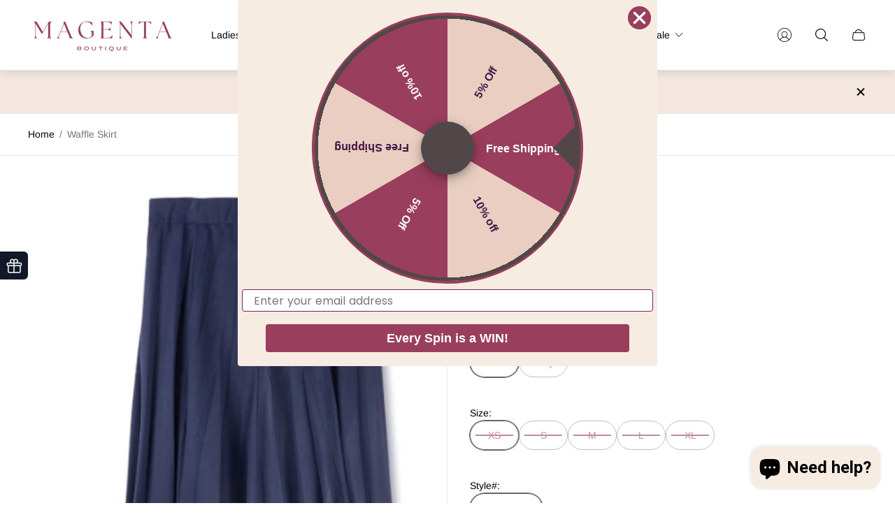

--- FILE ---
content_type: text/html; charset=utf-8
request_url: https://dressmagenta.com/products/waffle-skirt
body_size: 61737
content:
<!doctype html>
<html class="no-js" lang="en">
	<head>
		<meta charset="utf-8">
		<meta http-equiv="X-UA-Compatible" content="IE=edge">
		<meta name="viewport" content="width=device-width,initial-scale=1">
		<meta name="theme-color" content=""><link rel="canonical" href="https://dressmagenta.com/products/waffle-skirt">
		<link rel="preconnect" href="https://cdn.shopify.com" crossorigin><link rel="icon" href="//dressmagenta.com/cdn/shop/files/favicon-32x32_70175fdd-b205-42f6-a4b2-ab1ddd17f71a_32x32.png?v=1688344726" type="image/png"><link rel="preconnect" href="https://fonts.shopifycdn.com" crossorigin><title>Waffle Skirt&ndash; Magenta Boutique</title>

<meta property="og:site_name" content="Magenta Boutique">
<meta property="og:url" content="https://dressmagenta.com/products/waffle-skirt">
<meta property="og:title" content="Waffle Skirt">
<meta property="og:type" content="product">
<meta property="og:description" content="Magenta Boutique is a Ladies and Kids modest clothing boutique located in Chicago."><meta property="og:image" content="http://dressmagenta.com/cdn/shop/files/Screenshot2024-08-13192309.png?v=1723595021">
	<meta property="og:image:secure_url" content="https://dressmagenta.com/cdn/shop/files/Screenshot2024-08-13192309.png?v=1723595021">
	<meta property="og:image:width" content="373">
	<meta property="og:image:height" content="490"><meta property="og:price:amount" content="38.99">
	<meta property="og:price:currency" content="USD"><meta name="twitter:card" content="summary_large_image">
<meta name="twitter:title" content="Waffle Skirt">
<meta name="twitter:description" content="Magenta Boutique is a Ladies and Kids modest clothing boutique located in Chicago.">
<meta property="theme:layout" content="theme">
<meta property="theme:template" content="product">
<style>
	shopify-accelerated-checkout {
		--shopify-accelerated-checkout-button-block-size: 61px;
		--shopify-accelerated-checkout-button-border-radius: 0px;
		--shopify-accelerated-checkout-button-box-shadow: none;
		--shopify-accelerated-checkout-skeleton-background-color: #dedede;
		--shopify-accelerated-checkout-skeleton-animation-opacity-start: 1;
		--shopify-accelerated-checkout-skeleton-animation-opacity-end: 0.5;
		--shopify-accelerated-checkout-skeleton-animation-duration: 4s;
		--shopify-accelerated-checkout-skeleton-animation-timing-function: ease;
	}
	shopify-accelerated-checkout-cart {
		--shopify-accelerated-checkout-button-block-size: 50px;
		--shopify-accelerated-checkout-button-inline-size: 50px;
		--shopify-accelerated-checkout-button-border-radius: 0px;
		--shopify-accelerated-checkout-button-box-shadow: none;
		--shopify-accelerated-checkout-inline-alignment: flex-start;
		--shopify-accelerated-checkout-row-gap: 8px;
		--shopify-accelerated-checkout-skeleton-background-color: #dedede;
		--shopify-accelerated-checkout-skeleton-animation-opacity-start: 1;
		--shopify-accelerated-checkout-skeleton-animation-opacity-end: 0.5;
		--shopify-accelerated-checkout-skeleton-animation-duration: 4s;
		--shopify-accelerated-checkout-skeleton-animation-timing-function: ease;
	}
	:root {
		
		--global-container-width: 1400px;

		

		--loading-image: url(//dressmagenta.com/cdn/shop/t/27/assets/loading.svg?v=139510183042965767481768158456);

		
		--color-black: #000;
		--color-black-light: rgba(0, 0, 0, 0.7);
		--color-white: #fff;
		--color-gray: #757575;
		--color-light-gray: #E9E9E9;
		--color-dark-gray: #999999;
		--color-valencia: #D33636;
		--color-silver: #C4C4C4;
		--color-snow: #F8F8F8;
		--color-whisper: #E6E6E6;
		--color-chelsea-cucumber: #81B154;
		--color-fire-bush: #E49D49;
		--color-green-success: #198754;
		--color-red-error: #B00020;
		--color-ghost-white: #F9F9F9;


	--settings-color-background:#ffffff;
	--color-img-placeholder-bg: #f2f2f2;
	--link-color:#000000;
	--settings-color-secondary-attention:#993e5c;
	--settings-color-secondary-success:#e9cec1;



	--color-slider-arrow-background:#993e5c;  
	--color-slider-arrow-icon:#ffffff;  
	--color-slider-arrow-background-hover:#f7ece2;  
	--color-slider-arrow-icon-hover:#993e5c;  

	--color-overlay:#000000; 


	--color-background: var(--settings-color-background, var(--color-white)); 
	--color-background-darken: #f8f8f8; 

	--color-secondary-attention: var(--settings-color-secondary-attention, var(--color-valencia)); 
	--color-secondary-success: var(--settings-color-secondary-success, var(--color-chelsea-cucumber)); 

		
			
			--color-settings-text-primary:#000000;
			--color-settings-text-secondary:#757575;
			--color-settings-heading:#000000;
			--color-settings-label-base:#000000;
			--color-settings-label-primary:#FFFFFF;
			--color-settings-label-secondary:#FFFFFF;
			--color-settings-label-sold-out:#000000;

		--color-text-primary: var(--color-settings-text-primary, var(--color-black)); 
		--color-text-secondary: var(--color-settings-text-secondary, var(--color-gray)); 
		--color-heading: var(--color-settings-heading, var(--color-black)); 
		--color-secondary-text: var(--color-settings-text-secondary, var(--color-gray)); 
		--color-text-attention: var(--color-secondary-attention); 
		--color-text-success: var(--color-secondary-success); 
		--color-label-base: var(--color-settings-label-base);
		--color-label-primary: var(--color-settings-label-primary);
		--color-label-secondary: var(--color-settings-label-secondary);
		--color-label-sold-out: var(--color-settings-label-sold-out);

		

		
			--settings-button-text-color-primary:#ffffff;
			--settings-button-background-color-primary:#993e5c;
			--settings-button-border-color-primary:#f7ece2;

		
			--settings-button-text-color-primary-hover:#f7ece2;
			--settings-button-background-color-primary-hover:#ffffff;
			--settings-button-border-color-primary-hover:#f7ece2;

		
			--button-text-color-primary: var(--settings-button-text-color-primary);
			--button-background-color-primary: var(--settings-button-background-color-primary);
			--button-border-color-primary: var(--settings-button-border-color-primary);

		
			--button-text-color-primary-hover: var(--settings-button-text-color-primary-hover);
			--button-background-color-primary-hover: var(--settings-button-background-color-primary-hover);
			--button-border-color-primary-hover: var(--settings-button-border-color-primary-hover);



		
			--settings-button-text-color-secondary:#ffffff;
			--settings-button-background-color-secondary:#000000;
			--settings-button-border-color-secondary:#f7ece2;

		
			--settings-button-text-color-secondary-hover:#f7ece2;
			--settings-button-background-color-secondary-hover:#993e5c;
			--settings-button-border-color-secondary-hover:#e9cec1;

		
			--button-text-color-secondary: var(--settings-button-text-color-secondary);
			--button-background-color-secondary: var(--settings-button-background-color-secondary);
			--button-border-color-secondary: var(--settings-button-border-color-secondary);

		
			--button-text-color-secondary-hover: var(--settings-button-text-color-secondary-hover);
			--button-background-color-secondary-hover: var(--settings-button-background-color-secondary-hover);
			--button-border-color-secondary-hover: var(--settings-button-border-color-secondary-hover);



		
			--settings-button-text-color-play:#ffffff;
			--settings-button-background-color-play:#993e5c;

		
			--settings-button-text-color-play-hover:#f7ece2;
			--settings-button-background-color-play-hover:#ffffff;

		
			--settings-product-card-button-text-color:#ffffff;
			--settings-product-card-button-background-color:#000000;
			--settings-product-card-button-border-color:#000000;

		
			--settings-product-card-button-text-color-hover:#ffffff;
			--settings-product-card-button-background-color-hover:#993e5c;
			--settings-product-card-button-border-color-hover:rgba(0,0,0,0);

		
			--button-text-color-play: var(--settings-button-text-color-play);
			--button-background-color-play: var(--settings-button-background-color-play);

		
			--button-text-color-play-hover: var(--settings-button-text-color-play-hover);
			--button-background-color-play-hover: var(--settings-button-background-color-play-hover);

		
			--settings-button-icon-color-social:#000000;
			--settings-button-background-color-social:#f4f4f4;
			--settings-button-border-color-social:#000000;

		
			--settings-button-icon-color-social-hover:#ffffff;
			--settings-button-background-color-social-hover:#993e5c;
			--settings-button-border-color-social-hover:#000000;

		
			--button-icon-color-social: var(--settings-button-icon-color-social);
			--button-background-color-social: var(--settings-button-background-color-social);
			--button-border-color-social: var(--settings-button-border-color-social);

		
			--button-icon-color-social-hover: var(--settings-button-icon-color-social-hover);
			--button-background-color-social-hover: var(--settings-button-background-color-social-hover);
			--button-border-color-social-hover: var(--settings-button-border-color-social-hover);

		
			--product-card-button-text-color: var(--settings-product-card-button-text-color);
			--product-card-button-background-color: var(--settings-product-card-button-background-color);
			--product-card-button-border-color: var(--settings-product-card-button-border-color);

		
			--product-card-button-text-color-hover: var(--settings-product-card-button-text-color-hover);
			--product-card-button-background-color-hover: var(--settings-product-card-button-background-color-hover);
			--product-card-button-border-color-hover: var(--settings-product-card-button-border-color-hover);


			
			--color-settings-preloader-primary:#ffffff;
			--color-settings-preloader-secondary:#993e5c;
			--background-color-settings-preloader:rgba(244, 244, 244, 0.35);

		--color-preloader-primary: var(--color-settings-preloader-primary, var(--color-whisper)); 
		--color-preloader-secondary: var(--color-settings-preloader-secondary , var(--color-black)); 
		--background-color-preloader: var(--background-color-settings-preloader); 

		
		

		--settings-product-card-border-color:#e6e6e6;
		--settings-product-card-border-color-hover:#C4C4C4;

		--color-border-primary:#000000 ; 
		--color-border-secondary:#E6E6E6 ; 
		--color-border-thirdly:#949494; 

		--product-card-border-color: var(--settings-product-card-border-color); 
		--product-card-border-color-hover: var(--settings-product-card-border-color-hover); 

		

		--settings-background-label-color-base:#ffe81b;
	--settings-background-label-color-primary:#cc0000;
	--settings-background-label-color-secondary:#408400;
	--settings-background-label-color-sold-out:#f2f2f2;
	--settings-color-product-card-text:#000000;

	--color-background-label-base: var(--settings-background-label-color-base);
	--color-background-label-primary: var(--settings-background-label-color-primary);
	--color-background-label-secondary: var(--settings-background-label-color-secondary);
	--color-background-label-sold-out: var(--settings-background-label-color-sold-out);
	--color-background-quick-buttons: #fff;
	--color-text-quick-buttons: #000;
	--color-compare-sticky-button-bg: #000;
	--color-compare-sticky-button-color: #fff;
	--color-pdp-compare-button-bg: #fff;
	--color-pdp-compare-button-color: #000;
}

		
		
		
		@font-face {
  font-family: Arimo;
  font-weight: 400;
  font-style: normal;
  font-display: swap;
  src: url("//dressmagenta.com/cdn/fonts/arimo/arimo_n4.a7efb558ca22d2002248bbe6f302a98edee38e35.woff2") format("woff2"),
       url("//dressmagenta.com/cdn/fonts/arimo/arimo_n4.0da809f7d1d5ede2a73be7094ac00741efdb6387.woff") format("woff");
}
@font-face {
  font-family: Arimo;
  font-weight: 700;
  font-style: normal;
  font-display: swap;
  src: url("//dressmagenta.com/cdn/fonts/arimo/arimo_n7.1d2d0638e6a1228d86beb0e10006e3280ccb2d04.woff2") format("woff2"),
       url("//dressmagenta.com/cdn/fonts/arimo/arimo_n7.f4b9139e8eac4a17b38b8707044c20f54c3be479.woff") format("woff");
}

		@font-face {
  font-family: Arimo;
  font-weight: 400;
  font-style: italic;
  font-display: swap;
  src: url("//dressmagenta.com/cdn/fonts/arimo/arimo_i4.438ddb21a1b98c7230698d70dc1a21df235701b2.woff2") format("woff2"),
       url("//dressmagenta.com/cdn/fonts/arimo/arimo_i4.0e1908a0dc1ec32fabb5a03a0c9ee2083f82e3d7.woff") format("woff");
}

		@font-face {
  font-family: Arimo;
  font-weight: 700;
  font-style: italic;
  font-display: swap;
  src: url("//dressmagenta.com/cdn/fonts/arimo/arimo_i7.b9f09537c29041ec8d51f8cdb7c9b8e4f1f82cb1.woff2") format("woff2"),
       url("//dressmagenta.com/cdn/fonts/arimo/arimo_i7.ec659fc855f754fd0b1bd052e606bba1058f73da.woff") format("woff");
}


		:root {
			--body-font-size:14px;
			--body-font-size-without-unit:14;
			--heading-font-size:14px;
			--base-font-family: Arimo, sans-serif;
			--heading-font-family: "New York", Iowan Old Style, Apple Garamond, Baskerville, Times New Roman, Droid Serif, Times, Source Serif Pro, serif, Apple Color Emoji, Segoe UI Emoji, Segoe UI Symbol;
			--heading-font-weight:400;
		}

		

			:root {
				--product-card-object-fit:cover;
			}

		

			:root {
				--sticky-sidebar-offset-top: 40px;
			}@media (-moz-touch-enabled: 0), (hover: hover) {
			body * {
				scrollbar-color:#993e5c rgba(230, 230, 230, 0.0);
			}

			body *::-webkit-scrollbar-track {
				background-color:rgba(230, 230, 230, 0.0);
			}

			body *::-webkit-scrollbar-thumb {
				background-color:#993e5c;
			}
		}
</style>
<link rel="stylesheet" href="//dressmagenta.com/cdn/shop/t/27/assets/main.build.css?v=117570235749195207071768158456"><link rel="stylesheet" href="//dressmagenta.com/cdn/shop/t/27/assets/carousel.build.css?v=16840834891873251211768158426"><script>
			window.themeCore = window.themeCore || {};
			window.themeCore.productPlaceholderImage ="https:\/\/dressmagenta.com\/cdn\/shop\/files\/IMAGE_COMING_SOON.png?v=1736998968";
			window.themeCore.articlePlaceholderImage ="https:\/\/dressmagenta.com\/cdn\/shopifycloud\/storefront\/assets\/no-image-2048-a2addb12.gif";
			window.themeCore.articlePlaceholderImageFocal = null;
			window.themeCore.productPlaceholderImageFocal = "50.0% 50.0%";
		</script>

		<script>window.performance && window.performance.mark && window.performance.mark('shopify.content_for_header.start');</script><meta id="shopify-digital-wallet" name="shopify-digital-wallet" content="/36129276039/digital_wallets/dialog">
<meta name="shopify-checkout-api-token" content="95a8645c7353dd0c7d663bee3c1414ae">
<meta id="in-context-paypal-metadata" data-shop-id="36129276039" data-venmo-supported="true" data-environment="production" data-locale="en_US" data-paypal-v4="true" data-currency="USD">
<link rel="alternate" type="application/json+oembed" href="https://dressmagenta.com/products/waffle-skirt.oembed">
<script async="async" src="/checkouts/internal/preloads.js?locale=en-US"></script>
<script id="shopify-features" type="application/json">{"accessToken":"95a8645c7353dd0c7d663bee3c1414ae","betas":["rich-media-storefront-analytics"],"domain":"dressmagenta.com","predictiveSearch":true,"shopId":36129276039,"locale":"en"}</script>
<script>var Shopify = Shopify || {};
Shopify.shop = "dress-magenta.myshopify.com";
Shopify.locale = "en";
Shopify.currency = {"active":"USD","rate":"1.0"};
Shopify.country = "US";
Shopify.theme = {"name":"SS26","id":146082136199,"schema_name":"Gain","schema_version":"2.8.9","theme_store_id":2077,"role":"main"};
Shopify.theme.handle = "null";
Shopify.theme.style = {"id":null,"handle":null};
Shopify.cdnHost = "dressmagenta.com/cdn";
Shopify.routes = Shopify.routes || {};
Shopify.routes.root = "/";</script>
<script type="module">!function(o){(o.Shopify=o.Shopify||{}).modules=!0}(window);</script>
<script>!function(o){function n(){var o=[];function n(){o.push(Array.prototype.slice.apply(arguments))}return n.q=o,n}var t=o.Shopify=o.Shopify||{};t.loadFeatures=n(),t.autoloadFeatures=n()}(window);</script>
<script id="shop-js-analytics" type="application/json">{"pageType":"product"}</script>
<script defer="defer" async type="module" src="//dressmagenta.com/cdn/shopifycloud/shop-js/modules/v2/client.init-shop-cart-sync_BT-GjEfc.en.esm.js"></script>
<script defer="defer" async type="module" src="//dressmagenta.com/cdn/shopifycloud/shop-js/modules/v2/chunk.common_D58fp_Oc.esm.js"></script>
<script defer="defer" async type="module" src="//dressmagenta.com/cdn/shopifycloud/shop-js/modules/v2/chunk.modal_xMitdFEc.esm.js"></script>
<script type="module">
  await import("//dressmagenta.com/cdn/shopifycloud/shop-js/modules/v2/client.init-shop-cart-sync_BT-GjEfc.en.esm.js");
await import("//dressmagenta.com/cdn/shopifycloud/shop-js/modules/v2/chunk.common_D58fp_Oc.esm.js");
await import("//dressmagenta.com/cdn/shopifycloud/shop-js/modules/v2/chunk.modal_xMitdFEc.esm.js");

  window.Shopify.SignInWithShop?.initShopCartSync?.({"fedCMEnabled":true,"windoidEnabled":true});

</script>
<script>(function() {
  var isLoaded = false;
  function asyncLoad() {
    if (isLoaded) return;
    isLoaded = true;
    var urls = ["https:\/\/icons.good-apps.co\/storage\/js\/goodhl_product_icons-dress-magenta.myshopify.com.js?ver=25\u0026shop=dress-magenta.myshopify.com"];
    for (var i = 0; i < urls.length; i++) {
      var s = document.createElement('script');
      s.type = 'text/javascript';
      s.async = true;
      s.src = urls[i];
      var x = document.getElementsByTagName('script')[0];
      x.parentNode.insertBefore(s, x);
    }
  };
  if(window.attachEvent) {
    window.attachEvent('onload', asyncLoad);
  } else {
    window.addEventListener('load', asyncLoad, false);
  }
})();</script>
<script id="__st">var __st={"a":36129276039,"offset":-21600,"reqid":"e451d9f9-2e6c-4d50-9a11-94ca9d860fce-1769248148","pageurl":"dressmagenta.com\/products\/waffle-skirt","u":"057a1c049a17","p":"product","rtyp":"product","rid":7860752941191};</script>
<script>window.ShopifyPaypalV4VisibilityTracking = true;</script>
<script id="captcha-bootstrap">!function(){'use strict';const t='contact',e='account',n='new_comment',o=[[t,t],['blogs',n],['comments',n],[t,'customer']],c=[[e,'customer_login'],[e,'guest_login'],[e,'recover_customer_password'],[e,'create_customer']],r=t=>t.map((([t,e])=>`form[action*='/${t}']:not([data-nocaptcha='true']) input[name='form_type'][value='${e}']`)).join(','),a=t=>()=>t?[...document.querySelectorAll(t)].map((t=>t.form)):[];function s(){const t=[...o],e=r(t);return a(e)}const i='password',u='form_key',d=['recaptcha-v3-token','g-recaptcha-response','h-captcha-response',i],f=()=>{try{return window.sessionStorage}catch{return}},m='__shopify_v',_=t=>t.elements[u];function p(t,e,n=!1){try{const o=window.sessionStorage,c=JSON.parse(o.getItem(e)),{data:r}=function(t){const{data:e,action:n}=t;return t[m]||n?{data:e,action:n}:{data:t,action:n}}(c);for(const[e,n]of Object.entries(r))t.elements[e]&&(t.elements[e].value=n);n&&o.removeItem(e)}catch(o){console.error('form repopulation failed',{error:o})}}const l='form_type',E='cptcha';function T(t){t.dataset[E]=!0}const w=window,h=w.document,L='Shopify',v='ce_forms',y='captcha';let A=!1;((t,e)=>{const n=(g='f06e6c50-85a8-45c8-87d0-21a2b65856fe',I='https://cdn.shopify.com/shopifycloud/storefront-forms-hcaptcha/ce_storefront_forms_captcha_hcaptcha.v1.5.2.iife.js',D={infoText:'Protected by hCaptcha',privacyText:'Privacy',termsText:'Terms'},(t,e,n)=>{const o=w[L][v],c=o.bindForm;if(c)return c(t,g,e,D).then(n);var r;o.q.push([[t,g,e,D],n]),r=I,A||(h.body.append(Object.assign(h.createElement('script'),{id:'captcha-provider',async:!0,src:r})),A=!0)});var g,I,D;w[L]=w[L]||{},w[L][v]=w[L][v]||{},w[L][v].q=[],w[L][y]=w[L][y]||{},w[L][y].protect=function(t,e){n(t,void 0,e),T(t)},Object.freeze(w[L][y]),function(t,e,n,w,h,L){const[v,y,A,g]=function(t,e,n){const i=e?o:[],u=t?c:[],d=[...i,...u],f=r(d),m=r(i),_=r(d.filter((([t,e])=>n.includes(e))));return[a(f),a(m),a(_),s()]}(w,h,L),I=t=>{const e=t.target;return e instanceof HTMLFormElement?e:e&&e.form},D=t=>v().includes(t);t.addEventListener('submit',(t=>{const e=I(t);if(!e)return;const n=D(e)&&!e.dataset.hcaptchaBound&&!e.dataset.recaptchaBound,o=_(e),c=g().includes(e)&&(!o||!o.value);(n||c)&&t.preventDefault(),c&&!n&&(function(t){try{if(!f())return;!function(t){const e=f();if(!e)return;const n=_(t);if(!n)return;const o=n.value;o&&e.removeItem(o)}(t);const e=Array.from(Array(32),(()=>Math.random().toString(36)[2])).join('');!function(t,e){_(t)||t.append(Object.assign(document.createElement('input'),{type:'hidden',name:u})),t.elements[u].value=e}(t,e),function(t,e){const n=f();if(!n)return;const o=[...t.querySelectorAll(`input[type='${i}']`)].map((({name:t})=>t)),c=[...d,...o],r={};for(const[a,s]of new FormData(t).entries())c.includes(a)||(r[a]=s);n.setItem(e,JSON.stringify({[m]:1,action:t.action,data:r}))}(t,e)}catch(e){console.error('failed to persist form',e)}}(e),e.submit())}));const S=(t,e)=>{t&&!t.dataset[E]&&(n(t,e.some((e=>e===t))),T(t))};for(const o of['focusin','change'])t.addEventListener(o,(t=>{const e=I(t);D(e)&&S(e,y())}));const B=e.get('form_key'),M=e.get(l),P=B&&M;t.addEventListener('DOMContentLoaded',(()=>{const t=y();if(P)for(const e of t)e.elements[l].value===M&&p(e,B);[...new Set([...A(),...v().filter((t=>'true'===t.dataset.shopifyCaptcha))])].forEach((e=>S(e,t)))}))}(h,new URLSearchParams(w.location.search),n,t,e,['guest_login'])})(!0,!0)}();</script>
<script integrity="sha256-4kQ18oKyAcykRKYeNunJcIwy7WH5gtpwJnB7kiuLZ1E=" data-source-attribution="shopify.loadfeatures" defer="defer" src="//dressmagenta.com/cdn/shopifycloud/storefront/assets/storefront/load_feature-a0a9edcb.js" crossorigin="anonymous"></script>
<script data-source-attribution="shopify.dynamic_checkout.dynamic.init">var Shopify=Shopify||{};Shopify.PaymentButton=Shopify.PaymentButton||{isStorefrontPortableWallets:!0,init:function(){window.Shopify.PaymentButton.init=function(){};var t=document.createElement("script");t.src="https://dressmagenta.com/cdn/shopifycloud/portable-wallets/latest/portable-wallets.en.js",t.type="module",document.head.appendChild(t)}};
</script>
<script data-source-attribution="shopify.dynamic_checkout.buyer_consent">
  function portableWalletsHideBuyerConsent(e){var t=document.getElementById("shopify-buyer-consent"),n=document.getElementById("shopify-subscription-policy-button");t&&n&&(t.classList.add("hidden"),t.setAttribute("aria-hidden","true"),n.removeEventListener("click",e))}function portableWalletsShowBuyerConsent(e){var t=document.getElementById("shopify-buyer-consent"),n=document.getElementById("shopify-subscription-policy-button");t&&n&&(t.classList.remove("hidden"),t.removeAttribute("aria-hidden"),n.addEventListener("click",e))}window.Shopify?.PaymentButton&&(window.Shopify.PaymentButton.hideBuyerConsent=portableWalletsHideBuyerConsent,window.Shopify.PaymentButton.showBuyerConsent=portableWalletsShowBuyerConsent);
</script>
<script>
  function portableWalletsCleanup(e){e&&e.src&&console.error("Failed to load portable wallets script "+e.src);var t=document.querySelectorAll("shopify-accelerated-checkout .shopify-payment-button__skeleton, shopify-accelerated-checkout-cart .wallet-cart-button__skeleton"),e=document.getElementById("shopify-buyer-consent");for(let e=0;e<t.length;e++)t[e].remove();e&&e.remove()}function portableWalletsNotLoadedAsModule(e){e instanceof ErrorEvent&&"string"==typeof e.message&&e.message.includes("import.meta")&&"string"==typeof e.filename&&e.filename.includes("portable-wallets")&&(window.removeEventListener("error",portableWalletsNotLoadedAsModule),window.Shopify.PaymentButton.failedToLoad=e,"loading"===document.readyState?document.addEventListener("DOMContentLoaded",window.Shopify.PaymentButton.init):window.Shopify.PaymentButton.init())}window.addEventListener("error",portableWalletsNotLoadedAsModule);
</script>

<script type="module" src="https://dressmagenta.com/cdn/shopifycloud/portable-wallets/latest/portable-wallets.en.js" onError="portableWalletsCleanup(this)" crossorigin="anonymous"></script>
<script nomodule>
  document.addEventListener("DOMContentLoaded", portableWalletsCleanup);
</script>

<link id="shopify-accelerated-checkout-styles" rel="stylesheet" media="screen" href="https://dressmagenta.com/cdn/shopifycloud/portable-wallets/latest/accelerated-checkout-backwards-compat.css" crossorigin="anonymous">
<style id="shopify-accelerated-checkout-cart">
        #shopify-buyer-consent {
  margin-top: 1em;
  display: inline-block;
  width: 100%;
}

#shopify-buyer-consent.hidden {
  display: none;
}

#shopify-subscription-policy-button {
  background: none;
  border: none;
  padding: 0;
  text-decoration: underline;
  font-size: inherit;
  cursor: pointer;
}

#shopify-subscription-policy-button::before {
  box-shadow: none;
}

      </style>

<script>window.performance && window.performance.mark && window.performance.mark('shopify.content_for_header.end');</script>

		<script>
			document.querySelector("html").classList.remove("no-js");
		</script>
	

<!-- BEGIN app block: shopify://apps/klaviyo-email-marketing-sms/blocks/klaviyo-onsite-embed/2632fe16-c075-4321-a88b-50b567f42507 -->












  <script async src="https://static.klaviyo.com/onsite/js/UF6E8i/klaviyo.js?company_id=UF6E8i"></script>
  <script>!function(){if(!window.klaviyo){window._klOnsite=window._klOnsite||[];try{window.klaviyo=new Proxy({},{get:function(n,i){return"push"===i?function(){var n;(n=window._klOnsite).push.apply(n,arguments)}:function(){for(var n=arguments.length,o=new Array(n),w=0;w<n;w++)o[w]=arguments[w];var t="function"==typeof o[o.length-1]?o.pop():void 0,e=new Promise((function(n){window._klOnsite.push([i].concat(o,[function(i){t&&t(i),n(i)}]))}));return e}}})}catch(n){window.klaviyo=window.klaviyo||[],window.klaviyo.push=function(){var n;(n=window._klOnsite).push.apply(n,arguments)}}}}();</script>

  
    <script id="viewed_product">
      if (item == null) {
        var _learnq = _learnq || [];

        var MetafieldReviews = null
        var MetafieldYotpoRating = null
        var MetafieldYotpoCount = null
        var MetafieldLooxRating = null
        var MetafieldLooxCount = null
        var okendoProduct = null
        var okendoProductReviewCount = null
        var okendoProductReviewAverageValue = null
        try {
          // The following fields are used for Customer Hub recently viewed in order to add reviews.
          // This information is not part of __kla_viewed. Instead, it is part of __kla_viewed_reviewed_items
          MetafieldReviews = {};
          MetafieldYotpoRating = null
          MetafieldYotpoCount = null
          MetafieldLooxRating = null
          MetafieldLooxCount = null

          okendoProduct = null
          // If the okendo metafield is not legacy, it will error, which then requires the new json formatted data
          if (okendoProduct && 'error' in okendoProduct) {
            okendoProduct = null
          }
          okendoProductReviewCount = okendoProduct ? okendoProduct.reviewCount : null
          okendoProductReviewAverageValue = okendoProduct ? okendoProduct.reviewAverageValue : null
        } catch (error) {
          console.error('Error in Klaviyo onsite reviews tracking:', error);
        }

        var item = {
          Name: "Waffle Skirt",
          ProductID: 7860752941191,
          Categories: ["Ladies Winter Sale","Products","Shift"],
          ImageURL: "https://dressmagenta.com/cdn/shop/files/Screenshot2024-08-13192309_grande.png?v=1723595021",
          URL: "https://dressmagenta.com/products/waffle-skirt",
          Brand: "Shift",
          Price: "$38.99",
          Value: "38.99",
          CompareAtPrice: "$77.00"
        };
        _learnq.push(['track', 'Viewed Product', item]);
        _learnq.push(['trackViewedItem', {
          Title: item.Name,
          ItemId: item.ProductID,
          Categories: item.Categories,
          ImageUrl: item.ImageURL,
          Url: item.URL,
          Metadata: {
            Brand: item.Brand,
            Price: item.Price,
            Value: item.Value,
            CompareAtPrice: item.CompareAtPrice
          },
          metafields:{
            reviews: MetafieldReviews,
            yotpo:{
              rating: MetafieldYotpoRating,
              count: MetafieldYotpoCount,
            },
            loox:{
              rating: MetafieldLooxRating,
              count: MetafieldLooxCount,
            },
            okendo: {
              rating: okendoProductReviewAverageValue,
              count: okendoProductReviewCount,
            }
          }
        }]);
      }
    </script>
  




  <script>
    window.klaviyoReviewsProductDesignMode = false
  </script>



  <!-- BEGIN app snippet: customer-hub-data --><script>
  if (!window.customerHub) {
    window.customerHub = {};
  }
  window.customerHub.storefrontRoutes = {
    login: "https://shopify.com/36129276039/account?locale=en&region_country=US?return_url=%2F%23k-hub",
    register: "/account/register?return_url=%2F%23k-hub",
    logout: "/account/logout",
    profile: "/account",
    addresses: "/account/addresses",
  };
  
  window.customerHub.userId = null;
  
  window.customerHub.storeDomain = "dress-magenta.myshopify.com";

  
    window.customerHub.activeProduct = {
      name: "Waffle Skirt",
      category: null,
      imageUrl: "https://dressmagenta.com/cdn/shop/files/Screenshot2024-08-13192309_grande.png?v=1723595021",
      id: "7860752941191",
      link: "https://dressmagenta.com/products/waffle-skirt",
      variants: [
        
          {
            id: "41802323198087",
            
            imageUrl: null,
            
            price: "3899",
            currency: "USD",
            availableForSale: false,
            title: "black \/ XS \/ FW2417096",
          },
        
          {
            id: "41802323230855",
            
            imageUrl: null,
            
            price: "3899",
            currency: "USD",
            availableForSale: false,
            title: "navy \/ XS \/ FW2417096",
          },
        
          {
            id: "41802323263623",
            
            imageUrl: null,
            
            price: "3899",
            currency: "USD",
            availableForSale: false,
            title: "black \/ S \/ FW2417096",
          },
        
          {
            id: "41802323296391",
            
            imageUrl: null,
            
            price: "3899",
            currency: "USD",
            availableForSale: false,
            title: "navy \/ S \/ FW2417096",
          },
        
          {
            id: "41802323329159",
            
            imageUrl: null,
            
            price: "3899",
            currency: "USD",
            availableForSale: false,
            title: "black \/ M \/ FW2417096",
          },
        
          {
            id: "41802323361927",
            
            imageUrl: null,
            
            price: "3899",
            currency: "USD",
            availableForSale: false,
            title: "navy \/ M \/ FW2417096",
          },
        
          {
            id: "41802323394695",
            
            imageUrl: null,
            
            price: "3899",
            currency: "USD",
            availableForSale: false,
            title: "black \/ L \/ FW2417096",
          },
        
          {
            id: "41802323427463",
            
            imageUrl: null,
            
            price: "3899",
            currency: "USD",
            availableForSale: false,
            title: "navy \/ L \/ FW2417096",
          },
        
          {
            id: "41802323460231",
            
            imageUrl: null,
            
            price: "3899",
            currency: "USD",
            availableForSale: false,
            title: "black \/ XL \/ FW2417096",
          },
        
          {
            id: "41802323492999",
            
            imageUrl: null,
            
            price: "3899",
            currency: "USD",
            availableForSale: false,
            title: "navy \/ XL \/ FW2417096",
          },
        
      ],
    };
    window.customerHub.activeProduct.variants.forEach((variant) => {
        
        variant.price = `${variant.price.slice(0, -2)}.${variant.price.slice(-2)}`;
    });
  

  
    window.customerHub.storeLocale = {
        currentLanguage: 'en',
        currentCountry: 'US',
        availableLanguages: [
          
            {
              iso_code: 'en',
              endonym_name: 'English'
            }
          
        ],
        availableCountries: [
          
            {
              iso_code: 'CA',
              name: 'Canada',
              currency_code: 'USD'
            },
          
            {
              iso_code: 'US',
              name: 'United States',
              currency_code: 'USD'
            }
          
        ]
    };
  
</script>
<!-- END app snippet -->





<!-- END app block --><script src="https://cdn.shopify.com/extensions/019b09dd-709f-7233-8c82-cc4081277048/klaviyo-email-marketing-44/assets/app.js" type="text/javascript" defer="defer"></script>
<link href="https://cdn.shopify.com/extensions/019b09dd-709f-7233-8c82-cc4081277048/klaviyo-email-marketing-44/assets/app.css" rel="stylesheet" type="text/css" media="all">
<script src="https://cdn.shopify.com/extensions/019becfb-9917-7b84-a62c-bab8b3911161/terms-relentless-134/assets/terms.js" type="text/javascript" defer="defer"></script>
<link href="https://cdn.shopify.com/extensions/019becfb-9917-7b84-a62c-bab8b3911161/terms-relentless-134/assets/style.min.css" rel="stylesheet" type="text/css" media="all">
<script src="https://cdn.shopify.com/extensions/e8878072-2f6b-4e89-8082-94b04320908d/inbox-1254/assets/inbox-chat-loader.js" type="text/javascript" defer="defer"></script>
<script src="https://cdn.shopify.com/extensions/019aa5de-4cc9-719b-8255-052cf13ec5aa/convert-kit-314/assets/upsellkit.js" type="text/javascript" defer="defer"></script>
<link href="https://cdn.shopify.com/extensions/019aa5de-4cc9-719b-8255-052cf13ec5aa/convert-kit-314/assets/upsellkit.css" rel="stylesheet" type="text/css" media="all">
<link href="https://monorail-edge.shopifysvc.com" rel="dns-prefetch">
<script>(function(){if ("sendBeacon" in navigator && "performance" in window) {try {var session_token_from_headers = performance.getEntriesByType('navigation')[0].serverTiming.find(x => x.name == '_s').description;} catch {var session_token_from_headers = undefined;}var session_cookie_matches = document.cookie.match(/_shopify_s=([^;]*)/);var session_token_from_cookie = session_cookie_matches && session_cookie_matches.length === 2 ? session_cookie_matches[1] : "";var session_token = session_token_from_headers || session_token_from_cookie || "";function handle_abandonment_event(e) {var entries = performance.getEntries().filter(function(entry) {return /monorail-edge.shopifysvc.com/.test(entry.name);});if (!window.abandonment_tracked && entries.length === 0) {window.abandonment_tracked = true;var currentMs = Date.now();var navigation_start = performance.timing.navigationStart;var payload = {shop_id: 36129276039,url: window.location.href,navigation_start,duration: currentMs - navigation_start,session_token,page_type: "product"};window.navigator.sendBeacon("https://monorail-edge.shopifysvc.com/v1/produce", JSON.stringify({schema_id: "online_store_buyer_site_abandonment/1.1",payload: payload,metadata: {event_created_at_ms: currentMs,event_sent_at_ms: currentMs}}));}}window.addEventListener('pagehide', handle_abandonment_event);}}());</script>
<script id="web-pixels-manager-setup">(function e(e,d,r,n,o){if(void 0===o&&(o={}),!Boolean(null===(a=null===(i=window.Shopify)||void 0===i?void 0:i.analytics)||void 0===a?void 0:a.replayQueue)){var i,a;window.Shopify=window.Shopify||{};var t=window.Shopify;t.analytics=t.analytics||{};var s=t.analytics;s.replayQueue=[],s.publish=function(e,d,r){return s.replayQueue.push([e,d,r]),!0};try{self.performance.mark("wpm:start")}catch(e){}var l=function(){var e={modern:/Edge?\/(1{2}[4-9]|1[2-9]\d|[2-9]\d{2}|\d{4,})\.\d+(\.\d+|)|Firefox\/(1{2}[4-9]|1[2-9]\d|[2-9]\d{2}|\d{4,})\.\d+(\.\d+|)|Chrom(ium|e)\/(9{2}|\d{3,})\.\d+(\.\d+|)|(Maci|X1{2}).+ Version\/(15\.\d+|(1[6-9]|[2-9]\d|\d{3,})\.\d+)([,.]\d+|)( \(\w+\)|)( Mobile\/\w+|) Safari\/|Chrome.+OPR\/(9{2}|\d{3,})\.\d+\.\d+|(CPU[ +]OS|iPhone[ +]OS|CPU[ +]iPhone|CPU IPhone OS|CPU iPad OS)[ +]+(15[._]\d+|(1[6-9]|[2-9]\d|\d{3,})[._]\d+)([._]\d+|)|Android:?[ /-](13[3-9]|1[4-9]\d|[2-9]\d{2}|\d{4,})(\.\d+|)(\.\d+|)|Android.+Firefox\/(13[5-9]|1[4-9]\d|[2-9]\d{2}|\d{4,})\.\d+(\.\d+|)|Android.+Chrom(ium|e)\/(13[3-9]|1[4-9]\d|[2-9]\d{2}|\d{4,})\.\d+(\.\d+|)|SamsungBrowser\/([2-9]\d|\d{3,})\.\d+/,legacy:/Edge?\/(1[6-9]|[2-9]\d|\d{3,})\.\d+(\.\d+|)|Firefox\/(5[4-9]|[6-9]\d|\d{3,})\.\d+(\.\d+|)|Chrom(ium|e)\/(5[1-9]|[6-9]\d|\d{3,})\.\d+(\.\d+|)([\d.]+$|.*Safari\/(?![\d.]+ Edge\/[\d.]+$))|(Maci|X1{2}).+ Version\/(10\.\d+|(1[1-9]|[2-9]\d|\d{3,})\.\d+)([,.]\d+|)( \(\w+\)|)( Mobile\/\w+|) Safari\/|Chrome.+OPR\/(3[89]|[4-9]\d|\d{3,})\.\d+\.\d+|(CPU[ +]OS|iPhone[ +]OS|CPU[ +]iPhone|CPU IPhone OS|CPU iPad OS)[ +]+(10[._]\d+|(1[1-9]|[2-9]\d|\d{3,})[._]\d+)([._]\d+|)|Android:?[ /-](13[3-9]|1[4-9]\d|[2-9]\d{2}|\d{4,})(\.\d+|)(\.\d+|)|Mobile Safari.+OPR\/([89]\d|\d{3,})\.\d+\.\d+|Android.+Firefox\/(13[5-9]|1[4-9]\d|[2-9]\d{2}|\d{4,})\.\d+(\.\d+|)|Android.+Chrom(ium|e)\/(13[3-9]|1[4-9]\d|[2-9]\d{2}|\d{4,})\.\d+(\.\d+|)|Android.+(UC? ?Browser|UCWEB|U3)[ /]?(15\.([5-9]|\d{2,})|(1[6-9]|[2-9]\d|\d{3,})\.\d+)\.\d+|SamsungBrowser\/(5\.\d+|([6-9]|\d{2,})\.\d+)|Android.+MQ{2}Browser\/(14(\.(9|\d{2,})|)|(1[5-9]|[2-9]\d|\d{3,})(\.\d+|))(\.\d+|)|K[Aa][Ii]OS\/(3\.\d+|([4-9]|\d{2,})\.\d+)(\.\d+|)/},d=e.modern,r=e.legacy,n=navigator.userAgent;return n.match(d)?"modern":n.match(r)?"legacy":"unknown"}(),u="modern"===l?"modern":"legacy",c=(null!=n?n:{modern:"",legacy:""})[u],f=function(e){return[e.baseUrl,"/wpm","/b",e.hashVersion,"modern"===e.buildTarget?"m":"l",".js"].join("")}({baseUrl:d,hashVersion:r,buildTarget:u}),m=function(e){var d=e.version,r=e.bundleTarget,n=e.surface,o=e.pageUrl,i=e.monorailEndpoint;return{emit:function(e){var a=e.status,t=e.errorMsg,s=(new Date).getTime(),l=JSON.stringify({metadata:{event_sent_at_ms:s},events:[{schema_id:"web_pixels_manager_load/3.1",payload:{version:d,bundle_target:r,page_url:o,status:a,surface:n,error_msg:t},metadata:{event_created_at_ms:s}}]});if(!i)return console&&console.warn&&console.warn("[Web Pixels Manager] No Monorail endpoint provided, skipping logging."),!1;try{return self.navigator.sendBeacon.bind(self.navigator)(i,l)}catch(e){}var u=new XMLHttpRequest;try{return u.open("POST",i,!0),u.setRequestHeader("Content-Type","text/plain"),u.send(l),!0}catch(e){return console&&console.warn&&console.warn("[Web Pixels Manager] Got an unhandled error while logging to Monorail."),!1}}}}({version:r,bundleTarget:l,surface:e.surface,pageUrl:self.location.href,monorailEndpoint:e.monorailEndpoint});try{o.browserTarget=l,function(e){var d=e.src,r=e.async,n=void 0===r||r,o=e.onload,i=e.onerror,a=e.sri,t=e.scriptDataAttributes,s=void 0===t?{}:t,l=document.createElement("script"),u=document.querySelector("head"),c=document.querySelector("body");if(l.async=n,l.src=d,a&&(l.integrity=a,l.crossOrigin="anonymous"),s)for(var f in s)if(Object.prototype.hasOwnProperty.call(s,f))try{l.dataset[f]=s[f]}catch(e){}if(o&&l.addEventListener("load",o),i&&l.addEventListener("error",i),u)u.appendChild(l);else{if(!c)throw new Error("Did not find a head or body element to append the script");c.appendChild(l)}}({src:f,async:!0,onload:function(){if(!function(){var e,d;return Boolean(null===(d=null===(e=window.Shopify)||void 0===e?void 0:e.analytics)||void 0===d?void 0:d.initialized)}()){var d=window.webPixelsManager.init(e)||void 0;if(d){var r=window.Shopify.analytics;r.replayQueue.forEach((function(e){var r=e[0],n=e[1],o=e[2];d.publishCustomEvent(r,n,o)})),r.replayQueue=[],r.publish=d.publishCustomEvent,r.visitor=d.visitor,r.initialized=!0}}},onerror:function(){return m.emit({status:"failed",errorMsg:"".concat(f," has failed to load")})},sri:function(e){var d=/^sha384-[A-Za-z0-9+/=]+$/;return"string"==typeof e&&d.test(e)}(c)?c:"",scriptDataAttributes:o}),m.emit({status:"loading"})}catch(e){m.emit({status:"failed",errorMsg:(null==e?void 0:e.message)||"Unknown error"})}}})({shopId: 36129276039,storefrontBaseUrl: "https://dressmagenta.com",extensionsBaseUrl: "https://extensions.shopifycdn.com/cdn/shopifycloud/web-pixels-manager",monorailEndpoint: "https://monorail-edge.shopifysvc.com/unstable/produce_batch",surface: "storefront-renderer",enabledBetaFlags: ["2dca8a86"],webPixelsConfigList: [{"id":"1798832263","configuration":"{\"accountID\":\"UF6E8i\",\"webPixelConfig\":\"eyJlbmFibGVBZGRlZFRvQ2FydEV2ZW50cyI6IHRydWV9\"}","eventPayloadVersion":"v1","runtimeContext":"STRICT","scriptVersion":"524f6c1ee37bacdca7657a665bdca589","type":"APP","apiClientId":123074,"privacyPurposes":["ANALYTICS","MARKETING"],"dataSharingAdjustments":{"protectedCustomerApprovalScopes":["read_customer_address","read_customer_email","read_customer_name","read_customer_personal_data","read_customer_phone"]}},{"id":"391053447","configuration":"{\"config\":\"{\\\"pixel_id\\\":\\\"G-S8CM2FL1FS\\\",\\\"gtag_events\\\":[{\\\"type\\\":\\\"purchase\\\",\\\"action_label\\\":\\\"G-S8CM2FL1FS\\\"},{\\\"type\\\":\\\"page_view\\\",\\\"action_label\\\":\\\"G-S8CM2FL1FS\\\"},{\\\"type\\\":\\\"view_item\\\",\\\"action_label\\\":\\\"G-S8CM2FL1FS\\\"},{\\\"type\\\":\\\"search\\\",\\\"action_label\\\":\\\"G-S8CM2FL1FS\\\"},{\\\"type\\\":\\\"add_to_cart\\\",\\\"action_label\\\":\\\"G-S8CM2FL1FS\\\"},{\\\"type\\\":\\\"begin_checkout\\\",\\\"action_label\\\":\\\"G-S8CM2FL1FS\\\"},{\\\"type\\\":\\\"add_payment_info\\\",\\\"action_label\\\":\\\"G-S8CM2FL1FS\\\"}],\\\"enable_monitoring_mode\\\":false}\"}","eventPayloadVersion":"v1","runtimeContext":"OPEN","scriptVersion":"b2a88bafab3e21179ed38636efcd8a93","type":"APP","apiClientId":1780363,"privacyPurposes":[],"dataSharingAdjustments":{"protectedCustomerApprovalScopes":["read_customer_address","read_customer_email","read_customer_name","read_customer_personal_data","read_customer_phone"]}},{"id":"shopify-app-pixel","configuration":"{}","eventPayloadVersion":"v1","runtimeContext":"STRICT","scriptVersion":"0450","apiClientId":"shopify-pixel","type":"APP","privacyPurposes":["ANALYTICS","MARKETING"]},{"id":"shopify-custom-pixel","eventPayloadVersion":"v1","runtimeContext":"LAX","scriptVersion":"0450","apiClientId":"shopify-pixel","type":"CUSTOM","privacyPurposes":["ANALYTICS","MARKETING"]}],isMerchantRequest: false,initData: {"shop":{"name":"Magenta Boutique","paymentSettings":{"currencyCode":"USD"},"myshopifyDomain":"dress-magenta.myshopify.com","countryCode":"US","storefrontUrl":"https:\/\/dressmagenta.com"},"customer":null,"cart":null,"checkout":null,"productVariants":[{"price":{"amount":38.99,"currencyCode":"USD"},"product":{"title":"Waffle Skirt","vendor":"Shift","id":"7860752941191","untranslatedTitle":"Waffle Skirt","url":"\/products\/waffle-skirt","type":"WEEKDAY"},"id":"41802323198087","image":{"src":"\/\/dressmagenta.com\/cdn\/shop\/files\/Screenshot2024-08-13192309.png?v=1723595021"},"sku":"28093","title":"black \/ XS \/ FW2417096","untranslatedTitle":"black \/ XS \/ FW2417096"},{"price":{"amount":38.99,"currencyCode":"USD"},"product":{"title":"Waffle Skirt","vendor":"Shift","id":"7860752941191","untranslatedTitle":"Waffle Skirt","url":"\/products\/waffle-skirt","type":"WEEKDAY"},"id":"41802323230855","image":{"src":"\/\/dressmagenta.com\/cdn\/shop\/files\/Screenshot2024-08-13192309.png?v=1723595021"},"sku":"28094","title":"navy \/ XS \/ FW2417096","untranslatedTitle":"navy \/ XS \/ FW2417096"},{"price":{"amount":38.99,"currencyCode":"USD"},"product":{"title":"Waffle Skirt","vendor":"Shift","id":"7860752941191","untranslatedTitle":"Waffle Skirt","url":"\/products\/waffle-skirt","type":"WEEKDAY"},"id":"41802323263623","image":{"src":"\/\/dressmagenta.com\/cdn\/shop\/files\/Screenshot2024-08-13192309.png?v=1723595021"},"sku":"28095","title":"black \/ S \/ FW2417096","untranslatedTitle":"black \/ S \/ FW2417096"},{"price":{"amount":38.99,"currencyCode":"USD"},"product":{"title":"Waffle Skirt","vendor":"Shift","id":"7860752941191","untranslatedTitle":"Waffle Skirt","url":"\/products\/waffle-skirt","type":"WEEKDAY"},"id":"41802323296391","image":{"src":"\/\/dressmagenta.com\/cdn\/shop\/files\/Screenshot2024-08-13192309.png?v=1723595021"},"sku":"28096","title":"navy \/ S \/ FW2417096","untranslatedTitle":"navy \/ S \/ FW2417096"},{"price":{"amount":38.99,"currencyCode":"USD"},"product":{"title":"Waffle Skirt","vendor":"Shift","id":"7860752941191","untranslatedTitle":"Waffle Skirt","url":"\/products\/waffle-skirt","type":"WEEKDAY"},"id":"41802323329159","image":{"src":"\/\/dressmagenta.com\/cdn\/shop\/files\/Screenshot2024-08-13192309.png?v=1723595021"},"sku":"28097","title":"black \/ M \/ FW2417096","untranslatedTitle":"black \/ M \/ FW2417096"},{"price":{"amount":38.99,"currencyCode":"USD"},"product":{"title":"Waffle Skirt","vendor":"Shift","id":"7860752941191","untranslatedTitle":"Waffle Skirt","url":"\/products\/waffle-skirt","type":"WEEKDAY"},"id":"41802323361927","image":{"src":"\/\/dressmagenta.com\/cdn\/shop\/files\/Screenshot2024-08-13192309.png?v=1723595021"},"sku":"28098","title":"navy \/ M \/ FW2417096","untranslatedTitle":"navy \/ M \/ FW2417096"},{"price":{"amount":38.99,"currencyCode":"USD"},"product":{"title":"Waffle Skirt","vendor":"Shift","id":"7860752941191","untranslatedTitle":"Waffle Skirt","url":"\/products\/waffle-skirt","type":"WEEKDAY"},"id":"41802323394695","image":{"src":"\/\/dressmagenta.com\/cdn\/shop\/files\/Screenshot2024-08-13192309.png?v=1723595021"},"sku":"28099","title":"black \/ L \/ FW2417096","untranslatedTitle":"black \/ L \/ FW2417096"},{"price":{"amount":38.99,"currencyCode":"USD"},"product":{"title":"Waffle Skirt","vendor":"Shift","id":"7860752941191","untranslatedTitle":"Waffle Skirt","url":"\/products\/waffle-skirt","type":"WEEKDAY"},"id":"41802323427463","image":{"src":"\/\/dressmagenta.com\/cdn\/shop\/files\/Screenshot2024-08-13192309.png?v=1723595021"},"sku":"28100","title":"navy \/ L \/ FW2417096","untranslatedTitle":"navy \/ L \/ FW2417096"},{"price":{"amount":38.99,"currencyCode":"USD"},"product":{"title":"Waffle Skirt","vendor":"Shift","id":"7860752941191","untranslatedTitle":"Waffle Skirt","url":"\/products\/waffle-skirt","type":"WEEKDAY"},"id":"41802323460231","image":{"src":"\/\/dressmagenta.com\/cdn\/shop\/files\/Screenshot2024-08-13192309.png?v=1723595021"},"sku":"28101","title":"black \/ XL \/ FW2417096","untranslatedTitle":"black \/ XL \/ FW2417096"},{"price":{"amount":38.99,"currencyCode":"USD"},"product":{"title":"Waffle Skirt","vendor":"Shift","id":"7860752941191","untranslatedTitle":"Waffle Skirt","url":"\/products\/waffle-skirt","type":"WEEKDAY"},"id":"41802323492999","image":{"src":"\/\/dressmagenta.com\/cdn\/shop\/files\/Screenshot2024-08-13192309.png?v=1723595021"},"sku":"28102","title":"navy \/ XL \/ FW2417096","untranslatedTitle":"navy \/ XL \/ FW2417096"}],"purchasingCompany":null},},"https://dressmagenta.com/cdn","fcfee988w5aeb613cpc8e4bc33m6693e112",{"modern":"","legacy":""},{"shopId":"36129276039","storefrontBaseUrl":"https:\/\/dressmagenta.com","extensionBaseUrl":"https:\/\/extensions.shopifycdn.com\/cdn\/shopifycloud\/web-pixels-manager","surface":"storefront-renderer","enabledBetaFlags":"[\"2dca8a86\"]","isMerchantRequest":"false","hashVersion":"fcfee988w5aeb613cpc8e4bc33m6693e112","publish":"custom","events":"[[\"page_viewed\",{}],[\"product_viewed\",{\"productVariant\":{\"price\":{\"amount\":38.99,\"currencyCode\":\"USD\"},\"product\":{\"title\":\"Waffle Skirt\",\"vendor\":\"Shift\",\"id\":\"7860752941191\",\"untranslatedTitle\":\"Waffle Skirt\",\"url\":\"\/products\/waffle-skirt\",\"type\":\"WEEKDAY\"},\"id\":\"41802323198087\",\"image\":{\"src\":\"\/\/dressmagenta.com\/cdn\/shop\/files\/Screenshot2024-08-13192309.png?v=1723595021\"},\"sku\":\"28093\",\"title\":\"black \/ XS \/ FW2417096\",\"untranslatedTitle\":\"black \/ XS \/ FW2417096\"}}]]"});</script><script>
  window.ShopifyAnalytics = window.ShopifyAnalytics || {};
  window.ShopifyAnalytics.meta = window.ShopifyAnalytics.meta || {};
  window.ShopifyAnalytics.meta.currency = 'USD';
  var meta = {"product":{"id":7860752941191,"gid":"gid:\/\/shopify\/Product\/7860752941191","vendor":"Shift","type":"WEEKDAY","handle":"waffle-skirt","variants":[{"id":41802323198087,"price":3899,"name":"Waffle Skirt - black \/ XS \/ FW2417096","public_title":"black \/ XS \/ FW2417096","sku":"28093"},{"id":41802323230855,"price":3899,"name":"Waffle Skirt - navy \/ XS \/ FW2417096","public_title":"navy \/ XS \/ FW2417096","sku":"28094"},{"id":41802323263623,"price":3899,"name":"Waffle Skirt - black \/ S \/ FW2417096","public_title":"black \/ S \/ FW2417096","sku":"28095"},{"id":41802323296391,"price":3899,"name":"Waffle Skirt - navy \/ S \/ FW2417096","public_title":"navy \/ S \/ FW2417096","sku":"28096"},{"id":41802323329159,"price":3899,"name":"Waffle Skirt - black \/ M \/ FW2417096","public_title":"black \/ M \/ FW2417096","sku":"28097"},{"id":41802323361927,"price":3899,"name":"Waffle Skirt - navy \/ M \/ FW2417096","public_title":"navy \/ M \/ FW2417096","sku":"28098"},{"id":41802323394695,"price":3899,"name":"Waffle Skirt - black \/ L \/ FW2417096","public_title":"black \/ L \/ FW2417096","sku":"28099"},{"id":41802323427463,"price":3899,"name":"Waffle Skirt - navy \/ L \/ FW2417096","public_title":"navy \/ L \/ FW2417096","sku":"28100"},{"id":41802323460231,"price":3899,"name":"Waffle Skirt - black \/ XL \/ FW2417096","public_title":"black \/ XL \/ FW2417096","sku":"28101"},{"id":41802323492999,"price":3899,"name":"Waffle Skirt - navy \/ XL \/ FW2417096","public_title":"navy \/ XL \/ FW2417096","sku":"28102"}],"remote":false},"page":{"pageType":"product","resourceType":"product","resourceId":7860752941191,"requestId":"e451d9f9-2e6c-4d50-9a11-94ca9d860fce-1769248148"}};
  for (var attr in meta) {
    window.ShopifyAnalytics.meta[attr] = meta[attr];
  }
</script>
<script class="analytics">
  (function () {
    var customDocumentWrite = function(content) {
      var jquery = null;

      if (window.jQuery) {
        jquery = window.jQuery;
      } else if (window.Checkout && window.Checkout.$) {
        jquery = window.Checkout.$;
      }

      if (jquery) {
        jquery('body').append(content);
      }
    };

    var hasLoggedConversion = function(token) {
      if (token) {
        return document.cookie.indexOf('loggedConversion=' + token) !== -1;
      }
      return false;
    }

    var setCookieIfConversion = function(token) {
      if (token) {
        var twoMonthsFromNow = new Date(Date.now());
        twoMonthsFromNow.setMonth(twoMonthsFromNow.getMonth() + 2);

        document.cookie = 'loggedConversion=' + token + '; expires=' + twoMonthsFromNow;
      }
    }

    var trekkie = window.ShopifyAnalytics.lib = window.trekkie = window.trekkie || [];
    if (trekkie.integrations) {
      return;
    }
    trekkie.methods = [
      'identify',
      'page',
      'ready',
      'track',
      'trackForm',
      'trackLink'
    ];
    trekkie.factory = function(method) {
      return function() {
        var args = Array.prototype.slice.call(arguments);
        args.unshift(method);
        trekkie.push(args);
        return trekkie;
      };
    };
    for (var i = 0; i < trekkie.methods.length; i++) {
      var key = trekkie.methods[i];
      trekkie[key] = trekkie.factory(key);
    }
    trekkie.load = function(config) {
      trekkie.config = config || {};
      trekkie.config.initialDocumentCookie = document.cookie;
      var first = document.getElementsByTagName('script')[0];
      var script = document.createElement('script');
      script.type = 'text/javascript';
      script.onerror = function(e) {
        var scriptFallback = document.createElement('script');
        scriptFallback.type = 'text/javascript';
        scriptFallback.onerror = function(error) {
                var Monorail = {
      produce: function produce(monorailDomain, schemaId, payload) {
        var currentMs = new Date().getTime();
        var event = {
          schema_id: schemaId,
          payload: payload,
          metadata: {
            event_created_at_ms: currentMs,
            event_sent_at_ms: currentMs
          }
        };
        return Monorail.sendRequest("https://" + monorailDomain + "/v1/produce", JSON.stringify(event));
      },
      sendRequest: function sendRequest(endpointUrl, payload) {
        // Try the sendBeacon API
        if (window && window.navigator && typeof window.navigator.sendBeacon === 'function' && typeof window.Blob === 'function' && !Monorail.isIos12()) {
          var blobData = new window.Blob([payload], {
            type: 'text/plain'
          });

          if (window.navigator.sendBeacon(endpointUrl, blobData)) {
            return true;
          } // sendBeacon was not successful

        } // XHR beacon

        var xhr = new XMLHttpRequest();

        try {
          xhr.open('POST', endpointUrl);
          xhr.setRequestHeader('Content-Type', 'text/plain');
          xhr.send(payload);
        } catch (e) {
          console.log(e);
        }

        return false;
      },
      isIos12: function isIos12() {
        return window.navigator.userAgent.lastIndexOf('iPhone; CPU iPhone OS 12_') !== -1 || window.navigator.userAgent.lastIndexOf('iPad; CPU OS 12_') !== -1;
      }
    };
    Monorail.produce('monorail-edge.shopifysvc.com',
      'trekkie_storefront_load_errors/1.1',
      {shop_id: 36129276039,
      theme_id: 146082136199,
      app_name: "storefront",
      context_url: window.location.href,
      source_url: "//dressmagenta.com/cdn/s/trekkie.storefront.8d95595f799fbf7e1d32231b9a28fd43b70c67d3.min.js"});

        };
        scriptFallback.async = true;
        scriptFallback.src = '//dressmagenta.com/cdn/s/trekkie.storefront.8d95595f799fbf7e1d32231b9a28fd43b70c67d3.min.js';
        first.parentNode.insertBefore(scriptFallback, first);
      };
      script.async = true;
      script.src = '//dressmagenta.com/cdn/s/trekkie.storefront.8d95595f799fbf7e1d32231b9a28fd43b70c67d3.min.js';
      first.parentNode.insertBefore(script, first);
    };
    trekkie.load(
      {"Trekkie":{"appName":"storefront","development":false,"defaultAttributes":{"shopId":36129276039,"isMerchantRequest":null,"themeId":146082136199,"themeCityHash":"3788512142837427518","contentLanguage":"en","currency":"USD","eventMetadataId":"4315022a-0113-400a-8201-81c730561f88"},"isServerSideCookieWritingEnabled":true,"monorailRegion":"shop_domain","enabledBetaFlags":["65f19447"]},"Session Attribution":{},"S2S":{"facebookCapiEnabled":false,"source":"trekkie-storefront-renderer","apiClientId":580111}}
    );

    var loaded = false;
    trekkie.ready(function() {
      if (loaded) return;
      loaded = true;

      window.ShopifyAnalytics.lib = window.trekkie;

      var originalDocumentWrite = document.write;
      document.write = customDocumentWrite;
      try { window.ShopifyAnalytics.merchantGoogleAnalytics.call(this); } catch(error) {};
      document.write = originalDocumentWrite;

      window.ShopifyAnalytics.lib.page(null,{"pageType":"product","resourceType":"product","resourceId":7860752941191,"requestId":"e451d9f9-2e6c-4d50-9a11-94ca9d860fce-1769248148","shopifyEmitted":true});

      var match = window.location.pathname.match(/checkouts\/(.+)\/(thank_you|post_purchase)/)
      var token = match? match[1]: undefined;
      if (!hasLoggedConversion(token)) {
        setCookieIfConversion(token);
        window.ShopifyAnalytics.lib.track("Viewed Product",{"currency":"USD","variantId":41802323198087,"productId":7860752941191,"productGid":"gid:\/\/shopify\/Product\/7860752941191","name":"Waffle Skirt - black \/ XS \/ FW2417096","price":"38.99","sku":"28093","brand":"Shift","variant":"black \/ XS \/ FW2417096","category":"WEEKDAY","nonInteraction":true,"remote":false},undefined,undefined,{"shopifyEmitted":true});
      window.ShopifyAnalytics.lib.track("monorail:\/\/trekkie_storefront_viewed_product\/1.1",{"currency":"USD","variantId":41802323198087,"productId":7860752941191,"productGid":"gid:\/\/shopify\/Product\/7860752941191","name":"Waffle Skirt - black \/ XS \/ FW2417096","price":"38.99","sku":"28093","brand":"Shift","variant":"black \/ XS \/ FW2417096","category":"WEEKDAY","nonInteraction":true,"remote":false,"referer":"https:\/\/dressmagenta.com\/products\/waffle-skirt"});
      }
    });


        var eventsListenerScript = document.createElement('script');
        eventsListenerScript.async = true;
        eventsListenerScript.src = "//dressmagenta.com/cdn/shopifycloud/storefront/assets/shop_events_listener-3da45d37.js";
        document.getElementsByTagName('head')[0].appendChild(eventsListenerScript);

})();</script>
<script
  defer
  src="https://dressmagenta.com/cdn/shopifycloud/perf-kit/shopify-perf-kit-3.0.4.min.js"
  data-application="storefront-renderer"
  data-shop-id="36129276039"
  data-render-region="gcp-us-east1"
  data-page-type="product"
  data-theme-instance-id="146082136199"
  data-theme-name="Gain"
  data-theme-version="2.8.9"
  data-monorail-region="shop_domain"
  data-resource-timing-sampling-rate="10"
  data-shs="true"
  data-shs-beacon="true"
  data-shs-export-with-fetch="true"
  data-shs-logs-sample-rate="1"
  data-shs-beacon-endpoint="https://dressmagenta.com/api/collect"
></script>
</head>

	<body class="template-product">
		<a
			href="#MainContent"
			class="skip-content-link visually-hidden"
		>Skip to content</a><!-- BEGIN sections: header-group-with-cart-drawer -->
<div id="shopify-section-sections--19537887166599__header" class="shopify-section shopify-section-group-header-group-with-cart-drawer header-section"><style>
	:root {
		--header-position: static;
		--header-background: #ffffff;
		--header-mobile-menu-bg: #ffffff;
		--header-text-color: #000000;
		--header-transparent-text-color: #ffffff;
		--header-text-color-half: rgba(0, 0, 0, 0.55);
		--header-icon-color: #000000;
		--header-transparent-icon-color: #ffffff;
		--header-count-text-color: #ffffff;
		--header-transparent-count-text-color: #000000;
		--header-count-text-bg: #000000;
		--header-transparent-count-text-bg: #ffffff;
		--header-megamenu-overlay: ;
		--header-megamenu-image-text: #ffffff;
		--header-height-sticky: 0px;
		--header-border-color: #e6e6e6;
		--header-box-shadow:0px 4px 11px 0px rgb(0 0 0 / 10%);;
	}
</style><header
	class="header header--bottom-border js-header"
	data-open-menu-type="hover"
	
	
		data-static-header
	
	
>
	<div
		class="header__container"
		data-header-container
		
	>
		

		<div class="header__burger-menu-button-wrapper">
			<button
				class="header__burger-menu-button js-header-drawer-toggler js-main-menu-toggler"
				type="button"
				data-target="headerDrawerMenu"
				data-js-toggle="headerToggleMenuDrawer"
				aria-expanded="false"
				aria-controls="headerDrawerMenu"
				aria-label="Open drawer menu"
			>

		<svg class="icon" width="22" height="22" viewBox="0 0 24 13" fill="none" aria-hidden="true">
			<line y1="0.5" x2="24" y2="0.5" stroke="currentColor"/>
			<line y1="6.5" x2="24" y2="6.5" stroke="currentColor"/>
			<line y1="12.5" x2="24" y2="12.5" stroke="currentColor"/>
		</svg>

	
</button>
		</div><div class="header__logo">
		<span class="visually-hidden">
			Store logo"
		</span><a
				href="/"
				class="header__heading-link"
			><img
						srcset="//dressmagenta.com/cdn/shop/files/Logo1.png?v=1688343125&width=210 1x, //dressmagenta.com/cdn/shop/files/Logo1.png?v=1688343125&width=420 2x"
						src="//dressmagenta.com/cdn/shop/files/Logo1.png?v=1688343125&width=210"
						alt=""
						class="header__heading-logo"
						height="60"
						width="210"
						style="--img-desktop-pos: 50.0% 50.0%;"
					/><img
							srcset="//dressmagenta.com/cdn/shop/files/Logo1.png?v=1688343125&width=210 1x, //dressmagenta.com/cdn/shop/files/Logo1.png?v=1688343125&width=420 2x"
							src="//dressmagenta.com/cdn/shop/files/Logo1.png?v=1688343125&width=210"
							alt=""
							class="header__heading-logo header__heading-logo--transparent"
							height="60"
							width="210"
							style="--img-desktop-pos-transparent: 50.0% 50.0%; --base-logo-width: 210px; --base-logo-height: 60px;"
						/></a></div><div class="header__menu"><nav class="header-menu" aria-label="Main navigation">
	<ul class="header-menu__list header-menu__list--main"><li class="js-header-dropdown-menu-element"><a
						class="header-menu__item no-js"
						href="/collections/shop-all-ladies"
						
					>
						<span class="header-menu__item-text">
							Ladies
						</span>
					</a>

					<button
						class="header-menu__item js-header-dropdown-menu-toggler"
						type="button"
						data-target="headerDesktopMenu:ladies"
						aria-controls="headerDesktopMenu:ladies"
						aria-expanded="false"
					>
							<span class="header-menu__item-text">
								Ladies
							</span>

						<span class="header-menu__item-toggle-icon">

		<svg class="icon" width="14" height="14" viewBox="0 0 14 14" fill="none" aria-hidden="true">
			<path d="M7.27442 9.5864L11.8869 4.96111C12.038 4.80957 12.0377 4.56422 11.8861 4.41293C11.7346 4.26176 11.4891 4.26215 11.338 4.41371L6.99998 8.76369L2.66203 4.41355C2.51086 4.26201 2.26553 4.26162 2.11397 4.41277C2.03799 4.48861 2 4.58797 2 4.68732C2 4.78642 2.03774 4.88539 2.11319 4.96109L6.72557 9.5864C6.79819 9.65939 6.89702 9.70035 6.99998 9.70035C7.10295 9.70035 7.20166 9.65927 7.27442 9.5864Z"/>
		</svg>

	
</span>
					</button>

					<ul
						id="headerDesktopMenu:ladies"
						class="header-menu__list header-menu__list--nested js-header-dropdown-menu "
					><li class="accordion__item "><a
										class="header-menu__item"
										href="/collections/ladies-new-arrivals"
										
									>New Arrivals</a></li><li class="accordion__item "><a
										class="header-menu__item"
										href="/collections/shop-all-ladies"
										
									>Shop All </a></li><li class="accordion__item "><a
										class="header-menu__item"
										href="/collections/ladies-dresses"
										
									>Dresses</a></li><li class="accordion__item "><a
										class="header-menu__item"
										href="/collections/ladies-tops"
										
									>Tops</a></li><li class="accordion__item "><a
										class="header-menu__item"
										href="/collections/ladies-skirts"
										
									>Skirts</a></li><li class="accordion__item "><a
										class="header-menu__item"
										href="/collections/ladies-sets"
										
									>Sets</a></li><li class="accordion__item "><a
										class="header-menu__item"
										href="/collections/ladies-winter-sale"
										
									>Sale</a></li><li class="accordion__item "><a
										class="header-menu__item"
										href="/products/gift-card"
										
									>Gift Cards</a></li><li class="accordion__item "><a
										class="header-menu__item"
										href="/collections/fw25-ladies-sale"
										
									>Sale</a></li></ul></li><li class="js-header-dropdown-menu-element"><a
						class="header-menu__item no-js"
						href="/collections/shop-all-pre-teen"
						
					>
						<span class="header-menu__item-text">
							Pre-Teens
						</span>
					</a>

					<button
						class="header-menu__item js-header-dropdown-menu-toggler"
						type="button"
						data-target="headerDesktopMenu:pre-teens"
						aria-controls="headerDesktopMenu:pre-teens"
						aria-expanded="false"
					>
							<span class="header-menu__item-text">
								Pre-Teens
							</span>

						<span class="header-menu__item-toggle-icon">

		<svg class="icon" width="14" height="14" viewBox="0 0 14 14" fill="none" aria-hidden="true">
			<path d="M7.27442 9.5864L11.8869 4.96111C12.038 4.80957 12.0377 4.56422 11.8861 4.41293C11.7346 4.26176 11.4891 4.26215 11.338 4.41371L6.99998 8.76369L2.66203 4.41355C2.51086 4.26201 2.26553 4.26162 2.11397 4.41277C2.03799 4.48861 2 4.58797 2 4.68732C2 4.78642 2.03774 4.88539 2.11319 4.96109L6.72557 9.5864C6.79819 9.65939 6.89702 9.70035 6.99998 9.70035C7.10295 9.70035 7.20166 9.65927 7.27442 9.5864Z"/>
		</svg>

	
</span>
					</button>

					<ul
						id="headerDesktopMenu:pre-teens"
						class="header-menu__list header-menu__list--nested js-header-dropdown-menu "
					><li class="accordion__item "><a
										class="header-menu__item"
										href="/collections/pre-teen-new-arrivals"
										
									>New Arrivals</a></li><li class="accordion__item "><a
										class="header-menu__item"
										href="/collections/shop-all-pre-teen"
										
									>Shop All</a></li><li class="accordion__item "><a
										class="header-menu__item"
										href="/collections/pre-teen-dresses"
										
									>Dresses</a></li><li class="accordion__item "><a
										class="header-menu__item"
										href="/collections/pre-teen-tops"
										
									>Tops</a></li><li class="accordion__item "><a
										class="header-menu__item"
										href="/collections/pre-teen-skirts"
										
									>Skirts</a></li><li class="accordion__item "><a
										class="header-menu__item"
										href="/collections/pre-teen-sets"
										
									>Sets</a></li><li class="accordion__item "><a
										class="header-menu__item"
										href="/collections/coat-sale"
										
									>Outerwear</a></li><li class="accordion__item "><a
										class="header-menu__item"
										href="/collections/gift-cards"
										
									>Gift Cards</a></li><li class="accordion__item "><a
										class="header-menu__item"
										href="/collections/kids-winter-sale"
										
									>Sale</a></li></ul></li><li class="js-header-dropdown-menu-element"><a
						class="header-menu__item no-js"
						href="/collections/shop-all-kids"
						
					>
						<span class="header-menu__item-text">
							Kids
						</span>
					</a>

					<button
						class="header-menu__item js-header-dropdown-menu-toggler"
						type="button"
						data-target="headerDesktopMenu:kids"
						aria-controls="headerDesktopMenu:kids"
						aria-expanded="false"
					>
							<span class="header-menu__item-text">
								Kids
							</span>

						<span class="header-menu__item-toggle-icon">

		<svg class="icon" width="14" height="14" viewBox="0 0 14 14" fill="none" aria-hidden="true">
			<path d="M7.27442 9.5864L11.8869 4.96111C12.038 4.80957 12.0377 4.56422 11.8861 4.41293C11.7346 4.26176 11.4891 4.26215 11.338 4.41371L6.99998 8.76369L2.66203 4.41355C2.51086 4.26201 2.26553 4.26162 2.11397 4.41277C2.03799 4.48861 2 4.58797 2 4.68732C2 4.78642 2.03774 4.88539 2.11319 4.96109L6.72557 9.5864C6.79819 9.65939 6.89702 9.70035 6.99998 9.70035C7.10295 9.70035 7.20166 9.65927 7.27442 9.5864Z"/>
		</svg>

	
</span>
					</button>

					<ul
						id="headerDesktopMenu:kids"
						class="header-menu__list header-menu__list--nested js-header-dropdown-menu js-accordion-container"
					><li class="accordion__item "><a
										class="header-menu__item"
										href="/collections/shop-all-kids"
										
									>Shop All</a></li><li class="accordion__item js-accordion-item"><button class="header-menu__item js-accordion-control">Girls<span class="header-menu__item-toggle-icon">

		<svg class="icon" width="14" height="14" viewBox="0 0 14 14" fill="none" aria-hidden="true">
			<path d="M7.27442 9.5864L11.8869 4.96111C12.038 4.80957 12.0377 4.56422 11.8861 4.41293C11.7346 4.26176 11.4891 4.26215 11.338 4.41371L6.99998 8.76369L2.66203 4.41355C2.51086 4.26201 2.26553 4.26162 2.11397 4.41277C2.03799 4.48861 2 4.58797 2 4.68732C2 4.78642 2.03774 4.88539 2.11319 4.96109L6.72557 9.5864C6.79819 9.65939 6.89702 9.70035 6.99998 9.70035C7.10295 9.70035 7.20166 9.65927 7.27442 9.5864Z"/>
		</svg>

	
</span>
									</button>

									<div class="accordion__content accordion__content--animate js-accordion-content">
										<ul class="header-menu__list header-menu__list--collapsible js-accordion-inner"><li>
													<a
														class="header-menu__item"
														href="/collections/girls-new-arrivals"
														
													>New Arrivals</a>
												</li><li>
													<a
														class="header-menu__item"
														href="/collections/shop-all-girls"
														
													>Shop All</a>
												</li><li>
													<a
														class="header-menu__item"
														href="/collections/girls-dresses"
														
													>Dresses</a>
												</li><li>
													<a
														class="header-menu__item"
														href="/collections/girls-tops"
														
													>Tops</a>
												</li><li>
													<a
														class="header-menu__item"
														href="/collections/girls-skirts"
														
													>Skirts</a>
												</li><li>
													<a
														class="header-menu__item"
														href="/collections/sets"
														
													>Sets</a>
												</li><li>
													<a
														class="header-menu__item"
														href="/collections/girls-swim"
														
													>Swim</a>
												</li><li>
													<a
														class="header-menu__item"
														href="/collections/loungewear"
														
													>Loungewear</a>
												</li><li>
													<a
														class="header-menu__item"
														href="/collections/coat-sale"
														
													>Outerwear</a>
												</li><li>
													<a
														class="header-menu__item"
														href="/collections/kids-winter-sale"
														
													>Sale</a>
												</li><li>
													<a
														class="header-menu__item"
														href="/collections/gift-cards"
														
													>Gift Cards</a>
												</li><li>
													<a
														class="header-menu__item"
														href="/collections/fw25-kids-sale"
														
													>Sale</a>
												</li></ul>
									</div></li><li class="accordion__item js-accordion-item"><button class="header-menu__item js-accordion-control">Boys<span class="header-menu__item-toggle-icon">

		<svg class="icon" width="14" height="14" viewBox="0 0 14 14" fill="none" aria-hidden="true">
			<path d="M7.27442 9.5864L11.8869 4.96111C12.038 4.80957 12.0377 4.56422 11.8861 4.41293C11.7346 4.26176 11.4891 4.26215 11.338 4.41371L6.99998 8.76369L2.66203 4.41355C2.51086 4.26201 2.26553 4.26162 2.11397 4.41277C2.03799 4.48861 2 4.58797 2 4.68732C2 4.78642 2.03774 4.88539 2.11319 4.96109L6.72557 9.5864C6.79819 9.65939 6.89702 9.70035 6.99998 9.70035C7.10295 9.70035 7.20166 9.65927 7.27442 9.5864Z"/>
		</svg>

	
</span>
									</button>

									<div class="accordion__content accordion__content--animate js-accordion-content">
										<ul class="header-menu__list header-menu__list--collapsible js-accordion-inner"><li>
													<a
														class="header-menu__item"
														href="/collections/boys-new-arrivals"
														
													>New Arrivals</a>
												</li><li>
													<a
														class="header-menu__item"
														href="/collections/shop-all-boys"
														
													>Shop All</a>
												</li><li>
													<a
														class="header-menu__item"
														href="/collections/boys-tops"
														
													>Tops</a>
												</li><li>
													<a
														class="header-menu__item"
														href="/collections/boys-bottoms"
														
													>Shorts</a>
												</li><li>
													<a
														class="header-menu__item"
														href="/collections/boys-pants"
														
													>Pants</a>
												</li><li>
													<a
														class="header-menu__item"
														href="/collections/boys-sets"
														
													>Sets</a>
												</li><li>
													<a
														class="header-menu__item"
														href="/collections/boys-swim"
														
													>Swim</a>
												</li><li>
													<a
														class="header-menu__item"
														href="/collections/loungewear"
														
													>Loungewear</a>
												</li><li>
													<a
														class="header-menu__item"
														href="/collections/coat-sale"
														
													>Outerwear</a>
												</li><li>
													<a
														class="header-menu__item"
														href="/collections/kids-winter-sale"
														
													>Sale</a>
												</li><li>
													<a
														class="header-menu__item"
														href="/collections/gift-cards"
														
													>Gift Cards</a>
												</li></ul>
									</div></li><li class="accordion__item js-accordion-item"><button class="header-menu__item js-accordion-control">Baby/Toddler Girl<span class="header-menu__item-toggle-icon">

		<svg class="icon" width="14" height="14" viewBox="0 0 14 14" fill="none" aria-hidden="true">
			<path d="M7.27442 9.5864L11.8869 4.96111C12.038 4.80957 12.0377 4.56422 11.8861 4.41293C11.7346 4.26176 11.4891 4.26215 11.338 4.41371L6.99998 8.76369L2.66203 4.41355C2.51086 4.26201 2.26553 4.26162 2.11397 4.41277C2.03799 4.48861 2 4.58797 2 4.68732C2 4.78642 2.03774 4.88539 2.11319 4.96109L6.72557 9.5864C6.79819 9.65939 6.89702 9.70035 6.99998 9.70035C7.10295 9.70035 7.20166 9.65927 7.27442 9.5864Z"/>
		</svg>

	
</span>
									</button>

									<div class="accordion__content accordion__content--animate js-accordion-content">
										<ul class="header-menu__list header-menu__list--collapsible js-accordion-inner"><li>
													<a
														class="header-menu__item"
														href="/collections/shop-all-baby-girl"
														
													>Shop All</a>
												</li><li>
													<a
														class="header-menu__item"
														href="/collections/baby-new-arrivals"
														
													>New Arrivals</a>
												</li><li>
													<a
														class="header-menu__item"
														href="/collections/baby-girl-tops"
														
													>Tops</a>
												</li><li>
													<a
														class="header-menu__item"
														href="/collections/baby-girl-sets"
														
													>Sets</a>
												</li><li>
													<a
														class="header-menu__item"
														href="/collections/baby-girl-rompers"
														
													>Rompers</a>
												</li><li>
													<a
														class="header-menu__item"
														href="/collections/baby-girl-bloomers"
														
													>Bloomers</a>
												</li><li>
													<a
														class="header-menu__item"
														href="/collections/loungewear"
														
													>Loungewear </a>
												</li><li>
													<a
														class="header-menu__item"
														href="/collections/baby-girl-undershirts"
														
													>Undershirts</a>
												</li><li>
													<a
														class="header-menu__item"
														href="/collections/girls-swim"
														
													>Swim</a>
												</li><li>
													<a
														class="header-menu__item"
														href="/collections/coat-sale"
														
													>Outerwear</a>
												</li><li>
													<a
														class="header-menu__item"
														href="/collections/footies"
														
													>Footies</a>
												</li><li>
													<a
														class="header-menu__item"
														href="/collections/kids-winter-sale"
														
													>Sale</a>
												</li><li>
													<a
														class="header-menu__item"
														href="/collections/footie-sale"
														
													>Footie Sale</a>
												</li></ul>
									</div></li><li class="accordion__item js-accordion-item"><button class="header-menu__item js-accordion-control">Baby/Toddler Boy<span class="header-menu__item-toggle-icon">

		<svg class="icon" width="14" height="14" viewBox="0 0 14 14" fill="none" aria-hidden="true">
			<path d="M7.27442 9.5864L11.8869 4.96111C12.038 4.80957 12.0377 4.56422 11.8861 4.41293C11.7346 4.26176 11.4891 4.26215 11.338 4.41371L6.99998 8.76369L2.66203 4.41355C2.51086 4.26201 2.26553 4.26162 2.11397 4.41277C2.03799 4.48861 2 4.58797 2 4.68732C2 4.78642 2.03774 4.88539 2.11319 4.96109L6.72557 9.5864C6.79819 9.65939 6.89702 9.70035 6.99998 9.70035C7.10295 9.70035 7.20166 9.65927 7.27442 9.5864Z"/>
		</svg>

	
</span>
									</button>

									<div class="accordion__content accordion__content--animate js-accordion-content">
										<ul class="header-menu__list header-menu__list--collapsible js-accordion-inner"><li>
													<a
														class="header-menu__item"
														href="/collections/baby-new-arrivals"
														
													>New Arrivals</a>
												</li><li>
													<a
														class="header-menu__item"
														href="/collections/shop-all-baby-boy"
														
													>Shop All</a>
												</li><li>
													<a
														class="header-menu__item"
														href="/collections/baby-boy-tops"
														
													>Tops</a>
												</li><li>
													<a
														class="header-menu__item"
														href="/collections/baby-boy-sets-1"
														
													>Sets</a>
												</li><li>
													<a
														class="header-menu__item"
														href="/collections/baby-boy-rompers"
														
													>Rompers</a>
												</li><li>
													<a
														class="header-menu__item"
														href="/collections/baby-boy-bloomers"
														
													>Bloomers </a>
												</li><li>
													<a
														class="header-menu__item"
														href="/collections/loungewear"
														
													>Loungewear</a>
												</li><li>
													<a
														class="header-menu__item"
														href="/collections/baby-boy-undershirts"
														
													>Undershirts</a>
												</li><li>
													<a
														class="header-menu__item"
														href="/collections/boys-swim"
														
													>Swim</a>
												</li><li>
													<a
														class="header-menu__item"
														href="/collections/coat-sale"
														
													>Outerwear</a>
												</li><li>
													<a
														class="header-menu__item"
														href="/collections/footies"
														
													>Footies</a>
												</li><li>
													<a
														class="header-menu__item"
														href="/collections/kids-winter-sale"
														
													>Sale</a>
												</li><li>
													<a
														class="header-menu__item"
														href="/collections/footie-sale"
														
													>Footie Sale</a>
												</li></ul>
									</div></li><li class="accordion__item "><a
										class="header-menu__item"
										href="/collections/footies"
										
									>Footies</a></li></ul></li><li class="js-header-dropdown-menu-element"><a
						class="header-menu__item no-js"
						href="/collections/footies"
						
					>
						<span class="header-menu__item-text">
							Baby Gifting 
						</span>
					</a>

					<button
						class="header-menu__item js-header-dropdown-menu-toggler"
						type="button"
						data-target="headerDesktopMenu:baby-gifting"
						aria-controls="headerDesktopMenu:baby-gifting"
						aria-expanded="false"
					>
							<span class="header-menu__item-text">
								Baby Gifting 
							</span>

						<span class="header-menu__item-toggle-icon">

		<svg class="icon" width="14" height="14" viewBox="0 0 14 14" fill="none" aria-hidden="true">
			<path d="M7.27442 9.5864L11.8869 4.96111C12.038 4.80957 12.0377 4.56422 11.8861 4.41293C11.7346 4.26176 11.4891 4.26215 11.338 4.41371L6.99998 8.76369L2.66203 4.41355C2.51086 4.26201 2.26553 4.26162 2.11397 4.41277C2.03799 4.48861 2 4.58797 2 4.68732C2 4.78642 2.03774 4.88539 2.11319 4.96109L6.72557 9.5864C6.79819 9.65939 6.89702 9.70035 6.99998 9.70035C7.10295 9.70035 7.20166 9.65927 7.27442 9.5864Z"/>
		</svg>

	
</span>
					</button>

					<ul
						id="headerDesktopMenu:baby-gifting"
						class="header-menu__list header-menu__list--nested js-header-dropdown-menu js-accordion-container"
					><li class="accordion__item "><a
										class="header-menu__item"
										href="/pages/magenta-bebe-gift-registry"
										
									>Gift Registry</a></li><li class="accordion__item "><a
										class="header-menu__item"
										href="/collections/footies"
										
									>Footies</a></li><li class="accordion__item js-accordion-item"><button class="header-menu__item js-accordion-control">Accessories<span class="header-menu__item-toggle-icon">

		<svg class="icon" width="14" height="14" viewBox="0 0 14 14" fill="none" aria-hidden="true">
			<path d="M7.27442 9.5864L11.8869 4.96111C12.038 4.80957 12.0377 4.56422 11.8861 4.41293C11.7346 4.26176 11.4891 4.26215 11.338 4.41371L6.99998 8.76369L2.66203 4.41355C2.51086 4.26201 2.26553 4.26162 2.11397 4.41277C2.03799 4.48861 2 4.58797 2 4.68732C2 4.78642 2.03774 4.88539 2.11319 4.96109L6.72557 9.5864C6.79819 9.65939 6.89702 9.70035 6.99998 9.70035C7.10295 9.70035 7.20166 9.65927 7.27442 9.5864Z"/>
		</svg>

	
</span>
									</button>

									<div class="accordion__content accordion__content--animate js-accordion-content">
										<ul class="header-menu__list header-menu__list--collapsible js-accordion-inner"><li>
													<a
														class="header-menu__item"
														href="/collections/blankets"
														
													>Blankets</a>
												</li><li>
													<a
														class="header-menu__item"
														href="/collections/loveys"
														
													>Loveys</a>
												</li><li>
													<a
														class="header-menu__item"
														href="/collections/towels"
														
													>Towels</a>
												</li><li>
													<a
														class="header-menu__item"
														href="/collections/rattles"
														
													>Rattles/Teethers</a>
												</li><li>
													<a
														class="header-menu__item"
														href="/collections/pacifiers-and-clips"
														
													>Pacifiers/Clips</a>
												</li><li>
													<a
														class="header-menu__item"
														href="/collections/swaddles"
														
													>Swaddles</a>
												</li><li>
													<a
														class="header-menu__item"
														href="/collections/dolls-stuffed-animals"
														
													>Dolls/Stuffed Animals</a>
												</li><li>
													<a
														class="header-menu__item"
														href="/collections/hats"
														
													>Hats</a>
												</li><li>
													<a
														class="header-menu__item"
														href="/collections/books"
														
													>Books</a>
												</li><li>
													<a
														class="header-menu__item"
														href="/collections/burp-cloths"
														
													>Burp Cloths</a>
												</li><li>
													<a
														class="header-menu__item"
														href="/collections/play-mats"
														
													>Play Mats</a>
												</li><li>
													<a
														class="header-menu__item"
														href="/collections/bibs"
														
													>Bibs</a>
												</li></ul>
									</div></li></ul></li><li class="js-header-dropdown-menu-element"><a
						class="header-menu__item no-js"
						href="/collections/all-new-arrivals"
						
					>
						<span class="header-menu__item-text">
							Brands
						</span>
					</a>

					<button
						class="header-menu__item js-header-dropdown-menu-toggler"
						type="button"
						data-target="headerDesktopMenu:brands"
						aria-controls="headerDesktopMenu:brands"
						aria-expanded="false"
					>
							<span class="header-menu__item-text">
								Brands
							</span>

						<span class="header-menu__item-toggle-icon">

		<svg class="icon" width="14" height="14" viewBox="0 0 14 14" fill="none" aria-hidden="true">
			<path d="M7.27442 9.5864L11.8869 4.96111C12.038 4.80957 12.0377 4.56422 11.8861 4.41293C11.7346 4.26176 11.4891 4.26215 11.338 4.41371L6.99998 8.76369L2.66203 4.41355C2.51086 4.26201 2.26553 4.26162 2.11397 4.41277C2.03799 4.48861 2 4.58797 2 4.68732C2 4.78642 2.03774 4.88539 2.11319 4.96109L6.72557 9.5864C6.79819 9.65939 6.89702 9.70035 6.99998 9.70035C7.10295 9.70035 7.20166 9.65927 7.27442 9.5864Z"/>
		</svg>

	
</span>
					</button>

					<ul
						id="headerDesktopMenu:brands"
						class="header-menu__list header-menu__list--nested js-header-dropdown-menu js-accordion-container"
					><li class="accordion__item js-accordion-item"><button class="header-menu__item js-accordion-control">Ladies<span class="header-menu__item-toggle-icon">

		<svg class="icon" width="14" height="14" viewBox="0 0 14 14" fill="none" aria-hidden="true">
			<path d="M7.27442 9.5864L11.8869 4.96111C12.038 4.80957 12.0377 4.56422 11.8861 4.41293C11.7346 4.26176 11.4891 4.26215 11.338 4.41371L6.99998 8.76369L2.66203 4.41355C2.51086 4.26201 2.26553 4.26162 2.11397 4.41277C2.03799 4.48861 2 4.58797 2 4.68732C2 4.78642 2.03774 4.88539 2.11319 4.96109L6.72557 9.5864C6.79819 9.65939 6.89702 9.70035 6.99998 9.70035C7.10295 9.70035 7.20166 9.65927 7.27442 9.5864Z"/>
		</svg>

	
</span>
									</button>

									<div class="accordion__content accordion__content--animate js-accordion-content">
										<ul class="header-menu__list header-menu__list--collapsible js-accordion-inner"><li>
													<a
														class="header-menu__item"
														href="/collections/apparalel"
														
													>Apparalel</a>
												</li><li>
													<a
														class="header-menu__item"
														href="/collections/beige"
														
													>Beige</a>
												</li><li>
													<a
														class="header-menu__item"
														href="/collections/begonia"
														
													>Begonia</a>
												</li><li>
													<a
														class="header-menu__item"
														href="/collections/bliss"
														
													>Bliss</a>
												</li><li>
													<a
														class="header-menu__item"
														href="/collections/by-tess"
														
													>By Tess</a>
												</li><li>
													<a
														class="header-menu__item"
														href="/collections/coco"
														
													>Coco</a>
												</li><li>
													<a
														class="header-menu__item"
														href="/collections/concept"
														
													>Concept</a>
												</li><li>
													<a
														class="header-menu__item"
														href="/collections/diciannove"
														
													>Diciannove</a>
												</li><li>
													<a
														class="header-menu__item"
														href="/collections/epik"
														
													>Epik</a>
												</li><li>
													<a
														class="header-menu__item"
														href="/collections/faves"
														
													>Faves</a>
												</li><li>
													<a
														class="header-menu__item"
														href="/collections/georgette"
														
													>Georgette</a>
												</li><li>
													<a
														class="header-menu__item"
														href="/collections/japparel"
														
													>Japparel</a>
												</li><li>
													<a
														class="header-menu__item"
														href="/collections/jay-basic"
														
													>Jay Basic</a>
												</li><li>
													<a
														class="header-menu__item"
														href="/collections/latitude"
														
													>Latitude</a>
												</li><li>
													<a
														class="header-menu__item"
														href="/collections/loup"
														
													>Loup</a>
												</li><li>
													<a
														class="header-menu__item"
														href="/collections/maple-cliff"
														
													>Maple Cliff</a>
												</li><li>
													<a
														class="header-menu__item"
														href="/collections/mima-rosa"
														
													>Mima Rosa</a>
												</li><li>
													<a
														class="header-menu__item"
														href="/collections/miu-max"
														
													>Miu Max</a>
												</li><li>
													<a
														class="header-menu__item"
														href="/collections/monn"
														
													>Monn</a>
												</li><li>
													<a
														class="header-menu__item"
														href="/collections/modelle"
														
													>Modelle</a>
												</li><li>
													<a
														class="header-menu__item"
														href="/collections/mystree"
														
													>Mystree</a>
												</li><li>
													<a
														class="header-menu__item"
														href="/collections/novella"
														
													>Novella</a>
												</li><li>
													<a
														class="header-menu__item"
														href="/collections/nostalgia"
														
													>Nostalgia</a>
												</li><li>
													<a
														class="header-menu__item"
														href="/collections/point"
														
													>Point Collection</a>
												</li><li>
													<a
														class="header-menu__item"
														href="/collections/portrait"
														
													>Portrait</a>
												</li><li>
													<a
														class="header-menu__item"
														href="/collections/positive"
														
													>Positive</a>
												</li><li>
													<a
														class="header-menu__item"
														href="/collections/qew"
														
													>Qew</a>
												</li><li>
													<a
														class="header-menu__item"
														href="/collections/riff"
														
													>Riff</a>
												</li><li>
													<a
														class="header-menu__item"
														href="/collections/since-2005"
														
													>Since 2005</a>
												</li><li>
													<a
														class="header-menu__item"
														href="/collections/shift"
														
													>Shift</a>
												</li><li>
													<a
														class="header-menu__item"
														href="/collections/slate"
														
													>Slate</a>
												</li><li>
													<a
														class="header-menu__item"
														href="/collections/soie"
														
													>Soie</a>
												</li><li>
													<a
														class="header-menu__item"
														href="/collections/story"
														
													>Story</a>
												</li><li>
													<a
														class="header-menu__item"
														href="/collections/swuun"
														
													>Swuun</a>
												</li><li>
													<a
														class="header-menu__item"
														href="/collections/the-norway-club"
														
													>The Norway Club</a>
												</li><li>
													<a
														class="header-menu__item"
														href="/collections/tweed"
														
													>Tweed</a>
												</li></ul>
									</div></li><li class="accordion__item js-accordion-item"><button class="header-menu__item js-accordion-control">Kids<span class="header-menu__item-toggle-icon">

		<svg class="icon" width="14" height="14" viewBox="0 0 14 14" fill="none" aria-hidden="true">
			<path d="M7.27442 9.5864L11.8869 4.96111C12.038 4.80957 12.0377 4.56422 11.8861 4.41293C11.7346 4.26176 11.4891 4.26215 11.338 4.41371L6.99998 8.76369L2.66203 4.41355C2.51086 4.26201 2.26553 4.26162 2.11397 4.41277C2.03799 4.48861 2 4.58797 2 4.68732C2 4.78642 2.03774 4.88539 2.11319 4.96109L6.72557 9.5864C6.79819 9.65939 6.89702 9.70035 6.99998 9.70035C7.10295 9.70035 7.20166 9.65927 7.27442 9.5864Z"/>
		</svg>

	
</span>
									</button>

									<div class="accordion__content accordion__content--animate js-accordion-content">
										<ul class="header-menu__list header-menu__list--collapsible js-accordion-inner"><li>
													<a
														class="header-menu__item"
														href="/collections/aurora"
														
													>Aurora</a>
												</li><li>
													<a
														class="header-menu__item"
														href="/collections/bace"
														
													>Bace</a>
												</li><li>
													<a
														class="header-menu__item"
														href="/collections/bamboo"
														
													>Bamboo</a>
												</li><li>
													<a
														class="header-menu__item"
														href="/collections/bebe-jolee"
														
													>Bebe Jolee</a>
												</li><li>
													<a
														class="header-menu__item"
														href="/collections/bopop"
														
													>Bopop</a>
												</li><li>
													<a
														class="header-menu__item"
														href="/collections/bonjoy"
														
													>Bonjoy</a>
												</li><li>
													<a
														class="header-menu__item"
														href="/collections/buho"
														
													>Buho</a>
												</li><li>
													<a
														class="header-menu__item"
														href="/collections/blumint"
														
													>Blumint</a>
												</li><li>
													<a
														class="header-menu__item"
														href="/collections/cabana"
														
													>Cabana</a>
												</li><li>
													<a
														class="header-menu__item"
														href="/collections/crew-kids"
														
													>Crew Kids</a>
												</li><li>
													<a
														class="header-menu__item"
														href="/collections/crew-kids-basics"
														
													>Crew Kids Basics</a>
												</li><li>
													<a
														class="header-menu__item"
														href="/collections/elys-co"
														
													>Elys & Co</a>
												</li><li>
													<a
														class="header-menu__item"
														href="/collections/farren-me"
														
													>Farren+Me</a>
												</li><li>
													<a
														class="header-menu__item"
														href="/collections/froo"
														
													>Froo</a>
												</li><li>
													<a
														class="header-menu__item"
														href="/collections/fub"
														
													>Fub</a>
												</li><li>
													<a
														class="header-menu__item"
														href="/collections/gem"
														
													>Gem</a>
												</li><li>
													<a
														class="header-menu__item"
														href="/collections/harper-james"
														
													>Harper James</a>
												</li><li>
													<a
														class="header-menu__item"
														href="/collections/kipp"
														
													>Kipp</a>
												</li><li>
													<a
														class="header-menu__item"
														href="/collections/kin-and-kin"
														
													>Kin and Kin</a>
												</li><li>
													<a
														class="header-menu__item"
														href="/collections/kipp-teen"
														
													>Kipp Teen</a>
												</li><li>
													<a
														class="header-menu__item"
														href="/collections/kipp-baby"
														
													>Kipp Baby</a>
												</li><li>
													<a
														class="header-menu__item"
														href="/collections/kix"
														
													>Kix</a>
												</li><li>
													<a
														class="header-menu__item"
														href="/collections/klai"
														
													>Klai</a>
												</li><li>
													<a
														class="header-menu__item"
														href="/collections/le-bourdon"
														
													>Le Bourdon</a>
												</li><li>
													<a
														class="header-menu__item"
														href="/collections/lilette"
														
													>Lilette</a>
												</li><li>
													<a
														class="header-menu__item"
														href="/collections/lil-legs"
														
													>Lil Legs</a>
												</li><li>
													<a
														class="header-menu__item"
														href="/collections/little-parni"
														
													>Little Parni</a>
												</li><li>
													<a
														class="header-menu__item"
														href="/collections/lilou"
														
													>Lilou</a>
												</li><li>
													<a
														class="header-menu__item"
														href="/collections/looms"
														
													>Looms</a>
												</li><li>
													<a
														class="header-menu__item"
														href="/collections/luna-mae"
														
													>Luna Mae</a>
												</li><li>
													<a
														class="header-menu__item"
														href="/collections/mar-mar"
														
													>Mar Mar</a>
												</li><li>
													<a
														class="header-menu__item"
														href="/collections/mema-knits"
														
													>Mema Knits</a>
												</li><li>
													<a
														class="header-menu__item"
														href="/collections/minimal"
														
													>Minimal</a>
												</li><li>
													<a
														class="header-menu__item"
														href="/collections/minimoi"
														
													>Minimoi</a>
												</li><li>
													<a
														class="header-menu__item"
														href="/collections/motu"
														
													>Motu</a>
												</li><li>
													<a
														class="header-menu__item"
														href="/collections/nou-nelle"
														
													>Nou Nelle</a>
												</li><li>
													<a
														class="header-menu__item"
														href="/collections/one-child"
														
													>One Child</a>
												</li><li>
													<a
														class="header-menu__item"
														href="/collections/papillon"
														
													>Papillon</a>
												</li><li>
													<a
														class="header-menu__item"
														href="/collections/phil-and-phoebe"
														
													>Phil and Phoebe</a>
												</li><li>
													<a
														class="header-menu__item"
														href="/collections/piupiuchick"
														
													>Piupiuchick</a>
												</li><li>
													<a
														class="header-menu__item"
														href="/collections/pompome"
														
													>Pompomme</a>
												</li><li>
													<a
														class="header-menu__item"
														href="/collections/poet"
														
													>Poet</a>
												</li><li>
													<a
														class="header-menu__item"
														href="/collections/porter"
														
													>Porter</a>
												</li><li>
													<a
														class="header-menu__item"
														href="/collections/sweet-threads"
														
													>Sweet Threads</a>
												</li><li>
													<a
														class="header-menu__item"
														href="/collections/teela"
														
													>Teela</a>
												</li><li>
													<a
														class="header-menu__item"
														href="/collections/the-middle-daughter"
														
													>The Middle Daughter </a>
												</li><li>
													<a
														class="header-menu__item"
														href="/collections/tun-tun"
														
													>Tun Tun</a>
												</li><li>
													<a
														class="header-menu__item"
														href="/collections/tustello"
														
													>Tustello</a>
												</li><li>
													<a
														class="header-menu__item"
														href="/collections/valentina"
														
													>Valentina</a>
												</li><li>
													<a
														class="header-menu__item"
														href="/collections/vibe"
														
													>Vibe</a>
												</li><li>
													<a
														class="header-menu__item"
														href="/collections/we-the-kids"
														
													>We The Kids</a>
												</li><li>
													<a
														class="header-menu__item"
														href="/collections/winx-blinx"
														
													>Winx & Blinx</a>
												</li></ul>
									</div></li></ul></li><li ><a
						class="header-menu__item"
						href="/collections/coordinates"
						
					>
						<span class="header-menu__item-text">
							Coordinates
						</span>
					</a></li><li ><a
						class="header-menu__item"
						href="/collections/basics"
						
					>
						<span class="header-menu__item-text">
							Basics
						</span>
					</a></li><li class="js-header-dropdown-menu-element"><a
						class="header-menu__item no-js"
						href="/collections"
						
					>
						<span class="header-menu__item-text">
							Sale
						</span>
					</a>

					<button
						class="header-menu__item js-header-dropdown-menu-toggler"
						type="button"
						data-target="headerDesktopMenu:sale"
						aria-controls="headerDesktopMenu:sale"
						aria-expanded="false"
					>
							<span class="header-menu__item-text">
								Sale
							</span>

						<span class="header-menu__item-toggle-icon">

		<svg class="icon" width="14" height="14" viewBox="0 0 14 14" fill="none" aria-hidden="true">
			<path d="M7.27442 9.5864L11.8869 4.96111C12.038 4.80957 12.0377 4.56422 11.8861 4.41293C11.7346 4.26176 11.4891 4.26215 11.338 4.41371L6.99998 8.76369L2.66203 4.41355C2.51086 4.26201 2.26553 4.26162 2.11397 4.41277C2.03799 4.48861 2 4.58797 2 4.68732C2 4.78642 2.03774 4.88539 2.11319 4.96109L6.72557 9.5864C6.79819 9.65939 6.89702 9.70035 6.99998 9.70035C7.10295 9.70035 7.20166 9.65927 7.27442 9.5864Z"/>
		</svg>

	
</span>
					</button>

					<ul
						id="headerDesktopMenu:sale"
						class="header-menu__list header-menu__list--nested js-header-dropdown-menu "
					><li class="accordion__item "><a
										class="header-menu__item"
										href="/collections/fw25-ladies-sale"
										
									>FW25 Ladies</a></li><li class="accordion__item "><a
										class="header-menu__item"
										href="/collections/fw25-kids-sale"
										
									>FW25 Kids</a></li><li class="accordion__item "><a
										class="header-menu__item"
										href="/collections/ss25-sale"
										
									>SS25 Ladies</a></li><li class="accordion__item "><a
										class="header-menu__item"
										href="/collections/ss25-kids-sale"
										
									>SS25 Kids</a></li><li class="accordion__item "><a
										class="header-menu__item"
										href="/collections/ladies-winter-sale"
										
									>FW24 Ladies</a></li><li class="accordion__item "><a
										class="header-menu__item"
										href="/collections/kids-winter-sale"
										
									>FW24 Kids</a></li><li class="accordion__item "><a
										class="header-menu__item"
										href="/collections/footie-sale"
										
									>Footies</a></li></ul></li></ul>
</nav>
</div><div class="header__utils"><div class="header__icons"><a
						href="https://shopify.com/36129276039/account?locale=en&region_country=US"
						class="header__icon header__icon--account"
						
							aria-label="Log in"
						
					>

		<svg class="icon" width="24" height="24" viewBox="0 0 24 24" xmlns="http://www.w3.org/2000/svg" fill="none">
			<path
				d="M22 12.003C22.0011 10.3388 21.5865 8.70072 20.794 7.23728C20.0014 5.77383 18.8559 4.53133 17.4614 3.62248C16.0668 2.71363 14.4674 2.16718 12.8081 2.0327C11.1488 1.89822 9.48221 2.17996 7.95943 2.85237C6.43665 3.52478 5.10588 4.56659 4.08784 5.88329C3.0698 7.19999 2.39669 8.74993 2.12958 10.3925C1.86246 12.0351 2.00978 13.7184 2.55818 15.2896C3.10657 16.8609 4.0387 18.2704 5.27 19.3904C5.29529 19.4219 5.32572 19.449 5.36 19.4704C7.18969 21.0997 9.55461 22 12.005 22C14.4554 22 16.8203 21.0997 18.65 19.4704L18.73 19.3904C19.7612 18.4558 20.5849 17.3155 21.1482 16.0431C21.7114 14.7707 22.0016 13.3944 22 12.003V12.003ZM2.8 12.003C2.79988 10.4914 3.17247 9.00307 3.8848 7.66973C4.59714 6.33638 5.62725 5.19911 6.88399 4.35854C8.14074 3.51797 9.58537 3.00001 11.0901 2.85051C12.5948 2.701 14.1131 2.92456 15.5108 3.50139C16.9085 4.07822 18.1424 4.99054 19.1033 6.15763C20.0643 7.32472 20.7226 8.71059 21.0201 10.1926C21.3177 11.6747 21.2452 13.2071 20.8091 14.6545C20.373 16.1019 19.5868 17.4195 18.52 18.4907C17.527 16.8277 15.9346 15.6079 14.07 15.0819C14.9359 14.6204 15.6227 13.8827 16.0211 12.9862C16.4195 12.0897 16.5066 11.0858 16.2687 10.1341C16.0308 9.18239 15.4814 8.33751 14.7079 7.73377C13.9345 7.13003 12.9813 6.80209 12 6.80209C11.0187 6.80209 10.0655 7.13003 9.29205 7.73377C8.51859 8.33751 7.96922 9.18239 7.73129 10.1341C7.49336 11.0858 7.58051 12.0897 7.9789 12.9862C8.3773 13.8827 9.06405 14.6204 9.93 15.0819C8.06538 15.6079 6.47302 16.8277 5.48 18.4907C3.76471 16.7667 2.80128 14.4345 2.8 12.003V12.003ZM12 14.802C11.288 14.802 10.592 14.5909 9.99994 14.1955C9.40793 13.8001 8.94651 13.238 8.67403 12.5804C8.40156 11.9228 8.33026 11.1992 8.46917 10.5012C8.60808 9.80306 8.95094 9.16183 9.45441 8.65853C9.95788 8.15524 10.5993 7.81249 11.2977 7.67363C11.996 7.53477 12.7198 7.60604 13.3777 7.87842C14.0355 8.1508 14.5977 8.61206 14.9933 9.20388C15.3889 9.79569 15.6 10.4915 15.6 11.2032C15.6 12.1577 15.2207 13.073 14.5456 13.7479C13.8704 14.4228 12.9548 14.802 12 14.802V14.802ZM6.09 19.0405C6.68393 17.9972 7.54364 17.1298 8.58171 16.5263C9.61977 15.9229 10.7992 15.605 12 15.605C13.2008 15.605 14.3802 15.9229 15.4183 16.5263C16.4564 17.1298 17.3161 17.9972 17.91 19.0405C16.2562 20.434 14.1629 21.1983 12 21.1983C9.83708 21.1983 7.74378 20.434 6.09 19.0405V19.0405Z"/>
		</svg>
	
</a><button
					type="button"
					class="header__icon header__icon--search js-header-drawer-toggler"
					data-target="headerDrawerSearch"
					data-js-toggle="searchToggleDrawer"
					aria-expanded="false"
					aria-controls="headerDrawerSearch"
					aria-label="Search"
				>

		<svg class="icon" width="24" height="24" viewBox="0 0 24 24" fill="none" aria-hidden="true">
			<path d="M20.8292 20.0207L16.1819 15.4477C17.3989 14.1255 18.1466 12.3768 18.1466 10.4526C18.146 6.33639 14.7556 3 10.573 3C6.39042 3 3 6.33639 3 10.4526C3 14.5688 6.39042 17.9052 10.573 17.9052C12.3802 17.9052 14.0377 17.2802 15.3397 16.241L20.005 20.832C20.2323 21.056 20.6014 21.056 20.8287 20.832C21.0565 20.6081 21.0565 20.2447 20.8292 20.0207ZM10.573 16.7586C7.03408 16.7586 4.16522 13.9353 4.16522 10.4526C4.16522 6.96991 7.03408 4.14663 10.573 4.14663C14.112 4.14663 16.9808 6.96991 16.9808 10.4526C16.9808 13.9353 14.112 16.7586 10.573 16.7586Z"/>
		</svg>

	
</button>

				<a
					href="/search"
					class="header__icon header__icon--search no-js"
					aria-label="Search"
				>

		<svg class="icon" width="24" height="24" viewBox="0 0 24 24" fill="none" aria-hidden="true">
			<path d="M20.8292 20.0207L16.1819 15.4477C17.3989 14.1255 18.1466 12.3768 18.1466 10.4526C18.146 6.33639 14.7556 3 10.573 3C6.39042 3 3 6.33639 3 10.4526C3 14.5688 6.39042 17.9052 10.573 17.9052C12.3802 17.9052 14.0377 17.2802 15.3397 16.241L20.005 20.832C20.2323 21.056 20.6014 21.056 20.8287 20.832C21.0565 20.6081 21.0565 20.2447 20.8292 20.0207ZM10.573 16.7586C7.03408 16.7586 4.16522 13.9353 4.16522 10.4526C4.16522 6.96991 7.03408 4.14663 10.573 4.14663C14.112 4.14663 16.9808 6.96991 16.9808 10.4526C16.9808 13.9353 14.112 16.7586 10.573 16.7586Z"/>
		</svg>

	
</a>

				<a href="/cart" class="header__icon header__icon--cart no-js">

		<svg class="icon" width="24" height="24" viewBox="0 0 24 24" fill="none" aria-hidden="true">
			<path fill-rule="evenodd" clip-rule="evenodd" d="M3.019 16.6553C2.92384 17.4971 3.18909 18.3577 3.74671 18.9899C4.30421 19.6222 5.10439 20 5.94186 20H18.0582C18.8956 20 19.6957 19.6207 20.2532 18.9884C20.8109 18.3561 21.0761 17.4939 20.981 16.652L20.0733 8.62321C20.0446 8.36889 19.8319 8.18331 19.5789 8.18331H17.2853C17.2625 8.08843 17.2373 7.99455 17.2097 7.90174C16.7502 6.35265 15.6401 5.10174 14.2044 4.4628C13.5349 4.16487 12.7947 4 12.0166 4C11.2385 4 10.4982 4.16488 9.82873 4.46282C8.39304 5.10176 7.28296 6.35265 6.8234 7.90174C6.79586 7.99455 6.77066 8.08843 6.74787 8.18331H4.42114C4.1681 8.18331 3.95535 8.36889 3.92668 8.62321L3.019 16.6553ZM4.86975 9.18331L4.01268 16.7676C3.94863 17.3341 4.12962 17.9123 4.4967 18.3285C4.87396 18.7563 5.40562 19 5.94186 19H18.0582C18.5932 19 19.1251 18.7559 19.5032 18.327C19.87 17.9111 20.0514 17.3314 19.9873 16.7644C19.9873 16.7644 19.9874 16.7644 19.9873 16.7644L19.1303 9.18331H4.86975ZM16.2539 8.18331C16.1491 7.82745 16.0035 7.49251 15.8229 7.18331C15.3466 6.36769 14.6262 5.73123 13.7655 5.36264C13.2287 5.13278 12.6374 5.0071 12.0166 5.0071C11.3958 5.0071 10.8044 5.13279 10.2677 5.36264C9.40693 5.73123 8.68658 6.3677 8.2102 7.18331C8.02961 7.49251 7.88407 7.82745 7.77925 8.18331H16.2539Z"/>
		</svg>

	
<span class="visually-hidden">Cart drawer.
					</span>

					<span
						class="header__cart-count"
						data-cart-count="0"
					>
						<span class="visually-hidden">
							Cart item count"
						</span>

						<span>0</span>
					</span>
				</a><button
						type="button"
						class="header__icon header__icon--cart"
						data-target="CartDrawer"
						data-js-toggle="CartDrawer"
						aria-expanded="false"
						aria-controls="CartDrawer"
					>

		<svg class="icon" width="24" height="24" viewBox="0 0 24 24" fill="none" aria-hidden="true">
			<path fill-rule="evenodd" clip-rule="evenodd" d="M3.019 16.6553C2.92384 17.4971 3.18909 18.3577 3.74671 18.9899C4.30421 19.6222 5.10439 20 5.94186 20H18.0582C18.8956 20 19.6957 19.6207 20.2532 18.9884C20.8109 18.3561 21.0761 17.4939 20.981 16.652L20.0733 8.62321C20.0446 8.36889 19.8319 8.18331 19.5789 8.18331H17.2853C17.2625 8.08843 17.2373 7.99455 17.2097 7.90174C16.7502 6.35265 15.6401 5.10174 14.2044 4.4628C13.5349 4.16487 12.7947 4 12.0166 4C11.2385 4 10.4982 4.16488 9.82873 4.46282C8.39304 5.10176 7.28296 6.35265 6.8234 7.90174C6.79586 7.99455 6.77066 8.08843 6.74787 8.18331H4.42114C4.1681 8.18331 3.95535 8.36889 3.92668 8.62321L3.019 16.6553ZM4.86975 9.18331L4.01268 16.7676C3.94863 17.3341 4.12962 17.9123 4.4967 18.3285C4.87396 18.7563 5.40562 19 5.94186 19H18.0582C18.5932 19 19.1251 18.7559 19.5032 18.327C19.87 17.9111 20.0514 17.3314 19.9873 16.7644C19.9873 16.7644 19.9874 16.7644 19.9873 16.7644L19.1303 9.18331H4.86975ZM16.2539 8.18331C16.1491 7.82745 16.0035 7.49251 15.8229 7.18331C15.3466 6.36769 14.6262 5.73123 13.7655 5.36264C13.2287 5.13278 12.6374 5.0071 12.0166 5.0071C11.3958 5.0071 10.8044 5.13279 10.2677 5.36264C9.40693 5.73123 8.68658 6.3677 8.2102 7.18331C8.02961 7.49251 7.88407 7.82745 7.77925 8.18331H16.2539Z"/>
		</svg>

	
<span class="visually-hidden">Cart drawer.
						</span>

						<span
							class="header__cart-count js-header-cart-item-count-wrapper"
							data-cart-count="0"
						>
							<span class="visually-hidden">
								Cart item count"
							</span>

							<span class="js-header-cart-item-count">0</span>
						</span>
					</button></div>
		</div>
	</div>

<link href="//dressmagenta.com/cdn/shop/t/27/assets/cart-notification.build.css?v=174216648847831746091768158427" rel="stylesheet" type="text/css" media="all" />
<script src="//dressmagenta.com/cdn/shop/t/27/assets/cart-notification.build.min.js?v=49233628526750287881768158428" defer></script>

<div class="cart-notification js-cart-notification">
	<div class="cart-notification__container js-cart-notification-modal" aria-modal="true" role="dialog" tabindex="-1">
		<div class="cart-notification__header">
			<h2 class="cart-notification__heading">Added:
			</h2>

			<button
				type="button"
				class="focus-visible-outline cart-notification__close"
				data-notification-close
				aria-label="Close (esc)"
			>
				

		<svg width="14" height="14" viewBox="0 0 14 14" fill="none" xmlns="http://www.w3.org/2000/svg">
			<path d="M14 1.41L12.59 0L7 5.59L1.41 0L0 1.41L5.59 7L0 12.59L1.41 14L7 8.41L12.59 14L14 12.59L8.41 7L14 1.41Z"/>
		</svg>

	

			</button>
		</div>

		<div class="cart-notification__body js-cart-notification-content"></div>

		<div class="cart-notification__footer">
			<a
				href="/cart"
				class="button button--third cart-notification__cta"
				
					data-target="CartDrawer"
					data-js-toggle="CartDrawer"
					aria-expanded="false"
					aria-controls="CartDrawer"
					data-notification-close
				
			>View cart</a>

			<form
				action="/cart"
				method="post"
				id="cart-notification-form"
				class="cart-notification__form"
			>
				<button class="button button--secondary cart-notification__cta" name="checkout" type="submit">Checkout</button>
			</form>
		</div>
	</div>
</div>


<link href="//dressmagenta.com/cdn/shop/t/27/assets/cart-notification.build.css?v=174216648847831746091768158427" rel="stylesheet" type="text/css" media="all" />
<script src="//dressmagenta.com/cdn/shop/t/27/assets/cart-notification-error.build.min.js?v=63388412110679196861768158427" defer></script>

<div class="cart-notification error js-cart-notification-error">
	<div class="cart-notification__container js-cart-notification-modal" aria-modal="true" role="dialog" tabindex="-1">
		<div class="cart-notification__header">
			<h2 class="cart-notification__heading js-notification-error-heading">Cart Error:
			</h2>

			<button
				type="button"
				class="focus-visible-outline cart-notification__close"
				data-notification-close
				aria-label="Close (esc)"
			>
				

		<svg width="14" height="14" viewBox="0 0 14 14" fill="none" xmlns="http://www.w3.org/2000/svg">
			<path d="M14 1.41L12.59 0L7 5.59L1.41 0L0 1.41L5.59 7L0 12.59L1.41 14L7 8.41L12.59 14L14 12.59L8.41 7L14 1.41Z"/>
		</svg>

	

			</button>
		</div>

		<div class="cart-notification__body js-cart-notification-content"></div>
	</div>
</div>
</header><div
	id="headerDrawerMenu"
	class="drawer drawer--left header-mobile"
	data-menu-type="main"
	role="dialog"
	aria-labelledby="headerDrawerMenuTitle"
>
	<p class="is-hidden" id="headerDrawerMenuTitle">Drawer menu</p>

	<nav class="drawer__body header-mobile__menu js-mobile-header-main-menu" aria-label="Drawer menu">
		<div class="header-mobile__menu-close-button-wrapper">
			<button
				class="header-mobile__menu-close-button js-header-drawer-close-button"
				type="button"
				aria-expanded="false"
				aria-controls="headerDrawerMenu"
				aria-label="Close drawer menu"
			>

		<svg width="14" height="14" viewBox="0 0 14 14" fill="none" xmlns="http://www.w3.org/2000/svg">
			<path d="M14 1.41L12.59 0L7 5.59L1.41 0L0 1.41L5.59 7L0 12.59L1.41 14L7 8.41L12.59 14L14 12.59L8.41 7L14 1.41Z"/>
		</svg>

	
</button>
		</div>

		<ul class="header-mobile__menu-list"><li><button
							class="header-mobile__menu-item js-mobile-header-menu-toggler"
							type="button"
							data-target="headerMobileMenu:ladies"
							aria-controls="headerMobileMenu:ladies"
							aria-expanded="false"
						><span class="header-mobile__menu-item-text">Ladies</span><span class="header-mobile__menu-item-toggle-icon">

		<svg class="icon" width="14" height="14" viewBox="0 0 14 14" fill="none" aria-hidden="true">
			<path d="M7.27442 9.5864L11.8869 4.96111C12.038 4.80957 12.0377 4.56422 11.8861 4.41293C11.7346 4.26176 11.4891 4.26215 11.338 4.41371L6.99998 8.76369L2.66203 4.41355C2.51086 4.26201 2.26553 4.26162 2.11397 4.41277C2.03799 4.48861 2 4.58797 2 4.68732C2 4.78642 2.03774 4.88539 2.11319 4.96109L6.72557 9.5864C6.79819 9.65939 6.89702 9.70035 6.99998 9.70035C7.10295 9.70035 7.20166 9.65927 7.27442 9.5864Z"/>
		</svg>

	
</span>
						</button>

						<div
							id="headerMobileMenu:ladies"
							data-menu-type="nested"
							class="header-mobile__menu-list-wrapper header-mobile__menu-list-wrapper--nested js-mobile-header-menu is-hidden"
						>
							<ul class="header-mobile__menu-list header-mobile__menu-list--nested">
								<li>
									<button
										class="header-mobile__menu-item header-mobile__menu-item--back js-mobile-header-menu-toggler"
										type="button"
										data-target="headerMobileMenu:ladies"
										aria-controls="headerMobileMenu:ladies"
										aria-expanded="false"
									>
										<span class="header-mobile__menu-item-icon-back">

		<svg class="icon" width="14" height="14" viewBox="0 0 14 14" fill="none" aria-hidden="true">
			<path d="M7.27442 9.5864L11.8869 4.96111C12.038 4.80957 12.0377 4.56422 11.8861 4.41293C11.7346 4.26176 11.4891 4.26215 11.338 4.41371L6.99998 8.76369L2.66203 4.41355C2.51086 4.26201 2.26553 4.26162 2.11397 4.41277C2.03799 4.48861 2 4.58797 2 4.68732C2 4.78642 2.03774 4.88539 2.11319 4.96109L6.72557 9.5864C6.79819 9.65939 6.89702 9.70035 6.99998 9.70035C7.10295 9.70035 7.20166 9.65927 7.27442 9.5864Z"/>
		</svg>

	
</span>

										<span class="header-mobile__menu-item-text">Ladies</span>
									</button>
								</li><li><a
												class="header-mobile__menu-item header-mobile__menu-item-link"
												href="/collections/ladies-new-arrivals"
											>
											<span class="header-mobile__menu-item-text">New Arrivals</span>
											</a></li><li><a
												class="header-mobile__menu-item header-mobile__menu-item-link"
												href="/collections/shop-all-ladies"
											>
											<span class="header-mobile__menu-item-text">Shop All </span>
											</a></li><li><a
												class="header-mobile__menu-item header-mobile__menu-item-link"
												href="/collections/ladies-dresses"
											>
											<span class="header-mobile__menu-item-text">Dresses</span>
											</a></li><li><a
												class="header-mobile__menu-item header-mobile__menu-item-link"
												href="/collections/ladies-tops"
											>
											<span class="header-mobile__menu-item-text">Tops</span>
											</a></li><li><a
												class="header-mobile__menu-item header-mobile__menu-item-link"
												href="/collections/ladies-skirts"
											>
											<span class="header-mobile__menu-item-text">Skirts</span>
											</a></li><li><a
												class="header-mobile__menu-item header-mobile__menu-item-link"
												href="/collections/ladies-sets"
											>
											<span class="header-mobile__menu-item-text">Sets</span>
											</a></li><li><a
												class="header-mobile__menu-item header-mobile__menu-item-link"
												href="/collections/ladies-winter-sale"
											>
											<span class="header-mobile__menu-item-text">Sale</span>
											</a></li><li><a
												class="header-mobile__menu-item header-mobile__menu-item-link"
												href="/products/gift-card"
											>
											<span class="header-mobile__menu-item-text">Gift Cards</span>
											</a></li><li><a
												class="header-mobile__menu-item header-mobile__menu-item-link"
												href="/collections/fw25-ladies-sale"
											>
											<span class="header-mobile__menu-item-text">Sale</span>
											</a></li></ul>
						</div></li><li><button
							class="header-mobile__menu-item js-mobile-header-menu-toggler"
							type="button"
							data-target="headerMobileMenu:pre-teens"
							aria-controls="headerMobileMenu:pre-teens"
							aria-expanded="false"
						><span class="header-mobile__menu-item-text">Pre-Teens</span><span class="header-mobile__menu-item-toggle-icon">

		<svg class="icon" width="14" height="14" viewBox="0 0 14 14" fill="none" aria-hidden="true">
			<path d="M7.27442 9.5864L11.8869 4.96111C12.038 4.80957 12.0377 4.56422 11.8861 4.41293C11.7346 4.26176 11.4891 4.26215 11.338 4.41371L6.99998 8.76369L2.66203 4.41355C2.51086 4.26201 2.26553 4.26162 2.11397 4.41277C2.03799 4.48861 2 4.58797 2 4.68732C2 4.78642 2.03774 4.88539 2.11319 4.96109L6.72557 9.5864C6.79819 9.65939 6.89702 9.70035 6.99998 9.70035C7.10295 9.70035 7.20166 9.65927 7.27442 9.5864Z"/>
		</svg>

	
</span>
						</button>

						<div
							id="headerMobileMenu:pre-teens"
							data-menu-type="nested"
							class="header-mobile__menu-list-wrapper header-mobile__menu-list-wrapper--nested js-mobile-header-menu is-hidden"
						>
							<ul class="header-mobile__menu-list header-mobile__menu-list--nested">
								<li>
									<button
										class="header-mobile__menu-item header-mobile__menu-item--back js-mobile-header-menu-toggler"
										type="button"
										data-target="headerMobileMenu:pre-teens"
										aria-controls="headerMobileMenu:pre-teens"
										aria-expanded="false"
									>
										<span class="header-mobile__menu-item-icon-back">

		<svg class="icon" width="14" height="14" viewBox="0 0 14 14" fill="none" aria-hidden="true">
			<path d="M7.27442 9.5864L11.8869 4.96111C12.038 4.80957 12.0377 4.56422 11.8861 4.41293C11.7346 4.26176 11.4891 4.26215 11.338 4.41371L6.99998 8.76369L2.66203 4.41355C2.51086 4.26201 2.26553 4.26162 2.11397 4.41277C2.03799 4.48861 2 4.58797 2 4.68732C2 4.78642 2.03774 4.88539 2.11319 4.96109L6.72557 9.5864C6.79819 9.65939 6.89702 9.70035 6.99998 9.70035C7.10295 9.70035 7.20166 9.65927 7.27442 9.5864Z"/>
		</svg>

	
</span>

										<span class="header-mobile__menu-item-text">Pre-Teens</span>
									</button>
								</li><li><a
												class="header-mobile__menu-item header-mobile__menu-item-link"
												href="/collections/pre-teen-new-arrivals"
											>
											<span class="header-mobile__menu-item-text">New Arrivals</span>
											</a></li><li><a
												class="header-mobile__menu-item header-mobile__menu-item-link"
												href="/collections/shop-all-pre-teen"
											>
											<span class="header-mobile__menu-item-text">Shop All</span>
											</a></li><li><a
												class="header-mobile__menu-item header-mobile__menu-item-link"
												href="/collections/pre-teen-dresses"
											>
											<span class="header-mobile__menu-item-text">Dresses</span>
											</a></li><li><a
												class="header-mobile__menu-item header-mobile__menu-item-link"
												href="/collections/pre-teen-tops"
											>
											<span class="header-mobile__menu-item-text">Tops</span>
											</a></li><li><a
												class="header-mobile__menu-item header-mobile__menu-item-link"
												href="/collections/pre-teen-skirts"
											>
											<span class="header-mobile__menu-item-text">Skirts</span>
											</a></li><li><a
												class="header-mobile__menu-item header-mobile__menu-item-link"
												href="/collections/pre-teen-sets"
											>
											<span class="header-mobile__menu-item-text">Sets</span>
											</a></li><li><a
												class="header-mobile__menu-item header-mobile__menu-item-link"
												href="/collections/coat-sale"
											>
											<span class="header-mobile__menu-item-text">Outerwear</span>
											</a></li><li><a
												class="header-mobile__menu-item header-mobile__menu-item-link"
												href="/collections/gift-cards"
											>
											<span class="header-mobile__menu-item-text">Gift Cards</span>
											</a></li><li><a
												class="header-mobile__menu-item header-mobile__menu-item-link"
												href="/collections/kids-winter-sale"
											>
											<span class="header-mobile__menu-item-text">Sale</span>
											</a></li></ul>
						</div></li><li><button
							class="header-mobile__menu-item js-mobile-header-menu-toggler"
							type="button"
							data-target="headerMobileMenu:kids"
							aria-controls="headerMobileMenu:kids"
							aria-expanded="false"
						><span class="header-mobile__menu-item-text">Kids</span><span class="header-mobile__menu-item-toggle-icon">

		<svg class="icon" width="14" height="14" viewBox="0 0 14 14" fill="none" aria-hidden="true">
			<path d="M7.27442 9.5864L11.8869 4.96111C12.038 4.80957 12.0377 4.56422 11.8861 4.41293C11.7346 4.26176 11.4891 4.26215 11.338 4.41371L6.99998 8.76369L2.66203 4.41355C2.51086 4.26201 2.26553 4.26162 2.11397 4.41277C2.03799 4.48861 2 4.58797 2 4.68732C2 4.78642 2.03774 4.88539 2.11319 4.96109L6.72557 9.5864C6.79819 9.65939 6.89702 9.70035 6.99998 9.70035C7.10295 9.70035 7.20166 9.65927 7.27442 9.5864Z"/>
		</svg>

	
</span>
						</button>

						<div
							id="headerMobileMenu:kids"
							data-menu-type="nested"
							class="header-mobile__menu-list-wrapper header-mobile__menu-list-wrapper--nested js-mobile-header-menu is-hidden"
						>
							<ul class="header-mobile__menu-list header-mobile__menu-list--nested">
								<li>
									<button
										class="header-mobile__menu-item header-mobile__menu-item--back js-mobile-header-menu-toggler"
										type="button"
										data-target="headerMobileMenu:kids"
										aria-controls="headerMobileMenu:kids"
										aria-expanded="false"
									>
										<span class="header-mobile__menu-item-icon-back">

		<svg class="icon" width="14" height="14" viewBox="0 0 14 14" fill="none" aria-hidden="true">
			<path d="M7.27442 9.5864L11.8869 4.96111C12.038 4.80957 12.0377 4.56422 11.8861 4.41293C11.7346 4.26176 11.4891 4.26215 11.338 4.41371L6.99998 8.76369L2.66203 4.41355C2.51086 4.26201 2.26553 4.26162 2.11397 4.41277C2.03799 4.48861 2 4.58797 2 4.68732C2 4.78642 2.03774 4.88539 2.11319 4.96109L6.72557 9.5864C6.79819 9.65939 6.89702 9.70035 6.99998 9.70035C7.10295 9.70035 7.20166 9.65927 7.27442 9.5864Z"/>
		</svg>

	
</span>

										<span class="header-mobile__menu-item-text">Kids</span>
									</button>
								</li><li><a
												class="header-mobile__menu-item header-mobile__menu-item-link"
												href="/collections/shop-all-kids"
											>
											<span class="header-mobile__menu-item-text">Shop All</span>
											</a></li><li><button
												class="header-mobile__menu-item js-mobile-header-menu-toggler"
												type="button"
												data-target="headerMobileMenu:girls-kids-2"
												aria-controls="headerMobileMenu:girls-kids-2"
												aria-expanded="false"
											>
											<span class="header-mobile__menu-item-text">
												Girls
											</span>

												<span class="header-mobile__menu-item-toggle-icon">

		<svg class="icon" width="14" height="14" viewBox="0 0 14 14" fill="none" aria-hidden="true">
			<path d="M7.27442 9.5864L11.8869 4.96111C12.038 4.80957 12.0377 4.56422 11.8861 4.41293C11.7346 4.26176 11.4891 4.26215 11.338 4.41371L6.99998 8.76369L2.66203 4.41355C2.51086 4.26201 2.26553 4.26162 2.11397 4.41277C2.03799 4.48861 2 4.58797 2 4.68732C2 4.78642 2.03774 4.88539 2.11319 4.96109L6.72557 9.5864C6.79819 9.65939 6.89702 9.70035 6.99998 9.70035C7.10295 9.70035 7.20166 9.65927 7.27442 9.5864Z"/>
		</svg>

	
</span>
											</button>

											<div
												id="headerMobileMenu:girls-kids-2"
												data-menu-type="deep-nested"
												class="header-mobile__menu-list-wrapper header-mobile__menu-list-wrapper--deep-nested js-mobile-header-menu is-hidden"
											>
												<ul class="header-mobile__menu-list header-mobile__menu-list--nested">
													<li>
														<button
															class="header-mobile__menu-item header-mobile__menu-item--back js-mobile-header-menu-toggler"
															type="button"
															data-target="headerMobileMenu:girls-kids-2"
															aria-controls="headerMobileMenu:girls-kids-2"
															aria-expanded="false"
														>
														<span class="header-mobile__menu-item-icon-back">

		<svg class="icon" width="14" height="14" viewBox="0 0 14 14" fill="none" aria-hidden="true">
			<path d="M7.27442 9.5864L11.8869 4.96111C12.038 4.80957 12.0377 4.56422 11.8861 4.41293C11.7346 4.26176 11.4891 4.26215 11.338 4.41371L6.99998 8.76369L2.66203 4.41355C2.51086 4.26201 2.26553 4.26162 2.11397 4.41277C2.03799 4.48861 2 4.58797 2 4.68732C2 4.78642 2.03774 4.88539 2.11319 4.96109L6.72557 9.5864C6.79819 9.65939 6.89702 9.70035 6.99998 9.70035C7.10295 9.70035 7.20166 9.65927 7.27442 9.5864Z"/>
		</svg>

	
</span>

															<span class="header-mobile__menu-item-text">Girls</span>
														</button>
													</li><li>
															<a
																class="header-mobile__menu-item header-mobile__menu-item-link"
																href="/collections/girls-new-arrivals"
															>
															<span class="header-mobile__menu-item-text">New Arrivals</span>
															</a>
														</li><li>
															<a
																class="header-mobile__menu-item header-mobile__menu-item-link"
																href="/collections/shop-all-girls"
															>
															<span class="header-mobile__menu-item-text">Shop All</span>
															</a>
														</li><li>
															<a
																class="header-mobile__menu-item header-mobile__menu-item-link"
																href="/collections/girls-dresses"
															>
															<span class="header-mobile__menu-item-text">Dresses</span>
															</a>
														</li><li>
															<a
																class="header-mobile__menu-item header-mobile__menu-item-link"
																href="/collections/girls-tops"
															>
															<span class="header-mobile__menu-item-text">Tops</span>
															</a>
														</li><li>
															<a
																class="header-mobile__menu-item header-mobile__menu-item-link"
																href="/collections/girls-skirts"
															>
															<span class="header-mobile__menu-item-text">Skirts</span>
															</a>
														</li><li>
															<a
																class="header-mobile__menu-item header-mobile__menu-item-link"
																href="/collections/sets"
															>
															<span class="header-mobile__menu-item-text">Sets</span>
															</a>
														</li><li>
															<a
																class="header-mobile__menu-item header-mobile__menu-item-link"
																href="/collections/girls-swim"
															>
															<span class="header-mobile__menu-item-text">Swim</span>
															</a>
														</li><li>
															<a
																class="header-mobile__menu-item header-mobile__menu-item-link"
																href="/collections/loungewear"
															>
															<span class="header-mobile__menu-item-text">Loungewear</span>
															</a>
														</li><li>
															<a
																class="header-mobile__menu-item header-mobile__menu-item-link"
																href="/collections/coat-sale"
															>
															<span class="header-mobile__menu-item-text">Outerwear</span>
															</a>
														</li><li>
															<a
																class="header-mobile__menu-item header-mobile__menu-item-link"
																href="/collections/kids-winter-sale"
															>
															<span class="header-mobile__menu-item-text">Sale</span>
															</a>
														</li><li>
															<a
																class="header-mobile__menu-item header-mobile__menu-item-link"
																href="/collections/gift-cards"
															>
															<span class="header-mobile__menu-item-text">Gift Cards</span>
															</a>
														</li><li>
															<a
																class="header-mobile__menu-item header-mobile__menu-item-link"
																href="/collections/fw25-kids-sale"
															>
															<span class="header-mobile__menu-item-text">Sale</span>
															</a>
														</li></ul>
											</div></li><li><button
												class="header-mobile__menu-item js-mobile-header-menu-toggler"
												type="button"
												data-target="headerMobileMenu:boys-kids-3"
												aria-controls="headerMobileMenu:boys-kids-3"
												aria-expanded="false"
											>
											<span class="header-mobile__menu-item-text">
												Boys
											</span>

												<span class="header-mobile__menu-item-toggle-icon">

		<svg class="icon" width="14" height="14" viewBox="0 0 14 14" fill="none" aria-hidden="true">
			<path d="M7.27442 9.5864L11.8869 4.96111C12.038 4.80957 12.0377 4.56422 11.8861 4.41293C11.7346 4.26176 11.4891 4.26215 11.338 4.41371L6.99998 8.76369L2.66203 4.41355C2.51086 4.26201 2.26553 4.26162 2.11397 4.41277C2.03799 4.48861 2 4.58797 2 4.68732C2 4.78642 2.03774 4.88539 2.11319 4.96109L6.72557 9.5864C6.79819 9.65939 6.89702 9.70035 6.99998 9.70035C7.10295 9.70035 7.20166 9.65927 7.27442 9.5864Z"/>
		</svg>

	
</span>
											</button>

											<div
												id="headerMobileMenu:boys-kids-3"
												data-menu-type="deep-nested"
												class="header-mobile__menu-list-wrapper header-mobile__menu-list-wrapper--deep-nested js-mobile-header-menu is-hidden"
											>
												<ul class="header-mobile__menu-list header-mobile__menu-list--nested">
													<li>
														<button
															class="header-mobile__menu-item header-mobile__menu-item--back js-mobile-header-menu-toggler"
															type="button"
															data-target="headerMobileMenu:boys-kids-3"
															aria-controls="headerMobileMenu:boys-kids-3"
															aria-expanded="false"
														>
														<span class="header-mobile__menu-item-icon-back">

		<svg class="icon" width="14" height="14" viewBox="0 0 14 14" fill="none" aria-hidden="true">
			<path d="M7.27442 9.5864L11.8869 4.96111C12.038 4.80957 12.0377 4.56422 11.8861 4.41293C11.7346 4.26176 11.4891 4.26215 11.338 4.41371L6.99998 8.76369L2.66203 4.41355C2.51086 4.26201 2.26553 4.26162 2.11397 4.41277C2.03799 4.48861 2 4.58797 2 4.68732C2 4.78642 2.03774 4.88539 2.11319 4.96109L6.72557 9.5864C6.79819 9.65939 6.89702 9.70035 6.99998 9.70035C7.10295 9.70035 7.20166 9.65927 7.27442 9.5864Z"/>
		</svg>

	
</span>

															<span class="header-mobile__menu-item-text">Boys</span>
														</button>
													</li><li>
															<a
																class="header-mobile__menu-item header-mobile__menu-item-link"
																href="/collections/boys-new-arrivals"
															>
															<span class="header-mobile__menu-item-text">New Arrivals</span>
															</a>
														</li><li>
															<a
																class="header-mobile__menu-item header-mobile__menu-item-link"
																href="/collections/shop-all-boys"
															>
															<span class="header-mobile__menu-item-text">Shop All</span>
															</a>
														</li><li>
															<a
																class="header-mobile__menu-item header-mobile__menu-item-link"
																href="/collections/boys-tops"
															>
															<span class="header-mobile__menu-item-text">Tops</span>
															</a>
														</li><li>
															<a
																class="header-mobile__menu-item header-mobile__menu-item-link"
																href="/collections/boys-bottoms"
															>
															<span class="header-mobile__menu-item-text">Shorts</span>
															</a>
														</li><li>
															<a
																class="header-mobile__menu-item header-mobile__menu-item-link"
																href="/collections/boys-pants"
															>
															<span class="header-mobile__menu-item-text">Pants</span>
															</a>
														</li><li>
															<a
																class="header-mobile__menu-item header-mobile__menu-item-link"
																href="/collections/boys-sets"
															>
															<span class="header-mobile__menu-item-text">Sets</span>
															</a>
														</li><li>
															<a
																class="header-mobile__menu-item header-mobile__menu-item-link"
																href="/collections/boys-swim"
															>
															<span class="header-mobile__menu-item-text">Swim</span>
															</a>
														</li><li>
															<a
																class="header-mobile__menu-item header-mobile__menu-item-link"
																href="/collections/loungewear"
															>
															<span class="header-mobile__menu-item-text">Loungewear</span>
															</a>
														</li><li>
															<a
																class="header-mobile__menu-item header-mobile__menu-item-link"
																href="/collections/coat-sale"
															>
															<span class="header-mobile__menu-item-text">Outerwear</span>
															</a>
														</li><li>
															<a
																class="header-mobile__menu-item header-mobile__menu-item-link"
																href="/collections/kids-winter-sale"
															>
															<span class="header-mobile__menu-item-text">Sale</span>
															</a>
														</li><li>
															<a
																class="header-mobile__menu-item header-mobile__menu-item-link"
																href="/collections/gift-cards"
															>
															<span class="header-mobile__menu-item-text">Gift Cards</span>
															</a>
														</li></ul>
											</div></li><li><button
												class="header-mobile__menu-item js-mobile-header-menu-toggler"
												type="button"
												data-target="headerMobileMenu:baby-toddler-girl-kids-4"
												aria-controls="headerMobileMenu:baby-toddler-girl-kids-4"
												aria-expanded="false"
											>
											<span class="header-mobile__menu-item-text">
												Baby/Toddler Girl
											</span>

												<span class="header-mobile__menu-item-toggle-icon">

		<svg class="icon" width="14" height="14" viewBox="0 0 14 14" fill="none" aria-hidden="true">
			<path d="M7.27442 9.5864L11.8869 4.96111C12.038 4.80957 12.0377 4.56422 11.8861 4.41293C11.7346 4.26176 11.4891 4.26215 11.338 4.41371L6.99998 8.76369L2.66203 4.41355C2.51086 4.26201 2.26553 4.26162 2.11397 4.41277C2.03799 4.48861 2 4.58797 2 4.68732C2 4.78642 2.03774 4.88539 2.11319 4.96109L6.72557 9.5864C6.79819 9.65939 6.89702 9.70035 6.99998 9.70035C7.10295 9.70035 7.20166 9.65927 7.27442 9.5864Z"/>
		</svg>

	
</span>
											</button>

											<div
												id="headerMobileMenu:baby-toddler-girl-kids-4"
												data-menu-type="deep-nested"
												class="header-mobile__menu-list-wrapper header-mobile__menu-list-wrapper--deep-nested js-mobile-header-menu is-hidden"
											>
												<ul class="header-mobile__menu-list header-mobile__menu-list--nested">
													<li>
														<button
															class="header-mobile__menu-item header-mobile__menu-item--back js-mobile-header-menu-toggler"
															type="button"
															data-target="headerMobileMenu:baby-toddler-girl-kids-4"
															aria-controls="headerMobileMenu:baby-toddler-girl-kids-4"
															aria-expanded="false"
														>
														<span class="header-mobile__menu-item-icon-back">

		<svg class="icon" width="14" height="14" viewBox="0 0 14 14" fill="none" aria-hidden="true">
			<path d="M7.27442 9.5864L11.8869 4.96111C12.038 4.80957 12.0377 4.56422 11.8861 4.41293C11.7346 4.26176 11.4891 4.26215 11.338 4.41371L6.99998 8.76369L2.66203 4.41355C2.51086 4.26201 2.26553 4.26162 2.11397 4.41277C2.03799 4.48861 2 4.58797 2 4.68732C2 4.78642 2.03774 4.88539 2.11319 4.96109L6.72557 9.5864C6.79819 9.65939 6.89702 9.70035 6.99998 9.70035C7.10295 9.70035 7.20166 9.65927 7.27442 9.5864Z"/>
		</svg>

	
</span>

															<span class="header-mobile__menu-item-text">Baby/Toddler Girl</span>
														</button>
													</li><li>
															<a
																class="header-mobile__menu-item header-mobile__menu-item-link"
																href="/collections/shop-all-baby-girl"
															>
															<span class="header-mobile__menu-item-text">Shop All</span>
															</a>
														</li><li>
															<a
																class="header-mobile__menu-item header-mobile__menu-item-link"
																href="/collections/baby-new-arrivals"
															>
															<span class="header-mobile__menu-item-text">New Arrivals</span>
															</a>
														</li><li>
															<a
																class="header-mobile__menu-item header-mobile__menu-item-link"
																href="/collections/baby-girl-tops"
															>
															<span class="header-mobile__menu-item-text">Tops</span>
															</a>
														</li><li>
															<a
																class="header-mobile__menu-item header-mobile__menu-item-link"
																href="/collections/baby-girl-sets"
															>
															<span class="header-mobile__menu-item-text">Sets</span>
															</a>
														</li><li>
															<a
																class="header-mobile__menu-item header-mobile__menu-item-link"
																href="/collections/baby-girl-rompers"
															>
															<span class="header-mobile__menu-item-text">Rompers</span>
															</a>
														</li><li>
															<a
																class="header-mobile__menu-item header-mobile__menu-item-link"
																href="/collections/baby-girl-bloomers"
															>
															<span class="header-mobile__menu-item-text">Bloomers</span>
															</a>
														</li><li>
															<a
																class="header-mobile__menu-item header-mobile__menu-item-link"
																href="/collections/loungewear"
															>
															<span class="header-mobile__menu-item-text">Loungewear </span>
															</a>
														</li><li>
															<a
																class="header-mobile__menu-item header-mobile__menu-item-link"
																href="/collections/baby-girl-undershirts"
															>
															<span class="header-mobile__menu-item-text">Undershirts</span>
															</a>
														</li><li>
															<a
																class="header-mobile__menu-item header-mobile__menu-item-link"
																href="/collections/girls-swim"
															>
															<span class="header-mobile__menu-item-text">Swim</span>
															</a>
														</li><li>
															<a
																class="header-mobile__menu-item header-mobile__menu-item-link"
																href="/collections/coat-sale"
															>
															<span class="header-mobile__menu-item-text">Outerwear</span>
															</a>
														</li><li>
															<a
																class="header-mobile__menu-item header-mobile__menu-item-link"
																href="/collections/footies"
															>
															<span class="header-mobile__menu-item-text">Footies</span>
															</a>
														</li><li>
															<a
																class="header-mobile__menu-item header-mobile__menu-item-link"
																href="/collections/kids-winter-sale"
															>
															<span class="header-mobile__menu-item-text">Sale</span>
															</a>
														</li><li>
															<a
																class="header-mobile__menu-item header-mobile__menu-item-link"
																href="/collections/footie-sale"
															>
															<span class="header-mobile__menu-item-text">Footie Sale</span>
															</a>
														</li></ul>
											</div></li><li><button
												class="header-mobile__menu-item js-mobile-header-menu-toggler"
												type="button"
												data-target="headerMobileMenu:baby-toddler-boy-kids-5"
												aria-controls="headerMobileMenu:baby-toddler-boy-kids-5"
												aria-expanded="false"
											>
											<span class="header-mobile__menu-item-text">
												Baby/Toddler Boy
											</span>

												<span class="header-mobile__menu-item-toggle-icon">

		<svg class="icon" width="14" height="14" viewBox="0 0 14 14" fill="none" aria-hidden="true">
			<path d="M7.27442 9.5864L11.8869 4.96111C12.038 4.80957 12.0377 4.56422 11.8861 4.41293C11.7346 4.26176 11.4891 4.26215 11.338 4.41371L6.99998 8.76369L2.66203 4.41355C2.51086 4.26201 2.26553 4.26162 2.11397 4.41277C2.03799 4.48861 2 4.58797 2 4.68732C2 4.78642 2.03774 4.88539 2.11319 4.96109L6.72557 9.5864C6.79819 9.65939 6.89702 9.70035 6.99998 9.70035C7.10295 9.70035 7.20166 9.65927 7.27442 9.5864Z"/>
		</svg>

	
</span>
											</button>

											<div
												id="headerMobileMenu:baby-toddler-boy-kids-5"
												data-menu-type="deep-nested"
												class="header-mobile__menu-list-wrapper header-mobile__menu-list-wrapper--deep-nested js-mobile-header-menu is-hidden"
											>
												<ul class="header-mobile__menu-list header-mobile__menu-list--nested">
													<li>
														<button
															class="header-mobile__menu-item header-mobile__menu-item--back js-mobile-header-menu-toggler"
															type="button"
															data-target="headerMobileMenu:baby-toddler-boy-kids-5"
															aria-controls="headerMobileMenu:baby-toddler-boy-kids-5"
															aria-expanded="false"
														>
														<span class="header-mobile__menu-item-icon-back">

		<svg class="icon" width="14" height="14" viewBox="0 0 14 14" fill="none" aria-hidden="true">
			<path d="M7.27442 9.5864L11.8869 4.96111C12.038 4.80957 12.0377 4.56422 11.8861 4.41293C11.7346 4.26176 11.4891 4.26215 11.338 4.41371L6.99998 8.76369L2.66203 4.41355C2.51086 4.26201 2.26553 4.26162 2.11397 4.41277C2.03799 4.48861 2 4.58797 2 4.68732C2 4.78642 2.03774 4.88539 2.11319 4.96109L6.72557 9.5864C6.79819 9.65939 6.89702 9.70035 6.99998 9.70035C7.10295 9.70035 7.20166 9.65927 7.27442 9.5864Z"/>
		</svg>

	
</span>

															<span class="header-mobile__menu-item-text">Baby/Toddler Boy</span>
														</button>
													</li><li>
															<a
																class="header-mobile__menu-item header-mobile__menu-item-link"
																href="/collections/baby-new-arrivals"
															>
															<span class="header-mobile__menu-item-text">New Arrivals</span>
															</a>
														</li><li>
															<a
																class="header-mobile__menu-item header-mobile__menu-item-link"
																href="/collections/shop-all-baby-boy"
															>
															<span class="header-mobile__menu-item-text">Shop All</span>
															</a>
														</li><li>
															<a
																class="header-mobile__menu-item header-mobile__menu-item-link"
																href="/collections/baby-boy-tops"
															>
															<span class="header-mobile__menu-item-text">Tops</span>
															</a>
														</li><li>
															<a
																class="header-mobile__menu-item header-mobile__menu-item-link"
																href="/collections/baby-boy-sets-1"
															>
															<span class="header-mobile__menu-item-text">Sets</span>
															</a>
														</li><li>
															<a
																class="header-mobile__menu-item header-mobile__menu-item-link"
																href="/collections/baby-boy-rompers"
															>
															<span class="header-mobile__menu-item-text">Rompers</span>
															</a>
														</li><li>
															<a
																class="header-mobile__menu-item header-mobile__menu-item-link"
																href="/collections/baby-boy-bloomers"
															>
															<span class="header-mobile__menu-item-text">Bloomers </span>
															</a>
														</li><li>
															<a
																class="header-mobile__menu-item header-mobile__menu-item-link"
																href="/collections/loungewear"
															>
															<span class="header-mobile__menu-item-text">Loungewear</span>
															</a>
														</li><li>
															<a
																class="header-mobile__menu-item header-mobile__menu-item-link"
																href="/collections/baby-boy-undershirts"
															>
															<span class="header-mobile__menu-item-text">Undershirts</span>
															</a>
														</li><li>
															<a
																class="header-mobile__menu-item header-mobile__menu-item-link"
																href="/collections/boys-swim"
															>
															<span class="header-mobile__menu-item-text">Swim</span>
															</a>
														</li><li>
															<a
																class="header-mobile__menu-item header-mobile__menu-item-link"
																href="/collections/coat-sale"
															>
															<span class="header-mobile__menu-item-text">Outerwear</span>
															</a>
														</li><li>
															<a
																class="header-mobile__menu-item header-mobile__menu-item-link"
																href="/collections/footies"
															>
															<span class="header-mobile__menu-item-text">Footies</span>
															</a>
														</li><li>
															<a
																class="header-mobile__menu-item header-mobile__menu-item-link"
																href="/collections/kids-winter-sale"
															>
															<span class="header-mobile__menu-item-text">Sale</span>
															</a>
														</li><li>
															<a
																class="header-mobile__menu-item header-mobile__menu-item-link"
																href="/collections/footie-sale"
															>
															<span class="header-mobile__menu-item-text">Footie Sale</span>
															</a>
														</li></ul>
											</div></li><li><a
												class="header-mobile__menu-item header-mobile__menu-item-link"
												href="/collections/footies"
											>
											<span class="header-mobile__menu-item-text">Footies</span>
											</a></li></ul>
						</div></li><li><button
							class="header-mobile__menu-item js-mobile-header-menu-toggler"
							type="button"
							data-target="headerMobileMenu:baby-gifting"
							aria-controls="headerMobileMenu:baby-gifting"
							aria-expanded="false"
						><span class="header-mobile__menu-item-text">Baby Gifting </span><span class="header-mobile__menu-item-toggle-icon">

		<svg class="icon" width="14" height="14" viewBox="0 0 14 14" fill="none" aria-hidden="true">
			<path d="M7.27442 9.5864L11.8869 4.96111C12.038 4.80957 12.0377 4.56422 11.8861 4.41293C11.7346 4.26176 11.4891 4.26215 11.338 4.41371L6.99998 8.76369L2.66203 4.41355C2.51086 4.26201 2.26553 4.26162 2.11397 4.41277C2.03799 4.48861 2 4.58797 2 4.68732C2 4.78642 2.03774 4.88539 2.11319 4.96109L6.72557 9.5864C6.79819 9.65939 6.89702 9.70035 6.99998 9.70035C7.10295 9.70035 7.20166 9.65927 7.27442 9.5864Z"/>
		</svg>

	
</span>
						</button>

						<div
							id="headerMobileMenu:baby-gifting"
							data-menu-type="nested"
							class="header-mobile__menu-list-wrapper header-mobile__menu-list-wrapper--nested js-mobile-header-menu is-hidden"
						>
							<ul class="header-mobile__menu-list header-mobile__menu-list--nested">
								<li>
									<button
										class="header-mobile__menu-item header-mobile__menu-item--back js-mobile-header-menu-toggler"
										type="button"
										data-target="headerMobileMenu:baby-gifting"
										aria-controls="headerMobileMenu:baby-gifting"
										aria-expanded="false"
									>
										<span class="header-mobile__menu-item-icon-back">

		<svg class="icon" width="14" height="14" viewBox="0 0 14 14" fill="none" aria-hidden="true">
			<path d="M7.27442 9.5864L11.8869 4.96111C12.038 4.80957 12.0377 4.56422 11.8861 4.41293C11.7346 4.26176 11.4891 4.26215 11.338 4.41371L6.99998 8.76369L2.66203 4.41355C2.51086 4.26201 2.26553 4.26162 2.11397 4.41277C2.03799 4.48861 2 4.58797 2 4.68732C2 4.78642 2.03774 4.88539 2.11319 4.96109L6.72557 9.5864C6.79819 9.65939 6.89702 9.70035 6.99998 9.70035C7.10295 9.70035 7.20166 9.65927 7.27442 9.5864Z"/>
		</svg>

	
</span>

										<span class="header-mobile__menu-item-text">Baby Gifting </span>
									</button>
								</li><li><a
												class="header-mobile__menu-item header-mobile__menu-item-link"
												href="/pages/magenta-bebe-gift-registry"
											>
											<span class="header-mobile__menu-item-text">Gift Registry</span>
											</a></li><li><a
												class="header-mobile__menu-item header-mobile__menu-item-link"
												href="/collections/footies"
											>
											<span class="header-mobile__menu-item-text">Footies</span>
											</a></li><li><button
												class="header-mobile__menu-item js-mobile-header-menu-toggler"
												type="button"
												data-target="headerMobileMenu:accessories-baby-gifting-3"
												aria-controls="headerMobileMenu:accessories-baby-gifting-3"
												aria-expanded="false"
											>
											<span class="header-mobile__menu-item-text">
												Accessories
											</span>

												<span class="header-mobile__menu-item-toggle-icon">

		<svg class="icon" width="14" height="14" viewBox="0 0 14 14" fill="none" aria-hidden="true">
			<path d="M7.27442 9.5864L11.8869 4.96111C12.038 4.80957 12.0377 4.56422 11.8861 4.41293C11.7346 4.26176 11.4891 4.26215 11.338 4.41371L6.99998 8.76369L2.66203 4.41355C2.51086 4.26201 2.26553 4.26162 2.11397 4.41277C2.03799 4.48861 2 4.58797 2 4.68732C2 4.78642 2.03774 4.88539 2.11319 4.96109L6.72557 9.5864C6.79819 9.65939 6.89702 9.70035 6.99998 9.70035C7.10295 9.70035 7.20166 9.65927 7.27442 9.5864Z"/>
		</svg>

	
</span>
											</button>

											<div
												id="headerMobileMenu:accessories-baby-gifting-3"
												data-menu-type="deep-nested"
												class="header-mobile__menu-list-wrapper header-mobile__menu-list-wrapper--deep-nested js-mobile-header-menu is-hidden"
											>
												<ul class="header-mobile__menu-list header-mobile__menu-list--nested">
													<li>
														<button
															class="header-mobile__menu-item header-mobile__menu-item--back js-mobile-header-menu-toggler"
															type="button"
															data-target="headerMobileMenu:accessories-baby-gifting-3"
															aria-controls="headerMobileMenu:accessories-baby-gifting-3"
															aria-expanded="false"
														>
														<span class="header-mobile__menu-item-icon-back">

		<svg class="icon" width="14" height="14" viewBox="0 0 14 14" fill="none" aria-hidden="true">
			<path d="M7.27442 9.5864L11.8869 4.96111C12.038 4.80957 12.0377 4.56422 11.8861 4.41293C11.7346 4.26176 11.4891 4.26215 11.338 4.41371L6.99998 8.76369L2.66203 4.41355C2.51086 4.26201 2.26553 4.26162 2.11397 4.41277C2.03799 4.48861 2 4.58797 2 4.68732C2 4.78642 2.03774 4.88539 2.11319 4.96109L6.72557 9.5864C6.79819 9.65939 6.89702 9.70035 6.99998 9.70035C7.10295 9.70035 7.20166 9.65927 7.27442 9.5864Z"/>
		</svg>

	
</span>

															<span class="header-mobile__menu-item-text">Accessories</span>
														</button>
													</li><li>
															<a
																class="header-mobile__menu-item header-mobile__menu-item-link"
																href="/collections/blankets"
															>
															<span class="header-mobile__menu-item-text">Blankets</span>
															</a>
														</li><li>
															<a
																class="header-mobile__menu-item header-mobile__menu-item-link"
																href="/collections/loveys"
															>
															<span class="header-mobile__menu-item-text">Loveys</span>
															</a>
														</li><li>
															<a
																class="header-mobile__menu-item header-mobile__menu-item-link"
																href="/collections/towels"
															>
															<span class="header-mobile__menu-item-text">Towels</span>
															</a>
														</li><li>
															<a
																class="header-mobile__menu-item header-mobile__menu-item-link"
																href="/collections/rattles"
															>
															<span class="header-mobile__menu-item-text">Rattles/Teethers</span>
															</a>
														</li><li>
															<a
																class="header-mobile__menu-item header-mobile__menu-item-link"
																href="/collections/pacifiers-and-clips"
															>
															<span class="header-mobile__menu-item-text">Pacifiers/Clips</span>
															</a>
														</li><li>
															<a
																class="header-mobile__menu-item header-mobile__menu-item-link"
																href="/collections/swaddles"
															>
															<span class="header-mobile__menu-item-text">Swaddles</span>
															</a>
														</li><li>
															<a
																class="header-mobile__menu-item header-mobile__menu-item-link"
																href="/collections/dolls-stuffed-animals"
															>
															<span class="header-mobile__menu-item-text">Dolls/Stuffed Animals</span>
															</a>
														</li><li>
															<a
																class="header-mobile__menu-item header-mobile__menu-item-link"
																href="/collections/hats"
															>
															<span class="header-mobile__menu-item-text">Hats</span>
															</a>
														</li><li>
															<a
																class="header-mobile__menu-item header-mobile__menu-item-link"
																href="/collections/books"
															>
															<span class="header-mobile__menu-item-text">Books</span>
															</a>
														</li><li>
															<a
																class="header-mobile__menu-item header-mobile__menu-item-link"
																href="/collections/burp-cloths"
															>
															<span class="header-mobile__menu-item-text">Burp Cloths</span>
															</a>
														</li><li>
															<a
																class="header-mobile__menu-item header-mobile__menu-item-link"
																href="/collections/play-mats"
															>
															<span class="header-mobile__menu-item-text">Play Mats</span>
															</a>
														</li><li>
															<a
																class="header-mobile__menu-item header-mobile__menu-item-link"
																href="/collections/bibs"
															>
															<span class="header-mobile__menu-item-text">Bibs</span>
															</a>
														</li></ul>
											</div></li></ul>
						</div></li><li><button
							class="header-mobile__menu-item js-mobile-header-menu-toggler"
							type="button"
							data-target="headerMobileMenu:brands"
							aria-controls="headerMobileMenu:brands"
							aria-expanded="false"
						><span class="header-mobile__menu-item-text">Brands</span><span class="header-mobile__menu-item-toggle-icon">

		<svg class="icon" width="14" height="14" viewBox="0 0 14 14" fill="none" aria-hidden="true">
			<path d="M7.27442 9.5864L11.8869 4.96111C12.038 4.80957 12.0377 4.56422 11.8861 4.41293C11.7346 4.26176 11.4891 4.26215 11.338 4.41371L6.99998 8.76369L2.66203 4.41355C2.51086 4.26201 2.26553 4.26162 2.11397 4.41277C2.03799 4.48861 2 4.58797 2 4.68732C2 4.78642 2.03774 4.88539 2.11319 4.96109L6.72557 9.5864C6.79819 9.65939 6.89702 9.70035 6.99998 9.70035C7.10295 9.70035 7.20166 9.65927 7.27442 9.5864Z"/>
		</svg>

	
</span>
						</button>

						<div
							id="headerMobileMenu:brands"
							data-menu-type="nested"
							class="header-mobile__menu-list-wrapper header-mobile__menu-list-wrapper--nested js-mobile-header-menu is-hidden"
						>
							<ul class="header-mobile__menu-list header-mobile__menu-list--nested">
								<li>
									<button
										class="header-mobile__menu-item header-mobile__menu-item--back js-mobile-header-menu-toggler"
										type="button"
										data-target="headerMobileMenu:brands"
										aria-controls="headerMobileMenu:brands"
										aria-expanded="false"
									>
										<span class="header-mobile__menu-item-icon-back">

		<svg class="icon" width="14" height="14" viewBox="0 0 14 14" fill="none" aria-hidden="true">
			<path d="M7.27442 9.5864L11.8869 4.96111C12.038 4.80957 12.0377 4.56422 11.8861 4.41293C11.7346 4.26176 11.4891 4.26215 11.338 4.41371L6.99998 8.76369L2.66203 4.41355C2.51086 4.26201 2.26553 4.26162 2.11397 4.41277C2.03799 4.48861 2 4.58797 2 4.68732C2 4.78642 2.03774 4.88539 2.11319 4.96109L6.72557 9.5864C6.79819 9.65939 6.89702 9.70035 6.99998 9.70035C7.10295 9.70035 7.20166 9.65927 7.27442 9.5864Z"/>
		</svg>

	
</span>

										<span class="header-mobile__menu-item-text">Brands</span>
									</button>
								</li><li><button
												class="header-mobile__menu-item js-mobile-header-menu-toggler"
												type="button"
												data-target="headerMobileMenu:ladies-brands-1"
												aria-controls="headerMobileMenu:ladies-brands-1"
												aria-expanded="false"
											>
											<span class="header-mobile__menu-item-text">
												Ladies
											</span>

												<span class="header-mobile__menu-item-toggle-icon">

		<svg class="icon" width="14" height="14" viewBox="0 0 14 14" fill="none" aria-hidden="true">
			<path d="M7.27442 9.5864L11.8869 4.96111C12.038 4.80957 12.0377 4.56422 11.8861 4.41293C11.7346 4.26176 11.4891 4.26215 11.338 4.41371L6.99998 8.76369L2.66203 4.41355C2.51086 4.26201 2.26553 4.26162 2.11397 4.41277C2.03799 4.48861 2 4.58797 2 4.68732C2 4.78642 2.03774 4.88539 2.11319 4.96109L6.72557 9.5864C6.79819 9.65939 6.89702 9.70035 6.99998 9.70035C7.10295 9.70035 7.20166 9.65927 7.27442 9.5864Z"/>
		</svg>

	
</span>
											</button>

											<div
												id="headerMobileMenu:ladies-brands-1"
												data-menu-type="deep-nested"
												class="header-mobile__menu-list-wrapper header-mobile__menu-list-wrapper--deep-nested js-mobile-header-menu is-hidden"
											>
												<ul class="header-mobile__menu-list header-mobile__menu-list--nested">
													<li>
														<button
															class="header-mobile__menu-item header-mobile__menu-item--back js-mobile-header-menu-toggler"
															type="button"
															data-target="headerMobileMenu:ladies-brands-1"
															aria-controls="headerMobileMenu:ladies-brands-1"
															aria-expanded="false"
														>
														<span class="header-mobile__menu-item-icon-back">

		<svg class="icon" width="14" height="14" viewBox="0 0 14 14" fill="none" aria-hidden="true">
			<path d="M7.27442 9.5864L11.8869 4.96111C12.038 4.80957 12.0377 4.56422 11.8861 4.41293C11.7346 4.26176 11.4891 4.26215 11.338 4.41371L6.99998 8.76369L2.66203 4.41355C2.51086 4.26201 2.26553 4.26162 2.11397 4.41277C2.03799 4.48861 2 4.58797 2 4.68732C2 4.78642 2.03774 4.88539 2.11319 4.96109L6.72557 9.5864C6.79819 9.65939 6.89702 9.70035 6.99998 9.70035C7.10295 9.70035 7.20166 9.65927 7.27442 9.5864Z"/>
		</svg>

	
</span>

															<span class="header-mobile__menu-item-text">Ladies</span>
														</button>
													</li><li>
															<a
																class="header-mobile__menu-item header-mobile__menu-item-link"
																href="/collections/apparalel"
															>
															<span class="header-mobile__menu-item-text">Apparalel</span>
															</a>
														</li><li>
															<a
																class="header-mobile__menu-item header-mobile__menu-item-link"
																href="/collections/beige"
															>
															<span class="header-mobile__menu-item-text">Beige</span>
															</a>
														</li><li>
															<a
																class="header-mobile__menu-item header-mobile__menu-item-link"
																href="/collections/begonia"
															>
															<span class="header-mobile__menu-item-text">Begonia</span>
															</a>
														</li><li>
															<a
																class="header-mobile__menu-item header-mobile__menu-item-link"
																href="/collections/bliss"
															>
															<span class="header-mobile__menu-item-text">Bliss</span>
															</a>
														</li><li>
															<a
																class="header-mobile__menu-item header-mobile__menu-item-link"
																href="/collections/by-tess"
															>
															<span class="header-mobile__menu-item-text">By Tess</span>
															</a>
														</li><li>
															<a
																class="header-mobile__menu-item header-mobile__menu-item-link"
																href="/collections/coco"
															>
															<span class="header-mobile__menu-item-text">Coco</span>
															</a>
														</li><li>
															<a
																class="header-mobile__menu-item header-mobile__menu-item-link"
																href="/collections/concept"
															>
															<span class="header-mobile__menu-item-text">Concept</span>
															</a>
														</li><li>
															<a
																class="header-mobile__menu-item header-mobile__menu-item-link"
																href="/collections/diciannove"
															>
															<span class="header-mobile__menu-item-text">Diciannove</span>
															</a>
														</li><li>
															<a
																class="header-mobile__menu-item header-mobile__menu-item-link"
																href="/collections/epik"
															>
															<span class="header-mobile__menu-item-text">Epik</span>
															</a>
														</li><li>
															<a
																class="header-mobile__menu-item header-mobile__menu-item-link"
																href="/collections/faves"
															>
															<span class="header-mobile__menu-item-text">Faves</span>
															</a>
														</li><li>
															<a
																class="header-mobile__menu-item header-mobile__menu-item-link"
																href="/collections/georgette"
															>
															<span class="header-mobile__menu-item-text">Georgette</span>
															</a>
														</li><li>
															<a
																class="header-mobile__menu-item header-mobile__menu-item-link"
																href="/collections/japparel"
															>
															<span class="header-mobile__menu-item-text">Japparel</span>
															</a>
														</li><li>
															<a
																class="header-mobile__menu-item header-mobile__menu-item-link"
																href="/collections/jay-basic"
															>
															<span class="header-mobile__menu-item-text">Jay Basic</span>
															</a>
														</li><li>
															<a
																class="header-mobile__menu-item header-mobile__menu-item-link"
																href="/collections/latitude"
															>
															<span class="header-mobile__menu-item-text">Latitude</span>
															</a>
														</li><li>
															<a
																class="header-mobile__menu-item header-mobile__menu-item-link"
																href="/collections/loup"
															>
															<span class="header-mobile__menu-item-text">Loup</span>
															</a>
														</li><li>
															<a
																class="header-mobile__menu-item header-mobile__menu-item-link"
																href="/collections/maple-cliff"
															>
															<span class="header-mobile__menu-item-text">Maple Cliff</span>
															</a>
														</li><li>
															<a
																class="header-mobile__menu-item header-mobile__menu-item-link"
																href="/collections/mima-rosa"
															>
															<span class="header-mobile__menu-item-text">Mima Rosa</span>
															</a>
														</li><li>
															<a
																class="header-mobile__menu-item header-mobile__menu-item-link"
																href="/collections/miu-max"
															>
															<span class="header-mobile__menu-item-text">Miu Max</span>
															</a>
														</li><li>
															<a
																class="header-mobile__menu-item header-mobile__menu-item-link"
																href="/collections/monn"
															>
															<span class="header-mobile__menu-item-text">Monn</span>
															</a>
														</li><li>
															<a
																class="header-mobile__menu-item header-mobile__menu-item-link"
																href="/collections/modelle"
															>
															<span class="header-mobile__menu-item-text">Modelle</span>
															</a>
														</li><li>
															<a
																class="header-mobile__menu-item header-mobile__menu-item-link"
																href="/collections/mystree"
															>
															<span class="header-mobile__menu-item-text">Mystree</span>
															</a>
														</li><li>
															<a
																class="header-mobile__menu-item header-mobile__menu-item-link"
																href="/collections/novella"
															>
															<span class="header-mobile__menu-item-text">Novella</span>
															</a>
														</li><li>
															<a
																class="header-mobile__menu-item header-mobile__menu-item-link"
																href="/collections/nostalgia"
															>
															<span class="header-mobile__menu-item-text">Nostalgia</span>
															</a>
														</li><li>
															<a
																class="header-mobile__menu-item header-mobile__menu-item-link"
																href="/collections/point"
															>
															<span class="header-mobile__menu-item-text">Point Collection</span>
															</a>
														</li><li>
															<a
																class="header-mobile__menu-item header-mobile__menu-item-link"
																href="/collections/portrait"
															>
															<span class="header-mobile__menu-item-text">Portrait</span>
															</a>
														</li><li>
															<a
																class="header-mobile__menu-item header-mobile__menu-item-link"
																href="/collections/positive"
															>
															<span class="header-mobile__menu-item-text">Positive</span>
															</a>
														</li><li>
															<a
																class="header-mobile__menu-item header-mobile__menu-item-link"
																href="/collections/qew"
															>
															<span class="header-mobile__menu-item-text">Qew</span>
															</a>
														</li><li>
															<a
																class="header-mobile__menu-item header-mobile__menu-item-link"
																href="/collections/riff"
															>
															<span class="header-mobile__menu-item-text">Riff</span>
															</a>
														</li><li>
															<a
																class="header-mobile__menu-item header-mobile__menu-item-link"
																href="/collections/since-2005"
															>
															<span class="header-mobile__menu-item-text">Since 2005</span>
															</a>
														</li><li>
															<a
																class="header-mobile__menu-item header-mobile__menu-item-link"
																href="/collections/shift"
															>
															<span class="header-mobile__menu-item-text">Shift</span>
															</a>
														</li><li>
															<a
																class="header-mobile__menu-item header-mobile__menu-item-link"
																href="/collections/slate"
															>
															<span class="header-mobile__menu-item-text">Slate</span>
															</a>
														</li><li>
															<a
																class="header-mobile__menu-item header-mobile__menu-item-link"
																href="/collections/soie"
															>
															<span class="header-mobile__menu-item-text">Soie</span>
															</a>
														</li><li>
															<a
																class="header-mobile__menu-item header-mobile__menu-item-link"
																href="/collections/story"
															>
															<span class="header-mobile__menu-item-text">Story</span>
															</a>
														</li><li>
															<a
																class="header-mobile__menu-item header-mobile__menu-item-link"
																href="/collections/swuun"
															>
															<span class="header-mobile__menu-item-text">Swuun</span>
															</a>
														</li><li>
															<a
																class="header-mobile__menu-item header-mobile__menu-item-link"
																href="/collections/the-norway-club"
															>
															<span class="header-mobile__menu-item-text">The Norway Club</span>
															</a>
														</li><li>
															<a
																class="header-mobile__menu-item header-mobile__menu-item-link"
																href="/collections/tweed"
															>
															<span class="header-mobile__menu-item-text">Tweed</span>
															</a>
														</li></ul>
											</div></li><li><button
												class="header-mobile__menu-item js-mobile-header-menu-toggler"
												type="button"
												data-target="headerMobileMenu:kids-brands-2"
												aria-controls="headerMobileMenu:kids-brands-2"
												aria-expanded="false"
											>
											<span class="header-mobile__menu-item-text">
												Kids
											</span>

												<span class="header-mobile__menu-item-toggle-icon">

		<svg class="icon" width="14" height="14" viewBox="0 0 14 14" fill="none" aria-hidden="true">
			<path d="M7.27442 9.5864L11.8869 4.96111C12.038 4.80957 12.0377 4.56422 11.8861 4.41293C11.7346 4.26176 11.4891 4.26215 11.338 4.41371L6.99998 8.76369L2.66203 4.41355C2.51086 4.26201 2.26553 4.26162 2.11397 4.41277C2.03799 4.48861 2 4.58797 2 4.68732C2 4.78642 2.03774 4.88539 2.11319 4.96109L6.72557 9.5864C6.79819 9.65939 6.89702 9.70035 6.99998 9.70035C7.10295 9.70035 7.20166 9.65927 7.27442 9.5864Z"/>
		</svg>

	
</span>
											</button>

											<div
												id="headerMobileMenu:kids-brands-2"
												data-menu-type="deep-nested"
												class="header-mobile__menu-list-wrapper header-mobile__menu-list-wrapper--deep-nested js-mobile-header-menu is-hidden"
											>
												<ul class="header-mobile__menu-list header-mobile__menu-list--nested">
													<li>
														<button
															class="header-mobile__menu-item header-mobile__menu-item--back js-mobile-header-menu-toggler"
															type="button"
															data-target="headerMobileMenu:kids-brands-2"
															aria-controls="headerMobileMenu:kids-brands-2"
															aria-expanded="false"
														>
														<span class="header-mobile__menu-item-icon-back">

		<svg class="icon" width="14" height="14" viewBox="0 0 14 14" fill="none" aria-hidden="true">
			<path d="M7.27442 9.5864L11.8869 4.96111C12.038 4.80957 12.0377 4.56422 11.8861 4.41293C11.7346 4.26176 11.4891 4.26215 11.338 4.41371L6.99998 8.76369L2.66203 4.41355C2.51086 4.26201 2.26553 4.26162 2.11397 4.41277C2.03799 4.48861 2 4.58797 2 4.68732C2 4.78642 2.03774 4.88539 2.11319 4.96109L6.72557 9.5864C6.79819 9.65939 6.89702 9.70035 6.99998 9.70035C7.10295 9.70035 7.20166 9.65927 7.27442 9.5864Z"/>
		</svg>

	
</span>

															<span class="header-mobile__menu-item-text">Kids</span>
														</button>
													</li><li>
															<a
																class="header-mobile__menu-item header-mobile__menu-item-link"
																href="/collections/aurora"
															>
															<span class="header-mobile__menu-item-text">Aurora</span>
															</a>
														</li><li>
															<a
																class="header-mobile__menu-item header-mobile__menu-item-link"
																href="/collections/bace"
															>
															<span class="header-mobile__menu-item-text">Bace</span>
															</a>
														</li><li>
															<a
																class="header-mobile__menu-item header-mobile__menu-item-link"
																href="/collections/bamboo"
															>
															<span class="header-mobile__menu-item-text">Bamboo</span>
															</a>
														</li><li>
															<a
																class="header-mobile__menu-item header-mobile__menu-item-link"
																href="/collections/bebe-jolee"
															>
															<span class="header-mobile__menu-item-text">Bebe Jolee</span>
															</a>
														</li><li>
															<a
																class="header-mobile__menu-item header-mobile__menu-item-link"
																href="/collections/bopop"
															>
															<span class="header-mobile__menu-item-text">Bopop</span>
															</a>
														</li><li>
															<a
																class="header-mobile__menu-item header-mobile__menu-item-link"
																href="/collections/bonjoy"
															>
															<span class="header-mobile__menu-item-text">Bonjoy</span>
															</a>
														</li><li>
															<a
																class="header-mobile__menu-item header-mobile__menu-item-link"
																href="/collections/buho"
															>
															<span class="header-mobile__menu-item-text">Buho</span>
															</a>
														</li><li>
															<a
																class="header-mobile__menu-item header-mobile__menu-item-link"
																href="/collections/blumint"
															>
															<span class="header-mobile__menu-item-text">Blumint</span>
															</a>
														</li><li>
															<a
																class="header-mobile__menu-item header-mobile__menu-item-link"
																href="/collections/cabana"
															>
															<span class="header-mobile__menu-item-text">Cabana</span>
															</a>
														</li><li>
															<a
																class="header-mobile__menu-item header-mobile__menu-item-link"
																href="/collections/crew-kids"
															>
															<span class="header-mobile__menu-item-text">Crew Kids</span>
															</a>
														</li><li>
															<a
																class="header-mobile__menu-item header-mobile__menu-item-link"
																href="/collections/crew-kids-basics"
															>
															<span class="header-mobile__menu-item-text">Crew Kids Basics</span>
															</a>
														</li><li>
															<a
																class="header-mobile__menu-item header-mobile__menu-item-link"
																href="/collections/elys-co"
															>
															<span class="header-mobile__menu-item-text">Elys & Co</span>
															</a>
														</li><li>
															<a
																class="header-mobile__menu-item header-mobile__menu-item-link"
																href="/collections/farren-me"
															>
															<span class="header-mobile__menu-item-text">Farren+Me</span>
															</a>
														</li><li>
															<a
																class="header-mobile__menu-item header-mobile__menu-item-link"
																href="/collections/froo"
															>
															<span class="header-mobile__menu-item-text">Froo</span>
															</a>
														</li><li>
															<a
																class="header-mobile__menu-item header-mobile__menu-item-link"
																href="/collections/fub"
															>
															<span class="header-mobile__menu-item-text">Fub</span>
															</a>
														</li><li>
															<a
																class="header-mobile__menu-item header-mobile__menu-item-link"
																href="/collections/gem"
															>
															<span class="header-mobile__menu-item-text">Gem</span>
															</a>
														</li><li>
															<a
																class="header-mobile__menu-item header-mobile__menu-item-link"
																href="/collections/harper-james"
															>
															<span class="header-mobile__menu-item-text">Harper James</span>
															</a>
														</li><li>
															<a
																class="header-mobile__menu-item header-mobile__menu-item-link"
																href="/collections/kipp"
															>
															<span class="header-mobile__menu-item-text">Kipp</span>
															</a>
														</li><li>
															<a
																class="header-mobile__menu-item header-mobile__menu-item-link"
																href="/collections/kin-and-kin"
															>
															<span class="header-mobile__menu-item-text">Kin and Kin</span>
															</a>
														</li><li>
															<a
																class="header-mobile__menu-item header-mobile__menu-item-link"
																href="/collections/kipp-teen"
															>
															<span class="header-mobile__menu-item-text">Kipp Teen</span>
															</a>
														</li><li>
															<a
																class="header-mobile__menu-item header-mobile__menu-item-link"
																href="/collections/kipp-baby"
															>
															<span class="header-mobile__menu-item-text">Kipp Baby</span>
															</a>
														</li><li>
															<a
																class="header-mobile__menu-item header-mobile__menu-item-link"
																href="/collections/kix"
															>
															<span class="header-mobile__menu-item-text">Kix</span>
															</a>
														</li><li>
															<a
																class="header-mobile__menu-item header-mobile__menu-item-link"
																href="/collections/klai"
															>
															<span class="header-mobile__menu-item-text">Klai</span>
															</a>
														</li><li>
															<a
																class="header-mobile__menu-item header-mobile__menu-item-link"
																href="/collections/le-bourdon"
															>
															<span class="header-mobile__menu-item-text">Le Bourdon</span>
															</a>
														</li><li>
															<a
																class="header-mobile__menu-item header-mobile__menu-item-link"
																href="/collections/lilette"
															>
															<span class="header-mobile__menu-item-text">Lilette</span>
															</a>
														</li><li>
															<a
																class="header-mobile__menu-item header-mobile__menu-item-link"
																href="/collections/lil-legs"
															>
															<span class="header-mobile__menu-item-text">Lil Legs</span>
															</a>
														</li><li>
															<a
																class="header-mobile__menu-item header-mobile__menu-item-link"
																href="/collections/little-parni"
															>
															<span class="header-mobile__menu-item-text">Little Parni</span>
															</a>
														</li><li>
															<a
																class="header-mobile__menu-item header-mobile__menu-item-link"
																href="/collections/lilou"
															>
															<span class="header-mobile__menu-item-text">Lilou</span>
															</a>
														</li><li>
															<a
																class="header-mobile__menu-item header-mobile__menu-item-link"
																href="/collections/looms"
															>
															<span class="header-mobile__menu-item-text">Looms</span>
															</a>
														</li><li>
															<a
																class="header-mobile__menu-item header-mobile__menu-item-link"
																href="/collections/luna-mae"
															>
															<span class="header-mobile__menu-item-text">Luna Mae</span>
															</a>
														</li><li>
															<a
																class="header-mobile__menu-item header-mobile__menu-item-link"
																href="/collections/mar-mar"
															>
															<span class="header-mobile__menu-item-text">Mar Mar</span>
															</a>
														</li><li>
															<a
																class="header-mobile__menu-item header-mobile__menu-item-link"
																href="/collections/mema-knits"
															>
															<span class="header-mobile__menu-item-text">Mema Knits</span>
															</a>
														</li><li>
															<a
																class="header-mobile__menu-item header-mobile__menu-item-link"
																href="/collections/minimal"
															>
															<span class="header-mobile__menu-item-text">Minimal</span>
															</a>
														</li><li>
															<a
																class="header-mobile__menu-item header-mobile__menu-item-link"
																href="/collections/minimoi"
															>
															<span class="header-mobile__menu-item-text">Minimoi</span>
															</a>
														</li><li>
															<a
																class="header-mobile__menu-item header-mobile__menu-item-link"
																href="/collections/motu"
															>
															<span class="header-mobile__menu-item-text">Motu</span>
															</a>
														</li><li>
															<a
																class="header-mobile__menu-item header-mobile__menu-item-link"
																href="/collections/nou-nelle"
															>
															<span class="header-mobile__menu-item-text">Nou Nelle</span>
															</a>
														</li><li>
															<a
																class="header-mobile__menu-item header-mobile__menu-item-link"
																href="/collections/one-child"
															>
															<span class="header-mobile__menu-item-text">One Child</span>
															</a>
														</li><li>
															<a
																class="header-mobile__menu-item header-mobile__menu-item-link"
																href="/collections/papillon"
															>
															<span class="header-mobile__menu-item-text">Papillon</span>
															</a>
														</li><li>
															<a
																class="header-mobile__menu-item header-mobile__menu-item-link"
																href="/collections/phil-and-phoebe"
															>
															<span class="header-mobile__menu-item-text">Phil and Phoebe</span>
															</a>
														</li><li>
															<a
																class="header-mobile__menu-item header-mobile__menu-item-link"
																href="/collections/piupiuchick"
															>
															<span class="header-mobile__menu-item-text">Piupiuchick</span>
															</a>
														</li><li>
															<a
																class="header-mobile__menu-item header-mobile__menu-item-link"
																href="/collections/pompome"
															>
															<span class="header-mobile__menu-item-text">Pompomme</span>
															</a>
														</li><li>
															<a
																class="header-mobile__menu-item header-mobile__menu-item-link"
																href="/collections/poet"
															>
															<span class="header-mobile__menu-item-text">Poet</span>
															</a>
														</li><li>
															<a
																class="header-mobile__menu-item header-mobile__menu-item-link"
																href="/collections/porter"
															>
															<span class="header-mobile__menu-item-text">Porter</span>
															</a>
														</li><li>
															<a
																class="header-mobile__menu-item header-mobile__menu-item-link"
																href="/collections/sweet-threads"
															>
															<span class="header-mobile__menu-item-text">Sweet Threads</span>
															</a>
														</li><li>
															<a
																class="header-mobile__menu-item header-mobile__menu-item-link"
																href="/collections/teela"
															>
															<span class="header-mobile__menu-item-text">Teela</span>
															</a>
														</li><li>
															<a
																class="header-mobile__menu-item header-mobile__menu-item-link"
																href="/collections/the-middle-daughter"
															>
															<span class="header-mobile__menu-item-text">The Middle Daughter </span>
															</a>
														</li><li>
															<a
																class="header-mobile__menu-item header-mobile__menu-item-link"
																href="/collections/tun-tun"
															>
															<span class="header-mobile__menu-item-text">Tun Tun</span>
															</a>
														</li><li>
															<a
																class="header-mobile__menu-item header-mobile__menu-item-link"
																href="/collections/tustello"
															>
															<span class="header-mobile__menu-item-text">Tustello</span>
															</a>
														</li><li>
															<a
																class="header-mobile__menu-item header-mobile__menu-item-link"
																href="/collections/valentina"
															>
															<span class="header-mobile__menu-item-text">Valentina</span>
															</a>
														</li><li>
															<a
																class="header-mobile__menu-item header-mobile__menu-item-link"
																href="/collections/vibe"
															>
															<span class="header-mobile__menu-item-text">Vibe</span>
															</a>
														</li><li>
															<a
																class="header-mobile__menu-item header-mobile__menu-item-link"
																href="/collections/we-the-kids"
															>
															<span class="header-mobile__menu-item-text">We The Kids</span>
															</a>
														</li><li>
															<a
																class="header-mobile__menu-item header-mobile__menu-item-link"
																href="/collections/winx-blinx"
															>
															<span class="header-mobile__menu-item-text">Winx & Blinx</span>
															</a>
														</li></ul>
											</div></li></ul>
						</div></li><li><a
							class="header-mobile__menu-item header-mobile__menu-item-link"
							href="/collections/coordinates"
						>
							<span class="header-mobile__menu-item-text">Coordinates</span>
						</a></li><li><a
							class="header-mobile__menu-item header-mobile__menu-item-link"
							href="/collections/basics"
						>
							<span class="header-mobile__menu-item-text">Basics</span>
						</a></li><li><button
							class="header-mobile__menu-item js-mobile-header-menu-toggler"
							type="button"
							data-target="headerMobileMenu:sale"
							aria-controls="headerMobileMenu:sale"
							aria-expanded="false"
						><span class="header-mobile__menu-item-text">Sale</span><span class="header-mobile__menu-item-toggle-icon">

		<svg class="icon" width="14" height="14" viewBox="0 0 14 14" fill="none" aria-hidden="true">
			<path d="M7.27442 9.5864L11.8869 4.96111C12.038 4.80957 12.0377 4.56422 11.8861 4.41293C11.7346 4.26176 11.4891 4.26215 11.338 4.41371L6.99998 8.76369L2.66203 4.41355C2.51086 4.26201 2.26553 4.26162 2.11397 4.41277C2.03799 4.48861 2 4.58797 2 4.68732C2 4.78642 2.03774 4.88539 2.11319 4.96109L6.72557 9.5864C6.79819 9.65939 6.89702 9.70035 6.99998 9.70035C7.10295 9.70035 7.20166 9.65927 7.27442 9.5864Z"/>
		</svg>

	
</span>
						</button>

						<div
							id="headerMobileMenu:sale"
							data-menu-type="nested"
							class="header-mobile__menu-list-wrapper header-mobile__menu-list-wrapper--nested js-mobile-header-menu is-hidden"
						>
							<ul class="header-mobile__menu-list header-mobile__menu-list--nested">
								<li>
									<button
										class="header-mobile__menu-item header-mobile__menu-item--back js-mobile-header-menu-toggler"
										type="button"
										data-target="headerMobileMenu:sale"
										aria-controls="headerMobileMenu:sale"
										aria-expanded="false"
									>
										<span class="header-mobile__menu-item-icon-back">

		<svg class="icon" width="14" height="14" viewBox="0 0 14 14" fill="none" aria-hidden="true">
			<path d="M7.27442 9.5864L11.8869 4.96111C12.038 4.80957 12.0377 4.56422 11.8861 4.41293C11.7346 4.26176 11.4891 4.26215 11.338 4.41371L6.99998 8.76369L2.66203 4.41355C2.51086 4.26201 2.26553 4.26162 2.11397 4.41277C2.03799 4.48861 2 4.58797 2 4.68732C2 4.78642 2.03774 4.88539 2.11319 4.96109L6.72557 9.5864C6.79819 9.65939 6.89702 9.70035 6.99998 9.70035C7.10295 9.70035 7.20166 9.65927 7.27442 9.5864Z"/>
		</svg>

	
</span>

										<span class="header-mobile__menu-item-text">Sale</span>
									</button>
								</li><li><a
												class="header-mobile__menu-item header-mobile__menu-item-link"
												href="/collections/fw25-ladies-sale"
											>
											<span class="header-mobile__menu-item-text">FW25 Ladies</span>
											</a></li><li><a
												class="header-mobile__menu-item header-mobile__menu-item-link"
												href="/collections/fw25-kids-sale"
											>
											<span class="header-mobile__menu-item-text">FW25 Kids</span>
											</a></li><li><a
												class="header-mobile__menu-item header-mobile__menu-item-link"
												href="/collections/ss25-sale"
											>
											<span class="header-mobile__menu-item-text">SS25 Ladies</span>
											</a></li><li><a
												class="header-mobile__menu-item header-mobile__menu-item-link"
												href="/collections/ss25-kids-sale"
											>
											<span class="header-mobile__menu-item-text">SS25 Kids</span>
											</a></li><li><a
												class="header-mobile__menu-item header-mobile__menu-item-link"
												href="/collections/ladies-winter-sale"
											>
											<span class="header-mobile__menu-item-text">FW24 Ladies</span>
											</a></li><li><a
												class="header-mobile__menu-item header-mobile__menu-item-link"
												href="/collections/kids-winter-sale"
											>
											<span class="header-mobile__menu-item-text">FW24 Kids</span>
											</a></li><li><a
												class="header-mobile__menu-item header-mobile__menu-item-link"
												href="/collections/footie-sale"
											>
											<span class="header-mobile__menu-item-text">Footies</span>
											</a></li></ul>
						</div></li></ul>

		<ul class="header-mobile__additional-menu"><li>
					<a href="https://shopify.com/36129276039/account?locale=en&region_country=US" class="header-mobile__menu-item header-mobile__menu-item-link">

		<svg class="icon" width="24" height="24" viewBox="0 0 24 24" xmlns="http://www.w3.org/2000/svg" fill="none">
			<path
				d="M22 12.003C22.0011 10.3388 21.5865 8.70072 20.794 7.23728C20.0014 5.77383 18.8559 4.53133 17.4614 3.62248C16.0668 2.71363 14.4674 2.16718 12.8081 2.0327C11.1488 1.89822 9.48221 2.17996 7.95943 2.85237C6.43665 3.52478 5.10588 4.56659 4.08784 5.88329C3.0698 7.19999 2.39669 8.74993 2.12958 10.3925C1.86246 12.0351 2.00978 13.7184 2.55818 15.2896C3.10657 16.8609 4.0387 18.2704 5.27 19.3904C5.29529 19.4219 5.32572 19.449 5.36 19.4704C7.18969 21.0997 9.55461 22 12.005 22C14.4554 22 16.8203 21.0997 18.65 19.4704L18.73 19.3904C19.7612 18.4558 20.5849 17.3155 21.1482 16.0431C21.7114 14.7707 22.0016 13.3944 22 12.003V12.003ZM2.8 12.003C2.79988 10.4914 3.17247 9.00307 3.8848 7.66973C4.59714 6.33638 5.62725 5.19911 6.88399 4.35854C8.14074 3.51797 9.58537 3.00001 11.0901 2.85051C12.5948 2.701 14.1131 2.92456 15.5108 3.50139C16.9085 4.07822 18.1424 4.99054 19.1033 6.15763C20.0643 7.32472 20.7226 8.71059 21.0201 10.1926C21.3177 11.6747 21.2452 13.2071 20.8091 14.6545C20.373 16.1019 19.5868 17.4195 18.52 18.4907C17.527 16.8277 15.9346 15.6079 14.07 15.0819C14.9359 14.6204 15.6227 13.8827 16.0211 12.9862C16.4195 12.0897 16.5066 11.0858 16.2687 10.1341C16.0308 9.18239 15.4814 8.33751 14.7079 7.73377C13.9345 7.13003 12.9813 6.80209 12 6.80209C11.0187 6.80209 10.0655 7.13003 9.29205 7.73377C8.51859 8.33751 7.96922 9.18239 7.73129 10.1341C7.49336 11.0858 7.58051 12.0897 7.9789 12.9862C8.3773 13.8827 9.06405 14.6204 9.93 15.0819C8.06538 15.6079 6.47302 16.8277 5.48 18.4907C3.76471 16.7667 2.80128 14.4345 2.8 12.003V12.003ZM12 14.802C11.288 14.802 10.592 14.5909 9.99994 14.1955C9.40793 13.8001 8.94651 13.238 8.67403 12.5804C8.40156 11.9228 8.33026 11.1992 8.46917 10.5012C8.60808 9.80306 8.95094 9.16183 9.45441 8.65853C9.95788 8.15524 10.5993 7.81249 11.2977 7.67363C11.996 7.53477 12.7198 7.60604 13.3777 7.87842C14.0355 8.1508 14.5977 8.61206 14.9933 9.20388C15.3889 9.79569 15.6 10.4915 15.6 11.2032C15.6 12.1577 15.2207 13.073 14.5456 13.7479C13.8704 14.4228 12.9548 14.802 12 14.802V14.802ZM6.09 19.0405C6.68393 17.9972 7.54364 17.1298 8.58171 16.5263C9.61977 15.9229 10.7992 15.605 12 15.605C13.2008 15.605 14.3802 15.9229 15.4183 16.5263C16.4564 17.1298 17.3161 17.9972 17.91 19.0405C16.2562 20.434 14.1629 21.1983 12 21.1983C9.83708 21.1983 7.74378 20.434 6.09 19.0405V19.0405Z"/>
		</svg>
	
<span class="header-mobile__menu-item-text">
								Login</span>
					</a>
				</li></ul>
	</nav>
</div>
<script src="//dressmagenta.com/cdn/shop/t/27/assets/section-header.build.min.js?v=163319007291029052151768158488" defer></script>


<style> #shopify-section-sections--19537887166599__header .header-mega-menu .header-mega-menu__menu-item-text {font-size: 18px;} #shopify-section-sections--19537887166599__header .header-mega-menu .header-mega-menu__menu-item-wrapper {margin-bottom: 8px;} </style></div><div id="shopify-section-sections--19537887166599__announcement-bar" class="shopify-section shopify-section-group-header-group-with-cart-drawer">





	<style>
		.announcement-bar {
			position: relative;
			padding: 14px 0;
			background-color: var(--background-color, #ffffff);
		}
		.announcement-bar.announcement-bar--with-image {
			background-image: var(--bg-image);
			background-position: var(--bg-image-pos);
		}
		.announcement-bar.announcement-bar--bg-repeat {
			background-repeat: repeat;
		}
		.announcement-bar.announcement-bar--bg-cover {
			background-repeat: no-repeat;
			background-size: cover;
		}
		.announcement-bar.announcement-bar--border-bottom {
			border-bottom: 1px solid var(--border-bottom-color, #e6e6e6);
		}
		.announcement-bar.is-hidden {
			display: none;
		}
		.announcement-bar .announcement-bar__content {
			position: relative;
			display: flex;
			justify-content: center;
			align-items: center;
			padding-left: 40px;
			padding-right: 40px;
		}
		.announcement-bar .announcement-bar__text-content-wrapper {
			display: flex;
			flex-wrap: wrap;
			justify-content: center;
			align-items: center;
			gap: 5px;
		}
		.announcement-bar__slider {
			text-align: center;
		}
		.announcement-bar .announcement-bar__text {
			font-size: calc(var(--body-font-size) * 0.875);
			line-height: 1.6;
			color: var(--text-color, #000000);
		}
		.announcement-bar .announcement-bar__text p {
			word-break: break-word;
		}
		.announcement-bar .announcement-bar__text p + * {
			margin-top: 5px;
		}
		.announcement-bar .announcement-bar__text a {
			color: var(--bar-link-color, #000000);
		}
		.announcement-bar .announcement-bar__text a:focus-visible {
			outline: 2px solid var(--bar-link-color, #000000);
		}
		.announcement-bar .announcement-bar__text.announcement-bar__text--desktop {
			display: none;
		}
		.announcement-bar .announcement-bar__timer {
			flex-shrink: 0;
			min-width: 121px;
			font-size: calc(var(--body-font-size) * 0.875);
			font-weight: 600;
			line-height: 1.6;
			color: var(--text-color, #000000);
		}
		.announcement-bar .announcement-bar__timer-value.is-hidden {
			display: none;
		}
		.announcement-bar .announcement-bar__link {
			display: inline-block;
			flex-shrink: 0;
			margin-left: 15px;
			padding: 6px 16px;
			border: 1px solid var(--button-border, #000000);
			background-color: var(--button-background, #000000);
			font-size: calc(var(--body-font-size) * 0.875);
			line-height: 1.6;
			text-decoration: none;
			color: var(--button-color, #ffffff);
			min-width: 94px;
		}
		@media (-moz-touch-enabled: 0), (hover: hover), (pointer: fine) {
			.announcement-bar .announcement-bar__link:hover {
				border-color: var(--button-border-hover, #757575);
				background-color: var(--button-background-hover, #757575);
				color: var(--button-color-hover, #000000);
			}
		}
		.announcement-bar .announcement-bar__extra-col {
			display: none;
			align-items: center;
			flex-shrink: 0;
			padding-left: 15px;
		}
		.announcement-bar .announcement-bar__menu {
			display: flex;
			flex-wrap: wrap;
			gap: 15px;
		}
		.announcement-bar .announcement-bar__menu-link {
			font-size: calc(var(--body-font-size) * 0.8);
			-webkit-text-decoration-color: transparent;
			text-decoration-color: transparent;
			color: var(--bar-link-color, #000000);
			transition-property: -webkit-text-decoration-color;
			transition-property: text-decoration-color;
			transition-duration: var(--timing-base);
		}
		.announcement-bar .announcement-bar__menu-link:focus-visible {
			outline: 2px solid var(--bar-link-color, #000000);
		}
		@media (-moz-touch-enabled: 0), (hover: hover), (pointer: fine) {
			.announcement-bar .announcement-bar__menu-link:hover {
				-webkit-text-decoration-color: var(--bar-link-color, #000000);
				text-decoration-color: var(--bar-link-color, #000000);
			}
		}
		.announcement-bar .social-links {
			padding-left: 20px;
		}
		.announcement-bar .announcement-bar__social-icon {
			display: inline-flex;
			justify-content: center;
			align-items: center;
			width: 22px;
			height: 22px;
			text-decoration: none;
			color: var(--social-color);
			transition-property: color, fill;
			transition-duration: var(--timing-base);
		}
		.announcement-bar .announcement-bar__social-icon svg {
			width: 14px;
			height: 14px;
		}
		.announcement-bar .announcement-bar__social-icon:focus-visible {
			outline: 2px solid var(--social-color);
		}
		@media (-moz-touch-enabled: 0), (hover: hover), (pointer: fine) {
			.announcement-bar .announcement-bar__social-icon:hover {
				color: var(--social-color-hover);
			}
		}
		.announcement-bar .announcement-bar__button-close {
			position: absolute;
			top: 50%;
			right: 18px;
			width: 25px;
			height: 25px;
			margin: 0;
			padding: 0;
			color: var(--button-cross-color, #000000);
			transform: translateY(-50%);
		}
		.announcement-bar .announcement-bar__button-close::before, .announcement-bar .announcement-bar__button-close::after {
			content: "";
			position: absolute;
			top: 50%;
			bottom: 0;
			width: 2px;
			height: 14px;
			background-color: var(--button-cross-color, #000000);
			transition-property: background-color;
			transition-duration: 0.4s;
			transition-timing-function: ease-in-out;
		}
		.announcement-bar .announcement-bar__button-close::before {
			transform: translateY(-50%) rotate(45deg);
		}
		.announcement-bar .announcement-bar__button-close:focus-visible {
			outline: 2px solid var(--button-cross-color, #000000);
			outline-offset: 2px;
		}
		.announcement-bar .announcement-bar__button-close::after {
			transform: translateY(-50%) rotate(-45deg);
		}
		@media (-moz-touch-enabled: 0), (hover: hover), (pointer: fine) {
			.announcement-bar .announcement-bar__button-close:hover::before, .announcement-bar .announcement-bar__button-close:hover::after {
				background-color: var(--button-cross-hover, #757575);
			}
		}

		@media (max-width: 767.98px) {
			.announcement-bar__text-content-wrapper {
				text-align: center;
			}
		}

		@media (min-width: 768px) {
			.announcement-bar .announcement-bar__content {
				justify-content: center;
			}
			.announcement-bar .announcement-bar__text-content-wrapper {
				flex-direction: row;
				align-items: center;
			}
			.announcement-bar .announcement-bar__text {
				display: none;
			}
			.announcement-bar .announcement-bar__text.announcement-bar__text--desktop {
				display: block;
			}
			.announcement-bar .announcement-bar__timer {
				margin-left: 15px;
			}
			.announcement-bar .announcement-bar__link {
				margin-left: 10px;
			}
		}
		@media (min-width: 1200px) {
			.announcement-bar .announcement-bar__content {
				padding-left: 70px;
				padding-right: 70px;
			}
			.announcement-bar .announcement-bar__content.announcement-bar__content--two-cols {
				justify-content: space-between;
				padding-left: 40px;
			}
			.announcement-bar .announcement-bar__extra-col {
				display: flex;
			}
			.announcement-bar .announcement-bar__button-close {
				right: 35px;
				width: 30px;
			}
		}
	</style><section class="announcement-bar js-announcement-bar is-hidden announcement-bar--bg-repeat announcement-bar--border-bottom" style="--background-color:#f4e7e0;--text-color:#000000;--border-bottom-color:#e6e6e6;--bar-link-color:#000000;--button-color:#ffffff;--button-background:#000000;--button-border:#000000;--button-cross-color:#000000;--button-color-hover:#000000;--button-background-hover:#757575;--button-border-hover:#757575;--button-cross-hover:#757575;--social-color:#000000;--social-color-hover:#727272;">
		<div class="announcement-bar__content ">
			<div class="announcement-bar__text announcement-bar__text--desktop section-rte"><h3><a href="https://chat.whatsapp.com/IPkPaLzGjvkIAiksWAItUP" target="_blank" title="Tap To Join Our New Arrivals Whatsapp Chat🤍"><strong>Tap To Join Our New Arrivals Whatsapp Chat🤍</strong></a></h3></div>

		<div class="announcement-bar__text announcement-bar__text--mobile section-rte"><h3><a href="https://chat.whatsapp.com/IPkPaLzGjvkIAiksWAItUP" target="_blank" title="Tap To Join Our New Arrivals Whatsapp Chat🤍"><strong>Tap To Join Our New Arrivals Whatsapp Chat🤍</strong></a></h3></div>

			

			<button class="announcement-bar__button-close js-bar-closer"
					aria-label="Close announcement bar"
					type="button"></button>
		</div>
	</section>

	

	<script src="//dressmagenta.com/cdn/shop/t/27/assets/section-announcement-bar.build.min.js?v=78598133824818400161768158477" defer></script></div><div id="shopify-section-sections--19537887166599__cart-drawer" class="shopify-section shopify-section-group-header-group-with-cart-drawer"><link href="//dressmagenta.com/cdn/shop/t/27/assets/cart.build.css?v=831932854297163481768158430" rel="stylesheet" type="text/css" media="all" /><section
	id="CartDrawer"
	class="drawer drawer--right cart-drawer  is-empty"
	data-section-type="cart-template"
	data-section-modification="drawer"
	data-section-id="sections--19537887166599__cart-drawer"
	role="dialog"
	aria-labelledby="CartDrawer-your-cart"
>
	<div class="drawer__body cart-drawer__container js-cart-container" data-scrollable>
		<div class="cart-drawer__content js-cart-content">
			<div class="drawer__header cart-drawer__heading">
				<h2 class="drawer__title" id="CartDrawer-your-cart">Your cart</h2>

				<button
					class="drawer__close focus-visible-outline cart-drawer__close js-cart-close-button"
					data-target="CartDrawer"
					data-js-toggle="CartDrawer"
					aria-label="Close (esc)"
				>
					

		<svg width="14" height="14" viewBox="0 0 14 14" fill="none" xmlns="http://www.w3.org/2000/svg">
			<path d="M14 1.41L12.59 0L7 5.59L1.41 0L0 1.41L5.59 7L0 12.59L1.41 14L7 8.41L12.59 14L14 12.59L8.41 7L14 1.41Z"/>
		</svg>

	

				</button>
			</div>

<div class="cart-empty">
	<form id="cart-sections--19537887166599__cart-drawer" class="is-hidden"></form><h3 class="h1 cart-empty__heading">Your cart is empty</h3><a class="button button--secondary cart-empty__link" href="https://dressmagenta.com">Continue shopping</a></div>
</div><div class="drawer__footer cart-drawer__footer"><div class="cart-footer" style="--minimum-order-amount-message:#CC0000;--minimum-order-amount-reached-message:#000000;"><div class="cart-footer__summary"><div class="cart-footer__notes cart-footer__notes--accordion-container js-accordion-container">
					
						<div class="cart-footer__accordion-item js-accordion-item">
							<button class="cart-footer__notes-label cart-footer__accordion-control focus-visible-outline js-accordion-control"
									aria-controls="cart-drawer-note"
									aria-expanded="false"
							>
								<span class="js-cart-drawer-note-control-text">
									Add a note to your order
								</span>

								<span class="cart-footer__notes-icon cart-footer__notes-icon-plus">
									

		<svg class="icon" width="14" height="14" viewBox="0 0 14 14" fill="none" aria-hidden="true">
			<path d="M6.08197 14V7.80328H0V6.02459H6.08197V0H7.91803V6.02459H14V7.80328H7.91803V14H6.08197Z"/>
		</svg>

	

								</span>

								<span class="cart-footer__notes-icon cart-footer__notes-icon-minus">
									

		<svg class="icon" width="14" height="2" fill="none" xmlns="http://www.w3.org/2000/svg">
			<path d="M6.082 1.803H0V.025h14v1.778H6.082Z"/>
		</svg>

	

								</span>
							</button>

							<div id="cart-drawer-note"
								 class="cart-footer__accordion-content js-accordion-content"
								 style="height: 0;"
							>
								<div class="js-accordion-inner">
									<label for="note" class="visually-hidden">Add a note to your order</label>

									<textarea
										id="note"
										name="note"
										form="cart-sections--19537887166599__cart-drawer"
										class="textarea cart-footer__notes-field js-cart-notes-field"
										aria-label="Add a note to your order"
									></textarea>
								</div>
							</div>

						</div>
					
				</div><small class="rte cart-footer__tax">Taxes and <a href="/policies/shipping-policy">shipping</a> calculated at checkout</small></div><div class="cart-footer__ctas">

			<div class="js-cart-footer-button">
				<button
					type="submit"
					class="button button--secondary button--block"
					name="checkout"
					form="cart-sections--19537887166599__cart-drawer"
					>Checkout</button>
			</div>
		</div><div class="additional-checkout-buttons cart-footer__ctas cart-footer__ctas--additional js-cart-footer-additional-buttons ">
				<div class="dynamic-checkout__content" id="dynamic-checkout-cart" data-shopify="dynamic-checkout-cart"> <shopify-accelerated-checkout-cart wallet-configs="[{&quot;supports_subs&quot;:false,&quot;supports_def_opts&quot;:false,&quot;name&quot;:&quot;paypal&quot;,&quot;wallet_params&quot;:{&quot;shopId&quot;:36129276039,&quot;countryCode&quot;:&quot;US&quot;,&quot;merchantName&quot;:&quot;Magenta Boutique&quot;,&quot;phoneRequired&quot;:true,&quot;companyRequired&quot;:false,&quot;shippingType&quot;:&quot;shipping&quot;,&quot;shopifyPaymentsEnabled&quot;:false,&quot;hasManagedSellingPlanState&quot;:null,&quot;requiresBillingAgreement&quot;:false,&quot;merchantId&quot;:&quot;WYEYQF7FNSVCL&quot;,&quot;sdkUrl&quot;:&quot;https://www.paypal.com/sdk/js?components=buttons\u0026commit=false\u0026currency=USD\u0026locale=en_US\u0026client-id=AfUEYT7nO4BwZQERn9Vym5TbHAG08ptiKa9gm8OARBYgoqiAJIjllRjeIMI4g294KAH1JdTnkzubt1fr\u0026merchant-id=WYEYQF7FNSVCL\u0026intent=authorize&quot;}}]" access-token="95a8645c7353dd0c7d663bee3c1414ae" buyer-country="US" buyer-locale="en" buyer-currency="USD" shop-id="36129276039" cart-id="56f90369abda83f0573367ca90530324" enabled-flags="[&quot;d6d12da0&quot;,&quot;ae0f5bf6&quot;]" > <div class="wallet-button-wrapper"> <ul class='wallet-cart-grid wallet-cart-grid--skeleton' role="list" data-shopify-buttoncontainer="true"> <li data-testid='grid-cell' class='wallet-cart-button-container'><div class='wallet-cart-button wallet-cart-button__skeleton' role='button' disabled aria-hidden='true'>&nbsp</div></li> </ul> </div> </shopify-accelerated-checkout-cart> <small id="shopify-buyer-consent" class="hidden" aria-hidden="true" data-consent-type="subscription"> One or more of the items in your cart is a recurring or deferred purchase. By continuing, I agree to the <span id="shopify-subscription-policy-button">cancellation policy</span> and authorize you to charge my payment method at the prices, frequency and dates listed on this page until my order is fulfilled or I cancel, if permitted. </small> </div>
			</div><p class="cart-footer__button-message  cart-footer__button-message--reached js-cart-footer-button-message is-hidden"></p><div class="cart-footer__payment"><div class="payment-types">
		<span class="visually-hidden">Translation missing: en.general.payment.methods</span>

		<ul class="payment-types__list" role="list"><li class="payment-types__item"><svg class="icon" xmlns="http://www.w3.org/2000/svg" role="img" aria-labelledby="pi-american_express" viewBox="0 0 38 24" width="38" height="24"><title id="pi-american_express">American Express</title><path fill="#000" d="M35 0H3C1.3 0 0 1.3 0 3v18c0 1.7 1.4 3 3 3h32c1.7 0 3-1.3 3-3V3c0-1.7-1.4-3-3-3Z" opacity=".07"/><path fill="#006FCF" d="M35 1c1.1 0 2 .9 2 2v18c0 1.1-.9 2-2 2H3c-1.1 0-2-.9-2-2V3c0-1.1.9-2 2-2h32Z"/><path fill="#FFF" d="M22.012 19.936v-8.421L37 11.528v2.326l-1.732 1.852L37 17.573v2.375h-2.766l-1.47-1.622-1.46 1.628-9.292-.02Z"/><path fill="#006FCF" d="M23.013 19.012v-6.57h5.572v1.513h-3.768v1.028h3.678v1.488h-3.678v1.01h3.768v1.531h-5.572Z"/><path fill="#006FCF" d="m28.557 19.012 3.083-3.289-3.083-3.282h2.386l1.884 2.083 1.89-2.082H37v.051l-3.017 3.23L37 18.92v.093h-2.307l-1.917-2.103-1.898 2.104h-2.321Z"/><path fill="#FFF" d="M22.71 4.04h3.614l1.269 2.881V4.04h4.46l.77 2.159.771-2.159H37v8.421H19l3.71-8.421Z"/><path fill="#006FCF" d="m23.395 4.955-2.916 6.566h2l.55-1.315h2.98l.55 1.315h2.05l-2.904-6.566h-2.31Zm.25 3.777.875-2.09.873 2.09h-1.748Z"/><path fill="#006FCF" d="M28.581 11.52V4.953l2.811.01L32.84 9l1.456-4.046H37v6.565l-1.74.016v-4.51l-1.644 4.494h-1.59L30.35 7.01v4.51h-1.768Z"/></svg>
</li><li class="payment-types__item"><svg class="icon" viewBox="0 0 38 24" width="38" height="24" role="img" aria-labelledby="pi-discover" fill="none" xmlns="http://www.w3.org/2000/svg"><title id="pi-discover">Discover</title><path fill="#000" opacity=".07" d="M35 0H3C1.3 0 0 1.3 0 3v18c0 1.7 1.4 3 3 3h32c1.7 0 3-1.3 3-3V3c0-1.7-1.4-3-3-3z"/><path d="M35 1c1.1 0 2 .9 2 2v18c0 1.1-.9 2-2 2H3c-1.1 0-2-.9-2-2V3c0-1.1.9-2 2-2h32z" fill="#fff"/><path d="M3.57 7.16H2v5.5h1.57c.83 0 1.43-.2 1.96-.63.63-.52 1-1.3 1-2.11-.01-1.63-1.22-2.76-2.96-2.76zm1.26 4.14c-.34.3-.77.44-1.47.44h-.29V8.1h.29c.69 0 1.11.12 1.47.44.37.33.59.84.59 1.37 0 .53-.22 1.06-.59 1.39zm2.19-4.14h1.07v5.5H7.02v-5.5zm3.69 2.11c-.64-.24-.83-.4-.83-.69 0-.35.34-.61.8-.61.32 0 .59.13.86.45l.56-.73c-.46-.4-1.01-.61-1.62-.61-.97 0-1.72.68-1.72 1.58 0 .76.35 1.15 1.35 1.51.42.15.63.25.74.31.21.14.32.34.32.57 0 .45-.35.78-.83.78-.51 0-.92-.26-1.17-.73l-.69.67c.49.73 1.09 1.05 1.9 1.05 1.11 0 1.9-.74 1.9-1.81.02-.89-.35-1.29-1.57-1.74zm1.92.65c0 1.62 1.27 2.87 2.9 2.87.46 0 .86-.09 1.34-.32v-1.26c-.43.43-.81.6-1.29.6-1.08 0-1.85-.78-1.85-1.9 0-1.06.79-1.89 1.8-1.89.51 0 .9.18 1.34.62V7.38c-.47-.24-.86-.34-1.32-.34-1.61 0-2.92 1.28-2.92 2.88zm12.76.94l-1.47-3.7h-1.17l2.33 5.64h.58l2.37-5.64h-1.16l-1.48 3.7zm3.13 1.8h3.04v-.93h-1.97v-1.48h1.9v-.93h-1.9V8.1h1.97v-.94h-3.04v5.5zm7.29-3.87c0-1.03-.71-1.62-1.95-1.62h-1.59v5.5h1.07v-2.21h.14l1.48 2.21h1.32l-1.73-2.32c.81-.17 1.26-.72 1.26-1.56zm-2.16.91h-.31V8.03h.33c.67 0 1.03.28 1.03.82 0 .55-.36.85-1.05.85z" fill="#231F20"/><path d="M20.16 12.86a2.931 2.931 0 100-5.862 2.931 2.931 0 000 5.862z" fill="url(#pi-paint0_linear)"/><path opacity=".65" d="M20.16 12.86a2.931 2.931 0 100-5.862 2.931 2.931 0 000 5.862z" fill="url(#pi-paint1_linear)"/><path d="M36.57 7.506c0-.1-.07-.15-.18-.15h-.16v.48h.12v-.19l.14.19h.14l-.16-.2c.06-.01.1-.06.1-.13zm-.2.07h-.02v-.13h.02c.06 0 .09.02.09.06 0 .05-.03.07-.09.07z" fill="#231F20"/><path d="M36.41 7.176c-.23 0-.42.19-.42.42 0 .23.19.42.42.42.23 0 .42-.19.42-.42 0-.23-.19-.42-.42-.42zm0 .77c-.18 0-.34-.15-.34-.35 0-.19.15-.35.34-.35.18 0 .33.16.33.35 0 .19-.15.35-.33.35z" fill="#231F20"/><path d="M37 12.984S27.09 19.873 8.976 23h26.023a2 2 0 002-1.984l.024-3.02L37 12.985z" fill="#F48120"/><defs><linearGradient id="pi-paint0_linear" x1="21.657" y1="12.275" x2="19.632" y2="9.104" gradientUnits="userSpaceOnUse"><stop stop-color="#F89F20"/><stop offset=".25" stop-color="#F79A20"/><stop offset=".533" stop-color="#F68D20"/><stop offset=".62" stop-color="#F58720"/><stop offset=".723" stop-color="#F48120"/><stop offset="1" stop-color="#F37521"/></linearGradient><linearGradient id="pi-paint1_linear" x1="21.338" y1="12.232" x2="18.378" y2="6.446" gradientUnits="userSpaceOnUse"><stop stop-color="#F58720"/><stop offset=".359" stop-color="#E16F27"/><stop offset=".703" stop-color="#D4602C"/><stop offset=".982" stop-color="#D05B2E"/></linearGradient></defs></svg></li><li class="payment-types__item"><svg class="icon" viewBox="0 0 38 24" xmlns="http://www.w3.org/2000/svg" role="img" width="38" height="24" aria-labelledby="pi-master"><title id="pi-master">Mastercard</title><path opacity=".07" d="M35 0H3C1.3 0 0 1.3 0 3v18c0 1.7 1.4 3 3 3h32c1.7 0 3-1.3 3-3V3c0-1.7-1.4-3-3-3z"/><path fill="#fff" d="M35 1c1.1 0 2 .9 2 2v18c0 1.1-.9 2-2 2H3c-1.1 0-2-.9-2-2V3c0-1.1.9-2 2-2h32"/><circle fill="#EB001B" cx="15" cy="12" r="7"/><circle fill="#F79E1B" cx="23" cy="12" r="7"/><path fill="#FF5F00" d="M22 12c0-2.4-1.2-4.5-3-5.7-1.8 1.3-3 3.4-3 5.7s1.2 4.5 3 5.7c1.8-1.2 3-3.3 3-5.7z"/></svg></li><li class="payment-types__item"><svg class="icon" viewBox="0 0 38 24" xmlns="http://www.w3.org/2000/svg" width="38" height="24" role="img" aria-labelledby="pi-paypal"><title id="pi-paypal">PayPal</title><path opacity=".07" d="M35 0H3C1.3 0 0 1.3 0 3v18c0 1.7 1.4 3 3 3h32c1.7 0 3-1.3 3-3V3c0-1.7-1.4-3-3-3z"/><path fill="#fff" d="M35 1c1.1 0 2 .9 2 2v18c0 1.1-.9 2-2 2H3c-1.1 0-2-.9-2-2V3c0-1.1.9-2 2-2h32"/><path fill="#003087" d="M23.9 8.3c.2-1 0-1.7-.6-2.3-.6-.7-1.7-1-3.1-1h-4.1c-.3 0-.5.2-.6.5L14 15.6c0 .2.1.4.3.4H17l.4-3.4 1.8-2.2 4.7-2.1z"/><path fill="#3086C8" d="M23.9 8.3l-.2.2c-.5 2.8-2.2 3.8-4.6 3.8H18c-.3 0-.5.2-.6.5l-.6 3.9-.2 1c0 .2.1.4.3.4H19c.3 0 .5-.2.5-.4v-.1l.4-2.4v-.1c0-.2.3-.4.5-.4h.3c2.1 0 3.7-.8 4.1-3.2.2-1 .1-1.8-.4-2.4-.1-.5-.3-.7-.5-.8z"/><path fill="#012169" d="M23.3 8.1c-.1-.1-.2-.1-.3-.1-.1 0-.2 0-.3-.1-.3-.1-.7-.1-1.1-.1h-3c-.1 0-.2 0-.2.1-.2.1-.3.2-.3.4l-.7 4.4v.1c0-.3.3-.5.6-.5h1.3c2.5 0 4.1-1 4.6-3.8v-.2c-.1-.1-.3-.2-.5-.2h-.1z"/></svg></li><li class="payment-types__item"><svg class="icon" viewBox="0 0 38 24" width="38" height="24" xmlns="http://www.w3.org/2000/svg" role="img" aria-labelledby="pi-venmo"><title id="pi-venmo">Venmo</title><g fill="none" fill-rule="evenodd"><rect fill-opacity=".07" fill="#000" width="38" height="24" rx="3"/><path fill="#3D95CE" d="M35 1c1.1 0 2 .9 2 2v18c0 1.1-.9 2-2 2H3c-1.1 0-2-.9-2-2V3c0-1.1.9-2 2-2h32"/><path d="M24.675 8.36c0 3.064-2.557 7.045-4.633 9.84h-4.74L13.4 6.57l4.151-.402 1.005 8.275c.94-1.566 2.099-4.025 2.099-5.702 0-.918-.154-1.543-.394-2.058l3.78-.783c.437.738.634 1.499.634 2.46z" fill="#FFF" fill-rule="nonzero"/></g></svg>
</li><li class="payment-types__item"><svg class="icon" viewBox="0 0 38 24" xmlns="http://www.w3.org/2000/svg" role="img" width="38" height="24" aria-labelledby="pi-visa"><title id="pi-visa">Visa</title><path opacity=".07" d="M35 0H3C1.3 0 0 1.3 0 3v18c0 1.7 1.4 3 3 3h32c1.7 0 3-1.3 3-3V3c0-1.7-1.4-3-3-3z"/><path fill="#fff" d="M35 1c1.1 0 2 .9 2 2v18c0 1.1-.9 2-2 2H3c-1.1 0-2-.9-2-2V3c0-1.1.9-2 2-2h32"/><path d="M28.3 10.1H28c-.4 1-.7 1.5-1 3h1.9c-.3-1.5-.3-2.2-.6-3zm2.9 5.9h-1.7c-.1 0-.1 0-.2-.1l-.2-.9-.1-.2h-2.4c-.1 0-.2 0-.2.2l-.3.9c0 .1-.1.1-.1.1h-2.1l.2-.5L27 8.7c0-.5.3-.7.8-.7h1.5c.1 0 .2 0 .2.2l1.4 6.5c.1.4.2.7.2 1.1.1.1.1.1.1.2zm-13.4-.3l.4-1.8c.1 0 .2.1.2.1.7.3 1.4.5 2.1.4.2 0 .5-.1.7-.2.5-.2.5-.7.1-1.1-.2-.2-.5-.3-.8-.5-.4-.2-.8-.4-1.1-.7-1.2-1-.8-2.4-.1-3.1.6-.4.9-.8 1.7-.8 1.2 0 2.5 0 3.1.2h.1c-.1.6-.2 1.1-.4 1.7-.5-.2-1-.4-1.5-.4-.3 0-.6 0-.9.1-.2 0-.3.1-.4.2-.2.2-.2.5 0 .7l.5.4c.4.2.8.4 1.1.6.5.3 1 .8 1.1 1.4.2.9-.1 1.7-.9 2.3-.5.4-.7.6-1.4.6-1.4 0-2.5.1-3.4-.2-.1.2-.1.2-.2.1zm-3.5.3c.1-.7.1-.7.2-1 .5-2.2 1-4.5 1.4-6.7.1-.2.1-.3.3-.3H18c-.2 1.2-.4 2.1-.7 3.2-.3 1.5-.6 3-1 4.5 0 .2-.1.2-.3.2M5 8.2c0-.1.2-.2.3-.2h3.4c.5 0 .9.3 1 .8l.9 4.4c0 .1 0 .1.1.2 0-.1.1-.1.1-.1l2.1-5.1c-.1-.1 0-.2.1-.2h2.1c0 .1 0 .1-.1.2l-3.1 7.3c-.1.2-.1.3-.2.4-.1.1-.3 0-.5 0H9.7c-.1 0-.2 0-.2-.2L7.9 9.5c-.2-.2-.5-.5-.9-.6-.6-.3-1.7-.5-1.9-.5L5 8.2z" fill="#142688"/></svg></li></ul>
	</div></div></div></div></div><link href="//dressmagenta.com/cdn/shop/t/27/assets/preloader.build.css?v=5148684758860381571768158467" rel="stylesheet" type="text/css" media="all" /><div class="preloader-wrapper js-preloader">
	<div class="preloader"></div>
</div>
</section>

<script src="//dressmagenta.com/cdn/shop/t/27/assets/cart-template.build.min.js?v=165862787153030193601768158430" defer></script>


</div><div id="shopify-section-sections--19537887166599__16890939459f3bbd6d" class="shopify-section shopify-section-group-header-group-with-cart-drawer"><style data-shopify>#shopify-section-sections--19537887166599__16890939459f3bbd6d{
		padding-top:0px;
		padding-bottom:0px;
	}

	@media screen and (min-width: 768px) {
		#shopify-section-sections--19537887166599__16890939459f3bbd6d{
			padding-top:0px;
			padding-bottom:0px;
		}
	}</style><link href="//dressmagenta.com/cdn/shop/t/27/assets/apps-section.build.css?v=175378466013354397191768158420" rel="stylesheet" type="text/css" media="all" />

<div class="apps-section "></div>


</div><div id="shopify-section-sections--19537887166599__17342275506cd4927a" class="shopify-section shopify-section-group-header-group-with-cart-drawer"><style data-shopify>#shopify-section-sections--19537887166599__17342275506cd4927a{
		padding-top:0px;
		padding-bottom:0px;
	}

	@media screen and (min-width: 768px) {
		#shopify-section-sections--19537887166599__17342275506cd4927a{
			padding-top:0px;
			padding-bottom:0px;
		}
	}</style><link href="//dressmagenta.com/cdn/shop/t/27/assets/apps-section.build.css?v=175378466013354397191768158420" rel="stylesheet" type="text/css" media="all" />

<div class="apps-section "></div>


</div>
<!-- END sections: header-group-with-cart-drawer --><link href="//dressmagenta.com/cdn/shop/t/27/assets/predictive-search.build.css?v=25736298157023612661768158466" rel="stylesheet" type="text/css" media="all" /><script src="//dressmagenta.com/cdn/shop/t/27/assets/component-predictive-search.build.min.js?v=165625901653510405771768158438" defer></script><div
	class="predictive-search drawer drawer--right js-predictive-search"
	id="headerDrawerSearch"
	role="dialog"
	aria-labelledby="headerDrawerSearchTitle"
>
	<form
		class="predictive-search__form js-predictive-search-form"
		action="/search/suggest"
		method="get"
		role="search"
	>
		<div class="drawer__header">
			<h2 class="drawer__title" id="headerDrawerSearchTitle">Search</h2>

			<button
				class="drawer__close js-header-drawer-toggler"
				type="button"
				aria-label="Close search"
				data-target="headerDrawerSearch"
				data-js-toggle="searchToggleDrawer"
			>

		<svg width="14" height="14" viewBox="0 0 14 14" fill="none" xmlns="http://www.w3.org/2000/svg">
			<path d="M14 1.41L12.59 0L7 5.59L1.41 0L0 1.41L5.59 7L0 12.59L1.41 14L7 8.41L12.59 14L14 12.59L8.41 7L14 1.41Z"/>
		</svg>

	
</button>
		</div>

		<div class="predictive-search__search">
			<button
				class="focus-visible-outline predictive-search__submit"
				type="submit"
				aria-label="Submit search query"
			>

		<svg class="icon" width="24" height="24" viewBox="0 0 24 24" fill="none" aria-hidden="true">
			<path d="M20.8292 20.0207L16.1819 15.4477C17.3989 14.1255 18.1466 12.3768 18.1466 10.4526C18.146 6.33639 14.7556 3 10.573 3C6.39042 3 3 6.33639 3 10.4526C3 14.5688 6.39042 17.9052 10.573 17.9052C12.3802 17.9052 14.0377 17.2802 15.3397 16.241L20.005 20.832C20.2323 21.056 20.6014 21.056 20.8287 20.832C21.0565 20.6081 21.0565 20.2447 20.8292 20.0207ZM10.573 16.7586C7.03408 16.7586 4.16522 13.9353 4.16522 10.4526C4.16522 6.96991 7.03408 4.14663 10.573 4.14663C14.112 4.14663 16.9808 6.96991 16.9808 10.4526C16.9808 13.9353 14.112 16.7586 10.573 16.7586Z"/>
		</svg>

	
</button>

			<div class="input-wrapper predictive-search__input-wrapper">
				<input
					class="input predictive-search__input js-predictive-search-input"
					type="text"
					name="q"
					id="Search"
					placeholder="Search"
					aria-label="Search"
					autocomplete="off"
					autocapitalize="off"
					spellcheck="false"
					required
				/>

				<label class="input-label" for="Search">Search</label>
			</div>
		</div>

		<div class="drawer__body predictive-search__result js-predictive-search-result"></div>

		<div class="drawer__footer">
			<button
				class="focus-visible-outline button predictive-search__apply button--secondary button--block js-predictive-search-apply-button"
				tabindex="0"
				type="submit"
				aria-label="Submit search query"
				aria-hidden="true"
				disabled
			>Search</button>
		</div>

		<input type="hidden" name="type" value="product,article,page" />
	</form><link href="//dressmagenta.com/cdn/shop/t/27/assets/preloader.build.css?v=5148684758860381571768158467" rel="stylesheet" type="text/css" media="all" /><div class="preloader-wrapper js-preloader">
	<div class="preloader"></div>
</div>
</div>
<main id="MainContent" class="content" role="main" tabindex="-1">



<link href="//dressmagenta.com/cdn/shop/t/27/assets/breadcrumbs.build.css?v=126959771329246397101768158425" rel="stylesheet" type="text/css" media="all" /><nav
		class="breadcrumb"
		aria-label="Breadcrumbs"
	>
		<div class="breadcrumb__container">
			<a
				class="breadcrumb__link"
				href="/"
				title="Home"
			>
				Home
			</a>

			
				

				
	<span aria-hidden="true" class="breadcrumb__separator">/</span>

				<span class="breadcrumb__item">Waffle Skirt</span>

			
		</div>
	</nav>

<div id="shopify-section-template--19537886904455__16981695763a6047b3" class="shopify-section"><style data-shopify>#shopify-section-template--19537886904455__16981695763a6047b3{
		padding-top:0px;
		padding-bottom:0px;
	}

	@media screen and (min-width: 768px) {
		#shopify-section-template--19537886904455__16981695763a6047b3{
			padding-top:0px;
			padding-bottom:0px;
		}
	}</style><link href="//dressmagenta.com/cdn/shop/t/27/assets/apps-section.build.css?v=175378466013354397191768158420" rel="stylesheet" type="text/css" media="all" />

<div class="apps-section "><div id="shopify-block-ARkIxMnhxNXduV3Bxa__klaviyo_email_marketing_sms_customer_hub_wishlist_m3NMmK" class="shopify-block shopify-app-block"><div class="klaviyo-wishlist-slot kl-hub-favorites-slot" data-product-id="7860752941191">
</div>

</div></div>


</div><div id="shopify-section-template--19537886904455__product-template" class="shopify-section"><link rel="stylesheet" href="//dressmagenta.com/cdn/shop/t/27/assets/product.build.css?v=111754743398998750921768158472"><style data-shopify>#shopify-section-template--19537886904455__product-template{
		padding-top:0px;
		padding-bottom:26px;
	}

	@media screen and (min-width: 768px) {
		#shopify-section-template--19537886904455__product-template{
			padding-top:13px;
			padding-bottom:0px;
		}
	}</style><section
	class="
		product
		product--bordered"
	style="--border-color: #e6e6e6;
	--ui-button-color: #000000;
	--ui-button-background-color: #ffffff;
	--ui-model-view-button-background-color: #f2f2f2;"
	data-section-type="product"
	data-section-id="template--19537886904455__product-template"
	data-product-handle="waffle-skirt"
><div
	class="product-form product-form--mobile-container js-product-form-mobile"
	data-form-id="product_form_7860752941191"
>
	
		
				




	<ul
		class="product-badges"
		aria-label="Product labels"
	><li	class="badge badge--sold-out">
				<span class="visually-hidden">Product label:
				</span>Sold out</li></ul>


			
	
		
				





	<div class="product-vendor">Shift</div>


			
	
		
				





	<h1 class="product-title h2 js-product-title">Waffle Skirt</h1>


			
	
		
				
		
				
		
				
		
				
		
				
		
				
		
				
		
				
		
				
</div>


	
	
	

	

	

	<style>
		:root {
			
				--smooth-scroll: smooth;
			
		}
	</style><div class="product-media product-media--layout-stacked  js-product-media-container" data-media-layout="stacked" data-zoom-container>
		<div class="product-media__container js-product-sticky-container">
			<div class="product-media__slider-thumbnails-stacked is-hidden">
					<div class="product-media__slider-thumbnails-container js-product-media-thumbnails-stacked">
						<a
								ondragstart="return false;"
								class="product-media__slider-thumbnails-slide js-product-media-thumbnails-slide is-active"
								href="#thumbnail-24639362728071"
								data-media-id="24639362728071"
							>
	
	
	
	

	

	
	
	
	
	

	
	
	
	
	<picture class="lazy">
			<source
				data-srcset="//dressmagenta.com/cdn/shop/files/Screenshot2024-08-13192309_80x.png?v=1723595021 1x, //dressmagenta.com/cdn/shop/files/Screenshot2024-08-13192309_160x.png?v=1723595021 2x"
				srcset="//dressmagenta.com/cdn/shop/files/Screenshot2024-08-13192309_10x.png?v=1723595021"
				media="(max-width: 1440px)"
				width="80"
				height="80"
			>

			<img
				class="product-media__image"
				data-srcset="//dressmagenta.com/cdn/shop/files/Screenshot2024-08-13192309_108x.png?v=1723595021 1x, //dressmagenta.com/cdn/shop/files/Screenshot2024-08-13192309_216x.png?v=1723595021 2x"
				data-src="//dressmagenta.com/cdn/shop/files/Screenshot2024-08-13192309_108x.png?v=1723595021"
				srcset="//dressmagenta.com/cdn/shop/files/Screenshot2024-08-13192309_10x.png?v=1723595021"
				src="//dressmagenta.com/cdn/shop/files/Screenshot2024-08-13192309_10x.png?v=1723595021"
				alt="Waffle Skirt"
				width="108"
				height="108"
			>
		</picture>

		<noscript>
			<picture>
				<source
					data-srcset="//dressmagenta.com/cdn/shop/files/Screenshot2024-08-13192309_80x.png?v=1723595021 1x, //dressmagenta.com/cdn/shop/files/Screenshot2024-08-13192309_160x.png?v=1723595021 2x"
					srcset="//dressmagenta.com/cdn/shop/files/Screenshot2024-08-13192309_80x.png?v=1723595021"
					media="(max-width: 1440px)"
					width="80"
					height="80"
				>

				<img
					class="product-media__image"
					srcset="//dressmagenta.com/cdn/shop/files/Screenshot2024-08-13192309_108x.png?v=17235950211x,//dressmagenta.com/cdn/shop/files/Screenshot2024-08-13192309_216x.png?v=17235950212x"
					src="//dressmagenta.com/cdn/shop/files/Screenshot2024-08-13192309_108x.png?v=1723595021"
					alt="Waffle Skirt"
					width="108"
					height="108"
				>
			</picture>
		</noscript>
</a>
						
					</div>
				</div>
			

			<div class="swiper product-media__slider js-product-media-slider-template--19537886904455__product-template"
				 data-dynamic-pagination="false"
				 data-js-product-media-slider
				 data-auto-height="true"
			>
				<div class="product-media__navigation ">
					<button
						class="
							swiper-button-prev
							product-media__navigation-button
							js-product-media-slider-prev-template--19537886904455__product-template
						"
					></button>

					<button
						class="
							swiper-button-next
							product-media__navigation-button
							js-product-media-slider-next-template--19537886904455__product-template
						"
					></button>
				</div>

				<div class="swiper-wrapper product-media__slider-wrapper product-media__slider-wrapper--start">

						

						

						

						<div
							class="swiper-slide product-media__slider-slide js-product-gallery-slide product-media__slider-slide--zoom "
							
								id="thumbnail-24639362728071"
								data-media-id="24639362728071"
							
							
							
								data-zoom-media="24639362728071"
							
							
								
							
						><div
									class="js-product-gallery-slide-variant-template--19537886904455__product-template"
									data-variant-id=""
								>

	
	
	
	
	
	
	
	
	
	
	
	<picture class=" lazy">
			<source
				data-srcset="//dressmagenta.com/cdn/shop/files/Screenshot2024-08-13192309_380x.png?v=1723595021 1x, //dressmagenta.com/cdn/shop/files/Screenshot2024-08-13192309_760x.png?v=1723595021 2x"
				srcset="//dressmagenta.com/cdn/shop/files/Screenshot2024-08-13192309_10x.png?v=1723595021 1x, //dressmagenta.com/cdn/shop/files/Screenshot2024-08-13192309_10x.png?v=1723595021 2x"
				media="(max-width: 380px)"
				width="380"
				height="499.1957104557641"
			>

			<source
				data-srcset="//dressmagenta.com/cdn/shop/files/Screenshot2024-08-13192309_420x.png?v=1723595021 1x, //dressmagenta.com/cdn/shop/files/Screenshot2024-08-13192309_840x.png?v=1723595021 2x"
				srcset="//dressmagenta.com/cdn/shop/files/Screenshot2024-08-13192309_10x.png?v=1723595021 1x, //dressmagenta.com/cdn/shop/files/Screenshot2024-08-13192309_10x.png?v=1723595021 2x"
				media="(max-width: 420px)"
				width="420"
				height="551.7426273458444"
			>

			<source
				data-srcset="//dressmagenta.com/cdn/shop/files/Screenshot2024-08-13192309_480x.png?v=1723595021 1x, //dressmagenta.com/cdn/shop/files/Screenshot2024-08-13192309_960x.png?v=1723595021 2x"
				srcset="//dressmagenta.com/cdn/shop/files/Screenshot2024-08-13192309_10x.png?v=1723595021 1x, //dressmagenta.com/cdn/shop/files/Screenshot2024-08-13192309_10x.png?v=1723595021 2x"
				media="(max-width: 480px)"
				width="480"
				height="630.5630026809652"
			>

			<source
				data-srcset="//dressmagenta.com/cdn/shop/files/Screenshot2024-08-13192309_767x.png?v=1723595021 1x, //dressmagenta.com/cdn/shop/files/Screenshot2024-08-13192309_1534x.png?v=1723595021 2x"
				srcset="//dressmagenta.com/cdn/shop/files/Screenshot2024-08-13192309_10x.png?v=1723595021 1x, //dressmagenta.com/cdn/shop/files/Screenshot2024-08-13192309_10x.png?v=1723595021 2x"
				media="(max-width: 767px)"
				width="767"
				height="1007.5871313672922"
			>

			<source
				data-srcset="//dressmagenta.com/cdn/shop/files/Screenshot2024-08-13192309_840x.png?v=1723595021 1x, //dressmagenta.com/cdn/shop/files/Screenshot2024-08-13192309_1680x.png?v=1723595021 2x"
				srcset="//dressmagenta.com/cdn/shop/files/Screenshot2024-08-13192309_10x.png?v=1723595021 1x, //dressmagenta.com/cdn/shop/files/Screenshot2024-08-13192309_10x.png?v=1723595021 2x"
				media="(max-width: 1199px)"
				width="840"
				height="1103.4852546916889"
			>

			<source
				data-srcset="//dressmagenta.com/cdn/shop/files/Screenshot2024-08-13192309_741x.png?v=1723595021 1x, //dressmagenta.com/cdn/shop/files/Screenshot2024-08-13192309_1482x.png?v=1723595021 2x"
				srcset="//dressmagenta.com/cdn/shop/files/Screenshot2024-08-13192309_10x.png?v=1723595021 1x, //dressmagenta.com/cdn/shop/files/Screenshot2024-08-13192309_10x.png?v=1723595021 2x"
				media="(max-width: 1500px)"
				width="741"
				height="973.4316353887399"
			>

			<img
				class="product-media__image"
				data-srcset="//dressmagenta.com/cdn/shop/files/Screenshot2024-08-13192309_840x.png?v=1723595021 1x, //dressmagenta.com/cdn/shop/files/Screenshot2024-08-13192309_1680x.png?v=1723595021 2x"
				data-src="//dressmagenta.com/cdn/shop/files/Screenshot2024-08-13192309_840x.png?v=1723595021"
				srcset="//dressmagenta.com/cdn/shop/files/Screenshot2024-08-13192309_10x.png?v=1723595021"
				src="//dressmagenta.com/cdn/shop/files/Screenshot2024-08-13192309_10x.png?v=1723595021"
				alt="Waffle Skirt"
				width="840"
				height="1103.4852546916889"
				
			>
		</picture>

		<noscript>
			<picture>
				<source
					srcset="//dressmagenta.com/cdn/shop/files/Screenshot2024-08-13192309_380x.png?v=1723595021 1x, //dressmagenta.com/cdn/shop/files/Screenshot2024-08-13192309_760x.png?v=1723595021 2x"
					media="(max-width: 380px)"
					width="380"
					height="499.1957104557641"
				>

				<source
					srcset="//dressmagenta.com/cdn/shop/files/Screenshot2024-08-13192309_420x.png?v=1723595021 1x, //dressmagenta.com/cdn/shop/files/Screenshot2024-08-13192309_840x.png?v=1723595021 2x"
					media="(max-width: 420px)"
					width="420"
					height="551.7426273458444"
				>

				<source
					srcset="//dressmagenta.com/cdn/shop/files/Screenshot2024-08-13192309_480x.png?v=1723595021 1x, //dressmagenta.com/cdn/shop/files/Screenshot2024-08-13192309_960x.png?v=1723595021 2x"
					media="(max-width: 480px)"
					width="480"
					height="630.5630026809652"
				>

				<source
					srcset="//dressmagenta.com/cdn/shop/files/Screenshot2024-08-13192309_767x.png?v=1723595021 1x, //dressmagenta.com/cdn/shop/files/Screenshot2024-08-13192309_1534x.png?v=1723595021 2x"
					media="(max-width: 767px)"
					width="767"
					height="1007.5871313672922"
				>

				<source
					data-srcset="//dressmagenta.com/cdn/shop/files/Screenshot2024-08-13192309_840x.png?v=1723595021 1x, //dressmagenta.com/cdn/shop/files/Screenshot2024-08-13192309_1680x.png?v=1723595021 2x"
					srcset="//dressmagenta.com/cdn/shop/files/Screenshot2024-08-13192309_840x.png?v=1723595021"
					media="(max-width: 1199px)"
					width="840"
					height="1103.4852546916889"
				>

				<source
					srcset="//dressmagenta.com/cdn/shop/files/Screenshot2024-08-13192309_741x.png?v=1723595021 1x, //dressmagenta.com/cdn/shop/files/Screenshot2024-08-13192309_1482x.png?v=1723595021 2x"
					media="(max-width: 1500px)"
					width="741"
					height="973.4316353887399"
				>

				<img
					class="product-media__image"
					srcset="//dressmagenta.com/cdn/shop/files/Screenshot2024-08-13192309_840x.png?v=1723595021 1x, //dressmagenta.com/cdn/shop/files/Screenshot2024-08-13192309_1680x.png?v=1723595021 2x"
					src="//dressmagenta.com/cdn/shop/files/Screenshot2024-08-13192309_small.png?v=1723595021"
					alt="Waffle Skirt"
					width="840"
					height="1103.4852546916889"
					
				>
			</picture>
		</noscript>
</div></div></div>

				<div class="swiper-pagination product-media__slider-pagination-template--19537886904455__product-template is-hidden"></div>
			</div>

			
				<div class="product-media__zoom-wrapper">
					<button
						class="product-media__zoom-button"
						data-js-zoom-button
						aria-label="Zoom"
					>
						

		<svg class="icon" width="44" height="44" viewBox="0 0 44 44" fill="none" aria-hidden="true">
			<path fill-rule="evenodd" clip-rule="evenodd" d="M27.1115 26.2139L32.7917 31.8033C33.0695 32.077 33.0695 32.5212 32.791 32.7949C32.5132 33.0686 32.0621 33.0686 31.7843 32.7949L26.0821 27.1835C24.4908 28.4536 22.4649 29.2176 20.2561 29.2176C15.1439 29.2176 11 25.1397 11 20.1087C11 15.0776 15.1439 10.9998 20.2561 10.9998C25.3683 10.9998 29.5122 15.0776 29.5129 20.1087C29.5129 22.4605 28.599 24.5978 27.1115 26.2139ZM12.4242 20.1087C12.4242 24.3654 15.9306 27.8162 20.2561 27.8162C24.5816 27.8162 28.088 24.3654 28.088 20.1087C28.088 15.852 24.5816 12.4012 20.2561 12.4012C15.9306 12.4012 12.4242 15.852 12.4242 20.1087ZM19.5557 15.8887H20.778V19.5555H24.4447V20.7777H20.778V24.4445H19.5557V20.7777H15.889V19.5555H19.5557V15.8887Z"/>
		</svg>
	

					</button>
				</div>
			

			

			<div class="product-media__slider-thumbnails-container no-arrows js-thumb-container">
				

				<div class="swiper js-product-media-slider-thumbnails-template--19537886904455__product-template product-media__slider-thumbnails is-hidden"
					 data-thumbnails-position="bottom"
				>
					<div class="swiper-wrapper product-media__slider-thumbnails-wrapper">
						
							<button class="swiper-slide product-media__slider-thumbnails-slide"
									data-slide-index="0"
							>
	
	
	
	

	

	
	
	
	
	

	
	
	
	
	<picture class="lazy">
			<source
				data-srcset="//dressmagenta.com/cdn/shop/files/Screenshot2024-08-13192309_80x.png?v=1723595021 1x, //dressmagenta.com/cdn/shop/files/Screenshot2024-08-13192309_160x.png?v=1723595021 2x"
				srcset="//dressmagenta.com/cdn/shop/files/Screenshot2024-08-13192309_10x.png?v=1723595021"
				media="(max-width: 1440px)"
				width="80"
				height="80"
			>

			<img
				class="product-media__image"
				data-srcset="//dressmagenta.com/cdn/shop/files/Screenshot2024-08-13192309_108x.png?v=1723595021 1x, //dressmagenta.com/cdn/shop/files/Screenshot2024-08-13192309_216x.png?v=1723595021 2x"
				data-src="//dressmagenta.com/cdn/shop/files/Screenshot2024-08-13192309_108x.png?v=1723595021"
				srcset="//dressmagenta.com/cdn/shop/files/Screenshot2024-08-13192309_10x.png?v=1723595021"
				src="//dressmagenta.com/cdn/shop/files/Screenshot2024-08-13192309_10x.png?v=1723595021"
				alt="Waffle Skirt"
				width="108"
				height="108"
			>
		</picture>

		<noscript>
			<picture>
				<source
					data-srcset="//dressmagenta.com/cdn/shop/files/Screenshot2024-08-13192309_80x.png?v=1723595021 1x, //dressmagenta.com/cdn/shop/files/Screenshot2024-08-13192309_160x.png?v=1723595021 2x"
					srcset="//dressmagenta.com/cdn/shop/files/Screenshot2024-08-13192309_80x.png?v=1723595021"
					media="(max-width: 1440px)"
					width="80"
					height="80"
				>

				<img
					class="product-media__image"
					srcset="//dressmagenta.com/cdn/shop/files/Screenshot2024-08-13192309_108x.png?v=17235950211x,//dressmagenta.com/cdn/shop/files/Screenshot2024-08-13192309_216x.png?v=17235950212x"
					src="//dressmagenta.com/cdn/shop/files/Screenshot2024-08-13192309_108x.png?v=1723595021"
					alt="Waffle Skirt"
					width="108"
					height="108"
				>
			</picture>
		</noscript>
</button>
						
					</div>
				</div>

				
			</div>
		</div><div
		id="ZoomMediaModal-template--19537886904455__product-template"
		class="modal modal__card modal__card--full"
		data-zoom-modal
		aria-modal="true"
		role="dialog"
	>
		<div class="modal__body">
			<div class="swiper zoom-slider" data-zoom-slider>
				<div class="zoom-slider__navigation">
					<button class="swiper-button-next"></button>

					<button class="swiper-button-prev"></button>
				</div>

				<div class="swiper-wrapper zoom-slider__wrapper" data-zoom-content>
					<div
							class="swiper-slide zoom-slider__slide zoom-slider__slide--image"
							data-zoom-slide="24639362728071"
						>
							<div class="zoom-slider__slide-container swiper-zoom-container">
								<div class="zoom-slider__slide-target swiper-zoom-target"><picture>
										<source
											srcset="//dressmagenta.com/cdn/shop/files/Screenshot2024-08-13192309_960x.png?v=1723595021 1x, //dressmagenta.com/cdn/shop/files/Screenshot2024-08-13192309_1920x.png?v=1723595021 2x"
											media="(max-width: 480px)"
											width="960"
											height="960"
										/>

										<source
											srcset="//dressmagenta.com/cdn/shop/files/Screenshot2024-08-13192309_1600x.png?v=1723595021 1x, //dressmagenta.com/cdn/shop/files/Screenshot2024-08-13192309_3200x.png?v=1723595021 2x"
											media="(max-width: 800px)"
											width="1600"
											height="1600"
										/>

										<source
											srcset="//dressmagenta.com/cdn/shop/files/Screenshot2024-08-13192309_2880x.png?v=1723595021 1x, //dressmagenta.com/cdn/shop/files/Screenshot2024-08-13192309_5760x.png?v=1723595021 2x"
											media="(max-width: 1440px)"
											width="2880"
											height="2880"
										/>

										<img
											class="zoom-slider__media zoom-slider__media--image"
											srcset="//dressmagenta.com/cdn/shop/files/Screenshot2024-08-13192309_3200x.png?v=1723595021 1x, //dressmagenta.com/cdn/shop/files/Screenshot2024-08-13192309_6400x.png?v=1723595021 2x"
											src="//dressmagenta.com/cdn/shop/files/Screenshot2024-08-13192309_3200x.png?v=1723595021"
											alt="Waffle Skirt"
											width="3200"
											height="3200"
											loading="lazy"
										/>
									</picture></div>
							</div>
						</div>
					
				</div>
			</div>
		</div>

		<button
			class="modal__close modal__close--bg"
			data-target="ZoomMediaModal-template--19537886904455__product-template"
			data-js-toggle="ZoomMediaModal-template--19537886904455__product-template"
			data-zoom-modal-toggle
		>
			

		<svg width="14" height="14" viewBox="0 0 14 14" fill="none" xmlns="http://www.w3.org/2000/svg">
			<path d="M14 1.41L12.59 0L7 5.59L1.41 0L0 1.41L5.59 7L0 12.59L1.41 14L7 8.41L12.59 14L14 12.59L8.41 7L14 1.41Z"/>
		</svg>

	

		</button>
	</div><script src="//dressmagenta.com/cdn/shop/t/27/assets/component-ar-model.build.min.js?v=173448114887292379331768158434" defer></script>

			<script type="application/json" id="ProductModelsJSON">[]</script></div>





	
	
		<form method="post" action="/cart/add" id="product_form_7860752941191" accept-charset="UTF-8" class="product-form js-product-sticky-container" enctype="multipart/form-data" data-js-product-form="true" data-section-id="template--19537886904455__product-template" data-enable-history-state="true" data-template="true"><input type="hidden" name="form_type" value="product" /><input type="hidden" name="utf8" value="✓" />
			
<script
	type="application/json"
	data-js-product-json
>
	{
		"available":false,
		"collections":[{"id":295578501255,"handle":"ladies-winter-sale","title":"Ladies Winter Sale","updated_at":"2026-01-05T06:07:43-06:00","body_html":"","published_at":"2025-01-06T11:07:02-06:00","sort_order":"created-desc","template_suffix":"","disjunctive":false,"rules":[{"column":"tag","relation":"equals","condition":"FW24"},{"column":"tag","relation":"equals","condition":"ladies winter sale"}],"published_scope":"web"},{"id":181720154247,"handle":"all","title":"Products","updated_at":"2026-01-23T13:19:59-06:00","body_html":null,"published_at":"2020-04-01T17:28:43-05:00","sort_order":"created-desc","template_suffix":null,"disjunctive":false,"rules":[{"column":"type","relation":"not_equals","condition":"mw_hidden_cart_fee"},{"column":"type","relation":"not_equals","condition":"Product Fee"},{"column":"type","relation":"not_equals","condition":"mw_product_option"},{"column":"type","relation":"not_equals","condition":"mw_motivator_product"},{"column":"type","relation":"not_equals","condition":"mw_product_option_cloned"}],"published_scope":"web"},{"id":278679093383,"handle":"shift","title":"Shift","updated_at":"2026-01-23T06:07:14-06:00","body_html":"","published_at":"2023-07-11T19:51:11-05:00","sort_order":"created-desc","template_suffix":"","disjunctive":false,"rules":[{"column":"vendor","relation":"equals","condition":"Shift"}],"published_scope":"web"}],
		"compare_at_price":7700,
		"compare_at_price_max":7700,
		"compare_at_price_min":7700,
		"compare_at_price_varies":false,
		"content":null,
		"created_at":[53,40,10,26,7,2024,5,208,true,"CDT"],
		"description":null,
		"featured_image":"\/\/dressmagenta.com\/cdn\/shop\/files\/Screenshot2024-08-13192309.png?v=1723595021",
		"featured_media":{"alt":null,"id":24639362728071,"position":1,"preview_image":{"aspect_ratio":0.761,"height":490,"width":373,"src":"\/\/dressmagenta.com\/cdn\/shop\/files\/Screenshot2024-08-13192309.png?v=1723595021"},"aspect_ratio":0.761,"height":490,"media_type":"image","src":"\/\/dressmagenta.com\/cdn\/shop\/files\/Screenshot2024-08-13192309.png?v=1723595021","width":373},
		"first_available_variant":null,
		"gift_card?":false,
		"handle":"waffle-skirt",
		"has_only_default_variant":false,
		"id":7860752941191,
		"images":["\/\/dressmagenta.com\/cdn\/shop\/files\/Screenshot2024-08-13192309.png?v=1723595021"],
		"media":[{"alt":null,"id":24639362728071,"position":1,"preview_image":{"aspect_ratio":0.761,"height":490,"width":373,"src":"\/\/dressmagenta.com\/cdn\/shop\/files\/Screenshot2024-08-13192309.png?v=1723595021"},"aspect_ratio":0.761,"height":490,"media_type":"image","src":"\/\/dressmagenta.com\/cdn\/shop\/files\/Screenshot2024-08-13192309.png?v=1723595021","width":373}],
		"metafields":{"error":"json not allowed for this object"},
		"options":["Color","Size","Style#"],
		"options_by_name":{"Color":{"option":{"id":10384139485319,"product_id":7860752941191,"name":"Color","position":1,"values":["black","navy"]},"selected_variant_drop":{"id":41802323198087,"product_id":7860752941191,"title":"black \/ XS \/ FW2417096","price":"38.99","sku":"28093","position":1,"inventory_policy":"deny","compare_at_price":"77.00","fulfillment_service":"manual","inventory_management":"shopify","option1":"black","option2":"XS","option3":"FW2417096","created_at":"2024-07-26T10:40:53-05:00","updated_at":"2025-02-23T17:11:14-06:00","taxable":true,"barcode":null,"grams":0,"image_id":null,"weight":0.0,"weight_unit":"lb","inventory_quantity":0,"old_inventory_quantity":0,"requires_shipping":true}},"Size":{"option":{"id":10384139518087,"product_id":7860752941191,"name":"Size","position":2,"values":["XS","S","M","L","XL"]},"selected_variant_drop":{"id":41802323198087,"product_id":7860752941191,"title":"black \/ XS \/ FW2417096","price":"38.99","sku":"28093","position":1,"inventory_policy":"deny","compare_at_price":"77.00","fulfillment_service":"manual","inventory_management":"shopify","option1":"black","option2":"XS","option3":"FW2417096","created_at":"2024-07-26T10:40:53-05:00","updated_at":"2025-02-23T17:11:14-06:00","taxable":true,"barcode":null,"grams":0,"image_id":null,"weight":0.0,"weight_unit":"lb","inventory_quantity":0,"old_inventory_quantity":0,"requires_shipping":true}},"Style#":{"option":{"id":10384139550855,"product_id":7860752941191,"name":"Style#","position":3,"values":["FW2417096"]},"selected_variant_drop":{"id":41802323198087,"product_id":7860752941191,"title":"black \/ XS \/ FW2417096","price":"38.99","sku":"28093","position":1,"inventory_policy":"deny","compare_at_price":"77.00","fulfillment_service":"manual","inventory_management":"shopify","option1":"black","option2":"XS","option3":"FW2417096","created_at":"2024-07-26T10:40:53-05:00","updated_at":"2025-02-23T17:11:14-06:00","taxable":true,"barcode":null,"grams":0,"image_id":null,"weight":0.0,"weight_unit":"lb","inventory_quantity":0,"old_inventory_quantity":0,"requires_shipping":true}}},
		"options_with_values":[{"name":"Color","position":1,"values":["black","navy"]},{"name":"Size","position":2,"values":["XS","S","M","L","XL"]},{"name":"Style#","position":3,"values":["FW2417096"]}],
		"price":3899,
		"price_max":3899,
		"price_min":3899,
		"price_varies":false,
		"published_at":[54,43,11,25,8,2024,0,238,true,"CDT"],
		"requires_selling_plan":false,
		"selected_or_first_available_selling_plan_allocation":null,
		"selected_or_first_available_variant":{"id":41802323198087,"title":"black \/ XS \/ FW2417096","option1":"black","option2":"XS","option3":"FW2417096","sku":"28093","requires_shipping":true,"taxable":true,"featured_image":null,"available":false,"name":"Waffle Skirt - black \/ XS \/ FW2417096","public_title":"black \/ XS \/ FW2417096","options":["black","XS","FW2417096"],"price":3899,"weight":0,"compare_at_price":7700,"inventory_management":"shopify","barcode":null,"requires_selling_plan":false,"selling_plan_allocations":[]},
		"selected_selling_plan":null,
		"selected_selling_plan_allocation":null,
		"selected_variant":null,
		"selling_plan_groups":[],
		"tags":["finalsale","FW24","ladies winter sale"],
		"template_suffix":null,
		"title":"Waffle Skirt",
		"type":"WEEKDAY",
		"url":"\/products\/waffle-skirt",
		"variants":[{"id":41802323198087,"title":"black \/ XS \/ FW2417096","option1":"black","option2":"XS","option3":"FW2417096","sku":"28093","requires_shipping":true,"taxable":true,"featured_image":null,"available":false,"name":"Waffle Skirt - black \/ XS \/ FW2417096","public_title":"black \/ XS \/ FW2417096","options":["black","XS","FW2417096"],"price":3899,"weight":0,"compare_at_price":7700,"inventory_management":"shopify","barcode":null,"requires_selling_plan":false,"selling_plan_allocations":[]},{"id":41802323230855,"title":"navy \/ XS \/ FW2417096","option1":"navy","option2":"XS","option3":"FW2417096","sku":"28094","requires_shipping":true,"taxable":true,"featured_image":null,"available":false,"name":"Waffle Skirt - navy \/ XS \/ FW2417096","public_title":"navy \/ XS \/ FW2417096","options":["navy","XS","FW2417096"],"price":3899,"weight":0,"compare_at_price":7700,"inventory_management":"shopify","barcode":null,"requires_selling_plan":false,"selling_plan_allocations":[]},{"id":41802323263623,"title":"black \/ S \/ FW2417096","option1":"black","option2":"S","option3":"FW2417096","sku":"28095","requires_shipping":true,"taxable":true,"featured_image":null,"available":false,"name":"Waffle Skirt - black \/ S \/ FW2417096","public_title":"black \/ S \/ FW2417096","options":["black","S","FW2417096"],"price":3899,"weight":0,"compare_at_price":7700,"inventory_management":"shopify","barcode":null,"requires_selling_plan":false,"selling_plan_allocations":[]},{"id":41802323296391,"title":"navy \/ S \/ FW2417096","option1":"navy","option2":"S","option3":"FW2417096","sku":"28096","requires_shipping":true,"taxable":true,"featured_image":null,"available":false,"name":"Waffle Skirt - navy \/ S \/ FW2417096","public_title":"navy \/ S \/ FW2417096","options":["navy","S","FW2417096"],"price":3899,"weight":0,"compare_at_price":7700,"inventory_management":"shopify","barcode":null,"requires_selling_plan":false,"selling_plan_allocations":[]},{"id":41802323329159,"title":"black \/ M \/ FW2417096","option1":"black","option2":"M","option3":"FW2417096","sku":"28097","requires_shipping":true,"taxable":true,"featured_image":null,"available":false,"name":"Waffle Skirt - black \/ M \/ FW2417096","public_title":"black \/ M \/ FW2417096","options":["black","M","FW2417096"],"price":3899,"weight":0,"compare_at_price":7700,"inventory_management":"shopify","barcode":null,"requires_selling_plan":false,"selling_plan_allocations":[]},{"id":41802323361927,"title":"navy \/ M \/ FW2417096","option1":"navy","option2":"M","option3":"FW2417096","sku":"28098","requires_shipping":true,"taxable":true,"featured_image":null,"available":false,"name":"Waffle Skirt - navy \/ M \/ FW2417096","public_title":"navy \/ M \/ FW2417096","options":["navy","M","FW2417096"],"price":3899,"weight":0,"compare_at_price":7700,"inventory_management":"shopify","barcode":null,"requires_selling_plan":false,"selling_plan_allocations":[]},{"id":41802323394695,"title":"black \/ L \/ FW2417096","option1":"black","option2":"L","option3":"FW2417096","sku":"28099","requires_shipping":true,"taxable":true,"featured_image":null,"available":false,"name":"Waffle Skirt - black \/ L \/ FW2417096","public_title":"black \/ L \/ FW2417096","options":["black","L","FW2417096"],"price":3899,"weight":0,"compare_at_price":7700,"inventory_management":"shopify","barcode":null,"requires_selling_plan":false,"selling_plan_allocations":[]},{"id":41802323427463,"title":"navy \/ L \/ FW2417096","option1":"navy","option2":"L","option3":"FW2417096","sku":"28100","requires_shipping":true,"taxable":true,"featured_image":null,"available":false,"name":"Waffle Skirt - navy \/ L \/ FW2417096","public_title":"navy \/ L \/ FW2417096","options":["navy","L","FW2417096"],"price":3899,"weight":0,"compare_at_price":7700,"inventory_management":"shopify","barcode":null,"requires_selling_plan":false,"selling_plan_allocations":[]},{"id":41802323460231,"title":"black \/ XL \/ FW2417096","option1":"black","option2":"XL","option3":"FW2417096","sku":"28101","requires_shipping":true,"taxable":true,"featured_image":null,"available":false,"name":"Waffle Skirt - black \/ XL \/ FW2417096","public_title":"black \/ XL \/ FW2417096","options":["black","XL","FW2417096"],"price":3899,"weight":0,"compare_at_price":7700,"inventory_management":"shopify","barcode":null,"requires_selling_plan":false,"selling_plan_allocations":[]},{"id":41802323492999,"title":"navy \/ XL \/ FW2417096","option1":"navy","option2":"XL","option3":"FW2417096","sku":"28102","requires_shipping":true,"taxable":true,"featured_image":null,"available":false,"name":"Waffle Skirt - navy \/ XL \/ FW2417096","public_title":"navy \/ XL \/ FW2417096","options":["navy","XL","FW2417096"],"price":3899,"weight":0,"compare_at_price":7700,"inventory_management":"shopify","barcode":null,"requires_selling_plan":false,"selling_plan_allocations":[]}],
		"vendor":"Shift"}
</script>


			

			
				
						




	<ul
		class="product-badges"
		aria-label="Product labels"
	><li	class="badge badge--sold-out">
				<span class="visually-hidden">Product label:
				</span>Sold out</li></ul>


					
			
				
						





	<div class="product-vendor">Shift</div>


					
			
				
						





	<h1 class="product-title h2 js-product-title">Waffle Skirt</h1>


					
			
				
						

						
<div
	class="price product-price h3 price--on-sale js-price"
	
>
	<div class="price__container">
		<div class="price__sale">
			<span class="visually-hidden">Sale price</span>

			<span class="price-item price-item--sale" data-product-price data-amount="3899">$38.99</span><span class="visually-hidden">Regular price</span>

				<span>
					<span class="price-item price-item--regular" data-price-old>$77.00</span>
				</span></div><div
				class="unit-price  is-hidden "
				data-js-unit-price="container"
			>
				<span class="visually-hidden">Unit price</span>

				<span class="price-item price-item--last">
					<span data-js-unit-price="money"></span>

					<span aria-hidden="true">/</span>

					<span class="visually-hidden">&nbsp;per&nbsp;
					</span>

					<span data-js-unit-price="reference">
</span>
				</span>
			</div></div>

	

	

	
		<div class="price__installments">
			
		</div>
	
</div>

			
				
						<div
	class="
		product-variants
		
	"
	data-js-product-variant
>
	<select name="id" aria-label="Product variants">
		<option value disabled>Choose an option</option>

		
			
		
			
		
			
		
			
		
			
		
			
		
			
		
			
		
			
		
			
		
	</select>
</div><div class="product-options"><div class="product-options__default-options"><div class="product-options__label-size-guide"><div class="product-options__option-label">Color:
								</div></div><div class="radio__container radio__option">
								<input
									id="section-template--19537886904455__product-template-product-7860752941191-option-color-value-black"
									type="radio"
									class="visually-hidden radio__input"
									value="black"
									name="option1"
									
										checked
									
									aria-checked="true"
									data-option="Color"
								>

								<label
									for="section-template--19537886904455__product-template-product-7860752941191-option-color-value-black"
									class="radio__label is-disabled"
								>black</label>
							</div><div class="radio__container radio__option">
								<input
									id="section-template--19537886904455__product-template-product-7860752941191-option-color-value-navy"
									type="radio"
									class="visually-hidden radio__input"
									value="navy"
									name="option1"
									
									aria-checked="true"
									data-option="Color"
								>

								<label
									for="section-template--19537886904455__product-template-product-7860752941191-option-color-value-navy"
									class="radio__label is-disabled"
								>navy</label>
							</div>
				</div><div class="product-options__default-options"><div class="product-options__label-size-guide"><div class="product-options__option-label">Size:
								</div></div><div class="radio__container radio__option">
								<input
									id="section-template--19537886904455__product-template-product-7860752941191-option-size-value-xs"
									type="radio"
									class="visually-hidden radio__input"
									value="XS"
									name="option2"
									
										checked
									
									aria-checked="true"
									data-option="Size"
								>

								<label
									for="section-template--19537886904455__product-template-product-7860752941191-option-size-value-xs"
									class="radio__label is-disabled"
								>XS</label>
							</div><div class="radio__container radio__option">
								<input
									id="section-template--19537886904455__product-template-product-7860752941191-option-size-value-s"
									type="radio"
									class="visually-hidden radio__input"
									value="S"
									name="option2"
									
									aria-checked="true"
									data-option="Size"
								>

								<label
									for="section-template--19537886904455__product-template-product-7860752941191-option-size-value-s"
									class="radio__label is-disabled"
								>S</label>
							</div><div class="radio__container radio__option">
								<input
									id="section-template--19537886904455__product-template-product-7860752941191-option-size-value-m"
									type="radio"
									class="visually-hidden radio__input"
									value="M"
									name="option2"
									
									aria-checked="true"
									data-option="Size"
								>

								<label
									for="section-template--19537886904455__product-template-product-7860752941191-option-size-value-m"
									class="radio__label is-disabled"
								>M</label>
							</div><div class="radio__container radio__option">
								<input
									id="section-template--19537886904455__product-template-product-7860752941191-option-size-value-l"
									type="radio"
									class="visually-hidden radio__input"
									value="L"
									name="option2"
									
									aria-checked="true"
									data-option="Size"
								>

								<label
									for="section-template--19537886904455__product-template-product-7860752941191-option-size-value-l"
									class="radio__label is-disabled"
								>L</label>
							</div><div class="radio__container radio__option">
								<input
									id="section-template--19537886904455__product-template-product-7860752941191-option-size-value-xl"
									type="radio"
									class="visually-hidden radio__input"
									value="XL"
									name="option2"
									
									aria-checked="true"
									data-option="Size"
								>

								<label
									for="section-template--19537886904455__product-template-product-7860752941191-option-size-value-xl"
									class="radio__label is-disabled"
								>XL</label>
							</div>
				</div><div class="product-options__default-options"><div class="product-options__label-size-guide"><div class="product-options__option-label">Style#:
								</div></div><div class="radio__container radio__option">
								<input
									id="section-template--19537886904455__product-template-product-7860752941191-option-style-value-fw2417096"
									type="radio"
									class="visually-hidden radio__input"
									value="FW2417096"
									name="option3"
									
										checked
									
									aria-checked="true"
									data-option="Style#"
								>

								<label
									for="section-template--19537886904455__product-template-product-7860752941191-option-style-value-fw2417096"
									class="radio__label is-disabled"
								>FW2417096</label>
							</div>
				</div>
	</div>
					
			
				
						

<div class="product-quantity js-product-quantity">
	<label
		class="
			product-options__option-label"
		for="Product_7860752941191-Quantity"
	>Quantity: <span class="js-price-breaks-val is-hidden">(In cart: 0)</span>
	</label>

	<div class="product-quantity__wrapper">
		<div class="product-quantity__container">
			<button
				class="product-quantity__button"
				type="button"
				data-quantity-decrease
				aria-label="Decrease quantity for Waffle Skirt"
			>
				<div class="icon-minus"></div>
			</button>

			<input
				type="number"
				name="quantity"
				id="Product_7860752941191-Quantity"
				class="product-quantity__input"
				value="1"
				min="1"
				max=""
				step="1"
				data-quantity-input
				>

			<button
				class="product-quantity__button"
				type="button"
				data-quantity-increase
				aria-label="Increase quantity for Waffle Skirt"
			>
				<div class="icon-plus"></div>
			</button>
		</div></div>

	<div class="product-quantity__price-each is-hidden" data-current_qty_for_volume_pricing="1">
		<span class="js-price-volume"></span>
	</div><div class="product__quantity-rules js-product-quantity-rules no-js-hidden is-hidden" id="quantity-rules-template--19537886904455__product-template">
			<span class="product__quantity-rules-item js-product-quantity-rule-increment">
				<span class="js-product-quantity-rule-increment-val">Increments of 1</span>
			</span>

			<span class="product__quantity-rules-item js-product-quantity-rule-min ">
				<span class="js-product-quantity-rule-min-val">Minimum of 1</span>
			</span>

			<span class="product__quantity-rules-item js-product-quantity-rule-max is-hidden">
				<span class="js-product-quantity-rule-max-val">Maximum of </span>
			</span>
		</div>

		<div class="product-quantity__error" id="ProductQuantityError-7860752941191" role="alert">
		<small class="product-quantity__error-text js-product-quantity-error"></small>
	</div>
</div>

					
			
				
						











<div class="product-add-to-cart">
	

	

	<button
		type="submit"
		class="
			add-to-cart
			button
			button--block
			button--primary
				disabled
			
		"
		
		
			disabled
		
	>
		Sold out
	</button>

	
		<div class="product-add-to-cart__additional-buttons">
			<div data-shopify="payment-button" class="shopify-payment-button"> <shopify-accelerated-checkout recommended="{&quot;supports_subs&quot;:false,&quot;supports_def_opts&quot;:false,&quot;name&quot;:&quot;paypal&quot;,&quot;wallet_params&quot;:{&quot;shopId&quot;:36129276039,&quot;countryCode&quot;:&quot;US&quot;,&quot;merchantName&quot;:&quot;Magenta Boutique&quot;,&quot;phoneRequired&quot;:true,&quot;companyRequired&quot;:false,&quot;shippingType&quot;:&quot;shipping&quot;,&quot;shopifyPaymentsEnabled&quot;:false,&quot;hasManagedSellingPlanState&quot;:null,&quot;requiresBillingAgreement&quot;:false,&quot;merchantId&quot;:&quot;WYEYQF7FNSVCL&quot;,&quot;sdkUrl&quot;:&quot;https://www.paypal.com/sdk/js?components=buttons\u0026commit=false\u0026currency=USD\u0026locale=en_US\u0026client-id=AfUEYT7nO4BwZQERn9Vym5TbHAG08ptiKa9gm8OARBYgoqiAJIjllRjeIMI4g294KAH1JdTnkzubt1fr\u0026merchant-id=WYEYQF7FNSVCL\u0026intent=authorize&quot;}}" fallback="{&quot;supports_subs&quot;:true,&quot;supports_def_opts&quot;:true,&quot;name&quot;:&quot;buy_it_now&quot;,&quot;wallet_params&quot;:{}}" access-token="95a8645c7353dd0c7d663bee3c1414ae" buyer-country="US" buyer-locale="en" buyer-currency="USD" variant-params="[{&quot;id&quot;:41802323198087,&quot;requiresShipping&quot;:true},{&quot;id&quot;:41802323230855,&quot;requiresShipping&quot;:true},{&quot;id&quot;:41802323263623,&quot;requiresShipping&quot;:true},{&quot;id&quot;:41802323296391,&quot;requiresShipping&quot;:true},{&quot;id&quot;:41802323329159,&quot;requiresShipping&quot;:true},{&quot;id&quot;:41802323361927,&quot;requiresShipping&quot;:true},{&quot;id&quot;:41802323394695,&quot;requiresShipping&quot;:true},{&quot;id&quot;:41802323427463,&quot;requiresShipping&quot;:true},{&quot;id&quot;:41802323460231,&quot;requiresShipping&quot;:true},{&quot;id&quot;:41802323492999,&quot;requiresShipping&quot;:true}]" shop-id="36129276039" enabled-flags="[&quot;d6d12da0&quot;,&quot;ae0f5bf6&quot;]" disabled > <div class="shopify-payment-button__button" role="button" disabled aria-hidden="true" style="background-color: transparent; border: none"> <div class="shopify-payment-button__skeleton">&nbsp;</div> </div> <div class="shopify-payment-button__more-options shopify-payment-button__skeleton" role="button" disabled aria-hidden="true">&nbsp;</div> </shopify-accelerated-checkout> <small id="shopify-buyer-consent" class="hidden" aria-hidden="true" data-consent-type="subscription"> This item is a recurring or deferred purchase. By continuing, I agree to the <span id="shopify-subscription-policy-button">cancellation policy</span> and authorize you to charge my payment method at the prices, frequency and dates listed on this page until my order is fulfilled or I cancel, if permitted. </small> </div>
		</div>
	

	
</div>
					
			
				
						<div id="shopify-block-ASTg5MXpuSVkzb29We__es_back_in_stock_product_restore_email_iMQU3g" class="shopify-block shopify-app-block"><style>
#product-restore-email-modal,
#product-restore-email-float-modal {
  display: none !important;
}
#sealapps-bis-widget{
  align-items: center;
  display: flex;
}
</style>
<div id="sealapps-bis-widget">

</div>
<script>
    if (!window.Shopify.designMode) {
      const btns = document.querySelectorAll('.email-me-testButton');
      for (let i = 0; i < btns.length; i++) {
        btns[i].style.display = 'none';
      }
    }
</script>
    <script id="em_product_variants" type="application/json">
        [{"id":41802323198087,"title":"black \/ XS \/ FW2417096","option1":"black","option2":"XS","option3":"FW2417096","sku":"28093","requires_shipping":true,"taxable":true,"featured_image":null,"available":false,"name":"Waffle Skirt - black \/ XS \/ FW2417096","public_title":"black \/ XS \/ FW2417096","options":["black","XS","FW2417096"],"price":3899,"weight":0,"compare_at_price":7700,"inventory_management":"shopify","barcode":null,"requires_selling_plan":false,"selling_plan_allocations":[]},{"id":41802323230855,"title":"navy \/ XS \/ FW2417096","option1":"navy","option2":"XS","option3":"FW2417096","sku":"28094","requires_shipping":true,"taxable":true,"featured_image":null,"available":false,"name":"Waffle Skirt - navy \/ XS \/ FW2417096","public_title":"navy \/ XS \/ FW2417096","options":["navy","XS","FW2417096"],"price":3899,"weight":0,"compare_at_price":7700,"inventory_management":"shopify","barcode":null,"requires_selling_plan":false,"selling_plan_allocations":[]},{"id":41802323263623,"title":"black \/ S \/ FW2417096","option1":"black","option2":"S","option3":"FW2417096","sku":"28095","requires_shipping":true,"taxable":true,"featured_image":null,"available":false,"name":"Waffle Skirt - black \/ S \/ FW2417096","public_title":"black \/ S \/ FW2417096","options":["black","S","FW2417096"],"price":3899,"weight":0,"compare_at_price":7700,"inventory_management":"shopify","barcode":null,"requires_selling_plan":false,"selling_plan_allocations":[]},{"id":41802323296391,"title":"navy \/ S \/ FW2417096","option1":"navy","option2":"S","option3":"FW2417096","sku":"28096","requires_shipping":true,"taxable":true,"featured_image":null,"available":false,"name":"Waffle Skirt - navy \/ S \/ FW2417096","public_title":"navy \/ S \/ FW2417096","options":["navy","S","FW2417096"],"price":3899,"weight":0,"compare_at_price":7700,"inventory_management":"shopify","barcode":null,"requires_selling_plan":false,"selling_plan_allocations":[]},{"id":41802323329159,"title":"black \/ M \/ FW2417096","option1":"black","option2":"M","option3":"FW2417096","sku":"28097","requires_shipping":true,"taxable":true,"featured_image":null,"available":false,"name":"Waffle Skirt - black \/ M \/ FW2417096","public_title":"black \/ M \/ FW2417096","options":["black","M","FW2417096"],"price":3899,"weight":0,"compare_at_price":7700,"inventory_management":"shopify","barcode":null,"requires_selling_plan":false,"selling_plan_allocations":[]},{"id":41802323361927,"title":"navy \/ M \/ FW2417096","option1":"navy","option2":"M","option3":"FW2417096","sku":"28098","requires_shipping":true,"taxable":true,"featured_image":null,"available":false,"name":"Waffle Skirt - navy \/ M \/ FW2417096","public_title":"navy \/ M \/ FW2417096","options":["navy","M","FW2417096"],"price":3899,"weight":0,"compare_at_price":7700,"inventory_management":"shopify","barcode":null,"requires_selling_plan":false,"selling_plan_allocations":[]},{"id":41802323394695,"title":"black \/ L \/ FW2417096","option1":"black","option2":"L","option3":"FW2417096","sku":"28099","requires_shipping":true,"taxable":true,"featured_image":null,"available":false,"name":"Waffle Skirt - black \/ L \/ FW2417096","public_title":"black \/ L \/ FW2417096","options":["black","L","FW2417096"],"price":3899,"weight":0,"compare_at_price":7700,"inventory_management":"shopify","barcode":null,"requires_selling_plan":false,"selling_plan_allocations":[]},{"id":41802323427463,"title":"navy \/ L \/ FW2417096","option1":"navy","option2":"L","option3":"FW2417096","sku":"28100","requires_shipping":true,"taxable":true,"featured_image":null,"available":false,"name":"Waffle Skirt - navy \/ L \/ FW2417096","public_title":"navy \/ L \/ FW2417096","options":["navy","L","FW2417096"],"price":3899,"weight":0,"compare_at_price":7700,"inventory_management":"shopify","barcode":null,"requires_selling_plan":false,"selling_plan_allocations":[]},{"id":41802323460231,"title":"black \/ XL \/ FW2417096","option1":"black","option2":"XL","option3":"FW2417096","sku":"28101","requires_shipping":true,"taxable":true,"featured_image":null,"available":false,"name":"Waffle Skirt - black \/ XL \/ FW2417096","public_title":"black \/ XL \/ FW2417096","options":["black","XL","FW2417096"],"price":3899,"weight":0,"compare_at_price":7700,"inventory_management":"shopify","barcode":null,"requires_selling_plan":false,"selling_plan_allocations":[]},{"id":41802323492999,"title":"navy \/ XL \/ FW2417096","option1":"navy","option2":"XL","option3":"FW2417096","sku":"28102","requires_shipping":true,"taxable":true,"featured_image":null,"available":false,"name":"Waffle Skirt - navy \/ XL \/ FW2417096","public_title":"navy \/ XL \/ FW2417096","options":["navy","XL","FW2417096"],"price":3899,"weight":0,"compare_at_price":7700,"inventory_management":"shopify","barcode":null,"requires_selling_plan":false,"selling_plan_allocations":[]}]
    </script>
        <script id='em_product_variants' type='application/json'>
        [{"id":41802323198087,"title":"black \/ XS \/ FW2417096","option1":"black","option2":"XS","option3":"FW2417096","sku":"28093","requires_shipping":true,"taxable":true,"featured_image":null,"available":false,"name":"Waffle Skirt - black \/ XS \/ FW2417096","public_title":"black \/ XS \/ FW2417096","options":["black","XS","FW2417096"],"price":3899,"weight":0,"compare_at_price":7700,"inventory_management":"shopify","barcode":null,"requires_selling_plan":false,"selling_plan_allocations":[]},{"id":41802323230855,"title":"navy \/ XS \/ FW2417096","option1":"navy","option2":"XS","option3":"FW2417096","sku":"28094","requires_shipping":true,"taxable":true,"featured_image":null,"available":false,"name":"Waffle Skirt - navy \/ XS \/ FW2417096","public_title":"navy \/ XS \/ FW2417096","options":["navy","XS","FW2417096"],"price":3899,"weight":0,"compare_at_price":7700,"inventory_management":"shopify","barcode":null,"requires_selling_plan":false,"selling_plan_allocations":[]},{"id":41802323263623,"title":"black \/ S \/ FW2417096","option1":"black","option2":"S","option3":"FW2417096","sku":"28095","requires_shipping":true,"taxable":true,"featured_image":null,"available":false,"name":"Waffle Skirt - black \/ S \/ FW2417096","public_title":"black \/ S \/ FW2417096","options":["black","S","FW2417096"],"price":3899,"weight":0,"compare_at_price":7700,"inventory_management":"shopify","barcode":null,"requires_selling_plan":false,"selling_plan_allocations":[]},{"id":41802323296391,"title":"navy \/ S \/ FW2417096","option1":"navy","option2":"S","option3":"FW2417096","sku":"28096","requires_shipping":true,"taxable":true,"featured_image":null,"available":false,"name":"Waffle Skirt - navy \/ S \/ FW2417096","public_title":"navy \/ S \/ FW2417096","options":["navy","S","FW2417096"],"price":3899,"weight":0,"compare_at_price":7700,"inventory_management":"shopify","barcode":null,"requires_selling_plan":false,"selling_plan_allocations":[]},{"id":41802323329159,"title":"black \/ M \/ FW2417096","option1":"black","option2":"M","option3":"FW2417096","sku":"28097","requires_shipping":true,"taxable":true,"featured_image":null,"available":false,"name":"Waffle Skirt - black \/ M \/ FW2417096","public_title":"black \/ M \/ FW2417096","options":["black","M","FW2417096"],"price":3899,"weight":0,"compare_at_price":7700,"inventory_management":"shopify","barcode":null,"requires_selling_plan":false,"selling_plan_allocations":[]},{"id":41802323361927,"title":"navy \/ M \/ FW2417096","option1":"navy","option2":"M","option3":"FW2417096","sku":"28098","requires_shipping":true,"taxable":true,"featured_image":null,"available":false,"name":"Waffle Skirt - navy \/ M \/ FW2417096","public_title":"navy \/ M \/ FW2417096","options":["navy","M","FW2417096"],"price":3899,"weight":0,"compare_at_price":7700,"inventory_management":"shopify","barcode":null,"requires_selling_plan":false,"selling_plan_allocations":[]},{"id":41802323394695,"title":"black \/ L \/ FW2417096","option1":"black","option2":"L","option3":"FW2417096","sku":"28099","requires_shipping":true,"taxable":true,"featured_image":null,"available":false,"name":"Waffle Skirt - black \/ L \/ FW2417096","public_title":"black \/ L \/ FW2417096","options":["black","L","FW2417096"],"price":3899,"weight":0,"compare_at_price":7700,"inventory_management":"shopify","barcode":null,"requires_selling_plan":false,"selling_plan_allocations":[]},{"id":41802323427463,"title":"navy \/ L \/ FW2417096","option1":"navy","option2":"L","option3":"FW2417096","sku":"28100","requires_shipping":true,"taxable":true,"featured_image":null,"available":false,"name":"Waffle Skirt - navy \/ L \/ FW2417096","public_title":"navy \/ L \/ FW2417096","options":["navy","L","FW2417096"],"price":3899,"weight":0,"compare_at_price":7700,"inventory_management":"shopify","barcode":null,"requires_selling_plan":false,"selling_plan_allocations":[]},{"id":41802323460231,"title":"black \/ XL \/ FW2417096","option1":"black","option2":"XL","option3":"FW2417096","sku":"28101","requires_shipping":true,"taxable":true,"featured_image":null,"available":false,"name":"Waffle Skirt - black \/ XL \/ FW2417096","public_title":"black \/ XL \/ FW2417096","options":["black","XL","FW2417096"],"price":3899,"weight":0,"compare_at_price":7700,"inventory_management":"shopify","barcode":null,"requires_selling_plan":false,"selling_plan_allocations":[]},{"id":41802323492999,"title":"navy \/ XL \/ FW2417096","option1":"navy","option2":"XL","option3":"FW2417096","sku":"28102","requires_shipping":true,"taxable":true,"featured_image":null,"available":false,"name":"Waffle Skirt - navy \/ XL \/ FW2417096","public_title":"navy \/ XL \/ FW2417096","options":["navy","XL","FW2417096"],"price":3899,"weight":0,"compare_at_price":7700,"inventory_management":"shopify","barcode":null,"requires_selling_plan":false,"selling_plan_allocations":[]}]
    </script>
    <script id='em_product_selected_or_first_available_variant' type='application/json'>
        {"id":41802323198087,"title":"black \/ XS \/ FW2417096","option1":"black","option2":"XS","option3":"FW2417096","sku":"28093","requires_shipping":true,"taxable":true,"featured_image":null,"available":false,"name":"Waffle Skirt - black \/ XS \/ FW2417096","public_title":"black \/ XS \/ FW2417096","options":["black","XS","FW2417096"],"price":3899,"weight":0,"compare_at_price":7700,"inventory_management":"shopify","barcode":null,"requires_selling_plan":false,"selling_plan_allocations":[]}
    </script>
    <script id='em_product_metafields' type='application/json'>
         null
    </script>
    <script id="em_product_selected_or_first_available_variant" type="application/json">
        {"id":41802323198087,"title":"black \/ XS \/ FW2417096","option1":"black","option2":"XS","option3":"FW2417096","sku":"28093","requires_shipping":true,"taxable":true,"featured_image":null,"available":false,"name":"Waffle Skirt - black \/ XS \/ FW2417096","public_title":"black \/ XS \/ FW2417096","options":["black","XS","FW2417096"],"price":3899,"weight":0,"compare_at_price":7700,"inventory_management":"shopify","barcode":null,"requires_selling_plan":false,"selling_plan_allocations":[]}
    </script>
    <script id="em_product_id" type="application/json">
          7860752941191
    </script>
    <script id="em_shop_id" type="application/json">
            36129276039
    </script>
    <script>
    if (window.Shopify.designMode) {
      importDesignStyles();
    }
  function importDesignStyles() {
    const styles = `
      <style>
      .email-me-button {
        display: flex !important;
      }
      #product-restore-email-float {
        top: 0;
        display: flex !important;
      }
      .email-me-floatButton {
        width: auto;
      }
      </style>
    `;
    document.head.insertAdjacentHTML('beforeend', styles);
  }
    </script>
</div>
				
			
				
						<div id="shopify-block-AaDUzTitYUVNycm1vc__little_registry_button_b4DLpb" class="shopify-block shopify-app-block"><!-- BEGIN app snippet: vite-tag -->


  <link href="//cdn.shopify.com/extensions/019b8aca-c43b-72d1-869b-d4474087f132/app-139/assets/button-gV7qkmbH.css" rel="stylesheet" type="text/css" media="all" />

<!-- END app snippet --><!-- BEGIN app snippet: vite-tag -->


  <script src="https://cdn.shopify.com/extensions/019b8aca-c43b-72d1-869b-d4474087f132/app-139/assets/button-B2XUjrhZ.js" type="module" crossorigin="anonymous"></script>
  <link rel="modulepreload" href="https://cdn.shopify.com/extensions/019b8aca-c43b-72d1-869b-d4474087f132/app-139/assets/useTranslation-C_JRRhOk.js" crossorigin="anonymous">
  <link rel="modulepreload" href="https://cdn.shopify.com/extensions/019b8aca-c43b-72d1-869b-d4474087f132/app-139/assets/i18n-o5B3Fye0.js" crossorigin="anonymous">
  <link rel="modulepreload" href="https://cdn.shopify.com/extensions/019b8aca-c43b-72d1-869b-d4474087f132/app-139/assets/AddGiftEmbedButton-BQGV47xS.js" crossorigin="anonymous">
  <link rel="modulepreload" href="https://cdn.shopify.com/extensions/019b8aca-c43b-72d1-869b-d4474087f132/app-139/assets/XMarkIcon-Bf_PLJ1z.js" crossorigin="anonymous">
  <link href="//cdn.shopify.com/extensions/019b8aca-c43b-72d1-869b-d4474087f132/app-139/assets/button-gV7qkmbH.css" rel="stylesheet" type="text/css" media="all" />

<!-- END app snippet -->
<input id="_littleregistry_customer_id" type="hidden" value="" />
<input id="_littleregistry_product_variant_id" type="hidden" value="41802323198087" />
<input id="_littleregistry_product_title" type="hidden" value="Waffle Skirt" />
<input id="_littleregistry_product_id" type="hidden" value="7860752941191" />
<input id="_littleregistry_product_price" type="hidden" value="38.99" />
<input id="_littleregistry_product_available" type="hidden" value="false" />
<input id="_littleregistry_currency" type="hidden" value="USD" />
<input id="_littleregistry_active_currency" type="hidden" value="USD" />
<input id="_littleregistry_active_language" type="hidden" value="en" />

<input id="_littleregistry_product_variant_image" type="hidden" value="https://dressmagenta.com/cdn/shop/files/Screenshot2024-08-13192309.png" />

<input id="_littleregistry_product_variant_title" type="hidden" value="black / XS / FW2417096" />
<input id="_littleregistry_product_inventory_policy" type="hidden" value="deny" />
<input id="_littleregistry_product_inventory_quantity" type="hidden" value="0" />
<input id="_littleregistry_button_color" type="hidden" value="#000000" />
<input id="_littleregistry_button_text_color" type="hidden" value="#ffffff" />
<input id="_littleregistry_button_text" type="hidden" value="Add to gift registry" />
<input id="_littleregistry_button_text_size" type="hidden" value="16" />
<input id="_littleregistry_button_font_weight" type="hidden" value="100" />
<input id="_littleregistry_button_border_radius" type="hidden" value="4" />
<input id="_littleregistry_button_padding_horizontal" type="hidden" value="16" />
<input id="_littleregistry_button_padding_vertical" type="hidden" value="12" />
<input id="_littleregistry_button_border_width" type="hidden" value="0" />
<input id="_littleregistry_button_border_color" type="hidden" value="#ffffff" /> 
<input id="_littleregistry_button_width" type="hidden" value="100%" />
<input id="_littleregistry_button_icon_enabled" type="hidden" value="true" />
<input id="_littleregistry_button_is_product" type="hidden" value="true" />
<input id="_littleregistry_button_classes" type="hidden" value="" />



<input name="_littleregistry_collection_id" type="hidden" value="gid://shopify/Collection/295578501255" />

<input name="_littleregistry_collection_id" type="hidden" value="gid://shopify/Collection/181720154247" />

<input name="_littleregistry_collection_id" type="hidden" value="gid://shopify/Collection/278679093383" />



<div id="__littleregistry__button-root" class="">
</div>



</div>
				
			
				
						
<pickup-availability
	class="product-pickup-availability"
	
	data-root-url="/"
	data-variant-id="41802323198087"
	data-has-only-default-variant="false"
	data-section-id="template--19537886904455__product-template"
>
	<template>
		<pickup-availability-preview class="pickup-availability-preview">
			<svg
	xmlns="http://www.w3.org/2000/svg"
	aria-hidden="true"
	focusable="false"
	role="presentation"
	class="icon icon-unavailable"
	fill="none"
	viewBox="0 0 20 20"
	width="24"
	height="24"
>
  <path fill="#DE3618" stroke="#fff" d="M13.94 3.94L10 7.878l-3.94-3.94A1.499 1.499 0 103.94 6.06L7.88 10l-3.94 3.94a1.499 1.499 0 102.12 2.12L10 12.12l3.94 3.94a1.497 1.497 0 002.12 0 1.499 1.499 0 000-2.12L12.122 10l3.94-3.94a1.499 1.499 0 10-2.121-2.12z"/>
</svg>


			<div class="pickup-availability-info">
				<p>Couldn&#39;t load pickup availability</p>

				<button
					type="button"
					class="pickup-availability-button link link--text underlined-link"
				>
					Refresh
				</button>
			</div>
		</pickup-availability-preview>
	</template>
</pickup-availability>

<script src="//dressmagenta.com/cdn/shop/t/27/assets/pickup-availability.build.min.js?v=52701477170442681501768158466" defer="defer"></script>

					
			
				
						
























	<div class="product-drawers">
		

		</div>


					
			
				
						
<div class="complementary-products no-js-hidden js-complementary-products" data-url="/recommendations/products?section_id=template--19537886904455__product-template&product_id=7860752941191&intent=complementary"><link href="//dressmagenta.com/cdn/shop/t/27/assets/product-complementary.build.css?v=12480231205641006591768158469" rel="stylesheet" type="text/css" media="all" /><div class="complementary-products-content js-complementary-products-content">
		</div>

		<script src="//dressmagenta.com/cdn/shop/t/27/assets/component-product-complementary.build.min.js?v=40684264328518677251768158440" defer></script></div>

					
			

			
				
<div class="product-share-buttons">
	<span class="product-share-buttons__label text">Share:</span>

	<input id="share-input-template--19537886904455__product-template" class="is-hidden" type="text" value="https://dressmagenta.com/products/waffle-skirt">

	<a href="#"
	   class="button-social js-social-share"
	   data-share-title="Waffle Skirt"
	   data-share-url="https://dressmagenta.com/products/waffle-skirt"
	   data-input-fallback="share-input-template--19537886904455__product-template"
	   aria-label="Share"
	>
		<span class="tooltip js-share-tooltip">Link copied!</span>

		

		<svg xmlns="http://www.w3.org/2000/svg" class="icon" aria-hidden="true" focusable="false" width="16" height="16" viewBox="0 0 24 24"><path d="M5 7c2.761 0 5 2.239 5 5s-2.239 5-5 5-5-2.239-5-5 2.239-5 5-5zm11.122 12.065c-.073.301-.122.611-.122.935 0 2.209 1.791 4 4 4s4-1.791 4-4-1.791-4-4-4c-1.165 0-2.204.506-2.935 1.301l-5.488-2.927c-.23.636-.549 1.229-.943 1.764l5.488 2.927zm7.878-15.065c0-2.209-1.791-4-4-4s-4 1.791-4 4c0 .324.049.634.122.935l-5.488 2.927c.395.535.713 1.127.943 1.764l5.488-2.927c.731.795 1.77 1.301 2.935 1.301 2.209 0 4-1.791 4-4z"/></svg>
	

	</a>

	
	





	
	

	<a
		class="button-social"
		target="_blank"
		rel="nofollow"
		href="https://www.facebook.com/sharer/sharer.php?u=dressmagenta.com/products/waffle-skirt&amp;src=sdkpreparse"
		aria-label="Share on Facebook"
	>
		

		<svg aria-hidden="true" focusable="false" role="presentation" class="icon icon-facebook" width="16" height="16"
			 viewBox="0 0 10 18" fill="none">
			<path
				d="M9.49929 0.0037452L7.16509 0C4.5427 0 2.848 1.73871 2.848 4.42982V6.47227H0.501067C0.298264 6.47227 0.134037 6.63668 0.134037 6.83949V9.79876C0.134037 10.0016 0.298452 10.1658 0.501067 10.1658H2.848V17.633C2.848 17.8358 3.01222 18 3.21503 18H6.2771C6.47991 18 6.64413 17.8356 6.64413 17.633V10.1658H9.38824C9.59105 10.1658 9.75527 10.0016 9.75527 9.79876L9.7564 6.83949C9.7564 6.74211 9.71763 6.64886 9.64891 6.57994C9.58018 6.51103 9.48655 6.47227 9.38918 6.47227H6.64413V4.74086C6.64413 3.90868 6.84244 3.48622 7.92649 3.48622L9.49891 3.48566C9.70153 3.48566 9.86576 3.32124 9.86576 3.11863V0.370775C9.86576 0.168347 9.70171 0.00411972 9.49929 0.0037452Z"
				fill="currentColor"/>
		</svg>

	

	</a>




	
	





	
	

	<a
		class="button-social"
		target="_blank"
		rel="nofollow"
		href="https://twitter.com/intent/tweet?text=Waffle Skirt&url=dressmagenta.com/products/waffle-skirt"
		aria-label="Tweet on Twitter"
	>
		

		<svg aria-hidden="true" focusable="false" role="presentation" class="icon icon-twitter" width="16" height="16"
			 viewBox="0 0 18 15">
			<path fill="currentColor"
				  d="M17.64 2.6a7.33 7.33 0 01-1.75 1.82c0 .05 0 .13.02.23l.02.23a9.97 9.97 0 01-1.69 5.54c-.57.85-1.24 1.62-2.02 2.28a9.09 9.09 0 01-2.82 1.6 10.23 10.23 0 01-8.9-.98c.34.02.61.04.83.04 1.64 0 3.1-.5 4.38-1.5a3.6 3.6 0 01-3.3-2.45A2.91 2.91 0 004 9.35a3.47 3.47 0 01-2.02-1.21 3.37 3.37 0 01-.8-2.22v-.03c.46.24.98.37 1.58.4a3.45 3.45 0 01-1.54-2.9c0-.61.14-1.2.45-1.79a9.68 9.68 0 003.2 2.6 10 10 0 004.08 1.07 3 3 0 01-.13-.8c0-.97.34-1.8 1.03-2.48A3.45 3.45 0 0112.4.96a3.49 3.49 0 012.54 1.1c.8-.15 1.54-.44 2.23-.85a3.4 3.4 0 01-1.54 1.94c.74-.1 1.4-.28 2.01-.54z"/>
		</svg>

	

	</a>



</div>


			
		<input type="hidden" name="product-id" value="7860752941191" /><input type="hidden" name="section-id" value="template--19537886904455__product-template" /></form>
	

</section>

<script src="//dressmagenta.com/cdn/shop/t/27/assets/component-video.build.min.js?v=118555186007239470321768158444" defer></script>
<script src="//dressmagenta.com/cdn/shop/t/27/assets/section-product.build.min.js?v=141532109616033131491768158496" defer></script><script type="application/ld+json">
    {
      "@context": "http://schema.org/",
      "@type": "Product",
      "name": "Waffle Skirt",
      "url": "https:\/\/dressmagenta.com\/products\/waffle-skirt",
      "image": [
          "https:\/\/dressmagenta.com\/cdn\/shop\/files\/Screenshot2024-08-13192309.png?v=1723595021\u0026width=373"
        ],
      "description": "",
      "sku": "28093",
      "brand": {
        "@type": "Brand",
        "name": "Shift"
      },
      "offers": [{
            "@type" : "Offer","sku": "28093","availability" : "http://schema.org/OutOfStock",
            "price" : 38.99,
            "priceCurrency" : "USD",
            "url" : "https:\/\/dressmagenta.com\/products\/waffle-skirt?variant=41802323198087"
          },{
            "@type" : "Offer","sku": "28094","availability" : "http://schema.org/OutOfStock",
            "price" : 38.99,
            "priceCurrency" : "USD",
            "url" : "https:\/\/dressmagenta.com\/products\/waffle-skirt?variant=41802323230855"
          },{
            "@type" : "Offer","sku": "28095","availability" : "http://schema.org/OutOfStock",
            "price" : 38.99,
            "priceCurrency" : "USD",
            "url" : "https:\/\/dressmagenta.com\/products\/waffle-skirt?variant=41802323263623"
          },{
            "@type" : "Offer","sku": "28096","availability" : "http://schema.org/OutOfStock",
            "price" : 38.99,
            "priceCurrency" : "USD",
            "url" : "https:\/\/dressmagenta.com\/products\/waffle-skirt?variant=41802323296391"
          },{
            "@type" : "Offer","sku": "28097","availability" : "http://schema.org/OutOfStock",
            "price" : 38.99,
            "priceCurrency" : "USD",
            "url" : "https:\/\/dressmagenta.com\/products\/waffle-skirt?variant=41802323329159"
          },{
            "@type" : "Offer","sku": "28098","availability" : "http://schema.org/OutOfStock",
            "price" : 38.99,
            "priceCurrency" : "USD",
            "url" : "https:\/\/dressmagenta.com\/products\/waffle-skirt?variant=41802323361927"
          },{
            "@type" : "Offer","sku": "28099","availability" : "http://schema.org/OutOfStock",
            "price" : 38.99,
            "priceCurrency" : "USD",
            "url" : "https:\/\/dressmagenta.com\/products\/waffle-skirt?variant=41802323394695"
          },{
            "@type" : "Offer","sku": "28100","availability" : "http://schema.org/OutOfStock",
            "price" : 38.99,
            "priceCurrency" : "USD",
            "url" : "https:\/\/dressmagenta.com\/products\/waffle-skirt?variant=41802323427463"
          },{
            "@type" : "Offer","sku": "28101","availability" : "http://schema.org/OutOfStock",
            "price" : 38.99,
            "priceCurrency" : "USD",
            "url" : "https:\/\/dressmagenta.com\/products\/waffle-skirt?variant=41802323460231"
          },{
            "@type" : "Offer","sku": "28102","availability" : "http://schema.org/OutOfStock",
            "price" : 38.99,
            "priceCurrency" : "USD",
            "url" : "https:\/\/dressmagenta.com\/products\/waffle-skirt?variant=41802323492999"
          }]
    }
  </script>


<style> @media (min-width: 1200px) {#shopify-section-template--19537886904455__product-template .product-media .product-media__container {max-width: 550px; margin-left: auto; }} </style></div><div id="shopify-section-template--19537886904455__images-row" class="shopify-section"></div><div id="shopify-section-template--19537886904455__175694769617410aee" class="shopify-section"><style data-shopify>#shopify-section-template--19537886904455__175694769617410aee{
		padding-top:0px;
		padding-bottom:0px;
	}

	@media screen and (min-width: 768px) {
		#shopify-section-template--19537886904455__175694769617410aee{
			padding-top:0px;
			padding-bottom:0px;
		}
	}</style><link href="//dressmagenta.com/cdn/shop/t/27/assets/apps-section.build.css?v=175378466013354397191768158420" rel="stylesheet" type="text/css" media="all" />

<div class="apps-section "></div>


</div><div id="shopify-section-template--19537886904455__product-recommendations" class="shopify-section"><link href="//dressmagenta.com/cdn/shop/t/27/assets/product-recommendations.build.css?v=178512823726912774681768158471" rel="stylesheet" type="text/css" media="all" /><style data-shopify>#shopify-section-template--19537886904455__product-recommendations{
		padding-top:25px;
		padding-bottom:30px;
	}

	@media screen and (min-width: 768px) {
		#shopify-section-template--19537886904455__product-recommendations{
			padding-top:50px;
			padding-bottom:0px;
		}
	}</style><section
	class="product-recommendations is-loading js-product-recommendations"
	id="template--19537886904455__product-recommendations"
	style="--product-recommendations-desktop-offset-top:50px;
	--product-recommendations-desktop-offset-bottom:0px;
	--product-recommendations-mobile-offset-top:25px;
	--product-recommendations-mobile-offset-bottom:30px;"
	data-product-id="7860752941191"
	data-limit="4"
	
		data-product-recommendations
	
	
	
>
	<div class=""><div class="product-recommendations__tab-buttons-wrapper ">
				<div class="product-recommendations__tab-buttons"><h3 class="h2 product-recommendations__heading is-active " >Recommendations</h3></div>
		</div>


		<div class=" js-product-recommendations-content">
			<div class="product-recommendations__row-wrapper swiper js-product-recommendations-row-wrapper js-featured-content-slider js-featured-content-scrollable-wrapper is-active " >
				<div class="product-recommendations__row swiper-wrapper"><div class="product-recommendations__col swiper-slide product-recommendations__col--main"><link rel="stylesheet" href="//dressmagenta.com/cdn/shop/t/27/assets/product-card.build.css?v=17760598967175705571768158468">

<style>
  @media screen and (max-width: 768px) {
    .product-card__size-option {
      color: black !important;
      background-color: transparent !important;
    }
    
    .product-card__size-option:hover,
    .product-card__size-option:focus,
    .product-card__size-option:active {
      color: black !important;
      background-color: #f0f0f0 !important;
    }
    
    /* Keep unavailable sizes with the line-through styling */
    .product-card__size-option--unavailable {
      color: #993e5c !important;
      text-decoration: line-through !important;
    }
    
    /* More aggressive centering for price on mobile */
    .product-card__price {
      text-align: center !important;
      width: 100% !important;
      display: flex !important;
      justify-content: center !important;
      align-items: center !important;
      padding-left: 0 !important;
      padding-right: 0 !important;
      margin-left: 0 !important;
      margin-right: 0 !important;
    }
    
    .product-card__price > * {
      text-align: center !important;
      margin: 0 auto !important;
    }
    
    /* Reset any parent container alignment */
    .product-card__meta-info {
      text-align: center !important;
      padding-left: 0 !important;
      padding-right: 0 !important;
    }
  }
</style><div class="product-card  product-card--full-width product-card--with-borders js-product-card" >
  <div class="product-card__main product-card__main--small"><ul
        class="product-card__labels"
        aria-label="Product labels"
      ><li class="product-card__label product-card__label--sold-out">
      <span class="visually-hidden">Product label:
      </span>Sold out</li></ul>

      <a
        href=""
        class="product-card__image-wrapper-link"
        aria-label="Product preset title"
      >
        <div
          class="product-card__image-wrapper  is-active js-product-card-images-wrapper "data-variant=""><div class="product-card__image-picture"><svg class="product-card__image" xmlns="http://www.w3.org/2000/svg" viewBox="0 0 525.5 525.5"><path d="M330.3 251.9h-4.8c-1.8-11-6.1-21.1-12.4-29.7v-.6l-6.2-23.5c-1.3-5.1-5.9-8.6-11.1-8.6h-8.5l-1.4-4.8c-.7-2.4-2.8-4-5.3-4h-46.3c-2.5 0-4.6 1.6-5.3 4l-1.4 4.8H219c-5.2 0-9.8 3.5-11.1 8.6l-6.2 23.5c-.1.2-.1.4 0 .6-8.4 11.4-13.3 25.5-13.3 40.6 0 15.2 4.9 29.2 13.3 40.6v.6l6.2 23.5c1.3 5.1 5.9 8.6 11.1 8.6h8.5l1.4 4.8c.7 2.3 2.9 4 5.3 4h46.3c2.5 0 4.6-1.6 5.3-4l1.4-4.8h8.4c5.2 0 9.8-3.5 11.1-8.6L313 304c.1-.2.1-.4 0-.6 6.3-8.6 10.7-18.7 12.4-29.7h4.8c3.8 0 6.9-3.1 6.9-6.9v-8.1c0-3.8-3.1-6.8-6.8-6.8zm-119.7-53.2c1-3.8 4.4-6.5 8.4-6.5h9.5c.2 0 .3 0 .5-.1.1 0 .3.1.4.1h12.1c.8 0 1.4-.6 1.4-1.4 0-.8-.6-1.4-1.4-1.4h-11.1l1.2-4c.3-1.2 1.4-1.9 2.6-1.9h46.3c1.2 0 2.2.8 2.6 1.9l1.2 4h-11.1c-.8 0-1.4.6-1.4 1.4 0 .8.6 1.4 1.4 1.4h12.1c.2 0 .3 0 .4-.1.2.1.3.1.5.1h9.5c3.9 0 7.4 2.7 8.4 6.5l4.8 18.3c-12.6-14.2-31-23.2-51.5-23.2s-38.9 9-51.5 23.2l4.7-18.3zm46.7-2c36.4 0 66.1 29.7 66.1 66.1 0 36.4-29.7 66.1-66.1 66.1s-66.1-29.7-66.1-66.1c0-36.5 29.7-66.1 66.1-66.1zM304 326.8c-1 3.8-4.4 6.5-8.4 6.5h-22.5c-.8 0-1.4.6-1.4 1.4s.6 1.4 1.4 1.4h11.1l-1.2 4c-.3 1.2-1.4 1.9-2.6 1.9h-46.3c-1.2 0-2.3-.8-2.6-1.9l-1.2-4h11.1c.8 0 1.4-.6 1.4-1.4s-.6-1.4-1.4-1.4H219c-3.9 0-7.4-2.7-8.4-6.5l-4.8-18.3c12.6 14.2 31 23.2 51.5 23.2s38.9-9 51.5-23.2l-4.8 18.3zm30.3-60c0 2.2-1.8 4-4 4h-4.5c.1-.5.1-1 .2-1.6h5.2c.4 0 .7-.3.7-.7s-.3-.7-.7-.7h-5.1c.1-.8.1-1.6.1-2.4h5c.4 0 .7-.3.7-.7 0-.4-.3-.7-.7-.7h-4.9v-2.4h4.9c.4 0 .7-.3.7-.7 0-.4-.3-.7-.7-.7h-5c0-.8-.1-1.6-.1-2.4h5.1c.4 0 .7-.3.7-.7 0-.4-.3-.7-.7-.7H326c0-.5-.1-1-.2-1.6h4.5c2.2 0 4 1.8 4 4v8z"/><path d="M257.3 324.5c34 0 61.7-27.7 61.7-61.7s-27.7-61.7-61.7-61.7-61.7 27.7-61.7 61.7 27.7 61.7 61.7 61.7zm0-120.6c32.5 0 58.9 26.4 58.9 58.9s-26.4 58.9-58.9 58.9-58.9-26.4-58.9-58.9 26.5-58.9 58.9-58.9zm26.3 144h-52.5c-.8 0-1.4.6-1.4 1.4v18.8c0 .8.6 1.4 1.4 1.4h52.5c.8 0 1.4-.6 1.4-1.4v-18.8c0-.8-.7-1.4-1.4-1.4zm-1.5 18.8h-49.6v-16h49.6v16zm19.5-28h-12.3c-.8 0-1.4.6-1.4 1.4v15.5c0 .8.6 1.4 1.4 1.4h12.3c.8 0 1.4-.6 1.4-1.4v-15.5c0-.7-.7-1.4-1.4-1.4zm-1.5 15.5h-9.4v-12.6h9.4v12.6zm-74.7-15.5h-12.3c-.8 0-1.4.6-1.4 1.4v15.5c0 .8.6 1.4 1.4 1.4h12.3c.8 0 1.4-.6 1.4-1.4v-15.5c0-.7-.6-1.4-1.4-1.4zm-1.5 15.5h-9.4v-12.6h9.4v12.6zm59.7 19h-52.5c-.8 0-1.4.6-1.4 1.4v18.8c0 .8.6 1.4 1.4 1.4h52.5c.8 0 1.4-.6 1.4-1.4v-18.8c0-.8-.7-1.4-1.4-1.4zm-1.5 18.8h-49.6v-16h49.6v16zm19.5-32.7h-12.3c-.8 0-1.4.6-1.4 1.4v20.1c0 .8.6 1.4 1.4 1.4h12.3c.8 0 1.4-.6 1.4-1.4v-20.1c0-.8-.7-1.4-1.4-1.4zm-1.5 20h-9.4v-17.2h9.4v17.2zm-74.7-20h-12.3c-.8 0-1.4.6-1.4 1.4v20.1c0 .8.6 1.4 1.4 1.4h12.3c.8 0 1.4-.6 1.4-1.4v-20.1c0-.8-.6-1.4-1.4-1.4zm-1.5 20h-9.4v-17.2h9.4v17.2zm77.7 5.3h-12.3c-.8 0-1.4.6-1.4 1.4v7.4c0 .8.6 1.4 1.4 1.4h12.3c.8 0 1.4-.6 1.4-1.4V386c0-.7-.7-1.4-1.4-1.4zm-1.5 7.4h-9.4v-4.5h9.4v4.5zm-74.7-7.4h-12.3c-.8 0-1.4.6-1.4 1.4v7.4c0 .8.6 1.4 1.4 1.4h12.3c.8 0 1.4-.6 1.4-1.4V386c0-.7-.6-1.4-1.4-1.4zm-1.5 7.4h-9.4v-4.5h9.4v4.5zm7.2-214.4h52.5c.8 0 1.4-.6 1.4-1.4v-18.8c0-.8-.6-1.4-1.4-1.4h-52.5c-.8 0-1.4.6-1.4 1.4v18.8c0 .8.6 1.4 1.4 1.4zm1.4-18.8h49.6v16h-49.6v-16zm-19.4 28h12.3c.8 0 1.4-.6 1.4-1.4v-15.5c0-.8-.6-1.4-1.4-1.4h-12.3c-.8 0-1.4.6-1.4 1.4v15.5c0 .7.6 1.4 1.4 1.4zm1.4-15.5h9.4v12.6h-9.4v-12.6zm74.8 15.5h12.3c.8 0 1.4-.6 1.4-1.4v-15.5c0-.8-.6-1.4-1.4-1.4h-12.3c-.8 0-1.4.6-1.4 1.4v15.5c0 .7.6 1.4 1.4 1.4zm1.4-15.5h9.4v12.6h-9.4v-12.6zm-59.6-19h52.5c.8 0 1.4-.6 1.4-1.4v-18.8c0-.8-.6-1.4-1.4-1.4h-52.5c-.8 0-1.4.6-1.4 1.4v18.8c0 .8.6 1.4 1.4 1.4zm1.4-18.8h49.6v16h-49.6v-16zm-19.4 32.7h12.3c.8 0 1.4-.6 1.4-1.4v-20.1c0-.8-.6-1.4-1.4-1.4h-12.3c-.8 0-1.4.6-1.4 1.4v20.1c0 .8.6 1.4 1.4 1.4zm1.4-20h9.4v17.2h-9.4v-17.2zm74.8 20h12.3c.8 0 1.4-.6 1.4-1.4v-20.1c0-.8-.6-1.4-1.4-1.4h-12.3c-.8 0-1.4.6-1.4 1.4v20.1c0 .8.6 1.4 1.4 1.4zm1.4-20h9.4v17.2h-9.4v-17.2zm-77.6-5.3h12.3c.8 0 1.4-.6 1.4-1.4v-7.4c0-.8-.6-1.4-1.4-1.4h-12.3c-.8 0-1.4.6-1.4 1.4v7.4c0 .7.6 1.4 1.4 1.4zm1.4-7.4h9.4v4.5h-9.4v-4.5zm74.8 7.4h12.3c.8 0 1.4-.6 1.4-1.4v-7.4c0-.8-.6-1.4-1.4-1.4h-12.3c-.8 0-1.4.6-1.4 1.4v7.4c0 .7.6 1.4 1.4 1.4zm1.4-7.4h9.4v4.5h-9.4v-4.5z"/><path d="M277.6 162.6h-25.7c-.4 0-.7.3-.7.7s.3.7.7.7h25.7c.4 0 .7-.3.7-.7s-.3-.7-.7-.7zm-18.1-25.4h-22.6c-.4 0-.7.3-.7.7s.3.7.7.7h22.6c.4 0 .7-.3.7-.7s-.3-.7-.7-.7zm16.3 0h-9.6c-.4 0-.7.3-.7.7s.3.7.7.7h9.6c.4 0 .7-.3.7-.7s-.3-.7-.7-.7zm-39 251.9H273c.4 0 .7-.3.7-.7 0-.4-.3-.7-.7-.7h-36.2c-.4 0-.7.3-.7.7 0 .3.3.7.7.7zm0-25.4h13.6c.4 0 .7-.3.7-.7 0-.4-.3-.7-.7-.7h-13.6c-.4 0-.7.3-.7.7 0 .4.3.7.7.7zm20.5-149c.8 0 1.4-.6 1.4-1.4v-6.5c0-.8-.6-1.4-1.4-1.4s-1.4.6-1.4 1.4v6.5c0 .8.6 1.4 1.4 1.4zm0 96.1c-.8 0-1.4.6-1.4 1.4v6.5c0 .8.6 1.4 1.4 1.4s1.4-.6 1.4-1.4v-6.5c.1-.8-.6-1.4-1.4-1.4zm48-48c0 .8.6 1.4 1.4 1.4h6.5c.8 0 1.4-.6 1.4-1.4 0-.8-.6-1.4-1.4-1.4h-6.5c-.7-.1-1.4.6-1.4 1.4zm-96 0c0-.8-.6-1.4-1.4-1.4h-6.5c-.8 0-1.4.6-1.4 1.4 0 .8.6 1.4 1.4 1.4h6.5c.8 0 1.4-.7 1.4-1.4zm90.8-24c.1 0 .2 0 .4-.1l5.8-3.3c.3-.2.5-.6.3-1-.2-.3-.6-.5-1-.3l-5.8 3.3c-.3.2-.5.6-.3 1 .1.3.3.4.6.4zm-85.9 48l-5.8 3.3c-.3.2-.5.6-.3 1 .1.2.4.4.6.4.1 0 .2 0 .4-.1l5.8-3.3c.3-.2.5-.6.3-1s-.6-.5-1-.3zm68.3 18.1c-.2-.3-.6-.5-1-.3-.3.2-.5.6-.3 1l3.4 5.9c.1.2.4.4.6.4.1 0 .2 0 .4-.1.3-.2.5-.6.3-1l-3.4-5.9zm-50.4-84.3c.1.2.4.4.6.4.1 0 .2 0 .4-.1.3-.2.5-.6.3-1L230 214c-.2-.3-.6-.5-1-.3-.3.2-.5.6-.3 1l3.4 5.9zm49.4.3c.1.1.2.1.4.1s.5-.1.6-.4l3.5-6c.2-.3.1-.8-.3-1-.3-.2-.8-.1-1 .3l-3.5 6c-.2.4 0 .8.3 1zm-48.3 83.7c-.3-.2-.8-.1-1 .3l-3.5 6c-.2.3-.1.8.3 1 .1.1.2.1.4.1s.5-.1.6-.4l3.5-6c.1-.4 0-.8-.3-1zm66.4-16.6l5.8 3.4c.1.1.2.1.4.1s.5-.1.6-.4c.2-.3.1-.8-.3-1l-5.8-3.4c-.3-.2-.8-.1-1 .3-.1.4 0 .8.3 1zM215 237.5l-5.8-3.4c-.3-.2-.8-.1-1 .3-.2.3-.1.8.3 1l5.8 3.4c.1.1.2.1.4.1s.5-.1.6-.4c.2-.4.1-.8-.3-1zm8.9 66.9c.2 0 .4-.1.5-.3l31.2-38.1c.5.3 1.1.4 1.6.4h.5l23.7-2.9c2.4-.3 4.7-.9 6.9-1.9l4.1-1.8c.6-.3.9-.9.8-1.5-.1-.6-.6-1.1-1.2-1.2l-4.4-.7c-2.4-.4-4.8-.4-7.1-.1l-20.9 2.6v-27.6c0-4.2-.5-8.4-1.6-12.5-.1-.3-.4-.5-.7-.5-.3 0-.6.2-.7.5-1 4.1-1.6 8.2-1.6 12.4v28.7c-.2.2-.5.4-.7.6-.6.8-.9 1.7-.7 2.7.1.7.4 1.4.9 1.9l-31.2 38.1c-.2.3-.2.8.1 1 .1.1.3.2.5.2zm57-45.5c.9-.1 1.8-.2 2.7-.2 1.1 0 2.2.1 3.3.3-1.9.8-3.8 1.3-5.8 1.6l-23.7 2.9c-.4.1-.9-.3-.9-.7 0-.2 0-.4.2-.6.1-.2.3-.3.5-.3l23.7-3zm-24.4-27.8c0-3 .3-6 .9-9 .6 3 .9 6 .9 9v27.8l-1.4.2c-.1 0-.2.1-.4.1v-28.1zm1.6 132.6h21.1c.4 0 .7-.3.7-.7 0-.4-.3-.7-.7-.7h-21.1c-.4 0-.7.3-.7.7 0 .4.3.7.7.7z"/></svg></div><div class="product-card__image-picture product-card__image-picture--hover"><svg class="product-card__image product-card__image--hover" xmlns="http://www.w3.org/2000/svg" viewBox="0 0 525.5 525.5"><path d="M322 329.7c.7 2.2 1.2 4.4 1.6 6.7 2.1 11 .4 22.4-4.8 32.9-.2.4 0 .8.3 1 .1.1.2.1.3.1.3 0 .5-.1.6-.4 5.4-10.8 7.1-22.5 4.9-33.8-.4-2.3-1-4.6-1.6-6.8-3.6-12.3-10.7-24.8-18.9-33.5-.3-.3-.7-.3-1 0-.3.3-.3.7 0 1 8.1 8.5 15.1 20.8 18.6 32.8z"/><path d="M366.1 118.8h-95.2c-.7-3.9-4.1-6.9-8.2-6.9s-7.5 3-8.2 6.9h-95.2c-.8 0-1.4.6-1.4 1.4v115.5c0 .8.6 1.4 1.4 1.4h95.1v10.3h-11.3c-2.8 0-5.1 2.3-5.1 5.1v.4c0 2.6 2.1 4.8 4.7 5l-24.9 30.3c-1.3 1.6-2.7 3.2-4.1 4.8l-.5.6c-9.1 10.3-15.5 21.3-18.9 32.7-.8 2.5-1.4 5.1-1.8 7.7-5.1 27 9.6 54.9 37.5 71.2 1.3 3.3 4.3 8.4 8.5 8.4h48.6c4.1 0 7.2-5.1 8.5-8.4 27.8-16.3 42.5-44.2 37.5-71.2-.5-2.5-1.1-5.1-1.9-7.7-3.4-11.4-9.7-22.4-18.9-32.7l-.5-.5c-1.4-1.6-2.8-3.2-4.1-4.8L282.8 258c2.6-.2 4.7-2.4 4.7-5v-.4c0-2.8-2.3-5.1-5.1-5.1h-11.3V237.2h42.6c0 .1-.1.2-.1.3v19.3c-1.3 2.2-5.6 10-5.6 13.1 0 3.9 3.2 7.1 7.1 7.1 3.9 0 7.1-3.2 7.1-7.1 0-3.2-4.4-10.9-5.6-13.1v-19.3c0-.1 0-.2-.1-.3h49.8c.8 0 1.4-.6 1.4-1.4V120.2c-.2-.8-.8-1.4-1.6-1.4zM315 274.1c-2.3 0-4.2-1.9-4.2-4.2 0-1.4 1.7-5.1 3.5-8.4.2.1.5.3.8.3.3 0 .5-.1.8-.3 1.8 3.4 3.5 7.1 3.5 8.4-.2 2.3-2.1 4.2-4.4 4.2zm-52.2-159.3c2.5 0 4.6 1.7 5.2 4h-10.5c.6-2.3 2.7-4 5.3-4zm-30.3 288.9c-.1-.3-.4-.6-.7-.8-27-15.7-41.4-42.6-36.5-68.5.5-2.4 1.1-4.9 1.8-7.4 3.2-11 9.4-21.6 18.3-31.6l.5-.5 4.2-4.8 26.4-32.1h15v4h-11.4c-.2 0-.4.1-.5.3L221 295.9c-8.2 8.7-15.3 21.2-18.9 33.4-.7 2.3-1.2 4.5-1.6 6.8-4.5 23.9 8.6 48.7 33.4 63.2 1 2.7 3.7 7.3 7.1 7.3h13.4v4.1h-16c-2.1 0-4.7-3.6-5.9-7zm35.7 1.5h-11v-2.4h11v2.4zm0 1.4v4.1h-11v-4.1h11zm-12.4-6.6c-.8 0-1.4.6-1.4 1.4v3.8H241c-2.3 0-4.7-3.4-5.9-6.6-.1-.2-.2-.3-.3-.4-24.4-14.1-37.3-38.4-32.9-61.8.4-2.2 1-4.4 1.6-6.7 3.6-12.1 10.5-24.3 18.6-32.9l28.1-33.4h11.1V400h-5.5zm53.9-105.1l.5.5c8.9 10 15 20.7 18.3 31.6.7 2.5 1.3 5 1.8 7.4 4.9 25.9-9.5 52.8-36.6 68.5-.3.2-.5.4-.6.8-1.2 3.4-3.8 7-6 7h-16v-4.1h13.4c3.4 0 6.1-4.7 7.1-7.3 8.6-5 15.8-11.2 21.5-18.5.2-.3.2-.8-.1-1-.3-.2-.8-.2-1 .1-5.6 7.2-12.8 13.3-21.4 18.2-.1.1-.3.2-.3.4-1.1 3.2-3.6 6.6-5.9 6.6H271v-3.8c0-.8-.6-1.4-1.4-1.4h-5.5V263.4h11.1l20.4 24.2c.3.3.7.3 1 .1.3-.3.3-.7.1-1l-20.6-24.5c-.1-.2-.3-.3-.5-.3h-11.4v-4h14.9l26.4 32.1c1.3 1.7 2.8 3.3 4.2 4.9zm-25.1-42.4v.4c0 1.2-1 2.2-2.2 2.2h-39.3c-1.2 0-2.2-1-2.2-2.2v-.4c0-1.2 1-2.2 2.2-2.2h39.3c1.2 0 2.2.9 2.2 2.2zm-16.4-15.3v10.2h-11V237.1l11 .1zm96.5-2.9H184.8v-33.4c0-.4-.3-.7-.7-.7s-.7.3-.7.7v33.4h-10.6v-68.4c0-.4-.3-.7-.7-.7-.4 0-.7.3-.7.7v68.4h-10.5V121.7h10.5V155c0 .4.3.7.7.7.4 0 .7-.3.7-.7v-33.3h22.7V147c0 .4.3.7.7.7s.7-.3.7-.7v-25.3h167.8v112.6z"/><path d="M196.1 161.7c-.4 0-.7.3-.7.7v61.4c0 .4.3.7.7.7s.7-.3.7-.7v-61.4c0-.4-.3-.7-.7-.7zm-12-26.4c-.4 0-.7.3-.7.7v52.3c0 .4.3.7.7.7s.7-.3.7-.7V136c0-.4-.3-.7-.7-.7z"/></svg></div></div>
      </a><noscript>
        <a
          class="button button--secondary product-card__quick-view-text-button product-card__quick-view-button--no-js"
          href=""
        >Quick view</a>
      </noscript><div class="product-card__additional-buttons"></div>
  </div>

  <div class="product-card__footer">
    <div class="product-card__meta-info"><span class="product-card__vendor" style="color: #993e5c;">
          <span class="visually-hidden">Vendor: </span></span><a class="focus-visible-outline product-card__title" href="">Product title</a><div class="product-card__price"><div
	class="price js-price"
	
>
	<div class="price__container">
		<div class="price__sale">
			<span class="visually-hidden">Sale price</span>

			<span class="price-item price-item--sale" data-product-price data-amount="1999">$19.99</span><span class="visually-hidden">Regular price</span>

				<span>
					<span class="price-item price-item--regular" data-price-old></span>
				</span></div><div class="price__regular">
				
					<span class="visually-hidden">Regular price</span>

					<span class="price-item price-item--regular" data-product-price>$19.99</span>
				
			</div><div
				class="unit-price  is-hidden "
				data-js-unit-price="container"
			>
				<span class="visually-hidden">Unit price</span>

				<span class="price-item price-item--last">
					<span data-js-unit-price="money"></span>

					<span aria-hidden="true">/</span>

					<span class="visually-hidden">&nbsp;per&nbsp;
					</span>

					<span data-js-unit-price="reference">
</span>
				</span>
			</div></div>

	

	

	
</div>
</div>

      
    </div><noscript><a
            class="button button--secondary product-card__quick-view-text-button product-card__quick-view-button--no-js product-card__quick-view-text-button--mobile"
            href=""
          >Quick view</a></noscript><input type="hidden" class="js-product-card-min-value" value="">
  </div>
</div><div class="product-recommendations__preloader-wrapper" aria-hidden="true">
										<div class="product-recommendations__preloader"></div>
									</div></div><div class="product-recommendations__col swiper-slide product-recommendations__col--main"><link rel="stylesheet" href="//dressmagenta.com/cdn/shop/t/27/assets/product-card.build.css?v=17760598967175705571768158468">

<style>
  @media screen and (max-width: 768px) {
    .product-card__size-option {
      color: black !important;
      background-color: transparent !important;
    }
    
    .product-card__size-option:hover,
    .product-card__size-option:focus,
    .product-card__size-option:active {
      color: black !important;
      background-color: #f0f0f0 !important;
    }
    
    /* Keep unavailable sizes with the line-through styling */
    .product-card__size-option--unavailable {
      color: #993e5c !important;
      text-decoration: line-through !important;
    }
    
    /* More aggressive centering for price on mobile */
    .product-card__price {
      text-align: center !important;
      width: 100% !important;
      display: flex !important;
      justify-content: center !important;
      align-items: center !important;
      padding-left: 0 !important;
      padding-right: 0 !important;
      margin-left: 0 !important;
      margin-right: 0 !important;
    }
    
    .product-card__price > * {
      text-align: center !important;
      margin: 0 auto !important;
    }
    
    /* Reset any parent container alignment */
    .product-card__meta-info {
      text-align: center !important;
      padding-left: 0 !important;
      padding-right: 0 !important;
    }
  }
</style><div class="product-card  product-card--full-width product-card--with-borders js-product-card" >
  <div class="product-card__main product-card__main--small"><ul
        class="product-card__labels"
        aria-label="Product labels"
      ><li class="product-card__label product-card__label--sold-out">
      <span class="visually-hidden">Product label:
      </span>Sold out</li></ul>

      <a
        href=""
        class="product-card__image-wrapper-link"
        aria-label="Product preset title"
      >
        <div
          class="product-card__image-wrapper  is-active js-product-card-images-wrapper "data-variant=""><div class="product-card__image-picture"><svg class="product-card__image" xmlns="http://www.w3.org/2000/svg" viewBox="0 0 525.5 525.5"><path d="M401.7 288.4c-.7-.5-1.6-.5-2.4 0l-.3-.7c-2.6-5.8-7.1-10.1-12.8-12.2l-77.8-31.8-7.1-3.9 1.3-1.7c.2-.3.2-.8-.1-1-.3-.2-.8-.2-1 .1l-1.4 1.9-12-6.6.4-4.5c.1-.8-.5-1.5-1.3-1.5-.8-.1-1.5.5-1.5 1.3l-.1.9-1.4 1.7-13.4-7.4.4-4.3c.1-.8-.5-1.5-1.3-1.6-.8-.1-1.5.5-1.6 1.3l-.1 1-1.2 1.6-13.3-7.3.5-4.4c.1-.8-.5-1.5-1.2-1.6-.8-.1-1.5.5-1.6 1.2l-.4 3.2-17.7-9.8c-5.3-3.1-11.6-3.1-16.5.1-4.6 3-7 8.2-6.3 13.7l1.3 12.6c-8.3 6.5-17.7 10.1-27.2 10.1-8.8 0-17-2.3-24.5-6.7-5.9-3.5-11.1-8.2-15.4-14-2-2.6-5.1-4.9-7.7-4.3-.8.2-2.2.9-2.6 3.2v78l-3.7-.3c-2.5-.2-4.7 1.7-5.3 4.7l-2.3 15.5c-.4 2.2 0 4.4 1.3 6.1.9 1.2 2.2 2 3.7 2.1 19.4 1.2 58.1 2.5 101 2.5 32.5 0 67.4-.8 98.2-3 38.9-2.8 62.8-11.8 73.1-27.4.7-1.1 1.4-2.2 2-3.3.4-1.3.2-2.8-.7-3.5zm-94.5-42.2l.1.1 22 9c-12.2 2.2-24.9.5-36.1-4.9l6.4-8.3 7.6 4.1zm-8.8-4.8l-6.5 8.4-1.5-.7c-.7-.3-1.6-.1-1.9.6-.3.7-.1 1.6.6 1.9l.9.5-2.6 3.3c-.5-.3-1-.5-1.5-.6l1.8-19.2 10.7 5.8zm-12.7 16.3s.1 0 0 0zm-3.2-25.1l-7.2 9-2.7-1.3c-.7-.3-1.6-.1-1.9.6-.3.7-.1 1.6.6 1.9l2.1 1-3.6 4.5c-.5-.3-1-.5-1.5-.7l2.2-21.6 12 6.6zm-14.5 18c.1 0 .1 0 0 0zm-2.6-27.4l-7.4 9.9-2.5-1.2c-.7-.3-1.6-.1-1.9.6-.3.7-.1 1.6.6 1.9l2.1 1-4.3 5.8-1.2-.6 2.8-24 11.8 6.6zm-52-7.4c-.6-4.5 1.3-8.6 5-11 3.7-2.4 8.4-2.6 12.4-.6l-.3.6c-.2.4-.4.9-.6 1.3-.1.3-.3.5-.4.8-2.4 4.8-5.4 9.3-8.8 13.4-2 2.4-4.1 4.5-6.3 6.4l-1-10.9zm-76.1 2.3v-.5c.1-.4.2-.9.5-.9.8-.2 2.9.8 4.7 3.2 4.5 6.1 10 11 16.2 14.7 7.9 4.7 16.7 7.1 26 7.1 14 0 27.6-7 38.3-19.7 3.6-4.3 6.7-8.9 9.2-14 .1-.2.2-.4.3-.7.2-.5.5-1 .7-1.4.1-.1.1-.3.2-.4l17.4 9.6-2.9 25c-4.2.1-7.5 3.5-7.5 7.7 0 .8.1 1.6.4 2.4.2.7 1.1 1.1 1.8.9.7-.2 1.1-1.1.9-1.8-.2-.5-.2-1-.2-1.5 0-2.5 1.9-4.5 4.3-4.8l-.4 3.7c-.1.8.5 1.5 1.2 1.6h.2c.7 0 1.3-.5 1.4-1.3l.1-1 1.3-1.7c.9.9 1.5 2.1 1.5 3.5 0 2.7-2.2 4.8-4.8 4.8-.8 0-1.4.6-1.4 1.4 0 .8.6 1.4 1.4 1.4 4.2 0 7.7-3.4 7.7-7.7 0-2.3-1-4.4-2.7-5.8l4.5-6 5.8 2.9c.2.1.4.1.6.1.5 0 1-.3 1.3-.8.3-.7.1-1.6-.6-1.9l-5.3-2.6 7.4-9.9 1.1.6-2.3 22.8c-4 .2-7.2 3.6-7.2 7.7 0 .6.1 1.2.2 1.7.2.8.9 1.2 1.7 1.1.8-.2 1.2-.9 1.1-1.7-.1-.4-.1-.7-.1-1.1 0-2.4 1.8-4.4 4.1-4.8l-.4 3.7c-.1.8.5 1.5 1.3 1.6h.1c.7 0 1.3-.5 1.4-1.3l.1-.9 1.5-1.9c.9.9 1.5 2.1 1.5 3.5 0 2.7-2.2 4.8-4.8 4.8-.8 0-1.4.6-1.4 1.4s.6 1.4 1.4 1.4c4.2 0 7.7-3.4 7.7-7.7 0-2.3-1-4.3-2.6-5.8l3.7-4.7 5.9 2.9c.2.1.4.1.6.1.5 0 1-.3 1.3-.8.3-.7.1-1.6-.6-1.9l-5.3-2.6 7.1-9 1.4.8-1.9 20.4c-3.9.3-7 3.6-7 7.6 0 .8.1 1.6.4 2.3.2.7 1 1.2 1.8.9.7-.2 1.2-1 .9-1.8-.1-.5-.2-1-.2-1.5 0-2.4 1.7-4.3 3.9-4.7l-.4 3.7c-.1.8.5 1.5 1.3 1.5h.1c.7 0 1.3-.6 1.4-1.3l.1-.9 1.5-2c1 .9 1.7 2.2 1.7 3.6 0 2.7-2.2 4.8-4.8 4.8-.8 0-1.4.6-1.4 1.4s.6 1.4 1.4 1.4c4.2 0 7.7-3.4 7.7-7.7 0-2.4-1.1-4.5-2.8-5.9l2.7-3.5c8.6 4.2 17.9 6.3 27.4 6.3 4.8 0 9.5-.5 14.2-1.6.2-.1.4-.2.6-.4l51.6 21.1c4.2 1.5 7.6 4.5 10 8.4-2.5 2-10.2 7.5-24 11.9-.4.1-.6.5-.5.9.1.3.4.5.7.5h.2c13.8-4.4 21.4-9.8 24.2-12 .2.3.4.7.5 1l.6 1.4c-.6.4-1.2.9-1.8 1.3-30.8 22.3-83 18.6-133.5 14.9l-46.9-4.2c0-1.1-.1-2.2-.1-3.3 10 1.1 66 6.9 103.8 7.3.4 0 .7-.3.7-.7 0-.4-.3-.7-.7-.7-38.1-.5-94.7-6.4-103.9-7.3-1.4-14.1-7.8-29.6-14-38.7 14.6-3.2 28.2-11.3 38.4-23l5.4-6.2 1.2.6c.7.3 1.6.1 1.9-.6.3-.7.1-1.6-.6-1.9l-2.2-1.1c-.6-.3-1.3-.1-1.7.3l-6.1 7c-12.4 14.2-29.9 22.8-47.9 23.6-1 0-2 .1-3 .1-19.4 0-38.4-7.6-48.7-19.5v-19.8c-.2.7-.2.7-.2.6zm0 24.2c11.1 11.1 29.8 18.1 48.7 18.1 1.1 0 2.1 0 3.1-.1l3.9-.3c2.1 2.9 4.3 6.5 6.2 10.5.1.3.4.4.6.4.1 0 .2 0 .3-.1.4-.2.5-.6.3-.9-1.8-3.7-3.8-7.2-5.9-10.1 1-.1 2-.3 3-.5 0 .1.1.2.1.3 6.8 9.5 13.9 27.4 14.2 42.3l-3-.3v-.2c-.2-7.1-2.1-15.7-5.3-24.3-.1-.4-.6-.5-.9-.4-.4.1-.5.6-.4.9 3.2 8.4 5.1 16.8 5.2 23.8l-70.3-6.4v-52.7zm260.6 51.2c-9.8 14.9-33 23.5-70.9 26.2-71.5 5.1-164.8 2.5-198.8.5-.7 0-1.3-.5-1.6-.9-.7-1-1-2.4-.7-3.8l2.3-15.5c.3-1.4 1.2-2.3 2.2-2.3h.1L258 309.1l3.5.3c2 .1 4 .3 6 .4.6 0 1.2.1 1.8.1 2.2.2 4.3.3 6.5.5h.1c2.1.1 4.2.3 6.3.4.5 0 1.1.1 1.6.1 2.1.1 4.3.3 6.4.4l6.3.3c.5 0 1 0 1.6.1 4.2.2 8.4.3 12.6.4h1.5c2.1 0 4.1.1 6.2.1h6.8c1.2 0 2.4-.1 3.6-.1.6 0 1.2 0 1.8-.1 1.2 0 2.4-.1 3.6-.2.5 0 1.1-.1 1.6-.1 1.7-.1 3.3-.2 4.9-.3h.1c1.7-.1 3.3-.3 4.9-.5.5-.1 1-.1 1.5-.2 1.1-.1 2.3-.3 3.4-.4.6-.1 1.1-.2 1.7-.2 1.1-.2 2.2-.3 3.3-.5.5-.1 1-.2 1.5-.2 1.5-.3 3-.5 4.5-.9h.1c1.5-.3 3-.7 4.5-1 .5-.1.9-.2 1.4-.4 1-.3 2-.5 3-.8.5-.1 1-.3 1.5-.5 1-.3 2-.6 2.9-.9.4-.1.9-.3 1.3-.5 1.4-.5 2.7-1 4-1.5h.1c1.3-.5 2.6-1.1 3.9-1.7l1.2-.6c.9-.4 1.8-.9 2.7-1.3.4-.2.9-.5 1.3-.7.9-.5 1.7-1 2.5-1.5.4-.2.8-.5 1.1-.7 1.2-.8 2.4-1.5 3.5-2.3.4-.3.8-.6 1.3-.9.1-.1.2-.1.2-.2.1 0 0 .3-.2.5z"/><path d="M192.5 315.8c-2.7-.1-5.3-.1-7.8-.2-.4 0-.7.3-.7.7 0 .4.3.7.7.7 2.6.1 5.2.1 7.8.2.4 0 .7-.3.7-.7 0-.4-.3-.7-.7-.7z"/><path d="M227.2 312.5c-25.2-2.1-60.2-5.1-83.3-7.7-2.8-.3-5.4 1.7-5.8 4.5-.2 1.5.2 3 1.1 4.2.9 1.2 2.3 1.9 3.8 1.9 6.2.3 19 .9 34.5 1.4.4 0 .7-.3.7-.7 0-.4-.3-.7-.7-.7-15.5-.5-28.2-1.1-34.5-1.4-1.1-.1-2.1-.6-2.8-1.4-.7-.9-1-2-.8-3.1.3-2.1 2.2-3.5 4.3-3.3 23.2 2.6 58.1 5.6 83.4 7.7.4 0 .7-.3.8-.6 0-.5-.3-.8-.7-.8zm32.5 2.6s-10.3-.8-25.4-2c-.3 0-.7.3-.8.6 0 .4.3.7.6.8 15.1 1.2 25.4 2 25.4 2h.1c.4 0 .7-.3.7-.7.1-.3-.2-.7-.6-.7zm69.1-8.8c10.3-.2 20.1-1.2 29.1-3 .4-.1.6-.5.6-.8-.1-.4-.5-.6-.8-.6-8.9 1.8-18.6 2.8-28.8 3-.4 0-.7.3-.7.7-.1.4.2.7.6.7z"/></svg></div><div class="product-card__image-picture product-card__image-picture--hover"><svg class="product-card__image product-card__image--hover" xmlns="http://www.w3.org/2000/svg" viewBox="0 0 525.5 525.5"><path d="M381.3 247.3c.3-1.2 1.2-3.4 3.4-4.2l2.5-.9c.5-.2.8-.5.9-1l3.8-16.2c.1-.4 0-.8-.2-1.1-.2-.3-.6-.5-1-.6-61.1-8.3-93.8-.3-113.3 4.6-6.4 1.6-11.1 2.7-14.6 2.7s-8.2-1.1-14.6-2.7c-19.5-4.8-52.2-12.9-113.3-4.6-.4.1-.8.3-1 .6-.2.3-.3.7-.2 1.1l3.8 16.2c.1.5.5.9.9 1l2.5.9c2.2.8 3.1 3 3.4 4.2.4 1.4.7 3 1.1 4.6 1.8 7.6 4 17 7.9 25.9-7.6 8.2-13.4 15.3-16.2 18.9-.5.7-.8 1.5-.7 2.4.1.8.5 1.5 1 2 .5.7 1.9 2.6 4.6 3.4 2.4.7 4.6 1 6.6 1 7.8 0 13.4-4.7 17.5-9.4 6.7 5.9 15.6 9.7 27.8 9.7 43.9 0 52.1-24.5 57.5-40.7 3.3-9.8 5.4-15.3 11.4-15.3 6.1 0 8.3 5.6 11.6 15.4 5.4 16.1 13.5 40.6 57.4 40.6 12.4 0 21.4-4 28.2-10.1 4.2 4.8 9.8 9.8 17.8 9.8 2 0 4.2-.3 6.6-1.1 2.6-.8 4.1-2.7 4.6-3.4.6-.5.9-1.2 1-2 .1-.9-.1-1.7-.7-2.4-2.9-3.7-8.9-11-16.7-19.4 3.8-8.7 6-18 7.7-25.4.3-1.5.7-3 1-4.5zm-238.6 54.5c-2.1-.6-3.1-2.3-3.1-2.3-.1-.2-.2-.3-.4-.4-.1-.1-.1-.2-.1-.2 0-.1 0-.2.1-.3 2.7-3.4 8.2-10.1 15.3-17.9 2.5 4.9 5.5 9.6 9.4 13.5-6.9 7.9-13.1 10.1-21.2 7.6zm244.3-3.3c.1.1.1.2.1.3 0 .1 0 .2-.1.2l-.4.4s-1 1.7-3.1 2.3c-8.2 2.5-14.5.2-21.6-8 3.9-4 6.9-8.7 9.3-13.7 7.4 8.1 13 15 15.8 18.5zm-9.5-47.2c-4.8 20.6-12.1 51.7-45.8 51.7-41.8 0-49.2-22.3-54.7-38.6-3.1-9.3-5.8-17.4-14.3-17.4-8.3 0-11 8-14.1 17.3-5.5 16.3-12.9 38.7-54.8 38.7-33.7 0-41-31.1-45.8-51.7-.4-1.7-.8-3.2-1.1-4.7-.8-3.1-2.6-5.3-5.2-6.2l-1.7-.6-3.2-14c59.5-7.9 91.5 0 110.7 4.7 6.6 1.6 11.4 2.8 15.3 2.8s8.7-1.2 15.3-2.8c19.2-4.7 51.2-12.6 110.7-4.7l-3.2 14-1.7.6c-2.5.9-4.4 3.2-5.2 6.2-.5 1.5-.8 3.1-1.2 4.7z"/><path d="M383.9 232c0-4.1-13.7-4.1-13.7 0 0 2 3.4 3.1 6.8 3.1 3.5 0 6.9-1 6.9-3.1zm-6.8 1.7c-3.4 0-5.4-1.1-5.4-1.7s2.1-1.7 5.4-1.7c3.4 0 5.4 1.1 5.4 1.7s-2.1 1.7-5.4 1.7zM141.8 232c0 2 3.4 3.1 6.8 3.1s6.8-1.1 6.8-3.1c.1-4-13.6-4-13.6 0zm6.8 1.7c-3.4 0-5.4-1.1-5.4-1.7s2.1-1.7 5.4-1.7 5.4 1.1 5.4 1.7-2 1.7-5.4 1.7zM356 227.6c-7.9-2-36.2-7.4-68 5.5-5.7 2.3-9.4 8-9.1 14.1.9 22.6 7 52.6 48.7 52.6 12.9 0 23.1-3.8 30.2-11.4 11.3-12.1 12.7-30.8 11.8-44.5-.6-7.9-6-14.4-13.6-16.3zm-67.5 6.8c15.7-6.4 30.5-8.2 42.4-8.2 11.9 0 20.8 1.8 24.7 2.8 5.3 1.3 9.4 5.1 11.4 10h-.1c-.1 0-14.3 1.7-36.4 3.5-9 .7-20.2 1.6-32.9 2.2h-.8c-.1 0-.2 0-.3.1-5 .3-10.2.5-15.6.7-.2 0-.3.1-.5.1.4-5.1 3.5-9.4 8.1-11.2zm39.1 64c-39.9 0-46.2-28.5-47.2-50.4.2.1.3.1.5.1 5.8-.2 11.4-.4 16.7-.7 28.4.1 40.9 18.3 51.9 34.4 1.6 2.4 3.2 4.7 4.8 6.9.2.2.4.4.7.5-6.8 6.1-15.9 9.2-27.4 9.2zm29.2-11.1c0-.1-.1-.3-.2-.4-1.6-2.2-3.1-4.4-4.7-6.8-8.8-12.9-19.4-28.3-39.2-33.7 6.5-.4 12.4-.9 17.6-1.3 10.4 5.8 21.4 14.7 33.6 27.3.3.3.6.4 1 .4h.1c-1.8 5.4-4.4 10.4-8.2 14.5zm9-17c-11-11.2-21.1-19.6-30.6-25.5 19.5-1.6 31.9-3.1 32-3.1.2 0 .4-.1.5-.2.2.8.3 1.6.3 2.5.5 6.7.5 16.7-2.2 26.3zM238 233c-31.7-12.9-60-7.5-68-5.5-7.6 1.9-13.1 8.5-13.6 16.4-.9 13.6.5 32.4 11.8 44.5 7.1 7.6 17.3 11.4 30.2 11.4 41.7 0 47.8-30 48.7-52.6.3-6.2-3.4-11.8-9.1-14.2zm-67.6-4.1c7.7-1.9 34.9-7.2 65.7 4.9-8 .9-14.7 1.5-22.6 2.2-5.5.5-11.6 2.6-18.3 6.3-21.8-1.7-35.8-3.4-36-3.4h-.3c2.1-4.9 6.2-8.6 11.5-10zM157.9 244c.1-.9.2-1.8.4-2.6.2.2.4.3.7.3.1 0 12.5 1.5 32 3.1-9.6 6-19.7 14.4-30.7 25.7-2.8-9.7-2.8-19.8-2.4-26.5zm40.5 54.4c-11.5 0-20.6-3.1-27.4-9.2.3-.1.6-.2.8-.5 1.5-2.1 3-4.2 4.6-6.5 11.4-16.5 24.3-35.1 55.1-34 5.1.2 8.8.3 13.6.3.2 0 .3 0 .4-.1-.9 21.9-7.3 50-47.1 50zm46.8-52.7c-4.8 0-8.4-.1-13.5-.3-32.4-1.3-46.4 19-57.6 35.2-1.6 2.3-3 4.4-4.5 6.4-.1.2-.2.3-.2.5-3.9-4.2-6.5-9.2-8.3-14.5h.3c.4 0 .7-.1 1-.4 12.3-12.6 23.4-21.6 34-27.5 6.5-3.6 12.4-5.7 17.6-6.2 8.5-.7 15.7-1.5 24.7-2.4.5-.1 1-.4 1.2-.9 3.5 2.3 5.7 6.1 6 10.2-.4-.1-.5-.1-.7-.1z"/></svg></div></div>
      </a><noscript>
        <a
          class="button button--secondary product-card__quick-view-text-button product-card__quick-view-button--no-js"
          href=""
        >Quick view</a>
      </noscript><div class="product-card__additional-buttons"></div>
  </div>

  <div class="product-card__footer">
    <div class="product-card__meta-info"><span class="product-card__vendor" style="color: #993e5c;">
          <span class="visually-hidden">Vendor: </span></span><a class="focus-visible-outline product-card__title" href="">Product title</a><div class="product-card__price"><div
	class="price js-price"
	
>
	<div class="price__container">
		<div class="price__sale">
			<span class="visually-hidden">Sale price</span>

			<span class="price-item price-item--sale" data-product-price data-amount="1999">$19.99</span><span class="visually-hidden">Regular price</span>

				<span>
					<span class="price-item price-item--regular" data-price-old></span>
				</span></div><div class="price__regular">
				
					<span class="visually-hidden">Regular price</span>

					<span class="price-item price-item--regular" data-product-price>$19.99</span>
				
			</div><div
				class="unit-price  is-hidden "
				data-js-unit-price="container"
			>
				<span class="visually-hidden">Unit price</span>

				<span class="price-item price-item--last">
					<span data-js-unit-price="money"></span>

					<span aria-hidden="true">/</span>

					<span class="visually-hidden">&nbsp;per&nbsp;
					</span>

					<span data-js-unit-price="reference">
</span>
				</span>
			</div></div>

	

	

	
</div>
</div>

      
    </div><noscript><a
            class="button button--secondary product-card__quick-view-text-button product-card__quick-view-button--no-js product-card__quick-view-text-button--mobile"
            href=""
          >Quick view</a></noscript><input type="hidden" class="js-product-card-min-value" value="">
  </div>
</div><div class="product-recommendations__preloader-wrapper" aria-hidden="true">
										<div class="product-recommendations__preloader"></div>
									</div></div><div class="product-recommendations__col swiper-slide product-recommendations__col--main"><link rel="stylesheet" href="//dressmagenta.com/cdn/shop/t/27/assets/product-card.build.css?v=17760598967175705571768158468">

<style>
  @media screen and (max-width: 768px) {
    .product-card__size-option {
      color: black !important;
      background-color: transparent !important;
    }
    
    .product-card__size-option:hover,
    .product-card__size-option:focus,
    .product-card__size-option:active {
      color: black !important;
      background-color: #f0f0f0 !important;
    }
    
    /* Keep unavailable sizes with the line-through styling */
    .product-card__size-option--unavailable {
      color: #993e5c !important;
      text-decoration: line-through !important;
    }
    
    /* More aggressive centering for price on mobile */
    .product-card__price {
      text-align: center !important;
      width: 100% !important;
      display: flex !important;
      justify-content: center !important;
      align-items: center !important;
      padding-left: 0 !important;
      padding-right: 0 !important;
      margin-left: 0 !important;
      margin-right: 0 !important;
    }
    
    .product-card__price > * {
      text-align: center !important;
      margin: 0 auto !important;
    }
    
    /* Reset any parent container alignment */
    .product-card__meta-info {
      text-align: center !important;
      padding-left: 0 !important;
      padding-right: 0 !important;
    }
  }
</style><div class="product-card  product-card--full-width product-card--with-borders js-product-card" >
  <div class="product-card__main product-card__main--small"><ul
        class="product-card__labels"
        aria-label="Product labels"
      ><li class="product-card__label product-card__label--sold-out">
      <span class="visually-hidden">Product label:
      </span>Sold out</li></ul>

      <a
        href=""
        class="product-card__image-wrapper-link"
        aria-label="Product preset title"
      >
        <div
          class="product-card__image-wrapper  is-active js-product-card-images-wrapper "data-variant=""><div class="product-card__image-picture"><svg class="product-card__image" xmlns="http://www.w3.org/2000/svg" viewBox="0 0 525.5 525.5"><path d="M381.3 247.3c.3-1.2 1.2-3.4 3.4-4.2l2.5-.9c.5-.2.8-.5.9-1l3.8-16.2c.1-.4 0-.8-.2-1.1-.2-.3-.6-.5-1-.6-61.1-8.3-93.8-.3-113.3 4.6-6.4 1.6-11.1 2.7-14.6 2.7s-8.2-1.1-14.6-2.7c-19.5-4.8-52.2-12.9-113.3-4.6-.4.1-.8.3-1 .6-.2.3-.3.7-.2 1.1l3.8 16.2c.1.5.5.9.9 1l2.5.9c2.2.8 3.1 3 3.4 4.2.4 1.4.7 3 1.1 4.6 1.8 7.6 4 17 7.9 25.9-7.6 8.2-13.4 15.3-16.2 18.9-.5.7-.8 1.5-.7 2.4.1.8.5 1.5 1 2 .5.7 1.9 2.6 4.6 3.4 2.4.7 4.6 1 6.6 1 7.8 0 13.4-4.7 17.5-9.4 6.7 5.9 15.6 9.7 27.8 9.7 43.9 0 52.1-24.5 57.5-40.7 3.3-9.8 5.4-15.3 11.4-15.3 6.1 0 8.3 5.6 11.6 15.4 5.4 16.1 13.5 40.6 57.4 40.6 12.4 0 21.4-4 28.2-10.1 4.2 4.8 9.8 9.8 17.8 9.8 2 0 4.2-.3 6.6-1.1 2.6-.8 4.1-2.7 4.6-3.4.6-.5.9-1.2 1-2 .1-.9-.1-1.7-.7-2.4-2.9-3.7-8.9-11-16.7-19.4 3.8-8.7 6-18 7.7-25.4.3-1.5.7-3 1-4.5zm-238.6 54.5c-2.1-.6-3.1-2.3-3.1-2.3-.1-.2-.2-.3-.4-.4-.1-.1-.1-.2-.1-.2 0-.1 0-.2.1-.3 2.7-3.4 8.2-10.1 15.3-17.9 2.5 4.9 5.5 9.6 9.4 13.5-6.9 7.9-13.1 10.1-21.2 7.6zm244.3-3.3c.1.1.1.2.1.3 0 .1 0 .2-.1.2l-.4.4s-1 1.7-3.1 2.3c-8.2 2.5-14.5.2-21.6-8 3.9-4 6.9-8.7 9.3-13.7 7.4 8.1 13 15 15.8 18.5zm-9.5-47.2c-4.8 20.6-12.1 51.7-45.8 51.7-41.8 0-49.2-22.3-54.7-38.6-3.1-9.3-5.8-17.4-14.3-17.4-8.3 0-11 8-14.1 17.3-5.5 16.3-12.9 38.7-54.8 38.7-33.7 0-41-31.1-45.8-51.7-.4-1.7-.8-3.2-1.1-4.7-.8-3.1-2.6-5.3-5.2-6.2l-1.7-.6-3.2-14c59.5-7.9 91.5 0 110.7 4.7 6.6 1.6 11.4 2.8 15.3 2.8s8.7-1.2 15.3-2.8c19.2-4.7 51.2-12.6 110.7-4.7l-3.2 14-1.7.6c-2.5.9-4.4 3.2-5.2 6.2-.5 1.5-.8 3.1-1.2 4.7z"/><path d="M383.9 232c0-4.1-13.7-4.1-13.7 0 0 2 3.4 3.1 6.8 3.1 3.5 0 6.9-1 6.9-3.1zm-6.8 1.7c-3.4 0-5.4-1.1-5.4-1.7s2.1-1.7 5.4-1.7c3.4 0 5.4 1.1 5.4 1.7s-2.1 1.7-5.4 1.7zM141.8 232c0 2 3.4 3.1 6.8 3.1s6.8-1.1 6.8-3.1c.1-4-13.6-4-13.6 0zm6.8 1.7c-3.4 0-5.4-1.1-5.4-1.7s2.1-1.7 5.4-1.7 5.4 1.1 5.4 1.7-2 1.7-5.4 1.7zM356 227.6c-7.9-2-36.2-7.4-68 5.5-5.7 2.3-9.4 8-9.1 14.1.9 22.6 7 52.6 48.7 52.6 12.9 0 23.1-3.8 30.2-11.4 11.3-12.1 12.7-30.8 11.8-44.5-.6-7.9-6-14.4-13.6-16.3zm-67.5 6.8c15.7-6.4 30.5-8.2 42.4-8.2 11.9 0 20.8 1.8 24.7 2.8 5.3 1.3 9.4 5.1 11.4 10h-.1c-.1 0-14.3 1.7-36.4 3.5-9 .7-20.2 1.6-32.9 2.2h-.8c-.1 0-.2 0-.3.1-5 .3-10.2.5-15.6.7-.2 0-.3.1-.5.1.4-5.1 3.5-9.4 8.1-11.2zm39.1 64c-39.9 0-46.2-28.5-47.2-50.4.2.1.3.1.5.1 5.8-.2 11.4-.4 16.7-.7 28.4.1 40.9 18.3 51.9 34.4 1.6 2.4 3.2 4.7 4.8 6.9.2.2.4.4.7.5-6.8 6.1-15.9 9.2-27.4 9.2zm29.2-11.1c0-.1-.1-.3-.2-.4-1.6-2.2-3.1-4.4-4.7-6.8-8.8-12.9-19.4-28.3-39.2-33.7 6.5-.4 12.4-.9 17.6-1.3 10.4 5.8 21.4 14.7 33.6 27.3.3.3.6.4 1 .4h.1c-1.8 5.4-4.4 10.4-8.2 14.5zm9-17c-11-11.2-21.1-19.6-30.6-25.5 19.5-1.6 31.9-3.1 32-3.1.2 0 .4-.1.5-.2.2.8.3 1.6.3 2.5.5 6.7.5 16.7-2.2 26.3zM238 233c-31.7-12.9-60-7.5-68-5.5-7.6 1.9-13.1 8.5-13.6 16.4-.9 13.6.5 32.4 11.8 44.5 7.1 7.6 17.3 11.4 30.2 11.4 41.7 0 47.8-30 48.7-52.6.3-6.2-3.4-11.8-9.1-14.2zm-67.6-4.1c7.7-1.9 34.9-7.2 65.7 4.9-8 .9-14.7 1.5-22.6 2.2-5.5.5-11.6 2.6-18.3 6.3-21.8-1.7-35.8-3.4-36-3.4h-.3c2.1-4.9 6.2-8.6 11.5-10zM157.9 244c.1-.9.2-1.8.4-2.6.2.2.4.3.7.3.1 0 12.5 1.5 32 3.1-9.6 6-19.7 14.4-30.7 25.7-2.8-9.7-2.8-19.8-2.4-26.5zm40.5 54.4c-11.5 0-20.6-3.1-27.4-9.2.3-.1.6-.2.8-.5 1.5-2.1 3-4.2 4.6-6.5 11.4-16.5 24.3-35.1 55.1-34 5.1.2 8.8.3 13.6.3.2 0 .3 0 .4-.1-.9 21.9-7.3 50-47.1 50zm46.8-52.7c-4.8 0-8.4-.1-13.5-.3-32.4-1.3-46.4 19-57.6 35.2-1.6 2.3-3 4.4-4.5 6.4-.1.2-.2.3-.2.5-3.9-4.2-6.5-9.2-8.3-14.5h.3c.4 0 .7-.1 1-.4 12.3-12.6 23.4-21.6 34-27.5 6.5-3.6 12.4-5.7 17.6-6.2 8.5-.7 15.7-1.5 24.7-2.4.5-.1 1-.4 1.2-.9 3.5 2.3 5.7 6.1 6 10.2-.4-.1-.5-.1-.7-.1z"/></svg></div><div class="product-card__image-picture product-card__image-picture--hover"><svg class="product-card__image product-card__image--hover" xmlns="http://www.w3.org/2000/svg" viewBox="0 0 525.5 525.5"><path d="M271.9 192.7c-.5-3.8-3.7-6.1-8.6-6.1-4.9 0-8 2.3-8.6 6.1-66.9 5.7-76 78.9-77.2 102-.1 2 .8 3.7 2.5 4.8 1.1.7 2.3.9 3.5.7v29.4c0 2.8 1.4 5.5 3.7 7.1 2.3 1.6 5.1 2 7.8 1.1 6-2.1 12.1-5.7 18.6-9.4 13.3-7.8 28.4-16.5 48.9-16.5 21.2 0 34.9 8.5 47 16 7.3 4.5 14.2 8.8 21.9 10.7.7.2 1.4.2 2 .2 1.9 0 3.7-.6 5.2-1.8 2.1-1.7 3.4-4.2 3.4-6.9v-29.9c.2 0 .5.1.7.1.9 0 1.9-.3 2.8-.8 1.7-1 2.6-2.8 2.5-4.8-1.2-23-10.2-96.1-76.1-102zm-8.6-3c1.8 0 4.7.4 5.5 2.8-1.8-.1-3.6-.2-5.5-.2h-.1c-1.8 0-3.6.1-5.4.2.8-2.4 3.7-2.8 5.5-2.8zM339 330.1c0 1.8-.8 3.4-2.2 4.5-1.4 1.1-3.1 1.4-4.7 1-7.2-1.8-13.9-5.9-21-10.3-12.5-7.7-26.6-16.4-48.6-16.4-21.3 0-36.7 9-50.4 16.9-6.3 3.7-12.3 7.2-18.1 9.2-1.7.6-3.5.3-5-.7-1.5-1.1-2.4-2.8-2.4-4.7v-29.9c0-.2-.1-.5-.2-.7 10.6-5.8 34.1-15 76.4-15 42.3 0 65.7 9.1 76.4 15-.1.2-.2.4-.2.7v30.4zm4.9-33.1c-.7.4-1.6.5-2.3 0-2.3-1.3-5.4-2.9-9.2-4.4.6-2.3 1.1-4.7 1.6-7.1.1-.4-.2-.8-.6-.9-.4-.1-.8.2-.9.6-.4 2.3-.9 4.6-1.5 6.8-13.3-5.3-35.1-10.9-68.3-10.9-33.2 0-55 5.6-68.2 10.9-.6-2.6-1.2-5.2-1.7-7.8-.1-.4-.5-.7-.9-.6-.4.1-.7.5-.6.9.5 2.7 1.1 5.5 1.8 8.1-3.8 1.6-6.8 3.1-9.2 4.5-.7.4-1.6.4-2.3 0-.7-.4-1.1-1.2-1.1-2 .5-9.1 2.2-26.3 8.4-43.8-.1 3.7-.1 7.5 0 11.2 0 .4.3.7.8.7.4 0 .7-.4.7-.8-.2-5.3-.1-10.6.2-15.8.6-1.5 1.2-2.9 1.8-4.4-.9 9.5-1.5 26.8 2.5 46 .1.4.4.6.7.6h.2c.4-.1.7-.5.6-.9-4.8-22.5-3-42.4-2-49.9 11.3-22.5 31.6-42.4 68-42.6v83c0 .4.3.8.8.8.4 0 .8-.3.8-.8v-83h1.5v4.4c0 .4.3.8.8.8.4 0 .8-.3.8-.8v-4.4c33.8 1.3 53 20.5 63.9 42.1 1 7.1 2.9 27.4-2 50.4-.1.4.2.8.6.9h.2c.3 0 .7-.2.7-.6 4.2-19.5 3.5-37.1 2.5-46.5.7 1.5 1.3 2.9 1.9 4.4.3 4.7.4 9.5.3 14.3 0 .4.3.8.7.8.4 0 .7-.3.8-.7.1-3.3 0-6.5-.1-9.7 6.2 17.6 7.9 34.9 8.4 44.1 0 .8-.4 1.6-1.1 2.1z"/><path d="M295.5 203.8c-2.3 0-4.1 1.8-4.1 4.1s1.8 4.1 4.1 4.1 4.1-1.8 4.1-4.1c0-2.2-1.9-4.1-4.1-4.1zm0 6.7c-1.4 0-2.6-1.2-2.6-2.6 0-1.4 1.2-2.6 2.6-2.6s2.6 1.2 2.6 2.6c0 1.4-1.2 2.6-2.6 2.6zm-64.4-6.7c-2.3 0-4.1 1.8-4.1 4.1s1.8 4.1 4.1 4.1 4.1-1.8 4.1-4.1c0-2.2-1.8-4.1-4.1-4.1zm0 6.7c-1.4 0-2.6-1.2-2.6-2.6 0-1.4 1.2-2.6 2.6-2.6s2.6 1.2 2.6 2.6c0 1.4-1.2 2.6-2.6 2.6zm105.3 90.7c-.4 0-.8.3-.8.8v24.8c0 1.6-.8 3-2.1 3.9-1.3.9-2.9 1-4.3.4-2.2-.9-4.6-2.1-7.2-3.6-.4-.2-.8-.1-1 .3-.2.4-.1.8.3 1 2.7 1.5 5.1 2.7 7.4 3.7.8.3 1.6.5 2.3.5 1.2 0 2.3-.3 3.4-1 1.7-1.1 2.8-3.1 2.8-5.1v-24.8c-.1-.6-.4-.9-.8-.9zm-19.8 23c-1-.6-2-1.2-3-1.9-2.5-1.5-5.1-3.1-7.8-4.7-.4-.2-.8-.1-1 .3-.2.4-.1.8.3 1 2.7 1.5 5.3 3.1 7.8 4.7 1 .6 2 1.2 3 1.9.1.1.3.1.4.1.3 0 .5-.1.6-.4.2-.3.1-.8-.3-1zm-14.6-8.6c-9.1-4.9-21.9-10.5-39.9-10.5-22.3 0-38.6 9.4-53.1 17.6-4.4 2.5-8.5 4.9-12.5 6.8-1.4.7-3.1.6-4.4-.2-1.4-.9-2.2-2.3-2.2-3.9v-23.5c0-.4-.3-.8-.8-.8-.4 0-.8.3-.8.8v23.5c0 2.1 1.1 4.1 2.9 5.2 1 .6 2.1.9 3.2.9.9 0 1.8-.2 2.6-.6 4.1-2 8.2-4.3 12.6-6.9 14.3-8.2 30.4-17.4 52.3-17.4 17.7 0 30.3 5.5 39.2 10.3.4.2.8.1 1-.3.4-.3.3-.8-.1-1z"/><path d="M192.7 309.8c.4 0 .8-.3.8-.8v-9.1c0-.4-.3-.8-.8-.8-.4 0-.8.3-.8.8v9.1c0 .4.4.8.8.8zm1.1 14.8c.6.4 1.4.6 2.1.6.6 0 1.1-.1 1.7-.4 3-1.4 5.9-3 8.6-4.4.4-.2.5-.7.3-1-.2-.4-.7-.5-1-.3-2.7 1.5-5.7 3-8.6 4.4-.8.4-1.6.3-2.3-.1-.7-.5-1.1-1.2-1.1-2.1v-7.7c0-.4-.3-.8-.8-.8-.4 0-.8.3-.8.8v7.7c0 1.3.7 2.6 1.9 3.3zm15.8-6.1c.1 0 .2 0 .4-.1 2.4-1.3 4.8-2.6 7.3-3.9.4-.2.5-.6.3-1s-.6-.5-1-.3c-2.5 1.3-5 2.6-7.3 3.9-.4.2-.5.7-.3 1 0 .2.3.4.6.4zm12.4-6.4c9.7-4.6 23-10 40.2-10 23.1 0 38 8.6 51.1 16.2 5 2.9 9.8 5.6 14.7 7.7.5.2 1 .3 1.6.3.8 0 1.5-.2 2.2-.7 1.1-.7 1.8-2 1.8-3.3v-22.5c0-.4-.3-.8-.8-.8s-.8.3-.8.8v22.5c0 .8-.4 1.6-1.1 2-.7.5-1.6.5-2.3.2-4.8-2.1-9.5-4.8-14.5-7.7-13.3-7.7-28.4-16.4-51.9-16.4-17.5 0-31 5.4-40.8 10.1-.4.2-.5.6-.4 1 .2.6.7.8 1 .6zm44.3-107.8c-.4 0-.8.3-.8.8v23.7c0 .4.3.8.8.8.4 0 .8-.3.8-.8v-23.7c0-.5-.4-.8-.8-.8zm-6 61c-.4 0-.8.3-.8.8v8.9c0 .4.3.8.8.8.4 0 .8-.3.8-.8v-9c-.1-.4-.4-.7-.8-.7zm0-21.5c-.4 0-.8.3-.8.8v15.3c0 .4.3.8.8.8.4 0 .8-.3.8-.8v-15.3c-.1-.4-.4-.8-.8-.8zm75.3 23c-.4 0-.8.3-.8.7-.3 3.8-.7 7.6-1.2 11.4-.1.4.2.8.6.9h.1c.4 0 .7-.3.7-.6.5-3.8 1-7.6 1.2-11.5.1-.5-.2-.9-.6-.9zm-145.6.3c-.4 0-.7.4-.7.8.3 3.5.6 7.1 1.1 10.6.1.4.4.6.7.6h.1c.4-.1.7-.4.6-.9-.5-3.4-.9-7-1.1-10.5 0-.4-.4-.7-.7-.6z"/></svg></div></div>
      </a><noscript>
        <a
          class="button button--secondary product-card__quick-view-text-button product-card__quick-view-button--no-js"
          href=""
        >Quick view</a>
      </noscript><div class="product-card__additional-buttons"></div>
  </div>

  <div class="product-card__footer">
    <div class="product-card__meta-info"><span class="product-card__vendor" style="color: #993e5c;">
          <span class="visually-hidden">Vendor: </span></span><a class="focus-visible-outline product-card__title" href="">Product title</a><div class="product-card__price"><div
	class="price js-price"
	
>
	<div class="price__container">
		<div class="price__sale">
			<span class="visually-hidden">Sale price</span>

			<span class="price-item price-item--sale" data-product-price data-amount="1999">$19.99</span><span class="visually-hidden">Regular price</span>

				<span>
					<span class="price-item price-item--regular" data-price-old></span>
				</span></div><div class="price__regular">
				
					<span class="visually-hidden">Regular price</span>

					<span class="price-item price-item--regular" data-product-price>$19.99</span>
				
			</div><div
				class="unit-price  is-hidden "
				data-js-unit-price="container"
			>
				<span class="visually-hidden">Unit price</span>

				<span class="price-item price-item--last">
					<span data-js-unit-price="money"></span>

					<span aria-hidden="true">/</span>

					<span class="visually-hidden">&nbsp;per&nbsp;
					</span>

					<span data-js-unit-price="reference">
</span>
				</span>
			</div></div>

	

	

	
</div>
</div>

      
    </div><noscript><a
            class="button button--secondary product-card__quick-view-text-button product-card__quick-view-button--no-js product-card__quick-view-text-button--mobile"
            href=""
          >Quick view</a></noscript><input type="hidden" class="js-product-card-min-value" value="">
  </div>
</div><div class="product-recommendations__preloader-wrapper" aria-hidden="true">
										<div class="product-recommendations__preloader"></div>
									</div></div><div class="product-recommendations__col swiper-slide product-recommendations__col--main"><link rel="stylesheet" href="//dressmagenta.com/cdn/shop/t/27/assets/product-card.build.css?v=17760598967175705571768158468">

<style>
  @media screen and (max-width: 768px) {
    .product-card__size-option {
      color: black !important;
      background-color: transparent !important;
    }
    
    .product-card__size-option:hover,
    .product-card__size-option:focus,
    .product-card__size-option:active {
      color: black !important;
      background-color: #f0f0f0 !important;
    }
    
    /* Keep unavailable sizes with the line-through styling */
    .product-card__size-option--unavailable {
      color: #993e5c !important;
      text-decoration: line-through !important;
    }
    
    /* More aggressive centering for price on mobile */
    .product-card__price {
      text-align: center !important;
      width: 100% !important;
      display: flex !important;
      justify-content: center !important;
      align-items: center !important;
      padding-left: 0 !important;
      padding-right: 0 !important;
      margin-left: 0 !important;
      margin-right: 0 !important;
    }
    
    .product-card__price > * {
      text-align: center !important;
      margin: 0 auto !important;
    }
    
    /* Reset any parent container alignment */
    .product-card__meta-info {
      text-align: center !important;
      padding-left: 0 !important;
      padding-right: 0 !important;
    }
  }
</style><div class="product-card  product-card--full-width product-card--with-borders js-product-card" >
  <div class="product-card__main product-card__main--small"><ul
        class="product-card__labels"
        aria-label="Product labels"
      ><li class="product-card__label product-card__label--sold-out">
      <span class="visually-hidden">Product label:
      </span>Sold out</li></ul>

      <a
        href=""
        class="product-card__image-wrapper-link"
        aria-label="Product preset title"
      >
        <div
          class="product-card__image-wrapper  is-active js-product-card-images-wrapper "data-variant=""><div class="product-card__image-picture"><svg class="product-card__image" xmlns="http://www.w3.org/2000/svg" viewBox="0 0 525.5 525.5"><path d="M375.5 345.2c0-.1 0-.1 0 0 0-.1 0-.1 0 0-1.1-2.9-2.3-5.5-3.4-7.8-1.4-4.7-2.4-13.8-.5-19.8 3.4-10.6 3.6-40.6 1.2-54.5-2.3-14-12.3-29.8-18.5-36.9-5.3-6.2-12.8-14.9-15.4-17.9 8.6-5.6 13.3-13.3 14-23 0-.3 0-.6.1-.8.4-4.1-.6-9.9-3.9-13.5-2.1-2.3-4.8-3.5-8-3.5h-54.9c-.8-7.1-3-13-5.2-17.5-6.8-13.9-12.5-16.5-21.2-16.5h-.7c-8.7 0-14.4 2.5-21.2 16.5-2.2 4.5-4.4 10.4-5.2 17.5h-48.5c-3.2 0-5.9 1.2-8 3.5-3.2 3.6-4.3 9.3-3.9 13.5 0 .2 0 .5.1.8.7 9.8 5.4 17.4 14 23-2.6 3.1-10.1 11.7-15.4 17.9-6.1 7.2-16.1 22.9-18.5 36.9-2.2 13.3-1.2 47.4 1 54.9 1.1 3.8 1.4 14.5-.2 19.4-1.2 2.4-2.3 5-3.4 7.9-4.4 11.6-6.2 26.3-5 32.6 1.8 9.9 16.5 14.4 29.4 14.4h176.8c12.9 0 27.6-4.5 29.4-14.4 1.2-6.5-.5-21.1-5-32.7zm-97.7-178c.3-3.2.8-10.6-.2-18 2.4 4.3 5 10.5 5.9 18h-5.7zm-36.3-17.9c-1 7.4-.5 14.8-.2 18h-5.7c.9-7.5 3.5-13.7 5.9-18zm4.5-6.9c0-.1.1-.2.1-.4 4.4-5.3 8.4-5.8 13.1-5.8h.7c4.7 0 8.7.6 13.1 5.8 0 .1 0 .2.1.4 3.2 8.9 2.2 21.2 1.8 25h-30.7c-.4-3.8-1.3-16.1 1.8-25zm-70.7 42.5c0-.3 0-.6-.1-.9-.3-3.4.5-8.4 3.1-11.3 1-1.1 2.1-1.7 3.4-2.1l-.6.6c-2.8 3.1-3.7 8.1-3.3 11.6 0 .2 0 .5.1.8.3 3.5.9 11.7 10.6 18.8.3.2.8.2 1-.2.2-.3.2-.8-.2-1-9.2-6.7-9.8-14.4-10-17.7 0-.3 0-.6-.1-.8-.3-3.2.5-7.7 3-10.5.8-.8 1.7-1.5 2.6-1.9h155.7c1 .4 1.9 1.1 2.6 1.9 2.5 2.8 3.3 7.3 3 10.5 0 .2 0 .5-.1.8-.3 3.6-1 13.1-13.8 20.1-.3.2-.5.6-.3 1 .1.2.4.4.6.4.1 0 .2 0 .3-.1 13.5-7.5 14.3-17.5 14.6-21.3 0-.3 0-.5.1-.8.4-3.5-.5-8.5-3.3-11.6l-.6-.6c1.3.4 2.5 1.1 3.4 2.1 2.6 2.9 3.5 7.9 3.1 11.3 0 .3 0 .6-.1.9-1.5 20.9-23.6 31.4-65.5 31.4h-43.8c-41.8 0-63.9-10.5-65.4-31.4zm91 89.1h-7c0-1.5 0-3-.1-4.2-.2-12.5-2.2-31.1-2.7-35.1h3.6c.8 0 1.4-.6 1.4-1.4v-14.1h2.4v14.1c0 .8.6 1.4 1.4 1.4h3.7c-.4 3.9-2.4 22.6-2.7 35.1v4.2zm65.3 11.9h-16.8c-.4 0-.7.3-.7.7 0 .4.3.7.7.7h16.8v2.8h-62.2c0-.9-.1-1.9-.1-2.8h33.9c.4 0 .7-.3.7-.7 0-.4-.3-.7-.7-.7h-33.9c-.1-3.2-.1-6.3-.1-9h62.5v9zm-12.5 24.4h-6.3l.2-1.6h5.9l.2 1.6zm-5.8-4.5l1.6-12.3h2l1.6 12.3h-5.2zm-57-19.9h-62.4v-9h62.5c0 2.7 0 5.8-.1 9zm-62.4 1.4h62.4c0 .9-.1 1.8-.1 2.8H194v-2.8zm65.2 0h7.3c0 .9.1 1.8.1 2.8H259c.1-.9.1-1.8.1-2.8zm7.2-1.4h-7.2c.1-3.2.1-6.3.1-9h7c0 2.7 0 5.8.1 9zm-7.7-66.7v6.8h-9v-6.8h9zm-8.9 8.3h9v.7h-9v-.7zm0 2.1h9v2.3h-9v-2.3zm26-1.4h-9v-.7h9v.7zm-9 3.7v-2.3h9v2.3h-9zm9-5.9h-9v-6.8h9v6.8zm-119.3 91.1c-2.1-7.1-3-40.9-.9-53.6 2.2-13.5 11.9-28.6 17.8-35.6 5.6-6.5 13.5-15.7 15.7-18.3 11.4 6.4 28.7 9.6 51.8 9.6h6v14.1c0 .8.6 1.4 1.4 1.4h5.4c.3 3.1 2.4 22.4 2.7 35.1 0 1.2.1 2.6.1 4.2h-63.9c-.8 0-1.4.6-1.4 1.4v16.1c0 .8.6 1.4 1.4 1.4H256c-.8 11.8-2.8 24.7-8 33.3-2.6 4.4-4.9 8.5-6.9 12.2-.4.7-.1 1.6.6 1.9.2.1.4.2.6.2.5 0 1-.3 1.3-.8 1.9-3.7 4.2-7.7 6.8-12.1 5.4-9.1 7.6-22.5 8.4-34.7h7.8c.7 11.2 2.6 23.5 7.1 32.4.2.5.8.8 1.3.8.2 0 .4 0 .6-.2.7-.4 1-1.2.6-1.9-4.3-8.5-6.1-20.3-6.8-31.1H312l-2.4 18.6c-.1.4.1.8.3 1.1.3.3.7.5 1.1.5h9.6c.4 0 .8-.2 1.1-.5.3-.3.4-.7.3-1.1l-2.4-18.6H333c.8 0 1.4-.6 1.4-1.4v-16.1c0-.8-.6-1.4-1.4-1.4h-63.9c0-1.5 0-2.9.1-4.2.2-12.7 2.3-32 2.7-35.1h5.2c.8 0 1.4-.6 1.4-1.4v-14.1h6.2c23.1 0 40.4-3.2 51.8-9.6 2.3 2.6 10.1 11.8 15.7 18.3 5.9 6.9 15.6 22.1 17.8 35.6 2.2 13.4 2 43.2-1.1 53.1-1.2 3.9-1.4 8.7-1 13-1.7-2.8-2.9-4.4-3-4.6-.2-.3-.6-.5-.9-.6h-.5c-.2 0-.4.1-.5.2-.6.5-.8 1.4-.3 2 0 0 .2.3.5.8 1.4 2.1 5.6 8.4 8.9 16.7h-42.9v-43.8c0-.8-.6-1.4-1.4-1.4s-1.4.6-1.4 1.4v44.9c0 .1-.1.2-.1.3 0 .1 0 .2.1.3v9c-1.1 2-3.9 3.7-10.5 3.7h-7.5c-.4 0-.7.3-.7.7 0 .4.3.7.7.7h7.5c5 0 8.5-.9 10.5-2.8-.1 3.1-1.5 6.5-10.5 6.5H210.4c-9 0-10.5-3.4-10.5-6.5 2 1.9 5.5 2.8 10.5 2.8h67.4c.4 0 .7-.3.7-.7 0-.4-.3-.7-.7-.7h-67.4c-6.7 0-9.4-1.7-10.5-3.7v-54.5c0-.8-.6-1.4-1.4-1.4s-1.4.6-1.4 1.4v43.8h-43.6c4.2-10.2 9.4-17.4 9.5-17.5.5-.6.3-1.5-.3-2s-1.5-.3-2 .3c-.1.2-1.4 2-3.2 5 .1-4.9-.4-10.2-1.1-12.8zm221.4 60.2c-1.5 8.3-14.9 12-26.6 12H174.4c-11.8 0-25.1-3.8-26.6-12-1-5.7.6-19.3 4.6-30.2H197v9.8c0 6.4 4.5 9.7 13.4 9.7h105.4c8.9 0 13.4-3.3 13.4-9.7v-9.8h44c4 10.9 5.6 24.5 4.6 30.2z"/><path d="M286.1 359.3c0 .4.3.7.7.7h14.7c.4 0 .7-.3.7-.7 0-.4-.3-.7-.7-.7h-14.7c-.3 0-.7.3-.7.7zm5.3-145.6c13.5-.5 24.7-2.3 33.5-5.3.4-.1.6-.5.4-.9-.1-.4-.5-.6-.9-.4-8.6 3-19.7 4.7-33 5.2-.4 0-.7.3-.7.7 0 .4.3.7.7.7zm-11.3.1c.4 0 .7-.3.7-.7 0-.4-.3-.7-.7-.7H242c-19.9 0-35.3-2.5-45.9-7.4-.4-.2-.8 0-.9.3-.2.4 0 .8.3.9 10.8 5 26.4 7.5 46.5 7.5h38.1zm-7.2 116.9c.4.1.9.1 1.4.1 1.7 0 3.4-.7 4.7-1.9 1.4-1.4 1.9-3.2 1.5-5-.2-.8-.9-1.2-1.7-1.1-.8.2-1.2.9-1.1 1.7.3 1.2-.4 2-.7 2.4-.9.9-2.2 1.3-3.4 1-.8-.2-1.5.3-1.7 1.1s.2 1.5 1 1.7z"/><path d="M275.5 331.6c-.8 0-1.4.6-1.5 1.4 0 .8.6 1.4 1.4 1.5h.3c3.6 0 7-2.8 7.7-6.3.2-.8-.4-1.5-1.1-1.7-.8-.2-1.5.4-1.7 1.1-.4 2.3-2.8 4.2-5.1 4zm5.4 1.6c-.6.5-.6 1.4-.1 2 1.1 1.3 2.5 2.2 4.2 2.8.2.1.3.1.5.1.6 0 1.1-.3 1.3-.9.3-.7-.1-1.6-.8-1.8-1.2-.5-2.2-1.2-3-2.1-.6-.6-1.5-.6-2.1-.1zm-38.2 12.7c.5 0 .9 0 1.4-.1.8-.2 1.3-.9 1.1-1.7-.2-.8-.9-1.3-1.7-1.1-1.2.3-2.5-.1-3.4-1-.4-.4-1-1.2-.8-2.4.2-.8-.3-1.5-1.1-1.7-.8-.2-1.5.3-1.7 1.1-.4 1.8.1 3.7 1.5 5 1.2 1.2 2.9 1.9 4.7 1.9z"/><path d="M241.2 349.6h.3c.8 0 1.4-.7 1.4-1.5s-.7-1.4-1.5-1.4c-2.3.1-4.6-1.7-5.1-4-.2-.8-.9-1.3-1.7-1.1-.8.2-1.3.9-1.1 1.7.7 3.5 4.1 6.3 7.7 6.3zm-9.7 3.6c.2 0 .3 0 .5-.1 1.6-.6 3-1.6 4.2-2.8.5-.6.5-1.5-.1-2s-1.5-.5-2 .1c-.8.9-1.8 1.6-3 2.1-.7.3-1.1 1.1-.8 1.8 0 .6.6.9 1.2.9z"/></svg></div><div class="product-card__image-picture product-card__image-picture--hover"><svg class="product-card__image product-card__image--hover" xmlns="http://www.w3.org/2000/svg" viewBox="0 0 525.5 525.5"><path d="M401.7 288.4c-.7-.5-1.6-.5-2.4 0l-.3-.7c-2.6-5.8-7.1-10.1-12.8-12.2l-77.8-31.8-7.1-3.9 1.3-1.7c.2-.3.2-.8-.1-1-.3-.2-.8-.2-1 .1l-1.4 1.9-12-6.6.4-4.5c.1-.8-.5-1.5-1.3-1.5-.8-.1-1.5.5-1.5 1.3l-.1.9-1.4 1.7-13.4-7.4.4-4.3c.1-.8-.5-1.5-1.3-1.6-.8-.1-1.5.5-1.6 1.3l-.1 1-1.2 1.6-13.3-7.3.5-4.4c.1-.8-.5-1.5-1.2-1.6-.8-.1-1.5.5-1.6 1.2l-.4 3.2-17.7-9.8c-5.3-3.1-11.6-3.1-16.5.1-4.6 3-7 8.2-6.3 13.7l1.3 12.6c-8.3 6.5-17.7 10.1-27.2 10.1-8.8 0-17-2.3-24.5-6.7-5.9-3.5-11.1-8.2-15.4-14-2-2.6-5.1-4.9-7.7-4.3-.8.2-2.2.9-2.6 3.2v78l-3.7-.3c-2.5-.2-4.7 1.7-5.3 4.7l-2.3 15.5c-.4 2.2 0 4.4 1.3 6.1.9 1.2 2.2 2 3.7 2.1 19.4 1.2 58.1 2.5 101 2.5 32.5 0 67.4-.8 98.2-3 38.9-2.8 62.8-11.8 73.1-27.4.7-1.1 1.4-2.2 2-3.3.4-1.3.2-2.8-.7-3.5zm-94.5-42.2l.1.1 22 9c-12.2 2.2-24.9.5-36.1-4.9l6.4-8.3 7.6 4.1zm-8.8-4.8l-6.5 8.4-1.5-.7c-.7-.3-1.6-.1-1.9.6-.3.7-.1 1.6.6 1.9l.9.5-2.6 3.3c-.5-.3-1-.5-1.5-.6l1.8-19.2 10.7 5.8zm-12.7 16.3s.1 0 0 0zm-3.2-25.1l-7.2 9-2.7-1.3c-.7-.3-1.6-.1-1.9.6-.3.7-.1 1.6.6 1.9l2.1 1-3.6 4.5c-.5-.3-1-.5-1.5-.7l2.2-21.6 12 6.6zm-14.5 18c.1 0 .1 0 0 0zm-2.6-27.4l-7.4 9.9-2.5-1.2c-.7-.3-1.6-.1-1.9.6-.3.7-.1 1.6.6 1.9l2.1 1-4.3 5.8-1.2-.6 2.8-24 11.8 6.6zm-52-7.4c-.6-4.5 1.3-8.6 5-11 3.7-2.4 8.4-2.6 12.4-.6l-.3.6c-.2.4-.4.9-.6 1.3-.1.3-.3.5-.4.8-2.4 4.8-5.4 9.3-8.8 13.4-2 2.4-4.1 4.5-6.3 6.4l-1-10.9zm-76.1 2.3v-.5c.1-.4.2-.9.5-.9.8-.2 2.9.8 4.7 3.2 4.5 6.1 10 11 16.2 14.7 7.9 4.7 16.7 7.1 26 7.1 14 0 27.6-7 38.3-19.7 3.6-4.3 6.7-8.9 9.2-14 .1-.2.2-.4.3-.7.2-.5.5-1 .7-1.4.1-.1.1-.3.2-.4l17.4 9.6-2.9 25c-4.2.1-7.5 3.5-7.5 7.7 0 .8.1 1.6.4 2.4.2.7 1.1 1.1 1.8.9.7-.2 1.1-1.1.9-1.8-.2-.5-.2-1-.2-1.5 0-2.5 1.9-4.5 4.3-4.8l-.4 3.7c-.1.8.5 1.5 1.2 1.6h.2c.7 0 1.3-.5 1.4-1.3l.1-1 1.3-1.7c.9.9 1.5 2.1 1.5 3.5 0 2.7-2.2 4.8-4.8 4.8-.8 0-1.4.6-1.4 1.4 0 .8.6 1.4 1.4 1.4 4.2 0 7.7-3.4 7.7-7.7 0-2.3-1-4.4-2.7-5.8l4.5-6 5.8 2.9c.2.1.4.1.6.1.5 0 1-.3 1.3-.8.3-.7.1-1.6-.6-1.9l-5.3-2.6 7.4-9.9 1.1.6-2.3 22.8c-4 .2-7.2 3.6-7.2 7.7 0 .6.1 1.2.2 1.7.2.8.9 1.2 1.7 1.1.8-.2 1.2-.9 1.1-1.7-.1-.4-.1-.7-.1-1.1 0-2.4 1.8-4.4 4.1-4.8l-.4 3.7c-.1.8.5 1.5 1.3 1.6h.1c.7 0 1.3-.5 1.4-1.3l.1-.9 1.5-1.9c.9.9 1.5 2.1 1.5 3.5 0 2.7-2.2 4.8-4.8 4.8-.8 0-1.4.6-1.4 1.4s.6 1.4 1.4 1.4c4.2 0 7.7-3.4 7.7-7.7 0-2.3-1-4.3-2.6-5.8l3.7-4.7 5.9 2.9c.2.1.4.1.6.1.5 0 1-.3 1.3-.8.3-.7.1-1.6-.6-1.9l-5.3-2.6 7.1-9 1.4.8-1.9 20.4c-3.9.3-7 3.6-7 7.6 0 .8.1 1.6.4 2.3.2.7 1 1.2 1.8.9.7-.2 1.2-1 .9-1.8-.1-.5-.2-1-.2-1.5 0-2.4 1.7-4.3 3.9-4.7l-.4 3.7c-.1.8.5 1.5 1.3 1.5h.1c.7 0 1.3-.6 1.4-1.3l.1-.9 1.5-2c1 .9 1.7 2.2 1.7 3.6 0 2.7-2.2 4.8-4.8 4.8-.8 0-1.4.6-1.4 1.4s.6 1.4 1.4 1.4c4.2 0 7.7-3.4 7.7-7.7 0-2.4-1.1-4.5-2.8-5.9l2.7-3.5c8.6 4.2 17.9 6.3 27.4 6.3 4.8 0 9.5-.5 14.2-1.6.2-.1.4-.2.6-.4l51.6 21.1c4.2 1.5 7.6 4.5 10 8.4-2.5 2-10.2 7.5-24 11.9-.4.1-.6.5-.5.9.1.3.4.5.7.5h.2c13.8-4.4 21.4-9.8 24.2-12 .2.3.4.7.5 1l.6 1.4c-.6.4-1.2.9-1.8 1.3-30.8 22.3-83 18.6-133.5 14.9l-46.9-4.2c0-1.1-.1-2.2-.1-3.3 10 1.1 66 6.9 103.8 7.3.4 0 .7-.3.7-.7 0-.4-.3-.7-.7-.7-38.1-.5-94.7-6.4-103.9-7.3-1.4-14.1-7.8-29.6-14-38.7 14.6-3.2 28.2-11.3 38.4-23l5.4-6.2 1.2.6c.7.3 1.6.1 1.9-.6.3-.7.1-1.6-.6-1.9l-2.2-1.1c-.6-.3-1.3-.1-1.7.3l-6.1 7c-12.4 14.2-29.9 22.8-47.9 23.6-1 0-2 .1-3 .1-19.4 0-38.4-7.6-48.7-19.5v-19.8c-.2.7-.2.7-.2.6zm0 24.2c11.1 11.1 29.8 18.1 48.7 18.1 1.1 0 2.1 0 3.1-.1l3.9-.3c2.1 2.9 4.3 6.5 6.2 10.5.1.3.4.4.6.4.1 0 .2 0 .3-.1.4-.2.5-.6.3-.9-1.8-3.7-3.8-7.2-5.9-10.1 1-.1 2-.3 3-.5 0 .1.1.2.1.3 6.8 9.5 13.9 27.4 14.2 42.3l-3-.3v-.2c-.2-7.1-2.1-15.7-5.3-24.3-.1-.4-.6-.5-.9-.4-.4.1-.5.6-.4.9 3.2 8.4 5.1 16.8 5.2 23.8l-70.3-6.4v-52.7zm260.6 51.2c-9.8 14.9-33 23.5-70.9 26.2-71.5 5.1-164.8 2.5-198.8.5-.7 0-1.3-.5-1.6-.9-.7-1-1-2.4-.7-3.8l2.3-15.5c.3-1.4 1.2-2.3 2.2-2.3h.1L258 309.1l3.5.3c2 .1 4 .3 6 .4.6 0 1.2.1 1.8.1 2.2.2 4.3.3 6.5.5h.1c2.1.1 4.2.3 6.3.4.5 0 1.1.1 1.6.1 2.1.1 4.3.3 6.4.4l6.3.3c.5 0 1 0 1.6.1 4.2.2 8.4.3 12.6.4h1.5c2.1 0 4.1.1 6.2.1h6.8c1.2 0 2.4-.1 3.6-.1.6 0 1.2 0 1.8-.1 1.2 0 2.4-.1 3.6-.2.5 0 1.1-.1 1.6-.1 1.7-.1 3.3-.2 4.9-.3h.1c1.7-.1 3.3-.3 4.9-.5.5-.1 1-.1 1.5-.2 1.1-.1 2.3-.3 3.4-.4.6-.1 1.1-.2 1.7-.2 1.1-.2 2.2-.3 3.3-.5.5-.1 1-.2 1.5-.2 1.5-.3 3-.5 4.5-.9h.1c1.5-.3 3-.7 4.5-1 .5-.1.9-.2 1.4-.4 1-.3 2-.5 3-.8.5-.1 1-.3 1.5-.5 1-.3 2-.6 2.9-.9.4-.1.9-.3 1.3-.5 1.4-.5 2.7-1 4-1.5h.1c1.3-.5 2.6-1.1 3.9-1.7l1.2-.6c.9-.4 1.8-.9 2.7-1.3.4-.2.9-.5 1.3-.7.9-.5 1.7-1 2.5-1.5.4-.2.8-.5 1.1-.7 1.2-.8 2.4-1.5 3.5-2.3.4-.3.8-.6 1.3-.9.1-.1.2-.1.2-.2.1 0 0 .3-.2.5z"/><path d="M192.5 315.8c-2.7-.1-5.3-.1-7.8-.2-.4 0-.7.3-.7.7 0 .4.3.7.7.7 2.6.1 5.2.1 7.8.2.4 0 .7-.3.7-.7 0-.4-.3-.7-.7-.7z"/><path d="M227.2 312.5c-25.2-2.1-60.2-5.1-83.3-7.7-2.8-.3-5.4 1.7-5.8 4.5-.2 1.5.2 3 1.1 4.2.9 1.2 2.3 1.9 3.8 1.9 6.2.3 19 .9 34.5 1.4.4 0 .7-.3.7-.7 0-.4-.3-.7-.7-.7-15.5-.5-28.2-1.1-34.5-1.4-1.1-.1-2.1-.6-2.8-1.4-.7-.9-1-2-.8-3.1.3-2.1 2.2-3.5 4.3-3.3 23.2 2.6 58.1 5.6 83.4 7.7.4 0 .7-.3.8-.6 0-.5-.3-.8-.7-.8zm32.5 2.6s-10.3-.8-25.4-2c-.3 0-.7.3-.8.6 0 .4.3.7.6.8 15.1 1.2 25.4 2 25.4 2h.1c.4 0 .7-.3.7-.7.1-.3-.2-.7-.6-.7zm69.1-8.8c10.3-.2 20.1-1.2 29.1-3 .4-.1.6-.5.6-.8-.1-.4-.5-.6-.8-.6-8.9 1.8-18.6 2.8-28.8 3-.4 0-.7.3-.7.7-.1.4.2.7.6.7z"/></svg></div></div>
      </a><noscript>
        <a
          class="button button--secondary product-card__quick-view-text-button product-card__quick-view-button--no-js"
          href=""
        >Quick view</a>
      </noscript><div class="product-card__additional-buttons"></div>
  </div>

  <div class="product-card__footer">
    <div class="product-card__meta-info"><span class="product-card__vendor" style="color: #993e5c;">
          <span class="visually-hidden">Vendor: </span></span><a class="focus-visible-outline product-card__title" href="">Product title</a><div class="product-card__price"><div
	class="price js-price"
	
>
	<div class="price__container">
		<div class="price__sale">
			<span class="visually-hidden">Sale price</span>

			<span class="price-item price-item--sale" data-product-price data-amount="1999">$19.99</span><span class="visually-hidden">Regular price</span>

				<span>
					<span class="price-item price-item--regular" data-price-old></span>
				</span></div><div class="price__regular">
				
					<span class="visually-hidden">Regular price</span>

					<span class="price-item price-item--regular" data-product-price>$19.99</span>
				
			</div><div
				class="unit-price  is-hidden "
				data-js-unit-price="container"
			>
				<span class="visually-hidden">Unit price</span>

				<span class="price-item price-item--last">
					<span data-js-unit-price="money"></span>

					<span aria-hidden="true">/</span>

					<span class="visually-hidden">&nbsp;per&nbsp;
					</span>

					<span data-js-unit-price="reference">
</span>
				</span>
			</div></div>

	

	

	
</div>
</div>

      
    </div><noscript><a
            class="button button--secondary product-card__quick-view-text-button product-card__quick-view-button--no-js product-card__quick-view-text-button--mobile"
            href=""
          >Quick view</a></noscript><input type="hidden" class="js-product-card-min-value" value="">
  </div>
</div><div class="product-recommendations__preloader-wrapper" aria-hidden="true">
										<div class="product-recommendations__preloader"></div>
									</div></div></div><div class="product-recommendations__slider-pagination js-featured-content-slider-pagination"></div></div>

			<div class="product-recommendations__row-wrapper swiper js-product-recommendations-row-wrapper js-featured-content-slider js-featured-content-scrollable-wrapper js-product-recommendations-tab-content" data-index="2">
				<div class="product-recommendations__row swiper-wrapper js-product-recommendations-viewed-content">
				</div><div class="product-recommendations__slider-pagination js-featured-content-slider-pagination"></div></div>
		</div>
	</div>
</section>

<script src="//dressmagenta.com/cdn/shop/t/27/assets/component-featured-content-slider.build.min.js?v=131396710178949360481768158437" defer></script>
<script src="//dressmagenta.com/cdn/shop/t/27/assets/section-product-recommendations.build.min.js?v=52412605163137562171768158494" defer></script></div><div id="shopify-section-template--19537886904455__169816921248d7ae1d" class="shopify-section"><style data-shopify>#shopify-section-template--19537886904455__169816921248d7ae1d{
		padding-top:0px;
		padding-bottom:0px;
	}

	@media screen and (min-width: 768px) {
		#shopify-section-template--19537886904455__169816921248d7ae1d{
			padding-top:0px;
			padding-bottom:0px;
		}
	}</style><link href="//dressmagenta.com/cdn/shop/t/27/assets/apps-section.build.css?v=175378466013354397191768158420" rel="stylesheet" type="text/css" media="all" />

<div class="apps-section "><div id="shopify-block-AUm5CTlhkNk5tQXFVS__6eb2a2db-c826-4601-8d4f-aa753d0818ac" class="shopify-block shopify-app-block"><div class="lgw-r ldt-gw-theme-block ldt-gw-gift-option-container"></div>

</div></div>


</div><div id="shopify-section-template--19537886904455__1734226790806a9ac7" class="shopify-section"><style data-shopify>#shopify-section-template--19537886904455__1734226790806a9ac7{
		padding-top:0px;
		padding-bottom:0px;
	}

	@media screen and (min-width: 768px) {
		#shopify-section-template--19537886904455__1734226790806a9ac7{
			padding-top:0px;
			padding-bottom:0px;
		}
	}</style><link href="//dressmagenta.com/cdn/shop/t/27/assets/apps-section.build.css?v=175378466013354397191768158420" rel="stylesheet" type="text/css" media="all" />

<div class="apps-section "></div>


</div><div id="shopify-section-template--19537886904455__175694892193f19bf1" class="shopify-section"><style data-shopify>#shopify-section-template--19537886904455__175694892193f19bf1{
		padding-top:0px;
		padding-bottom:0px;
	}

	@media screen and (min-width: 768px) {
		#shopify-section-template--19537886904455__175694892193f19bf1{
			padding-top:0px;
			padding-bottom:0px;
		}
	}</style><link href="//dressmagenta.com/cdn/shop/t/27/assets/apps-section.build.css?v=175378466013354397191768158420" rel="stylesheet" type="text/css" media="all" />

<div class="apps-section "><div id="shopify-block-AYzFIbG4yL0ZUOEh4L__klaviyo_email_marketing_sms_customer_hub_faqs_WFWQHH" class="shopify-block shopify-app-block"><div class="klaviyo-faqs-slot" data-product-id="7860752941191">
</div>

</div></div>


</div>
		</main><!-- BEGIN sections: footer-group -->
<div id="shopify-section-sections--19537887101063__1737343221e694fe32" class="shopify-section shopify-section-group-footer-group"><style data-shopify>#shopify-section-sections--19537887101063__1737343221e694fe32{
		padding-top:0px;
		padding-bottom:0px;
	}

	@media screen and (min-width: 768px) {
		#shopify-section-sections--19537887101063__1737343221e694fe32{
			padding-top:0px;
			padding-bottom:0px;
		}
	}</style><link href="//dressmagenta.com/cdn/shop/t/27/assets/apps-section.build.css?v=175378466013354397191768158420" rel="stylesheet" type="text/css" media="all" />

<div class="apps-section "><div id="shopify-block-ARjlrZTBwYW9IYlcvT__klaviyo_email_marketing_sms_form_embed_block_3a7WXk" class="shopify-block shopify-app-block">
  <div class="klaviyo-form-"></div>




</div></div>


</div><div id="shopify-section-sections--19537887101063__footer" class="shopify-section shopify-section-group-footer-group"><link href="//dressmagenta.com/cdn/shop/t/27/assets/footer.build.css?v=39297140666218990911768158450" rel="stylesheet" type="text/css" media="all" /><footer class="footer  footer--border-top" style="--border-top-color:#e6e6e6;--logo-image-width: 50px;
	--section-background: #ffffff;
	--text-color: #000000;
	--copyright-text-color: #000000;
	--menu-headings-color: #993e5c;
	--footer-link-color: #000000;
	--footer-link-hover-color: #993e5c;
	--button-icon-color-social: #000000;
	--button-background-color-social: #ffffff;
	--button-border-color-social: #000000;
	--button-icon-color-social-hover: #993e5c;
	--button-background-color-social-hover: #993e5c;
	--button-border-color-social-hover: #000000;">
	<div class="footer__container"><a
				href="/"
			    class="footer__logo-container"
				aria-label="Link to home page"
			>
				<picture>
					<img
						class="footer__logo"
						src="//dressmagenta.com/cdn/shop/files/logo_2.png?v=1688422069&width=50"
						srcset="//dressmagenta.com/cdn/shop/files/logo_2.png?v=1688422069&width=50 1x,
								//dressmagenta.com/cdn/shop/files/logo_2.png?v=1688422069&width=100 2x"
						alt=""
						width="50"
						height="20"
						style="--img-desktop-pos: 50.0% 50.0%;"
						loading="lazy"
					/>
				</picture>
			</a><div class="footer__main-content"><div class="footer__navigation-item"><h2 class="footer__navigation-heading">
								INFO
							</h2>

							<ul class="footer__navigation-list"><li class="footer__navigation-list-item">
										<a href="/pages/contact-us" class="footer__navigation-list-link">
											Contact us
										</a>
									</li><li class="footer__navigation-list-item">
										<a href="/pages/shipping-info" class="footer__navigation-list-link">
											Shipping Info
										</a>
									</li><li class="footer__navigation-list-item">
										<a href="/pages/return-and-exchange-policy" class="footer__navigation-list-link">
											Return Policy
										</a>
									</li><li class="footer__navigation-list-item">
										<a href="https://shopify.com/36129276039/account" class="footer__navigation-list-link">
											Start a return
										</a>
									</li><li class="footer__navigation-list-item">
										<a href="/policies/privacy-policy" class="footer__navigation-list-link">
											Privacy Policy
										</a>
									</li><li class="footer__navigation-list-item">
										<a href="/policies/terms-of-service" class="footer__navigation-list-link">
											Terms of Service
										</a>
									</li><li class="footer__navigation-list-item">
										<a href="/pages/subscribe" class="footer__navigation-list-link">
											Newsletter
										</a>
									</li><li class="footer__navigation-list-item">
										<a href="/pages/mobile-terms-of-service" class="footer__navigation-list-link">
											Mobile Terms of Servie
										</a>
									</li></ul>
						</div><div class="footer__navigation-item"><h2 class="footer__navigation-heading">
								Main Menu
							</h2>

							<ul class="footer__navigation-list"><li class="footer__navigation-list-item">
										<a href="/" class="footer__navigation-list-link">
											Home
										</a>
									</li><li class="footer__navigation-list-item">
										<a href="/collections" class="footer__navigation-list-link">
											Shop
										</a>
									</li><li class="footer__navigation-list-item">
										<a href="/collections/baby-gifting" class="footer__navigation-list-link">
											Baby Gifting
										</a>
									</li><li class="footer__navigation-list-item">
										<a href="/pages/contact-us" class="footer__navigation-list-link">
											Contact
										</a>
									</li></ul>
						</div><div class="footer__mobile-navigation accordion js-accordion-container"><div class="footer__navigation-item accordion__item js-accordion-item"><h2 class="h2 footer__navigation-heading">
							<button
								class="accordion__control accordion__control js-accordion-control"
								aria-controls="info"
								aria-label="INFO"
								aria-expanded="false"
							>
								INFO

								

		<svg class="icon" width="14" height="14" viewBox="0 0 14 14" fill="none" aria-hidden="true">
			<path d="M7.27442 9.5864L11.8869 4.96111C12.038 4.80957 12.0377 4.56422 11.8861 4.41293C11.7346 4.26176 11.4891 4.26215 11.338 4.41371L6.99998 8.76369L2.66203 4.41355C2.51086 4.26201 2.26553 4.26162 2.11397 4.41277C2.03799 4.48861 2 4.58797 2 4.68732C2 4.78642 2.03774 4.88539 2.11319 4.96109L6.72557 9.5864C6.79819 9.65939 6.89702 9.70035 6.99998 9.70035C7.10295 9.70035 7.20166 9.65927 7.27442 9.5864Z"/>
		</svg>

	

							</button>
						</h2>

						<div
							id="info"
							class="footer__navigation-list-wrapper accordion__content accordion__content--animate js-accordion-content"
							role="region"
						>
							<ul class="footer__navigation-list js-accordion-inner"><li class="footer__navigation-list-item">
										<a href="/pages/contact-us" class="footer__navigation-list-link">
											Contact us
										</a>
									</li><li class="footer__navigation-list-item">
										<a href="/pages/shipping-info" class="footer__navigation-list-link">
											Shipping Info
										</a>
									</li><li class="footer__navigation-list-item">
										<a href="/pages/return-and-exchange-policy" class="footer__navigation-list-link">
											Return Policy
										</a>
									</li><li class="footer__navigation-list-item">
										<a href="https://shopify.com/36129276039/account" class="footer__navigation-list-link">
											Start a return
										</a>
									</li><li class="footer__navigation-list-item">
										<a href="/policies/privacy-policy" class="footer__navigation-list-link">
											Privacy Policy
										</a>
									</li><li class="footer__navigation-list-item">
										<a href="/policies/terms-of-service" class="footer__navigation-list-link">
											Terms of Service
										</a>
									</li><li class="footer__navigation-list-item">
										<a href="/pages/subscribe" class="footer__navigation-list-link">
											Newsletter
										</a>
									</li><li class="footer__navigation-list-item">
										<a href="/pages/mobile-terms-of-service" class="footer__navigation-list-link">
											Mobile Terms of Servie
										</a>
									</li></ul>
						</div>
					</div><div class="footer__navigation-item accordion__item js-accordion-item"><h2 class="h2 footer__navigation-heading">
							<button
								class="accordion__control accordion__control js-accordion-control"
								aria-controls="main-menu"
								aria-label="Main Menu"
								aria-expanded="false"
							>
								Main Menu

								

		<svg class="icon" width="14" height="14" viewBox="0 0 14 14" fill="none" aria-hidden="true">
			<path d="M7.27442 9.5864L11.8869 4.96111C12.038 4.80957 12.0377 4.56422 11.8861 4.41293C11.7346 4.26176 11.4891 4.26215 11.338 4.41371L6.99998 8.76369L2.66203 4.41355C2.51086 4.26201 2.26553 4.26162 2.11397 4.41277C2.03799 4.48861 2 4.58797 2 4.68732C2 4.78642 2.03774 4.88539 2.11319 4.96109L6.72557 9.5864C6.79819 9.65939 6.89702 9.70035 6.99998 9.70035C7.10295 9.70035 7.20166 9.65927 7.27442 9.5864Z"/>
		</svg>

	

							</button>
						</h2>

						<div
							id="main-menu"
							class="footer__navigation-list-wrapper accordion__content accordion__content--animate js-accordion-content"
							role="region"
						>
							<ul class="footer__navigation-list js-accordion-inner"><li class="footer__navigation-list-item">
										<a href="/" class="footer__navigation-list-link">
											Home
										</a>
									</li><li class="footer__navigation-list-item">
										<a href="/collections" class="footer__navigation-list-link">
											Shop
										</a>
									</li><li class="footer__navigation-list-item">
										<a href="/collections/baby-gifting" class="footer__navigation-list-link">
											Baby Gifting
										</a>
									</li><li class="footer__navigation-list-item">
										<a href="/pages/contact-us" class="footer__navigation-list-link">
											Contact
										</a>
									</li></ul>
						</div>
					</div></div>
		</div>

		<div class="footer__bottom-content"><div class="footer__selectors"><link href="//dressmagenta.com/cdn/shop/t/27/assets/localization-form.build.css?v=135547465615874958451768158456" rel="stylesheet" type="text/css" media="all" />


<div class="footer__country-selector">
	<noscript><form method="post" action="/localization" id="FooterCountryFormNoScript" accept-charset="UTF-8" class="shopify-localization-form" enctype="multipart/form-data"><input type="hidden" name="form_type" value="localization" /><input type="hidden" name="utf8" value="✓" /><input type="hidden" name="_method" value="put" /><input type="hidden" name="return_to" value="/products/waffle-skirt" /><div class="disclosure localization-form__select">
				<select
					class="localization-select"
					name="country_code"
				><option
							class="localization-option"
							value="CA"
						>
							USD $
						</option><option
							class="localization-option"
							value="US" selected
						>
							USD $
						</option></select>

		<svg class="icon" width="14" height="14" viewBox="0 0 14 14" fill="none" aria-hidden="true">
			<path d="M7.27442 9.5864L11.8869 4.96111C12.038 4.80957 12.0377 4.56422 11.8861 4.41293C11.7346 4.26176 11.4891 4.26215 11.338 4.41371L6.99998 8.76369L2.66203 4.41355C2.51086 4.26201 2.26553 4.26162 2.11397 4.41277C2.03799 4.48861 2 4.58797 2 4.68732C2 4.78642 2.03774 4.88539 2.11319 4.96109L6.72557 9.5864C6.79819 9.65939 6.89702 9.70035 6.99998 9.70035C7.10295 9.70035 7.20166 9.65927 7.27442 9.5864Z"/>
		</svg>

	
</div>

			<button class="localization-button">Update country/region</button></form></noscript>

	<localization-form><form method="post" action="/localization" id="FooterCountryForm" accept-charset="UTF-8" class="no-js-hidden js-localization-form" enctype="multipart/form-data"><input type="hidden" name="form_type" value="localization" /><input type="hidden" name="utf8" value="✓" /><input type="hidden" name="_method" value="put" /><input type="hidden" name="return_to" value="/products/waffle-skirt" /><div class="disclosure">
				<button
					type="button"
					class="disclosure__button footer__country-button js-disclosure__button"
					aria-expanded="false"
					aria-controls="CountryList-footer"
				>United States (USD&nbsp;$)

		<svg class="icon" width="14" height="14" viewBox="0 0 14 14" fill="none" aria-hidden="true">
			<path d="M7.27442 9.5864L11.8869 4.96111C12.038 4.80957 12.0377 4.56422 11.8861 4.41293C11.7346 4.26176 11.4891 4.26215 11.338 4.41371L6.99998 8.76369L2.66203 4.41355C2.51086 4.26201 2.26553 4.26162 2.11397 4.41277C2.03799 4.48861 2 4.58797 2 4.68732C2 4.78642 2.03774 4.88539 2.11319 4.96109L6.72557 9.5864C6.79819 9.65939 6.89702 9.70035 6.99998 9.70035C7.10295 9.70035 7.20166 9.65927 7.27442 9.5864Z"/>
		</svg>

	
</button>

				<ul
					id="CountryList-footer"
					role="list"
					class="disclosure__list footer__country-list js-disclosure-list"
					hidden
				><li class="disclosure__item footer__country-item" tabindex="-1">
							<a
								class="disclosure__link js-disclosure__link"
								href="#"
								
								data-value="CA"
								aria-label=""
							>
								<span class="disclosure__item-text footer__country-item-text">Canada (USD&nbsp;$)

									<span class="disclosure__item-underline footer__country-item-underline"></span>
								</span>
							</a>
						</li><li class="disclosure__item footer__country-item" tabindex="-1">
							<a
								class="disclosure__link js-disclosure__link"
								href="#"
								
									aria-current="true"
								
								data-value="US"
								aria-label=""
							>
								<span class="disclosure__item-text footer__country-item-text">United States (USD&nbsp;$)

									<span class="disclosure__item-underline footer__country-item-underline"></span>
								</span>
							</a>
						</li></ul>

				<input type="hidden" name="country_code" value="US">
			</div></form></localization-form>
</div>
</div><ul class="footer__payments-container" aria-label="Payment methods"><li class="footer__payments-item">
							<svg class="payment-icon" xmlns="http://www.w3.org/2000/svg" role="img" aria-labelledby="pi-american_express" viewBox="0 0 38 24" width="38" height="24"><title id="pi-american_express">American Express</title><path fill="#000" d="M35 0H3C1.3 0 0 1.3 0 3v18c0 1.7 1.4 3 3 3h32c1.7 0 3-1.3 3-3V3c0-1.7-1.4-3-3-3Z" opacity=".07"/><path fill="#006FCF" d="M35 1c1.1 0 2 .9 2 2v18c0 1.1-.9 2-2 2H3c-1.1 0-2-.9-2-2V3c0-1.1.9-2 2-2h32Z"/><path fill="#FFF" d="M22.012 19.936v-8.421L37 11.528v2.326l-1.732 1.852L37 17.573v2.375h-2.766l-1.47-1.622-1.46 1.628-9.292-.02Z"/><path fill="#006FCF" d="M23.013 19.012v-6.57h5.572v1.513h-3.768v1.028h3.678v1.488h-3.678v1.01h3.768v1.531h-5.572Z"/><path fill="#006FCF" d="m28.557 19.012 3.083-3.289-3.083-3.282h2.386l1.884 2.083 1.89-2.082H37v.051l-3.017 3.23L37 18.92v.093h-2.307l-1.917-2.103-1.898 2.104h-2.321Z"/><path fill="#FFF" d="M22.71 4.04h3.614l1.269 2.881V4.04h4.46l.77 2.159.771-2.159H37v8.421H19l3.71-8.421Z"/><path fill="#006FCF" d="m23.395 4.955-2.916 6.566h2l.55-1.315h2.98l.55 1.315h2.05l-2.904-6.566h-2.31Zm.25 3.777.875-2.09.873 2.09h-1.748Z"/><path fill="#006FCF" d="M28.581 11.52V4.953l2.811.01L32.84 9l1.456-4.046H37v6.565l-1.74.016v-4.51l-1.644 4.494h-1.59L30.35 7.01v4.51h-1.768Z"/></svg>

						</li>
					<li class="footer__payments-item">
							<svg class="payment-icon" viewBox="0 0 38 24" width="38" height="24" role="img" aria-labelledby="pi-discover" fill="none" xmlns="http://www.w3.org/2000/svg"><title id="pi-discover">Discover</title><path fill="#000" opacity=".07" d="M35 0H3C1.3 0 0 1.3 0 3v18c0 1.7 1.4 3 3 3h32c1.7 0 3-1.3 3-3V3c0-1.7-1.4-3-3-3z"/><path d="M35 1c1.1 0 2 .9 2 2v18c0 1.1-.9 2-2 2H3c-1.1 0-2-.9-2-2V3c0-1.1.9-2 2-2h32z" fill="#fff"/><path d="M3.57 7.16H2v5.5h1.57c.83 0 1.43-.2 1.96-.63.63-.52 1-1.3 1-2.11-.01-1.63-1.22-2.76-2.96-2.76zm1.26 4.14c-.34.3-.77.44-1.47.44h-.29V8.1h.29c.69 0 1.11.12 1.47.44.37.33.59.84.59 1.37 0 .53-.22 1.06-.59 1.39zm2.19-4.14h1.07v5.5H7.02v-5.5zm3.69 2.11c-.64-.24-.83-.4-.83-.69 0-.35.34-.61.8-.61.32 0 .59.13.86.45l.56-.73c-.46-.4-1.01-.61-1.62-.61-.97 0-1.72.68-1.72 1.58 0 .76.35 1.15 1.35 1.51.42.15.63.25.74.31.21.14.32.34.32.57 0 .45-.35.78-.83.78-.51 0-.92-.26-1.17-.73l-.69.67c.49.73 1.09 1.05 1.9 1.05 1.11 0 1.9-.74 1.9-1.81.02-.89-.35-1.29-1.57-1.74zm1.92.65c0 1.62 1.27 2.87 2.9 2.87.46 0 .86-.09 1.34-.32v-1.26c-.43.43-.81.6-1.29.6-1.08 0-1.85-.78-1.85-1.9 0-1.06.79-1.89 1.8-1.89.51 0 .9.18 1.34.62V7.38c-.47-.24-.86-.34-1.32-.34-1.61 0-2.92 1.28-2.92 2.88zm12.76.94l-1.47-3.7h-1.17l2.33 5.64h.58l2.37-5.64h-1.16l-1.48 3.7zm3.13 1.8h3.04v-.93h-1.97v-1.48h1.9v-.93h-1.9V8.1h1.97v-.94h-3.04v5.5zm7.29-3.87c0-1.03-.71-1.62-1.95-1.62h-1.59v5.5h1.07v-2.21h.14l1.48 2.21h1.32l-1.73-2.32c.81-.17 1.26-.72 1.26-1.56zm-2.16.91h-.31V8.03h.33c.67 0 1.03.28 1.03.82 0 .55-.36.85-1.05.85z" fill="#231F20"/><path d="M20.16 12.86a2.931 2.931 0 100-5.862 2.931 2.931 0 000 5.862z" fill="url(#pi-paint0_linear)"/><path opacity=".65" d="M20.16 12.86a2.931 2.931 0 100-5.862 2.931 2.931 0 000 5.862z" fill="url(#pi-paint1_linear)"/><path d="M36.57 7.506c0-.1-.07-.15-.18-.15h-.16v.48h.12v-.19l.14.19h.14l-.16-.2c.06-.01.1-.06.1-.13zm-.2.07h-.02v-.13h.02c.06 0 .09.02.09.06 0 .05-.03.07-.09.07z" fill="#231F20"/><path d="M36.41 7.176c-.23 0-.42.19-.42.42 0 .23.19.42.42.42.23 0 .42-.19.42-.42 0-.23-.19-.42-.42-.42zm0 .77c-.18 0-.34-.15-.34-.35 0-.19.15-.35.34-.35.18 0 .33.16.33.35 0 .19-.15.35-.33.35z" fill="#231F20"/><path d="M37 12.984S27.09 19.873 8.976 23h26.023a2 2 0 002-1.984l.024-3.02L37 12.985z" fill="#F48120"/><defs><linearGradient id="pi-paint0_linear" x1="21.657" y1="12.275" x2="19.632" y2="9.104" gradientUnits="userSpaceOnUse"><stop stop-color="#F89F20"/><stop offset=".25" stop-color="#F79A20"/><stop offset=".533" stop-color="#F68D20"/><stop offset=".62" stop-color="#F58720"/><stop offset=".723" stop-color="#F48120"/><stop offset="1" stop-color="#F37521"/></linearGradient><linearGradient id="pi-paint1_linear" x1="21.338" y1="12.232" x2="18.378" y2="6.446" gradientUnits="userSpaceOnUse"><stop stop-color="#F58720"/><stop offset=".359" stop-color="#E16F27"/><stop offset=".703" stop-color="#D4602C"/><stop offset=".982" stop-color="#D05B2E"/></linearGradient></defs></svg>
						</li>
					<li class="footer__payments-item">
							<svg class="payment-icon" viewBox="0 0 38 24" xmlns="http://www.w3.org/2000/svg" role="img" width="38" height="24" aria-labelledby="pi-master"><title id="pi-master">Mastercard</title><path opacity=".07" d="M35 0H3C1.3 0 0 1.3 0 3v18c0 1.7 1.4 3 3 3h32c1.7 0 3-1.3 3-3V3c0-1.7-1.4-3-3-3z"/><path fill="#fff" d="M35 1c1.1 0 2 .9 2 2v18c0 1.1-.9 2-2 2H3c-1.1 0-2-.9-2-2V3c0-1.1.9-2 2-2h32"/><circle fill="#EB001B" cx="15" cy="12" r="7"/><circle fill="#F79E1B" cx="23" cy="12" r="7"/><path fill="#FF5F00" d="M22 12c0-2.4-1.2-4.5-3-5.7-1.8 1.3-3 3.4-3 5.7s1.2 4.5 3 5.7c1.8-1.2 3-3.3 3-5.7z"/></svg>
						</li>
					<li class="footer__payments-item">
							<svg class="payment-icon" viewBox="0 0 38 24" xmlns="http://www.w3.org/2000/svg" width="38" height="24" role="img" aria-labelledby="pi-paypal"><title id="pi-paypal">PayPal</title><path opacity=".07" d="M35 0H3C1.3 0 0 1.3 0 3v18c0 1.7 1.4 3 3 3h32c1.7 0 3-1.3 3-3V3c0-1.7-1.4-3-3-3z"/><path fill="#fff" d="M35 1c1.1 0 2 .9 2 2v18c0 1.1-.9 2-2 2H3c-1.1 0-2-.9-2-2V3c0-1.1.9-2 2-2h32"/><path fill="#003087" d="M23.9 8.3c.2-1 0-1.7-.6-2.3-.6-.7-1.7-1-3.1-1h-4.1c-.3 0-.5.2-.6.5L14 15.6c0 .2.1.4.3.4H17l.4-3.4 1.8-2.2 4.7-2.1z"/><path fill="#3086C8" d="M23.9 8.3l-.2.2c-.5 2.8-2.2 3.8-4.6 3.8H18c-.3 0-.5.2-.6.5l-.6 3.9-.2 1c0 .2.1.4.3.4H19c.3 0 .5-.2.5-.4v-.1l.4-2.4v-.1c0-.2.3-.4.5-.4h.3c2.1 0 3.7-.8 4.1-3.2.2-1 .1-1.8-.4-2.4-.1-.5-.3-.7-.5-.8z"/><path fill="#012169" d="M23.3 8.1c-.1-.1-.2-.1-.3-.1-.1 0-.2 0-.3-.1-.3-.1-.7-.1-1.1-.1h-3c-.1 0-.2 0-.2.1-.2.1-.3.2-.3.4l-.7 4.4v.1c0-.3.3-.5.6-.5h1.3c2.5 0 4.1-1 4.6-3.8v-.2c-.1-.1-.3-.2-.5-.2h-.1z"/></svg>
						</li>
					<li class="footer__payments-item">
							<svg class="payment-icon" viewBox="0 0 38 24" width="38" height="24" xmlns="http://www.w3.org/2000/svg" role="img" aria-labelledby="pi-venmo"><title id="pi-venmo">Venmo</title><g fill="none" fill-rule="evenodd"><rect fill-opacity=".07" fill="#000" width="38" height="24" rx="3"/><path fill="#3D95CE" d="M35 1c1.1 0 2 .9 2 2v18c0 1.1-.9 2-2 2H3c-1.1 0-2-.9-2-2V3c0-1.1.9-2 2-2h32"/><path d="M24.675 8.36c0 3.064-2.557 7.045-4.633 9.84h-4.74L13.4 6.57l4.151-.402 1.005 8.275c.94-1.566 2.099-4.025 2.099-5.702 0-.918-.154-1.543-.394-2.058l3.78-.783c.437.738.634 1.499.634 2.46z" fill="#FFF" fill-rule="nonzero"/></g></svg>

						</li>
					<li class="footer__payments-item">
							<svg class="payment-icon" viewBox="0 0 38 24" xmlns="http://www.w3.org/2000/svg" role="img" width="38" height="24" aria-labelledby="pi-visa"><title id="pi-visa">Visa</title><path opacity=".07" d="M35 0H3C1.3 0 0 1.3 0 3v18c0 1.7 1.4 3 3 3h32c1.7 0 3-1.3 3-3V3c0-1.7-1.4-3-3-3z"/><path fill="#fff" d="M35 1c1.1 0 2 .9 2 2v18c0 1.1-.9 2-2 2H3c-1.1 0-2-.9-2-2V3c0-1.1.9-2 2-2h32"/><path d="M28.3 10.1H28c-.4 1-.7 1.5-1 3h1.9c-.3-1.5-.3-2.2-.6-3zm2.9 5.9h-1.7c-.1 0-.1 0-.2-.1l-.2-.9-.1-.2h-2.4c-.1 0-.2 0-.2.2l-.3.9c0 .1-.1.1-.1.1h-2.1l.2-.5L27 8.7c0-.5.3-.7.8-.7h1.5c.1 0 .2 0 .2.2l1.4 6.5c.1.4.2.7.2 1.1.1.1.1.1.1.2zm-13.4-.3l.4-1.8c.1 0 .2.1.2.1.7.3 1.4.5 2.1.4.2 0 .5-.1.7-.2.5-.2.5-.7.1-1.1-.2-.2-.5-.3-.8-.5-.4-.2-.8-.4-1.1-.7-1.2-1-.8-2.4-.1-3.1.6-.4.9-.8 1.7-.8 1.2 0 2.5 0 3.1.2h.1c-.1.6-.2 1.1-.4 1.7-.5-.2-1-.4-1.5-.4-.3 0-.6 0-.9.1-.2 0-.3.1-.4.2-.2.2-.2.5 0 .7l.5.4c.4.2.8.4 1.1.6.5.3 1 .8 1.1 1.4.2.9-.1 1.7-.9 2.3-.5.4-.7.6-1.4.6-1.4 0-2.5.1-3.4-.2-.1.2-.1.2-.2.1zm-3.5.3c.1-.7.1-.7.2-1 .5-2.2 1-4.5 1.4-6.7.1-.2.1-.3.3-.3H18c-.2 1.2-.4 2.1-.7 3.2-.3 1.5-.6 3-1 4.5 0 .2-.1.2-.3.2M5 8.2c0-.1.2-.2.3-.2h3.4c.5 0 .9.3 1 .8l.9 4.4c0 .1 0 .1.1.2 0-.1.1-.1.1-.1l2.1-5.1c-.1-.1 0-.2.1-.2h2.1c0 .1 0 .1-.1.2l-3.1 7.3c-.1.2-.1.3-.2.4-.1.1-.3 0-.5 0H9.7c-.1 0-.2 0-.2-.2L7.9 9.5c-.2-.2-.5-.5-.9-.6-.6-.3-1.7-.5-1.9-.5L5 8.2z" fill="#142688"/></svg>
						</li>
					
				</ul></div>

		<p class="footer__copyright">
			Magenta Boutique © 2026. <a target="_blank" rel="nofollow" href="https://www.shopify.com?utm_campaign=poweredby&amp;utm_medium=shopify&amp;utm_source=onlinestore">Powered by Shopify</a>
		</p></div>
</footer>


</div>
<!-- END sections: footer-group --><link href="//dressmagenta.com/cdn/shop/t/27/assets/page-preloader.build.css?v=21693913831787999051768158461" rel="stylesheet" type="text/css" media="all" /><div class="page-preloader-wrapper js-page-preloader">
	<div class="page-preloader"></div>
</div>
<script>
	window.themeCore = window.themeCore || {};
	window.themeCore.objects = {
		"shop": {
			"currency":"USD",
			"money_format":"${{amount}}",
			"money_with_currency_format":"${{amount}} USD"},
		"currency": {
			"cart":{"error":"json not allowed for this object"}},
		"settings": {"base_font":{"error":"json not allowed for this object"},"heading_font":{"error":"json not allowed for this object"},"base_font_size":100,"heading_font_size":100,"color_text_primary":"#000000","color_text_secondary":"#757575","color_text_heading":"#000000","color_link":"#000000","color_background":"#ffffff","color_border_primary":"#000000 ","color_border_secondary":"#E6E6E6 ","color_border_thirdly":"#949494","color_support_attention":"#993e5c","color_support_success":"#e9cec1","color_overlay":"#000000","button_text_color_primary":"#ffffff","button_background_color_primary":"#993e5c","button_border_color_primary":"#f7ece2","button_text_color_primary_hover":"#f7ece2","button_background_color_primary_hover":"#ffffff","button_border_color_primary_hover":"#f7ece2","button_text_color_secondary":"#ffffff","button_background_color_secondary":"#000000","button_border_color_secondary":"#f7ece2","button_text_color_secondary_hover":"#f7ece2","button_background_color_secondary_hover":"#993e5c","button_border_color_secondary_hover":"#e9cec1","button_text_color_play":"#ffffff","button_background_color_play":"#993e5c","button_text_color_play_hover":"#f7ece2","button_background_color_play_hover":"#ffffff","button_icon_color_social":"#000000","button_background_color_social":"#f4f4f4","button_border_color_social":"#000000","button_icon_color_social_hover":"#ffffff","button_background_color_social_hover":"#993e5c","button_border_color_social_hover":"#000000","color_loader_circle":"#ffffff","color_loader_item":"#993e5c","color_loader_overlay":"#f4f4f4","color_scroll_thumb":"#993e5c","color_scroll_track":"#e6e6e6","color_scroll_thumb_opacity":100,"color_scroll_track_opacity":0,"color_slider_arrow_background":"#993e5c","color_slider_arrow_icon":"#ffffff","color_slider_arrow_background_hover":"#f7ece2","color_slider_arrow_icon_hover":"#993e5c","favicon":"\/\/dressmagenta.com\/cdn\/shop\/files\/favicon-32x32_70175fdd-b205-42f6-a4b2-ab1ddd17f71a.png?v=1688344726","container_width":"1400px","cart_type":"drawer","show_vendor":true,"show_cart_note":true,"show_tax_and_shipping":true,"show_additional_checkout_buttons":true,"show_payment_types":true,"show_shipping_rates_calculator":false,"cart_checkout_button":"Checkout","show_cart_notification":true,"empty_cart_heading":"Your cart is empty","show_empty_cart_link":true,"empty_cart_link_text":"Continue shopping","empty_cart_link_url":"https:\/\/dressmagenta.com","enable_minimum_order_amount":false,"minimum_order_amount_goal":100,"minimum_order_amount_goal_message":"You still haven't reached the minimum order amount. Add {{rest}} to proceed.","minimum_order_amount_goal_reached_message":"You reached the minimum order amount.","minimum_order_amount_goal_message_color":"#CC0000","minimum_order_amount_goal_reached_message_color":"#000000","product_default_image":"\/\/dressmagenta.com\/cdn\/shop\/files\/IMAGE_COMING_SOON.png?v=1736998968","is_show_unit_price":true,"is_labels_enabled":true,"color_label_primary":"#FFFFFF","color_label_primary_background":"#CC0000","color_label_primary_opacity":100,"color_label_secondary":"#FFFFFF","color_label_secondary_background":"#408400","color_label_secondary_opacity":100,"color_label_base":"#000000","color_label_base_background":"#FFE81B","color_label_base_opacity":100,"color_label_sold_out":"#000000","color_label_sold_out_background":"#F2F2F2","color_label_sold_out_opacity":100,"is_color_swatches_enabled":false,"color_swatches_option":"Color","is_show_vendor":true,"is_quick_view_enabled":true,"product_card_buttons_type":"text","is_currency_code_enabled":false,"is_border_enabled":true,"product_card_border_color":"#e6e6e6","product_card_border_color_hover":"#C4C4C4","image_object_fit":"cover","image_width":"full","bg_quick_buttons":"#fff","color_quick_buttons":"#000","color_product_card_text":"#000000","is_image_on_hover_enabled":true,"product_card_button_text_color":"#ffffff","product_card_button_background_color":"#000000","product_card_button_border_color":"#000000","product_card_button_text_color_hover":"#ffffff","product_card_button_background_color_hover":"#993e5c","product_card_button_border_color_hover":"rgba(0,0,0,0)","enable_compare_products":false,"compare_products_heading":"Compare products","compare_sticky_button_bg":"#000","compare_sticky_button_color":"#fff","compare_button_bg":"#fff","compare_button_color":"#000","article_card_show_borders":true,"show_date":true,"show_author":true,"show_tag":true,"is_strip_title":false,"is_strip_content":true,"show_comments_count":true,"article_card_border_color":"#e6e6e6","quick_view_enable_buy_it_now":false,"quick_view_variant_picker":"radio","quick_view_image_fit":"quick-view__image-wrapper--contain","quick_view_timer_show":false,"quick_view_timer_text":"Sale ends in:","quick_view_timer_text_color":"#000000","quick_view_timer_text_color_timer":"#ffffff","quick_view_timer_background_color":"#000000","predictive_search_articles":true,"predictive_search_pages":true,"social_twitter_link":"","social_facebook_link":"https:\/\/www.facebook.com\/magentaboutiq?mibextid=LQQJ4d","social_pinterest_link":"","social_instagram_link":"https:\/\/instagram.com\/dressmagenta?igshid=OGQ5ZDc2ODk2ZA==","social_tumblr_link":"","social_youtube_link":"","social_tiktok_link":"","social_linkedin_link":"","is_cookie_bar_enabled":false,"cookie_bar_cookie_time":"1","cookie_bar_heading":"Cookies","cookie_bar_description":"This website uses cookies to ensure you get the best experience on your device","cookie_bar_button_label":"Accept all cookies","cookie_bar_show_shadow":false,"cookie_bar_background_color":"#000000","cookie_bar_text_color":"#ffffff","cookie_bar_button_background_color":"#993e5c","cookie_bar_button_label_color":"#ffffff","cookie_bar_button_border_color":"#ffffff","cookie_bar_button_background_hover_color":"#ffffff","cookie_bar_button_label_hover_color":"#000000","cookie_bar_button_border_hover_color":"#000000","cart_reminder_enable":false,"cart_reminder_cookie_time":"10","cart_reminder_display_frequency":"one_time","cart_reminder_text":"CHECK YOUR CART!","cart_reminder_color_text":"#fff","cart_reminder_color_bg":"#000","is_newsletter_popup_enabled":false,"newsletter_popup_cookie_time":"1","newsletter_popup_heading":"Subscribe to our newsletter","newsletter_popup_text":"Be the first to know about sales, exclusive offers and promotions.","newsletter_popup_input_placeholder":"Your email","newsletter_popup_input_button_submit_text":"Signup","newsletter_popup_input_button_close_text":"No thanks","is_newsletter_popup_mobile_image_hidden":false,"is_newsletter_popup_show_socials":true,"is_age_check_enable":false,"age_check_time":"1","age_check_title":"Access to the store","age_check_text":"Are you 18 years old?","age_check_button_label":"Yes, I'm 18 years old","age_check_button_close_label":"No","age_check_hide_mobile_img":false,"is_product_promo_enabled":false,"product_promo_layout":"text","product_promo_cookie_time":"1","product_promo_heading":"Get 10% off","product_promo_product_description":"\u003cp\u003eAdd info about product\u003c\/p\u003e","product_promo_show_shadow":false,"product_promo_background_color":"#000000","product_promo_border_color":"#ffffff","product_promo_text_color":"#ffffff","product_promo_button_background_color":"#000000","product_promo_button_label_color":"#ffffff","product_promo_button_border_color":"#ffffff","product_promo_button_background_hover_color":"#ffffff","product_promo_button_label_hover_color":"#000000","product_promo_button_border_hover_color":"#000000","is_promo_banner_enabled":false,"promo_banner_cookie_time":"1","promo_banner_title":"New Collection","promo_banner_subtitle":"Get 10% off","promo_banner_button_text":"Shop now","promo_banner_product_list":[],"promo_banner_show_shadow":false,"promo_banner_background":"#d33636","promo_banner_text":"#fff","promo_banner_button_background_color":"#000","promo_banner_button_text_color":"#fff","promo_banner_button_border_color":"#000","promo_banner_button_background_hover_color":"#000","promo_banner_button_text_hover_color":"#fff","promo_banner_button_border_hover_color":"#000","gift_wrap_product":"gift-wrap-1","gift_wrap_button_label":"Gift Box","gift_wrap_button_icon":"\/\/dressmagenta.com\/cdn\/shop\/files\/PHOTO-2023-05-14-09-25-32_d51285a4-a532-4109-a112-93e6f691d913.jpg?v=1702930261","show_breadcrumbs":true,"hide_search_engine":false,"checkout_logo_position":"left","checkout_logo_size":"medium","checkout_body_background_color":"#fff","checkout_input_background_color_mode":"white","checkout_sidebar_background_color":"#fafafa","checkout_heading_font":"-apple-system, BlinkMacSystemFont, 'Segoe UI', Roboto, Helvetica, Arial, sans-serif, 'Apple Color Emoji', 'Segoe UI Emoji', 'Segoe UI Symbol'","checkout_body_font":"-apple-system, BlinkMacSystemFont, 'Segoe UI', Roboto, Helvetica, Arial, sans-serif, 'Apple Color Emoji', 'Segoe UI Emoji', 'Segoe UI Symbol'","checkout_accent_color":"#1878b9","checkout_button_color":"#1878b9","checkout_error_color":"#e22120","customer_layout":"customer_area"},
		"routes": {
			"root_url":"\/",
			"account_url ":"\/account",
			"account_login_url":"https:\/\/shopify.com\/36129276039\/account?locale=en\u0026region_country=US",
			"account_logout_url":"\/account\/logout",
			"account_register_url":"\/account\/register",
			"account_addresses_url":"\/account\/addresses",
			"collections_url":"\/collections",
			"all_products_collection_url":"\/collections\/all",
			"search_url":"\/search",
			"cart_url":"\/cart",
			"cart_add_url":"\/cart\/add",
			"cart_change_url":"\/cart\/change",
			"cart_clear_url":"\/cart\/clear",
			"product_recommendations_url":"\/recommendations\/products",
			"checkout": "/checkout"
		},
		"customer":null,
		"request": {
			"design_mode":false,
			"host ":"dressmagenta.com",
			"locale":{"shop_locale":{"locale":"en","enabled":true,"primary":true,"published":true}},
			"path":"\/products\/waffle-skirt"}
	};

	window.themeCore.cartObject = {"note":null,"attributes":{},"original_total_price":0,"total_price":0,"total_discount":0,"total_weight":0.0,"item_count":0,"items":[],"requires_shipping":false,"currency":"USD","items_subtotal_price":0,"cart_level_discount_applications":[],"checkout_charge_amount":0};
</script>
<link rel="stylesheet" href="//dressmagenta.com/cdn/shop/t/27/assets/deferred-main.build.css?v=151483203721615258031768158446">

		<script>
	initAnimateObserver();

	window.themeCore = window.themeCore || {};
	window.themeCore.initAnimateObserver = initAnimateObserver;

	function initAnimateObserver() {
		const intersectionObserver = new IntersectionObserver(
			(entries, observer) => {
				entries.forEach((entry) => {
					if (entry.isIntersecting) {
						const element = entry.target;
						element.classList.add("animated");

						observer.unobserve(entry.target);
					}
				});
			},
			{rootMargin: "-40px"}
		);

		const elements = [...document.querySelectorAll(".js-animate")];

		elements.forEach((element) => intersectionObserver.observe(element));
	}
</script>


		<script src="//dressmagenta.com/cdn/shop/t/27/assets/main.build.min.js?v=76627283951744551311768158457" defer></script>

		

		

		
			<script src="//dressmagenta.com/cdn/shop/t/27/assets/component-video.build.min.js?v=118555186007239470321768158444" defer></script>
			<script src="//dressmagenta.com/cdn/shop/t/27/assets/component-ar-model.build.min.js?v=173448114887292379331768158434" defer></script>
		
	<style>  </style>
<div id="shopify-block-Adm14RkRRTlk5Q0RPW__5061257265103808445" class="shopify-block shopify-app-block"><script>
window.rterms = window.rterms || {};
rterms.metafield = {"text":"<p>I read the<strong style=\"font-size: 10pt;\"><span style=\"color: #000000;\"> <a style=\"color: #000000;\" href=\"https://dressmagenta.com/pages/return-and-exchange-policy\">Return Policy</a> </span></strong>and understand that all <strong>Color Your Own items and sale items are final sale.</strong></p><p><span style=\"font-size: 13.3333px;\">Gift Wrapping is not available for sale items.&nbsp;</span></p><p>I also understand that during sales, inventory may not always be accurate due to high demand. We do our best to keep it up to date, and in the event that an item becomes unavailable, you will be refunded promptly.</p>","alert_message":"Please agree to the Return Policy before checking out!"};

  rterms._3lj2l = [];

</script>

</div><div id="shopify-block-ARWdwMkhTazROVnd0Y__8908507833471942310" class="shopify-block shopify-app-block"><!-- BEGIN app snippet: react-embed --><script type="text/javascript">
  window.LDT_GIFTWRAP_LOADED = true;
  if (!window.LDT_GIFTWRAP) window.LDT_GIFTWRAP = {};
  if (!window.LDT_GIFTWRAP.EMBED) window.LDT_GIFTWRAP.EMBED = {};
  window.LDT_GIFTWRAP.EMBED.appProxyPath = "/apps/ldt-giftwrap";  window.LDT_GIFTWRAP.EMBED.initCart = {"note":null,"attributes":{},"original_total_price":0,"total_price":0,"total_discount":0,"total_weight":0.0,"item_count":0,"items":[],"requires_shipping":false,"currency":"USD","items_subtotal_price":0,"cart_level_discount_applications":[],"checkout_charge_amount":0};
</script>
<link href="//cdn.shopify.com/extensions/019aa46e-5da0-75cc-96c5-a599d30b0a14/shopify-giftwrap-595/assets/ldt_gw_embed_index.css" rel="stylesheet" type="text/css" media="all" />

<script src="https://cdn.shopify.com/extensions/019aa46e-5da0-75cc-96c5-a599d30b0a14/shopify-giftwrap-595/assets/ldt_gw_embed_index.js" defer></script>

<div id="lgw-embed-root" class="lgw-r"></div><!-- END app snippet -->

</div><div id="shopify-block-AdlpTSlduMlJocStqT__3552487190306752820" class="shopify-block shopify-app-block"><!-- BEGIN app snippet: vite-tag -->


  <link href="//cdn.shopify.com/extensions/019b8aca-c43b-72d1-869b-d4474087f132/app-139/assets/theme-C3qrDjEx.css" rel="stylesheet" type="text/css" media="all" />

<!-- END app snippet --><!-- BEGIN app snippet: vite-tag -->


  <script src="https://cdn.shopify.com/extensions/019b8aca-c43b-72d1-869b-d4474087f132/app-139/assets/theme-B0ZbxDdx.js" type="module" crossorigin="anonymous"></script>
  <link rel="modulepreload" href="https://cdn.shopify.com/extensions/019b8aca-c43b-72d1-869b-d4474087f132/app-139/assets/useTranslation-C_JRRhOk.js" crossorigin="anonymous">
  <link rel="modulepreload" href="https://cdn.shopify.com/extensions/019b8aca-c43b-72d1-869b-d4474087f132/app-139/assets/XMarkIcon-Bf_PLJ1z.js" crossorigin="anonymous">
  <link href="//cdn.shopify.com/extensions/019b8aca-c43b-72d1-869b-d4474087f132/app-139/assets/theme-C3qrDjEx.css" rel="stylesheet" type="text/css" media="all" />

<!-- END app snippet -->
<input id="_littleregistry_customer_id" type="hidden" value="" />
<input id="_littleregistry_global_button_color" type="hidden" value="#111827" />
<input id="_littleregistry_global_button_text_color" type="hidden" value="#ffffff" />
<input id="_littleregistry_global_button_text" type="hidden" value="Gift Registry" />
<input id="_littleregistry_global_button_alignment" type="hidden" value="left" />
<input id="_littleregistry_global_button_text_size" type="hidden" value="16" />
<input id="_littleregistry_global_button_border_radius" type="hidden" value="30" />
<input id="_littleregistry_global_button_padding_horizontal" type="hidden" value="16" />
<input id="_littleregistry_global_button_padding_vertical" type="hidden" value="8" />
<input id="_littleregistry_global_button_position_horizontal" type="hidden" value="2" />
<input id="_littleregistry_global_button_position_vertical" type="hidden" value="2" />
<input id="_littleregistry_global_button_featured_image" type="hidden" value="https://dressmagenta.com/cdn/shop/files/Screenshot2024-08-13192309.png" />
<input id="_littleregistry_global_button_variant_image" type="hidden" value="https://dressmagenta.com/cdn/shop/" />
<input id="_littleregistry_global_button_variant_title" type="hidden" value="black / XS / FW2417096" />

<input id ="_littleregistry_global_button_border_width" type="hidden" value="0" />
<input id ="_littleregistry_global_button_border_color" type="hidden" value="#ffffff" />
<input id="_littleregistry_global_button_currency" type="hidden" value="USD" />
<input id="_littleregistry_global_button_active_currency" type="hidden" value="USD" />
<input id="_littleregistry_global_button_active_language" type="hidden" value="en" />
<input id="_littleregistry_global_button_is_product" type="hidden" value="true" />



<input name="_littleregistry_collection_id" type="hidden" value="gid://shopify/Collection/295578501255" />

<input name="_littleregistry_collection_id" type="hidden" value="gid://shopify/Collection/181720154247" />

<input name="_littleregistry_collection_id" type="hidden" value="gid://shopify/Collection/278679093383" />







<div id="__littleregistry__root">
# Relative to entrypointsDir
</div>


</div><div id="shopify-block-Aajk0TllTV2lJZTdoT__15683396631634586217" class="shopify-block shopify-app-block"><script
  id="chat-button-container"
  data-horizontal-position=bottom_right
  data-vertical-position=lowest
  data-icon=chat_bubble
  data-text=need_help
  data-color=#f7ece2
  data-secondary-color=#000000
  data-ternary-color=#514748
  
  data-domain=dressmagenta.com
  data-shop-domain=dressmagenta.com
  data-external-identifier=M5FcqXPtP3Fnr_8WWgol_UpQIG5iAV0kRgy9V-DWZHw
  
>
</script>


</div><div id="shopify-block-AK3hkUGZ2VWFUa1owV__12424619676349770391" class="shopify-block shopify-app-block"><!-- BEGIN app snippet: country-condition-check --><script defer>
  (async () => {
    

    const items = Object.values({"DQ167150":{"name":"pre order","type":"label","subtype":"text","textValue":{"original":"Pre-Order"},"status":"published","previewLink":null,"link":{"value":"","blank":false},"settings":{"tooltip":{"link":{"value":"","blank":false},"borderRadius":{"value":0,"unit":"px"},"locale":{"original":"I'm tooltip 🤓"},"font":{"isCustom":false,"customFont":"Arial, sans-serif","family":"Montserrat","weight":400,"size":{"desktop":{"value":18,"unit":"px"},"tablet":null,"mobile":null},"style":["bold"],"padding":{"desktop":{"top":0,"bottom":0,"left":0,"right":0,"unit":"px"},"tablet":null,"mobile":null},"color":{"text":"#000000ff","background":"#ffffffff","border":"#000000ff"}}},"styles":{"sizes":{"defaultSize":"medium","desktop":{"width":30,"height":30,"unit":"%"},"tablet":{"width":125,"height":125,"unit":"px"},"mobile":{"width":125,"height":125,"unit":"px"}},"rotation":0,"shape":"trapezoid-top-left","font":{"isCustom":false,"customFont":"Arial, sans-serif","family":"Poppins","weight":400,"size":{"desktop":{"value":20,"unit":"px"},"tablet":null,"mobile":null},"style":[],"padding":{"desktop":{"top":0,"bottom":0,"left":0,"right":0,"unit":"px"},"tablet":null,"mobile":null},"color":{"text":"#ffffffff","background":"#265074FF","border":"#000000ff"},"borderRadius":{"value":0,"unit":"px"}}},"position":{"corner":"top-left","badge":{"default":"aboveProductTitle","isCustom":false,"custom":{"positionInProductPage":"","positionInHomePage":"","positionInCollectionPage":"","positionInOtherPage":""},"place":"left"},"margin":{"desktop":{"top":0,"bottom":0,"left":0,"right":0,"unit":"px"},"tablet":null,"mobile":null}},"animation":"none","visibility":["Product Pages","Search Results Pages","Cart Page","Home Page","Collection Pages","Other Pages"],"weekSchedule":[null,null,null,null,null,null,null],"displayPeriod":{"allTime":true},"displayCondition":{"type":"all","variants":[{"id":"productVendor","settings":{"equality":"is_equal","value":"scrriblezzz"}}]}}}});

    if (!items.length) return;

    const hasCountryCondition = items.some(({ status, settings }) =>
      status === 'published' &&
      settings?.displayCondition?.variants?.some(c => c.id === 'visitorCountry')
    );

    if (!hasCountryCondition || sessionStorage.getItem('country')) return;

    try {
      const res = await fetch(`${window?.Shopify?.routes?.root || '/'}browsing_context_suggestions.json?source=geolocation_recommendation&country[enabled]=true`);
      const json = await res.json();
      const country = json?.detected_values?.country?.handle;
      if (country) sessionStorage.setItem('country', country);
    } catch (e) {
      console.error('Geolocation fetch failed:', e);
    }
  })()
</script>
<!-- END app snippet -->


<script>
  window.pageTemplate = "product";
  window.extensionVersion = "starter-kit-211";
  window.currentPageProduct = "waffle-skirt";
  window.checkRender = "true";
  window.__lablyItems = [{"name":"pre order","type":"label","subtype":"text","textValue":{"original":"Pre-Order"},"status":"published","previewLink":null,"link":{"value":"","blank":false},"settings":{"tooltip":{"link":{"value":"","blank":false},"borderRadius":{"value":0,"unit":"px"},"locale":{"original":"I'm tooltip 🤓"},"font":{"isCustom":false,"customFont":"Arial, sans-serif","family":"Montserrat","weight":400,"size":{"desktop":{"value":18,"unit":"px"},"tablet":null,"mobile":null},"style":["bold"],"padding":{"desktop":{"top":0,"bottom":0,"left":0,"right":0,"unit":"px"},"tablet":null,"mobile":null},"color":{"text":"#000000ff","background":"#ffffffff","border":"#000000ff"}}},"styles":{"sizes":{"defaultSize":"medium","desktop":{"width":30,"height":30,"unit":"%"},"tablet":{"width":125,"height":125,"unit":"px"},"mobile":{"width":125,"height":125,"unit":"px"}},"rotation":0,"shape":"trapezoid-top-left","font":{"isCustom":false,"customFont":"Arial, sans-serif","family":"Poppins","weight":400,"size":{"desktop":{"value":20,"unit":"px"},"tablet":null,"mobile":null},"style":[],"padding":{"desktop":{"top":0,"bottom":0,"left":0,"right":0,"unit":"px"},"tablet":null,"mobile":null},"color":{"text":"#ffffffff","background":"#265074FF","border":"#000000ff"},"borderRadius":{"value":0,"unit":"px"}}},"position":{"corner":"top-left","badge":{"default":"aboveProductTitle","isCustom":false,"custom":{"positionInProductPage":"","positionInHomePage":"","positionInCollectionPage":"","positionInOtherPage":""},"place":"left"},"margin":{"desktop":{"top":0,"bottom":0,"left":0,"right":0,"unit":"px"},"tablet":null,"mobile":null}},"animation":"none","visibility":["Product Pages","Search Results Pages","Cart Page","Home Page","Collection Pages","Other Pages"],"weekSchedule":[null,null,null,null,null,null,null],"displayPeriod":{"allTime":true},"displayCondition":{"type":"all","variants":[{"id":"productVendor","settings":{"equality":"is_equal","value":"scrriblezzz"}}]}}}
];
</script>

<script defer src="https://cdn.shopify.com/extensions/019bbbdf-afce-7578-83a8-16a2abf40d4c/starter-kit-211/assets/vendors.js"></script>
<script defer src="https://cdn.shopify.com/extensions/019bbbdf-afce-7578-83a8-16a2abf40d4c/starter-kit-211/assets/lably.js"></script>
<div
    id="_lably_root"
    data-storefront-access-token="  d8a93829f80e466062860d1de54aa1bb"
></div>


</div><div id="shopify-block-AS3FhMzdWRG40NWRHK__4360339674108327344" class="shopify-block shopify-app-block">

<!-- BEGIN app snippet: vite-tag -->


  <link href="//cdn.shopify.com/extensions/019b8aca-c43b-72d1-869b-d4474087f132/app-139/assets/add-gift-embed-button-B_SY1GJM.css" rel="stylesheet" type="text/css" media="all" />

<!-- END app snippet --><!-- BEGIN app snippet: vite-tag -->


  <script src="https://cdn.shopify.com/extensions/019b8aca-c43b-72d1-869b-d4474087f132/app-139/assets/add-gift-embed-button-Cool8KiN.js" type="module" crossorigin="anonymous"></script>
  <link rel="modulepreload" href="https://cdn.shopify.com/extensions/019b8aca-c43b-72d1-869b-d4474087f132/app-139/assets/useTranslation-C_JRRhOk.js" crossorigin="anonymous">
  <link rel="modulepreload" href="https://cdn.shopify.com/extensions/019b8aca-c43b-72d1-869b-d4474087f132/app-139/assets/AddGiftEmbedButton-BQGV47xS.js" crossorigin="anonymous">
  <link rel="modulepreload" href="https://cdn.shopify.com/extensions/019b8aca-c43b-72d1-869b-d4474087f132/app-139/assets/i18n-o5B3Fye0.js" crossorigin="anonymous">
  <link rel="modulepreload" href="https://cdn.shopify.com/extensions/019b8aca-c43b-72d1-869b-d4474087f132/app-139/assets/XMarkIcon-Bf_PLJ1z.js" crossorigin="anonymous">
  <link href="//cdn.shopify.com/extensions/019b8aca-c43b-72d1-869b-d4474087f132/app-139/assets/button-gV7qkmbH.css" rel="stylesheet" type="text/css" media="all" />

<!-- END app snippet -->
<script>
function insertAppEmbed() {
const addToCartButtonSelectorElement = document.querySelector("#_littleregistry_add_gift_embed_button_global_selector") 
const selector = addToCartButtonSelectorElement.value
const addToCartButton = document.querySelector(selector)
if (addToCartButton) {
  console.log('Add to Cart button found:', addToCartButton);
    const appEmbed = document.createElement('div');
    const childEmbed = document.createElement('div');
    appEmbed.appendChild(childEmbed);
    appEmbed.className = document.getElementById('_littleregistry_add_gift_embed_button_classes').value
    appEmbed.id = '__littleregistry__app-embed-container';
    addToCartButton.parentNode.appendChild(appEmbed);
  }
}
document.addEventListener('DOMContentLoaded', function() {
    insertAppEmbed();
});
</script>
<input id="_littleregistry_add_gift_embed_customer_id" type="hidden" value="" />
<input id="_littleregistry_product_add_gift_embed_variant_id" type="hidden" value="41802323198087" />
<input id="_littleregistry_product_add_gift_embed_title" type="hidden" value="Waffle Skirt" />
<input id="_littleregistry_product_add_gift_embed_id" type="hidden" value="7860752941191" />
<input id="_littleregistry_product_add_gift_embed_price" type="hidden" value="38.99" />
<input id="_littleregistry_product_add_gift_embed_available" type="hidden" value="false" />
<input id="_littleregistry_add_gift_embed_currency" type="hidden" value="USD" />
<input id="_littleregistry_add_gift_embed_active_currency" type="hidden" value="USD" />
<input id="_littleregistry_add_gift_embed_active_language" type="hidden" value="en" />

<input id="_littleregistry_add_gift_embed_variant_image" type="hidden" value="https://dressmagenta.com/cdn/shop/files/Screenshot2024-08-13192309.png" />

<input id="_littleregistry_add_gift_embed_variant_title" type="hidden" value="black / XS / FW2417096" />
<input id="_littleregistry_product_add_gift_embed_featured_image" type="hidden" value="https://dressmagenta.com/cdn/shop/files/Screenshot2024-08-13192309.png" />
<input id="_littleregistry_product_add_gift_embed_inventory_policy" type="hidden" value="deny" />
<input id="_littleregistry_product_add_gift_embed_inventory_quantity" type="hidden" value="0" />
<input id="_littleregistry_add_gift_embed_button_color" type="hidden" value="#111827" />
<input id="_littleregistry_add_gift_embed_button_text_color" type="hidden" value="#ffffff" />
<input id="_littleregistry_add_gift_embed_button_text" type="hidden" value="Add to gift registry" />
<input id="_littleregistry_add_gift_embed_button_width" type="hidden" value="100%" />
<input id="_littleregistry_add_gift_embed_button_classes" type="hidden" value="" />
<input id="_littleregistry_add_gift_embed_button_text_size" type="hidden" value="16" />
<input id="_littleregistry_add_gift_embed_button_font_weight" type="hidden" value="100" />
<input id="_littleregistry_add_gift_embed_button_border_radius" type="hidden" value="1" />
<input id="_littleregistry_add_gift_embed_button_padding_horizontal" type="hidden" value="" />
<input id="_littleregistry_add_gift_embed_button_padding_vertical" type="hidden" value="12" />
<input id="_littleregistry_add_gift_embed_button_border_width" type="hidden" value="0" />
<input id="_littleregistry_add_gift_embed_button_border_color" type="hidden" value="#ffffff" /> 
<input id="_littleregistry_add_gift_embed_button_icon_enabled" type="hidden" value="true" />
<input id="_littleregistry_add_gift_embed_button_global_selector" type="hidden" value="button[name='add']" />
<input id="_littleregistry_add_gift_embed_button_margin_top" type="hidden" value="0" />
<input id="_littleregistry_add_gift_embed_button_margin_bottom" type="hidden" value="0" />
<input id="_littleregistry_add_gift_embed_button_is_product" type="hidden" value="true" />



<input name="_littleregistry_collection_id" type="hidden" value="gid://shopify/Collection/295578501255" />

<input name="_littleregistry_collection_id" type="hidden" value="gid://shopify/Collection/181720154247" />

<input name="_littleregistry_collection_id" type="hidden" value="gid://shopify/Collection/278679093383" />






</div><div id="shopify-block-AK25yTHNxKzJmSGU4e__6852929633348333696" class="shopify-block shopify-app-block"><script>
  CKTools = {};
  CKSettings = {"css":"","beforeJS":"","afterJS":"","quantitySelector":"","quantityWrapperSelector":"","atcSelector":"","mainSectionId":"","productInfoSectionId":"","shopifyPaymentButton":"","cartItemSelector":"","productCardSelector":"","variantPickerSelector":"","cartSelector":"","cartDrawerSelector":"","volumeDiscountsTargetSelector":"","volumeDiscountsInsert":"","productAddOnsTargetSelector":"","productAddOnsInsert":"","termsCheckoutSelectorCartPage":"","termsCheckoutParentSelectorCartPage":"","termsCheckoutSelectorCartDrawer":"","termsCheckoutParentSelectorCartDrawer":"","termsCheckoutSelectorProductPage":"","labelsStickersProductImgSelector":"","translateOption":"Option","translateQuantity":"Quantity","translateSubTotal":"Subtotal","translateShipping":"Shipping","translateTaxes":"Taxes","translateTotal":"Total","translateFree":"Free","translatePayNow":"Pay now","translateDeclineThisOffer":"Decline this offer","translateDay":"day","translateDays":"days","translateDaysMore":"","translateHour":"Hour","translateHours":"Hours","translateMinute":"Minute","translateMinutes":"Minutes","translateSecond":"Second","translateSeconds":"Seconds","translateSomeone":"","unknownLocation":"Chicago","randomizeSaleNotifications":"","customerNameInitialFormat":"","bogoTargetSelector":"","bogoInsert":"","comboProductsTargetSelector":"","comboProductsInsert":"","paymentLogosTargetSelector":"","paymentLogosInsert":"","trustBadgesTargetSelector":"","trustBadgesInsert":"","stockScarcityTargetSelector":"","stockScarcityInsert":"","countdownTimerTargetSelector":"","countdownTimerInsert":"","scdTargetSelector":"","scdInsert":"","cartUpsellPageTargetSelector":"","cartUpsellInsertPage":"","cartUpsellDrawerTargetSelector":"","cartUpsellInsertDrawer":"","labelsStickersProductCardTarget":"","moneyFormat":"","singleProductPage":"","ppdcs":"","cpdcs":"","lazyLoadProductCarts":"","atcAction":"","themeName":"","cartDrawerHook":"","themeCartDrawerButtonSelector":"","orderRewardsCalculate":""};
  CKSelectedVariant = {"id":41802323198087,"title":"black \/ XS \/ FW2417096","option1":"black","option2":"XS","option3":"FW2417096","sku":"28093","requires_shipping":true,"taxable":true,"featured_image":null,"available":false,"name":"Waffle Skirt - black \/ XS \/ FW2417096","public_title":"black \/ XS \/ FW2417096","options":["black","XS","FW2417096"],"price":3899,"weight":0,"compare_at_price":7700,"inventory_management":"shopify","barcode":null,"requires_selling_plan":false,"selling_plan_allocations":[]};
  CKVQ = {};
  CKCurrentProduct = {"id":7860752941191,"title":"Waffle Skirt","handle":"waffle-skirt","description":null,"published_at":"2024-08-25T11:43:54-05:00","created_at":"2024-07-26T10:40:53-05:00","vendor":"Shift","type":"WEEKDAY","tags":["finalsale","FW24","ladies winter sale"],"price":3899,"price_min":3899,"price_max":3899,"available":false,"price_varies":false,"compare_at_price":7700,"compare_at_price_min":7700,"compare_at_price_max":7700,"compare_at_price_varies":false,"variants":[{"id":41802323198087,"title":"black \/ XS \/ FW2417096","option1":"black","option2":"XS","option3":"FW2417096","sku":"28093","requires_shipping":true,"taxable":true,"featured_image":null,"available":false,"name":"Waffle Skirt - black \/ XS \/ FW2417096","public_title":"black \/ XS \/ FW2417096","options":["black","XS","FW2417096"],"price":3899,"weight":0,"compare_at_price":7700,"inventory_management":"shopify","barcode":null,"requires_selling_plan":false,"selling_plan_allocations":[]},{"id":41802323230855,"title":"navy \/ XS \/ FW2417096","option1":"navy","option2":"XS","option3":"FW2417096","sku":"28094","requires_shipping":true,"taxable":true,"featured_image":null,"available":false,"name":"Waffle Skirt - navy \/ XS \/ FW2417096","public_title":"navy \/ XS \/ FW2417096","options":["navy","XS","FW2417096"],"price":3899,"weight":0,"compare_at_price":7700,"inventory_management":"shopify","barcode":null,"requires_selling_plan":false,"selling_plan_allocations":[]},{"id":41802323263623,"title":"black \/ S \/ FW2417096","option1":"black","option2":"S","option3":"FW2417096","sku":"28095","requires_shipping":true,"taxable":true,"featured_image":null,"available":false,"name":"Waffle Skirt - black \/ S \/ FW2417096","public_title":"black \/ S \/ FW2417096","options":["black","S","FW2417096"],"price":3899,"weight":0,"compare_at_price":7700,"inventory_management":"shopify","barcode":null,"requires_selling_plan":false,"selling_plan_allocations":[]},{"id":41802323296391,"title":"navy \/ S \/ FW2417096","option1":"navy","option2":"S","option3":"FW2417096","sku":"28096","requires_shipping":true,"taxable":true,"featured_image":null,"available":false,"name":"Waffle Skirt - navy \/ S \/ FW2417096","public_title":"navy \/ S \/ FW2417096","options":["navy","S","FW2417096"],"price":3899,"weight":0,"compare_at_price":7700,"inventory_management":"shopify","barcode":null,"requires_selling_plan":false,"selling_plan_allocations":[]},{"id":41802323329159,"title":"black \/ M \/ FW2417096","option1":"black","option2":"M","option3":"FW2417096","sku":"28097","requires_shipping":true,"taxable":true,"featured_image":null,"available":false,"name":"Waffle Skirt - black \/ M \/ FW2417096","public_title":"black \/ M \/ FW2417096","options":["black","M","FW2417096"],"price":3899,"weight":0,"compare_at_price":7700,"inventory_management":"shopify","barcode":null,"requires_selling_plan":false,"selling_plan_allocations":[]},{"id":41802323361927,"title":"navy \/ M \/ FW2417096","option1":"navy","option2":"M","option3":"FW2417096","sku":"28098","requires_shipping":true,"taxable":true,"featured_image":null,"available":false,"name":"Waffle Skirt - navy \/ M \/ FW2417096","public_title":"navy \/ M \/ FW2417096","options":["navy","M","FW2417096"],"price":3899,"weight":0,"compare_at_price":7700,"inventory_management":"shopify","barcode":null,"requires_selling_plan":false,"selling_plan_allocations":[]},{"id":41802323394695,"title":"black \/ L \/ FW2417096","option1":"black","option2":"L","option3":"FW2417096","sku":"28099","requires_shipping":true,"taxable":true,"featured_image":null,"available":false,"name":"Waffle Skirt - black \/ L \/ FW2417096","public_title":"black \/ L \/ FW2417096","options":["black","L","FW2417096"],"price":3899,"weight":0,"compare_at_price":7700,"inventory_management":"shopify","barcode":null,"requires_selling_plan":false,"selling_plan_allocations":[]},{"id":41802323427463,"title":"navy \/ L \/ FW2417096","option1":"navy","option2":"L","option3":"FW2417096","sku":"28100","requires_shipping":true,"taxable":true,"featured_image":null,"available":false,"name":"Waffle Skirt - navy \/ L \/ FW2417096","public_title":"navy \/ L \/ FW2417096","options":["navy","L","FW2417096"],"price":3899,"weight":0,"compare_at_price":7700,"inventory_management":"shopify","barcode":null,"requires_selling_plan":false,"selling_plan_allocations":[]},{"id":41802323460231,"title":"black \/ XL \/ FW2417096","option1":"black","option2":"XL","option3":"FW2417096","sku":"28101","requires_shipping":true,"taxable":true,"featured_image":null,"available":false,"name":"Waffle Skirt - black \/ XL \/ FW2417096","public_title":"black \/ XL \/ FW2417096","options":["black","XL","FW2417096"],"price":3899,"weight":0,"compare_at_price":7700,"inventory_management":"shopify","barcode":null,"requires_selling_plan":false,"selling_plan_allocations":[]},{"id":41802323492999,"title":"navy \/ XL \/ FW2417096","option1":"navy","option2":"XL","option3":"FW2417096","sku":"28102","requires_shipping":true,"taxable":true,"featured_image":null,"available":false,"name":"Waffle Skirt - navy \/ XL \/ FW2417096","public_title":"navy \/ XL \/ FW2417096","options":["navy","XL","FW2417096"],"price":3899,"weight":0,"compare_at_price":7700,"inventory_management":"shopify","barcode":null,"requires_selling_plan":false,"selling_plan_allocations":[]}],"images":["\/\/dressmagenta.com\/cdn\/shop\/files\/Screenshot2024-08-13192309.png?v=1723595021"],"featured_image":"\/\/dressmagenta.com\/cdn\/shop\/files\/Screenshot2024-08-13192309.png?v=1723595021","options":["Color","Size","Style#"],"media":[{"alt":null,"id":24639362728071,"position":1,"preview_image":{"aspect_ratio":0.761,"height":490,"width":373,"src":"\/\/dressmagenta.com\/cdn\/shop\/files\/Screenshot2024-08-13192309.png?v=1723595021"},"aspect_ratio":0.761,"height":490,"media_type":"image","src":"\/\/dressmagenta.com\/cdn\/shop\/files\/Screenshot2024-08-13192309.png?v=1723595021","width":373}],"requires_selling_plan":false,"selling_plan_groups":[],"content":null};
  CKCurrentProductCollections = [{"id":295578501255,"handle":"ladies-winter-sale","title":"Ladies Winter Sale","updated_at":"2026-01-05T06:07:43-06:00","body_html":"","published_at":"2025-01-06T11:07:02-06:00","sort_order":"created-desc","template_suffix":"","disjunctive":false,"rules":[{"column":"tag","relation":"equals","condition":"FW24"},{"column":"tag","relation":"equals","condition":"ladies winter sale"}],"published_scope":"web"},{"id":181720154247,"handle":"all","title":"Products","updated_at":"2026-01-23T13:19:59-06:00","body_html":null,"published_at":"2020-04-01T17:28:43-05:00","sort_order":"created-desc","template_suffix":null,"disjunctive":false,"rules":[{"column":"type","relation":"not_equals","condition":"mw_hidden_cart_fee"},{"column":"type","relation":"not_equals","condition":"Product Fee"},{"column":"type","relation":"not_equals","condition":"mw_product_option"},{"column":"type","relation":"not_equals","condition":"mw_motivator_product"},{"column":"type","relation":"not_equals","condition":"mw_product_option_cloned"}],"published_scope":"web"},{"id":278679093383,"handle":"shift","title":"Shift","updated_at":"2026-01-23T06:07:14-06:00","body_html":"","published_at":"2023-07-11T19:51:11-05:00","sort_order":"created-desc","template_suffix":"","disjunctive":false,"rules":[{"column":"vendor","relation":"equals","condition":"Shift"}],"published_scope":"web"}];
  Shopify = Shopify || {};
  Shopify.money_format = "${{amount}}";
  CKCartItemCollections = [];
  CKCart = {"note":null,"attributes":{},"original_total_price":0,"total_price":0,"total_discount":0,"total_weight":0.0,"item_count":0,"items":[],"requires_shipping":false,"currency":"USD","items_subtotal_price":0,"cart_level_discount_applications":[],"checkout_charge_amount":0};
  CKCurrentProductMetafields = {};
  CKCurrentPage = {["id"]: "", ["url"]: "", ["metafield"]: "null"};
  BundlePageIdInSettings = CKSettings?.mixMatchBundlePageId;
  PageId = "";
  CKMixMatchBundlePageSettings = null;
  if (PageId && BundlePageIdInSettings && BundlePageIdInSettings.includes(PageId)) {
    const pageTitle = document.querySelector(CKSettings?.pageTitleSelector || "h1",);
    if (pageTitle) {
      pageTitle.style.display = "none";
    }
    const parentElement = document.getElementById("ewck-mm-bp");
    let tempParent = parentElement.parentElement;
    const pWidth = tempParent.offsetWidth;
    if (pWidth < 1000) {
      while (true) {
        if (tempParent.parentElement.offsetWidth < 1000) {
          tempParent = tempParent.parentElement;
        } else {
          break;
        }
      }
      tempParent.style.maxWidth = "1000px";
    }

    const bundleId = location.pathname.split("/").filter(Boolean)?.[2];
    if (bundleId) {
      const pageTitle = document.querySelector(CKSettings?.pageTitleSelector || "h1");
      if (pageTitle) {
        pageTitle.style.display = "none";
      }
    }
  }
  
  
    
  
  CKCurrentProductCollectionsMetafields = {};
  
    
    
      
      
    
  
    
    
      
      
    
  
    
    
      
      
    
  
</script>


  
  
  
  
  <script>
    CKTools["sale_notifications"] = {"wId":"","updatedAt":1769196243546,"status":"Active","title":"{{name}} Purchased","verifiedText":"Verified","hideTime":"15","justNowText":"just now","weeksText":"weeks","weekText":"week","daysText":"days","dayText":"day","hoursText":"hours","hourText":"hour","minutesText":"minutes","minuteText":"minute","ago":"ago","someone":"Someone","unknownLocation":"Unknown location","timestamp":true,"verified":true,"closeButton":true,"progressBar":false,"openNewTab":false,"hideOnMobile":false,"importOrder":"automatic","hideProductsQuery":"","hideProducts":[],"hideOrders":[],"hideOrdersQuery":"","automaticOrders":[{"orderId":"5816609570951","productId":"8323203006599","handle":"shift-pin-stripe-maxi-skirt","customer":{"firstName":"Sarita","lastName":"Kohn","addresses":[{"city":null,"country":null}]},"timestamp":"2026-01-23T19:08:40Z"},{"orderId":"5816609570951","productId":"8323203432583","handle":"slate-yoke-panel-denim-skirt","customer":{"firstName":"Sarita","lastName":"Kohn","addresses":[{"city":null,"country":null}]},"timestamp":"2026-01-23T19:08:40Z"},{"orderId":"5816609570951","productId":"8323202842759","handle":"modelle-two-piece-cardigan","customer":{"firstName":"Sarita","lastName":"Kohn","addresses":[{"city":null,"country":null}]},"timestamp":"2026-01-23T19:08:40Z"},{"orderId":"5816609570951","productId":"8321166573703","handle":"vibe-multi-striped-ribbed-t-shirt","customer":{"firstName":"Sarita","lastName":"Kohn","addresses":[{"city":null,"country":null}]},"timestamp":"2026-01-23T19:08:40Z"},{"orderId":"5816602951815","productId":"8323203301511","handle":"story-washed-denim-skirt","customer":{"firstName":"Chana","lastName":"Webster","addresses":[{"city":null,"country":null}]},"timestamp":"2026-01-23T19:02:13Z"},{"orderId":"5816597479559","productId":"8321163952263","handle":"cabana-striped-flower-detail-tee","customer":{"firstName":"Dassi","lastName":"Levin","addresses":[{"city":"Chicago","country":"United States"},{"city":"Chicago","country":"United States"},{"city":null,"country":null},{"city":"Chicago","country":"United States"}]},"timestamp":"2026-01-23T18:56:57Z"},{"orderId":"5816597479559","productId":"8321163952263","handle":"cabana-striped-flower-detail-tee","customer":{"firstName":"Dassi","lastName":"Levin","addresses":[{"city":"Chicago","country":"United States"},{"city":"Chicago","country":"United States"},{"city":null,"country":null},{"city":"Chicago","country":"United States"}]},"timestamp":"2026-01-23T18:56:57Z"},{"orderId":"5816597479559","productId":"8323683516551","handle":"lil-legs-boating-crew-dress-ss","customer":{"firstName":"Dassi","lastName":"Levin","addresses":[{"city":"Chicago","country":"United States"},{"city":"Chicago","country":"United States"},{"city":null,"country":null},{"city":"Chicago","country":"United States"}]},"timestamp":"2026-01-23T18:56:57Z"},{"orderId":"5816597479559","productId":"8321165230215","handle":"hello-yellow-denim-wide-elastic-band-skirt","customer":{"firstName":"Dassi","lastName":"Levin","addresses":[{"city":"Chicago","country":"United States"},{"city":"Chicago","country":"United States"},{"city":null,"country":null},{"city":"Chicago","country":"United States"}]},"timestamp":"2026-01-23T18:56:57Z"},{"orderId":"5816597479559","productId":"8321165230215","handle":"hello-yellow-denim-wide-elastic-band-skirt","customer":{"firstName":"Dassi","lastName":"Levin","addresses":[{"city":"Chicago","country":"United States"},{"city":"Chicago","country":"United States"},{"city":null,"country":null},{"city":"Chicago","country":"United States"}]},"timestamp":"2026-01-23T18:56:57Z"},{"orderId":"5816582668423","productId":"8321167032455","handle":"phil-phoebe-thea-bottom-printed-jumper","customer":{"firstName":"deb","lastName":"lichtman","addresses":[{"city":null,"country":null}]},"timestamp":"2026-01-23T18:42:32Z"},{"orderId":"5816582668423","productId":"8323203039367","handle":"modelle-paisley-ribbed-knit-top","customer":{"firstName":"deb","lastName":"lichtman","addresses":[{"city":null,"country":null}]},"timestamp":"2026-01-23T18:42:32Z"},{"orderId":"5816580505735","productId":"8323684302983","handle":"lil-legs-sunny-blossoms-romper","customer":{"firstName":"Esti","lastName":"Weinberger","addresses":[{"city":null,"country":null}]},"timestamp":"2026-01-23T18:40:04Z"},{"orderId":"5816580505735","productId":"8323684401287","handle":"lil-legs-sunny-blossoms-skirt","customer":{"firstName":"Esti","lastName":"Weinberger","addresses":[{"city":null,"country":null}]},"timestamp":"2026-01-23T18:40:04Z"},{"orderId":"5816580505735","productId":"8323684401287","handle":"lil-legs-sunny-blossoms-skirt","customer":{"firstName":"Esti","lastName":"Weinberger","addresses":[{"city":null,"country":null}]},"timestamp":"2026-01-23T18:40:04Z"},{"orderId":"5816580505735","productId":"8323684368519","handle":"lil-legs-sunny-blossoms-blouse","customer":{"firstName":"Esti","lastName":"Weinberger","addresses":[{"city":null,"country":null}]},"timestamp":"2026-01-23T18:40:04Z"},{"orderId":"5816580505735","productId":"8323684270215","handle":"little-legs-sunny-blossoms-flutter-dress","customer":{"firstName":"Esti","lastName":"Weinberger","addresses":[{"city":null,"country":null}]},"timestamp":"2026-01-23T18:40:04Z"},{"orderId":"5816580505735","productId":"8321163952263","handle":"cabana-striped-flower-detail-tee","customer":{"firstName":"Esti","lastName":"Weinberger","addresses":[{"city":null,"country":null}]},"timestamp":"2026-01-23T18:40:04Z"},{"orderId":"5816580505735","productId":"8321163952263","handle":"cabana-striped-flower-detail-tee","customer":{"firstName":"Esti","lastName":"Weinberger","addresses":[{"city":null,"country":null}]},"timestamp":"2026-01-23T18:40:04Z"},{"orderId":"5816580505735","productId":"8323684368519","handle":"lil-legs-sunny-blossoms-blouse","customer":{"firstName":"Esti","lastName":"Weinberger","addresses":[{"city":null,"country":null}]},"timestamp":"2026-01-23T18:40:04Z"},{"orderId":"5816580505735","productId":"8323684401287","handle":"lil-legs-sunny-blossoms-skirt","customer":{"firstName":"Esti","lastName":"Weinberger","addresses":[{"city":null,"country":null}]},"timestamp":"2026-01-23T18:40:04Z"},{"orderId":"5816580505735","productId":"8330721034375","handle":"lil-legs-denim-city-girls-ss-tee","customer":{"firstName":"Esti","lastName":"Weinberger","addresses":[{"city":null,"country":null}]},"timestamp":"2026-01-23T18:40:04Z"},{"orderId":"5816572149895","productId":"8323684040839","handle":"lil-legs-boating-crew-long-sleeve-tee","customer":{"firstName":"leah","lastName":"hoffman","addresses":[{"city":"chicago","country":"United States"},{"city":"Lincolnwood","country":"United States"},{"city":null,"country":null},{"city":null,"country":null},{"city":null,"country":null},{"city":"Lincolnwood","country":"United States"},{"city":"Lakewood","country":"United States"},{"city":"Chicago","country":"United States"}]},"timestamp":"2026-01-23T18:31:44Z"},{"orderId":"5816572149895","productId":"8325363859591","handle":"bamboo-raglan-logo-t-shirt","customer":{"firstName":"leah","lastName":"hoffman","addresses":[{"city":"chicago","country":"United States"},{"city":"Lincolnwood","country":"United States"},{"city":null,"country":null},{"city":null,"country":null},{"city":null,"country":null},{"city":"Lincolnwood","country":"United States"},{"city":"Lakewood","country":"United States"},{"city":"Chicago","country":"United States"}]},"timestamp":"2026-01-23T18:31:44Z"},{"orderId":"5816572149895","productId":"8321163985031","handle":"cabana-flare-denim-paneled-skirt","customer":{"firstName":"leah","lastName":"hoffman","addresses":[{"city":"chicago","country":"United States"},{"city":"Lincolnwood","country":"United States"},{"city":null,"country":null},{"city":null,"country":null},{"city":null,"country":null},{"city":"Lincolnwood","country":"United States"},{"city":"Lakewood","country":"United States"},{"city":"Chicago","country":"United States"}]},"timestamp":"2026-01-23T18:31:44Z"},{"orderId":"5816474894471","productId":"8325362843783","handle":"water-club-embroidered-patch-swimsuit","customer":{"firstName":"Elana","lastName":"Meyers","addresses":[{"city":null,"country":null},{"city":"Lincolnwood","country":"United States"},{"city":"Lincolnwood","country":"United States"},{"city":"Lincolnwood","country":"United States"},{"city":"Lincolnwood","country":"United States"},{"city":"Lincolnwood","country":"United States"},{"city":"Lincolnwood","country":"United States"},{"city":"Lincolnwood","country":"United States"}]},"timestamp":"2026-01-23T17:04:09Z"},{"orderId":"5816474894471","productId":"8325362614407","handle":"bebe-jolee-piped-printed-pajama","customer":{"firstName":"Elana","lastName":"Meyers","addresses":[{"city":null,"country":null},{"city":"Lincolnwood","country":"United States"},{"city":"Lincolnwood","country":"United States"},{"city":"Lincolnwood","country":"United States"},{"city":"Lincolnwood","country":"United States"},{"city":"Lincolnwood","country":"United States"},{"city":"Lincolnwood","country":"United States"},{"city":"Lincolnwood","country":"United States"}]},"timestamp":"2026-01-23T17:04:09Z"},{"orderId":"5816474894471","productId":"8325362614407","handle":"bebe-jolee-piped-printed-pajama","customer":{"firstName":"Elana","lastName":"Meyers","addresses":[{"city":null,"country":null},{"city":"Lincolnwood","country":"United States"},{"city":"Lincolnwood","country":"United States"},{"city":"Lincolnwood","country":"United States"},{"city":"Lincolnwood","country":"United States"},{"city":"Lincolnwood","country":"United States"},{"city":"Lincolnwood","country":"United States"},{"city":"Lincolnwood","country":"United States"}]},"timestamp":"2026-01-23T17:04:09Z"},{"orderId":"5816474894471","productId":"8325362614407","handle":"bebe-jolee-piped-printed-pajama","customer":{"firstName":"Elana","lastName":"Meyers","addresses":[{"city":null,"country":null},{"city":"Lincolnwood","country":"United States"},{"city":"Lincolnwood","country":"United States"},{"city":"Lincolnwood","country":"United States"},{"city":"Lincolnwood","country":"United States"},{"city":"Lincolnwood","country":"United States"},{"city":"Lincolnwood","country":"United States"},{"city":"Lincolnwood","country":"United States"}]},"timestamp":"2026-01-23T17:04:09Z"},{"orderId":"5816474894471","productId":"8330720936071","handle":"lil-legs-denim-city-jumper","customer":{"firstName":"Elana","lastName":"Meyers","addresses":[{"city":null,"country":null},{"city":"Lincolnwood","country":"United States"},{"city":"Lincolnwood","country":"United States"},{"city":"Lincolnwood","country":"United States"},{"city":"Lincolnwood","country":"United States"},{"city":"Lincolnwood","country":"United States"},{"city":"Lincolnwood","country":"United States"},{"city":"Lincolnwood","country":"United States"}]},"timestamp":"2026-01-23T17:04:09Z"},{"orderId":"5816474894471","productId":"8330721034375","handle":"lil-legs-denim-city-girls-ss-tee","customer":{"firstName":"Elana","lastName":"Meyers","addresses":[{"city":null,"country":null},{"city":"Lincolnwood","country":"United States"},{"city":"Lincolnwood","country":"United States"},{"city":"Lincolnwood","country":"United States"},{"city":"Lincolnwood","country":"United States"},{"city":"Lincolnwood","country":"United States"},{"city":"Lincolnwood","country":"United States"},{"city":"Lincolnwood","country":"United States"}]},"timestamp":"2026-01-23T17:04:09Z"},{"orderId":"5816474894471","productId":"8330721493127","handle":"lil-legs-boating-crew-girls-set","customer":{"firstName":"Elana","lastName":"Meyers","addresses":[{"city":null,"country":null},{"city":"Lincolnwood","country":"United States"},{"city":"Lincolnwood","country":"United States"},{"city":"Lincolnwood","country":"United States"},{"city":"Lincolnwood","country":"United States"},{"city":"Lincolnwood","country":"United States"},{"city":"Lincolnwood","country":"United States"},{"city":"Lincolnwood","country":"United States"}]},"timestamp":"2026-01-23T17:04:09Z"},{"orderId":"5816474894471","productId":"8321163460743","handle":"harper-james-stretch-button-down-shirt","customer":{"firstName":"Elana","lastName":"Meyers","addresses":[{"city":null,"country":null},{"city":"Lincolnwood","country":"United States"},{"city":"Lincolnwood","country":"United States"},{"city":"Lincolnwood","country":"United States"},{"city":"Lincolnwood","country":"United States"},{"city":"Lincolnwood","country":"United States"},{"city":"Lincolnwood","country":"United States"},{"city":"Lincolnwood","country":"United States"}]},"timestamp":"2026-01-23T17:04:09Z"},{"orderId":"5816465490055","productId":"8321165820039","handle":"minimal-big-floral-waisted-dress","customer":{"firstName":"Dina","lastName":"Zuckerman","addresses":[{"city":"Chicago","country":"United States"},{"city":"Chicago","country":"United States"},{"city":null,"country":null}]},"timestamp":"2026-01-23T16:57:12Z"},{"orderId":"5816448385159","productId":"8169228796039","handle":"plaid-knit-collar-sweater","customer":{"firstName":"Naomi","lastName":"Lieberman","addresses":[{"city":"Chicago","country":"United States"},{"city":null,"country":null}]},"timestamp":"2026-01-23T16:41:53Z"},{"orderId":"5816448385159","productId":"8169228796039","handle":"plaid-knit-collar-sweater","customer":{"firstName":"Naomi","lastName":"Lieberman","addresses":[{"city":"Chicago","country":"United States"},{"city":null,"country":null}]},"timestamp":"2026-01-23T16:41:53Z"},{"orderId":"5816448385159","productId":"8156833710215","handle":"archie-cable-knit-sweater","customer":{"firstName":"Naomi","lastName":"Lieberman","addresses":[{"city":"Chicago","country":"United States"},{"city":null,"country":null}]},"timestamp":"2026-01-23T16:41:53Z"},{"orderId":"5816448385159","productId":"8158647222407","handle":"theos-b-crewneck","customer":{"firstName":"Naomi","lastName":"Lieberman","addresses":[{"city":"Chicago","country":"United States"},{"city":null,"country":null}]},"timestamp":"2026-01-23T16:41:53Z"},{"orderId":"5816448385159","productId":"8153673040007","handle":"velour-cardi-lounge-set","customer":{"firstName":"Naomi","lastName":"Lieberman","addresses":[{"city":"Chicago","country":"United States"},{"city":null,"country":null}]},"timestamp":"2026-01-23T16:41:53Z"},{"orderId":"5816448385159","productId":"8198102745223","handle":"arbel-puffer-jacket-no-hood","customer":{"firstName":"Naomi","lastName":"Lieberman","addresses":[{"city":"Chicago","country":"United States"},{"city":null,"country":null}]},"timestamp":"2026-01-23T16:41:53Z"},{"orderId":"5815995596935","productId":"8323797778567","handle":"piupiuchick-light-denim-dress","customer":{"firstName":"Mirel","lastName":"Krausz","addresses":[{"city":"Brooklyn","country":"United States"}]},"timestamp":"2026-01-23T07:27:03Z"},{"orderId":"5815691772039","productId":"8171975803015","handle":"lp-signature-pjs","customer":{"firstName":"Esti","lastName":"Rand","addresses":[{"city":"Brooklyn","country":"United States"},{"city":null,"country":null},{"city":"Brooklyn","country":"United States"}]},"timestamp":"2026-01-23T00:40:50Z"},{"orderId":"5815691772039","productId":"8171975803015","handle":"lp-signature-pjs","customer":{"firstName":"Esti","lastName":"Rand","addresses":[{"city":"Brooklyn","country":"United States"},{"city":null,"country":null},{"city":"Brooklyn","country":"United States"}]},"timestamp":"2026-01-23T00:40:50Z"},{"orderId":"5815603134599","productId":"8321166573703","handle":"vibe-multi-striped-ribbed-t-shirt","customer":{"firstName":"Dina","lastName":"Zuckerman","addresses":[{"city":"Chicago","country":"United States"},{"city":"Chicago","country":"United States"},{"city":null,"country":null}]},"timestamp":"2026-01-22T23:05:17Z"},{"orderId":"5815603134599","productId":"8321164116103","handle":"minimal-yanny-floral-knit-cardigan","customer":{"firstName":"Dina","lastName":"Zuckerman","addresses":[{"city":"Chicago","country":"United States"},{"city":"Chicago","country":"United States"},{"city":null,"country":null}]},"timestamp":"2026-01-22T23:05:17Z"},{"orderId":"5815603134599","productId":"8321164148871","handle":"one-child-cindy-floral-blouse-skirt","customer":{"firstName":"Dina","lastName":"Zuckerman","addresses":[{"city":"Chicago","country":"United States"},{"city":"Chicago","country":"United States"},{"city":null,"country":null}]},"timestamp":"2026-01-22T23:05:17Z"},{"orderId":"5815603134599","productId":"8321166573703","handle":"vibe-multi-striped-ribbed-t-shirt","customer":{"firstName":"Dina","lastName":"Zuckerman","addresses":[{"city":"Chicago","country":"United States"},{"city":"Chicago","country":"United States"},{"city":null,"country":null}]},"timestamp":"2026-01-22T23:05:17Z"},{"orderId":"5815603134599","productId":"8153673465991","handle":"panel-skirt-fw23","customer":{"firstName":"Dina","lastName":"Zuckerman","addresses":[{"city":"Chicago","country":"United States"},{"city":"Chicago","country":"United States"},{"city":null,"country":null}]},"timestamp":"2026-01-22T23:05:17Z"},{"orderId":"5815603134599","productId":"8325361762439","handle":"bamboo-floral-tiered-maxi-dress-set","customer":{"firstName":"Dina","lastName":"Zuckerman","addresses":[{"city":"Chicago","country":"United States"},{"city":"Chicago","country":"United States"},{"city":null,"country":null}]},"timestamp":"2026-01-22T23:05:17Z"},{"orderId":"5815603134599","productId":"8031521603719","handle":"camp-skirt-ss25","customer":{"firstName":"Dina","lastName":"Zuckerman","addresses":[{"city":"Chicago","country":"United States"},{"city":"Chicago","country":"United States"},{"city":null,"country":null}]},"timestamp":"2026-01-22T23:05:17Z"},{"orderId":"5815596875911","productId":"8321164148871","handle":"one-child-cindy-floral-blouse-skirt","customer":null,"timestamp":"2026-01-22T22:57:42Z"},{"orderId":"5815596875911","productId":"8321163690119","handle":"lilou-floral-top-pleat-collared-dress","customer":null,"timestamp":"2026-01-22T22:57:42Z"},{"orderId":"5815596875911","productId":"8323200614535","handle":"boxi-floral-printed-poplin-skirt","customer":null,"timestamp":"2026-01-22T22:57:42Z"},{"orderId":"5815596875911","productId":"8323200680071","handle":"boxi-floral-printed-blouse","customer":null,"timestamp":"2026-01-22T22:57:42Z"},{"orderId":"5815556243591","productId":"8325361860743","handle":"bace-striped-ribbed-ls-t-shirt","customer":{"firstName":"Rivky","lastName":"Webster","addresses":[{"city":null,"country":null}]},"timestamp":"2026-01-22T22:10:41Z"},{"orderId":"5815556243591","productId":"8323203006599","handle":"shift-pin-stripe-maxi-skirt","customer":{"firstName":"Rivky","lastName":"Webster","addresses":[{"city":null,"country":null}]},"timestamp":"2026-01-22T22:10:41Z"},{"orderId":"5815533076615","productId":"8321163427975","handle":"chambray-flowy-side-pocket-skirt","customer":{"firstName":"Zissel","lastName":"Seitler","addresses":[{"city":"Chicago","country":"United States"},{"city":"","country":null}]},"timestamp":"2026-01-22T21:47:57Z"},{"orderId":"5815529013383","productId":"8187150073991","handle":"point-chunky-vest","customer":{"firstName":"Yochev","lastName":"Bauvot","addresses":[{"city":null,"country":null}]},"timestamp":"2026-01-22T21:43:11Z"},{"orderId":"5815529013383","productId":"8152299929735","handle":"varsity-vest","customer":{"firstName":"Yochev","lastName":"Bauvot","addresses":[{"city":null,"country":null}]},"timestamp":"2026-01-22T21:43:11Z"},{"orderId":"5815529013383","productId":"8175007006855","handle":"maxi-twill-a-line-skirt","customer":{"firstName":"Yochev","lastName":"Bauvot","addresses":[{"city":null,"country":null}]},"timestamp":"2026-01-22T21:43:11Z"},{"orderId":"5815504208007","productId":"7855959769223","handle":"boys-solid-undershirts","customer":{"firstName":"Gitty","lastName":"hollander","addresses":[{"city":null,"country":null}]},"timestamp":"2026-01-22T21:19:23Z"},{"orderId":"5815504208007","productId":"7407253684359","handle":"sleeveless-undershirts","customer":{"firstName":"Gitty","lastName":"hollander","addresses":[{"city":null,"country":null}]},"timestamp":"2026-01-22T21:19:23Z"},{"orderId":"5815451582599","productId":"8323684532359","handle":"lil-legs-sunny-blossom-set","customer":{"firstName":"Aliza","lastName":"Katzenstein","addresses":[{"city":null,"country":null}]},"timestamp":"2026-01-22T20:37:43Z"},{"orderId":"5815451582599","productId":"8323684401287","handle":"lil-legs-sunny-blossoms-skirt","customer":{"firstName":"Aliza","lastName":"Katzenstein","addresses":[{"city":null,"country":null}]},"timestamp":"2026-01-22T20:37:43Z"},{"orderId":"5815451582599","productId":"8323684270215","handle":"little-legs-sunny-blossoms-flutter-dress","customer":{"firstName":"Aliza","lastName":"Katzenstein","addresses":[{"city":null,"country":null}]},"timestamp":"2026-01-22T20:37:43Z"},{"orderId":"5815451582599","productId":"8323684270215","handle":"little-legs-sunny-blossoms-flutter-dress","customer":{"firstName":"Aliza","lastName":"Katzenstein","addresses":[{"city":null,"country":null}]},"timestamp":"2026-01-22T20:37:43Z"},{"orderId":"5815451582599","productId":"8323684368519","handle":"lil-legs-sunny-blossoms-blouse","customer":{"firstName":"Aliza","lastName":"Katzenstein","addresses":[{"city":null,"country":null}]},"timestamp":"2026-01-22T20:37:43Z"}],"manualResourceType":"collection","manualProducts":[],"manualCollections":[],"randomNames":["Adina","Sara","Yehudis","Esti","Shoshana","Malkie","Aliza","Batsheva","Fraidy","Rikki","Rivky","Nechama","Gitty","Ahuva","Sheva","Shira","Esther","Brocha","Brochie","Shevy","Chani","Devo","Shana","Tzippy","Atara","Miri","Kayla","Allie","Sora Leah","Rachie","Rivka","Rosie","Sophia","Lilly","Ruthy"],"randomNamesQuery":"","displayNameAs":"initial","randomLocations":["Lakewood","Detroit","Cleveland","Far Rockaway","Cedarhurst","Brooklyn","Chicago","Jackson","Toms River","Los Angeles"],"randomLocationsQuery":"","randomTimestamps":["1 hour ago","2 hours ago","10 minutes ago","1 minute ago","5 minutes ago","4 hours ago"],"randomTimestampsQuery":"","showFirstNotificationAfter":"3","showNotificationFor":"10","delayBetweenNotifications":"30","position":"Left","effect":"Bottom up","backgroundType":"Solid color","backgroundColor":"#f7ece2","gradientStartColor":"#ffafbd","gradientEndColor":"#ffc3a0","imageUrl":"","imageId":"","titleTextColor":"#000","productTextColor":"#000","timestampColor":"#000","progressBarColor":"#91D0FF","titleTextFontSize":"14","productTextFontSize":"15","timestampFontSize":"15","widgetBorderRadius":"2","imageBorderRadius":"0","badgeSVG":"\u003csvg xmlns=\"http:\/\/www.w3.org\/2000\/svg\" x=\"0px\" y=\"0px\" width=\"16\" height=\"16\" viewBox=\"0 0 16 16\" \u003e \u003cpath fill=\"#298060\" d=\"M7.5 0.5A7 7 0 1 0 7.5 14.5A7 7 0 1 0 7.5 0.5Z\" \u003e\u003c\/path\u003e \u003cpath fill=\"#298060\" d=\"M7.5,1C11.1,1,14,3.9,14,7.5S11.1,14,7.5,14S1,11.1,1,7.5S3.9,1,7.5,1 M7.5,0C3.4,0,0,3.4,0,7.5 S3.4,15,7.5,15S15,11.6,15,7.5S11.6,0,7.5,0L7.5,0z\" \u003e\u003c\/path\u003e \u003cpath fill=\"#fff\" d=\"M6.3 10.5L3.7 7.9 4.4 7.2 6.3 9.1 11.2 4.3 11.9 5z\" \u003e\u003c\/path\u003e \u003c\/svg\u003e"}
  </script>



  <script>
    CKVQ[41802323198087] = 0;
  </script>

  <script>
    CKVQ[41802323230855] = 0;
  </script>

  <script>
    CKVQ[41802323263623] = 0;
  </script>

  <script>
    CKVQ[41802323296391] = 0;
  </script>

  <script>
    CKVQ[41802323329159] = 0;
  </script>

  <script>
    CKVQ[41802323361927] = 0;
  </script>

  <script>
    CKVQ[41802323394695] = 0;
  </script>

  <script>
    CKVQ[41802323427463] = 0;
  </script>

  <script>
    CKVQ[41802323460231] = 0;
  </script>

  <script>
    CKVQ[41802323492999] = 0;
  </script>



</div><div id="shopify-block-AOVc2SVJycmZ3TDFrM__5043070786800498925" class="shopify-block shopify-app-block"><style>
  .product-restore-email + .product-restore-email {
    display: none !important;
  }
</style>
<script src="https://cdn.shopify.com/extensions/019bbb9c-032f-74b5-b742-26ea31c2c215/ecomsend-restock-83/assets/sealapps_email_config.js" defer="defer"></script>
<script src="https://cdn.shopify.com/extensions/019bbb9c-032f-74b5-b742-26ea31c2c215/ecomsend-restock-83/assets/product_restore_email.js" defer="defer"></script>
<script id="em_product_variants" type="application/json">
  [{"id":41802323198087,"title":"black \/ XS \/ FW2417096","option1":"black","option2":"XS","option3":"FW2417096","sku":"28093","requires_shipping":true,"taxable":true,"featured_image":null,"available":false,"name":"Waffle Skirt - black \/ XS \/ FW2417096","public_title":"black \/ XS \/ FW2417096","options":["black","XS","FW2417096"],"price":3899,"weight":0,"compare_at_price":7700,"inventory_management":"shopify","barcode":null,"requires_selling_plan":false,"selling_plan_allocations":[]},{"id":41802323230855,"title":"navy \/ XS \/ FW2417096","option1":"navy","option2":"XS","option3":"FW2417096","sku":"28094","requires_shipping":true,"taxable":true,"featured_image":null,"available":false,"name":"Waffle Skirt - navy \/ XS \/ FW2417096","public_title":"navy \/ XS \/ FW2417096","options":["navy","XS","FW2417096"],"price":3899,"weight":0,"compare_at_price":7700,"inventory_management":"shopify","barcode":null,"requires_selling_plan":false,"selling_plan_allocations":[]},{"id":41802323263623,"title":"black \/ S \/ FW2417096","option1":"black","option2":"S","option3":"FW2417096","sku":"28095","requires_shipping":true,"taxable":true,"featured_image":null,"available":false,"name":"Waffle Skirt - black \/ S \/ FW2417096","public_title":"black \/ S \/ FW2417096","options":["black","S","FW2417096"],"price":3899,"weight":0,"compare_at_price":7700,"inventory_management":"shopify","barcode":null,"requires_selling_plan":false,"selling_plan_allocations":[]},{"id":41802323296391,"title":"navy \/ S \/ FW2417096","option1":"navy","option2":"S","option3":"FW2417096","sku":"28096","requires_shipping":true,"taxable":true,"featured_image":null,"available":false,"name":"Waffle Skirt - navy \/ S \/ FW2417096","public_title":"navy \/ S \/ FW2417096","options":["navy","S","FW2417096"],"price":3899,"weight":0,"compare_at_price":7700,"inventory_management":"shopify","barcode":null,"requires_selling_plan":false,"selling_plan_allocations":[]},{"id":41802323329159,"title":"black \/ M \/ FW2417096","option1":"black","option2":"M","option3":"FW2417096","sku":"28097","requires_shipping":true,"taxable":true,"featured_image":null,"available":false,"name":"Waffle Skirt - black \/ M \/ FW2417096","public_title":"black \/ M \/ FW2417096","options":["black","M","FW2417096"],"price":3899,"weight":0,"compare_at_price":7700,"inventory_management":"shopify","barcode":null,"requires_selling_plan":false,"selling_plan_allocations":[]},{"id":41802323361927,"title":"navy \/ M \/ FW2417096","option1":"navy","option2":"M","option3":"FW2417096","sku":"28098","requires_shipping":true,"taxable":true,"featured_image":null,"available":false,"name":"Waffle Skirt - navy \/ M \/ FW2417096","public_title":"navy \/ M \/ FW2417096","options":["navy","M","FW2417096"],"price":3899,"weight":0,"compare_at_price":7700,"inventory_management":"shopify","barcode":null,"requires_selling_plan":false,"selling_plan_allocations":[]},{"id":41802323394695,"title":"black \/ L \/ FW2417096","option1":"black","option2":"L","option3":"FW2417096","sku":"28099","requires_shipping":true,"taxable":true,"featured_image":null,"available":false,"name":"Waffle Skirt - black \/ L \/ FW2417096","public_title":"black \/ L \/ FW2417096","options":["black","L","FW2417096"],"price":3899,"weight":0,"compare_at_price":7700,"inventory_management":"shopify","barcode":null,"requires_selling_plan":false,"selling_plan_allocations":[]},{"id":41802323427463,"title":"navy \/ L \/ FW2417096","option1":"navy","option2":"L","option3":"FW2417096","sku":"28100","requires_shipping":true,"taxable":true,"featured_image":null,"available":false,"name":"Waffle Skirt - navy \/ L \/ FW2417096","public_title":"navy \/ L \/ FW2417096","options":["navy","L","FW2417096"],"price":3899,"weight":0,"compare_at_price":7700,"inventory_management":"shopify","barcode":null,"requires_selling_plan":false,"selling_plan_allocations":[]},{"id":41802323460231,"title":"black \/ XL \/ FW2417096","option1":"black","option2":"XL","option3":"FW2417096","sku":"28101","requires_shipping":true,"taxable":true,"featured_image":null,"available":false,"name":"Waffle Skirt - black \/ XL \/ FW2417096","public_title":"black \/ XL \/ FW2417096","options":["black","XL","FW2417096"],"price":3899,"weight":0,"compare_at_price":7700,"inventory_management":"shopify","barcode":null,"requires_selling_plan":false,"selling_plan_allocations":[]},{"id":41802323492999,"title":"navy \/ XL \/ FW2417096","option1":"navy","option2":"XL","option3":"FW2417096","sku":"28102","requires_shipping":true,"taxable":true,"featured_image":null,"available":false,"name":"Waffle Skirt - navy \/ XL \/ FW2417096","public_title":"navy \/ XL \/ FW2417096","options":["navy","XL","FW2417096"],"price":3899,"weight":0,"compare_at_price":7700,"inventory_management":"shopify","barcode":null,"requires_selling_plan":false,"selling_plan_allocations":[]}]
</script>
<script id="em_product_selected_or_first_available_variant" type="application/json">
  {"id":41802323198087,"title":"black \/ XS \/ FW2417096","option1":"black","option2":"XS","option3":"FW2417096","sku":"28093","requires_shipping":true,"taxable":true,"featured_image":null,"available":false,"name":"Waffle Skirt - black \/ XS \/ FW2417096","public_title":"black \/ XS \/ FW2417096","options":["black","XS","FW2417096"],"price":3899,"weight":0,"compare_at_price":7700,"inventory_management":"shopify","barcode":null,"requires_selling_plan":false,"selling_plan_allocations":[]}
</script>
<script id="bis_shop_id" type="application/json">
  36129276039
</script>
<script id="ecomsend_bis_product_title" type="application/json">
  "Waffle Skirt"
</script>
<script id="ecomsend_bis_page_type" type="application/json">
  "product"
</script><script>
  
</script>
<script>
  
</script>
<script>
  
</script>


<script>
	var bis_popup_settings = {"btn_text":"NOTIFY ME WHEN IT'S BACK!","btn_bg_color":"#993E5C","btn_text_color":"#FFFFFF","header_text":"NOTIFY ME WHEN IT'S BACK!","verification_failed_text":"","footer_text":"We will notify you when this product back in stock! ","success_title":"We Got It! ✅","success_content":"We will send you an email when this product is back in stock!","email_address_placeholder":"Email address","customer_name_placeholder":"Name","subscribed_text":"* You are already subscribed to this product.","opt_in_text":"Subscribe me to your list","popup_template":1,"email_tab_text":"Email","sms_tab_text":"SMS","sms_default_region":"US","is_branding_removed":1,"lang":"en"}
	var bis_product_button_settings = {"is_active_inline_btn":1,"inline_btn_margin_top":-5,"inline_btn_margin_bottom":20,"inline_btn_text":"NOTIFY ME WHEN IT'S BACK!","inline_btn_bg_color":"#8E7C61","inline_text_color":"#FFFFFF","is_active_float_btn":0,"float_offset":160,"float_btn_text":"NOTIFY ME WHEN IT'S BACK!","float_btn_bg_color":"#000000","float_text_color":"#FFFFFF","display_all":0,"border_color":"#FFFFFF","border_radius":2,"hover_animation":0,"font_size":14,"font_family":"Inherit","font_weight":"Inherit","hover_bg_color":"#444444","hover_text_color":"#FFFFFF","horizontal_animation":0,"display_button_oversell":0,"customize_inline_btn_position":0,"insert_type":"beforebegin","customize_css":"","insert_element_selector":"","lang":"en","continue_sell_notify":0,"bis_segment_enabled":0,"subscribe_scope":1}
	var bis_collection_button_settings = {"is_active_inline_btn":0,"inline_btn_margin_top":0,"inline_btn_margin_bottom":0,"inline_btn_text":"","inline_btn_bg_color":"","inline_text_color":"","is_active_float_btn":0,"float_offset":0,"float_btn_text":"","float_btn_bg_color":"","float_text_color":"","display_all":0,"border_color":"","border_radius":0,"hover_animation":0,"font_size":0,"font_family":"","font_weight":"","hover_bg_color":"","hover_text_color":"","horizontal_animation":0,"display_button_oversell":0,"customize_inline_btn_position":0,"insert_type":"","customize_css":"","insert_element_selector":"","lang":"","continue_sell_notify":0,"bis_segment_enabled":0,"subscribe_scope":0}
	var bis_integrations = [{"integration_name":"klaviyo","is_enable":1}]
</script>


<script>
    var bis_shopify_block_status = 2;
  var customerInfo = null;

  window.ChannelWillBIS = {
    customerInfo: customerInfo
  };
</script>


</div></body>
</html>


--- FILE ---
content_type: text/html; charset=utf-8
request_url: https://dressmagenta.com/products/waffle-skirt?variant=41802323198087
body_size: 61951
content:
<!doctype html>
<html class="no-js" lang="en">
	<head>
		<meta charset="utf-8">
		<meta http-equiv="X-UA-Compatible" content="IE=edge">
		<meta name="viewport" content="width=device-width,initial-scale=1">
		<meta name="theme-color" content=""><link rel="canonical" href="https://dressmagenta.com/products/waffle-skirt">
		<link rel="preconnect" href="https://cdn.shopify.com" crossorigin><link rel="icon" href="//dressmagenta.com/cdn/shop/files/favicon-32x32_70175fdd-b205-42f6-a4b2-ab1ddd17f71a_32x32.png?v=1688344726" type="image/png"><link rel="preconnect" href="https://fonts.shopifycdn.com" crossorigin><title>Waffle Skirt&ndash; Magenta Boutique</title>

<meta property="og:site_name" content="Magenta Boutique">
<meta property="og:url" content="https://dressmagenta.com/products/waffle-skirt">
<meta property="og:title" content="Waffle Skirt">
<meta property="og:type" content="product">
<meta property="og:description" content="Magenta Boutique is a Ladies and Kids modest clothing boutique located in Chicago."><meta property="og:image" content="http://dressmagenta.com/cdn/shop/files/Screenshot2024-08-13192309.png?v=1723595021">
	<meta property="og:image:secure_url" content="https://dressmagenta.com/cdn/shop/files/Screenshot2024-08-13192309.png?v=1723595021">
	<meta property="og:image:width" content="373">
	<meta property="og:image:height" content="490"><meta property="og:price:amount" content="38.99">
	<meta property="og:price:currency" content="USD"><meta name="twitter:card" content="summary_large_image">
<meta name="twitter:title" content="Waffle Skirt">
<meta name="twitter:description" content="Magenta Boutique is a Ladies and Kids modest clothing boutique located in Chicago.">
<meta property="theme:layout" content="theme">
<meta property="theme:template" content="product">
<style>
	shopify-accelerated-checkout {
		--shopify-accelerated-checkout-button-block-size: 61px;
		--shopify-accelerated-checkout-button-border-radius: 0px;
		--shopify-accelerated-checkout-button-box-shadow: none;
		--shopify-accelerated-checkout-skeleton-background-color: #dedede;
		--shopify-accelerated-checkout-skeleton-animation-opacity-start: 1;
		--shopify-accelerated-checkout-skeleton-animation-opacity-end: 0.5;
		--shopify-accelerated-checkout-skeleton-animation-duration: 4s;
		--shopify-accelerated-checkout-skeleton-animation-timing-function: ease;
	}
	shopify-accelerated-checkout-cart {
		--shopify-accelerated-checkout-button-block-size: 50px;
		--shopify-accelerated-checkout-button-inline-size: 50px;
		--shopify-accelerated-checkout-button-border-radius: 0px;
		--shopify-accelerated-checkout-button-box-shadow: none;
		--shopify-accelerated-checkout-inline-alignment: flex-start;
		--shopify-accelerated-checkout-row-gap: 8px;
		--shopify-accelerated-checkout-skeleton-background-color: #dedede;
		--shopify-accelerated-checkout-skeleton-animation-opacity-start: 1;
		--shopify-accelerated-checkout-skeleton-animation-opacity-end: 0.5;
		--shopify-accelerated-checkout-skeleton-animation-duration: 4s;
		--shopify-accelerated-checkout-skeleton-animation-timing-function: ease;
	}
	:root {
		
		--global-container-width: 1400px;

		

		--loading-image: url(//dressmagenta.com/cdn/shop/t/27/assets/loading.svg?v=139510183042965767481768158456);

		
		--color-black: #000;
		--color-black-light: rgba(0, 0, 0, 0.7);
		--color-white: #fff;
		--color-gray: #757575;
		--color-light-gray: #E9E9E9;
		--color-dark-gray: #999999;
		--color-valencia: #D33636;
		--color-silver: #C4C4C4;
		--color-snow: #F8F8F8;
		--color-whisper: #E6E6E6;
		--color-chelsea-cucumber: #81B154;
		--color-fire-bush: #E49D49;
		--color-green-success: #198754;
		--color-red-error: #B00020;
		--color-ghost-white: #F9F9F9;


	--settings-color-background:#ffffff;
	--color-img-placeholder-bg: #f2f2f2;
	--link-color:#000000;
	--settings-color-secondary-attention:#993e5c;
	--settings-color-secondary-success:#e9cec1;



	--color-slider-arrow-background:#993e5c;  
	--color-slider-arrow-icon:#ffffff;  
	--color-slider-arrow-background-hover:#f7ece2;  
	--color-slider-arrow-icon-hover:#993e5c;  

	--color-overlay:#000000; 


	--color-background: var(--settings-color-background, var(--color-white)); 
	--color-background-darken: #f8f8f8; 

	--color-secondary-attention: var(--settings-color-secondary-attention, var(--color-valencia)); 
	--color-secondary-success: var(--settings-color-secondary-success, var(--color-chelsea-cucumber)); 

		
			
			--color-settings-text-primary:#000000;
			--color-settings-text-secondary:#757575;
			--color-settings-heading:#000000;
			--color-settings-label-base:#000000;
			--color-settings-label-primary:#FFFFFF;
			--color-settings-label-secondary:#FFFFFF;
			--color-settings-label-sold-out:#000000;

		--color-text-primary: var(--color-settings-text-primary, var(--color-black)); 
		--color-text-secondary: var(--color-settings-text-secondary, var(--color-gray)); 
		--color-heading: var(--color-settings-heading, var(--color-black)); 
		--color-secondary-text: var(--color-settings-text-secondary, var(--color-gray)); 
		--color-text-attention: var(--color-secondary-attention); 
		--color-text-success: var(--color-secondary-success); 
		--color-label-base: var(--color-settings-label-base);
		--color-label-primary: var(--color-settings-label-primary);
		--color-label-secondary: var(--color-settings-label-secondary);
		--color-label-sold-out: var(--color-settings-label-sold-out);

		

		
			--settings-button-text-color-primary:#ffffff;
			--settings-button-background-color-primary:#993e5c;
			--settings-button-border-color-primary:#f7ece2;

		
			--settings-button-text-color-primary-hover:#f7ece2;
			--settings-button-background-color-primary-hover:#ffffff;
			--settings-button-border-color-primary-hover:#f7ece2;

		
			--button-text-color-primary: var(--settings-button-text-color-primary);
			--button-background-color-primary: var(--settings-button-background-color-primary);
			--button-border-color-primary: var(--settings-button-border-color-primary);

		
			--button-text-color-primary-hover: var(--settings-button-text-color-primary-hover);
			--button-background-color-primary-hover: var(--settings-button-background-color-primary-hover);
			--button-border-color-primary-hover: var(--settings-button-border-color-primary-hover);



		
			--settings-button-text-color-secondary:#ffffff;
			--settings-button-background-color-secondary:#000000;
			--settings-button-border-color-secondary:#f7ece2;

		
			--settings-button-text-color-secondary-hover:#f7ece2;
			--settings-button-background-color-secondary-hover:#993e5c;
			--settings-button-border-color-secondary-hover:#e9cec1;

		
			--button-text-color-secondary: var(--settings-button-text-color-secondary);
			--button-background-color-secondary: var(--settings-button-background-color-secondary);
			--button-border-color-secondary: var(--settings-button-border-color-secondary);

		
			--button-text-color-secondary-hover: var(--settings-button-text-color-secondary-hover);
			--button-background-color-secondary-hover: var(--settings-button-background-color-secondary-hover);
			--button-border-color-secondary-hover: var(--settings-button-border-color-secondary-hover);



		
			--settings-button-text-color-play:#ffffff;
			--settings-button-background-color-play:#993e5c;

		
			--settings-button-text-color-play-hover:#f7ece2;
			--settings-button-background-color-play-hover:#ffffff;

		
			--settings-product-card-button-text-color:#ffffff;
			--settings-product-card-button-background-color:#000000;
			--settings-product-card-button-border-color:#000000;

		
			--settings-product-card-button-text-color-hover:#ffffff;
			--settings-product-card-button-background-color-hover:#993e5c;
			--settings-product-card-button-border-color-hover:rgba(0,0,0,0);

		
			--button-text-color-play: var(--settings-button-text-color-play);
			--button-background-color-play: var(--settings-button-background-color-play);

		
			--button-text-color-play-hover: var(--settings-button-text-color-play-hover);
			--button-background-color-play-hover: var(--settings-button-background-color-play-hover);

		
			--settings-button-icon-color-social:#000000;
			--settings-button-background-color-social:#f4f4f4;
			--settings-button-border-color-social:#000000;

		
			--settings-button-icon-color-social-hover:#ffffff;
			--settings-button-background-color-social-hover:#993e5c;
			--settings-button-border-color-social-hover:#000000;

		
			--button-icon-color-social: var(--settings-button-icon-color-social);
			--button-background-color-social: var(--settings-button-background-color-social);
			--button-border-color-social: var(--settings-button-border-color-social);

		
			--button-icon-color-social-hover: var(--settings-button-icon-color-social-hover);
			--button-background-color-social-hover: var(--settings-button-background-color-social-hover);
			--button-border-color-social-hover: var(--settings-button-border-color-social-hover);

		
			--product-card-button-text-color: var(--settings-product-card-button-text-color);
			--product-card-button-background-color: var(--settings-product-card-button-background-color);
			--product-card-button-border-color: var(--settings-product-card-button-border-color);

		
			--product-card-button-text-color-hover: var(--settings-product-card-button-text-color-hover);
			--product-card-button-background-color-hover: var(--settings-product-card-button-background-color-hover);
			--product-card-button-border-color-hover: var(--settings-product-card-button-border-color-hover);


			
			--color-settings-preloader-primary:#ffffff;
			--color-settings-preloader-secondary:#993e5c;
			--background-color-settings-preloader:rgba(244, 244, 244, 0.35);

		--color-preloader-primary: var(--color-settings-preloader-primary, var(--color-whisper)); 
		--color-preloader-secondary: var(--color-settings-preloader-secondary , var(--color-black)); 
		--background-color-preloader: var(--background-color-settings-preloader); 

		
		

		--settings-product-card-border-color:#e6e6e6;
		--settings-product-card-border-color-hover:#C4C4C4;

		--color-border-primary:#000000 ; 
		--color-border-secondary:#E6E6E6 ; 
		--color-border-thirdly:#949494; 

		--product-card-border-color: var(--settings-product-card-border-color); 
		--product-card-border-color-hover: var(--settings-product-card-border-color-hover); 

		

		--settings-background-label-color-base:#ffe81b;
	--settings-background-label-color-primary:#cc0000;
	--settings-background-label-color-secondary:#408400;
	--settings-background-label-color-sold-out:#f2f2f2;
	--settings-color-product-card-text:#000000;

	--color-background-label-base: var(--settings-background-label-color-base);
	--color-background-label-primary: var(--settings-background-label-color-primary);
	--color-background-label-secondary: var(--settings-background-label-color-secondary);
	--color-background-label-sold-out: var(--settings-background-label-color-sold-out);
	--color-background-quick-buttons: #fff;
	--color-text-quick-buttons: #000;
	--color-compare-sticky-button-bg: #000;
	--color-compare-sticky-button-color: #fff;
	--color-pdp-compare-button-bg: #fff;
	--color-pdp-compare-button-color: #000;
}

		
		
		
		@font-face {
  font-family: Arimo;
  font-weight: 400;
  font-style: normal;
  font-display: swap;
  src: url("//dressmagenta.com/cdn/fonts/arimo/arimo_n4.a7efb558ca22d2002248bbe6f302a98edee38e35.woff2") format("woff2"),
       url("//dressmagenta.com/cdn/fonts/arimo/arimo_n4.0da809f7d1d5ede2a73be7094ac00741efdb6387.woff") format("woff");
}
@font-face {
  font-family: Arimo;
  font-weight: 700;
  font-style: normal;
  font-display: swap;
  src: url("//dressmagenta.com/cdn/fonts/arimo/arimo_n7.1d2d0638e6a1228d86beb0e10006e3280ccb2d04.woff2") format("woff2"),
       url("//dressmagenta.com/cdn/fonts/arimo/arimo_n7.f4b9139e8eac4a17b38b8707044c20f54c3be479.woff") format("woff");
}

		@font-face {
  font-family: Arimo;
  font-weight: 400;
  font-style: italic;
  font-display: swap;
  src: url("//dressmagenta.com/cdn/fonts/arimo/arimo_i4.438ddb21a1b98c7230698d70dc1a21df235701b2.woff2") format("woff2"),
       url("//dressmagenta.com/cdn/fonts/arimo/arimo_i4.0e1908a0dc1ec32fabb5a03a0c9ee2083f82e3d7.woff") format("woff");
}

		@font-face {
  font-family: Arimo;
  font-weight: 700;
  font-style: italic;
  font-display: swap;
  src: url("//dressmagenta.com/cdn/fonts/arimo/arimo_i7.b9f09537c29041ec8d51f8cdb7c9b8e4f1f82cb1.woff2") format("woff2"),
       url("//dressmagenta.com/cdn/fonts/arimo/arimo_i7.ec659fc855f754fd0b1bd052e606bba1058f73da.woff") format("woff");
}


		:root {
			--body-font-size:14px;
			--body-font-size-without-unit:14;
			--heading-font-size:14px;
			--base-font-family: Arimo, sans-serif;
			--heading-font-family: "New York", Iowan Old Style, Apple Garamond, Baskerville, Times New Roman, Droid Serif, Times, Source Serif Pro, serif, Apple Color Emoji, Segoe UI Emoji, Segoe UI Symbol;
			--heading-font-weight:400;
		}

		

			:root {
				--product-card-object-fit:cover;
			}

		

			:root {
				--sticky-sidebar-offset-top: 40px;
			}@media (-moz-touch-enabled: 0), (hover: hover) {
			body * {
				scrollbar-color:#993e5c rgba(230, 230, 230, 0.0);
			}

			body *::-webkit-scrollbar-track {
				background-color:rgba(230, 230, 230, 0.0);
			}

			body *::-webkit-scrollbar-thumb {
				background-color:#993e5c;
			}
		}
</style>
<link rel="stylesheet" href="//dressmagenta.com/cdn/shop/t/27/assets/main.build.css?v=117570235749195207071768158456"><link rel="stylesheet" href="//dressmagenta.com/cdn/shop/t/27/assets/carousel.build.css?v=16840834891873251211768158426"><script>
			window.themeCore = window.themeCore || {};
			window.themeCore.productPlaceholderImage ="https:\/\/dressmagenta.com\/cdn\/shop\/files\/IMAGE_COMING_SOON.png?v=1736998968";
			window.themeCore.articlePlaceholderImage ="https:\/\/dressmagenta.com\/cdn\/shopifycloud\/storefront\/assets\/no-image-2048-a2addb12.gif";
			window.themeCore.articlePlaceholderImageFocal = null;
			window.themeCore.productPlaceholderImageFocal = "50.0% 50.0%";
		</script>

		<script>window.performance && window.performance.mark && window.performance.mark('shopify.content_for_header.start');</script><meta id="shopify-digital-wallet" name="shopify-digital-wallet" content="/36129276039/digital_wallets/dialog">
<meta name="shopify-checkout-api-token" content="95a8645c7353dd0c7d663bee3c1414ae">
<meta id="in-context-paypal-metadata" data-shop-id="36129276039" data-venmo-supported="true" data-environment="production" data-locale="en_US" data-paypal-v4="true" data-currency="USD">
<link rel="alternate" type="application/json+oembed" href="https://dressmagenta.com/products/waffle-skirt.oembed">
<script async="async" src="/checkouts/internal/preloads.js?locale=en-US"></script>
<script id="shopify-features" type="application/json">{"accessToken":"95a8645c7353dd0c7d663bee3c1414ae","betas":["rich-media-storefront-analytics"],"domain":"dressmagenta.com","predictiveSearch":true,"shopId":36129276039,"locale":"en"}</script>
<script>var Shopify = Shopify || {};
Shopify.shop = "dress-magenta.myshopify.com";
Shopify.locale = "en";
Shopify.currency = {"active":"USD","rate":"1.0"};
Shopify.country = "US";
Shopify.theme = {"name":"SS26","id":146082136199,"schema_name":"Gain","schema_version":"2.8.9","theme_store_id":2077,"role":"main"};
Shopify.theme.handle = "null";
Shopify.theme.style = {"id":null,"handle":null};
Shopify.cdnHost = "dressmagenta.com/cdn";
Shopify.routes = Shopify.routes || {};
Shopify.routes.root = "/";</script>
<script type="module">!function(o){(o.Shopify=o.Shopify||{}).modules=!0}(window);</script>
<script>!function(o){function n(){var o=[];function n(){o.push(Array.prototype.slice.apply(arguments))}return n.q=o,n}var t=o.Shopify=o.Shopify||{};t.loadFeatures=n(),t.autoloadFeatures=n()}(window);</script>
<script id="shop-js-analytics" type="application/json">{"pageType":"product"}</script>
<script defer="defer" async type="module" src="//dressmagenta.com/cdn/shopifycloud/shop-js/modules/v2/client.init-shop-cart-sync_BT-GjEfc.en.esm.js"></script>
<script defer="defer" async type="module" src="//dressmagenta.com/cdn/shopifycloud/shop-js/modules/v2/chunk.common_D58fp_Oc.esm.js"></script>
<script defer="defer" async type="module" src="//dressmagenta.com/cdn/shopifycloud/shop-js/modules/v2/chunk.modal_xMitdFEc.esm.js"></script>
<script type="module">
  await import("//dressmagenta.com/cdn/shopifycloud/shop-js/modules/v2/client.init-shop-cart-sync_BT-GjEfc.en.esm.js");
await import("//dressmagenta.com/cdn/shopifycloud/shop-js/modules/v2/chunk.common_D58fp_Oc.esm.js");
await import("//dressmagenta.com/cdn/shopifycloud/shop-js/modules/v2/chunk.modal_xMitdFEc.esm.js");

  window.Shopify.SignInWithShop?.initShopCartSync?.({"fedCMEnabled":true,"windoidEnabled":true});

</script>
<script>(function() {
  var isLoaded = false;
  function asyncLoad() {
    if (isLoaded) return;
    isLoaded = true;
    var urls = ["https:\/\/icons.good-apps.co\/storage\/js\/goodhl_product_icons-dress-magenta.myshopify.com.js?ver=25\u0026shop=dress-magenta.myshopify.com"];
    for (var i = 0; i < urls.length; i++) {
      var s = document.createElement('script');
      s.type = 'text/javascript';
      s.async = true;
      s.src = urls[i];
      var x = document.getElementsByTagName('script')[0];
      x.parentNode.insertBefore(s, x);
    }
  };
  if(window.attachEvent) {
    window.attachEvent('onload', asyncLoad);
  } else {
    window.addEventListener('load', asyncLoad, false);
  }
})();</script>
<script id="__st">var __st={"a":36129276039,"offset":-21600,"reqid":"669dc976-ba5a-4285-a77f-321eb0c0894b-1769248155","pageurl":"dressmagenta.com\/products\/waffle-skirt?variant=41802323198087","u":"10d68388993a","p":"product","rtyp":"product","rid":7860752941191};</script>
<script>window.ShopifyPaypalV4VisibilityTracking = true;</script>
<script id="captcha-bootstrap">!function(){'use strict';const t='contact',e='account',n='new_comment',o=[[t,t],['blogs',n],['comments',n],[t,'customer']],c=[[e,'customer_login'],[e,'guest_login'],[e,'recover_customer_password'],[e,'create_customer']],r=t=>t.map((([t,e])=>`form[action*='/${t}']:not([data-nocaptcha='true']) input[name='form_type'][value='${e}']`)).join(','),a=t=>()=>t?[...document.querySelectorAll(t)].map((t=>t.form)):[];function s(){const t=[...o],e=r(t);return a(e)}const i='password',u='form_key',d=['recaptcha-v3-token','g-recaptcha-response','h-captcha-response',i],f=()=>{try{return window.sessionStorage}catch{return}},m='__shopify_v',_=t=>t.elements[u];function p(t,e,n=!1){try{const o=window.sessionStorage,c=JSON.parse(o.getItem(e)),{data:r}=function(t){const{data:e,action:n}=t;return t[m]||n?{data:e,action:n}:{data:t,action:n}}(c);for(const[e,n]of Object.entries(r))t.elements[e]&&(t.elements[e].value=n);n&&o.removeItem(e)}catch(o){console.error('form repopulation failed',{error:o})}}const l='form_type',E='cptcha';function T(t){t.dataset[E]=!0}const w=window,h=w.document,L='Shopify',v='ce_forms',y='captcha';let A=!1;((t,e)=>{const n=(g='f06e6c50-85a8-45c8-87d0-21a2b65856fe',I='https://cdn.shopify.com/shopifycloud/storefront-forms-hcaptcha/ce_storefront_forms_captcha_hcaptcha.v1.5.2.iife.js',D={infoText:'Protected by hCaptcha',privacyText:'Privacy',termsText:'Terms'},(t,e,n)=>{const o=w[L][v],c=o.bindForm;if(c)return c(t,g,e,D).then(n);var r;o.q.push([[t,g,e,D],n]),r=I,A||(h.body.append(Object.assign(h.createElement('script'),{id:'captcha-provider',async:!0,src:r})),A=!0)});var g,I,D;w[L]=w[L]||{},w[L][v]=w[L][v]||{},w[L][v].q=[],w[L][y]=w[L][y]||{},w[L][y].protect=function(t,e){n(t,void 0,e),T(t)},Object.freeze(w[L][y]),function(t,e,n,w,h,L){const[v,y,A,g]=function(t,e,n){const i=e?o:[],u=t?c:[],d=[...i,...u],f=r(d),m=r(i),_=r(d.filter((([t,e])=>n.includes(e))));return[a(f),a(m),a(_),s()]}(w,h,L),I=t=>{const e=t.target;return e instanceof HTMLFormElement?e:e&&e.form},D=t=>v().includes(t);t.addEventListener('submit',(t=>{const e=I(t);if(!e)return;const n=D(e)&&!e.dataset.hcaptchaBound&&!e.dataset.recaptchaBound,o=_(e),c=g().includes(e)&&(!o||!o.value);(n||c)&&t.preventDefault(),c&&!n&&(function(t){try{if(!f())return;!function(t){const e=f();if(!e)return;const n=_(t);if(!n)return;const o=n.value;o&&e.removeItem(o)}(t);const e=Array.from(Array(32),(()=>Math.random().toString(36)[2])).join('');!function(t,e){_(t)||t.append(Object.assign(document.createElement('input'),{type:'hidden',name:u})),t.elements[u].value=e}(t,e),function(t,e){const n=f();if(!n)return;const o=[...t.querySelectorAll(`input[type='${i}']`)].map((({name:t})=>t)),c=[...d,...o],r={};for(const[a,s]of new FormData(t).entries())c.includes(a)||(r[a]=s);n.setItem(e,JSON.stringify({[m]:1,action:t.action,data:r}))}(t,e)}catch(e){console.error('failed to persist form',e)}}(e),e.submit())}));const S=(t,e)=>{t&&!t.dataset[E]&&(n(t,e.some((e=>e===t))),T(t))};for(const o of['focusin','change'])t.addEventListener(o,(t=>{const e=I(t);D(e)&&S(e,y())}));const B=e.get('form_key'),M=e.get(l),P=B&&M;t.addEventListener('DOMContentLoaded',(()=>{const t=y();if(P)for(const e of t)e.elements[l].value===M&&p(e,B);[...new Set([...A(),...v().filter((t=>'true'===t.dataset.shopifyCaptcha))])].forEach((e=>S(e,t)))}))}(h,new URLSearchParams(w.location.search),n,t,e,['guest_login'])})(!0,!0)}();</script>
<script integrity="sha256-4kQ18oKyAcykRKYeNunJcIwy7WH5gtpwJnB7kiuLZ1E=" data-source-attribution="shopify.loadfeatures" defer="defer" src="//dressmagenta.com/cdn/shopifycloud/storefront/assets/storefront/load_feature-a0a9edcb.js" crossorigin="anonymous"></script>
<script data-source-attribution="shopify.dynamic_checkout.dynamic.init">var Shopify=Shopify||{};Shopify.PaymentButton=Shopify.PaymentButton||{isStorefrontPortableWallets:!0,init:function(){window.Shopify.PaymentButton.init=function(){};var t=document.createElement("script");t.src="https://dressmagenta.com/cdn/shopifycloud/portable-wallets/latest/portable-wallets.en.js",t.type="module",document.head.appendChild(t)}};
</script>
<script data-source-attribution="shopify.dynamic_checkout.buyer_consent">
  function portableWalletsHideBuyerConsent(e){var t=document.getElementById("shopify-buyer-consent"),n=document.getElementById("shopify-subscription-policy-button");t&&n&&(t.classList.add("hidden"),t.setAttribute("aria-hidden","true"),n.removeEventListener("click",e))}function portableWalletsShowBuyerConsent(e){var t=document.getElementById("shopify-buyer-consent"),n=document.getElementById("shopify-subscription-policy-button");t&&n&&(t.classList.remove("hidden"),t.removeAttribute("aria-hidden"),n.addEventListener("click",e))}window.Shopify?.PaymentButton&&(window.Shopify.PaymentButton.hideBuyerConsent=portableWalletsHideBuyerConsent,window.Shopify.PaymentButton.showBuyerConsent=portableWalletsShowBuyerConsent);
</script>
<script>
  function portableWalletsCleanup(e){e&&e.src&&console.error("Failed to load portable wallets script "+e.src);var t=document.querySelectorAll("shopify-accelerated-checkout .shopify-payment-button__skeleton, shopify-accelerated-checkout-cart .wallet-cart-button__skeleton"),e=document.getElementById("shopify-buyer-consent");for(let e=0;e<t.length;e++)t[e].remove();e&&e.remove()}function portableWalletsNotLoadedAsModule(e){e instanceof ErrorEvent&&"string"==typeof e.message&&e.message.includes("import.meta")&&"string"==typeof e.filename&&e.filename.includes("portable-wallets")&&(window.removeEventListener("error",portableWalletsNotLoadedAsModule),window.Shopify.PaymentButton.failedToLoad=e,"loading"===document.readyState?document.addEventListener("DOMContentLoaded",window.Shopify.PaymentButton.init):window.Shopify.PaymentButton.init())}window.addEventListener("error",portableWalletsNotLoadedAsModule);
</script>

<script type="module" src="https://dressmagenta.com/cdn/shopifycloud/portable-wallets/latest/portable-wallets.en.js" onError="portableWalletsCleanup(this)" crossorigin="anonymous"></script>
<script nomodule>
  document.addEventListener("DOMContentLoaded", portableWalletsCleanup);
</script>

<link id="shopify-accelerated-checkout-styles" rel="stylesheet" media="screen" href="https://dressmagenta.com/cdn/shopifycloud/portable-wallets/latest/accelerated-checkout-backwards-compat.css" crossorigin="anonymous">
<style id="shopify-accelerated-checkout-cart">
        #shopify-buyer-consent {
  margin-top: 1em;
  display: inline-block;
  width: 100%;
}

#shopify-buyer-consent.hidden {
  display: none;
}

#shopify-subscription-policy-button {
  background: none;
  border: none;
  padding: 0;
  text-decoration: underline;
  font-size: inherit;
  cursor: pointer;
}

#shopify-subscription-policy-button::before {
  box-shadow: none;
}

      </style>

<script>window.performance && window.performance.mark && window.performance.mark('shopify.content_for_header.end');</script>

		<script>
			document.querySelector("html").classList.remove("no-js");
		</script>
	

<!-- BEGIN app block: shopify://apps/klaviyo-email-marketing-sms/blocks/klaviyo-onsite-embed/2632fe16-c075-4321-a88b-50b567f42507 -->












  <script async src="https://static.klaviyo.com/onsite/js/UF6E8i/klaviyo.js?company_id=UF6E8i"></script>
  <script>!function(){if(!window.klaviyo){window._klOnsite=window._klOnsite||[];try{window.klaviyo=new Proxy({},{get:function(n,i){return"push"===i?function(){var n;(n=window._klOnsite).push.apply(n,arguments)}:function(){for(var n=arguments.length,o=new Array(n),w=0;w<n;w++)o[w]=arguments[w];var t="function"==typeof o[o.length-1]?o.pop():void 0,e=new Promise((function(n){window._klOnsite.push([i].concat(o,[function(i){t&&t(i),n(i)}]))}));return e}}})}catch(n){window.klaviyo=window.klaviyo||[],window.klaviyo.push=function(){var n;(n=window._klOnsite).push.apply(n,arguments)}}}}();</script>

  
    <script id="viewed_product">
      if (item == null) {
        var _learnq = _learnq || [];

        var MetafieldReviews = null
        var MetafieldYotpoRating = null
        var MetafieldYotpoCount = null
        var MetafieldLooxRating = null
        var MetafieldLooxCount = null
        var okendoProduct = null
        var okendoProductReviewCount = null
        var okendoProductReviewAverageValue = null
        try {
          // The following fields are used for Customer Hub recently viewed in order to add reviews.
          // This information is not part of __kla_viewed. Instead, it is part of __kla_viewed_reviewed_items
          MetafieldReviews = {};
          MetafieldYotpoRating = null
          MetafieldYotpoCount = null
          MetafieldLooxRating = null
          MetafieldLooxCount = null

          okendoProduct = null
          // If the okendo metafield is not legacy, it will error, which then requires the new json formatted data
          if (okendoProduct && 'error' in okendoProduct) {
            okendoProduct = null
          }
          okendoProductReviewCount = okendoProduct ? okendoProduct.reviewCount : null
          okendoProductReviewAverageValue = okendoProduct ? okendoProduct.reviewAverageValue : null
        } catch (error) {
          console.error('Error in Klaviyo onsite reviews tracking:', error);
        }

        var item = {
          Name: "Waffle Skirt",
          ProductID: 7860752941191,
          Categories: ["Ladies Winter Sale","Products","Shift"],
          ImageURL: "https://dressmagenta.com/cdn/shop/files/Screenshot2024-08-13192309_grande.png?v=1723595021",
          URL: "https://dressmagenta.com/products/waffle-skirt",
          Brand: "Shift",
          Price: "$38.99",
          Value: "38.99",
          CompareAtPrice: "$77.00"
        };
        _learnq.push(['track', 'Viewed Product', item]);
        _learnq.push(['trackViewedItem', {
          Title: item.Name,
          ItemId: item.ProductID,
          Categories: item.Categories,
          ImageUrl: item.ImageURL,
          Url: item.URL,
          Metadata: {
            Brand: item.Brand,
            Price: item.Price,
            Value: item.Value,
            CompareAtPrice: item.CompareAtPrice
          },
          metafields:{
            reviews: MetafieldReviews,
            yotpo:{
              rating: MetafieldYotpoRating,
              count: MetafieldYotpoCount,
            },
            loox:{
              rating: MetafieldLooxRating,
              count: MetafieldLooxCount,
            },
            okendo: {
              rating: okendoProductReviewAverageValue,
              count: okendoProductReviewCount,
            }
          }
        }]);
      }
    </script>
  




  <script>
    window.klaviyoReviewsProductDesignMode = false
  </script>



  <!-- BEGIN app snippet: customer-hub-data --><script>
  if (!window.customerHub) {
    window.customerHub = {};
  }
  window.customerHub.storefrontRoutes = {
    login: "https://shopify.com/36129276039/account?locale=en&region_country=US?return_url=%2F%23k-hub",
    register: "/account/register?return_url=%2F%23k-hub",
    logout: "/account/logout",
    profile: "/account",
    addresses: "/account/addresses",
  };
  
  window.customerHub.userId = null;
  
  window.customerHub.storeDomain = "dress-magenta.myshopify.com";

  
    window.customerHub.activeProduct = {
      name: "Waffle Skirt",
      category: null,
      imageUrl: "https://dressmagenta.com/cdn/shop/files/Screenshot2024-08-13192309_grande.png?v=1723595021",
      id: "7860752941191",
      link: "https://dressmagenta.com/products/waffle-skirt",
      variants: [
        
          {
            id: "41802323198087",
            
            imageUrl: null,
            
            price: "3899",
            currency: "USD",
            availableForSale: false,
            title: "black \/ XS \/ FW2417096",
          },
        
          {
            id: "41802323230855",
            
            imageUrl: null,
            
            price: "3899",
            currency: "USD",
            availableForSale: false,
            title: "navy \/ XS \/ FW2417096",
          },
        
          {
            id: "41802323263623",
            
            imageUrl: null,
            
            price: "3899",
            currency: "USD",
            availableForSale: false,
            title: "black \/ S \/ FW2417096",
          },
        
          {
            id: "41802323296391",
            
            imageUrl: null,
            
            price: "3899",
            currency: "USD",
            availableForSale: false,
            title: "navy \/ S \/ FW2417096",
          },
        
          {
            id: "41802323329159",
            
            imageUrl: null,
            
            price: "3899",
            currency: "USD",
            availableForSale: false,
            title: "black \/ M \/ FW2417096",
          },
        
          {
            id: "41802323361927",
            
            imageUrl: null,
            
            price: "3899",
            currency: "USD",
            availableForSale: false,
            title: "navy \/ M \/ FW2417096",
          },
        
          {
            id: "41802323394695",
            
            imageUrl: null,
            
            price: "3899",
            currency: "USD",
            availableForSale: false,
            title: "black \/ L \/ FW2417096",
          },
        
          {
            id: "41802323427463",
            
            imageUrl: null,
            
            price: "3899",
            currency: "USD",
            availableForSale: false,
            title: "navy \/ L \/ FW2417096",
          },
        
          {
            id: "41802323460231",
            
            imageUrl: null,
            
            price: "3899",
            currency: "USD",
            availableForSale: false,
            title: "black \/ XL \/ FW2417096",
          },
        
          {
            id: "41802323492999",
            
            imageUrl: null,
            
            price: "3899",
            currency: "USD",
            availableForSale: false,
            title: "navy \/ XL \/ FW2417096",
          },
        
      ],
    };
    window.customerHub.activeProduct.variants.forEach((variant) => {
        
        variant.price = `${variant.price.slice(0, -2)}.${variant.price.slice(-2)}`;
    });
  

  
    window.customerHub.storeLocale = {
        currentLanguage: 'en',
        currentCountry: 'US',
        availableLanguages: [
          
            {
              iso_code: 'en',
              endonym_name: 'English'
            }
          
        ],
        availableCountries: [
          
            {
              iso_code: 'CA',
              name: 'Canada',
              currency_code: 'USD'
            },
          
            {
              iso_code: 'US',
              name: 'United States',
              currency_code: 'USD'
            }
          
        ]
    };
  
</script>
<!-- END app snippet -->





<!-- END app block --><script src="https://cdn.shopify.com/extensions/019aa5de-4cc9-719b-8255-052cf13ec5aa/convert-kit-314/assets/upsellkit.js" type="text/javascript" defer="defer"></script>
<link href="https://cdn.shopify.com/extensions/019aa5de-4cc9-719b-8255-052cf13ec5aa/convert-kit-314/assets/upsellkit.css" rel="stylesheet" type="text/css" media="all">
<script src="https://cdn.shopify.com/extensions/019b09dd-709f-7233-8c82-cc4081277048/klaviyo-email-marketing-44/assets/app.js" type="text/javascript" defer="defer"></script>
<link href="https://cdn.shopify.com/extensions/019b09dd-709f-7233-8c82-cc4081277048/klaviyo-email-marketing-44/assets/app.css" rel="stylesheet" type="text/css" media="all">
<script src="https://cdn.shopify.com/extensions/e8878072-2f6b-4e89-8082-94b04320908d/inbox-1254/assets/inbox-chat-loader.js" type="text/javascript" defer="defer"></script>
<script src="https://cdn.shopify.com/extensions/019becfb-9917-7b84-a62c-bab8b3911161/terms-relentless-134/assets/terms.js" type="text/javascript" defer="defer"></script>
<link href="https://cdn.shopify.com/extensions/019becfb-9917-7b84-a62c-bab8b3911161/terms-relentless-134/assets/style.min.css" rel="stylesheet" type="text/css" media="all">
<link href="https://monorail-edge.shopifysvc.com" rel="dns-prefetch">
<script>(function(){if ("sendBeacon" in navigator && "performance" in window) {try {var session_token_from_headers = performance.getEntriesByType('navigation')[0].serverTiming.find(x => x.name == '_s').description;} catch {var session_token_from_headers = undefined;}var session_cookie_matches = document.cookie.match(/_shopify_s=([^;]*)/);var session_token_from_cookie = session_cookie_matches && session_cookie_matches.length === 2 ? session_cookie_matches[1] : "";var session_token = session_token_from_headers || session_token_from_cookie || "";function handle_abandonment_event(e) {var entries = performance.getEntries().filter(function(entry) {return /monorail-edge.shopifysvc.com/.test(entry.name);});if (!window.abandonment_tracked && entries.length === 0) {window.abandonment_tracked = true;var currentMs = Date.now();var navigation_start = performance.timing.navigationStart;var payload = {shop_id: 36129276039,url: window.location.href,navigation_start,duration: currentMs - navigation_start,session_token,page_type: "product"};window.navigator.sendBeacon("https://monorail-edge.shopifysvc.com/v1/produce", JSON.stringify({schema_id: "online_store_buyer_site_abandonment/1.1",payload: payload,metadata: {event_created_at_ms: currentMs,event_sent_at_ms: currentMs}}));}}window.addEventListener('pagehide', handle_abandonment_event);}}());</script>
<script id="web-pixels-manager-setup">(function e(e,d,r,n,o){if(void 0===o&&(o={}),!Boolean(null===(a=null===(i=window.Shopify)||void 0===i?void 0:i.analytics)||void 0===a?void 0:a.replayQueue)){var i,a;window.Shopify=window.Shopify||{};var t=window.Shopify;t.analytics=t.analytics||{};var s=t.analytics;s.replayQueue=[],s.publish=function(e,d,r){return s.replayQueue.push([e,d,r]),!0};try{self.performance.mark("wpm:start")}catch(e){}var l=function(){var e={modern:/Edge?\/(1{2}[4-9]|1[2-9]\d|[2-9]\d{2}|\d{4,})\.\d+(\.\d+|)|Firefox\/(1{2}[4-9]|1[2-9]\d|[2-9]\d{2}|\d{4,})\.\d+(\.\d+|)|Chrom(ium|e)\/(9{2}|\d{3,})\.\d+(\.\d+|)|(Maci|X1{2}).+ Version\/(15\.\d+|(1[6-9]|[2-9]\d|\d{3,})\.\d+)([,.]\d+|)( \(\w+\)|)( Mobile\/\w+|) Safari\/|Chrome.+OPR\/(9{2}|\d{3,})\.\d+\.\d+|(CPU[ +]OS|iPhone[ +]OS|CPU[ +]iPhone|CPU IPhone OS|CPU iPad OS)[ +]+(15[._]\d+|(1[6-9]|[2-9]\d|\d{3,})[._]\d+)([._]\d+|)|Android:?[ /-](13[3-9]|1[4-9]\d|[2-9]\d{2}|\d{4,})(\.\d+|)(\.\d+|)|Android.+Firefox\/(13[5-9]|1[4-9]\d|[2-9]\d{2}|\d{4,})\.\d+(\.\d+|)|Android.+Chrom(ium|e)\/(13[3-9]|1[4-9]\d|[2-9]\d{2}|\d{4,})\.\d+(\.\d+|)|SamsungBrowser\/([2-9]\d|\d{3,})\.\d+/,legacy:/Edge?\/(1[6-9]|[2-9]\d|\d{3,})\.\d+(\.\d+|)|Firefox\/(5[4-9]|[6-9]\d|\d{3,})\.\d+(\.\d+|)|Chrom(ium|e)\/(5[1-9]|[6-9]\d|\d{3,})\.\d+(\.\d+|)([\d.]+$|.*Safari\/(?![\d.]+ Edge\/[\d.]+$))|(Maci|X1{2}).+ Version\/(10\.\d+|(1[1-9]|[2-9]\d|\d{3,})\.\d+)([,.]\d+|)( \(\w+\)|)( Mobile\/\w+|) Safari\/|Chrome.+OPR\/(3[89]|[4-9]\d|\d{3,})\.\d+\.\d+|(CPU[ +]OS|iPhone[ +]OS|CPU[ +]iPhone|CPU IPhone OS|CPU iPad OS)[ +]+(10[._]\d+|(1[1-9]|[2-9]\d|\d{3,})[._]\d+)([._]\d+|)|Android:?[ /-](13[3-9]|1[4-9]\d|[2-9]\d{2}|\d{4,})(\.\d+|)(\.\d+|)|Mobile Safari.+OPR\/([89]\d|\d{3,})\.\d+\.\d+|Android.+Firefox\/(13[5-9]|1[4-9]\d|[2-9]\d{2}|\d{4,})\.\d+(\.\d+|)|Android.+Chrom(ium|e)\/(13[3-9]|1[4-9]\d|[2-9]\d{2}|\d{4,})\.\d+(\.\d+|)|Android.+(UC? ?Browser|UCWEB|U3)[ /]?(15\.([5-9]|\d{2,})|(1[6-9]|[2-9]\d|\d{3,})\.\d+)\.\d+|SamsungBrowser\/(5\.\d+|([6-9]|\d{2,})\.\d+)|Android.+MQ{2}Browser\/(14(\.(9|\d{2,})|)|(1[5-9]|[2-9]\d|\d{3,})(\.\d+|))(\.\d+|)|K[Aa][Ii]OS\/(3\.\d+|([4-9]|\d{2,})\.\d+)(\.\d+|)/},d=e.modern,r=e.legacy,n=navigator.userAgent;return n.match(d)?"modern":n.match(r)?"legacy":"unknown"}(),u="modern"===l?"modern":"legacy",c=(null!=n?n:{modern:"",legacy:""})[u],f=function(e){return[e.baseUrl,"/wpm","/b",e.hashVersion,"modern"===e.buildTarget?"m":"l",".js"].join("")}({baseUrl:d,hashVersion:r,buildTarget:u}),m=function(e){var d=e.version,r=e.bundleTarget,n=e.surface,o=e.pageUrl,i=e.monorailEndpoint;return{emit:function(e){var a=e.status,t=e.errorMsg,s=(new Date).getTime(),l=JSON.stringify({metadata:{event_sent_at_ms:s},events:[{schema_id:"web_pixels_manager_load/3.1",payload:{version:d,bundle_target:r,page_url:o,status:a,surface:n,error_msg:t},metadata:{event_created_at_ms:s}}]});if(!i)return console&&console.warn&&console.warn("[Web Pixels Manager] No Monorail endpoint provided, skipping logging."),!1;try{return self.navigator.sendBeacon.bind(self.navigator)(i,l)}catch(e){}var u=new XMLHttpRequest;try{return u.open("POST",i,!0),u.setRequestHeader("Content-Type","text/plain"),u.send(l),!0}catch(e){return console&&console.warn&&console.warn("[Web Pixels Manager] Got an unhandled error while logging to Monorail."),!1}}}}({version:r,bundleTarget:l,surface:e.surface,pageUrl:self.location.href,monorailEndpoint:e.monorailEndpoint});try{o.browserTarget=l,function(e){var d=e.src,r=e.async,n=void 0===r||r,o=e.onload,i=e.onerror,a=e.sri,t=e.scriptDataAttributes,s=void 0===t?{}:t,l=document.createElement("script"),u=document.querySelector("head"),c=document.querySelector("body");if(l.async=n,l.src=d,a&&(l.integrity=a,l.crossOrigin="anonymous"),s)for(var f in s)if(Object.prototype.hasOwnProperty.call(s,f))try{l.dataset[f]=s[f]}catch(e){}if(o&&l.addEventListener("load",o),i&&l.addEventListener("error",i),u)u.appendChild(l);else{if(!c)throw new Error("Did not find a head or body element to append the script");c.appendChild(l)}}({src:f,async:!0,onload:function(){if(!function(){var e,d;return Boolean(null===(d=null===(e=window.Shopify)||void 0===e?void 0:e.analytics)||void 0===d?void 0:d.initialized)}()){var d=window.webPixelsManager.init(e)||void 0;if(d){var r=window.Shopify.analytics;r.replayQueue.forEach((function(e){var r=e[0],n=e[1],o=e[2];d.publishCustomEvent(r,n,o)})),r.replayQueue=[],r.publish=d.publishCustomEvent,r.visitor=d.visitor,r.initialized=!0}}},onerror:function(){return m.emit({status:"failed",errorMsg:"".concat(f," has failed to load")})},sri:function(e){var d=/^sha384-[A-Za-z0-9+/=]+$/;return"string"==typeof e&&d.test(e)}(c)?c:"",scriptDataAttributes:o}),m.emit({status:"loading"})}catch(e){m.emit({status:"failed",errorMsg:(null==e?void 0:e.message)||"Unknown error"})}}})({shopId: 36129276039,storefrontBaseUrl: "https://dressmagenta.com",extensionsBaseUrl: "https://extensions.shopifycdn.com/cdn/shopifycloud/web-pixels-manager",monorailEndpoint: "https://monorail-edge.shopifysvc.com/unstable/produce_batch",surface: "storefront-renderer",enabledBetaFlags: ["2dca8a86"],webPixelsConfigList: [{"id":"1798832263","configuration":"{\"accountID\":\"UF6E8i\",\"webPixelConfig\":\"eyJlbmFibGVBZGRlZFRvQ2FydEV2ZW50cyI6IHRydWV9\"}","eventPayloadVersion":"v1","runtimeContext":"STRICT","scriptVersion":"524f6c1ee37bacdca7657a665bdca589","type":"APP","apiClientId":123074,"privacyPurposes":["ANALYTICS","MARKETING"],"dataSharingAdjustments":{"protectedCustomerApprovalScopes":["read_customer_address","read_customer_email","read_customer_name","read_customer_personal_data","read_customer_phone"]}},{"id":"391053447","configuration":"{\"config\":\"{\\\"pixel_id\\\":\\\"G-S8CM2FL1FS\\\",\\\"gtag_events\\\":[{\\\"type\\\":\\\"purchase\\\",\\\"action_label\\\":\\\"G-S8CM2FL1FS\\\"},{\\\"type\\\":\\\"page_view\\\",\\\"action_label\\\":\\\"G-S8CM2FL1FS\\\"},{\\\"type\\\":\\\"view_item\\\",\\\"action_label\\\":\\\"G-S8CM2FL1FS\\\"},{\\\"type\\\":\\\"search\\\",\\\"action_label\\\":\\\"G-S8CM2FL1FS\\\"},{\\\"type\\\":\\\"add_to_cart\\\",\\\"action_label\\\":\\\"G-S8CM2FL1FS\\\"},{\\\"type\\\":\\\"begin_checkout\\\",\\\"action_label\\\":\\\"G-S8CM2FL1FS\\\"},{\\\"type\\\":\\\"add_payment_info\\\",\\\"action_label\\\":\\\"G-S8CM2FL1FS\\\"}],\\\"enable_monitoring_mode\\\":false}\"}","eventPayloadVersion":"v1","runtimeContext":"OPEN","scriptVersion":"b2a88bafab3e21179ed38636efcd8a93","type":"APP","apiClientId":1780363,"privacyPurposes":[],"dataSharingAdjustments":{"protectedCustomerApprovalScopes":["read_customer_address","read_customer_email","read_customer_name","read_customer_personal_data","read_customer_phone"]}},{"id":"shopify-app-pixel","configuration":"{}","eventPayloadVersion":"v1","runtimeContext":"STRICT","scriptVersion":"0450","apiClientId":"shopify-pixel","type":"APP","privacyPurposes":["ANALYTICS","MARKETING"]},{"id":"shopify-custom-pixel","eventPayloadVersion":"v1","runtimeContext":"LAX","scriptVersion":"0450","apiClientId":"shopify-pixel","type":"CUSTOM","privacyPurposes":["ANALYTICS","MARKETING"]}],isMerchantRequest: false,initData: {"shop":{"name":"Magenta Boutique","paymentSettings":{"currencyCode":"USD"},"myshopifyDomain":"dress-magenta.myshopify.com","countryCode":"US","storefrontUrl":"https:\/\/dressmagenta.com"},"customer":null,"cart":null,"checkout":null,"productVariants":[{"price":{"amount":38.99,"currencyCode":"USD"},"product":{"title":"Waffle Skirt","vendor":"Shift","id":"7860752941191","untranslatedTitle":"Waffle Skirt","url":"\/products\/waffle-skirt","type":"WEEKDAY"},"id":"41802323198087","image":{"src":"\/\/dressmagenta.com\/cdn\/shop\/files\/Screenshot2024-08-13192309.png?v=1723595021"},"sku":"28093","title":"black \/ XS \/ FW2417096","untranslatedTitle":"black \/ XS \/ FW2417096"},{"price":{"amount":38.99,"currencyCode":"USD"},"product":{"title":"Waffle Skirt","vendor":"Shift","id":"7860752941191","untranslatedTitle":"Waffle Skirt","url":"\/products\/waffle-skirt","type":"WEEKDAY"},"id":"41802323230855","image":{"src":"\/\/dressmagenta.com\/cdn\/shop\/files\/Screenshot2024-08-13192309.png?v=1723595021"},"sku":"28094","title":"navy \/ XS \/ FW2417096","untranslatedTitle":"navy \/ XS \/ FW2417096"},{"price":{"amount":38.99,"currencyCode":"USD"},"product":{"title":"Waffle Skirt","vendor":"Shift","id":"7860752941191","untranslatedTitle":"Waffle Skirt","url":"\/products\/waffle-skirt","type":"WEEKDAY"},"id":"41802323263623","image":{"src":"\/\/dressmagenta.com\/cdn\/shop\/files\/Screenshot2024-08-13192309.png?v=1723595021"},"sku":"28095","title":"black \/ S \/ FW2417096","untranslatedTitle":"black \/ S \/ FW2417096"},{"price":{"amount":38.99,"currencyCode":"USD"},"product":{"title":"Waffle Skirt","vendor":"Shift","id":"7860752941191","untranslatedTitle":"Waffle Skirt","url":"\/products\/waffle-skirt","type":"WEEKDAY"},"id":"41802323296391","image":{"src":"\/\/dressmagenta.com\/cdn\/shop\/files\/Screenshot2024-08-13192309.png?v=1723595021"},"sku":"28096","title":"navy \/ S \/ FW2417096","untranslatedTitle":"navy \/ S \/ FW2417096"},{"price":{"amount":38.99,"currencyCode":"USD"},"product":{"title":"Waffle Skirt","vendor":"Shift","id":"7860752941191","untranslatedTitle":"Waffle Skirt","url":"\/products\/waffle-skirt","type":"WEEKDAY"},"id":"41802323329159","image":{"src":"\/\/dressmagenta.com\/cdn\/shop\/files\/Screenshot2024-08-13192309.png?v=1723595021"},"sku":"28097","title":"black \/ M \/ FW2417096","untranslatedTitle":"black \/ M \/ FW2417096"},{"price":{"amount":38.99,"currencyCode":"USD"},"product":{"title":"Waffle Skirt","vendor":"Shift","id":"7860752941191","untranslatedTitle":"Waffle Skirt","url":"\/products\/waffle-skirt","type":"WEEKDAY"},"id":"41802323361927","image":{"src":"\/\/dressmagenta.com\/cdn\/shop\/files\/Screenshot2024-08-13192309.png?v=1723595021"},"sku":"28098","title":"navy \/ M \/ FW2417096","untranslatedTitle":"navy \/ M \/ FW2417096"},{"price":{"amount":38.99,"currencyCode":"USD"},"product":{"title":"Waffle Skirt","vendor":"Shift","id":"7860752941191","untranslatedTitle":"Waffle Skirt","url":"\/products\/waffle-skirt","type":"WEEKDAY"},"id":"41802323394695","image":{"src":"\/\/dressmagenta.com\/cdn\/shop\/files\/Screenshot2024-08-13192309.png?v=1723595021"},"sku":"28099","title":"black \/ L \/ FW2417096","untranslatedTitle":"black \/ L \/ FW2417096"},{"price":{"amount":38.99,"currencyCode":"USD"},"product":{"title":"Waffle Skirt","vendor":"Shift","id":"7860752941191","untranslatedTitle":"Waffle Skirt","url":"\/products\/waffle-skirt","type":"WEEKDAY"},"id":"41802323427463","image":{"src":"\/\/dressmagenta.com\/cdn\/shop\/files\/Screenshot2024-08-13192309.png?v=1723595021"},"sku":"28100","title":"navy \/ L \/ FW2417096","untranslatedTitle":"navy \/ L \/ FW2417096"},{"price":{"amount":38.99,"currencyCode":"USD"},"product":{"title":"Waffle Skirt","vendor":"Shift","id":"7860752941191","untranslatedTitle":"Waffle Skirt","url":"\/products\/waffle-skirt","type":"WEEKDAY"},"id":"41802323460231","image":{"src":"\/\/dressmagenta.com\/cdn\/shop\/files\/Screenshot2024-08-13192309.png?v=1723595021"},"sku":"28101","title":"black \/ XL \/ FW2417096","untranslatedTitle":"black \/ XL \/ FW2417096"},{"price":{"amount":38.99,"currencyCode":"USD"},"product":{"title":"Waffle Skirt","vendor":"Shift","id":"7860752941191","untranslatedTitle":"Waffle Skirt","url":"\/products\/waffle-skirt","type":"WEEKDAY"},"id":"41802323492999","image":{"src":"\/\/dressmagenta.com\/cdn\/shop\/files\/Screenshot2024-08-13192309.png?v=1723595021"},"sku":"28102","title":"navy \/ XL \/ FW2417096","untranslatedTitle":"navy \/ XL \/ FW2417096"}],"purchasingCompany":null},},"https://dressmagenta.com/cdn","fcfee988w5aeb613cpc8e4bc33m6693e112",{"modern":"","legacy":""},{"shopId":"36129276039","storefrontBaseUrl":"https:\/\/dressmagenta.com","extensionBaseUrl":"https:\/\/extensions.shopifycdn.com\/cdn\/shopifycloud\/web-pixels-manager","surface":"storefront-renderer","enabledBetaFlags":"[\"2dca8a86\"]","isMerchantRequest":"false","hashVersion":"fcfee988w5aeb613cpc8e4bc33m6693e112","publish":"custom","events":"[[\"page_viewed\",{}],[\"product_viewed\",{\"productVariant\":{\"price\":{\"amount\":38.99,\"currencyCode\":\"USD\"},\"product\":{\"title\":\"Waffle Skirt\",\"vendor\":\"Shift\",\"id\":\"7860752941191\",\"untranslatedTitle\":\"Waffle Skirt\",\"url\":\"\/products\/waffle-skirt\",\"type\":\"WEEKDAY\"},\"id\":\"41802323198087\",\"image\":{\"src\":\"\/\/dressmagenta.com\/cdn\/shop\/files\/Screenshot2024-08-13192309.png?v=1723595021\"},\"sku\":\"28093\",\"title\":\"black \/ XS \/ FW2417096\",\"untranslatedTitle\":\"black \/ XS \/ FW2417096\"}}]]"});</script><script>
  window.ShopifyAnalytics = window.ShopifyAnalytics || {};
  window.ShopifyAnalytics.meta = window.ShopifyAnalytics.meta || {};
  window.ShopifyAnalytics.meta.currency = 'USD';
  var meta = {"product":{"id":7860752941191,"gid":"gid:\/\/shopify\/Product\/7860752941191","vendor":"Shift","type":"WEEKDAY","handle":"waffle-skirt","variants":[{"id":41802323198087,"price":3899,"name":"Waffle Skirt - black \/ XS \/ FW2417096","public_title":"black \/ XS \/ FW2417096","sku":"28093"},{"id":41802323230855,"price":3899,"name":"Waffle Skirt - navy \/ XS \/ FW2417096","public_title":"navy \/ XS \/ FW2417096","sku":"28094"},{"id":41802323263623,"price":3899,"name":"Waffle Skirt - black \/ S \/ FW2417096","public_title":"black \/ S \/ FW2417096","sku":"28095"},{"id":41802323296391,"price":3899,"name":"Waffle Skirt - navy \/ S \/ FW2417096","public_title":"navy \/ S \/ FW2417096","sku":"28096"},{"id":41802323329159,"price":3899,"name":"Waffle Skirt - black \/ M \/ FW2417096","public_title":"black \/ M \/ FW2417096","sku":"28097"},{"id":41802323361927,"price":3899,"name":"Waffle Skirt - navy \/ M \/ FW2417096","public_title":"navy \/ M \/ FW2417096","sku":"28098"},{"id":41802323394695,"price":3899,"name":"Waffle Skirt - black \/ L \/ FW2417096","public_title":"black \/ L \/ FW2417096","sku":"28099"},{"id":41802323427463,"price":3899,"name":"Waffle Skirt - navy \/ L \/ FW2417096","public_title":"navy \/ L \/ FW2417096","sku":"28100"},{"id":41802323460231,"price":3899,"name":"Waffle Skirt - black \/ XL \/ FW2417096","public_title":"black \/ XL \/ FW2417096","sku":"28101"},{"id":41802323492999,"price":3899,"name":"Waffle Skirt - navy \/ XL \/ FW2417096","public_title":"navy \/ XL \/ FW2417096","sku":"28102"}],"remote":false},"page":{"pageType":"product","resourceType":"product","resourceId":7860752941191,"requestId":"669dc976-ba5a-4285-a77f-321eb0c0894b-1769248155"}};
  for (var attr in meta) {
    window.ShopifyAnalytics.meta[attr] = meta[attr];
  }
</script>
<script class="analytics">
  (function () {
    var customDocumentWrite = function(content) {
      var jquery = null;

      if (window.jQuery) {
        jquery = window.jQuery;
      } else if (window.Checkout && window.Checkout.$) {
        jquery = window.Checkout.$;
      }

      if (jquery) {
        jquery('body').append(content);
      }
    };

    var hasLoggedConversion = function(token) {
      if (token) {
        return document.cookie.indexOf('loggedConversion=' + token) !== -1;
      }
      return false;
    }

    var setCookieIfConversion = function(token) {
      if (token) {
        var twoMonthsFromNow = new Date(Date.now());
        twoMonthsFromNow.setMonth(twoMonthsFromNow.getMonth() + 2);

        document.cookie = 'loggedConversion=' + token + '; expires=' + twoMonthsFromNow;
      }
    }

    var trekkie = window.ShopifyAnalytics.lib = window.trekkie = window.trekkie || [];
    if (trekkie.integrations) {
      return;
    }
    trekkie.methods = [
      'identify',
      'page',
      'ready',
      'track',
      'trackForm',
      'trackLink'
    ];
    trekkie.factory = function(method) {
      return function() {
        var args = Array.prototype.slice.call(arguments);
        args.unshift(method);
        trekkie.push(args);
        return trekkie;
      };
    };
    for (var i = 0; i < trekkie.methods.length; i++) {
      var key = trekkie.methods[i];
      trekkie[key] = trekkie.factory(key);
    }
    trekkie.load = function(config) {
      trekkie.config = config || {};
      trekkie.config.initialDocumentCookie = document.cookie;
      var first = document.getElementsByTagName('script')[0];
      var script = document.createElement('script');
      script.type = 'text/javascript';
      script.onerror = function(e) {
        var scriptFallback = document.createElement('script');
        scriptFallback.type = 'text/javascript';
        scriptFallback.onerror = function(error) {
                var Monorail = {
      produce: function produce(monorailDomain, schemaId, payload) {
        var currentMs = new Date().getTime();
        var event = {
          schema_id: schemaId,
          payload: payload,
          metadata: {
            event_created_at_ms: currentMs,
            event_sent_at_ms: currentMs
          }
        };
        return Monorail.sendRequest("https://" + monorailDomain + "/v1/produce", JSON.stringify(event));
      },
      sendRequest: function sendRequest(endpointUrl, payload) {
        // Try the sendBeacon API
        if (window && window.navigator && typeof window.navigator.sendBeacon === 'function' && typeof window.Blob === 'function' && !Monorail.isIos12()) {
          var blobData = new window.Blob([payload], {
            type: 'text/plain'
          });

          if (window.navigator.sendBeacon(endpointUrl, blobData)) {
            return true;
          } // sendBeacon was not successful

        } // XHR beacon

        var xhr = new XMLHttpRequest();

        try {
          xhr.open('POST', endpointUrl);
          xhr.setRequestHeader('Content-Type', 'text/plain');
          xhr.send(payload);
        } catch (e) {
          console.log(e);
        }

        return false;
      },
      isIos12: function isIos12() {
        return window.navigator.userAgent.lastIndexOf('iPhone; CPU iPhone OS 12_') !== -1 || window.navigator.userAgent.lastIndexOf('iPad; CPU OS 12_') !== -1;
      }
    };
    Monorail.produce('monorail-edge.shopifysvc.com',
      'trekkie_storefront_load_errors/1.1',
      {shop_id: 36129276039,
      theme_id: 146082136199,
      app_name: "storefront",
      context_url: window.location.href,
      source_url: "//dressmagenta.com/cdn/s/trekkie.storefront.8d95595f799fbf7e1d32231b9a28fd43b70c67d3.min.js"});

        };
        scriptFallback.async = true;
        scriptFallback.src = '//dressmagenta.com/cdn/s/trekkie.storefront.8d95595f799fbf7e1d32231b9a28fd43b70c67d3.min.js';
        first.parentNode.insertBefore(scriptFallback, first);
      };
      script.async = true;
      script.src = '//dressmagenta.com/cdn/s/trekkie.storefront.8d95595f799fbf7e1d32231b9a28fd43b70c67d3.min.js';
      first.parentNode.insertBefore(script, first);
    };
    trekkie.load(
      {"Trekkie":{"appName":"storefront","development":false,"defaultAttributes":{"shopId":36129276039,"isMerchantRequest":null,"themeId":146082136199,"themeCityHash":"3788512142837427518","contentLanguage":"en","currency":"USD","eventMetadataId":"572a588e-2fd8-4d6d-a844-2767cc38b5dd"},"isServerSideCookieWritingEnabled":true,"monorailRegion":"shop_domain","enabledBetaFlags":["65f19447"]},"Session Attribution":{},"S2S":{"facebookCapiEnabled":false,"source":"trekkie-storefront-renderer","apiClientId":580111}}
    );

    var loaded = false;
    trekkie.ready(function() {
      if (loaded) return;
      loaded = true;

      window.ShopifyAnalytics.lib = window.trekkie;

      var originalDocumentWrite = document.write;
      document.write = customDocumentWrite;
      try { window.ShopifyAnalytics.merchantGoogleAnalytics.call(this); } catch(error) {};
      document.write = originalDocumentWrite;

      window.ShopifyAnalytics.lib.page(null,{"pageType":"product","resourceType":"product","resourceId":7860752941191,"requestId":"669dc976-ba5a-4285-a77f-321eb0c0894b-1769248155","shopifyEmitted":true});

      var match = window.location.pathname.match(/checkouts\/(.+)\/(thank_you|post_purchase)/)
      var token = match? match[1]: undefined;
      if (!hasLoggedConversion(token)) {
        setCookieIfConversion(token);
        window.ShopifyAnalytics.lib.track("Viewed Product",{"currency":"USD","variantId":41802323198087,"productId":7860752941191,"productGid":"gid:\/\/shopify\/Product\/7860752941191","name":"Waffle Skirt - black \/ XS \/ FW2417096","price":"38.99","sku":"28093","brand":"Shift","variant":"black \/ XS \/ FW2417096","category":"WEEKDAY","nonInteraction":true,"remote":false},undefined,undefined,{"shopifyEmitted":true});
      window.ShopifyAnalytics.lib.track("monorail:\/\/trekkie_storefront_viewed_product\/1.1",{"currency":"USD","variantId":41802323198087,"productId":7860752941191,"productGid":"gid:\/\/shopify\/Product\/7860752941191","name":"Waffle Skirt - black \/ XS \/ FW2417096","price":"38.99","sku":"28093","brand":"Shift","variant":"black \/ XS \/ FW2417096","category":"WEEKDAY","nonInteraction":true,"remote":false,"referer":"https:\/\/dressmagenta.com\/products\/waffle-skirt?variant=41802323198087"});
      }
    });


        var eventsListenerScript = document.createElement('script');
        eventsListenerScript.async = true;
        eventsListenerScript.src = "//dressmagenta.com/cdn/shopifycloud/storefront/assets/shop_events_listener-3da45d37.js";
        document.getElementsByTagName('head')[0].appendChild(eventsListenerScript);

})();</script>
<script
  defer
  src="https://dressmagenta.com/cdn/shopifycloud/perf-kit/shopify-perf-kit-3.0.4.min.js"
  data-application="storefront-renderer"
  data-shop-id="36129276039"
  data-render-region="gcp-us-east1"
  data-page-type="product"
  data-theme-instance-id="146082136199"
  data-theme-name="Gain"
  data-theme-version="2.8.9"
  data-monorail-region="shop_domain"
  data-resource-timing-sampling-rate="10"
  data-shs="true"
  data-shs-beacon="true"
  data-shs-export-with-fetch="true"
  data-shs-logs-sample-rate="1"
  data-shs-beacon-endpoint="https://dressmagenta.com/api/collect"
></script>
</head>

	<body class="template-product">
		<a
			href="#MainContent"
			class="skip-content-link visually-hidden"
		>Skip to content</a><!-- BEGIN sections: header-group-with-cart-drawer -->
<div id="shopify-section-sections--19537887166599__header" class="shopify-section shopify-section-group-header-group-with-cart-drawer header-section"><style>
	:root {
		--header-position: static;
		--header-background: #ffffff;
		--header-mobile-menu-bg: #ffffff;
		--header-text-color: #000000;
		--header-transparent-text-color: #ffffff;
		--header-text-color-half: rgba(0, 0, 0, 0.55);
		--header-icon-color: #000000;
		--header-transparent-icon-color: #ffffff;
		--header-count-text-color: #ffffff;
		--header-transparent-count-text-color: #000000;
		--header-count-text-bg: #000000;
		--header-transparent-count-text-bg: #ffffff;
		--header-megamenu-overlay: ;
		--header-megamenu-image-text: #ffffff;
		--header-height-sticky: 0px;
		--header-border-color: #e6e6e6;
		--header-box-shadow:0px 4px 11px 0px rgb(0 0 0 / 10%);;
	}
</style><header
	class="header header--bottom-border js-header"
	data-open-menu-type="hover"
	
	
		data-static-header
	
	
>
	<div
		class="header__container"
		data-header-container
		
	>
		

		<div class="header__burger-menu-button-wrapper">
			<button
				class="header__burger-menu-button js-header-drawer-toggler js-main-menu-toggler"
				type="button"
				data-target="headerDrawerMenu"
				data-js-toggle="headerToggleMenuDrawer"
				aria-expanded="false"
				aria-controls="headerDrawerMenu"
				aria-label="Open drawer menu"
			>

		<svg class="icon" width="22" height="22" viewBox="0 0 24 13" fill="none" aria-hidden="true">
			<line y1="0.5" x2="24" y2="0.5" stroke="currentColor"/>
			<line y1="6.5" x2="24" y2="6.5" stroke="currentColor"/>
			<line y1="12.5" x2="24" y2="12.5" stroke="currentColor"/>
		</svg>

	
</button>
		</div><div class="header__logo">
		<span class="visually-hidden">
			Store logo"
		</span><a
				href="/"
				class="header__heading-link"
			><img
						srcset="//dressmagenta.com/cdn/shop/files/Logo1.png?v=1688343125&width=210 1x, //dressmagenta.com/cdn/shop/files/Logo1.png?v=1688343125&width=420 2x"
						src="//dressmagenta.com/cdn/shop/files/Logo1.png?v=1688343125&width=210"
						alt=""
						class="header__heading-logo"
						height="60"
						width="210"
						style="--img-desktop-pos: 50.0% 50.0%;"
					/><img
							srcset="//dressmagenta.com/cdn/shop/files/Logo1.png?v=1688343125&width=210 1x, //dressmagenta.com/cdn/shop/files/Logo1.png?v=1688343125&width=420 2x"
							src="//dressmagenta.com/cdn/shop/files/Logo1.png?v=1688343125&width=210"
							alt=""
							class="header__heading-logo header__heading-logo--transparent"
							height="60"
							width="210"
							style="--img-desktop-pos-transparent: 50.0% 50.0%; --base-logo-width: 210px; --base-logo-height: 60px;"
						/></a></div><div class="header__menu"><nav class="header-menu" aria-label="Main navigation">
	<ul class="header-menu__list header-menu__list--main"><li class="js-header-dropdown-menu-element"><a
						class="header-menu__item no-js"
						href="/collections/shop-all-ladies"
						
					>
						<span class="header-menu__item-text">
							Ladies
						</span>
					</a>

					<button
						class="header-menu__item js-header-dropdown-menu-toggler"
						type="button"
						data-target="headerDesktopMenu:ladies"
						aria-controls="headerDesktopMenu:ladies"
						aria-expanded="false"
					>
							<span class="header-menu__item-text">
								Ladies
							</span>

						<span class="header-menu__item-toggle-icon">

		<svg class="icon" width="14" height="14" viewBox="0 0 14 14" fill="none" aria-hidden="true">
			<path d="M7.27442 9.5864L11.8869 4.96111C12.038 4.80957 12.0377 4.56422 11.8861 4.41293C11.7346 4.26176 11.4891 4.26215 11.338 4.41371L6.99998 8.76369L2.66203 4.41355C2.51086 4.26201 2.26553 4.26162 2.11397 4.41277C2.03799 4.48861 2 4.58797 2 4.68732C2 4.78642 2.03774 4.88539 2.11319 4.96109L6.72557 9.5864C6.79819 9.65939 6.89702 9.70035 6.99998 9.70035C7.10295 9.70035 7.20166 9.65927 7.27442 9.5864Z"/>
		</svg>

	
</span>
					</button>

					<ul
						id="headerDesktopMenu:ladies"
						class="header-menu__list header-menu__list--nested js-header-dropdown-menu "
					><li class="accordion__item "><a
										class="header-menu__item"
										href="/collections/ladies-new-arrivals"
										
									>New Arrivals</a></li><li class="accordion__item "><a
										class="header-menu__item"
										href="/collections/shop-all-ladies"
										
									>Shop All </a></li><li class="accordion__item "><a
										class="header-menu__item"
										href="/collections/ladies-dresses"
										
									>Dresses</a></li><li class="accordion__item "><a
										class="header-menu__item"
										href="/collections/ladies-tops"
										
									>Tops</a></li><li class="accordion__item "><a
										class="header-menu__item"
										href="/collections/ladies-skirts"
										
									>Skirts</a></li><li class="accordion__item "><a
										class="header-menu__item"
										href="/collections/ladies-sets"
										
									>Sets</a></li><li class="accordion__item "><a
										class="header-menu__item"
										href="/collections/ladies-winter-sale"
										
									>Sale</a></li><li class="accordion__item "><a
										class="header-menu__item"
										href="/products/gift-card"
										
									>Gift Cards</a></li><li class="accordion__item "><a
										class="header-menu__item"
										href="/collections/fw25-ladies-sale"
										
									>Sale</a></li></ul></li><li class="js-header-dropdown-menu-element"><a
						class="header-menu__item no-js"
						href="/collections/shop-all-pre-teen"
						
					>
						<span class="header-menu__item-text">
							Pre-Teens
						</span>
					</a>

					<button
						class="header-menu__item js-header-dropdown-menu-toggler"
						type="button"
						data-target="headerDesktopMenu:pre-teens"
						aria-controls="headerDesktopMenu:pre-teens"
						aria-expanded="false"
					>
							<span class="header-menu__item-text">
								Pre-Teens
							</span>

						<span class="header-menu__item-toggle-icon">

		<svg class="icon" width="14" height="14" viewBox="0 0 14 14" fill="none" aria-hidden="true">
			<path d="M7.27442 9.5864L11.8869 4.96111C12.038 4.80957 12.0377 4.56422 11.8861 4.41293C11.7346 4.26176 11.4891 4.26215 11.338 4.41371L6.99998 8.76369L2.66203 4.41355C2.51086 4.26201 2.26553 4.26162 2.11397 4.41277C2.03799 4.48861 2 4.58797 2 4.68732C2 4.78642 2.03774 4.88539 2.11319 4.96109L6.72557 9.5864C6.79819 9.65939 6.89702 9.70035 6.99998 9.70035C7.10295 9.70035 7.20166 9.65927 7.27442 9.5864Z"/>
		</svg>

	
</span>
					</button>

					<ul
						id="headerDesktopMenu:pre-teens"
						class="header-menu__list header-menu__list--nested js-header-dropdown-menu "
					><li class="accordion__item "><a
										class="header-menu__item"
										href="/collections/pre-teen-new-arrivals"
										
									>New Arrivals</a></li><li class="accordion__item "><a
										class="header-menu__item"
										href="/collections/shop-all-pre-teen"
										
									>Shop All</a></li><li class="accordion__item "><a
										class="header-menu__item"
										href="/collections/pre-teen-dresses"
										
									>Dresses</a></li><li class="accordion__item "><a
										class="header-menu__item"
										href="/collections/pre-teen-tops"
										
									>Tops</a></li><li class="accordion__item "><a
										class="header-menu__item"
										href="/collections/pre-teen-skirts"
										
									>Skirts</a></li><li class="accordion__item "><a
										class="header-menu__item"
										href="/collections/pre-teen-sets"
										
									>Sets</a></li><li class="accordion__item "><a
										class="header-menu__item"
										href="/collections/coat-sale"
										
									>Outerwear</a></li><li class="accordion__item "><a
										class="header-menu__item"
										href="/collections/gift-cards"
										
									>Gift Cards</a></li><li class="accordion__item "><a
										class="header-menu__item"
										href="/collections/kids-winter-sale"
										
									>Sale</a></li></ul></li><li class="js-header-dropdown-menu-element"><a
						class="header-menu__item no-js"
						href="/collections/shop-all-kids"
						
					>
						<span class="header-menu__item-text">
							Kids
						</span>
					</a>

					<button
						class="header-menu__item js-header-dropdown-menu-toggler"
						type="button"
						data-target="headerDesktopMenu:kids"
						aria-controls="headerDesktopMenu:kids"
						aria-expanded="false"
					>
							<span class="header-menu__item-text">
								Kids
							</span>

						<span class="header-menu__item-toggle-icon">

		<svg class="icon" width="14" height="14" viewBox="0 0 14 14" fill="none" aria-hidden="true">
			<path d="M7.27442 9.5864L11.8869 4.96111C12.038 4.80957 12.0377 4.56422 11.8861 4.41293C11.7346 4.26176 11.4891 4.26215 11.338 4.41371L6.99998 8.76369L2.66203 4.41355C2.51086 4.26201 2.26553 4.26162 2.11397 4.41277C2.03799 4.48861 2 4.58797 2 4.68732C2 4.78642 2.03774 4.88539 2.11319 4.96109L6.72557 9.5864C6.79819 9.65939 6.89702 9.70035 6.99998 9.70035C7.10295 9.70035 7.20166 9.65927 7.27442 9.5864Z"/>
		</svg>

	
</span>
					</button>

					<ul
						id="headerDesktopMenu:kids"
						class="header-menu__list header-menu__list--nested js-header-dropdown-menu js-accordion-container"
					><li class="accordion__item "><a
										class="header-menu__item"
										href="/collections/shop-all-kids"
										
									>Shop All</a></li><li class="accordion__item js-accordion-item"><button class="header-menu__item js-accordion-control">Girls<span class="header-menu__item-toggle-icon">

		<svg class="icon" width="14" height="14" viewBox="0 0 14 14" fill="none" aria-hidden="true">
			<path d="M7.27442 9.5864L11.8869 4.96111C12.038 4.80957 12.0377 4.56422 11.8861 4.41293C11.7346 4.26176 11.4891 4.26215 11.338 4.41371L6.99998 8.76369L2.66203 4.41355C2.51086 4.26201 2.26553 4.26162 2.11397 4.41277C2.03799 4.48861 2 4.58797 2 4.68732C2 4.78642 2.03774 4.88539 2.11319 4.96109L6.72557 9.5864C6.79819 9.65939 6.89702 9.70035 6.99998 9.70035C7.10295 9.70035 7.20166 9.65927 7.27442 9.5864Z"/>
		</svg>

	
</span>
									</button>

									<div class="accordion__content accordion__content--animate js-accordion-content">
										<ul class="header-menu__list header-menu__list--collapsible js-accordion-inner"><li>
													<a
														class="header-menu__item"
														href="/collections/girls-new-arrivals"
														
													>New Arrivals</a>
												</li><li>
													<a
														class="header-menu__item"
														href="/collections/shop-all-girls"
														
													>Shop All</a>
												</li><li>
													<a
														class="header-menu__item"
														href="/collections/girls-dresses"
														
													>Dresses</a>
												</li><li>
													<a
														class="header-menu__item"
														href="/collections/girls-tops"
														
													>Tops</a>
												</li><li>
													<a
														class="header-menu__item"
														href="/collections/girls-skirts"
														
													>Skirts</a>
												</li><li>
													<a
														class="header-menu__item"
														href="/collections/sets"
														
													>Sets</a>
												</li><li>
													<a
														class="header-menu__item"
														href="/collections/girls-swim"
														
													>Swim</a>
												</li><li>
													<a
														class="header-menu__item"
														href="/collections/loungewear"
														
													>Loungewear</a>
												</li><li>
													<a
														class="header-menu__item"
														href="/collections/coat-sale"
														
													>Outerwear</a>
												</li><li>
													<a
														class="header-menu__item"
														href="/collections/kids-winter-sale"
														
													>Sale</a>
												</li><li>
													<a
														class="header-menu__item"
														href="/collections/gift-cards"
														
													>Gift Cards</a>
												</li><li>
													<a
														class="header-menu__item"
														href="/collections/fw25-kids-sale"
														
													>Sale</a>
												</li></ul>
									</div></li><li class="accordion__item js-accordion-item"><button class="header-menu__item js-accordion-control">Boys<span class="header-menu__item-toggle-icon">

		<svg class="icon" width="14" height="14" viewBox="0 0 14 14" fill="none" aria-hidden="true">
			<path d="M7.27442 9.5864L11.8869 4.96111C12.038 4.80957 12.0377 4.56422 11.8861 4.41293C11.7346 4.26176 11.4891 4.26215 11.338 4.41371L6.99998 8.76369L2.66203 4.41355C2.51086 4.26201 2.26553 4.26162 2.11397 4.41277C2.03799 4.48861 2 4.58797 2 4.68732C2 4.78642 2.03774 4.88539 2.11319 4.96109L6.72557 9.5864C6.79819 9.65939 6.89702 9.70035 6.99998 9.70035C7.10295 9.70035 7.20166 9.65927 7.27442 9.5864Z"/>
		</svg>

	
</span>
									</button>

									<div class="accordion__content accordion__content--animate js-accordion-content">
										<ul class="header-menu__list header-menu__list--collapsible js-accordion-inner"><li>
													<a
														class="header-menu__item"
														href="/collections/boys-new-arrivals"
														
													>New Arrivals</a>
												</li><li>
													<a
														class="header-menu__item"
														href="/collections/shop-all-boys"
														
													>Shop All</a>
												</li><li>
													<a
														class="header-menu__item"
														href="/collections/boys-tops"
														
													>Tops</a>
												</li><li>
													<a
														class="header-menu__item"
														href="/collections/boys-bottoms"
														
													>Shorts</a>
												</li><li>
													<a
														class="header-menu__item"
														href="/collections/boys-pants"
														
													>Pants</a>
												</li><li>
													<a
														class="header-menu__item"
														href="/collections/boys-sets"
														
													>Sets</a>
												</li><li>
													<a
														class="header-menu__item"
														href="/collections/boys-swim"
														
													>Swim</a>
												</li><li>
													<a
														class="header-menu__item"
														href="/collections/loungewear"
														
													>Loungewear</a>
												</li><li>
													<a
														class="header-menu__item"
														href="/collections/coat-sale"
														
													>Outerwear</a>
												</li><li>
													<a
														class="header-menu__item"
														href="/collections/kids-winter-sale"
														
													>Sale</a>
												</li><li>
													<a
														class="header-menu__item"
														href="/collections/gift-cards"
														
													>Gift Cards</a>
												</li></ul>
									</div></li><li class="accordion__item js-accordion-item"><button class="header-menu__item js-accordion-control">Baby/Toddler Girl<span class="header-menu__item-toggle-icon">

		<svg class="icon" width="14" height="14" viewBox="0 0 14 14" fill="none" aria-hidden="true">
			<path d="M7.27442 9.5864L11.8869 4.96111C12.038 4.80957 12.0377 4.56422 11.8861 4.41293C11.7346 4.26176 11.4891 4.26215 11.338 4.41371L6.99998 8.76369L2.66203 4.41355C2.51086 4.26201 2.26553 4.26162 2.11397 4.41277C2.03799 4.48861 2 4.58797 2 4.68732C2 4.78642 2.03774 4.88539 2.11319 4.96109L6.72557 9.5864C6.79819 9.65939 6.89702 9.70035 6.99998 9.70035C7.10295 9.70035 7.20166 9.65927 7.27442 9.5864Z"/>
		</svg>

	
</span>
									</button>

									<div class="accordion__content accordion__content--animate js-accordion-content">
										<ul class="header-menu__list header-menu__list--collapsible js-accordion-inner"><li>
													<a
														class="header-menu__item"
														href="/collections/shop-all-baby-girl"
														
													>Shop All</a>
												</li><li>
													<a
														class="header-menu__item"
														href="/collections/baby-new-arrivals"
														
													>New Arrivals</a>
												</li><li>
													<a
														class="header-menu__item"
														href="/collections/baby-girl-tops"
														
													>Tops</a>
												</li><li>
													<a
														class="header-menu__item"
														href="/collections/baby-girl-sets"
														
													>Sets</a>
												</li><li>
													<a
														class="header-menu__item"
														href="/collections/baby-girl-rompers"
														
													>Rompers</a>
												</li><li>
													<a
														class="header-menu__item"
														href="/collections/baby-girl-bloomers"
														
													>Bloomers</a>
												</li><li>
													<a
														class="header-menu__item"
														href="/collections/loungewear"
														
													>Loungewear </a>
												</li><li>
													<a
														class="header-menu__item"
														href="/collections/baby-girl-undershirts"
														
													>Undershirts</a>
												</li><li>
													<a
														class="header-menu__item"
														href="/collections/girls-swim"
														
													>Swim</a>
												</li><li>
													<a
														class="header-menu__item"
														href="/collections/coat-sale"
														
													>Outerwear</a>
												</li><li>
													<a
														class="header-menu__item"
														href="/collections/footies"
														
													>Footies</a>
												</li><li>
													<a
														class="header-menu__item"
														href="/collections/kids-winter-sale"
														
													>Sale</a>
												</li><li>
													<a
														class="header-menu__item"
														href="/collections/footie-sale"
														
													>Footie Sale</a>
												</li></ul>
									</div></li><li class="accordion__item js-accordion-item"><button class="header-menu__item js-accordion-control">Baby/Toddler Boy<span class="header-menu__item-toggle-icon">

		<svg class="icon" width="14" height="14" viewBox="0 0 14 14" fill="none" aria-hidden="true">
			<path d="M7.27442 9.5864L11.8869 4.96111C12.038 4.80957 12.0377 4.56422 11.8861 4.41293C11.7346 4.26176 11.4891 4.26215 11.338 4.41371L6.99998 8.76369L2.66203 4.41355C2.51086 4.26201 2.26553 4.26162 2.11397 4.41277C2.03799 4.48861 2 4.58797 2 4.68732C2 4.78642 2.03774 4.88539 2.11319 4.96109L6.72557 9.5864C6.79819 9.65939 6.89702 9.70035 6.99998 9.70035C7.10295 9.70035 7.20166 9.65927 7.27442 9.5864Z"/>
		</svg>

	
</span>
									</button>

									<div class="accordion__content accordion__content--animate js-accordion-content">
										<ul class="header-menu__list header-menu__list--collapsible js-accordion-inner"><li>
													<a
														class="header-menu__item"
														href="/collections/baby-new-arrivals"
														
													>New Arrivals</a>
												</li><li>
													<a
														class="header-menu__item"
														href="/collections/shop-all-baby-boy"
														
													>Shop All</a>
												</li><li>
													<a
														class="header-menu__item"
														href="/collections/baby-boy-tops"
														
													>Tops</a>
												</li><li>
													<a
														class="header-menu__item"
														href="/collections/baby-boy-sets-1"
														
													>Sets</a>
												</li><li>
													<a
														class="header-menu__item"
														href="/collections/baby-boy-rompers"
														
													>Rompers</a>
												</li><li>
													<a
														class="header-menu__item"
														href="/collections/baby-boy-bloomers"
														
													>Bloomers </a>
												</li><li>
													<a
														class="header-menu__item"
														href="/collections/loungewear"
														
													>Loungewear</a>
												</li><li>
													<a
														class="header-menu__item"
														href="/collections/baby-boy-undershirts"
														
													>Undershirts</a>
												</li><li>
													<a
														class="header-menu__item"
														href="/collections/boys-swim"
														
													>Swim</a>
												</li><li>
													<a
														class="header-menu__item"
														href="/collections/coat-sale"
														
													>Outerwear</a>
												</li><li>
													<a
														class="header-menu__item"
														href="/collections/footies"
														
													>Footies</a>
												</li><li>
													<a
														class="header-menu__item"
														href="/collections/kids-winter-sale"
														
													>Sale</a>
												</li><li>
													<a
														class="header-menu__item"
														href="/collections/footie-sale"
														
													>Footie Sale</a>
												</li></ul>
									</div></li><li class="accordion__item "><a
										class="header-menu__item"
										href="/collections/footies"
										
									>Footies</a></li></ul></li><li class="js-header-dropdown-menu-element"><a
						class="header-menu__item no-js"
						href="/collections/footies"
						
					>
						<span class="header-menu__item-text">
							Baby Gifting 
						</span>
					</a>

					<button
						class="header-menu__item js-header-dropdown-menu-toggler"
						type="button"
						data-target="headerDesktopMenu:baby-gifting"
						aria-controls="headerDesktopMenu:baby-gifting"
						aria-expanded="false"
					>
							<span class="header-menu__item-text">
								Baby Gifting 
							</span>

						<span class="header-menu__item-toggle-icon">

		<svg class="icon" width="14" height="14" viewBox="0 0 14 14" fill="none" aria-hidden="true">
			<path d="M7.27442 9.5864L11.8869 4.96111C12.038 4.80957 12.0377 4.56422 11.8861 4.41293C11.7346 4.26176 11.4891 4.26215 11.338 4.41371L6.99998 8.76369L2.66203 4.41355C2.51086 4.26201 2.26553 4.26162 2.11397 4.41277C2.03799 4.48861 2 4.58797 2 4.68732C2 4.78642 2.03774 4.88539 2.11319 4.96109L6.72557 9.5864C6.79819 9.65939 6.89702 9.70035 6.99998 9.70035C7.10295 9.70035 7.20166 9.65927 7.27442 9.5864Z"/>
		</svg>

	
</span>
					</button>

					<ul
						id="headerDesktopMenu:baby-gifting"
						class="header-menu__list header-menu__list--nested js-header-dropdown-menu js-accordion-container"
					><li class="accordion__item "><a
										class="header-menu__item"
										href="/pages/magenta-bebe-gift-registry"
										
									>Gift Registry</a></li><li class="accordion__item "><a
										class="header-menu__item"
										href="/collections/footies"
										
									>Footies</a></li><li class="accordion__item js-accordion-item"><button class="header-menu__item js-accordion-control">Accessories<span class="header-menu__item-toggle-icon">

		<svg class="icon" width="14" height="14" viewBox="0 0 14 14" fill="none" aria-hidden="true">
			<path d="M7.27442 9.5864L11.8869 4.96111C12.038 4.80957 12.0377 4.56422 11.8861 4.41293C11.7346 4.26176 11.4891 4.26215 11.338 4.41371L6.99998 8.76369L2.66203 4.41355C2.51086 4.26201 2.26553 4.26162 2.11397 4.41277C2.03799 4.48861 2 4.58797 2 4.68732C2 4.78642 2.03774 4.88539 2.11319 4.96109L6.72557 9.5864C6.79819 9.65939 6.89702 9.70035 6.99998 9.70035C7.10295 9.70035 7.20166 9.65927 7.27442 9.5864Z"/>
		</svg>

	
</span>
									</button>

									<div class="accordion__content accordion__content--animate js-accordion-content">
										<ul class="header-menu__list header-menu__list--collapsible js-accordion-inner"><li>
													<a
														class="header-menu__item"
														href="/collections/blankets"
														
													>Blankets</a>
												</li><li>
													<a
														class="header-menu__item"
														href="/collections/loveys"
														
													>Loveys</a>
												</li><li>
													<a
														class="header-menu__item"
														href="/collections/towels"
														
													>Towels</a>
												</li><li>
													<a
														class="header-menu__item"
														href="/collections/rattles"
														
													>Rattles/Teethers</a>
												</li><li>
													<a
														class="header-menu__item"
														href="/collections/pacifiers-and-clips"
														
													>Pacifiers/Clips</a>
												</li><li>
													<a
														class="header-menu__item"
														href="/collections/swaddles"
														
													>Swaddles</a>
												</li><li>
													<a
														class="header-menu__item"
														href="/collections/dolls-stuffed-animals"
														
													>Dolls/Stuffed Animals</a>
												</li><li>
													<a
														class="header-menu__item"
														href="/collections/hats"
														
													>Hats</a>
												</li><li>
													<a
														class="header-menu__item"
														href="/collections/books"
														
													>Books</a>
												</li><li>
													<a
														class="header-menu__item"
														href="/collections/burp-cloths"
														
													>Burp Cloths</a>
												</li><li>
													<a
														class="header-menu__item"
														href="/collections/play-mats"
														
													>Play Mats</a>
												</li><li>
													<a
														class="header-menu__item"
														href="/collections/bibs"
														
													>Bibs</a>
												</li></ul>
									</div></li></ul></li><li class="js-header-dropdown-menu-element"><a
						class="header-menu__item no-js"
						href="/collections/all-new-arrivals"
						
					>
						<span class="header-menu__item-text">
							Brands
						</span>
					</a>

					<button
						class="header-menu__item js-header-dropdown-menu-toggler"
						type="button"
						data-target="headerDesktopMenu:brands"
						aria-controls="headerDesktopMenu:brands"
						aria-expanded="false"
					>
							<span class="header-menu__item-text">
								Brands
							</span>

						<span class="header-menu__item-toggle-icon">

		<svg class="icon" width="14" height="14" viewBox="0 0 14 14" fill="none" aria-hidden="true">
			<path d="M7.27442 9.5864L11.8869 4.96111C12.038 4.80957 12.0377 4.56422 11.8861 4.41293C11.7346 4.26176 11.4891 4.26215 11.338 4.41371L6.99998 8.76369L2.66203 4.41355C2.51086 4.26201 2.26553 4.26162 2.11397 4.41277C2.03799 4.48861 2 4.58797 2 4.68732C2 4.78642 2.03774 4.88539 2.11319 4.96109L6.72557 9.5864C6.79819 9.65939 6.89702 9.70035 6.99998 9.70035C7.10295 9.70035 7.20166 9.65927 7.27442 9.5864Z"/>
		</svg>

	
</span>
					</button>

					<ul
						id="headerDesktopMenu:brands"
						class="header-menu__list header-menu__list--nested js-header-dropdown-menu js-accordion-container"
					><li class="accordion__item js-accordion-item"><button class="header-menu__item js-accordion-control">Ladies<span class="header-menu__item-toggle-icon">

		<svg class="icon" width="14" height="14" viewBox="0 0 14 14" fill="none" aria-hidden="true">
			<path d="M7.27442 9.5864L11.8869 4.96111C12.038 4.80957 12.0377 4.56422 11.8861 4.41293C11.7346 4.26176 11.4891 4.26215 11.338 4.41371L6.99998 8.76369L2.66203 4.41355C2.51086 4.26201 2.26553 4.26162 2.11397 4.41277C2.03799 4.48861 2 4.58797 2 4.68732C2 4.78642 2.03774 4.88539 2.11319 4.96109L6.72557 9.5864C6.79819 9.65939 6.89702 9.70035 6.99998 9.70035C7.10295 9.70035 7.20166 9.65927 7.27442 9.5864Z"/>
		</svg>

	
</span>
									</button>

									<div class="accordion__content accordion__content--animate js-accordion-content">
										<ul class="header-menu__list header-menu__list--collapsible js-accordion-inner"><li>
													<a
														class="header-menu__item"
														href="/collections/apparalel"
														
													>Apparalel</a>
												</li><li>
													<a
														class="header-menu__item"
														href="/collections/beige"
														
													>Beige</a>
												</li><li>
													<a
														class="header-menu__item"
														href="/collections/begonia"
														
													>Begonia</a>
												</li><li>
													<a
														class="header-menu__item"
														href="/collections/bliss"
														
													>Bliss</a>
												</li><li>
													<a
														class="header-menu__item"
														href="/collections/by-tess"
														
													>By Tess</a>
												</li><li>
													<a
														class="header-menu__item"
														href="/collections/coco"
														
													>Coco</a>
												</li><li>
													<a
														class="header-menu__item"
														href="/collections/concept"
														
													>Concept</a>
												</li><li>
													<a
														class="header-menu__item"
														href="/collections/diciannove"
														
													>Diciannove</a>
												</li><li>
													<a
														class="header-menu__item"
														href="/collections/epik"
														
													>Epik</a>
												</li><li>
													<a
														class="header-menu__item"
														href="/collections/faves"
														
													>Faves</a>
												</li><li>
													<a
														class="header-menu__item"
														href="/collections/georgette"
														
													>Georgette</a>
												</li><li>
													<a
														class="header-menu__item"
														href="/collections/japparel"
														
													>Japparel</a>
												</li><li>
													<a
														class="header-menu__item"
														href="/collections/jay-basic"
														
													>Jay Basic</a>
												</li><li>
													<a
														class="header-menu__item"
														href="/collections/latitude"
														
													>Latitude</a>
												</li><li>
													<a
														class="header-menu__item"
														href="/collections/loup"
														
													>Loup</a>
												</li><li>
													<a
														class="header-menu__item"
														href="/collections/maple-cliff"
														
													>Maple Cliff</a>
												</li><li>
													<a
														class="header-menu__item"
														href="/collections/mima-rosa"
														
													>Mima Rosa</a>
												</li><li>
													<a
														class="header-menu__item"
														href="/collections/miu-max"
														
													>Miu Max</a>
												</li><li>
													<a
														class="header-menu__item"
														href="/collections/monn"
														
													>Monn</a>
												</li><li>
													<a
														class="header-menu__item"
														href="/collections/modelle"
														
													>Modelle</a>
												</li><li>
													<a
														class="header-menu__item"
														href="/collections/mystree"
														
													>Mystree</a>
												</li><li>
													<a
														class="header-menu__item"
														href="/collections/novella"
														
													>Novella</a>
												</li><li>
													<a
														class="header-menu__item"
														href="/collections/nostalgia"
														
													>Nostalgia</a>
												</li><li>
													<a
														class="header-menu__item"
														href="/collections/point"
														
													>Point Collection</a>
												</li><li>
													<a
														class="header-menu__item"
														href="/collections/portrait"
														
													>Portrait</a>
												</li><li>
													<a
														class="header-menu__item"
														href="/collections/positive"
														
													>Positive</a>
												</li><li>
													<a
														class="header-menu__item"
														href="/collections/qew"
														
													>Qew</a>
												</li><li>
													<a
														class="header-menu__item"
														href="/collections/riff"
														
													>Riff</a>
												</li><li>
													<a
														class="header-menu__item"
														href="/collections/since-2005"
														
													>Since 2005</a>
												</li><li>
													<a
														class="header-menu__item"
														href="/collections/shift"
														
													>Shift</a>
												</li><li>
													<a
														class="header-menu__item"
														href="/collections/slate"
														
													>Slate</a>
												</li><li>
													<a
														class="header-menu__item"
														href="/collections/soie"
														
													>Soie</a>
												</li><li>
													<a
														class="header-menu__item"
														href="/collections/story"
														
													>Story</a>
												</li><li>
													<a
														class="header-menu__item"
														href="/collections/swuun"
														
													>Swuun</a>
												</li><li>
													<a
														class="header-menu__item"
														href="/collections/the-norway-club"
														
													>The Norway Club</a>
												</li><li>
													<a
														class="header-menu__item"
														href="/collections/tweed"
														
													>Tweed</a>
												</li></ul>
									</div></li><li class="accordion__item js-accordion-item"><button class="header-menu__item js-accordion-control">Kids<span class="header-menu__item-toggle-icon">

		<svg class="icon" width="14" height="14" viewBox="0 0 14 14" fill="none" aria-hidden="true">
			<path d="M7.27442 9.5864L11.8869 4.96111C12.038 4.80957 12.0377 4.56422 11.8861 4.41293C11.7346 4.26176 11.4891 4.26215 11.338 4.41371L6.99998 8.76369L2.66203 4.41355C2.51086 4.26201 2.26553 4.26162 2.11397 4.41277C2.03799 4.48861 2 4.58797 2 4.68732C2 4.78642 2.03774 4.88539 2.11319 4.96109L6.72557 9.5864C6.79819 9.65939 6.89702 9.70035 6.99998 9.70035C7.10295 9.70035 7.20166 9.65927 7.27442 9.5864Z"/>
		</svg>

	
</span>
									</button>

									<div class="accordion__content accordion__content--animate js-accordion-content">
										<ul class="header-menu__list header-menu__list--collapsible js-accordion-inner"><li>
													<a
														class="header-menu__item"
														href="/collections/aurora"
														
													>Aurora</a>
												</li><li>
													<a
														class="header-menu__item"
														href="/collections/bace"
														
													>Bace</a>
												</li><li>
													<a
														class="header-menu__item"
														href="/collections/bamboo"
														
													>Bamboo</a>
												</li><li>
													<a
														class="header-menu__item"
														href="/collections/bebe-jolee"
														
													>Bebe Jolee</a>
												</li><li>
													<a
														class="header-menu__item"
														href="/collections/bopop"
														
													>Bopop</a>
												</li><li>
													<a
														class="header-menu__item"
														href="/collections/bonjoy"
														
													>Bonjoy</a>
												</li><li>
													<a
														class="header-menu__item"
														href="/collections/buho"
														
													>Buho</a>
												</li><li>
													<a
														class="header-menu__item"
														href="/collections/blumint"
														
													>Blumint</a>
												</li><li>
													<a
														class="header-menu__item"
														href="/collections/cabana"
														
													>Cabana</a>
												</li><li>
													<a
														class="header-menu__item"
														href="/collections/crew-kids"
														
													>Crew Kids</a>
												</li><li>
													<a
														class="header-menu__item"
														href="/collections/crew-kids-basics"
														
													>Crew Kids Basics</a>
												</li><li>
													<a
														class="header-menu__item"
														href="/collections/elys-co"
														
													>Elys & Co</a>
												</li><li>
													<a
														class="header-menu__item"
														href="/collections/farren-me"
														
													>Farren+Me</a>
												</li><li>
													<a
														class="header-menu__item"
														href="/collections/froo"
														
													>Froo</a>
												</li><li>
													<a
														class="header-menu__item"
														href="/collections/fub"
														
													>Fub</a>
												</li><li>
													<a
														class="header-menu__item"
														href="/collections/gem"
														
													>Gem</a>
												</li><li>
													<a
														class="header-menu__item"
														href="/collections/harper-james"
														
													>Harper James</a>
												</li><li>
													<a
														class="header-menu__item"
														href="/collections/kipp"
														
													>Kipp</a>
												</li><li>
													<a
														class="header-menu__item"
														href="/collections/kin-and-kin"
														
													>Kin and Kin</a>
												</li><li>
													<a
														class="header-menu__item"
														href="/collections/kipp-teen"
														
													>Kipp Teen</a>
												</li><li>
													<a
														class="header-menu__item"
														href="/collections/kipp-baby"
														
													>Kipp Baby</a>
												</li><li>
													<a
														class="header-menu__item"
														href="/collections/kix"
														
													>Kix</a>
												</li><li>
													<a
														class="header-menu__item"
														href="/collections/klai"
														
													>Klai</a>
												</li><li>
													<a
														class="header-menu__item"
														href="/collections/le-bourdon"
														
													>Le Bourdon</a>
												</li><li>
													<a
														class="header-menu__item"
														href="/collections/lilette"
														
													>Lilette</a>
												</li><li>
													<a
														class="header-menu__item"
														href="/collections/lil-legs"
														
													>Lil Legs</a>
												</li><li>
													<a
														class="header-menu__item"
														href="/collections/little-parni"
														
													>Little Parni</a>
												</li><li>
													<a
														class="header-menu__item"
														href="/collections/lilou"
														
													>Lilou</a>
												</li><li>
													<a
														class="header-menu__item"
														href="/collections/looms"
														
													>Looms</a>
												</li><li>
													<a
														class="header-menu__item"
														href="/collections/luna-mae"
														
													>Luna Mae</a>
												</li><li>
													<a
														class="header-menu__item"
														href="/collections/mar-mar"
														
													>Mar Mar</a>
												</li><li>
													<a
														class="header-menu__item"
														href="/collections/mema-knits"
														
													>Mema Knits</a>
												</li><li>
													<a
														class="header-menu__item"
														href="/collections/minimal"
														
													>Minimal</a>
												</li><li>
													<a
														class="header-menu__item"
														href="/collections/minimoi"
														
													>Minimoi</a>
												</li><li>
													<a
														class="header-menu__item"
														href="/collections/motu"
														
													>Motu</a>
												</li><li>
													<a
														class="header-menu__item"
														href="/collections/nou-nelle"
														
													>Nou Nelle</a>
												</li><li>
													<a
														class="header-menu__item"
														href="/collections/one-child"
														
													>One Child</a>
												</li><li>
													<a
														class="header-menu__item"
														href="/collections/papillon"
														
													>Papillon</a>
												</li><li>
													<a
														class="header-menu__item"
														href="/collections/phil-and-phoebe"
														
													>Phil and Phoebe</a>
												</li><li>
													<a
														class="header-menu__item"
														href="/collections/piupiuchick"
														
													>Piupiuchick</a>
												</li><li>
													<a
														class="header-menu__item"
														href="/collections/pompome"
														
													>Pompomme</a>
												</li><li>
													<a
														class="header-menu__item"
														href="/collections/poet"
														
													>Poet</a>
												</li><li>
													<a
														class="header-menu__item"
														href="/collections/porter"
														
													>Porter</a>
												</li><li>
													<a
														class="header-menu__item"
														href="/collections/sweet-threads"
														
													>Sweet Threads</a>
												</li><li>
													<a
														class="header-menu__item"
														href="/collections/teela"
														
													>Teela</a>
												</li><li>
													<a
														class="header-menu__item"
														href="/collections/the-middle-daughter"
														
													>The Middle Daughter </a>
												</li><li>
													<a
														class="header-menu__item"
														href="/collections/tun-tun"
														
													>Tun Tun</a>
												</li><li>
													<a
														class="header-menu__item"
														href="/collections/tustello"
														
													>Tustello</a>
												</li><li>
													<a
														class="header-menu__item"
														href="/collections/valentina"
														
													>Valentina</a>
												</li><li>
													<a
														class="header-menu__item"
														href="/collections/vibe"
														
													>Vibe</a>
												</li><li>
													<a
														class="header-menu__item"
														href="/collections/we-the-kids"
														
													>We The Kids</a>
												</li><li>
													<a
														class="header-menu__item"
														href="/collections/winx-blinx"
														
													>Winx & Blinx</a>
												</li></ul>
									</div></li></ul></li><li ><a
						class="header-menu__item"
						href="/collections/coordinates"
						
					>
						<span class="header-menu__item-text">
							Coordinates
						</span>
					</a></li><li ><a
						class="header-menu__item"
						href="/collections/basics"
						
					>
						<span class="header-menu__item-text">
							Basics
						</span>
					</a></li><li class="js-header-dropdown-menu-element"><a
						class="header-menu__item no-js"
						href="/collections"
						
					>
						<span class="header-menu__item-text">
							Sale
						</span>
					</a>

					<button
						class="header-menu__item js-header-dropdown-menu-toggler"
						type="button"
						data-target="headerDesktopMenu:sale"
						aria-controls="headerDesktopMenu:sale"
						aria-expanded="false"
					>
							<span class="header-menu__item-text">
								Sale
							</span>

						<span class="header-menu__item-toggle-icon">

		<svg class="icon" width="14" height="14" viewBox="0 0 14 14" fill="none" aria-hidden="true">
			<path d="M7.27442 9.5864L11.8869 4.96111C12.038 4.80957 12.0377 4.56422 11.8861 4.41293C11.7346 4.26176 11.4891 4.26215 11.338 4.41371L6.99998 8.76369L2.66203 4.41355C2.51086 4.26201 2.26553 4.26162 2.11397 4.41277C2.03799 4.48861 2 4.58797 2 4.68732C2 4.78642 2.03774 4.88539 2.11319 4.96109L6.72557 9.5864C6.79819 9.65939 6.89702 9.70035 6.99998 9.70035C7.10295 9.70035 7.20166 9.65927 7.27442 9.5864Z"/>
		</svg>

	
</span>
					</button>

					<ul
						id="headerDesktopMenu:sale"
						class="header-menu__list header-menu__list--nested js-header-dropdown-menu "
					><li class="accordion__item "><a
										class="header-menu__item"
										href="/collections/fw25-ladies-sale"
										
									>FW25 Ladies</a></li><li class="accordion__item "><a
										class="header-menu__item"
										href="/collections/fw25-kids-sale"
										
									>FW25 Kids</a></li><li class="accordion__item "><a
										class="header-menu__item"
										href="/collections/ss25-sale"
										
									>SS25 Ladies</a></li><li class="accordion__item "><a
										class="header-menu__item"
										href="/collections/ss25-kids-sale"
										
									>SS25 Kids</a></li><li class="accordion__item "><a
										class="header-menu__item"
										href="/collections/ladies-winter-sale"
										
									>FW24 Ladies</a></li><li class="accordion__item "><a
										class="header-menu__item"
										href="/collections/kids-winter-sale"
										
									>FW24 Kids</a></li><li class="accordion__item "><a
										class="header-menu__item"
										href="/collections/footie-sale"
										
									>Footies</a></li></ul></li></ul>
</nav>
</div><div class="header__utils"><div class="header__icons"><a
						href="https://shopify.com/36129276039/account?locale=en&region_country=US"
						class="header__icon header__icon--account"
						
							aria-label="Log in"
						
					>

		<svg class="icon" width="24" height="24" viewBox="0 0 24 24" xmlns="http://www.w3.org/2000/svg" fill="none">
			<path
				d="M22 12.003C22.0011 10.3388 21.5865 8.70072 20.794 7.23728C20.0014 5.77383 18.8559 4.53133 17.4614 3.62248C16.0668 2.71363 14.4674 2.16718 12.8081 2.0327C11.1488 1.89822 9.48221 2.17996 7.95943 2.85237C6.43665 3.52478 5.10588 4.56659 4.08784 5.88329C3.0698 7.19999 2.39669 8.74993 2.12958 10.3925C1.86246 12.0351 2.00978 13.7184 2.55818 15.2896C3.10657 16.8609 4.0387 18.2704 5.27 19.3904C5.29529 19.4219 5.32572 19.449 5.36 19.4704C7.18969 21.0997 9.55461 22 12.005 22C14.4554 22 16.8203 21.0997 18.65 19.4704L18.73 19.3904C19.7612 18.4558 20.5849 17.3155 21.1482 16.0431C21.7114 14.7707 22.0016 13.3944 22 12.003V12.003ZM2.8 12.003C2.79988 10.4914 3.17247 9.00307 3.8848 7.66973C4.59714 6.33638 5.62725 5.19911 6.88399 4.35854C8.14074 3.51797 9.58537 3.00001 11.0901 2.85051C12.5948 2.701 14.1131 2.92456 15.5108 3.50139C16.9085 4.07822 18.1424 4.99054 19.1033 6.15763C20.0643 7.32472 20.7226 8.71059 21.0201 10.1926C21.3177 11.6747 21.2452 13.2071 20.8091 14.6545C20.373 16.1019 19.5868 17.4195 18.52 18.4907C17.527 16.8277 15.9346 15.6079 14.07 15.0819C14.9359 14.6204 15.6227 13.8827 16.0211 12.9862C16.4195 12.0897 16.5066 11.0858 16.2687 10.1341C16.0308 9.18239 15.4814 8.33751 14.7079 7.73377C13.9345 7.13003 12.9813 6.80209 12 6.80209C11.0187 6.80209 10.0655 7.13003 9.29205 7.73377C8.51859 8.33751 7.96922 9.18239 7.73129 10.1341C7.49336 11.0858 7.58051 12.0897 7.9789 12.9862C8.3773 13.8827 9.06405 14.6204 9.93 15.0819C8.06538 15.6079 6.47302 16.8277 5.48 18.4907C3.76471 16.7667 2.80128 14.4345 2.8 12.003V12.003ZM12 14.802C11.288 14.802 10.592 14.5909 9.99994 14.1955C9.40793 13.8001 8.94651 13.238 8.67403 12.5804C8.40156 11.9228 8.33026 11.1992 8.46917 10.5012C8.60808 9.80306 8.95094 9.16183 9.45441 8.65853C9.95788 8.15524 10.5993 7.81249 11.2977 7.67363C11.996 7.53477 12.7198 7.60604 13.3777 7.87842C14.0355 8.1508 14.5977 8.61206 14.9933 9.20388C15.3889 9.79569 15.6 10.4915 15.6 11.2032C15.6 12.1577 15.2207 13.073 14.5456 13.7479C13.8704 14.4228 12.9548 14.802 12 14.802V14.802ZM6.09 19.0405C6.68393 17.9972 7.54364 17.1298 8.58171 16.5263C9.61977 15.9229 10.7992 15.605 12 15.605C13.2008 15.605 14.3802 15.9229 15.4183 16.5263C16.4564 17.1298 17.3161 17.9972 17.91 19.0405C16.2562 20.434 14.1629 21.1983 12 21.1983C9.83708 21.1983 7.74378 20.434 6.09 19.0405V19.0405Z"/>
		</svg>
	
</a><button
					type="button"
					class="header__icon header__icon--search js-header-drawer-toggler"
					data-target="headerDrawerSearch"
					data-js-toggle="searchToggleDrawer"
					aria-expanded="false"
					aria-controls="headerDrawerSearch"
					aria-label="Search"
				>

		<svg class="icon" width="24" height="24" viewBox="0 0 24 24" fill="none" aria-hidden="true">
			<path d="M20.8292 20.0207L16.1819 15.4477C17.3989 14.1255 18.1466 12.3768 18.1466 10.4526C18.146 6.33639 14.7556 3 10.573 3C6.39042 3 3 6.33639 3 10.4526C3 14.5688 6.39042 17.9052 10.573 17.9052C12.3802 17.9052 14.0377 17.2802 15.3397 16.241L20.005 20.832C20.2323 21.056 20.6014 21.056 20.8287 20.832C21.0565 20.6081 21.0565 20.2447 20.8292 20.0207ZM10.573 16.7586C7.03408 16.7586 4.16522 13.9353 4.16522 10.4526C4.16522 6.96991 7.03408 4.14663 10.573 4.14663C14.112 4.14663 16.9808 6.96991 16.9808 10.4526C16.9808 13.9353 14.112 16.7586 10.573 16.7586Z"/>
		</svg>

	
</button>

				<a
					href="/search"
					class="header__icon header__icon--search no-js"
					aria-label="Search"
				>

		<svg class="icon" width="24" height="24" viewBox="0 0 24 24" fill="none" aria-hidden="true">
			<path d="M20.8292 20.0207L16.1819 15.4477C17.3989 14.1255 18.1466 12.3768 18.1466 10.4526C18.146 6.33639 14.7556 3 10.573 3C6.39042 3 3 6.33639 3 10.4526C3 14.5688 6.39042 17.9052 10.573 17.9052C12.3802 17.9052 14.0377 17.2802 15.3397 16.241L20.005 20.832C20.2323 21.056 20.6014 21.056 20.8287 20.832C21.0565 20.6081 21.0565 20.2447 20.8292 20.0207ZM10.573 16.7586C7.03408 16.7586 4.16522 13.9353 4.16522 10.4526C4.16522 6.96991 7.03408 4.14663 10.573 4.14663C14.112 4.14663 16.9808 6.96991 16.9808 10.4526C16.9808 13.9353 14.112 16.7586 10.573 16.7586Z"/>
		</svg>

	
</a>

				<a href="/cart" class="header__icon header__icon--cart no-js">

		<svg class="icon" width="24" height="24" viewBox="0 0 24 24" fill="none" aria-hidden="true">
			<path fill-rule="evenodd" clip-rule="evenodd" d="M3.019 16.6553C2.92384 17.4971 3.18909 18.3577 3.74671 18.9899C4.30421 19.6222 5.10439 20 5.94186 20H18.0582C18.8956 20 19.6957 19.6207 20.2532 18.9884C20.8109 18.3561 21.0761 17.4939 20.981 16.652L20.0733 8.62321C20.0446 8.36889 19.8319 8.18331 19.5789 8.18331H17.2853C17.2625 8.08843 17.2373 7.99455 17.2097 7.90174C16.7502 6.35265 15.6401 5.10174 14.2044 4.4628C13.5349 4.16487 12.7947 4 12.0166 4C11.2385 4 10.4982 4.16488 9.82873 4.46282C8.39304 5.10176 7.28296 6.35265 6.8234 7.90174C6.79586 7.99455 6.77066 8.08843 6.74787 8.18331H4.42114C4.1681 8.18331 3.95535 8.36889 3.92668 8.62321L3.019 16.6553ZM4.86975 9.18331L4.01268 16.7676C3.94863 17.3341 4.12962 17.9123 4.4967 18.3285C4.87396 18.7563 5.40562 19 5.94186 19H18.0582C18.5932 19 19.1251 18.7559 19.5032 18.327C19.87 17.9111 20.0514 17.3314 19.9873 16.7644C19.9873 16.7644 19.9874 16.7644 19.9873 16.7644L19.1303 9.18331H4.86975ZM16.2539 8.18331C16.1491 7.82745 16.0035 7.49251 15.8229 7.18331C15.3466 6.36769 14.6262 5.73123 13.7655 5.36264C13.2287 5.13278 12.6374 5.0071 12.0166 5.0071C11.3958 5.0071 10.8044 5.13279 10.2677 5.36264C9.40693 5.73123 8.68658 6.3677 8.2102 7.18331C8.02961 7.49251 7.88407 7.82745 7.77925 8.18331H16.2539Z"/>
		</svg>

	
<span class="visually-hidden">Cart drawer.
					</span>

					<span
						class="header__cart-count"
						data-cart-count="0"
					>
						<span class="visually-hidden">
							Cart item count"
						</span>

						<span>0</span>
					</span>
				</a><button
						type="button"
						class="header__icon header__icon--cart"
						data-target="CartDrawer"
						data-js-toggle="CartDrawer"
						aria-expanded="false"
						aria-controls="CartDrawer"
					>

		<svg class="icon" width="24" height="24" viewBox="0 0 24 24" fill="none" aria-hidden="true">
			<path fill-rule="evenodd" clip-rule="evenodd" d="M3.019 16.6553C2.92384 17.4971 3.18909 18.3577 3.74671 18.9899C4.30421 19.6222 5.10439 20 5.94186 20H18.0582C18.8956 20 19.6957 19.6207 20.2532 18.9884C20.8109 18.3561 21.0761 17.4939 20.981 16.652L20.0733 8.62321C20.0446 8.36889 19.8319 8.18331 19.5789 8.18331H17.2853C17.2625 8.08843 17.2373 7.99455 17.2097 7.90174C16.7502 6.35265 15.6401 5.10174 14.2044 4.4628C13.5349 4.16487 12.7947 4 12.0166 4C11.2385 4 10.4982 4.16488 9.82873 4.46282C8.39304 5.10176 7.28296 6.35265 6.8234 7.90174C6.79586 7.99455 6.77066 8.08843 6.74787 8.18331H4.42114C4.1681 8.18331 3.95535 8.36889 3.92668 8.62321L3.019 16.6553ZM4.86975 9.18331L4.01268 16.7676C3.94863 17.3341 4.12962 17.9123 4.4967 18.3285C4.87396 18.7563 5.40562 19 5.94186 19H18.0582C18.5932 19 19.1251 18.7559 19.5032 18.327C19.87 17.9111 20.0514 17.3314 19.9873 16.7644C19.9873 16.7644 19.9874 16.7644 19.9873 16.7644L19.1303 9.18331H4.86975ZM16.2539 8.18331C16.1491 7.82745 16.0035 7.49251 15.8229 7.18331C15.3466 6.36769 14.6262 5.73123 13.7655 5.36264C13.2287 5.13278 12.6374 5.0071 12.0166 5.0071C11.3958 5.0071 10.8044 5.13279 10.2677 5.36264C9.40693 5.73123 8.68658 6.3677 8.2102 7.18331C8.02961 7.49251 7.88407 7.82745 7.77925 8.18331H16.2539Z"/>
		</svg>

	
<span class="visually-hidden">Cart drawer.
						</span>

						<span
							class="header__cart-count js-header-cart-item-count-wrapper"
							data-cart-count="0"
						>
							<span class="visually-hidden">
								Cart item count"
							</span>

							<span class="js-header-cart-item-count">0</span>
						</span>
					</button></div>
		</div>
	</div>

<link href="//dressmagenta.com/cdn/shop/t/27/assets/cart-notification.build.css?v=174216648847831746091768158427" rel="stylesheet" type="text/css" media="all" />
<script src="//dressmagenta.com/cdn/shop/t/27/assets/cart-notification.build.min.js?v=49233628526750287881768158428" defer></script>

<div class="cart-notification js-cart-notification">
	<div class="cart-notification__container js-cart-notification-modal" aria-modal="true" role="dialog" tabindex="-1">
		<div class="cart-notification__header">
			<h2 class="cart-notification__heading">Added:
			</h2>

			<button
				type="button"
				class="focus-visible-outline cart-notification__close"
				data-notification-close
				aria-label="Close (esc)"
			>
				

		<svg width="14" height="14" viewBox="0 0 14 14" fill="none" xmlns="http://www.w3.org/2000/svg">
			<path d="M14 1.41L12.59 0L7 5.59L1.41 0L0 1.41L5.59 7L0 12.59L1.41 14L7 8.41L12.59 14L14 12.59L8.41 7L14 1.41Z"/>
		</svg>

	

			</button>
		</div>

		<div class="cart-notification__body js-cart-notification-content"></div>

		<div class="cart-notification__footer">
			<a
				href="/cart"
				class="button button--third cart-notification__cta"
				
					data-target="CartDrawer"
					data-js-toggle="CartDrawer"
					aria-expanded="false"
					aria-controls="CartDrawer"
					data-notification-close
				
			>View cart</a>

			<form
				action="/cart"
				method="post"
				id="cart-notification-form"
				class="cart-notification__form"
			>
				<button class="button button--secondary cart-notification__cta" name="checkout" type="submit">Checkout</button>
			</form>
		</div>
	</div>
</div>


<link href="//dressmagenta.com/cdn/shop/t/27/assets/cart-notification.build.css?v=174216648847831746091768158427" rel="stylesheet" type="text/css" media="all" />
<script src="//dressmagenta.com/cdn/shop/t/27/assets/cart-notification-error.build.min.js?v=63388412110679196861768158427" defer></script>

<div class="cart-notification error js-cart-notification-error">
	<div class="cart-notification__container js-cart-notification-modal" aria-modal="true" role="dialog" tabindex="-1">
		<div class="cart-notification__header">
			<h2 class="cart-notification__heading js-notification-error-heading">Cart Error:
			</h2>

			<button
				type="button"
				class="focus-visible-outline cart-notification__close"
				data-notification-close
				aria-label="Close (esc)"
			>
				

		<svg width="14" height="14" viewBox="0 0 14 14" fill="none" xmlns="http://www.w3.org/2000/svg">
			<path d="M14 1.41L12.59 0L7 5.59L1.41 0L0 1.41L5.59 7L0 12.59L1.41 14L7 8.41L12.59 14L14 12.59L8.41 7L14 1.41Z"/>
		</svg>

	

			</button>
		</div>

		<div class="cart-notification__body js-cart-notification-content"></div>
	</div>
</div>
</header><div
	id="headerDrawerMenu"
	class="drawer drawer--left header-mobile"
	data-menu-type="main"
	role="dialog"
	aria-labelledby="headerDrawerMenuTitle"
>
	<p class="is-hidden" id="headerDrawerMenuTitle">Drawer menu</p>

	<nav class="drawer__body header-mobile__menu js-mobile-header-main-menu" aria-label="Drawer menu">
		<div class="header-mobile__menu-close-button-wrapper">
			<button
				class="header-mobile__menu-close-button js-header-drawer-close-button"
				type="button"
				aria-expanded="false"
				aria-controls="headerDrawerMenu"
				aria-label="Close drawer menu"
			>

		<svg width="14" height="14" viewBox="0 0 14 14" fill="none" xmlns="http://www.w3.org/2000/svg">
			<path d="M14 1.41L12.59 0L7 5.59L1.41 0L0 1.41L5.59 7L0 12.59L1.41 14L7 8.41L12.59 14L14 12.59L8.41 7L14 1.41Z"/>
		</svg>

	
</button>
		</div>

		<ul class="header-mobile__menu-list"><li><button
							class="header-mobile__menu-item js-mobile-header-menu-toggler"
							type="button"
							data-target="headerMobileMenu:ladies"
							aria-controls="headerMobileMenu:ladies"
							aria-expanded="false"
						><span class="header-mobile__menu-item-text">Ladies</span><span class="header-mobile__menu-item-toggle-icon">

		<svg class="icon" width="14" height="14" viewBox="0 0 14 14" fill="none" aria-hidden="true">
			<path d="M7.27442 9.5864L11.8869 4.96111C12.038 4.80957 12.0377 4.56422 11.8861 4.41293C11.7346 4.26176 11.4891 4.26215 11.338 4.41371L6.99998 8.76369L2.66203 4.41355C2.51086 4.26201 2.26553 4.26162 2.11397 4.41277C2.03799 4.48861 2 4.58797 2 4.68732C2 4.78642 2.03774 4.88539 2.11319 4.96109L6.72557 9.5864C6.79819 9.65939 6.89702 9.70035 6.99998 9.70035C7.10295 9.70035 7.20166 9.65927 7.27442 9.5864Z"/>
		</svg>

	
</span>
						</button>

						<div
							id="headerMobileMenu:ladies"
							data-menu-type="nested"
							class="header-mobile__menu-list-wrapper header-mobile__menu-list-wrapper--nested js-mobile-header-menu is-hidden"
						>
							<ul class="header-mobile__menu-list header-mobile__menu-list--nested">
								<li>
									<button
										class="header-mobile__menu-item header-mobile__menu-item--back js-mobile-header-menu-toggler"
										type="button"
										data-target="headerMobileMenu:ladies"
										aria-controls="headerMobileMenu:ladies"
										aria-expanded="false"
									>
										<span class="header-mobile__menu-item-icon-back">

		<svg class="icon" width="14" height="14" viewBox="0 0 14 14" fill="none" aria-hidden="true">
			<path d="M7.27442 9.5864L11.8869 4.96111C12.038 4.80957 12.0377 4.56422 11.8861 4.41293C11.7346 4.26176 11.4891 4.26215 11.338 4.41371L6.99998 8.76369L2.66203 4.41355C2.51086 4.26201 2.26553 4.26162 2.11397 4.41277C2.03799 4.48861 2 4.58797 2 4.68732C2 4.78642 2.03774 4.88539 2.11319 4.96109L6.72557 9.5864C6.79819 9.65939 6.89702 9.70035 6.99998 9.70035C7.10295 9.70035 7.20166 9.65927 7.27442 9.5864Z"/>
		</svg>

	
</span>

										<span class="header-mobile__menu-item-text">Ladies</span>
									</button>
								</li><li><a
												class="header-mobile__menu-item header-mobile__menu-item-link"
												href="/collections/ladies-new-arrivals"
											>
											<span class="header-mobile__menu-item-text">New Arrivals</span>
											</a></li><li><a
												class="header-mobile__menu-item header-mobile__menu-item-link"
												href="/collections/shop-all-ladies"
											>
											<span class="header-mobile__menu-item-text">Shop All </span>
											</a></li><li><a
												class="header-mobile__menu-item header-mobile__menu-item-link"
												href="/collections/ladies-dresses"
											>
											<span class="header-mobile__menu-item-text">Dresses</span>
											</a></li><li><a
												class="header-mobile__menu-item header-mobile__menu-item-link"
												href="/collections/ladies-tops"
											>
											<span class="header-mobile__menu-item-text">Tops</span>
											</a></li><li><a
												class="header-mobile__menu-item header-mobile__menu-item-link"
												href="/collections/ladies-skirts"
											>
											<span class="header-mobile__menu-item-text">Skirts</span>
											</a></li><li><a
												class="header-mobile__menu-item header-mobile__menu-item-link"
												href="/collections/ladies-sets"
											>
											<span class="header-mobile__menu-item-text">Sets</span>
											</a></li><li><a
												class="header-mobile__menu-item header-mobile__menu-item-link"
												href="/collections/ladies-winter-sale"
											>
											<span class="header-mobile__menu-item-text">Sale</span>
											</a></li><li><a
												class="header-mobile__menu-item header-mobile__menu-item-link"
												href="/products/gift-card"
											>
											<span class="header-mobile__menu-item-text">Gift Cards</span>
											</a></li><li><a
												class="header-mobile__menu-item header-mobile__menu-item-link"
												href="/collections/fw25-ladies-sale"
											>
											<span class="header-mobile__menu-item-text">Sale</span>
											</a></li></ul>
						</div></li><li><button
							class="header-mobile__menu-item js-mobile-header-menu-toggler"
							type="button"
							data-target="headerMobileMenu:pre-teens"
							aria-controls="headerMobileMenu:pre-teens"
							aria-expanded="false"
						><span class="header-mobile__menu-item-text">Pre-Teens</span><span class="header-mobile__menu-item-toggle-icon">

		<svg class="icon" width="14" height="14" viewBox="0 0 14 14" fill="none" aria-hidden="true">
			<path d="M7.27442 9.5864L11.8869 4.96111C12.038 4.80957 12.0377 4.56422 11.8861 4.41293C11.7346 4.26176 11.4891 4.26215 11.338 4.41371L6.99998 8.76369L2.66203 4.41355C2.51086 4.26201 2.26553 4.26162 2.11397 4.41277C2.03799 4.48861 2 4.58797 2 4.68732C2 4.78642 2.03774 4.88539 2.11319 4.96109L6.72557 9.5864C6.79819 9.65939 6.89702 9.70035 6.99998 9.70035C7.10295 9.70035 7.20166 9.65927 7.27442 9.5864Z"/>
		</svg>

	
</span>
						</button>

						<div
							id="headerMobileMenu:pre-teens"
							data-menu-type="nested"
							class="header-mobile__menu-list-wrapper header-mobile__menu-list-wrapper--nested js-mobile-header-menu is-hidden"
						>
							<ul class="header-mobile__menu-list header-mobile__menu-list--nested">
								<li>
									<button
										class="header-mobile__menu-item header-mobile__menu-item--back js-mobile-header-menu-toggler"
										type="button"
										data-target="headerMobileMenu:pre-teens"
										aria-controls="headerMobileMenu:pre-teens"
										aria-expanded="false"
									>
										<span class="header-mobile__menu-item-icon-back">

		<svg class="icon" width="14" height="14" viewBox="0 0 14 14" fill="none" aria-hidden="true">
			<path d="M7.27442 9.5864L11.8869 4.96111C12.038 4.80957 12.0377 4.56422 11.8861 4.41293C11.7346 4.26176 11.4891 4.26215 11.338 4.41371L6.99998 8.76369L2.66203 4.41355C2.51086 4.26201 2.26553 4.26162 2.11397 4.41277C2.03799 4.48861 2 4.58797 2 4.68732C2 4.78642 2.03774 4.88539 2.11319 4.96109L6.72557 9.5864C6.79819 9.65939 6.89702 9.70035 6.99998 9.70035C7.10295 9.70035 7.20166 9.65927 7.27442 9.5864Z"/>
		</svg>

	
</span>

										<span class="header-mobile__menu-item-text">Pre-Teens</span>
									</button>
								</li><li><a
												class="header-mobile__menu-item header-mobile__menu-item-link"
												href="/collections/pre-teen-new-arrivals"
											>
											<span class="header-mobile__menu-item-text">New Arrivals</span>
											</a></li><li><a
												class="header-mobile__menu-item header-mobile__menu-item-link"
												href="/collections/shop-all-pre-teen"
											>
											<span class="header-mobile__menu-item-text">Shop All</span>
											</a></li><li><a
												class="header-mobile__menu-item header-mobile__menu-item-link"
												href="/collections/pre-teen-dresses"
											>
											<span class="header-mobile__menu-item-text">Dresses</span>
											</a></li><li><a
												class="header-mobile__menu-item header-mobile__menu-item-link"
												href="/collections/pre-teen-tops"
											>
											<span class="header-mobile__menu-item-text">Tops</span>
											</a></li><li><a
												class="header-mobile__menu-item header-mobile__menu-item-link"
												href="/collections/pre-teen-skirts"
											>
											<span class="header-mobile__menu-item-text">Skirts</span>
											</a></li><li><a
												class="header-mobile__menu-item header-mobile__menu-item-link"
												href="/collections/pre-teen-sets"
											>
											<span class="header-mobile__menu-item-text">Sets</span>
											</a></li><li><a
												class="header-mobile__menu-item header-mobile__menu-item-link"
												href="/collections/coat-sale"
											>
											<span class="header-mobile__menu-item-text">Outerwear</span>
											</a></li><li><a
												class="header-mobile__menu-item header-mobile__menu-item-link"
												href="/collections/gift-cards"
											>
											<span class="header-mobile__menu-item-text">Gift Cards</span>
											</a></li><li><a
												class="header-mobile__menu-item header-mobile__menu-item-link"
												href="/collections/kids-winter-sale"
											>
											<span class="header-mobile__menu-item-text">Sale</span>
											</a></li></ul>
						</div></li><li><button
							class="header-mobile__menu-item js-mobile-header-menu-toggler"
							type="button"
							data-target="headerMobileMenu:kids"
							aria-controls="headerMobileMenu:kids"
							aria-expanded="false"
						><span class="header-mobile__menu-item-text">Kids</span><span class="header-mobile__menu-item-toggle-icon">

		<svg class="icon" width="14" height="14" viewBox="0 0 14 14" fill="none" aria-hidden="true">
			<path d="M7.27442 9.5864L11.8869 4.96111C12.038 4.80957 12.0377 4.56422 11.8861 4.41293C11.7346 4.26176 11.4891 4.26215 11.338 4.41371L6.99998 8.76369L2.66203 4.41355C2.51086 4.26201 2.26553 4.26162 2.11397 4.41277C2.03799 4.48861 2 4.58797 2 4.68732C2 4.78642 2.03774 4.88539 2.11319 4.96109L6.72557 9.5864C6.79819 9.65939 6.89702 9.70035 6.99998 9.70035C7.10295 9.70035 7.20166 9.65927 7.27442 9.5864Z"/>
		</svg>

	
</span>
						</button>

						<div
							id="headerMobileMenu:kids"
							data-menu-type="nested"
							class="header-mobile__menu-list-wrapper header-mobile__menu-list-wrapper--nested js-mobile-header-menu is-hidden"
						>
							<ul class="header-mobile__menu-list header-mobile__menu-list--nested">
								<li>
									<button
										class="header-mobile__menu-item header-mobile__menu-item--back js-mobile-header-menu-toggler"
										type="button"
										data-target="headerMobileMenu:kids"
										aria-controls="headerMobileMenu:kids"
										aria-expanded="false"
									>
										<span class="header-mobile__menu-item-icon-back">

		<svg class="icon" width="14" height="14" viewBox="0 0 14 14" fill="none" aria-hidden="true">
			<path d="M7.27442 9.5864L11.8869 4.96111C12.038 4.80957 12.0377 4.56422 11.8861 4.41293C11.7346 4.26176 11.4891 4.26215 11.338 4.41371L6.99998 8.76369L2.66203 4.41355C2.51086 4.26201 2.26553 4.26162 2.11397 4.41277C2.03799 4.48861 2 4.58797 2 4.68732C2 4.78642 2.03774 4.88539 2.11319 4.96109L6.72557 9.5864C6.79819 9.65939 6.89702 9.70035 6.99998 9.70035C7.10295 9.70035 7.20166 9.65927 7.27442 9.5864Z"/>
		</svg>

	
</span>

										<span class="header-mobile__menu-item-text">Kids</span>
									</button>
								</li><li><a
												class="header-mobile__menu-item header-mobile__menu-item-link"
												href="/collections/shop-all-kids"
											>
											<span class="header-mobile__menu-item-text">Shop All</span>
											</a></li><li><button
												class="header-mobile__menu-item js-mobile-header-menu-toggler"
												type="button"
												data-target="headerMobileMenu:girls-kids-2"
												aria-controls="headerMobileMenu:girls-kids-2"
												aria-expanded="false"
											>
											<span class="header-mobile__menu-item-text">
												Girls
											</span>

												<span class="header-mobile__menu-item-toggle-icon">

		<svg class="icon" width="14" height="14" viewBox="0 0 14 14" fill="none" aria-hidden="true">
			<path d="M7.27442 9.5864L11.8869 4.96111C12.038 4.80957 12.0377 4.56422 11.8861 4.41293C11.7346 4.26176 11.4891 4.26215 11.338 4.41371L6.99998 8.76369L2.66203 4.41355C2.51086 4.26201 2.26553 4.26162 2.11397 4.41277C2.03799 4.48861 2 4.58797 2 4.68732C2 4.78642 2.03774 4.88539 2.11319 4.96109L6.72557 9.5864C6.79819 9.65939 6.89702 9.70035 6.99998 9.70035C7.10295 9.70035 7.20166 9.65927 7.27442 9.5864Z"/>
		</svg>

	
</span>
											</button>

											<div
												id="headerMobileMenu:girls-kids-2"
												data-menu-type="deep-nested"
												class="header-mobile__menu-list-wrapper header-mobile__menu-list-wrapper--deep-nested js-mobile-header-menu is-hidden"
											>
												<ul class="header-mobile__menu-list header-mobile__menu-list--nested">
													<li>
														<button
															class="header-mobile__menu-item header-mobile__menu-item--back js-mobile-header-menu-toggler"
															type="button"
															data-target="headerMobileMenu:girls-kids-2"
															aria-controls="headerMobileMenu:girls-kids-2"
															aria-expanded="false"
														>
														<span class="header-mobile__menu-item-icon-back">

		<svg class="icon" width="14" height="14" viewBox="0 0 14 14" fill="none" aria-hidden="true">
			<path d="M7.27442 9.5864L11.8869 4.96111C12.038 4.80957 12.0377 4.56422 11.8861 4.41293C11.7346 4.26176 11.4891 4.26215 11.338 4.41371L6.99998 8.76369L2.66203 4.41355C2.51086 4.26201 2.26553 4.26162 2.11397 4.41277C2.03799 4.48861 2 4.58797 2 4.68732C2 4.78642 2.03774 4.88539 2.11319 4.96109L6.72557 9.5864C6.79819 9.65939 6.89702 9.70035 6.99998 9.70035C7.10295 9.70035 7.20166 9.65927 7.27442 9.5864Z"/>
		</svg>

	
</span>

															<span class="header-mobile__menu-item-text">Girls</span>
														</button>
													</li><li>
															<a
																class="header-mobile__menu-item header-mobile__menu-item-link"
																href="/collections/girls-new-arrivals"
															>
															<span class="header-mobile__menu-item-text">New Arrivals</span>
															</a>
														</li><li>
															<a
																class="header-mobile__menu-item header-mobile__menu-item-link"
																href="/collections/shop-all-girls"
															>
															<span class="header-mobile__menu-item-text">Shop All</span>
															</a>
														</li><li>
															<a
																class="header-mobile__menu-item header-mobile__menu-item-link"
																href="/collections/girls-dresses"
															>
															<span class="header-mobile__menu-item-text">Dresses</span>
															</a>
														</li><li>
															<a
																class="header-mobile__menu-item header-mobile__menu-item-link"
																href="/collections/girls-tops"
															>
															<span class="header-mobile__menu-item-text">Tops</span>
															</a>
														</li><li>
															<a
																class="header-mobile__menu-item header-mobile__menu-item-link"
																href="/collections/girls-skirts"
															>
															<span class="header-mobile__menu-item-text">Skirts</span>
															</a>
														</li><li>
															<a
																class="header-mobile__menu-item header-mobile__menu-item-link"
																href="/collections/sets"
															>
															<span class="header-mobile__menu-item-text">Sets</span>
															</a>
														</li><li>
															<a
																class="header-mobile__menu-item header-mobile__menu-item-link"
																href="/collections/girls-swim"
															>
															<span class="header-mobile__menu-item-text">Swim</span>
															</a>
														</li><li>
															<a
																class="header-mobile__menu-item header-mobile__menu-item-link"
																href="/collections/loungewear"
															>
															<span class="header-mobile__menu-item-text">Loungewear</span>
															</a>
														</li><li>
															<a
																class="header-mobile__menu-item header-mobile__menu-item-link"
																href="/collections/coat-sale"
															>
															<span class="header-mobile__menu-item-text">Outerwear</span>
															</a>
														</li><li>
															<a
																class="header-mobile__menu-item header-mobile__menu-item-link"
																href="/collections/kids-winter-sale"
															>
															<span class="header-mobile__menu-item-text">Sale</span>
															</a>
														</li><li>
															<a
																class="header-mobile__menu-item header-mobile__menu-item-link"
																href="/collections/gift-cards"
															>
															<span class="header-mobile__menu-item-text">Gift Cards</span>
															</a>
														</li><li>
															<a
																class="header-mobile__menu-item header-mobile__menu-item-link"
																href="/collections/fw25-kids-sale"
															>
															<span class="header-mobile__menu-item-text">Sale</span>
															</a>
														</li></ul>
											</div></li><li><button
												class="header-mobile__menu-item js-mobile-header-menu-toggler"
												type="button"
												data-target="headerMobileMenu:boys-kids-3"
												aria-controls="headerMobileMenu:boys-kids-3"
												aria-expanded="false"
											>
											<span class="header-mobile__menu-item-text">
												Boys
											</span>

												<span class="header-mobile__menu-item-toggle-icon">

		<svg class="icon" width="14" height="14" viewBox="0 0 14 14" fill="none" aria-hidden="true">
			<path d="M7.27442 9.5864L11.8869 4.96111C12.038 4.80957 12.0377 4.56422 11.8861 4.41293C11.7346 4.26176 11.4891 4.26215 11.338 4.41371L6.99998 8.76369L2.66203 4.41355C2.51086 4.26201 2.26553 4.26162 2.11397 4.41277C2.03799 4.48861 2 4.58797 2 4.68732C2 4.78642 2.03774 4.88539 2.11319 4.96109L6.72557 9.5864C6.79819 9.65939 6.89702 9.70035 6.99998 9.70035C7.10295 9.70035 7.20166 9.65927 7.27442 9.5864Z"/>
		</svg>

	
</span>
											</button>

											<div
												id="headerMobileMenu:boys-kids-3"
												data-menu-type="deep-nested"
												class="header-mobile__menu-list-wrapper header-mobile__menu-list-wrapper--deep-nested js-mobile-header-menu is-hidden"
											>
												<ul class="header-mobile__menu-list header-mobile__menu-list--nested">
													<li>
														<button
															class="header-mobile__menu-item header-mobile__menu-item--back js-mobile-header-menu-toggler"
															type="button"
															data-target="headerMobileMenu:boys-kids-3"
															aria-controls="headerMobileMenu:boys-kids-3"
															aria-expanded="false"
														>
														<span class="header-mobile__menu-item-icon-back">

		<svg class="icon" width="14" height="14" viewBox="0 0 14 14" fill="none" aria-hidden="true">
			<path d="M7.27442 9.5864L11.8869 4.96111C12.038 4.80957 12.0377 4.56422 11.8861 4.41293C11.7346 4.26176 11.4891 4.26215 11.338 4.41371L6.99998 8.76369L2.66203 4.41355C2.51086 4.26201 2.26553 4.26162 2.11397 4.41277C2.03799 4.48861 2 4.58797 2 4.68732C2 4.78642 2.03774 4.88539 2.11319 4.96109L6.72557 9.5864C6.79819 9.65939 6.89702 9.70035 6.99998 9.70035C7.10295 9.70035 7.20166 9.65927 7.27442 9.5864Z"/>
		</svg>

	
</span>

															<span class="header-mobile__menu-item-text">Boys</span>
														</button>
													</li><li>
															<a
																class="header-mobile__menu-item header-mobile__menu-item-link"
																href="/collections/boys-new-arrivals"
															>
															<span class="header-mobile__menu-item-text">New Arrivals</span>
															</a>
														</li><li>
															<a
																class="header-mobile__menu-item header-mobile__menu-item-link"
																href="/collections/shop-all-boys"
															>
															<span class="header-mobile__menu-item-text">Shop All</span>
															</a>
														</li><li>
															<a
																class="header-mobile__menu-item header-mobile__menu-item-link"
																href="/collections/boys-tops"
															>
															<span class="header-mobile__menu-item-text">Tops</span>
															</a>
														</li><li>
															<a
																class="header-mobile__menu-item header-mobile__menu-item-link"
																href="/collections/boys-bottoms"
															>
															<span class="header-mobile__menu-item-text">Shorts</span>
															</a>
														</li><li>
															<a
																class="header-mobile__menu-item header-mobile__menu-item-link"
																href="/collections/boys-pants"
															>
															<span class="header-mobile__menu-item-text">Pants</span>
															</a>
														</li><li>
															<a
																class="header-mobile__menu-item header-mobile__menu-item-link"
																href="/collections/boys-sets"
															>
															<span class="header-mobile__menu-item-text">Sets</span>
															</a>
														</li><li>
															<a
																class="header-mobile__menu-item header-mobile__menu-item-link"
																href="/collections/boys-swim"
															>
															<span class="header-mobile__menu-item-text">Swim</span>
															</a>
														</li><li>
															<a
																class="header-mobile__menu-item header-mobile__menu-item-link"
																href="/collections/loungewear"
															>
															<span class="header-mobile__menu-item-text">Loungewear</span>
															</a>
														</li><li>
															<a
																class="header-mobile__menu-item header-mobile__menu-item-link"
																href="/collections/coat-sale"
															>
															<span class="header-mobile__menu-item-text">Outerwear</span>
															</a>
														</li><li>
															<a
																class="header-mobile__menu-item header-mobile__menu-item-link"
																href="/collections/kids-winter-sale"
															>
															<span class="header-mobile__menu-item-text">Sale</span>
															</a>
														</li><li>
															<a
																class="header-mobile__menu-item header-mobile__menu-item-link"
																href="/collections/gift-cards"
															>
															<span class="header-mobile__menu-item-text">Gift Cards</span>
															</a>
														</li></ul>
											</div></li><li><button
												class="header-mobile__menu-item js-mobile-header-menu-toggler"
												type="button"
												data-target="headerMobileMenu:baby-toddler-girl-kids-4"
												aria-controls="headerMobileMenu:baby-toddler-girl-kids-4"
												aria-expanded="false"
											>
											<span class="header-mobile__menu-item-text">
												Baby/Toddler Girl
											</span>

												<span class="header-mobile__menu-item-toggle-icon">

		<svg class="icon" width="14" height="14" viewBox="0 0 14 14" fill="none" aria-hidden="true">
			<path d="M7.27442 9.5864L11.8869 4.96111C12.038 4.80957 12.0377 4.56422 11.8861 4.41293C11.7346 4.26176 11.4891 4.26215 11.338 4.41371L6.99998 8.76369L2.66203 4.41355C2.51086 4.26201 2.26553 4.26162 2.11397 4.41277C2.03799 4.48861 2 4.58797 2 4.68732C2 4.78642 2.03774 4.88539 2.11319 4.96109L6.72557 9.5864C6.79819 9.65939 6.89702 9.70035 6.99998 9.70035C7.10295 9.70035 7.20166 9.65927 7.27442 9.5864Z"/>
		</svg>

	
</span>
											</button>

											<div
												id="headerMobileMenu:baby-toddler-girl-kids-4"
												data-menu-type="deep-nested"
												class="header-mobile__menu-list-wrapper header-mobile__menu-list-wrapper--deep-nested js-mobile-header-menu is-hidden"
											>
												<ul class="header-mobile__menu-list header-mobile__menu-list--nested">
													<li>
														<button
															class="header-mobile__menu-item header-mobile__menu-item--back js-mobile-header-menu-toggler"
															type="button"
															data-target="headerMobileMenu:baby-toddler-girl-kids-4"
															aria-controls="headerMobileMenu:baby-toddler-girl-kids-4"
															aria-expanded="false"
														>
														<span class="header-mobile__menu-item-icon-back">

		<svg class="icon" width="14" height="14" viewBox="0 0 14 14" fill="none" aria-hidden="true">
			<path d="M7.27442 9.5864L11.8869 4.96111C12.038 4.80957 12.0377 4.56422 11.8861 4.41293C11.7346 4.26176 11.4891 4.26215 11.338 4.41371L6.99998 8.76369L2.66203 4.41355C2.51086 4.26201 2.26553 4.26162 2.11397 4.41277C2.03799 4.48861 2 4.58797 2 4.68732C2 4.78642 2.03774 4.88539 2.11319 4.96109L6.72557 9.5864C6.79819 9.65939 6.89702 9.70035 6.99998 9.70035C7.10295 9.70035 7.20166 9.65927 7.27442 9.5864Z"/>
		</svg>

	
</span>

															<span class="header-mobile__menu-item-text">Baby/Toddler Girl</span>
														</button>
													</li><li>
															<a
																class="header-mobile__menu-item header-mobile__menu-item-link"
																href="/collections/shop-all-baby-girl"
															>
															<span class="header-mobile__menu-item-text">Shop All</span>
															</a>
														</li><li>
															<a
																class="header-mobile__menu-item header-mobile__menu-item-link"
																href="/collections/baby-new-arrivals"
															>
															<span class="header-mobile__menu-item-text">New Arrivals</span>
															</a>
														</li><li>
															<a
																class="header-mobile__menu-item header-mobile__menu-item-link"
																href="/collections/baby-girl-tops"
															>
															<span class="header-mobile__menu-item-text">Tops</span>
															</a>
														</li><li>
															<a
																class="header-mobile__menu-item header-mobile__menu-item-link"
																href="/collections/baby-girl-sets"
															>
															<span class="header-mobile__menu-item-text">Sets</span>
															</a>
														</li><li>
															<a
																class="header-mobile__menu-item header-mobile__menu-item-link"
																href="/collections/baby-girl-rompers"
															>
															<span class="header-mobile__menu-item-text">Rompers</span>
															</a>
														</li><li>
															<a
																class="header-mobile__menu-item header-mobile__menu-item-link"
																href="/collections/baby-girl-bloomers"
															>
															<span class="header-mobile__menu-item-text">Bloomers</span>
															</a>
														</li><li>
															<a
																class="header-mobile__menu-item header-mobile__menu-item-link"
																href="/collections/loungewear"
															>
															<span class="header-mobile__menu-item-text">Loungewear </span>
															</a>
														</li><li>
															<a
																class="header-mobile__menu-item header-mobile__menu-item-link"
																href="/collections/baby-girl-undershirts"
															>
															<span class="header-mobile__menu-item-text">Undershirts</span>
															</a>
														</li><li>
															<a
																class="header-mobile__menu-item header-mobile__menu-item-link"
																href="/collections/girls-swim"
															>
															<span class="header-mobile__menu-item-text">Swim</span>
															</a>
														</li><li>
															<a
																class="header-mobile__menu-item header-mobile__menu-item-link"
																href="/collections/coat-sale"
															>
															<span class="header-mobile__menu-item-text">Outerwear</span>
															</a>
														</li><li>
															<a
																class="header-mobile__menu-item header-mobile__menu-item-link"
																href="/collections/footies"
															>
															<span class="header-mobile__menu-item-text">Footies</span>
															</a>
														</li><li>
															<a
																class="header-mobile__menu-item header-mobile__menu-item-link"
																href="/collections/kids-winter-sale"
															>
															<span class="header-mobile__menu-item-text">Sale</span>
															</a>
														</li><li>
															<a
																class="header-mobile__menu-item header-mobile__menu-item-link"
																href="/collections/footie-sale"
															>
															<span class="header-mobile__menu-item-text">Footie Sale</span>
															</a>
														</li></ul>
											</div></li><li><button
												class="header-mobile__menu-item js-mobile-header-menu-toggler"
												type="button"
												data-target="headerMobileMenu:baby-toddler-boy-kids-5"
												aria-controls="headerMobileMenu:baby-toddler-boy-kids-5"
												aria-expanded="false"
											>
											<span class="header-mobile__menu-item-text">
												Baby/Toddler Boy
											</span>

												<span class="header-mobile__menu-item-toggle-icon">

		<svg class="icon" width="14" height="14" viewBox="0 0 14 14" fill="none" aria-hidden="true">
			<path d="M7.27442 9.5864L11.8869 4.96111C12.038 4.80957 12.0377 4.56422 11.8861 4.41293C11.7346 4.26176 11.4891 4.26215 11.338 4.41371L6.99998 8.76369L2.66203 4.41355C2.51086 4.26201 2.26553 4.26162 2.11397 4.41277C2.03799 4.48861 2 4.58797 2 4.68732C2 4.78642 2.03774 4.88539 2.11319 4.96109L6.72557 9.5864C6.79819 9.65939 6.89702 9.70035 6.99998 9.70035C7.10295 9.70035 7.20166 9.65927 7.27442 9.5864Z"/>
		</svg>

	
</span>
											</button>

											<div
												id="headerMobileMenu:baby-toddler-boy-kids-5"
												data-menu-type="deep-nested"
												class="header-mobile__menu-list-wrapper header-mobile__menu-list-wrapper--deep-nested js-mobile-header-menu is-hidden"
											>
												<ul class="header-mobile__menu-list header-mobile__menu-list--nested">
													<li>
														<button
															class="header-mobile__menu-item header-mobile__menu-item--back js-mobile-header-menu-toggler"
															type="button"
															data-target="headerMobileMenu:baby-toddler-boy-kids-5"
															aria-controls="headerMobileMenu:baby-toddler-boy-kids-5"
															aria-expanded="false"
														>
														<span class="header-mobile__menu-item-icon-back">

		<svg class="icon" width="14" height="14" viewBox="0 0 14 14" fill="none" aria-hidden="true">
			<path d="M7.27442 9.5864L11.8869 4.96111C12.038 4.80957 12.0377 4.56422 11.8861 4.41293C11.7346 4.26176 11.4891 4.26215 11.338 4.41371L6.99998 8.76369L2.66203 4.41355C2.51086 4.26201 2.26553 4.26162 2.11397 4.41277C2.03799 4.48861 2 4.58797 2 4.68732C2 4.78642 2.03774 4.88539 2.11319 4.96109L6.72557 9.5864C6.79819 9.65939 6.89702 9.70035 6.99998 9.70035C7.10295 9.70035 7.20166 9.65927 7.27442 9.5864Z"/>
		</svg>

	
</span>

															<span class="header-mobile__menu-item-text">Baby/Toddler Boy</span>
														</button>
													</li><li>
															<a
																class="header-mobile__menu-item header-mobile__menu-item-link"
																href="/collections/baby-new-arrivals"
															>
															<span class="header-mobile__menu-item-text">New Arrivals</span>
															</a>
														</li><li>
															<a
																class="header-mobile__menu-item header-mobile__menu-item-link"
																href="/collections/shop-all-baby-boy"
															>
															<span class="header-mobile__menu-item-text">Shop All</span>
															</a>
														</li><li>
															<a
																class="header-mobile__menu-item header-mobile__menu-item-link"
																href="/collections/baby-boy-tops"
															>
															<span class="header-mobile__menu-item-text">Tops</span>
															</a>
														</li><li>
															<a
																class="header-mobile__menu-item header-mobile__menu-item-link"
																href="/collections/baby-boy-sets-1"
															>
															<span class="header-mobile__menu-item-text">Sets</span>
															</a>
														</li><li>
															<a
																class="header-mobile__menu-item header-mobile__menu-item-link"
																href="/collections/baby-boy-rompers"
															>
															<span class="header-mobile__menu-item-text">Rompers</span>
															</a>
														</li><li>
															<a
																class="header-mobile__menu-item header-mobile__menu-item-link"
																href="/collections/baby-boy-bloomers"
															>
															<span class="header-mobile__menu-item-text">Bloomers </span>
															</a>
														</li><li>
															<a
																class="header-mobile__menu-item header-mobile__menu-item-link"
																href="/collections/loungewear"
															>
															<span class="header-mobile__menu-item-text">Loungewear</span>
															</a>
														</li><li>
															<a
																class="header-mobile__menu-item header-mobile__menu-item-link"
																href="/collections/baby-boy-undershirts"
															>
															<span class="header-mobile__menu-item-text">Undershirts</span>
															</a>
														</li><li>
															<a
																class="header-mobile__menu-item header-mobile__menu-item-link"
																href="/collections/boys-swim"
															>
															<span class="header-mobile__menu-item-text">Swim</span>
															</a>
														</li><li>
															<a
																class="header-mobile__menu-item header-mobile__menu-item-link"
																href="/collections/coat-sale"
															>
															<span class="header-mobile__menu-item-text">Outerwear</span>
															</a>
														</li><li>
															<a
																class="header-mobile__menu-item header-mobile__menu-item-link"
																href="/collections/footies"
															>
															<span class="header-mobile__menu-item-text">Footies</span>
															</a>
														</li><li>
															<a
																class="header-mobile__menu-item header-mobile__menu-item-link"
																href="/collections/kids-winter-sale"
															>
															<span class="header-mobile__menu-item-text">Sale</span>
															</a>
														</li><li>
															<a
																class="header-mobile__menu-item header-mobile__menu-item-link"
																href="/collections/footie-sale"
															>
															<span class="header-mobile__menu-item-text">Footie Sale</span>
															</a>
														</li></ul>
											</div></li><li><a
												class="header-mobile__menu-item header-mobile__menu-item-link"
												href="/collections/footies"
											>
											<span class="header-mobile__menu-item-text">Footies</span>
											</a></li></ul>
						</div></li><li><button
							class="header-mobile__menu-item js-mobile-header-menu-toggler"
							type="button"
							data-target="headerMobileMenu:baby-gifting"
							aria-controls="headerMobileMenu:baby-gifting"
							aria-expanded="false"
						><span class="header-mobile__menu-item-text">Baby Gifting </span><span class="header-mobile__menu-item-toggle-icon">

		<svg class="icon" width="14" height="14" viewBox="0 0 14 14" fill="none" aria-hidden="true">
			<path d="M7.27442 9.5864L11.8869 4.96111C12.038 4.80957 12.0377 4.56422 11.8861 4.41293C11.7346 4.26176 11.4891 4.26215 11.338 4.41371L6.99998 8.76369L2.66203 4.41355C2.51086 4.26201 2.26553 4.26162 2.11397 4.41277C2.03799 4.48861 2 4.58797 2 4.68732C2 4.78642 2.03774 4.88539 2.11319 4.96109L6.72557 9.5864C6.79819 9.65939 6.89702 9.70035 6.99998 9.70035C7.10295 9.70035 7.20166 9.65927 7.27442 9.5864Z"/>
		</svg>

	
</span>
						</button>

						<div
							id="headerMobileMenu:baby-gifting"
							data-menu-type="nested"
							class="header-mobile__menu-list-wrapper header-mobile__menu-list-wrapper--nested js-mobile-header-menu is-hidden"
						>
							<ul class="header-mobile__menu-list header-mobile__menu-list--nested">
								<li>
									<button
										class="header-mobile__menu-item header-mobile__menu-item--back js-mobile-header-menu-toggler"
										type="button"
										data-target="headerMobileMenu:baby-gifting"
										aria-controls="headerMobileMenu:baby-gifting"
										aria-expanded="false"
									>
										<span class="header-mobile__menu-item-icon-back">

		<svg class="icon" width="14" height="14" viewBox="0 0 14 14" fill="none" aria-hidden="true">
			<path d="M7.27442 9.5864L11.8869 4.96111C12.038 4.80957 12.0377 4.56422 11.8861 4.41293C11.7346 4.26176 11.4891 4.26215 11.338 4.41371L6.99998 8.76369L2.66203 4.41355C2.51086 4.26201 2.26553 4.26162 2.11397 4.41277C2.03799 4.48861 2 4.58797 2 4.68732C2 4.78642 2.03774 4.88539 2.11319 4.96109L6.72557 9.5864C6.79819 9.65939 6.89702 9.70035 6.99998 9.70035C7.10295 9.70035 7.20166 9.65927 7.27442 9.5864Z"/>
		</svg>

	
</span>

										<span class="header-mobile__menu-item-text">Baby Gifting </span>
									</button>
								</li><li><a
												class="header-mobile__menu-item header-mobile__menu-item-link"
												href="/pages/magenta-bebe-gift-registry"
											>
											<span class="header-mobile__menu-item-text">Gift Registry</span>
											</a></li><li><a
												class="header-mobile__menu-item header-mobile__menu-item-link"
												href="/collections/footies"
											>
											<span class="header-mobile__menu-item-text">Footies</span>
											</a></li><li><button
												class="header-mobile__menu-item js-mobile-header-menu-toggler"
												type="button"
												data-target="headerMobileMenu:accessories-baby-gifting-3"
												aria-controls="headerMobileMenu:accessories-baby-gifting-3"
												aria-expanded="false"
											>
											<span class="header-mobile__menu-item-text">
												Accessories
											</span>

												<span class="header-mobile__menu-item-toggle-icon">

		<svg class="icon" width="14" height="14" viewBox="0 0 14 14" fill="none" aria-hidden="true">
			<path d="M7.27442 9.5864L11.8869 4.96111C12.038 4.80957 12.0377 4.56422 11.8861 4.41293C11.7346 4.26176 11.4891 4.26215 11.338 4.41371L6.99998 8.76369L2.66203 4.41355C2.51086 4.26201 2.26553 4.26162 2.11397 4.41277C2.03799 4.48861 2 4.58797 2 4.68732C2 4.78642 2.03774 4.88539 2.11319 4.96109L6.72557 9.5864C6.79819 9.65939 6.89702 9.70035 6.99998 9.70035C7.10295 9.70035 7.20166 9.65927 7.27442 9.5864Z"/>
		</svg>

	
</span>
											</button>

											<div
												id="headerMobileMenu:accessories-baby-gifting-3"
												data-menu-type="deep-nested"
												class="header-mobile__menu-list-wrapper header-mobile__menu-list-wrapper--deep-nested js-mobile-header-menu is-hidden"
											>
												<ul class="header-mobile__menu-list header-mobile__menu-list--nested">
													<li>
														<button
															class="header-mobile__menu-item header-mobile__menu-item--back js-mobile-header-menu-toggler"
															type="button"
															data-target="headerMobileMenu:accessories-baby-gifting-3"
															aria-controls="headerMobileMenu:accessories-baby-gifting-3"
															aria-expanded="false"
														>
														<span class="header-mobile__menu-item-icon-back">

		<svg class="icon" width="14" height="14" viewBox="0 0 14 14" fill="none" aria-hidden="true">
			<path d="M7.27442 9.5864L11.8869 4.96111C12.038 4.80957 12.0377 4.56422 11.8861 4.41293C11.7346 4.26176 11.4891 4.26215 11.338 4.41371L6.99998 8.76369L2.66203 4.41355C2.51086 4.26201 2.26553 4.26162 2.11397 4.41277C2.03799 4.48861 2 4.58797 2 4.68732C2 4.78642 2.03774 4.88539 2.11319 4.96109L6.72557 9.5864C6.79819 9.65939 6.89702 9.70035 6.99998 9.70035C7.10295 9.70035 7.20166 9.65927 7.27442 9.5864Z"/>
		</svg>

	
</span>

															<span class="header-mobile__menu-item-text">Accessories</span>
														</button>
													</li><li>
															<a
																class="header-mobile__menu-item header-mobile__menu-item-link"
																href="/collections/blankets"
															>
															<span class="header-mobile__menu-item-text">Blankets</span>
															</a>
														</li><li>
															<a
																class="header-mobile__menu-item header-mobile__menu-item-link"
																href="/collections/loveys"
															>
															<span class="header-mobile__menu-item-text">Loveys</span>
															</a>
														</li><li>
															<a
																class="header-mobile__menu-item header-mobile__menu-item-link"
																href="/collections/towels"
															>
															<span class="header-mobile__menu-item-text">Towels</span>
															</a>
														</li><li>
															<a
																class="header-mobile__menu-item header-mobile__menu-item-link"
																href="/collections/rattles"
															>
															<span class="header-mobile__menu-item-text">Rattles/Teethers</span>
															</a>
														</li><li>
															<a
																class="header-mobile__menu-item header-mobile__menu-item-link"
																href="/collections/pacifiers-and-clips"
															>
															<span class="header-mobile__menu-item-text">Pacifiers/Clips</span>
															</a>
														</li><li>
															<a
																class="header-mobile__menu-item header-mobile__menu-item-link"
																href="/collections/swaddles"
															>
															<span class="header-mobile__menu-item-text">Swaddles</span>
															</a>
														</li><li>
															<a
																class="header-mobile__menu-item header-mobile__menu-item-link"
																href="/collections/dolls-stuffed-animals"
															>
															<span class="header-mobile__menu-item-text">Dolls/Stuffed Animals</span>
															</a>
														</li><li>
															<a
																class="header-mobile__menu-item header-mobile__menu-item-link"
																href="/collections/hats"
															>
															<span class="header-mobile__menu-item-text">Hats</span>
															</a>
														</li><li>
															<a
																class="header-mobile__menu-item header-mobile__menu-item-link"
																href="/collections/books"
															>
															<span class="header-mobile__menu-item-text">Books</span>
															</a>
														</li><li>
															<a
																class="header-mobile__menu-item header-mobile__menu-item-link"
																href="/collections/burp-cloths"
															>
															<span class="header-mobile__menu-item-text">Burp Cloths</span>
															</a>
														</li><li>
															<a
																class="header-mobile__menu-item header-mobile__menu-item-link"
																href="/collections/play-mats"
															>
															<span class="header-mobile__menu-item-text">Play Mats</span>
															</a>
														</li><li>
															<a
																class="header-mobile__menu-item header-mobile__menu-item-link"
																href="/collections/bibs"
															>
															<span class="header-mobile__menu-item-text">Bibs</span>
															</a>
														</li></ul>
											</div></li></ul>
						</div></li><li><button
							class="header-mobile__menu-item js-mobile-header-menu-toggler"
							type="button"
							data-target="headerMobileMenu:brands"
							aria-controls="headerMobileMenu:brands"
							aria-expanded="false"
						><span class="header-mobile__menu-item-text">Brands</span><span class="header-mobile__menu-item-toggle-icon">

		<svg class="icon" width="14" height="14" viewBox="0 0 14 14" fill="none" aria-hidden="true">
			<path d="M7.27442 9.5864L11.8869 4.96111C12.038 4.80957 12.0377 4.56422 11.8861 4.41293C11.7346 4.26176 11.4891 4.26215 11.338 4.41371L6.99998 8.76369L2.66203 4.41355C2.51086 4.26201 2.26553 4.26162 2.11397 4.41277C2.03799 4.48861 2 4.58797 2 4.68732C2 4.78642 2.03774 4.88539 2.11319 4.96109L6.72557 9.5864C6.79819 9.65939 6.89702 9.70035 6.99998 9.70035C7.10295 9.70035 7.20166 9.65927 7.27442 9.5864Z"/>
		</svg>

	
</span>
						</button>

						<div
							id="headerMobileMenu:brands"
							data-menu-type="nested"
							class="header-mobile__menu-list-wrapper header-mobile__menu-list-wrapper--nested js-mobile-header-menu is-hidden"
						>
							<ul class="header-mobile__menu-list header-mobile__menu-list--nested">
								<li>
									<button
										class="header-mobile__menu-item header-mobile__menu-item--back js-mobile-header-menu-toggler"
										type="button"
										data-target="headerMobileMenu:brands"
										aria-controls="headerMobileMenu:brands"
										aria-expanded="false"
									>
										<span class="header-mobile__menu-item-icon-back">

		<svg class="icon" width="14" height="14" viewBox="0 0 14 14" fill="none" aria-hidden="true">
			<path d="M7.27442 9.5864L11.8869 4.96111C12.038 4.80957 12.0377 4.56422 11.8861 4.41293C11.7346 4.26176 11.4891 4.26215 11.338 4.41371L6.99998 8.76369L2.66203 4.41355C2.51086 4.26201 2.26553 4.26162 2.11397 4.41277C2.03799 4.48861 2 4.58797 2 4.68732C2 4.78642 2.03774 4.88539 2.11319 4.96109L6.72557 9.5864C6.79819 9.65939 6.89702 9.70035 6.99998 9.70035C7.10295 9.70035 7.20166 9.65927 7.27442 9.5864Z"/>
		</svg>

	
</span>

										<span class="header-mobile__menu-item-text">Brands</span>
									</button>
								</li><li><button
												class="header-mobile__menu-item js-mobile-header-menu-toggler"
												type="button"
												data-target="headerMobileMenu:ladies-brands-1"
												aria-controls="headerMobileMenu:ladies-brands-1"
												aria-expanded="false"
											>
											<span class="header-mobile__menu-item-text">
												Ladies
											</span>

												<span class="header-mobile__menu-item-toggle-icon">

		<svg class="icon" width="14" height="14" viewBox="0 0 14 14" fill="none" aria-hidden="true">
			<path d="M7.27442 9.5864L11.8869 4.96111C12.038 4.80957 12.0377 4.56422 11.8861 4.41293C11.7346 4.26176 11.4891 4.26215 11.338 4.41371L6.99998 8.76369L2.66203 4.41355C2.51086 4.26201 2.26553 4.26162 2.11397 4.41277C2.03799 4.48861 2 4.58797 2 4.68732C2 4.78642 2.03774 4.88539 2.11319 4.96109L6.72557 9.5864C6.79819 9.65939 6.89702 9.70035 6.99998 9.70035C7.10295 9.70035 7.20166 9.65927 7.27442 9.5864Z"/>
		</svg>

	
</span>
											</button>

											<div
												id="headerMobileMenu:ladies-brands-1"
												data-menu-type="deep-nested"
												class="header-mobile__menu-list-wrapper header-mobile__menu-list-wrapper--deep-nested js-mobile-header-menu is-hidden"
											>
												<ul class="header-mobile__menu-list header-mobile__menu-list--nested">
													<li>
														<button
															class="header-mobile__menu-item header-mobile__menu-item--back js-mobile-header-menu-toggler"
															type="button"
															data-target="headerMobileMenu:ladies-brands-1"
															aria-controls="headerMobileMenu:ladies-brands-1"
															aria-expanded="false"
														>
														<span class="header-mobile__menu-item-icon-back">

		<svg class="icon" width="14" height="14" viewBox="0 0 14 14" fill="none" aria-hidden="true">
			<path d="M7.27442 9.5864L11.8869 4.96111C12.038 4.80957 12.0377 4.56422 11.8861 4.41293C11.7346 4.26176 11.4891 4.26215 11.338 4.41371L6.99998 8.76369L2.66203 4.41355C2.51086 4.26201 2.26553 4.26162 2.11397 4.41277C2.03799 4.48861 2 4.58797 2 4.68732C2 4.78642 2.03774 4.88539 2.11319 4.96109L6.72557 9.5864C6.79819 9.65939 6.89702 9.70035 6.99998 9.70035C7.10295 9.70035 7.20166 9.65927 7.27442 9.5864Z"/>
		</svg>

	
</span>

															<span class="header-mobile__menu-item-text">Ladies</span>
														</button>
													</li><li>
															<a
																class="header-mobile__menu-item header-mobile__menu-item-link"
																href="/collections/apparalel"
															>
															<span class="header-mobile__menu-item-text">Apparalel</span>
															</a>
														</li><li>
															<a
																class="header-mobile__menu-item header-mobile__menu-item-link"
																href="/collections/beige"
															>
															<span class="header-mobile__menu-item-text">Beige</span>
															</a>
														</li><li>
															<a
																class="header-mobile__menu-item header-mobile__menu-item-link"
																href="/collections/begonia"
															>
															<span class="header-mobile__menu-item-text">Begonia</span>
															</a>
														</li><li>
															<a
																class="header-mobile__menu-item header-mobile__menu-item-link"
																href="/collections/bliss"
															>
															<span class="header-mobile__menu-item-text">Bliss</span>
															</a>
														</li><li>
															<a
																class="header-mobile__menu-item header-mobile__menu-item-link"
																href="/collections/by-tess"
															>
															<span class="header-mobile__menu-item-text">By Tess</span>
															</a>
														</li><li>
															<a
																class="header-mobile__menu-item header-mobile__menu-item-link"
																href="/collections/coco"
															>
															<span class="header-mobile__menu-item-text">Coco</span>
															</a>
														</li><li>
															<a
																class="header-mobile__menu-item header-mobile__menu-item-link"
																href="/collections/concept"
															>
															<span class="header-mobile__menu-item-text">Concept</span>
															</a>
														</li><li>
															<a
																class="header-mobile__menu-item header-mobile__menu-item-link"
																href="/collections/diciannove"
															>
															<span class="header-mobile__menu-item-text">Diciannove</span>
															</a>
														</li><li>
															<a
																class="header-mobile__menu-item header-mobile__menu-item-link"
																href="/collections/epik"
															>
															<span class="header-mobile__menu-item-text">Epik</span>
															</a>
														</li><li>
															<a
																class="header-mobile__menu-item header-mobile__menu-item-link"
																href="/collections/faves"
															>
															<span class="header-mobile__menu-item-text">Faves</span>
															</a>
														</li><li>
															<a
																class="header-mobile__menu-item header-mobile__menu-item-link"
																href="/collections/georgette"
															>
															<span class="header-mobile__menu-item-text">Georgette</span>
															</a>
														</li><li>
															<a
																class="header-mobile__menu-item header-mobile__menu-item-link"
																href="/collections/japparel"
															>
															<span class="header-mobile__menu-item-text">Japparel</span>
															</a>
														</li><li>
															<a
																class="header-mobile__menu-item header-mobile__menu-item-link"
																href="/collections/jay-basic"
															>
															<span class="header-mobile__menu-item-text">Jay Basic</span>
															</a>
														</li><li>
															<a
																class="header-mobile__menu-item header-mobile__menu-item-link"
																href="/collections/latitude"
															>
															<span class="header-mobile__menu-item-text">Latitude</span>
															</a>
														</li><li>
															<a
																class="header-mobile__menu-item header-mobile__menu-item-link"
																href="/collections/loup"
															>
															<span class="header-mobile__menu-item-text">Loup</span>
															</a>
														</li><li>
															<a
																class="header-mobile__menu-item header-mobile__menu-item-link"
																href="/collections/maple-cliff"
															>
															<span class="header-mobile__menu-item-text">Maple Cliff</span>
															</a>
														</li><li>
															<a
																class="header-mobile__menu-item header-mobile__menu-item-link"
																href="/collections/mima-rosa"
															>
															<span class="header-mobile__menu-item-text">Mima Rosa</span>
															</a>
														</li><li>
															<a
																class="header-mobile__menu-item header-mobile__menu-item-link"
																href="/collections/miu-max"
															>
															<span class="header-mobile__menu-item-text">Miu Max</span>
															</a>
														</li><li>
															<a
																class="header-mobile__menu-item header-mobile__menu-item-link"
																href="/collections/monn"
															>
															<span class="header-mobile__menu-item-text">Monn</span>
															</a>
														</li><li>
															<a
																class="header-mobile__menu-item header-mobile__menu-item-link"
																href="/collections/modelle"
															>
															<span class="header-mobile__menu-item-text">Modelle</span>
															</a>
														</li><li>
															<a
																class="header-mobile__menu-item header-mobile__menu-item-link"
																href="/collections/mystree"
															>
															<span class="header-mobile__menu-item-text">Mystree</span>
															</a>
														</li><li>
															<a
																class="header-mobile__menu-item header-mobile__menu-item-link"
																href="/collections/novella"
															>
															<span class="header-mobile__menu-item-text">Novella</span>
															</a>
														</li><li>
															<a
																class="header-mobile__menu-item header-mobile__menu-item-link"
																href="/collections/nostalgia"
															>
															<span class="header-mobile__menu-item-text">Nostalgia</span>
															</a>
														</li><li>
															<a
																class="header-mobile__menu-item header-mobile__menu-item-link"
																href="/collections/point"
															>
															<span class="header-mobile__menu-item-text">Point Collection</span>
															</a>
														</li><li>
															<a
																class="header-mobile__menu-item header-mobile__menu-item-link"
																href="/collections/portrait"
															>
															<span class="header-mobile__menu-item-text">Portrait</span>
															</a>
														</li><li>
															<a
																class="header-mobile__menu-item header-mobile__menu-item-link"
																href="/collections/positive"
															>
															<span class="header-mobile__menu-item-text">Positive</span>
															</a>
														</li><li>
															<a
																class="header-mobile__menu-item header-mobile__menu-item-link"
																href="/collections/qew"
															>
															<span class="header-mobile__menu-item-text">Qew</span>
															</a>
														</li><li>
															<a
																class="header-mobile__menu-item header-mobile__menu-item-link"
																href="/collections/riff"
															>
															<span class="header-mobile__menu-item-text">Riff</span>
															</a>
														</li><li>
															<a
																class="header-mobile__menu-item header-mobile__menu-item-link"
																href="/collections/since-2005"
															>
															<span class="header-mobile__menu-item-text">Since 2005</span>
															</a>
														</li><li>
															<a
																class="header-mobile__menu-item header-mobile__menu-item-link"
																href="/collections/shift"
															>
															<span class="header-mobile__menu-item-text">Shift</span>
															</a>
														</li><li>
															<a
																class="header-mobile__menu-item header-mobile__menu-item-link"
																href="/collections/slate"
															>
															<span class="header-mobile__menu-item-text">Slate</span>
															</a>
														</li><li>
															<a
																class="header-mobile__menu-item header-mobile__menu-item-link"
																href="/collections/soie"
															>
															<span class="header-mobile__menu-item-text">Soie</span>
															</a>
														</li><li>
															<a
																class="header-mobile__menu-item header-mobile__menu-item-link"
																href="/collections/story"
															>
															<span class="header-mobile__menu-item-text">Story</span>
															</a>
														</li><li>
															<a
																class="header-mobile__menu-item header-mobile__menu-item-link"
																href="/collections/swuun"
															>
															<span class="header-mobile__menu-item-text">Swuun</span>
															</a>
														</li><li>
															<a
																class="header-mobile__menu-item header-mobile__menu-item-link"
																href="/collections/the-norway-club"
															>
															<span class="header-mobile__menu-item-text">The Norway Club</span>
															</a>
														</li><li>
															<a
																class="header-mobile__menu-item header-mobile__menu-item-link"
																href="/collections/tweed"
															>
															<span class="header-mobile__menu-item-text">Tweed</span>
															</a>
														</li></ul>
											</div></li><li><button
												class="header-mobile__menu-item js-mobile-header-menu-toggler"
												type="button"
												data-target="headerMobileMenu:kids-brands-2"
												aria-controls="headerMobileMenu:kids-brands-2"
												aria-expanded="false"
											>
											<span class="header-mobile__menu-item-text">
												Kids
											</span>

												<span class="header-mobile__menu-item-toggle-icon">

		<svg class="icon" width="14" height="14" viewBox="0 0 14 14" fill="none" aria-hidden="true">
			<path d="M7.27442 9.5864L11.8869 4.96111C12.038 4.80957 12.0377 4.56422 11.8861 4.41293C11.7346 4.26176 11.4891 4.26215 11.338 4.41371L6.99998 8.76369L2.66203 4.41355C2.51086 4.26201 2.26553 4.26162 2.11397 4.41277C2.03799 4.48861 2 4.58797 2 4.68732C2 4.78642 2.03774 4.88539 2.11319 4.96109L6.72557 9.5864C6.79819 9.65939 6.89702 9.70035 6.99998 9.70035C7.10295 9.70035 7.20166 9.65927 7.27442 9.5864Z"/>
		</svg>

	
</span>
											</button>

											<div
												id="headerMobileMenu:kids-brands-2"
												data-menu-type="deep-nested"
												class="header-mobile__menu-list-wrapper header-mobile__menu-list-wrapper--deep-nested js-mobile-header-menu is-hidden"
											>
												<ul class="header-mobile__menu-list header-mobile__menu-list--nested">
													<li>
														<button
															class="header-mobile__menu-item header-mobile__menu-item--back js-mobile-header-menu-toggler"
															type="button"
															data-target="headerMobileMenu:kids-brands-2"
															aria-controls="headerMobileMenu:kids-brands-2"
															aria-expanded="false"
														>
														<span class="header-mobile__menu-item-icon-back">

		<svg class="icon" width="14" height="14" viewBox="0 0 14 14" fill="none" aria-hidden="true">
			<path d="M7.27442 9.5864L11.8869 4.96111C12.038 4.80957 12.0377 4.56422 11.8861 4.41293C11.7346 4.26176 11.4891 4.26215 11.338 4.41371L6.99998 8.76369L2.66203 4.41355C2.51086 4.26201 2.26553 4.26162 2.11397 4.41277C2.03799 4.48861 2 4.58797 2 4.68732C2 4.78642 2.03774 4.88539 2.11319 4.96109L6.72557 9.5864C6.79819 9.65939 6.89702 9.70035 6.99998 9.70035C7.10295 9.70035 7.20166 9.65927 7.27442 9.5864Z"/>
		</svg>

	
</span>

															<span class="header-mobile__menu-item-text">Kids</span>
														</button>
													</li><li>
															<a
																class="header-mobile__menu-item header-mobile__menu-item-link"
																href="/collections/aurora"
															>
															<span class="header-mobile__menu-item-text">Aurora</span>
															</a>
														</li><li>
															<a
																class="header-mobile__menu-item header-mobile__menu-item-link"
																href="/collections/bace"
															>
															<span class="header-mobile__menu-item-text">Bace</span>
															</a>
														</li><li>
															<a
																class="header-mobile__menu-item header-mobile__menu-item-link"
																href="/collections/bamboo"
															>
															<span class="header-mobile__menu-item-text">Bamboo</span>
															</a>
														</li><li>
															<a
																class="header-mobile__menu-item header-mobile__menu-item-link"
																href="/collections/bebe-jolee"
															>
															<span class="header-mobile__menu-item-text">Bebe Jolee</span>
															</a>
														</li><li>
															<a
																class="header-mobile__menu-item header-mobile__menu-item-link"
																href="/collections/bopop"
															>
															<span class="header-mobile__menu-item-text">Bopop</span>
															</a>
														</li><li>
															<a
																class="header-mobile__menu-item header-mobile__menu-item-link"
																href="/collections/bonjoy"
															>
															<span class="header-mobile__menu-item-text">Bonjoy</span>
															</a>
														</li><li>
															<a
																class="header-mobile__menu-item header-mobile__menu-item-link"
																href="/collections/buho"
															>
															<span class="header-mobile__menu-item-text">Buho</span>
															</a>
														</li><li>
															<a
																class="header-mobile__menu-item header-mobile__menu-item-link"
																href="/collections/blumint"
															>
															<span class="header-mobile__menu-item-text">Blumint</span>
															</a>
														</li><li>
															<a
																class="header-mobile__menu-item header-mobile__menu-item-link"
																href="/collections/cabana"
															>
															<span class="header-mobile__menu-item-text">Cabana</span>
															</a>
														</li><li>
															<a
																class="header-mobile__menu-item header-mobile__menu-item-link"
																href="/collections/crew-kids"
															>
															<span class="header-mobile__menu-item-text">Crew Kids</span>
															</a>
														</li><li>
															<a
																class="header-mobile__menu-item header-mobile__menu-item-link"
																href="/collections/crew-kids-basics"
															>
															<span class="header-mobile__menu-item-text">Crew Kids Basics</span>
															</a>
														</li><li>
															<a
																class="header-mobile__menu-item header-mobile__menu-item-link"
																href="/collections/elys-co"
															>
															<span class="header-mobile__menu-item-text">Elys & Co</span>
															</a>
														</li><li>
															<a
																class="header-mobile__menu-item header-mobile__menu-item-link"
																href="/collections/farren-me"
															>
															<span class="header-mobile__menu-item-text">Farren+Me</span>
															</a>
														</li><li>
															<a
																class="header-mobile__menu-item header-mobile__menu-item-link"
																href="/collections/froo"
															>
															<span class="header-mobile__menu-item-text">Froo</span>
															</a>
														</li><li>
															<a
																class="header-mobile__menu-item header-mobile__menu-item-link"
																href="/collections/fub"
															>
															<span class="header-mobile__menu-item-text">Fub</span>
															</a>
														</li><li>
															<a
																class="header-mobile__menu-item header-mobile__menu-item-link"
																href="/collections/gem"
															>
															<span class="header-mobile__menu-item-text">Gem</span>
															</a>
														</li><li>
															<a
																class="header-mobile__menu-item header-mobile__menu-item-link"
																href="/collections/harper-james"
															>
															<span class="header-mobile__menu-item-text">Harper James</span>
															</a>
														</li><li>
															<a
																class="header-mobile__menu-item header-mobile__menu-item-link"
																href="/collections/kipp"
															>
															<span class="header-mobile__menu-item-text">Kipp</span>
															</a>
														</li><li>
															<a
																class="header-mobile__menu-item header-mobile__menu-item-link"
																href="/collections/kin-and-kin"
															>
															<span class="header-mobile__menu-item-text">Kin and Kin</span>
															</a>
														</li><li>
															<a
																class="header-mobile__menu-item header-mobile__menu-item-link"
																href="/collections/kipp-teen"
															>
															<span class="header-mobile__menu-item-text">Kipp Teen</span>
															</a>
														</li><li>
															<a
																class="header-mobile__menu-item header-mobile__menu-item-link"
																href="/collections/kipp-baby"
															>
															<span class="header-mobile__menu-item-text">Kipp Baby</span>
															</a>
														</li><li>
															<a
																class="header-mobile__menu-item header-mobile__menu-item-link"
																href="/collections/kix"
															>
															<span class="header-mobile__menu-item-text">Kix</span>
															</a>
														</li><li>
															<a
																class="header-mobile__menu-item header-mobile__menu-item-link"
																href="/collections/klai"
															>
															<span class="header-mobile__menu-item-text">Klai</span>
															</a>
														</li><li>
															<a
																class="header-mobile__menu-item header-mobile__menu-item-link"
																href="/collections/le-bourdon"
															>
															<span class="header-mobile__menu-item-text">Le Bourdon</span>
															</a>
														</li><li>
															<a
																class="header-mobile__menu-item header-mobile__menu-item-link"
																href="/collections/lilette"
															>
															<span class="header-mobile__menu-item-text">Lilette</span>
															</a>
														</li><li>
															<a
																class="header-mobile__menu-item header-mobile__menu-item-link"
																href="/collections/lil-legs"
															>
															<span class="header-mobile__menu-item-text">Lil Legs</span>
															</a>
														</li><li>
															<a
																class="header-mobile__menu-item header-mobile__menu-item-link"
																href="/collections/little-parni"
															>
															<span class="header-mobile__menu-item-text">Little Parni</span>
															</a>
														</li><li>
															<a
																class="header-mobile__menu-item header-mobile__menu-item-link"
																href="/collections/lilou"
															>
															<span class="header-mobile__menu-item-text">Lilou</span>
															</a>
														</li><li>
															<a
																class="header-mobile__menu-item header-mobile__menu-item-link"
																href="/collections/looms"
															>
															<span class="header-mobile__menu-item-text">Looms</span>
															</a>
														</li><li>
															<a
																class="header-mobile__menu-item header-mobile__menu-item-link"
																href="/collections/luna-mae"
															>
															<span class="header-mobile__menu-item-text">Luna Mae</span>
															</a>
														</li><li>
															<a
																class="header-mobile__menu-item header-mobile__menu-item-link"
																href="/collections/mar-mar"
															>
															<span class="header-mobile__menu-item-text">Mar Mar</span>
															</a>
														</li><li>
															<a
																class="header-mobile__menu-item header-mobile__menu-item-link"
																href="/collections/mema-knits"
															>
															<span class="header-mobile__menu-item-text">Mema Knits</span>
															</a>
														</li><li>
															<a
																class="header-mobile__menu-item header-mobile__menu-item-link"
																href="/collections/minimal"
															>
															<span class="header-mobile__menu-item-text">Minimal</span>
															</a>
														</li><li>
															<a
																class="header-mobile__menu-item header-mobile__menu-item-link"
																href="/collections/minimoi"
															>
															<span class="header-mobile__menu-item-text">Minimoi</span>
															</a>
														</li><li>
															<a
																class="header-mobile__menu-item header-mobile__menu-item-link"
																href="/collections/motu"
															>
															<span class="header-mobile__menu-item-text">Motu</span>
															</a>
														</li><li>
															<a
																class="header-mobile__menu-item header-mobile__menu-item-link"
																href="/collections/nou-nelle"
															>
															<span class="header-mobile__menu-item-text">Nou Nelle</span>
															</a>
														</li><li>
															<a
																class="header-mobile__menu-item header-mobile__menu-item-link"
																href="/collections/one-child"
															>
															<span class="header-mobile__menu-item-text">One Child</span>
															</a>
														</li><li>
															<a
																class="header-mobile__menu-item header-mobile__menu-item-link"
																href="/collections/papillon"
															>
															<span class="header-mobile__menu-item-text">Papillon</span>
															</a>
														</li><li>
															<a
																class="header-mobile__menu-item header-mobile__menu-item-link"
																href="/collections/phil-and-phoebe"
															>
															<span class="header-mobile__menu-item-text">Phil and Phoebe</span>
															</a>
														</li><li>
															<a
																class="header-mobile__menu-item header-mobile__menu-item-link"
																href="/collections/piupiuchick"
															>
															<span class="header-mobile__menu-item-text">Piupiuchick</span>
															</a>
														</li><li>
															<a
																class="header-mobile__menu-item header-mobile__menu-item-link"
																href="/collections/pompome"
															>
															<span class="header-mobile__menu-item-text">Pompomme</span>
															</a>
														</li><li>
															<a
																class="header-mobile__menu-item header-mobile__menu-item-link"
																href="/collections/poet"
															>
															<span class="header-mobile__menu-item-text">Poet</span>
															</a>
														</li><li>
															<a
																class="header-mobile__menu-item header-mobile__menu-item-link"
																href="/collections/porter"
															>
															<span class="header-mobile__menu-item-text">Porter</span>
															</a>
														</li><li>
															<a
																class="header-mobile__menu-item header-mobile__menu-item-link"
																href="/collections/sweet-threads"
															>
															<span class="header-mobile__menu-item-text">Sweet Threads</span>
															</a>
														</li><li>
															<a
																class="header-mobile__menu-item header-mobile__menu-item-link"
																href="/collections/teela"
															>
															<span class="header-mobile__menu-item-text">Teela</span>
															</a>
														</li><li>
															<a
																class="header-mobile__menu-item header-mobile__menu-item-link"
																href="/collections/the-middle-daughter"
															>
															<span class="header-mobile__menu-item-text">The Middle Daughter </span>
															</a>
														</li><li>
															<a
																class="header-mobile__menu-item header-mobile__menu-item-link"
																href="/collections/tun-tun"
															>
															<span class="header-mobile__menu-item-text">Tun Tun</span>
															</a>
														</li><li>
															<a
																class="header-mobile__menu-item header-mobile__menu-item-link"
																href="/collections/tustello"
															>
															<span class="header-mobile__menu-item-text">Tustello</span>
															</a>
														</li><li>
															<a
																class="header-mobile__menu-item header-mobile__menu-item-link"
																href="/collections/valentina"
															>
															<span class="header-mobile__menu-item-text">Valentina</span>
															</a>
														</li><li>
															<a
																class="header-mobile__menu-item header-mobile__menu-item-link"
																href="/collections/vibe"
															>
															<span class="header-mobile__menu-item-text">Vibe</span>
															</a>
														</li><li>
															<a
																class="header-mobile__menu-item header-mobile__menu-item-link"
																href="/collections/we-the-kids"
															>
															<span class="header-mobile__menu-item-text">We The Kids</span>
															</a>
														</li><li>
															<a
																class="header-mobile__menu-item header-mobile__menu-item-link"
																href="/collections/winx-blinx"
															>
															<span class="header-mobile__menu-item-text">Winx & Blinx</span>
															</a>
														</li></ul>
											</div></li></ul>
						</div></li><li><a
							class="header-mobile__menu-item header-mobile__menu-item-link"
							href="/collections/coordinates"
						>
							<span class="header-mobile__menu-item-text">Coordinates</span>
						</a></li><li><a
							class="header-mobile__menu-item header-mobile__menu-item-link"
							href="/collections/basics"
						>
							<span class="header-mobile__menu-item-text">Basics</span>
						</a></li><li><button
							class="header-mobile__menu-item js-mobile-header-menu-toggler"
							type="button"
							data-target="headerMobileMenu:sale"
							aria-controls="headerMobileMenu:sale"
							aria-expanded="false"
						><span class="header-mobile__menu-item-text">Sale</span><span class="header-mobile__menu-item-toggle-icon">

		<svg class="icon" width="14" height="14" viewBox="0 0 14 14" fill="none" aria-hidden="true">
			<path d="M7.27442 9.5864L11.8869 4.96111C12.038 4.80957 12.0377 4.56422 11.8861 4.41293C11.7346 4.26176 11.4891 4.26215 11.338 4.41371L6.99998 8.76369L2.66203 4.41355C2.51086 4.26201 2.26553 4.26162 2.11397 4.41277C2.03799 4.48861 2 4.58797 2 4.68732C2 4.78642 2.03774 4.88539 2.11319 4.96109L6.72557 9.5864C6.79819 9.65939 6.89702 9.70035 6.99998 9.70035C7.10295 9.70035 7.20166 9.65927 7.27442 9.5864Z"/>
		</svg>

	
</span>
						</button>

						<div
							id="headerMobileMenu:sale"
							data-menu-type="nested"
							class="header-mobile__menu-list-wrapper header-mobile__menu-list-wrapper--nested js-mobile-header-menu is-hidden"
						>
							<ul class="header-mobile__menu-list header-mobile__menu-list--nested">
								<li>
									<button
										class="header-mobile__menu-item header-mobile__menu-item--back js-mobile-header-menu-toggler"
										type="button"
										data-target="headerMobileMenu:sale"
										aria-controls="headerMobileMenu:sale"
										aria-expanded="false"
									>
										<span class="header-mobile__menu-item-icon-back">

		<svg class="icon" width="14" height="14" viewBox="0 0 14 14" fill="none" aria-hidden="true">
			<path d="M7.27442 9.5864L11.8869 4.96111C12.038 4.80957 12.0377 4.56422 11.8861 4.41293C11.7346 4.26176 11.4891 4.26215 11.338 4.41371L6.99998 8.76369L2.66203 4.41355C2.51086 4.26201 2.26553 4.26162 2.11397 4.41277C2.03799 4.48861 2 4.58797 2 4.68732C2 4.78642 2.03774 4.88539 2.11319 4.96109L6.72557 9.5864C6.79819 9.65939 6.89702 9.70035 6.99998 9.70035C7.10295 9.70035 7.20166 9.65927 7.27442 9.5864Z"/>
		</svg>

	
</span>

										<span class="header-mobile__menu-item-text">Sale</span>
									</button>
								</li><li><a
												class="header-mobile__menu-item header-mobile__menu-item-link"
												href="/collections/fw25-ladies-sale"
											>
											<span class="header-mobile__menu-item-text">FW25 Ladies</span>
											</a></li><li><a
												class="header-mobile__menu-item header-mobile__menu-item-link"
												href="/collections/fw25-kids-sale"
											>
											<span class="header-mobile__menu-item-text">FW25 Kids</span>
											</a></li><li><a
												class="header-mobile__menu-item header-mobile__menu-item-link"
												href="/collections/ss25-sale"
											>
											<span class="header-mobile__menu-item-text">SS25 Ladies</span>
											</a></li><li><a
												class="header-mobile__menu-item header-mobile__menu-item-link"
												href="/collections/ss25-kids-sale"
											>
											<span class="header-mobile__menu-item-text">SS25 Kids</span>
											</a></li><li><a
												class="header-mobile__menu-item header-mobile__menu-item-link"
												href="/collections/ladies-winter-sale"
											>
											<span class="header-mobile__menu-item-text">FW24 Ladies</span>
											</a></li><li><a
												class="header-mobile__menu-item header-mobile__menu-item-link"
												href="/collections/kids-winter-sale"
											>
											<span class="header-mobile__menu-item-text">FW24 Kids</span>
											</a></li><li><a
												class="header-mobile__menu-item header-mobile__menu-item-link"
												href="/collections/footie-sale"
											>
											<span class="header-mobile__menu-item-text">Footies</span>
											</a></li></ul>
						</div></li></ul>

		<ul class="header-mobile__additional-menu"><li>
					<a href="https://shopify.com/36129276039/account?locale=en&region_country=US" class="header-mobile__menu-item header-mobile__menu-item-link">

		<svg class="icon" width="24" height="24" viewBox="0 0 24 24" xmlns="http://www.w3.org/2000/svg" fill="none">
			<path
				d="M22 12.003C22.0011 10.3388 21.5865 8.70072 20.794 7.23728C20.0014 5.77383 18.8559 4.53133 17.4614 3.62248C16.0668 2.71363 14.4674 2.16718 12.8081 2.0327C11.1488 1.89822 9.48221 2.17996 7.95943 2.85237C6.43665 3.52478 5.10588 4.56659 4.08784 5.88329C3.0698 7.19999 2.39669 8.74993 2.12958 10.3925C1.86246 12.0351 2.00978 13.7184 2.55818 15.2896C3.10657 16.8609 4.0387 18.2704 5.27 19.3904C5.29529 19.4219 5.32572 19.449 5.36 19.4704C7.18969 21.0997 9.55461 22 12.005 22C14.4554 22 16.8203 21.0997 18.65 19.4704L18.73 19.3904C19.7612 18.4558 20.5849 17.3155 21.1482 16.0431C21.7114 14.7707 22.0016 13.3944 22 12.003V12.003ZM2.8 12.003C2.79988 10.4914 3.17247 9.00307 3.8848 7.66973C4.59714 6.33638 5.62725 5.19911 6.88399 4.35854C8.14074 3.51797 9.58537 3.00001 11.0901 2.85051C12.5948 2.701 14.1131 2.92456 15.5108 3.50139C16.9085 4.07822 18.1424 4.99054 19.1033 6.15763C20.0643 7.32472 20.7226 8.71059 21.0201 10.1926C21.3177 11.6747 21.2452 13.2071 20.8091 14.6545C20.373 16.1019 19.5868 17.4195 18.52 18.4907C17.527 16.8277 15.9346 15.6079 14.07 15.0819C14.9359 14.6204 15.6227 13.8827 16.0211 12.9862C16.4195 12.0897 16.5066 11.0858 16.2687 10.1341C16.0308 9.18239 15.4814 8.33751 14.7079 7.73377C13.9345 7.13003 12.9813 6.80209 12 6.80209C11.0187 6.80209 10.0655 7.13003 9.29205 7.73377C8.51859 8.33751 7.96922 9.18239 7.73129 10.1341C7.49336 11.0858 7.58051 12.0897 7.9789 12.9862C8.3773 13.8827 9.06405 14.6204 9.93 15.0819C8.06538 15.6079 6.47302 16.8277 5.48 18.4907C3.76471 16.7667 2.80128 14.4345 2.8 12.003V12.003ZM12 14.802C11.288 14.802 10.592 14.5909 9.99994 14.1955C9.40793 13.8001 8.94651 13.238 8.67403 12.5804C8.40156 11.9228 8.33026 11.1992 8.46917 10.5012C8.60808 9.80306 8.95094 9.16183 9.45441 8.65853C9.95788 8.15524 10.5993 7.81249 11.2977 7.67363C11.996 7.53477 12.7198 7.60604 13.3777 7.87842C14.0355 8.1508 14.5977 8.61206 14.9933 9.20388C15.3889 9.79569 15.6 10.4915 15.6 11.2032C15.6 12.1577 15.2207 13.073 14.5456 13.7479C13.8704 14.4228 12.9548 14.802 12 14.802V14.802ZM6.09 19.0405C6.68393 17.9972 7.54364 17.1298 8.58171 16.5263C9.61977 15.9229 10.7992 15.605 12 15.605C13.2008 15.605 14.3802 15.9229 15.4183 16.5263C16.4564 17.1298 17.3161 17.9972 17.91 19.0405C16.2562 20.434 14.1629 21.1983 12 21.1983C9.83708 21.1983 7.74378 20.434 6.09 19.0405V19.0405Z"/>
		</svg>
	
<span class="header-mobile__menu-item-text">
								Login</span>
					</a>
				</li></ul>
	</nav>
</div>
<script src="//dressmagenta.com/cdn/shop/t/27/assets/section-header.build.min.js?v=163319007291029052151768158488" defer></script>


<style> #shopify-section-sections--19537887166599__header .header-mega-menu .header-mega-menu__menu-item-text {font-size: 18px;} #shopify-section-sections--19537887166599__header .header-mega-menu .header-mega-menu__menu-item-wrapper {margin-bottom: 8px;} </style></div><div id="shopify-section-sections--19537887166599__announcement-bar" class="shopify-section shopify-section-group-header-group-with-cart-drawer">





	<style>
		.announcement-bar {
			position: relative;
			padding: 14px 0;
			background-color: var(--background-color, #ffffff);
		}
		.announcement-bar.announcement-bar--with-image {
			background-image: var(--bg-image);
			background-position: var(--bg-image-pos);
		}
		.announcement-bar.announcement-bar--bg-repeat {
			background-repeat: repeat;
		}
		.announcement-bar.announcement-bar--bg-cover {
			background-repeat: no-repeat;
			background-size: cover;
		}
		.announcement-bar.announcement-bar--border-bottom {
			border-bottom: 1px solid var(--border-bottom-color, #e6e6e6);
		}
		.announcement-bar.is-hidden {
			display: none;
		}
		.announcement-bar .announcement-bar__content {
			position: relative;
			display: flex;
			justify-content: center;
			align-items: center;
			padding-left: 40px;
			padding-right: 40px;
		}
		.announcement-bar .announcement-bar__text-content-wrapper {
			display: flex;
			flex-wrap: wrap;
			justify-content: center;
			align-items: center;
			gap: 5px;
		}
		.announcement-bar__slider {
			text-align: center;
		}
		.announcement-bar .announcement-bar__text {
			font-size: calc(var(--body-font-size) * 0.875);
			line-height: 1.6;
			color: var(--text-color, #000000);
		}
		.announcement-bar .announcement-bar__text p {
			word-break: break-word;
		}
		.announcement-bar .announcement-bar__text p + * {
			margin-top: 5px;
		}
		.announcement-bar .announcement-bar__text a {
			color: var(--bar-link-color, #000000);
		}
		.announcement-bar .announcement-bar__text a:focus-visible {
			outline: 2px solid var(--bar-link-color, #000000);
		}
		.announcement-bar .announcement-bar__text.announcement-bar__text--desktop {
			display: none;
		}
		.announcement-bar .announcement-bar__timer {
			flex-shrink: 0;
			min-width: 121px;
			font-size: calc(var(--body-font-size) * 0.875);
			font-weight: 600;
			line-height: 1.6;
			color: var(--text-color, #000000);
		}
		.announcement-bar .announcement-bar__timer-value.is-hidden {
			display: none;
		}
		.announcement-bar .announcement-bar__link {
			display: inline-block;
			flex-shrink: 0;
			margin-left: 15px;
			padding: 6px 16px;
			border: 1px solid var(--button-border, #000000);
			background-color: var(--button-background, #000000);
			font-size: calc(var(--body-font-size) * 0.875);
			line-height: 1.6;
			text-decoration: none;
			color: var(--button-color, #ffffff);
			min-width: 94px;
		}
		@media (-moz-touch-enabled: 0), (hover: hover), (pointer: fine) {
			.announcement-bar .announcement-bar__link:hover {
				border-color: var(--button-border-hover, #757575);
				background-color: var(--button-background-hover, #757575);
				color: var(--button-color-hover, #000000);
			}
		}
		.announcement-bar .announcement-bar__extra-col {
			display: none;
			align-items: center;
			flex-shrink: 0;
			padding-left: 15px;
		}
		.announcement-bar .announcement-bar__menu {
			display: flex;
			flex-wrap: wrap;
			gap: 15px;
		}
		.announcement-bar .announcement-bar__menu-link {
			font-size: calc(var(--body-font-size) * 0.8);
			-webkit-text-decoration-color: transparent;
			text-decoration-color: transparent;
			color: var(--bar-link-color, #000000);
			transition-property: -webkit-text-decoration-color;
			transition-property: text-decoration-color;
			transition-duration: var(--timing-base);
		}
		.announcement-bar .announcement-bar__menu-link:focus-visible {
			outline: 2px solid var(--bar-link-color, #000000);
		}
		@media (-moz-touch-enabled: 0), (hover: hover), (pointer: fine) {
			.announcement-bar .announcement-bar__menu-link:hover {
				-webkit-text-decoration-color: var(--bar-link-color, #000000);
				text-decoration-color: var(--bar-link-color, #000000);
			}
		}
		.announcement-bar .social-links {
			padding-left: 20px;
		}
		.announcement-bar .announcement-bar__social-icon {
			display: inline-flex;
			justify-content: center;
			align-items: center;
			width: 22px;
			height: 22px;
			text-decoration: none;
			color: var(--social-color);
			transition-property: color, fill;
			transition-duration: var(--timing-base);
		}
		.announcement-bar .announcement-bar__social-icon svg {
			width: 14px;
			height: 14px;
		}
		.announcement-bar .announcement-bar__social-icon:focus-visible {
			outline: 2px solid var(--social-color);
		}
		@media (-moz-touch-enabled: 0), (hover: hover), (pointer: fine) {
			.announcement-bar .announcement-bar__social-icon:hover {
				color: var(--social-color-hover);
			}
		}
		.announcement-bar .announcement-bar__button-close {
			position: absolute;
			top: 50%;
			right: 18px;
			width: 25px;
			height: 25px;
			margin: 0;
			padding: 0;
			color: var(--button-cross-color, #000000);
			transform: translateY(-50%);
		}
		.announcement-bar .announcement-bar__button-close::before, .announcement-bar .announcement-bar__button-close::after {
			content: "";
			position: absolute;
			top: 50%;
			bottom: 0;
			width: 2px;
			height: 14px;
			background-color: var(--button-cross-color, #000000);
			transition-property: background-color;
			transition-duration: 0.4s;
			transition-timing-function: ease-in-out;
		}
		.announcement-bar .announcement-bar__button-close::before {
			transform: translateY(-50%) rotate(45deg);
		}
		.announcement-bar .announcement-bar__button-close:focus-visible {
			outline: 2px solid var(--button-cross-color, #000000);
			outline-offset: 2px;
		}
		.announcement-bar .announcement-bar__button-close::after {
			transform: translateY(-50%) rotate(-45deg);
		}
		@media (-moz-touch-enabled: 0), (hover: hover), (pointer: fine) {
			.announcement-bar .announcement-bar__button-close:hover::before, .announcement-bar .announcement-bar__button-close:hover::after {
				background-color: var(--button-cross-hover, #757575);
			}
		}

		@media (max-width: 767.98px) {
			.announcement-bar__text-content-wrapper {
				text-align: center;
			}
		}

		@media (min-width: 768px) {
			.announcement-bar .announcement-bar__content {
				justify-content: center;
			}
			.announcement-bar .announcement-bar__text-content-wrapper {
				flex-direction: row;
				align-items: center;
			}
			.announcement-bar .announcement-bar__text {
				display: none;
			}
			.announcement-bar .announcement-bar__text.announcement-bar__text--desktop {
				display: block;
			}
			.announcement-bar .announcement-bar__timer {
				margin-left: 15px;
			}
			.announcement-bar .announcement-bar__link {
				margin-left: 10px;
			}
		}
		@media (min-width: 1200px) {
			.announcement-bar .announcement-bar__content {
				padding-left: 70px;
				padding-right: 70px;
			}
			.announcement-bar .announcement-bar__content.announcement-bar__content--two-cols {
				justify-content: space-between;
				padding-left: 40px;
			}
			.announcement-bar .announcement-bar__extra-col {
				display: flex;
			}
			.announcement-bar .announcement-bar__button-close {
				right: 35px;
				width: 30px;
			}
		}
	</style><section class="announcement-bar js-announcement-bar is-hidden announcement-bar--bg-repeat announcement-bar--border-bottom" style="--background-color:#f4e7e0;--text-color:#000000;--border-bottom-color:#e6e6e6;--bar-link-color:#000000;--button-color:#ffffff;--button-background:#000000;--button-border:#000000;--button-cross-color:#000000;--button-color-hover:#000000;--button-background-hover:#757575;--button-border-hover:#757575;--button-cross-hover:#757575;--social-color:#000000;--social-color-hover:#727272;">
		<div class="announcement-bar__content ">
			<div class="announcement-bar__text announcement-bar__text--desktop section-rte"><h3><a href="https://chat.whatsapp.com/IPkPaLzGjvkIAiksWAItUP" target="_blank" title="Tap To Join Our New Arrivals Whatsapp Chat🤍"><strong>Tap To Join Our New Arrivals Whatsapp Chat🤍</strong></a></h3></div>

		<div class="announcement-bar__text announcement-bar__text--mobile section-rte"><h3><a href="https://chat.whatsapp.com/IPkPaLzGjvkIAiksWAItUP" target="_blank" title="Tap To Join Our New Arrivals Whatsapp Chat🤍"><strong>Tap To Join Our New Arrivals Whatsapp Chat🤍</strong></a></h3></div>

			

			<button class="announcement-bar__button-close js-bar-closer"
					aria-label="Close announcement bar"
					type="button"></button>
		</div>
	</section>

	

	<script src="//dressmagenta.com/cdn/shop/t/27/assets/section-announcement-bar.build.min.js?v=78598133824818400161768158477" defer></script></div><div id="shopify-section-sections--19537887166599__cart-drawer" class="shopify-section shopify-section-group-header-group-with-cart-drawer"><link href="//dressmagenta.com/cdn/shop/t/27/assets/cart.build.css?v=831932854297163481768158430" rel="stylesheet" type="text/css" media="all" /><section
	id="CartDrawer"
	class="drawer drawer--right cart-drawer  is-empty"
	data-section-type="cart-template"
	data-section-modification="drawer"
	data-section-id="sections--19537887166599__cart-drawer"
	role="dialog"
	aria-labelledby="CartDrawer-your-cart"
>
	<div class="drawer__body cart-drawer__container js-cart-container" data-scrollable>
		<div class="cart-drawer__content js-cart-content">
			<div class="drawer__header cart-drawer__heading">
				<h2 class="drawer__title" id="CartDrawer-your-cart">Your cart</h2>

				<button
					class="drawer__close focus-visible-outline cart-drawer__close js-cart-close-button"
					data-target="CartDrawer"
					data-js-toggle="CartDrawer"
					aria-label="Close (esc)"
				>
					

		<svg width="14" height="14" viewBox="0 0 14 14" fill="none" xmlns="http://www.w3.org/2000/svg">
			<path d="M14 1.41L12.59 0L7 5.59L1.41 0L0 1.41L5.59 7L0 12.59L1.41 14L7 8.41L12.59 14L14 12.59L8.41 7L14 1.41Z"/>
		</svg>

	

				</button>
			</div>

<div class="cart-empty">
	<form id="cart-sections--19537887166599__cart-drawer" class="is-hidden"></form><h3 class="h1 cart-empty__heading">Your cart is empty</h3><a class="button button--secondary cart-empty__link" href="https://dressmagenta.com">Continue shopping</a></div>
</div><div class="drawer__footer cart-drawer__footer"><div class="cart-footer" style="--minimum-order-amount-message:#CC0000;--minimum-order-amount-reached-message:#000000;"><div class="cart-footer__summary"><div class="cart-footer__notes cart-footer__notes--accordion-container js-accordion-container">
					
						<div class="cart-footer__accordion-item js-accordion-item">
							<button class="cart-footer__notes-label cart-footer__accordion-control focus-visible-outline js-accordion-control"
									aria-controls="cart-drawer-note"
									aria-expanded="false"
							>
								<span class="js-cart-drawer-note-control-text">
									Add a note to your order
								</span>

								<span class="cart-footer__notes-icon cart-footer__notes-icon-plus">
									

		<svg class="icon" width="14" height="14" viewBox="0 0 14 14" fill="none" aria-hidden="true">
			<path d="M6.08197 14V7.80328H0V6.02459H6.08197V0H7.91803V6.02459H14V7.80328H7.91803V14H6.08197Z"/>
		</svg>

	

								</span>

								<span class="cart-footer__notes-icon cart-footer__notes-icon-minus">
									

		<svg class="icon" width="14" height="2" fill="none" xmlns="http://www.w3.org/2000/svg">
			<path d="M6.082 1.803H0V.025h14v1.778H6.082Z"/>
		</svg>

	

								</span>
							</button>

							<div id="cart-drawer-note"
								 class="cart-footer__accordion-content js-accordion-content"
								 style="height: 0;"
							>
								<div class="js-accordion-inner">
									<label for="note" class="visually-hidden">Add a note to your order</label>

									<textarea
										id="note"
										name="note"
										form="cart-sections--19537887166599__cart-drawer"
										class="textarea cart-footer__notes-field js-cart-notes-field"
										aria-label="Add a note to your order"
									></textarea>
								</div>
							</div>

						</div>
					
				</div><small class="rte cart-footer__tax">Taxes and <a href="/policies/shipping-policy">shipping</a> calculated at checkout</small></div><div class="cart-footer__ctas">

			<div class="js-cart-footer-button">
				<button
					type="submit"
					class="button button--secondary button--block"
					name="checkout"
					form="cart-sections--19537887166599__cart-drawer"
					>Checkout</button>
			</div>
		</div><div class="additional-checkout-buttons cart-footer__ctas cart-footer__ctas--additional js-cart-footer-additional-buttons ">
				<div class="dynamic-checkout__content" id="dynamic-checkout-cart" data-shopify="dynamic-checkout-cart"> <shopify-accelerated-checkout-cart wallet-configs="[{&quot;supports_subs&quot;:false,&quot;supports_def_opts&quot;:false,&quot;name&quot;:&quot;paypal&quot;,&quot;wallet_params&quot;:{&quot;shopId&quot;:36129276039,&quot;countryCode&quot;:&quot;US&quot;,&quot;merchantName&quot;:&quot;Magenta Boutique&quot;,&quot;phoneRequired&quot;:true,&quot;companyRequired&quot;:false,&quot;shippingType&quot;:&quot;shipping&quot;,&quot;shopifyPaymentsEnabled&quot;:false,&quot;hasManagedSellingPlanState&quot;:null,&quot;requiresBillingAgreement&quot;:false,&quot;merchantId&quot;:&quot;WYEYQF7FNSVCL&quot;,&quot;sdkUrl&quot;:&quot;https://www.paypal.com/sdk/js?components=buttons\u0026commit=false\u0026currency=USD\u0026locale=en_US\u0026client-id=AfUEYT7nO4BwZQERn9Vym5TbHAG08ptiKa9gm8OARBYgoqiAJIjllRjeIMI4g294KAH1JdTnkzubt1fr\u0026merchant-id=WYEYQF7FNSVCL\u0026intent=authorize&quot;}}]" access-token="95a8645c7353dd0c7d663bee3c1414ae" buyer-country="US" buyer-locale="en" buyer-currency="USD" shop-id="36129276039" cart-id="0e1678da943e18f631d590a287bc519f" enabled-flags="[&quot;d6d12da0&quot;,&quot;ae0f5bf6&quot;]" > <div class="wallet-button-wrapper"> <ul class='wallet-cart-grid wallet-cart-grid--skeleton' role="list" data-shopify-buttoncontainer="true"> <li data-testid='grid-cell' class='wallet-cart-button-container'><div class='wallet-cart-button wallet-cart-button__skeleton' role='button' disabled aria-hidden='true'>&nbsp</div></li> </ul> </div> </shopify-accelerated-checkout-cart> <small id="shopify-buyer-consent" class="hidden" aria-hidden="true" data-consent-type="subscription"> One or more of the items in your cart is a recurring or deferred purchase. By continuing, I agree to the <span id="shopify-subscription-policy-button">cancellation policy</span> and authorize you to charge my payment method at the prices, frequency and dates listed on this page until my order is fulfilled or I cancel, if permitted. </small> </div>
			</div><p class="cart-footer__button-message  cart-footer__button-message--reached js-cart-footer-button-message is-hidden"></p><div class="cart-footer__payment"><div class="payment-types">
		<span class="visually-hidden">Translation missing: en.general.payment.methods</span>

		<ul class="payment-types__list" role="list"><li class="payment-types__item"><svg class="icon" xmlns="http://www.w3.org/2000/svg" role="img" aria-labelledby="pi-american_express" viewBox="0 0 38 24" width="38" height="24"><title id="pi-american_express">American Express</title><path fill="#000" d="M35 0H3C1.3 0 0 1.3 0 3v18c0 1.7 1.4 3 3 3h32c1.7 0 3-1.3 3-3V3c0-1.7-1.4-3-3-3Z" opacity=".07"/><path fill="#006FCF" d="M35 1c1.1 0 2 .9 2 2v18c0 1.1-.9 2-2 2H3c-1.1 0-2-.9-2-2V3c0-1.1.9-2 2-2h32Z"/><path fill="#FFF" d="M22.012 19.936v-8.421L37 11.528v2.326l-1.732 1.852L37 17.573v2.375h-2.766l-1.47-1.622-1.46 1.628-9.292-.02Z"/><path fill="#006FCF" d="M23.013 19.012v-6.57h5.572v1.513h-3.768v1.028h3.678v1.488h-3.678v1.01h3.768v1.531h-5.572Z"/><path fill="#006FCF" d="m28.557 19.012 3.083-3.289-3.083-3.282h2.386l1.884 2.083 1.89-2.082H37v.051l-3.017 3.23L37 18.92v.093h-2.307l-1.917-2.103-1.898 2.104h-2.321Z"/><path fill="#FFF" d="M22.71 4.04h3.614l1.269 2.881V4.04h4.46l.77 2.159.771-2.159H37v8.421H19l3.71-8.421Z"/><path fill="#006FCF" d="m23.395 4.955-2.916 6.566h2l.55-1.315h2.98l.55 1.315h2.05l-2.904-6.566h-2.31Zm.25 3.777.875-2.09.873 2.09h-1.748Z"/><path fill="#006FCF" d="M28.581 11.52V4.953l2.811.01L32.84 9l1.456-4.046H37v6.565l-1.74.016v-4.51l-1.644 4.494h-1.59L30.35 7.01v4.51h-1.768Z"/></svg>
</li><li class="payment-types__item"><svg class="icon" viewBox="0 0 38 24" width="38" height="24" role="img" aria-labelledby="pi-discover" fill="none" xmlns="http://www.w3.org/2000/svg"><title id="pi-discover">Discover</title><path fill="#000" opacity=".07" d="M35 0H3C1.3 0 0 1.3 0 3v18c0 1.7 1.4 3 3 3h32c1.7 0 3-1.3 3-3V3c0-1.7-1.4-3-3-3z"/><path d="M35 1c1.1 0 2 .9 2 2v18c0 1.1-.9 2-2 2H3c-1.1 0-2-.9-2-2V3c0-1.1.9-2 2-2h32z" fill="#fff"/><path d="M3.57 7.16H2v5.5h1.57c.83 0 1.43-.2 1.96-.63.63-.52 1-1.3 1-2.11-.01-1.63-1.22-2.76-2.96-2.76zm1.26 4.14c-.34.3-.77.44-1.47.44h-.29V8.1h.29c.69 0 1.11.12 1.47.44.37.33.59.84.59 1.37 0 .53-.22 1.06-.59 1.39zm2.19-4.14h1.07v5.5H7.02v-5.5zm3.69 2.11c-.64-.24-.83-.4-.83-.69 0-.35.34-.61.8-.61.32 0 .59.13.86.45l.56-.73c-.46-.4-1.01-.61-1.62-.61-.97 0-1.72.68-1.72 1.58 0 .76.35 1.15 1.35 1.51.42.15.63.25.74.31.21.14.32.34.32.57 0 .45-.35.78-.83.78-.51 0-.92-.26-1.17-.73l-.69.67c.49.73 1.09 1.05 1.9 1.05 1.11 0 1.9-.74 1.9-1.81.02-.89-.35-1.29-1.57-1.74zm1.92.65c0 1.62 1.27 2.87 2.9 2.87.46 0 .86-.09 1.34-.32v-1.26c-.43.43-.81.6-1.29.6-1.08 0-1.85-.78-1.85-1.9 0-1.06.79-1.89 1.8-1.89.51 0 .9.18 1.34.62V7.38c-.47-.24-.86-.34-1.32-.34-1.61 0-2.92 1.28-2.92 2.88zm12.76.94l-1.47-3.7h-1.17l2.33 5.64h.58l2.37-5.64h-1.16l-1.48 3.7zm3.13 1.8h3.04v-.93h-1.97v-1.48h1.9v-.93h-1.9V8.1h1.97v-.94h-3.04v5.5zm7.29-3.87c0-1.03-.71-1.62-1.95-1.62h-1.59v5.5h1.07v-2.21h.14l1.48 2.21h1.32l-1.73-2.32c.81-.17 1.26-.72 1.26-1.56zm-2.16.91h-.31V8.03h.33c.67 0 1.03.28 1.03.82 0 .55-.36.85-1.05.85z" fill="#231F20"/><path d="M20.16 12.86a2.931 2.931 0 100-5.862 2.931 2.931 0 000 5.862z" fill="url(#pi-paint0_linear)"/><path opacity=".65" d="M20.16 12.86a2.931 2.931 0 100-5.862 2.931 2.931 0 000 5.862z" fill="url(#pi-paint1_linear)"/><path d="M36.57 7.506c0-.1-.07-.15-.18-.15h-.16v.48h.12v-.19l.14.19h.14l-.16-.2c.06-.01.1-.06.1-.13zm-.2.07h-.02v-.13h.02c.06 0 .09.02.09.06 0 .05-.03.07-.09.07z" fill="#231F20"/><path d="M36.41 7.176c-.23 0-.42.19-.42.42 0 .23.19.42.42.42.23 0 .42-.19.42-.42 0-.23-.19-.42-.42-.42zm0 .77c-.18 0-.34-.15-.34-.35 0-.19.15-.35.34-.35.18 0 .33.16.33.35 0 .19-.15.35-.33.35z" fill="#231F20"/><path d="M37 12.984S27.09 19.873 8.976 23h26.023a2 2 0 002-1.984l.024-3.02L37 12.985z" fill="#F48120"/><defs><linearGradient id="pi-paint0_linear" x1="21.657" y1="12.275" x2="19.632" y2="9.104" gradientUnits="userSpaceOnUse"><stop stop-color="#F89F20"/><stop offset=".25" stop-color="#F79A20"/><stop offset=".533" stop-color="#F68D20"/><stop offset=".62" stop-color="#F58720"/><stop offset=".723" stop-color="#F48120"/><stop offset="1" stop-color="#F37521"/></linearGradient><linearGradient id="pi-paint1_linear" x1="21.338" y1="12.232" x2="18.378" y2="6.446" gradientUnits="userSpaceOnUse"><stop stop-color="#F58720"/><stop offset=".359" stop-color="#E16F27"/><stop offset=".703" stop-color="#D4602C"/><stop offset=".982" stop-color="#D05B2E"/></linearGradient></defs></svg></li><li class="payment-types__item"><svg class="icon" viewBox="0 0 38 24" xmlns="http://www.w3.org/2000/svg" role="img" width="38" height="24" aria-labelledby="pi-master"><title id="pi-master">Mastercard</title><path opacity=".07" d="M35 0H3C1.3 0 0 1.3 0 3v18c0 1.7 1.4 3 3 3h32c1.7 0 3-1.3 3-3V3c0-1.7-1.4-3-3-3z"/><path fill="#fff" d="M35 1c1.1 0 2 .9 2 2v18c0 1.1-.9 2-2 2H3c-1.1 0-2-.9-2-2V3c0-1.1.9-2 2-2h32"/><circle fill="#EB001B" cx="15" cy="12" r="7"/><circle fill="#F79E1B" cx="23" cy="12" r="7"/><path fill="#FF5F00" d="M22 12c0-2.4-1.2-4.5-3-5.7-1.8 1.3-3 3.4-3 5.7s1.2 4.5 3 5.7c1.8-1.2 3-3.3 3-5.7z"/></svg></li><li class="payment-types__item"><svg class="icon" viewBox="0 0 38 24" xmlns="http://www.w3.org/2000/svg" width="38" height="24" role="img" aria-labelledby="pi-paypal"><title id="pi-paypal">PayPal</title><path opacity=".07" d="M35 0H3C1.3 0 0 1.3 0 3v18c0 1.7 1.4 3 3 3h32c1.7 0 3-1.3 3-3V3c0-1.7-1.4-3-3-3z"/><path fill="#fff" d="M35 1c1.1 0 2 .9 2 2v18c0 1.1-.9 2-2 2H3c-1.1 0-2-.9-2-2V3c0-1.1.9-2 2-2h32"/><path fill="#003087" d="M23.9 8.3c.2-1 0-1.7-.6-2.3-.6-.7-1.7-1-3.1-1h-4.1c-.3 0-.5.2-.6.5L14 15.6c0 .2.1.4.3.4H17l.4-3.4 1.8-2.2 4.7-2.1z"/><path fill="#3086C8" d="M23.9 8.3l-.2.2c-.5 2.8-2.2 3.8-4.6 3.8H18c-.3 0-.5.2-.6.5l-.6 3.9-.2 1c0 .2.1.4.3.4H19c.3 0 .5-.2.5-.4v-.1l.4-2.4v-.1c0-.2.3-.4.5-.4h.3c2.1 0 3.7-.8 4.1-3.2.2-1 .1-1.8-.4-2.4-.1-.5-.3-.7-.5-.8z"/><path fill="#012169" d="M23.3 8.1c-.1-.1-.2-.1-.3-.1-.1 0-.2 0-.3-.1-.3-.1-.7-.1-1.1-.1h-3c-.1 0-.2 0-.2.1-.2.1-.3.2-.3.4l-.7 4.4v.1c0-.3.3-.5.6-.5h1.3c2.5 0 4.1-1 4.6-3.8v-.2c-.1-.1-.3-.2-.5-.2h-.1z"/></svg></li><li class="payment-types__item"><svg class="icon" viewBox="0 0 38 24" width="38" height="24" xmlns="http://www.w3.org/2000/svg" role="img" aria-labelledby="pi-venmo"><title id="pi-venmo">Venmo</title><g fill="none" fill-rule="evenodd"><rect fill-opacity=".07" fill="#000" width="38" height="24" rx="3"/><path fill="#3D95CE" d="M35 1c1.1 0 2 .9 2 2v18c0 1.1-.9 2-2 2H3c-1.1 0-2-.9-2-2V3c0-1.1.9-2 2-2h32"/><path d="M24.675 8.36c0 3.064-2.557 7.045-4.633 9.84h-4.74L13.4 6.57l4.151-.402 1.005 8.275c.94-1.566 2.099-4.025 2.099-5.702 0-.918-.154-1.543-.394-2.058l3.78-.783c.437.738.634 1.499.634 2.46z" fill="#FFF" fill-rule="nonzero"/></g></svg>
</li><li class="payment-types__item"><svg class="icon" viewBox="0 0 38 24" xmlns="http://www.w3.org/2000/svg" role="img" width="38" height="24" aria-labelledby="pi-visa"><title id="pi-visa">Visa</title><path opacity=".07" d="M35 0H3C1.3 0 0 1.3 0 3v18c0 1.7 1.4 3 3 3h32c1.7 0 3-1.3 3-3V3c0-1.7-1.4-3-3-3z"/><path fill="#fff" d="M35 1c1.1 0 2 .9 2 2v18c0 1.1-.9 2-2 2H3c-1.1 0-2-.9-2-2V3c0-1.1.9-2 2-2h32"/><path d="M28.3 10.1H28c-.4 1-.7 1.5-1 3h1.9c-.3-1.5-.3-2.2-.6-3zm2.9 5.9h-1.7c-.1 0-.1 0-.2-.1l-.2-.9-.1-.2h-2.4c-.1 0-.2 0-.2.2l-.3.9c0 .1-.1.1-.1.1h-2.1l.2-.5L27 8.7c0-.5.3-.7.8-.7h1.5c.1 0 .2 0 .2.2l1.4 6.5c.1.4.2.7.2 1.1.1.1.1.1.1.2zm-13.4-.3l.4-1.8c.1 0 .2.1.2.1.7.3 1.4.5 2.1.4.2 0 .5-.1.7-.2.5-.2.5-.7.1-1.1-.2-.2-.5-.3-.8-.5-.4-.2-.8-.4-1.1-.7-1.2-1-.8-2.4-.1-3.1.6-.4.9-.8 1.7-.8 1.2 0 2.5 0 3.1.2h.1c-.1.6-.2 1.1-.4 1.7-.5-.2-1-.4-1.5-.4-.3 0-.6 0-.9.1-.2 0-.3.1-.4.2-.2.2-.2.5 0 .7l.5.4c.4.2.8.4 1.1.6.5.3 1 .8 1.1 1.4.2.9-.1 1.7-.9 2.3-.5.4-.7.6-1.4.6-1.4 0-2.5.1-3.4-.2-.1.2-.1.2-.2.1zm-3.5.3c.1-.7.1-.7.2-1 .5-2.2 1-4.5 1.4-6.7.1-.2.1-.3.3-.3H18c-.2 1.2-.4 2.1-.7 3.2-.3 1.5-.6 3-1 4.5 0 .2-.1.2-.3.2M5 8.2c0-.1.2-.2.3-.2h3.4c.5 0 .9.3 1 .8l.9 4.4c0 .1 0 .1.1.2 0-.1.1-.1.1-.1l2.1-5.1c-.1-.1 0-.2.1-.2h2.1c0 .1 0 .1-.1.2l-3.1 7.3c-.1.2-.1.3-.2.4-.1.1-.3 0-.5 0H9.7c-.1 0-.2 0-.2-.2L7.9 9.5c-.2-.2-.5-.5-.9-.6-.6-.3-1.7-.5-1.9-.5L5 8.2z" fill="#142688"/></svg></li></ul>
	</div></div></div></div></div><link href="//dressmagenta.com/cdn/shop/t/27/assets/preloader.build.css?v=5148684758860381571768158467" rel="stylesheet" type="text/css" media="all" /><div class="preloader-wrapper js-preloader">
	<div class="preloader"></div>
</div>
</section>

<script src="//dressmagenta.com/cdn/shop/t/27/assets/cart-template.build.min.js?v=165862787153030193601768158430" defer></script>


</div><div id="shopify-section-sections--19537887166599__16890939459f3bbd6d" class="shopify-section shopify-section-group-header-group-with-cart-drawer"><style data-shopify>#shopify-section-sections--19537887166599__16890939459f3bbd6d{
		padding-top:0px;
		padding-bottom:0px;
	}

	@media screen and (min-width: 768px) {
		#shopify-section-sections--19537887166599__16890939459f3bbd6d{
			padding-top:0px;
			padding-bottom:0px;
		}
	}</style><link href="//dressmagenta.com/cdn/shop/t/27/assets/apps-section.build.css?v=175378466013354397191768158420" rel="stylesheet" type="text/css" media="all" />

<div class="apps-section "></div>


</div><div id="shopify-section-sections--19537887166599__17342275506cd4927a" class="shopify-section shopify-section-group-header-group-with-cart-drawer"><style data-shopify>#shopify-section-sections--19537887166599__17342275506cd4927a{
		padding-top:0px;
		padding-bottom:0px;
	}

	@media screen and (min-width: 768px) {
		#shopify-section-sections--19537887166599__17342275506cd4927a{
			padding-top:0px;
			padding-bottom:0px;
		}
	}</style><link href="//dressmagenta.com/cdn/shop/t/27/assets/apps-section.build.css?v=175378466013354397191768158420" rel="stylesheet" type="text/css" media="all" />

<div class="apps-section "></div>


</div>
<!-- END sections: header-group-with-cart-drawer --><link href="//dressmagenta.com/cdn/shop/t/27/assets/predictive-search.build.css?v=25736298157023612661768158466" rel="stylesheet" type="text/css" media="all" /><script src="//dressmagenta.com/cdn/shop/t/27/assets/component-predictive-search.build.min.js?v=165625901653510405771768158438" defer></script><div
	class="predictive-search drawer drawer--right js-predictive-search"
	id="headerDrawerSearch"
	role="dialog"
	aria-labelledby="headerDrawerSearchTitle"
>
	<form
		class="predictive-search__form js-predictive-search-form"
		action="/search/suggest"
		method="get"
		role="search"
	>
		<div class="drawer__header">
			<h2 class="drawer__title" id="headerDrawerSearchTitle">Search</h2>

			<button
				class="drawer__close js-header-drawer-toggler"
				type="button"
				aria-label="Close search"
				data-target="headerDrawerSearch"
				data-js-toggle="searchToggleDrawer"
			>

		<svg width="14" height="14" viewBox="0 0 14 14" fill="none" xmlns="http://www.w3.org/2000/svg">
			<path d="M14 1.41L12.59 0L7 5.59L1.41 0L0 1.41L5.59 7L0 12.59L1.41 14L7 8.41L12.59 14L14 12.59L8.41 7L14 1.41Z"/>
		</svg>

	
</button>
		</div>

		<div class="predictive-search__search">
			<button
				class="focus-visible-outline predictive-search__submit"
				type="submit"
				aria-label="Submit search query"
			>

		<svg class="icon" width="24" height="24" viewBox="0 0 24 24" fill="none" aria-hidden="true">
			<path d="M20.8292 20.0207L16.1819 15.4477C17.3989 14.1255 18.1466 12.3768 18.1466 10.4526C18.146 6.33639 14.7556 3 10.573 3C6.39042 3 3 6.33639 3 10.4526C3 14.5688 6.39042 17.9052 10.573 17.9052C12.3802 17.9052 14.0377 17.2802 15.3397 16.241L20.005 20.832C20.2323 21.056 20.6014 21.056 20.8287 20.832C21.0565 20.6081 21.0565 20.2447 20.8292 20.0207ZM10.573 16.7586C7.03408 16.7586 4.16522 13.9353 4.16522 10.4526C4.16522 6.96991 7.03408 4.14663 10.573 4.14663C14.112 4.14663 16.9808 6.96991 16.9808 10.4526C16.9808 13.9353 14.112 16.7586 10.573 16.7586Z"/>
		</svg>

	
</button>

			<div class="input-wrapper predictive-search__input-wrapper">
				<input
					class="input predictive-search__input js-predictive-search-input"
					type="text"
					name="q"
					id="Search"
					placeholder="Search"
					aria-label="Search"
					autocomplete="off"
					autocapitalize="off"
					spellcheck="false"
					required
				/>

				<label class="input-label" for="Search">Search</label>
			</div>
		</div>

		<div class="drawer__body predictive-search__result js-predictive-search-result"></div>

		<div class="drawer__footer">
			<button
				class="focus-visible-outline button predictive-search__apply button--secondary button--block js-predictive-search-apply-button"
				tabindex="0"
				type="submit"
				aria-label="Submit search query"
				aria-hidden="true"
				disabled
			>Search</button>
		</div>

		<input type="hidden" name="type" value="product,article,page" />
	</form><link href="//dressmagenta.com/cdn/shop/t/27/assets/preloader.build.css?v=5148684758860381571768158467" rel="stylesheet" type="text/css" media="all" /><div class="preloader-wrapper js-preloader">
	<div class="preloader"></div>
</div>
</div>
<main id="MainContent" class="content" role="main" tabindex="-1">



<link href="//dressmagenta.com/cdn/shop/t/27/assets/breadcrumbs.build.css?v=126959771329246397101768158425" rel="stylesheet" type="text/css" media="all" /><nav
		class="breadcrumb"
		aria-label="Breadcrumbs"
	>
		<div class="breadcrumb__container">
			<a
				class="breadcrumb__link"
				href="/"
				title="Home"
			>
				Home
			</a>

			
				

				
	<span aria-hidden="true" class="breadcrumb__separator">/</span>

				<span class="breadcrumb__item">Waffle Skirt</span>

			
		</div>
	</nav>

<div id="shopify-section-template--19537886904455__16981695763a6047b3" class="shopify-section"><style data-shopify>#shopify-section-template--19537886904455__16981695763a6047b3{
		padding-top:0px;
		padding-bottom:0px;
	}

	@media screen and (min-width: 768px) {
		#shopify-section-template--19537886904455__16981695763a6047b3{
			padding-top:0px;
			padding-bottom:0px;
		}
	}</style><link href="//dressmagenta.com/cdn/shop/t/27/assets/apps-section.build.css?v=175378466013354397191768158420" rel="stylesheet" type="text/css" media="all" />

<div class="apps-section "><div id="shopify-block-ARkIxMnhxNXduV3Bxa__klaviyo_email_marketing_sms_customer_hub_wishlist_m3NMmK" class="shopify-block shopify-app-block"><div class="klaviyo-wishlist-slot kl-hub-favorites-slot" data-product-id="7860752941191">
</div>

</div></div>


</div><div id="shopify-section-template--19537886904455__product-template" class="shopify-section"><link rel="stylesheet" href="//dressmagenta.com/cdn/shop/t/27/assets/product.build.css?v=111754743398998750921768158472"><style data-shopify>#shopify-section-template--19537886904455__product-template{
		padding-top:0px;
		padding-bottom:26px;
	}

	@media screen and (min-width: 768px) {
		#shopify-section-template--19537886904455__product-template{
			padding-top:13px;
			padding-bottom:0px;
		}
	}</style><section
	class="
		product
		product--bordered"
	style="--border-color: #e6e6e6;
	--ui-button-color: #000000;
	--ui-button-background-color: #ffffff;
	--ui-model-view-button-background-color: #f2f2f2;"
	data-section-type="product"
	data-section-id="template--19537886904455__product-template"
	data-product-handle="waffle-skirt"
><div
	class="product-form product-form--mobile-container js-product-form-mobile"
	data-form-id="product_form_7860752941191"
>
	
		
				




	<ul
		class="product-badges"
		aria-label="Product labels"
	><li	class="badge badge--sold-out">
				<span class="visually-hidden">Product label:
				</span>Sold out</li></ul>


			
	
		
				





	<div class="product-vendor">Shift</div>


			
	
		
				





	<h1 class="product-title h2 js-product-title">Waffle Skirt</h1>


			
	
		
				
		
				
		
				
		
				
		
				
		
				
		
				
		
				
		
				
</div>


	
	
	

	

	

	<style>
		:root {
			
				--smooth-scroll: smooth;
			
		}
	</style><div class="product-media product-media--layout-stacked  js-product-media-container" data-media-layout="stacked" data-zoom-container>
		<div class="product-media__container js-product-sticky-container">
			<div class="product-media__slider-thumbnails-stacked is-hidden">
					<div class="product-media__slider-thumbnails-container js-product-media-thumbnails-stacked">
						<a
								ondragstart="return false;"
								class="product-media__slider-thumbnails-slide js-product-media-thumbnails-slide is-active"
								href="#thumbnail-24639362728071"
								data-media-id="24639362728071"
							>
	
	
	
	

	

	
	
	
	
	

	
	
	
	
	<picture class="lazy">
			<source
				data-srcset="//dressmagenta.com/cdn/shop/files/Screenshot2024-08-13192309_80x.png?v=1723595021 1x, //dressmagenta.com/cdn/shop/files/Screenshot2024-08-13192309_160x.png?v=1723595021 2x"
				srcset="//dressmagenta.com/cdn/shop/files/Screenshot2024-08-13192309_10x.png?v=1723595021"
				media="(max-width: 1440px)"
				width="80"
				height="80"
			>

			<img
				class="product-media__image"
				data-srcset="//dressmagenta.com/cdn/shop/files/Screenshot2024-08-13192309_108x.png?v=1723595021 1x, //dressmagenta.com/cdn/shop/files/Screenshot2024-08-13192309_216x.png?v=1723595021 2x"
				data-src="//dressmagenta.com/cdn/shop/files/Screenshot2024-08-13192309_108x.png?v=1723595021"
				srcset="//dressmagenta.com/cdn/shop/files/Screenshot2024-08-13192309_10x.png?v=1723595021"
				src="//dressmagenta.com/cdn/shop/files/Screenshot2024-08-13192309_10x.png?v=1723595021"
				alt="Waffle Skirt"
				width="108"
				height="108"
			>
		</picture>

		<noscript>
			<picture>
				<source
					data-srcset="//dressmagenta.com/cdn/shop/files/Screenshot2024-08-13192309_80x.png?v=1723595021 1x, //dressmagenta.com/cdn/shop/files/Screenshot2024-08-13192309_160x.png?v=1723595021 2x"
					srcset="//dressmagenta.com/cdn/shop/files/Screenshot2024-08-13192309_80x.png?v=1723595021"
					media="(max-width: 1440px)"
					width="80"
					height="80"
				>

				<img
					class="product-media__image"
					srcset="//dressmagenta.com/cdn/shop/files/Screenshot2024-08-13192309_108x.png?v=17235950211x,//dressmagenta.com/cdn/shop/files/Screenshot2024-08-13192309_216x.png?v=17235950212x"
					src="//dressmagenta.com/cdn/shop/files/Screenshot2024-08-13192309_108x.png?v=1723595021"
					alt="Waffle Skirt"
					width="108"
					height="108"
				>
			</picture>
		</noscript>
</a>
						
					</div>
				</div>
			

			<div class="swiper product-media__slider js-product-media-slider-template--19537886904455__product-template"
				 data-dynamic-pagination="false"
				 data-js-product-media-slider
				 data-auto-height="true"
			>
				<div class="product-media__navigation ">
					<button
						class="
							swiper-button-prev
							product-media__navigation-button
							js-product-media-slider-prev-template--19537886904455__product-template
						"
					></button>

					<button
						class="
							swiper-button-next
							product-media__navigation-button
							js-product-media-slider-next-template--19537886904455__product-template
						"
					></button>
				</div>

				<div class="swiper-wrapper product-media__slider-wrapper product-media__slider-wrapper--start">

						

						

						

						<div
							class="swiper-slide product-media__slider-slide js-product-gallery-slide product-media__slider-slide--zoom "
							
								id="thumbnail-24639362728071"
								data-media-id="24639362728071"
							
							
							
								data-zoom-media="24639362728071"
							
							
								
							
						><div
									class="js-product-gallery-slide-variant-template--19537886904455__product-template"
									data-variant-id=""
								>

	
	
	
	
	
	
	
	
	
	
	
	<picture class=" lazy">
			<source
				data-srcset="//dressmagenta.com/cdn/shop/files/Screenshot2024-08-13192309_380x.png?v=1723595021 1x, //dressmagenta.com/cdn/shop/files/Screenshot2024-08-13192309_760x.png?v=1723595021 2x"
				srcset="//dressmagenta.com/cdn/shop/files/Screenshot2024-08-13192309_10x.png?v=1723595021 1x, //dressmagenta.com/cdn/shop/files/Screenshot2024-08-13192309_10x.png?v=1723595021 2x"
				media="(max-width: 380px)"
				width="380"
				height="499.1957104557641"
			>

			<source
				data-srcset="//dressmagenta.com/cdn/shop/files/Screenshot2024-08-13192309_420x.png?v=1723595021 1x, //dressmagenta.com/cdn/shop/files/Screenshot2024-08-13192309_840x.png?v=1723595021 2x"
				srcset="//dressmagenta.com/cdn/shop/files/Screenshot2024-08-13192309_10x.png?v=1723595021 1x, //dressmagenta.com/cdn/shop/files/Screenshot2024-08-13192309_10x.png?v=1723595021 2x"
				media="(max-width: 420px)"
				width="420"
				height="551.7426273458444"
			>

			<source
				data-srcset="//dressmagenta.com/cdn/shop/files/Screenshot2024-08-13192309_480x.png?v=1723595021 1x, //dressmagenta.com/cdn/shop/files/Screenshot2024-08-13192309_960x.png?v=1723595021 2x"
				srcset="//dressmagenta.com/cdn/shop/files/Screenshot2024-08-13192309_10x.png?v=1723595021 1x, //dressmagenta.com/cdn/shop/files/Screenshot2024-08-13192309_10x.png?v=1723595021 2x"
				media="(max-width: 480px)"
				width="480"
				height="630.5630026809652"
			>

			<source
				data-srcset="//dressmagenta.com/cdn/shop/files/Screenshot2024-08-13192309_767x.png?v=1723595021 1x, //dressmagenta.com/cdn/shop/files/Screenshot2024-08-13192309_1534x.png?v=1723595021 2x"
				srcset="//dressmagenta.com/cdn/shop/files/Screenshot2024-08-13192309_10x.png?v=1723595021 1x, //dressmagenta.com/cdn/shop/files/Screenshot2024-08-13192309_10x.png?v=1723595021 2x"
				media="(max-width: 767px)"
				width="767"
				height="1007.5871313672922"
			>

			<source
				data-srcset="//dressmagenta.com/cdn/shop/files/Screenshot2024-08-13192309_840x.png?v=1723595021 1x, //dressmagenta.com/cdn/shop/files/Screenshot2024-08-13192309_1680x.png?v=1723595021 2x"
				srcset="//dressmagenta.com/cdn/shop/files/Screenshot2024-08-13192309_10x.png?v=1723595021 1x, //dressmagenta.com/cdn/shop/files/Screenshot2024-08-13192309_10x.png?v=1723595021 2x"
				media="(max-width: 1199px)"
				width="840"
				height="1103.4852546916889"
			>

			<source
				data-srcset="//dressmagenta.com/cdn/shop/files/Screenshot2024-08-13192309_741x.png?v=1723595021 1x, //dressmagenta.com/cdn/shop/files/Screenshot2024-08-13192309_1482x.png?v=1723595021 2x"
				srcset="//dressmagenta.com/cdn/shop/files/Screenshot2024-08-13192309_10x.png?v=1723595021 1x, //dressmagenta.com/cdn/shop/files/Screenshot2024-08-13192309_10x.png?v=1723595021 2x"
				media="(max-width: 1500px)"
				width="741"
				height="973.4316353887399"
			>

			<img
				class="product-media__image"
				data-srcset="//dressmagenta.com/cdn/shop/files/Screenshot2024-08-13192309_840x.png?v=1723595021 1x, //dressmagenta.com/cdn/shop/files/Screenshot2024-08-13192309_1680x.png?v=1723595021 2x"
				data-src="//dressmagenta.com/cdn/shop/files/Screenshot2024-08-13192309_840x.png?v=1723595021"
				srcset="//dressmagenta.com/cdn/shop/files/Screenshot2024-08-13192309_10x.png?v=1723595021"
				src="//dressmagenta.com/cdn/shop/files/Screenshot2024-08-13192309_10x.png?v=1723595021"
				alt="Waffle Skirt"
				width="840"
				height="1103.4852546916889"
				
			>
		</picture>

		<noscript>
			<picture>
				<source
					srcset="//dressmagenta.com/cdn/shop/files/Screenshot2024-08-13192309_380x.png?v=1723595021 1x, //dressmagenta.com/cdn/shop/files/Screenshot2024-08-13192309_760x.png?v=1723595021 2x"
					media="(max-width: 380px)"
					width="380"
					height="499.1957104557641"
				>

				<source
					srcset="//dressmagenta.com/cdn/shop/files/Screenshot2024-08-13192309_420x.png?v=1723595021 1x, //dressmagenta.com/cdn/shop/files/Screenshot2024-08-13192309_840x.png?v=1723595021 2x"
					media="(max-width: 420px)"
					width="420"
					height="551.7426273458444"
				>

				<source
					srcset="//dressmagenta.com/cdn/shop/files/Screenshot2024-08-13192309_480x.png?v=1723595021 1x, //dressmagenta.com/cdn/shop/files/Screenshot2024-08-13192309_960x.png?v=1723595021 2x"
					media="(max-width: 480px)"
					width="480"
					height="630.5630026809652"
				>

				<source
					srcset="//dressmagenta.com/cdn/shop/files/Screenshot2024-08-13192309_767x.png?v=1723595021 1x, //dressmagenta.com/cdn/shop/files/Screenshot2024-08-13192309_1534x.png?v=1723595021 2x"
					media="(max-width: 767px)"
					width="767"
					height="1007.5871313672922"
				>

				<source
					data-srcset="//dressmagenta.com/cdn/shop/files/Screenshot2024-08-13192309_840x.png?v=1723595021 1x, //dressmagenta.com/cdn/shop/files/Screenshot2024-08-13192309_1680x.png?v=1723595021 2x"
					srcset="//dressmagenta.com/cdn/shop/files/Screenshot2024-08-13192309_840x.png?v=1723595021"
					media="(max-width: 1199px)"
					width="840"
					height="1103.4852546916889"
				>

				<source
					srcset="//dressmagenta.com/cdn/shop/files/Screenshot2024-08-13192309_741x.png?v=1723595021 1x, //dressmagenta.com/cdn/shop/files/Screenshot2024-08-13192309_1482x.png?v=1723595021 2x"
					media="(max-width: 1500px)"
					width="741"
					height="973.4316353887399"
				>

				<img
					class="product-media__image"
					srcset="//dressmagenta.com/cdn/shop/files/Screenshot2024-08-13192309_840x.png?v=1723595021 1x, //dressmagenta.com/cdn/shop/files/Screenshot2024-08-13192309_1680x.png?v=1723595021 2x"
					src="//dressmagenta.com/cdn/shop/files/Screenshot2024-08-13192309_small.png?v=1723595021"
					alt="Waffle Skirt"
					width="840"
					height="1103.4852546916889"
					
				>
			</picture>
		</noscript>
</div></div></div>

				<div class="swiper-pagination product-media__slider-pagination-template--19537886904455__product-template is-hidden"></div>
			</div>

			
				<div class="product-media__zoom-wrapper">
					<button
						class="product-media__zoom-button"
						data-js-zoom-button
						aria-label="Zoom"
					>
						

		<svg class="icon" width="44" height="44" viewBox="0 0 44 44" fill="none" aria-hidden="true">
			<path fill-rule="evenodd" clip-rule="evenodd" d="M27.1115 26.2139L32.7917 31.8033C33.0695 32.077 33.0695 32.5212 32.791 32.7949C32.5132 33.0686 32.0621 33.0686 31.7843 32.7949L26.0821 27.1835C24.4908 28.4536 22.4649 29.2176 20.2561 29.2176C15.1439 29.2176 11 25.1397 11 20.1087C11 15.0776 15.1439 10.9998 20.2561 10.9998C25.3683 10.9998 29.5122 15.0776 29.5129 20.1087C29.5129 22.4605 28.599 24.5978 27.1115 26.2139ZM12.4242 20.1087C12.4242 24.3654 15.9306 27.8162 20.2561 27.8162C24.5816 27.8162 28.088 24.3654 28.088 20.1087C28.088 15.852 24.5816 12.4012 20.2561 12.4012C15.9306 12.4012 12.4242 15.852 12.4242 20.1087ZM19.5557 15.8887H20.778V19.5555H24.4447V20.7777H20.778V24.4445H19.5557V20.7777H15.889V19.5555H19.5557V15.8887Z"/>
		</svg>
	

					</button>
				</div>
			

			

			<div class="product-media__slider-thumbnails-container no-arrows js-thumb-container">
				

				<div class="swiper js-product-media-slider-thumbnails-template--19537886904455__product-template product-media__slider-thumbnails is-hidden"
					 data-thumbnails-position="bottom"
				>
					<div class="swiper-wrapper product-media__slider-thumbnails-wrapper">
						
							<button class="swiper-slide product-media__slider-thumbnails-slide"
									data-slide-index="0"
							>
	
	
	
	

	

	
	
	
	
	

	
	
	
	
	<picture class="lazy">
			<source
				data-srcset="//dressmagenta.com/cdn/shop/files/Screenshot2024-08-13192309_80x.png?v=1723595021 1x, //dressmagenta.com/cdn/shop/files/Screenshot2024-08-13192309_160x.png?v=1723595021 2x"
				srcset="//dressmagenta.com/cdn/shop/files/Screenshot2024-08-13192309_10x.png?v=1723595021"
				media="(max-width: 1440px)"
				width="80"
				height="80"
			>

			<img
				class="product-media__image"
				data-srcset="//dressmagenta.com/cdn/shop/files/Screenshot2024-08-13192309_108x.png?v=1723595021 1x, //dressmagenta.com/cdn/shop/files/Screenshot2024-08-13192309_216x.png?v=1723595021 2x"
				data-src="//dressmagenta.com/cdn/shop/files/Screenshot2024-08-13192309_108x.png?v=1723595021"
				srcset="//dressmagenta.com/cdn/shop/files/Screenshot2024-08-13192309_10x.png?v=1723595021"
				src="//dressmagenta.com/cdn/shop/files/Screenshot2024-08-13192309_10x.png?v=1723595021"
				alt="Waffle Skirt"
				width="108"
				height="108"
			>
		</picture>

		<noscript>
			<picture>
				<source
					data-srcset="//dressmagenta.com/cdn/shop/files/Screenshot2024-08-13192309_80x.png?v=1723595021 1x, //dressmagenta.com/cdn/shop/files/Screenshot2024-08-13192309_160x.png?v=1723595021 2x"
					srcset="//dressmagenta.com/cdn/shop/files/Screenshot2024-08-13192309_80x.png?v=1723595021"
					media="(max-width: 1440px)"
					width="80"
					height="80"
				>

				<img
					class="product-media__image"
					srcset="//dressmagenta.com/cdn/shop/files/Screenshot2024-08-13192309_108x.png?v=17235950211x,//dressmagenta.com/cdn/shop/files/Screenshot2024-08-13192309_216x.png?v=17235950212x"
					src="//dressmagenta.com/cdn/shop/files/Screenshot2024-08-13192309_108x.png?v=1723595021"
					alt="Waffle Skirt"
					width="108"
					height="108"
				>
			</picture>
		</noscript>
</button>
						
					</div>
				</div>

				
			</div>
		</div><div
		id="ZoomMediaModal-template--19537886904455__product-template"
		class="modal modal__card modal__card--full"
		data-zoom-modal
		aria-modal="true"
		role="dialog"
	>
		<div class="modal__body">
			<div class="swiper zoom-slider" data-zoom-slider>
				<div class="zoom-slider__navigation">
					<button class="swiper-button-next"></button>

					<button class="swiper-button-prev"></button>
				</div>

				<div class="swiper-wrapper zoom-slider__wrapper" data-zoom-content>
					<div
							class="swiper-slide zoom-slider__slide zoom-slider__slide--image"
							data-zoom-slide="24639362728071"
						>
							<div class="zoom-slider__slide-container swiper-zoom-container">
								<div class="zoom-slider__slide-target swiper-zoom-target"><picture>
										<source
											srcset="//dressmagenta.com/cdn/shop/files/Screenshot2024-08-13192309_960x.png?v=1723595021 1x, //dressmagenta.com/cdn/shop/files/Screenshot2024-08-13192309_1920x.png?v=1723595021 2x"
											media="(max-width: 480px)"
											width="960"
											height="960"
										/>

										<source
											srcset="//dressmagenta.com/cdn/shop/files/Screenshot2024-08-13192309_1600x.png?v=1723595021 1x, //dressmagenta.com/cdn/shop/files/Screenshot2024-08-13192309_3200x.png?v=1723595021 2x"
											media="(max-width: 800px)"
											width="1600"
											height="1600"
										/>

										<source
											srcset="//dressmagenta.com/cdn/shop/files/Screenshot2024-08-13192309_2880x.png?v=1723595021 1x, //dressmagenta.com/cdn/shop/files/Screenshot2024-08-13192309_5760x.png?v=1723595021 2x"
											media="(max-width: 1440px)"
											width="2880"
											height="2880"
										/>

										<img
											class="zoom-slider__media zoom-slider__media--image"
											srcset="//dressmagenta.com/cdn/shop/files/Screenshot2024-08-13192309_3200x.png?v=1723595021 1x, //dressmagenta.com/cdn/shop/files/Screenshot2024-08-13192309_6400x.png?v=1723595021 2x"
											src="//dressmagenta.com/cdn/shop/files/Screenshot2024-08-13192309_3200x.png?v=1723595021"
											alt="Waffle Skirt"
											width="3200"
											height="3200"
											loading="lazy"
										/>
									</picture></div>
							</div>
						</div>
					
				</div>
			</div>
		</div>

		<button
			class="modal__close modal__close--bg"
			data-target="ZoomMediaModal-template--19537886904455__product-template"
			data-js-toggle="ZoomMediaModal-template--19537886904455__product-template"
			data-zoom-modal-toggle
		>
			

		<svg width="14" height="14" viewBox="0 0 14 14" fill="none" xmlns="http://www.w3.org/2000/svg">
			<path d="M14 1.41L12.59 0L7 5.59L1.41 0L0 1.41L5.59 7L0 12.59L1.41 14L7 8.41L12.59 14L14 12.59L8.41 7L14 1.41Z"/>
		</svg>

	

		</button>
	</div><script src="//dressmagenta.com/cdn/shop/t/27/assets/component-ar-model.build.min.js?v=173448114887292379331768158434" defer></script>

			<script type="application/json" id="ProductModelsJSON">[]</script></div>





	
	
		<form method="post" action="/cart/add" id="product_form_7860752941191" accept-charset="UTF-8" class="product-form js-product-sticky-container" enctype="multipart/form-data" data-js-product-form="true" data-section-id="template--19537886904455__product-template" data-enable-history-state="true" data-template="true"><input type="hidden" name="form_type" value="product" /><input type="hidden" name="utf8" value="✓" />
			
<script
	type="application/json"
	data-js-product-json
>
	{
		"available":false,
		"collections":[{"id":295578501255,"handle":"ladies-winter-sale","title":"Ladies Winter Sale","updated_at":"2026-01-05T06:07:43-06:00","body_html":"","published_at":"2025-01-06T11:07:02-06:00","sort_order":"created-desc","template_suffix":"","disjunctive":false,"rules":[{"column":"tag","relation":"equals","condition":"FW24"},{"column":"tag","relation":"equals","condition":"ladies winter sale"}],"published_scope":"web"},{"id":181720154247,"handle":"all","title":"Products","updated_at":"2026-01-23T13:19:59-06:00","body_html":null,"published_at":"2020-04-01T17:28:43-05:00","sort_order":"created-desc","template_suffix":null,"disjunctive":false,"rules":[{"column":"type","relation":"not_equals","condition":"mw_hidden_cart_fee"},{"column":"type","relation":"not_equals","condition":"Product Fee"},{"column":"type","relation":"not_equals","condition":"mw_product_option"},{"column":"type","relation":"not_equals","condition":"mw_motivator_product"},{"column":"type","relation":"not_equals","condition":"mw_product_option_cloned"}],"published_scope":"web"},{"id":278679093383,"handle":"shift","title":"Shift","updated_at":"2026-01-23T06:07:14-06:00","body_html":"","published_at":"2023-07-11T19:51:11-05:00","sort_order":"created-desc","template_suffix":"","disjunctive":false,"rules":[{"column":"vendor","relation":"equals","condition":"Shift"}],"published_scope":"web"}],
		"compare_at_price":7700,
		"compare_at_price_max":7700,
		"compare_at_price_min":7700,
		"compare_at_price_varies":false,
		"content":null,
		"created_at":[53,40,10,26,7,2024,5,208,true,"CDT"],
		"description":null,
		"featured_image":"\/\/dressmagenta.com\/cdn\/shop\/files\/Screenshot2024-08-13192309.png?v=1723595021",
		"featured_media":{"alt":null,"id":24639362728071,"position":1,"preview_image":{"aspect_ratio":0.761,"height":490,"width":373,"src":"\/\/dressmagenta.com\/cdn\/shop\/files\/Screenshot2024-08-13192309.png?v=1723595021"},"aspect_ratio":0.761,"height":490,"media_type":"image","src":"\/\/dressmagenta.com\/cdn\/shop\/files\/Screenshot2024-08-13192309.png?v=1723595021","width":373},
		"first_available_variant":null,
		"gift_card?":false,
		"handle":"waffle-skirt",
		"has_only_default_variant":false,
		"id":7860752941191,
		"images":["\/\/dressmagenta.com\/cdn\/shop\/files\/Screenshot2024-08-13192309.png?v=1723595021"],
		"media":[{"alt":null,"id":24639362728071,"position":1,"preview_image":{"aspect_ratio":0.761,"height":490,"width":373,"src":"\/\/dressmagenta.com\/cdn\/shop\/files\/Screenshot2024-08-13192309.png?v=1723595021"},"aspect_ratio":0.761,"height":490,"media_type":"image","src":"\/\/dressmagenta.com\/cdn\/shop\/files\/Screenshot2024-08-13192309.png?v=1723595021","width":373}],
		"metafields":{"error":"json not allowed for this object"},
		"options":["Color","Size","Style#"],
		"options_by_name":{"Color":{"option":{"id":10384139485319,"product_id":7860752941191,"name":"Color","position":1,"values":["black","navy"]},"selected_variant_drop":{"id":41802323198087,"product_id":7860752941191,"title":"black \/ XS \/ FW2417096","price":"38.99","sku":"28093","position":1,"inventory_policy":"deny","compare_at_price":"77.00","fulfillment_service":"manual","inventory_management":"shopify","option1":"black","option2":"XS","option3":"FW2417096","created_at":"2024-07-26T10:40:53-05:00","updated_at":"2025-02-23T17:11:14-06:00","taxable":true,"barcode":null,"grams":0,"image_id":null,"weight":0.0,"weight_unit":"lb","inventory_quantity":0,"old_inventory_quantity":0,"requires_shipping":true}},"Size":{"option":{"id":10384139518087,"product_id":7860752941191,"name":"Size","position":2,"values":["XS","S","M","L","XL"]},"selected_variant_drop":{"id":41802323198087,"product_id":7860752941191,"title":"black \/ XS \/ FW2417096","price":"38.99","sku":"28093","position":1,"inventory_policy":"deny","compare_at_price":"77.00","fulfillment_service":"manual","inventory_management":"shopify","option1":"black","option2":"XS","option3":"FW2417096","created_at":"2024-07-26T10:40:53-05:00","updated_at":"2025-02-23T17:11:14-06:00","taxable":true,"barcode":null,"grams":0,"image_id":null,"weight":0.0,"weight_unit":"lb","inventory_quantity":0,"old_inventory_quantity":0,"requires_shipping":true}},"Style#":{"option":{"id":10384139550855,"product_id":7860752941191,"name":"Style#","position":3,"values":["FW2417096"]},"selected_variant_drop":{"id":41802323198087,"product_id":7860752941191,"title":"black \/ XS \/ FW2417096","price":"38.99","sku":"28093","position":1,"inventory_policy":"deny","compare_at_price":"77.00","fulfillment_service":"manual","inventory_management":"shopify","option1":"black","option2":"XS","option3":"FW2417096","created_at":"2024-07-26T10:40:53-05:00","updated_at":"2025-02-23T17:11:14-06:00","taxable":true,"barcode":null,"grams":0,"image_id":null,"weight":0.0,"weight_unit":"lb","inventory_quantity":0,"old_inventory_quantity":0,"requires_shipping":true}}},
		"options_with_values":[{"name":"Color","position":1,"values":["black","navy"]},{"name":"Size","position":2,"values":["XS","S","M","L","XL"]},{"name":"Style#","position":3,"values":["FW2417096"]}],
		"price":3899,
		"price_max":3899,
		"price_min":3899,
		"price_varies":false,
		"published_at":[54,43,11,25,8,2024,0,238,true,"CDT"],
		"requires_selling_plan":false,
		"selected_or_first_available_selling_plan_allocation":null,
		"selected_or_first_available_variant":{"id":41802323198087,"title":"black \/ XS \/ FW2417096","option1":"black","option2":"XS","option3":"FW2417096","sku":"28093","requires_shipping":true,"taxable":true,"featured_image":null,"available":false,"name":"Waffle Skirt - black \/ XS \/ FW2417096","public_title":"black \/ XS \/ FW2417096","options":["black","XS","FW2417096"],"price":3899,"weight":0,"compare_at_price":7700,"inventory_management":"shopify","barcode":null,"requires_selling_plan":false,"selling_plan_allocations":[]},
		"selected_selling_plan":null,
		"selected_selling_plan_allocation":null,
		"selected_variant":{"id":41802323198087,"title":"black \/ XS \/ FW2417096","option1":"black","option2":"XS","option3":"FW2417096","sku":"28093","requires_shipping":true,"taxable":true,"featured_image":null,"available":false,"name":"Waffle Skirt - black \/ XS \/ FW2417096","public_title":"black \/ XS \/ FW2417096","options":["black","XS","FW2417096"],"price":3899,"weight":0,"compare_at_price":7700,"inventory_management":"shopify","barcode":null,"requires_selling_plan":false,"selling_plan_allocations":[]},
		"selling_plan_groups":[],
		"tags":["finalsale","FW24","ladies winter sale"],
		"template_suffix":null,
		"title":"Waffle Skirt",
		"type":"WEEKDAY",
		"url":"\/products\/waffle-skirt",
		"variants":[{"id":41802323198087,"title":"black \/ XS \/ FW2417096","option1":"black","option2":"XS","option3":"FW2417096","sku":"28093","requires_shipping":true,"taxable":true,"featured_image":null,"available":false,"name":"Waffle Skirt - black \/ XS \/ FW2417096","public_title":"black \/ XS \/ FW2417096","options":["black","XS","FW2417096"],"price":3899,"weight":0,"compare_at_price":7700,"inventory_management":"shopify","barcode":null,"requires_selling_plan":false,"selling_plan_allocations":[]},{"id":41802323230855,"title":"navy \/ XS \/ FW2417096","option1":"navy","option2":"XS","option3":"FW2417096","sku":"28094","requires_shipping":true,"taxable":true,"featured_image":null,"available":false,"name":"Waffle Skirt - navy \/ XS \/ FW2417096","public_title":"navy \/ XS \/ FW2417096","options":["navy","XS","FW2417096"],"price":3899,"weight":0,"compare_at_price":7700,"inventory_management":"shopify","barcode":null,"requires_selling_plan":false,"selling_plan_allocations":[]},{"id":41802323263623,"title":"black \/ S \/ FW2417096","option1":"black","option2":"S","option3":"FW2417096","sku":"28095","requires_shipping":true,"taxable":true,"featured_image":null,"available":false,"name":"Waffle Skirt - black \/ S \/ FW2417096","public_title":"black \/ S \/ FW2417096","options":["black","S","FW2417096"],"price":3899,"weight":0,"compare_at_price":7700,"inventory_management":"shopify","barcode":null,"requires_selling_plan":false,"selling_plan_allocations":[]},{"id":41802323296391,"title":"navy \/ S \/ FW2417096","option1":"navy","option2":"S","option3":"FW2417096","sku":"28096","requires_shipping":true,"taxable":true,"featured_image":null,"available":false,"name":"Waffle Skirt - navy \/ S \/ FW2417096","public_title":"navy \/ S \/ FW2417096","options":["navy","S","FW2417096"],"price":3899,"weight":0,"compare_at_price":7700,"inventory_management":"shopify","barcode":null,"requires_selling_plan":false,"selling_plan_allocations":[]},{"id":41802323329159,"title":"black \/ M \/ FW2417096","option1":"black","option2":"M","option3":"FW2417096","sku":"28097","requires_shipping":true,"taxable":true,"featured_image":null,"available":false,"name":"Waffle Skirt - black \/ M \/ FW2417096","public_title":"black \/ M \/ FW2417096","options":["black","M","FW2417096"],"price":3899,"weight":0,"compare_at_price":7700,"inventory_management":"shopify","barcode":null,"requires_selling_plan":false,"selling_plan_allocations":[]},{"id":41802323361927,"title":"navy \/ M \/ FW2417096","option1":"navy","option2":"M","option3":"FW2417096","sku":"28098","requires_shipping":true,"taxable":true,"featured_image":null,"available":false,"name":"Waffle Skirt - navy \/ M \/ FW2417096","public_title":"navy \/ M \/ FW2417096","options":["navy","M","FW2417096"],"price":3899,"weight":0,"compare_at_price":7700,"inventory_management":"shopify","barcode":null,"requires_selling_plan":false,"selling_plan_allocations":[]},{"id":41802323394695,"title":"black \/ L \/ FW2417096","option1":"black","option2":"L","option3":"FW2417096","sku":"28099","requires_shipping":true,"taxable":true,"featured_image":null,"available":false,"name":"Waffle Skirt - black \/ L \/ FW2417096","public_title":"black \/ L \/ FW2417096","options":["black","L","FW2417096"],"price":3899,"weight":0,"compare_at_price":7700,"inventory_management":"shopify","barcode":null,"requires_selling_plan":false,"selling_plan_allocations":[]},{"id":41802323427463,"title":"navy \/ L \/ FW2417096","option1":"navy","option2":"L","option3":"FW2417096","sku":"28100","requires_shipping":true,"taxable":true,"featured_image":null,"available":false,"name":"Waffle Skirt - navy \/ L \/ FW2417096","public_title":"navy \/ L \/ FW2417096","options":["navy","L","FW2417096"],"price":3899,"weight":0,"compare_at_price":7700,"inventory_management":"shopify","barcode":null,"requires_selling_plan":false,"selling_plan_allocations":[]},{"id":41802323460231,"title":"black \/ XL \/ FW2417096","option1":"black","option2":"XL","option3":"FW2417096","sku":"28101","requires_shipping":true,"taxable":true,"featured_image":null,"available":false,"name":"Waffle Skirt - black \/ XL \/ FW2417096","public_title":"black \/ XL \/ FW2417096","options":["black","XL","FW2417096"],"price":3899,"weight":0,"compare_at_price":7700,"inventory_management":"shopify","barcode":null,"requires_selling_plan":false,"selling_plan_allocations":[]},{"id":41802323492999,"title":"navy \/ XL \/ FW2417096","option1":"navy","option2":"XL","option3":"FW2417096","sku":"28102","requires_shipping":true,"taxable":true,"featured_image":null,"available":false,"name":"Waffle Skirt - navy \/ XL \/ FW2417096","public_title":"navy \/ XL \/ FW2417096","options":["navy","XL","FW2417096"],"price":3899,"weight":0,"compare_at_price":7700,"inventory_management":"shopify","barcode":null,"requires_selling_plan":false,"selling_plan_allocations":[]}],
		"vendor":"Shift"}
</script>


			

			
				
						




	<ul
		class="product-badges"
		aria-label="Product labels"
	><li	class="badge badge--sold-out">
				<span class="visually-hidden">Product label:
				</span>Sold out</li></ul>


					
			
				
						





	<div class="product-vendor">Shift</div>


					
			
				
						





	<h1 class="product-title h2 js-product-title">Waffle Skirt</h1>


					
			
				
						

						
<div
	class="price product-price h3 price--on-sale js-price"
	
>
	<div class="price__container">
		<div class="price__sale">
			<span class="visually-hidden">Sale price</span>

			<span class="price-item price-item--sale" data-product-price data-amount="3899">$38.99</span><span class="visually-hidden">Regular price</span>

				<span>
					<span class="price-item price-item--regular" data-price-old>$77.00</span>
				</span></div><div
				class="unit-price  is-hidden "
				data-js-unit-price="container"
			>
				<span class="visually-hidden">Unit price</span>

				<span class="price-item price-item--last">
					<span data-js-unit-price="money"></span>

					<span aria-hidden="true">/</span>

					<span class="visually-hidden">&nbsp;per&nbsp;
					</span>

					<span data-js-unit-price="reference">
</span>
				</span>
			</div></div>

	

	

	
		<div class="price__installments">
			
		</div>
	
</div>

			
				
						<div
	class="
		product-variants
		
	"
	data-js-product-variant
>
	<select name="id" aria-label="Product variants">
		<option value disabled>Choose an option</option>

		
			
		
			
		
			
		
			
		
			
		
			
		
			
		
			
		
			
		
			
		
	</select>
</div><div class="product-options"><div class="product-options__default-options"><div class="product-options__label-size-guide"><div class="product-options__option-label">Color:
								</div></div><div class="radio__container radio__option">
								<input
									id="section-template--19537886904455__product-template-product-7860752941191-option-color-value-black"
									type="radio"
									class="visually-hidden radio__input"
									value="black"
									name="option1"
									
										checked
									
									aria-checked="true"
									data-option="Color"
								>

								<label
									for="section-template--19537886904455__product-template-product-7860752941191-option-color-value-black"
									class="radio__label is-disabled"
								>black</label>
							</div><div class="radio__container radio__option">
								<input
									id="section-template--19537886904455__product-template-product-7860752941191-option-color-value-navy"
									type="radio"
									class="visually-hidden radio__input"
									value="navy"
									name="option1"
									
									aria-checked="true"
									data-option="Color"
								>

								<label
									for="section-template--19537886904455__product-template-product-7860752941191-option-color-value-navy"
									class="radio__label is-disabled"
								>navy</label>
							</div>
				</div><div class="product-options__default-options"><div class="product-options__label-size-guide"><div class="product-options__option-label">Size:
								</div></div><div class="radio__container radio__option">
								<input
									id="section-template--19537886904455__product-template-product-7860752941191-option-size-value-xs"
									type="radio"
									class="visually-hidden radio__input"
									value="XS"
									name="option2"
									
										checked
									
									aria-checked="true"
									data-option="Size"
								>

								<label
									for="section-template--19537886904455__product-template-product-7860752941191-option-size-value-xs"
									class="radio__label is-disabled"
								>XS</label>
							</div><div class="radio__container radio__option">
								<input
									id="section-template--19537886904455__product-template-product-7860752941191-option-size-value-s"
									type="radio"
									class="visually-hidden radio__input"
									value="S"
									name="option2"
									
									aria-checked="true"
									data-option="Size"
								>

								<label
									for="section-template--19537886904455__product-template-product-7860752941191-option-size-value-s"
									class="radio__label is-disabled"
								>S</label>
							</div><div class="radio__container radio__option">
								<input
									id="section-template--19537886904455__product-template-product-7860752941191-option-size-value-m"
									type="radio"
									class="visually-hidden radio__input"
									value="M"
									name="option2"
									
									aria-checked="true"
									data-option="Size"
								>

								<label
									for="section-template--19537886904455__product-template-product-7860752941191-option-size-value-m"
									class="radio__label is-disabled"
								>M</label>
							</div><div class="radio__container radio__option">
								<input
									id="section-template--19537886904455__product-template-product-7860752941191-option-size-value-l"
									type="radio"
									class="visually-hidden radio__input"
									value="L"
									name="option2"
									
									aria-checked="true"
									data-option="Size"
								>

								<label
									for="section-template--19537886904455__product-template-product-7860752941191-option-size-value-l"
									class="radio__label is-disabled"
								>L</label>
							</div><div class="radio__container radio__option">
								<input
									id="section-template--19537886904455__product-template-product-7860752941191-option-size-value-xl"
									type="radio"
									class="visually-hidden radio__input"
									value="XL"
									name="option2"
									
									aria-checked="true"
									data-option="Size"
								>

								<label
									for="section-template--19537886904455__product-template-product-7860752941191-option-size-value-xl"
									class="radio__label is-disabled"
								>XL</label>
							</div>
				</div><div class="product-options__default-options"><div class="product-options__label-size-guide"><div class="product-options__option-label">Style#:
								</div></div><div class="radio__container radio__option">
								<input
									id="section-template--19537886904455__product-template-product-7860752941191-option-style-value-fw2417096"
									type="radio"
									class="visually-hidden radio__input"
									value="FW2417096"
									name="option3"
									
										checked
									
									aria-checked="true"
									data-option="Style#"
								>

								<label
									for="section-template--19537886904455__product-template-product-7860752941191-option-style-value-fw2417096"
									class="radio__label is-disabled"
								>FW2417096</label>
							</div>
				</div>
	</div>
					
			
				
						

<div class="product-quantity js-product-quantity">
	<label
		class="
			product-options__option-label"
		for="Product_7860752941191-Quantity"
	>Quantity: <span class="js-price-breaks-val is-hidden">(In cart: 0)</span>
	</label>

	<div class="product-quantity__wrapper">
		<div class="product-quantity__container">
			<button
				class="product-quantity__button"
				type="button"
				data-quantity-decrease
				aria-label="Decrease quantity for Waffle Skirt"
			>
				<div class="icon-minus"></div>
			</button>

			<input
				type="number"
				name="quantity"
				id="Product_7860752941191-Quantity"
				class="product-quantity__input"
				value="1"
				min="1"
				max=""
				step="1"
				data-quantity-input
				>

			<button
				class="product-quantity__button"
				type="button"
				data-quantity-increase
				aria-label="Increase quantity for Waffle Skirt"
			>
				<div class="icon-plus"></div>
			</button>
		</div></div>

	<div class="product-quantity__price-each is-hidden" data-current_qty_for_volume_pricing="1">
		<span class="js-price-volume"></span>
	</div><div class="product__quantity-rules js-product-quantity-rules no-js-hidden is-hidden" id="quantity-rules-template--19537886904455__product-template">
			<span class="product__quantity-rules-item js-product-quantity-rule-increment">
				<span class="js-product-quantity-rule-increment-val">Increments of 1</span>
			</span>

			<span class="product__quantity-rules-item js-product-quantity-rule-min ">
				<span class="js-product-quantity-rule-min-val">Minimum of 1</span>
			</span>

			<span class="product__quantity-rules-item js-product-quantity-rule-max is-hidden">
				<span class="js-product-quantity-rule-max-val">Maximum of </span>
			</span>
		</div>

		<div class="product-quantity__error" id="ProductQuantityError-7860752941191" role="alert">
		<small class="product-quantity__error-text js-product-quantity-error"></small>
	</div>
</div>

					
			
				
						











<div class="product-add-to-cart">
	

	

	<button
		type="submit"
		class="
			add-to-cart
			button
			button--block
			button--primary
				disabled
			
		"
		
		
			disabled
		
	>
		Sold out
	</button>

	
		<div class="product-add-to-cart__additional-buttons">
			<div data-shopify="payment-button" class="shopify-payment-button"> <shopify-accelerated-checkout recommended="{&quot;supports_subs&quot;:false,&quot;supports_def_opts&quot;:false,&quot;name&quot;:&quot;paypal&quot;,&quot;wallet_params&quot;:{&quot;shopId&quot;:36129276039,&quot;countryCode&quot;:&quot;US&quot;,&quot;merchantName&quot;:&quot;Magenta Boutique&quot;,&quot;phoneRequired&quot;:true,&quot;companyRequired&quot;:false,&quot;shippingType&quot;:&quot;shipping&quot;,&quot;shopifyPaymentsEnabled&quot;:false,&quot;hasManagedSellingPlanState&quot;:null,&quot;requiresBillingAgreement&quot;:false,&quot;merchantId&quot;:&quot;WYEYQF7FNSVCL&quot;,&quot;sdkUrl&quot;:&quot;https://www.paypal.com/sdk/js?components=buttons\u0026commit=false\u0026currency=USD\u0026locale=en_US\u0026client-id=AfUEYT7nO4BwZQERn9Vym5TbHAG08ptiKa9gm8OARBYgoqiAJIjllRjeIMI4g294KAH1JdTnkzubt1fr\u0026merchant-id=WYEYQF7FNSVCL\u0026intent=authorize&quot;}}" fallback="{&quot;supports_subs&quot;:true,&quot;supports_def_opts&quot;:true,&quot;name&quot;:&quot;buy_it_now&quot;,&quot;wallet_params&quot;:{}}" access-token="95a8645c7353dd0c7d663bee3c1414ae" buyer-country="US" buyer-locale="en" buyer-currency="USD" variant-params="[{&quot;id&quot;:41802323198087,&quot;requiresShipping&quot;:true},{&quot;id&quot;:41802323230855,&quot;requiresShipping&quot;:true},{&quot;id&quot;:41802323263623,&quot;requiresShipping&quot;:true},{&quot;id&quot;:41802323296391,&quot;requiresShipping&quot;:true},{&quot;id&quot;:41802323329159,&quot;requiresShipping&quot;:true},{&quot;id&quot;:41802323361927,&quot;requiresShipping&quot;:true},{&quot;id&quot;:41802323394695,&quot;requiresShipping&quot;:true},{&quot;id&quot;:41802323427463,&quot;requiresShipping&quot;:true},{&quot;id&quot;:41802323460231,&quot;requiresShipping&quot;:true},{&quot;id&quot;:41802323492999,&quot;requiresShipping&quot;:true}]" shop-id="36129276039" enabled-flags="[&quot;d6d12da0&quot;,&quot;ae0f5bf6&quot;]" disabled > <div class="shopify-payment-button__button" role="button" disabled aria-hidden="true" style="background-color: transparent; border: none"> <div class="shopify-payment-button__skeleton">&nbsp;</div> </div> <div class="shopify-payment-button__more-options shopify-payment-button__skeleton" role="button" disabled aria-hidden="true">&nbsp;</div> </shopify-accelerated-checkout> <small id="shopify-buyer-consent" class="hidden" aria-hidden="true" data-consent-type="subscription"> This item is a recurring or deferred purchase. By continuing, I agree to the <span id="shopify-subscription-policy-button">cancellation policy</span> and authorize you to charge my payment method at the prices, frequency and dates listed on this page until my order is fulfilled or I cancel, if permitted. </small> </div>
		</div>
	

	
</div>
					
			
				
						<div id="shopify-block-ASTg5MXpuSVkzb29We__es_back_in_stock_product_restore_email_iMQU3g" class="shopify-block shopify-app-block"><style>
#product-restore-email-modal,
#product-restore-email-float-modal {
  display: none !important;
}
#sealapps-bis-widget{
  align-items: center;
  display: flex;
}
</style>
<div id="sealapps-bis-widget">

</div>
<script>
    if (!window.Shopify.designMode) {
      const btns = document.querySelectorAll('.email-me-testButton');
      for (let i = 0; i < btns.length; i++) {
        btns[i].style.display = 'none';
      }
    }
</script>
    <script id="em_product_variants" type="application/json">
        [{"id":41802323198087,"title":"black \/ XS \/ FW2417096","option1":"black","option2":"XS","option3":"FW2417096","sku":"28093","requires_shipping":true,"taxable":true,"featured_image":null,"available":false,"name":"Waffle Skirt - black \/ XS \/ FW2417096","public_title":"black \/ XS \/ FW2417096","options":["black","XS","FW2417096"],"price":3899,"weight":0,"compare_at_price":7700,"inventory_management":"shopify","barcode":null,"requires_selling_plan":false,"selling_plan_allocations":[]},{"id":41802323230855,"title":"navy \/ XS \/ FW2417096","option1":"navy","option2":"XS","option3":"FW2417096","sku":"28094","requires_shipping":true,"taxable":true,"featured_image":null,"available":false,"name":"Waffle Skirt - navy \/ XS \/ FW2417096","public_title":"navy \/ XS \/ FW2417096","options":["navy","XS","FW2417096"],"price":3899,"weight":0,"compare_at_price":7700,"inventory_management":"shopify","barcode":null,"requires_selling_plan":false,"selling_plan_allocations":[]},{"id":41802323263623,"title":"black \/ S \/ FW2417096","option1":"black","option2":"S","option3":"FW2417096","sku":"28095","requires_shipping":true,"taxable":true,"featured_image":null,"available":false,"name":"Waffle Skirt - black \/ S \/ FW2417096","public_title":"black \/ S \/ FW2417096","options":["black","S","FW2417096"],"price":3899,"weight":0,"compare_at_price":7700,"inventory_management":"shopify","barcode":null,"requires_selling_plan":false,"selling_plan_allocations":[]},{"id":41802323296391,"title":"navy \/ S \/ FW2417096","option1":"navy","option2":"S","option3":"FW2417096","sku":"28096","requires_shipping":true,"taxable":true,"featured_image":null,"available":false,"name":"Waffle Skirt - navy \/ S \/ FW2417096","public_title":"navy \/ S \/ FW2417096","options":["navy","S","FW2417096"],"price":3899,"weight":0,"compare_at_price":7700,"inventory_management":"shopify","barcode":null,"requires_selling_plan":false,"selling_plan_allocations":[]},{"id":41802323329159,"title":"black \/ M \/ FW2417096","option1":"black","option2":"M","option3":"FW2417096","sku":"28097","requires_shipping":true,"taxable":true,"featured_image":null,"available":false,"name":"Waffle Skirt - black \/ M \/ FW2417096","public_title":"black \/ M \/ FW2417096","options":["black","M","FW2417096"],"price":3899,"weight":0,"compare_at_price":7700,"inventory_management":"shopify","barcode":null,"requires_selling_plan":false,"selling_plan_allocations":[]},{"id":41802323361927,"title":"navy \/ M \/ FW2417096","option1":"navy","option2":"M","option3":"FW2417096","sku":"28098","requires_shipping":true,"taxable":true,"featured_image":null,"available":false,"name":"Waffle Skirt - navy \/ M \/ FW2417096","public_title":"navy \/ M \/ FW2417096","options":["navy","M","FW2417096"],"price":3899,"weight":0,"compare_at_price":7700,"inventory_management":"shopify","barcode":null,"requires_selling_plan":false,"selling_plan_allocations":[]},{"id":41802323394695,"title":"black \/ L \/ FW2417096","option1":"black","option2":"L","option3":"FW2417096","sku":"28099","requires_shipping":true,"taxable":true,"featured_image":null,"available":false,"name":"Waffle Skirt - black \/ L \/ FW2417096","public_title":"black \/ L \/ FW2417096","options":["black","L","FW2417096"],"price":3899,"weight":0,"compare_at_price":7700,"inventory_management":"shopify","barcode":null,"requires_selling_plan":false,"selling_plan_allocations":[]},{"id":41802323427463,"title":"navy \/ L \/ FW2417096","option1":"navy","option2":"L","option3":"FW2417096","sku":"28100","requires_shipping":true,"taxable":true,"featured_image":null,"available":false,"name":"Waffle Skirt - navy \/ L \/ FW2417096","public_title":"navy \/ L \/ FW2417096","options":["navy","L","FW2417096"],"price":3899,"weight":0,"compare_at_price":7700,"inventory_management":"shopify","barcode":null,"requires_selling_plan":false,"selling_plan_allocations":[]},{"id":41802323460231,"title":"black \/ XL \/ FW2417096","option1":"black","option2":"XL","option3":"FW2417096","sku":"28101","requires_shipping":true,"taxable":true,"featured_image":null,"available":false,"name":"Waffle Skirt - black \/ XL \/ FW2417096","public_title":"black \/ XL \/ FW2417096","options":["black","XL","FW2417096"],"price":3899,"weight":0,"compare_at_price":7700,"inventory_management":"shopify","barcode":null,"requires_selling_plan":false,"selling_plan_allocations":[]},{"id":41802323492999,"title":"navy \/ XL \/ FW2417096","option1":"navy","option2":"XL","option3":"FW2417096","sku":"28102","requires_shipping":true,"taxable":true,"featured_image":null,"available":false,"name":"Waffle Skirt - navy \/ XL \/ FW2417096","public_title":"navy \/ XL \/ FW2417096","options":["navy","XL","FW2417096"],"price":3899,"weight":0,"compare_at_price":7700,"inventory_management":"shopify","barcode":null,"requires_selling_plan":false,"selling_plan_allocations":[]}]
    </script>
        <script id='em_product_variants' type='application/json'>
        [{"id":41802323198087,"title":"black \/ XS \/ FW2417096","option1":"black","option2":"XS","option3":"FW2417096","sku":"28093","requires_shipping":true,"taxable":true,"featured_image":null,"available":false,"name":"Waffle Skirt - black \/ XS \/ FW2417096","public_title":"black \/ XS \/ FW2417096","options":["black","XS","FW2417096"],"price":3899,"weight":0,"compare_at_price":7700,"inventory_management":"shopify","barcode":null,"requires_selling_plan":false,"selling_plan_allocations":[]},{"id":41802323230855,"title":"navy \/ XS \/ FW2417096","option1":"navy","option2":"XS","option3":"FW2417096","sku":"28094","requires_shipping":true,"taxable":true,"featured_image":null,"available":false,"name":"Waffle Skirt - navy \/ XS \/ FW2417096","public_title":"navy \/ XS \/ FW2417096","options":["navy","XS","FW2417096"],"price":3899,"weight":0,"compare_at_price":7700,"inventory_management":"shopify","barcode":null,"requires_selling_plan":false,"selling_plan_allocations":[]},{"id":41802323263623,"title":"black \/ S \/ FW2417096","option1":"black","option2":"S","option3":"FW2417096","sku":"28095","requires_shipping":true,"taxable":true,"featured_image":null,"available":false,"name":"Waffle Skirt - black \/ S \/ FW2417096","public_title":"black \/ S \/ FW2417096","options":["black","S","FW2417096"],"price":3899,"weight":0,"compare_at_price":7700,"inventory_management":"shopify","barcode":null,"requires_selling_plan":false,"selling_plan_allocations":[]},{"id":41802323296391,"title":"navy \/ S \/ FW2417096","option1":"navy","option2":"S","option3":"FW2417096","sku":"28096","requires_shipping":true,"taxable":true,"featured_image":null,"available":false,"name":"Waffle Skirt - navy \/ S \/ FW2417096","public_title":"navy \/ S \/ FW2417096","options":["navy","S","FW2417096"],"price":3899,"weight":0,"compare_at_price":7700,"inventory_management":"shopify","barcode":null,"requires_selling_plan":false,"selling_plan_allocations":[]},{"id":41802323329159,"title":"black \/ M \/ FW2417096","option1":"black","option2":"M","option3":"FW2417096","sku":"28097","requires_shipping":true,"taxable":true,"featured_image":null,"available":false,"name":"Waffle Skirt - black \/ M \/ FW2417096","public_title":"black \/ M \/ FW2417096","options":["black","M","FW2417096"],"price":3899,"weight":0,"compare_at_price":7700,"inventory_management":"shopify","barcode":null,"requires_selling_plan":false,"selling_plan_allocations":[]},{"id":41802323361927,"title":"navy \/ M \/ FW2417096","option1":"navy","option2":"M","option3":"FW2417096","sku":"28098","requires_shipping":true,"taxable":true,"featured_image":null,"available":false,"name":"Waffle Skirt - navy \/ M \/ FW2417096","public_title":"navy \/ M \/ FW2417096","options":["navy","M","FW2417096"],"price":3899,"weight":0,"compare_at_price":7700,"inventory_management":"shopify","barcode":null,"requires_selling_plan":false,"selling_plan_allocations":[]},{"id":41802323394695,"title":"black \/ L \/ FW2417096","option1":"black","option2":"L","option3":"FW2417096","sku":"28099","requires_shipping":true,"taxable":true,"featured_image":null,"available":false,"name":"Waffle Skirt - black \/ L \/ FW2417096","public_title":"black \/ L \/ FW2417096","options":["black","L","FW2417096"],"price":3899,"weight":0,"compare_at_price":7700,"inventory_management":"shopify","barcode":null,"requires_selling_plan":false,"selling_plan_allocations":[]},{"id":41802323427463,"title":"navy \/ L \/ FW2417096","option1":"navy","option2":"L","option3":"FW2417096","sku":"28100","requires_shipping":true,"taxable":true,"featured_image":null,"available":false,"name":"Waffle Skirt - navy \/ L \/ FW2417096","public_title":"navy \/ L \/ FW2417096","options":["navy","L","FW2417096"],"price":3899,"weight":0,"compare_at_price":7700,"inventory_management":"shopify","barcode":null,"requires_selling_plan":false,"selling_plan_allocations":[]},{"id":41802323460231,"title":"black \/ XL \/ FW2417096","option1":"black","option2":"XL","option3":"FW2417096","sku":"28101","requires_shipping":true,"taxable":true,"featured_image":null,"available":false,"name":"Waffle Skirt - black \/ XL \/ FW2417096","public_title":"black \/ XL \/ FW2417096","options":["black","XL","FW2417096"],"price":3899,"weight":0,"compare_at_price":7700,"inventory_management":"shopify","barcode":null,"requires_selling_plan":false,"selling_plan_allocations":[]},{"id":41802323492999,"title":"navy \/ XL \/ FW2417096","option1":"navy","option2":"XL","option3":"FW2417096","sku":"28102","requires_shipping":true,"taxable":true,"featured_image":null,"available":false,"name":"Waffle Skirt - navy \/ XL \/ FW2417096","public_title":"navy \/ XL \/ FW2417096","options":["navy","XL","FW2417096"],"price":3899,"weight":0,"compare_at_price":7700,"inventory_management":"shopify","barcode":null,"requires_selling_plan":false,"selling_plan_allocations":[]}]
    </script>
    <script id='em_product_selected_or_first_available_variant' type='application/json'>
        {"id":41802323198087,"title":"black \/ XS \/ FW2417096","option1":"black","option2":"XS","option3":"FW2417096","sku":"28093","requires_shipping":true,"taxable":true,"featured_image":null,"available":false,"name":"Waffle Skirt - black \/ XS \/ FW2417096","public_title":"black \/ XS \/ FW2417096","options":["black","XS","FW2417096"],"price":3899,"weight":0,"compare_at_price":7700,"inventory_management":"shopify","barcode":null,"requires_selling_plan":false,"selling_plan_allocations":[]}
    </script>
    <script id='em_product_metafields' type='application/json'>
         null
    </script>
    <script id="em_product_selected_or_first_available_variant" type="application/json">
        {"id":41802323198087,"title":"black \/ XS \/ FW2417096","option1":"black","option2":"XS","option3":"FW2417096","sku":"28093","requires_shipping":true,"taxable":true,"featured_image":null,"available":false,"name":"Waffle Skirt - black \/ XS \/ FW2417096","public_title":"black \/ XS \/ FW2417096","options":["black","XS","FW2417096"],"price":3899,"weight":0,"compare_at_price":7700,"inventory_management":"shopify","barcode":null,"requires_selling_plan":false,"selling_plan_allocations":[]}
    </script>
    <script id="em_product_id" type="application/json">
          7860752941191
    </script>
    <script id="em_shop_id" type="application/json">
            36129276039
    </script>
    <script>
    if (window.Shopify.designMode) {
      importDesignStyles();
    }
  function importDesignStyles() {
    const styles = `
      <style>
      .email-me-button {
        display: flex !important;
      }
      #product-restore-email-float {
        top: 0;
        display: flex !important;
      }
      .email-me-floatButton {
        width: auto;
      }
      </style>
    `;
    document.head.insertAdjacentHTML('beforeend', styles);
  }
    </script>
</div>
				
			
				
						<div id="shopify-block-AaDUzTitYUVNycm1vc__little_registry_button_b4DLpb" class="shopify-block shopify-app-block"><!-- BEGIN app snippet: vite-tag -->


  <link href="//cdn.shopify.com/extensions/019b8aca-c43b-72d1-869b-d4474087f132/app-139/assets/button-gV7qkmbH.css" rel="stylesheet" type="text/css" media="all" />

<!-- END app snippet --><!-- BEGIN app snippet: vite-tag -->


  <script src="https://cdn.shopify.com/extensions/019b8aca-c43b-72d1-869b-d4474087f132/app-139/assets/button-B2XUjrhZ.js" type="module" crossorigin="anonymous"></script>
  <link rel="modulepreload" href="https://cdn.shopify.com/extensions/019b8aca-c43b-72d1-869b-d4474087f132/app-139/assets/useTranslation-C_JRRhOk.js" crossorigin="anonymous">
  <link rel="modulepreload" href="https://cdn.shopify.com/extensions/019b8aca-c43b-72d1-869b-d4474087f132/app-139/assets/i18n-o5B3Fye0.js" crossorigin="anonymous">
  <link rel="modulepreload" href="https://cdn.shopify.com/extensions/019b8aca-c43b-72d1-869b-d4474087f132/app-139/assets/AddGiftEmbedButton-BQGV47xS.js" crossorigin="anonymous">
  <link rel="modulepreload" href="https://cdn.shopify.com/extensions/019b8aca-c43b-72d1-869b-d4474087f132/app-139/assets/XMarkIcon-Bf_PLJ1z.js" crossorigin="anonymous">
  <link href="//cdn.shopify.com/extensions/019b8aca-c43b-72d1-869b-d4474087f132/app-139/assets/button-gV7qkmbH.css" rel="stylesheet" type="text/css" media="all" />

<!-- END app snippet -->
<input id="_littleregistry_customer_id" type="hidden" value="" />
<input id="_littleregistry_product_variant_id" type="hidden" value="41802323198087" />
<input id="_littleregistry_product_title" type="hidden" value="Waffle Skirt" />
<input id="_littleregistry_product_id" type="hidden" value="7860752941191" />
<input id="_littleregistry_product_price" type="hidden" value="38.99" />
<input id="_littleregistry_product_available" type="hidden" value="false" />
<input id="_littleregistry_currency" type="hidden" value="USD" />
<input id="_littleregistry_active_currency" type="hidden" value="USD" />
<input id="_littleregistry_active_language" type="hidden" value="en" />

<input id="_littleregistry_product_variant_image" type="hidden" value="https://dressmagenta.com/cdn/shop/files/Screenshot2024-08-13192309.png" />

<input id="_littleregistry_product_variant_title" type="hidden" value="black / XS / FW2417096" />
<input id="_littleregistry_product_inventory_policy" type="hidden" value="deny" />
<input id="_littleregistry_product_inventory_quantity" type="hidden" value="0" />
<input id="_littleregistry_button_color" type="hidden" value="#000000" />
<input id="_littleregistry_button_text_color" type="hidden" value="#ffffff" />
<input id="_littleregistry_button_text" type="hidden" value="Add to gift registry" />
<input id="_littleregistry_button_text_size" type="hidden" value="16" />
<input id="_littleregistry_button_font_weight" type="hidden" value="100" />
<input id="_littleregistry_button_border_radius" type="hidden" value="4" />
<input id="_littleregistry_button_padding_horizontal" type="hidden" value="16" />
<input id="_littleregistry_button_padding_vertical" type="hidden" value="12" />
<input id="_littleregistry_button_border_width" type="hidden" value="0" />
<input id="_littleregistry_button_border_color" type="hidden" value="#ffffff" /> 
<input id="_littleregistry_button_width" type="hidden" value="100%" />
<input id="_littleregistry_button_icon_enabled" type="hidden" value="true" />
<input id="_littleregistry_button_is_product" type="hidden" value="true" />
<input id="_littleregistry_button_classes" type="hidden" value="" />



<input name="_littleregistry_collection_id" type="hidden" value="gid://shopify/Collection/295578501255" />

<input name="_littleregistry_collection_id" type="hidden" value="gid://shopify/Collection/181720154247" />

<input name="_littleregistry_collection_id" type="hidden" value="gid://shopify/Collection/278679093383" />



<div id="__littleregistry__button-root" class="">
</div>



</div>
				
			
				
						
<pickup-availability
	class="product-pickup-availability"
	
	data-root-url="/"
	data-variant-id="41802323198087"
	data-has-only-default-variant="false"
	data-section-id="template--19537886904455__product-template"
>
	<template>
		<pickup-availability-preview class="pickup-availability-preview">
			<svg
	xmlns="http://www.w3.org/2000/svg"
	aria-hidden="true"
	focusable="false"
	role="presentation"
	class="icon icon-unavailable"
	fill="none"
	viewBox="0 0 20 20"
	width="24"
	height="24"
>
  <path fill="#DE3618" stroke="#fff" d="M13.94 3.94L10 7.878l-3.94-3.94A1.499 1.499 0 103.94 6.06L7.88 10l-3.94 3.94a1.499 1.499 0 102.12 2.12L10 12.12l3.94 3.94a1.497 1.497 0 002.12 0 1.499 1.499 0 000-2.12L12.122 10l3.94-3.94a1.499 1.499 0 10-2.121-2.12z"/>
</svg>


			<div class="pickup-availability-info">
				<p>Couldn&#39;t load pickup availability</p>

				<button
					type="button"
					class="pickup-availability-button link link--text underlined-link"
				>
					Refresh
				</button>
			</div>
		</pickup-availability-preview>
	</template>
</pickup-availability>

<script src="//dressmagenta.com/cdn/shop/t/27/assets/pickup-availability.build.min.js?v=52701477170442681501768158466" defer="defer"></script>

					
			
				
						
























	<div class="product-drawers">
		

		</div>


					
			
				
						
<div class="complementary-products no-js-hidden js-complementary-products" data-url="/recommendations/products?section_id=template--19537886904455__product-template&product_id=7860752941191&intent=complementary"><link href="//dressmagenta.com/cdn/shop/t/27/assets/product-complementary.build.css?v=12480231205641006591768158469" rel="stylesheet" type="text/css" media="all" /><div class="complementary-products-content js-complementary-products-content">
		</div>

		<script src="//dressmagenta.com/cdn/shop/t/27/assets/component-product-complementary.build.min.js?v=40684264328518677251768158440" defer></script></div>

					
			

			
				
<div class="product-share-buttons">
	<span class="product-share-buttons__label text">Share:</span>

	<input id="share-input-template--19537886904455__product-template" class="is-hidden" type="text" value="https://dressmagenta.com/products/waffle-skirt">

	<a href="#"
	   class="button-social js-social-share"
	   data-share-title="Waffle Skirt"
	   data-share-url="https://dressmagenta.com/products/waffle-skirt"
	   data-input-fallback="share-input-template--19537886904455__product-template"
	   aria-label="Share"
	>
		<span class="tooltip js-share-tooltip">Link copied!</span>

		

		<svg xmlns="http://www.w3.org/2000/svg" class="icon" aria-hidden="true" focusable="false" width="16" height="16" viewBox="0 0 24 24"><path d="M5 7c2.761 0 5 2.239 5 5s-2.239 5-5 5-5-2.239-5-5 2.239-5 5-5zm11.122 12.065c-.073.301-.122.611-.122.935 0 2.209 1.791 4 4 4s4-1.791 4-4-1.791-4-4-4c-1.165 0-2.204.506-2.935 1.301l-5.488-2.927c-.23.636-.549 1.229-.943 1.764l5.488 2.927zm7.878-15.065c0-2.209-1.791-4-4-4s-4 1.791-4 4c0 .324.049.634.122.935l-5.488 2.927c.395.535.713 1.127.943 1.764l5.488-2.927c.731.795 1.77 1.301 2.935 1.301 2.209 0 4-1.791 4-4z"/></svg>
	

	</a>

	
	





	
	

	<a
		class="button-social"
		target="_blank"
		rel="nofollow"
		href="https://www.facebook.com/sharer/sharer.php?u=dressmagenta.com/products/waffle-skirt&amp;src=sdkpreparse"
		aria-label="Share on Facebook"
	>
		

		<svg aria-hidden="true" focusable="false" role="presentation" class="icon icon-facebook" width="16" height="16"
			 viewBox="0 0 10 18" fill="none">
			<path
				d="M9.49929 0.0037452L7.16509 0C4.5427 0 2.848 1.73871 2.848 4.42982V6.47227H0.501067C0.298264 6.47227 0.134037 6.63668 0.134037 6.83949V9.79876C0.134037 10.0016 0.298452 10.1658 0.501067 10.1658H2.848V17.633C2.848 17.8358 3.01222 18 3.21503 18H6.2771C6.47991 18 6.64413 17.8356 6.64413 17.633V10.1658H9.38824C9.59105 10.1658 9.75527 10.0016 9.75527 9.79876L9.7564 6.83949C9.7564 6.74211 9.71763 6.64886 9.64891 6.57994C9.58018 6.51103 9.48655 6.47227 9.38918 6.47227H6.64413V4.74086C6.64413 3.90868 6.84244 3.48622 7.92649 3.48622L9.49891 3.48566C9.70153 3.48566 9.86576 3.32124 9.86576 3.11863V0.370775C9.86576 0.168347 9.70171 0.00411972 9.49929 0.0037452Z"
				fill="currentColor"/>
		</svg>

	

	</a>




	
	





	
	

	<a
		class="button-social"
		target="_blank"
		rel="nofollow"
		href="https://twitter.com/intent/tweet?text=Waffle Skirt&url=dressmagenta.com/products/waffle-skirt"
		aria-label="Tweet on Twitter"
	>
		

		<svg aria-hidden="true" focusable="false" role="presentation" class="icon icon-twitter" width="16" height="16"
			 viewBox="0 0 18 15">
			<path fill="currentColor"
				  d="M17.64 2.6a7.33 7.33 0 01-1.75 1.82c0 .05 0 .13.02.23l.02.23a9.97 9.97 0 01-1.69 5.54c-.57.85-1.24 1.62-2.02 2.28a9.09 9.09 0 01-2.82 1.6 10.23 10.23 0 01-8.9-.98c.34.02.61.04.83.04 1.64 0 3.1-.5 4.38-1.5a3.6 3.6 0 01-3.3-2.45A2.91 2.91 0 004 9.35a3.47 3.47 0 01-2.02-1.21 3.37 3.37 0 01-.8-2.22v-.03c.46.24.98.37 1.58.4a3.45 3.45 0 01-1.54-2.9c0-.61.14-1.2.45-1.79a9.68 9.68 0 003.2 2.6 10 10 0 004.08 1.07 3 3 0 01-.13-.8c0-.97.34-1.8 1.03-2.48A3.45 3.45 0 0112.4.96a3.49 3.49 0 012.54 1.1c.8-.15 1.54-.44 2.23-.85a3.4 3.4 0 01-1.54 1.94c.74-.1 1.4-.28 2.01-.54z"/>
		</svg>

	

	</a>



</div>


			
		<input type="hidden" name="product-id" value="7860752941191" /><input type="hidden" name="section-id" value="template--19537886904455__product-template" /></form>
	

</section>

<script src="//dressmagenta.com/cdn/shop/t/27/assets/component-video.build.min.js?v=118555186007239470321768158444" defer></script>
<script src="//dressmagenta.com/cdn/shop/t/27/assets/section-product.build.min.js?v=141532109616033131491768158496" defer></script><script type="application/ld+json">
    {
      "@context": "http://schema.org/",
      "@type": "Product",
      "name": "Waffle Skirt",
      "url": "https:\/\/dressmagenta.com\/products\/waffle-skirt",
      "image": [
          "https:\/\/dressmagenta.com\/cdn\/shop\/files\/Screenshot2024-08-13192309.png?v=1723595021\u0026width=373"
        ],
      "description": "",
      "sku": "28093",
      "brand": {
        "@type": "Brand",
        "name": "Shift"
      },
      "offers": [{
            "@type" : "Offer","sku": "28093","availability" : "http://schema.org/OutOfStock",
            "price" : 38.99,
            "priceCurrency" : "USD",
            "url" : "https:\/\/dressmagenta.com\/products\/waffle-skirt?variant=41802323198087"
          },{
            "@type" : "Offer","sku": "28094","availability" : "http://schema.org/OutOfStock",
            "price" : 38.99,
            "priceCurrency" : "USD",
            "url" : "https:\/\/dressmagenta.com\/products\/waffle-skirt?variant=41802323230855"
          },{
            "@type" : "Offer","sku": "28095","availability" : "http://schema.org/OutOfStock",
            "price" : 38.99,
            "priceCurrency" : "USD",
            "url" : "https:\/\/dressmagenta.com\/products\/waffle-skirt?variant=41802323263623"
          },{
            "@type" : "Offer","sku": "28096","availability" : "http://schema.org/OutOfStock",
            "price" : 38.99,
            "priceCurrency" : "USD",
            "url" : "https:\/\/dressmagenta.com\/products\/waffle-skirt?variant=41802323296391"
          },{
            "@type" : "Offer","sku": "28097","availability" : "http://schema.org/OutOfStock",
            "price" : 38.99,
            "priceCurrency" : "USD",
            "url" : "https:\/\/dressmagenta.com\/products\/waffle-skirt?variant=41802323329159"
          },{
            "@type" : "Offer","sku": "28098","availability" : "http://schema.org/OutOfStock",
            "price" : 38.99,
            "priceCurrency" : "USD",
            "url" : "https:\/\/dressmagenta.com\/products\/waffle-skirt?variant=41802323361927"
          },{
            "@type" : "Offer","sku": "28099","availability" : "http://schema.org/OutOfStock",
            "price" : 38.99,
            "priceCurrency" : "USD",
            "url" : "https:\/\/dressmagenta.com\/products\/waffle-skirt?variant=41802323394695"
          },{
            "@type" : "Offer","sku": "28100","availability" : "http://schema.org/OutOfStock",
            "price" : 38.99,
            "priceCurrency" : "USD",
            "url" : "https:\/\/dressmagenta.com\/products\/waffle-skirt?variant=41802323427463"
          },{
            "@type" : "Offer","sku": "28101","availability" : "http://schema.org/OutOfStock",
            "price" : 38.99,
            "priceCurrency" : "USD",
            "url" : "https:\/\/dressmagenta.com\/products\/waffle-skirt?variant=41802323460231"
          },{
            "@type" : "Offer","sku": "28102","availability" : "http://schema.org/OutOfStock",
            "price" : 38.99,
            "priceCurrency" : "USD",
            "url" : "https:\/\/dressmagenta.com\/products\/waffle-skirt?variant=41802323492999"
          }]
    }
  </script>


<style> @media (min-width: 1200px) {#shopify-section-template--19537886904455__product-template .product-media .product-media__container {max-width: 550px; margin-left: auto; }} </style></div><div id="shopify-section-template--19537886904455__images-row" class="shopify-section"></div><div id="shopify-section-template--19537886904455__175694769617410aee" class="shopify-section"><style data-shopify>#shopify-section-template--19537886904455__175694769617410aee{
		padding-top:0px;
		padding-bottom:0px;
	}

	@media screen and (min-width: 768px) {
		#shopify-section-template--19537886904455__175694769617410aee{
			padding-top:0px;
			padding-bottom:0px;
		}
	}</style><link href="//dressmagenta.com/cdn/shop/t/27/assets/apps-section.build.css?v=175378466013354397191768158420" rel="stylesheet" type="text/css" media="all" />

<div class="apps-section "></div>


</div><div id="shopify-section-template--19537886904455__product-recommendations" class="shopify-section"><link href="//dressmagenta.com/cdn/shop/t/27/assets/product-recommendations.build.css?v=178512823726912774681768158471" rel="stylesheet" type="text/css" media="all" /><style data-shopify>#shopify-section-template--19537886904455__product-recommendations{
		padding-top:25px;
		padding-bottom:30px;
	}

	@media screen and (min-width: 768px) {
		#shopify-section-template--19537886904455__product-recommendations{
			padding-top:50px;
			padding-bottom:0px;
		}
	}</style><section
	class="product-recommendations is-loading js-product-recommendations"
	id="template--19537886904455__product-recommendations"
	style="--product-recommendations-desktop-offset-top:50px;
	--product-recommendations-desktop-offset-bottom:0px;
	--product-recommendations-mobile-offset-top:25px;
	--product-recommendations-mobile-offset-bottom:30px;"
	data-product-id="7860752941191"
	data-limit="4"
	
		data-product-recommendations
	
	
	
>
	<div class=""><div class="product-recommendations__tab-buttons-wrapper ">
				<div class="product-recommendations__tab-buttons"><h3 class="h2 product-recommendations__heading is-active " >Recommendations</h3></div>
		</div>


		<div class=" js-product-recommendations-content">
			<div class="product-recommendations__row-wrapper swiper js-product-recommendations-row-wrapper js-featured-content-slider js-featured-content-scrollable-wrapper is-active " >
				<div class="product-recommendations__row swiper-wrapper"><div class="product-recommendations__col swiper-slide product-recommendations__col--main"><link rel="stylesheet" href="//dressmagenta.com/cdn/shop/t/27/assets/product-card.build.css?v=17760598967175705571768158468">

<style>
  @media screen and (max-width: 768px) {
    .product-card__size-option {
      color: black !important;
      background-color: transparent !important;
    }
    
    .product-card__size-option:hover,
    .product-card__size-option:focus,
    .product-card__size-option:active {
      color: black !important;
      background-color: #f0f0f0 !important;
    }
    
    /* Keep unavailable sizes with the line-through styling */
    .product-card__size-option--unavailable {
      color: #993e5c !important;
      text-decoration: line-through !important;
    }
    
    /* More aggressive centering for price on mobile */
    .product-card__price {
      text-align: center !important;
      width: 100% !important;
      display: flex !important;
      justify-content: center !important;
      align-items: center !important;
      padding-left: 0 !important;
      padding-right: 0 !important;
      margin-left: 0 !important;
      margin-right: 0 !important;
    }
    
    .product-card__price > * {
      text-align: center !important;
      margin: 0 auto !important;
    }
    
    /* Reset any parent container alignment */
    .product-card__meta-info {
      text-align: center !important;
      padding-left: 0 !important;
      padding-right: 0 !important;
    }
  }
</style><div class="product-card  product-card--full-width product-card--with-borders js-product-card" >
  <div class="product-card__main product-card__main--small"><ul
        class="product-card__labels"
        aria-label="Product labels"
      ><li class="product-card__label product-card__label--sold-out">
      <span class="visually-hidden">Product label:
      </span>Sold out</li></ul>

      <a
        href=""
        class="product-card__image-wrapper-link"
        aria-label="Product preset title"
      >
        <div
          class="product-card__image-wrapper  is-active js-product-card-images-wrapper "data-variant=""><div class="product-card__image-picture"><svg class="product-card__image" xmlns="http://www.w3.org/2000/svg" viewBox="0 0 525.5 525.5"><path d="M271.9 192.7c-.5-3.8-3.7-6.1-8.6-6.1-4.9 0-8 2.3-8.6 6.1-66.9 5.7-76 78.9-77.2 102-.1 2 .8 3.7 2.5 4.8 1.1.7 2.3.9 3.5.7v29.4c0 2.8 1.4 5.5 3.7 7.1 2.3 1.6 5.1 2 7.8 1.1 6-2.1 12.1-5.7 18.6-9.4 13.3-7.8 28.4-16.5 48.9-16.5 21.2 0 34.9 8.5 47 16 7.3 4.5 14.2 8.8 21.9 10.7.7.2 1.4.2 2 .2 1.9 0 3.7-.6 5.2-1.8 2.1-1.7 3.4-4.2 3.4-6.9v-29.9c.2 0 .5.1.7.1.9 0 1.9-.3 2.8-.8 1.7-1 2.6-2.8 2.5-4.8-1.2-23-10.2-96.1-76.1-102zm-8.6-3c1.8 0 4.7.4 5.5 2.8-1.8-.1-3.6-.2-5.5-.2h-.1c-1.8 0-3.6.1-5.4.2.8-2.4 3.7-2.8 5.5-2.8zM339 330.1c0 1.8-.8 3.4-2.2 4.5-1.4 1.1-3.1 1.4-4.7 1-7.2-1.8-13.9-5.9-21-10.3-12.5-7.7-26.6-16.4-48.6-16.4-21.3 0-36.7 9-50.4 16.9-6.3 3.7-12.3 7.2-18.1 9.2-1.7.6-3.5.3-5-.7-1.5-1.1-2.4-2.8-2.4-4.7v-29.9c0-.2-.1-.5-.2-.7 10.6-5.8 34.1-15 76.4-15 42.3 0 65.7 9.1 76.4 15-.1.2-.2.4-.2.7v30.4zm4.9-33.1c-.7.4-1.6.5-2.3 0-2.3-1.3-5.4-2.9-9.2-4.4.6-2.3 1.1-4.7 1.6-7.1.1-.4-.2-.8-.6-.9-.4-.1-.8.2-.9.6-.4 2.3-.9 4.6-1.5 6.8-13.3-5.3-35.1-10.9-68.3-10.9-33.2 0-55 5.6-68.2 10.9-.6-2.6-1.2-5.2-1.7-7.8-.1-.4-.5-.7-.9-.6-.4.1-.7.5-.6.9.5 2.7 1.1 5.5 1.8 8.1-3.8 1.6-6.8 3.1-9.2 4.5-.7.4-1.6.4-2.3 0-.7-.4-1.1-1.2-1.1-2 .5-9.1 2.2-26.3 8.4-43.8-.1 3.7-.1 7.5 0 11.2 0 .4.3.7.8.7.4 0 .7-.4.7-.8-.2-5.3-.1-10.6.2-15.8.6-1.5 1.2-2.9 1.8-4.4-.9 9.5-1.5 26.8 2.5 46 .1.4.4.6.7.6h.2c.4-.1.7-.5.6-.9-4.8-22.5-3-42.4-2-49.9 11.3-22.5 31.6-42.4 68-42.6v83c0 .4.3.8.8.8.4 0 .8-.3.8-.8v-83h1.5v4.4c0 .4.3.8.8.8.4 0 .8-.3.8-.8v-4.4c33.8 1.3 53 20.5 63.9 42.1 1 7.1 2.9 27.4-2 50.4-.1.4.2.8.6.9h.2c.3 0 .7-.2.7-.6 4.2-19.5 3.5-37.1 2.5-46.5.7 1.5 1.3 2.9 1.9 4.4.3 4.7.4 9.5.3 14.3 0 .4.3.8.7.8.4 0 .7-.3.8-.7.1-3.3 0-6.5-.1-9.7 6.2 17.6 7.9 34.9 8.4 44.1 0 .8-.4 1.6-1.1 2.1z"/><path d="M295.5 203.8c-2.3 0-4.1 1.8-4.1 4.1s1.8 4.1 4.1 4.1 4.1-1.8 4.1-4.1c0-2.2-1.9-4.1-4.1-4.1zm0 6.7c-1.4 0-2.6-1.2-2.6-2.6 0-1.4 1.2-2.6 2.6-2.6s2.6 1.2 2.6 2.6c0 1.4-1.2 2.6-2.6 2.6zm-64.4-6.7c-2.3 0-4.1 1.8-4.1 4.1s1.8 4.1 4.1 4.1 4.1-1.8 4.1-4.1c0-2.2-1.8-4.1-4.1-4.1zm0 6.7c-1.4 0-2.6-1.2-2.6-2.6 0-1.4 1.2-2.6 2.6-2.6s2.6 1.2 2.6 2.6c0 1.4-1.2 2.6-2.6 2.6zm105.3 90.7c-.4 0-.8.3-.8.8v24.8c0 1.6-.8 3-2.1 3.9-1.3.9-2.9 1-4.3.4-2.2-.9-4.6-2.1-7.2-3.6-.4-.2-.8-.1-1 .3-.2.4-.1.8.3 1 2.7 1.5 5.1 2.7 7.4 3.7.8.3 1.6.5 2.3.5 1.2 0 2.3-.3 3.4-1 1.7-1.1 2.8-3.1 2.8-5.1v-24.8c-.1-.6-.4-.9-.8-.9zm-19.8 23c-1-.6-2-1.2-3-1.9-2.5-1.5-5.1-3.1-7.8-4.7-.4-.2-.8-.1-1 .3-.2.4-.1.8.3 1 2.7 1.5 5.3 3.1 7.8 4.7 1 .6 2 1.2 3 1.9.1.1.3.1.4.1.3 0 .5-.1.6-.4.2-.3.1-.8-.3-1zm-14.6-8.6c-9.1-4.9-21.9-10.5-39.9-10.5-22.3 0-38.6 9.4-53.1 17.6-4.4 2.5-8.5 4.9-12.5 6.8-1.4.7-3.1.6-4.4-.2-1.4-.9-2.2-2.3-2.2-3.9v-23.5c0-.4-.3-.8-.8-.8-.4 0-.8.3-.8.8v23.5c0 2.1 1.1 4.1 2.9 5.2 1 .6 2.1.9 3.2.9.9 0 1.8-.2 2.6-.6 4.1-2 8.2-4.3 12.6-6.9 14.3-8.2 30.4-17.4 52.3-17.4 17.7 0 30.3 5.5 39.2 10.3.4.2.8.1 1-.3.4-.3.3-.8-.1-1z"/><path d="M192.7 309.8c.4 0 .8-.3.8-.8v-9.1c0-.4-.3-.8-.8-.8-.4 0-.8.3-.8.8v9.1c0 .4.4.8.8.8zm1.1 14.8c.6.4 1.4.6 2.1.6.6 0 1.1-.1 1.7-.4 3-1.4 5.9-3 8.6-4.4.4-.2.5-.7.3-1-.2-.4-.7-.5-1-.3-2.7 1.5-5.7 3-8.6 4.4-.8.4-1.6.3-2.3-.1-.7-.5-1.1-1.2-1.1-2.1v-7.7c0-.4-.3-.8-.8-.8-.4 0-.8.3-.8.8v7.7c0 1.3.7 2.6 1.9 3.3zm15.8-6.1c.1 0 .2 0 .4-.1 2.4-1.3 4.8-2.6 7.3-3.9.4-.2.5-.6.3-1s-.6-.5-1-.3c-2.5 1.3-5 2.6-7.3 3.9-.4.2-.5.7-.3 1 0 .2.3.4.6.4zm12.4-6.4c9.7-4.6 23-10 40.2-10 23.1 0 38 8.6 51.1 16.2 5 2.9 9.8 5.6 14.7 7.7.5.2 1 .3 1.6.3.8 0 1.5-.2 2.2-.7 1.1-.7 1.8-2 1.8-3.3v-22.5c0-.4-.3-.8-.8-.8s-.8.3-.8.8v22.5c0 .8-.4 1.6-1.1 2-.7.5-1.6.5-2.3.2-4.8-2.1-9.5-4.8-14.5-7.7-13.3-7.7-28.4-16.4-51.9-16.4-17.5 0-31 5.4-40.8 10.1-.4.2-.5.6-.4 1 .2.6.7.8 1 .6zm44.3-107.8c-.4 0-.8.3-.8.8v23.7c0 .4.3.8.8.8.4 0 .8-.3.8-.8v-23.7c0-.5-.4-.8-.8-.8zm-6 61c-.4 0-.8.3-.8.8v8.9c0 .4.3.8.8.8.4 0 .8-.3.8-.8v-9c-.1-.4-.4-.7-.8-.7zm0-21.5c-.4 0-.8.3-.8.8v15.3c0 .4.3.8.8.8.4 0 .8-.3.8-.8v-15.3c-.1-.4-.4-.8-.8-.8zm75.3 23c-.4 0-.8.3-.8.7-.3 3.8-.7 7.6-1.2 11.4-.1.4.2.8.6.9h.1c.4 0 .7-.3.7-.6.5-3.8 1-7.6 1.2-11.5.1-.5-.2-.9-.6-.9zm-145.6.3c-.4 0-.7.4-.7.8.3 3.5.6 7.1 1.1 10.6.1.4.4.6.7.6h.1c.4-.1.7-.4.6-.9-.5-3.4-.9-7-1.1-10.5 0-.4-.4-.7-.7-.6z"/></svg></div><div class="product-card__image-picture product-card__image-picture--hover"><svg class="product-card__image product-card__image--hover" xmlns="http://www.w3.org/2000/svg" viewBox="0 0 525.5 525.5"><path d="M330.3 251.9h-4.8c-1.8-11-6.1-21.1-12.4-29.7v-.6l-6.2-23.5c-1.3-5.1-5.9-8.6-11.1-8.6h-8.5l-1.4-4.8c-.7-2.4-2.8-4-5.3-4h-46.3c-2.5 0-4.6 1.6-5.3 4l-1.4 4.8H219c-5.2 0-9.8 3.5-11.1 8.6l-6.2 23.5c-.1.2-.1.4 0 .6-8.4 11.4-13.3 25.5-13.3 40.6 0 15.2 4.9 29.2 13.3 40.6v.6l6.2 23.5c1.3 5.1 5.9 8.6 11.1 8.6h8.5l1.4 4.8c.7 2.3 2.9 4 5.3 4h46.3c2.5 0 4.6-1.6 5.3-4l1.4-4.8h8.4c5.2 0 9.8-3.5 11.1-8.6L313 304c.1-.2.1-.4 0-.6 6.3-8.6 10.7-18.7 12.4-29.7h4.8c3.8 0 6.9-3.1 6.9-6.9v-8.1c0-3.8-3.1-6.8-6.8-6.8zm-119.7-53.2c1-3.8 4.4-6.5 8.4-6.5h9.5c.2 0 .3 0 .5-.1.1 0 .3.1.4.1h12.1c.8 0 1.4-.6 1.4-1.4 0-.8-.6-1.4-1.4-1.4h-11.1l1.2-4c.3-1.2 1.4-1.9 2.6-1.9h46.3c1.2 0 2.2.8 2.6 1.9l1.2 4h-11.1c-.8 0-1.4.6-1.4 1.4 0 .8.6 1.4 1.4 1.4h12.1c.2 0 .3 0 .4-.1.2.1.3.1.5.1h9.5c3.9 0 7.4 2.7 8.4 6.5l4.8 18.3c-12.6-14.2-31-23.2-51.5-23.2s-38.9 9-51.5 23.2l4.7-18.3zm46.7-2c36.4 0 66.1 29.7 66.1 66.1 0 36.4-29.7 66.1-66.1 66.1s-66.1-29.7-66.1-66.1c0-36.5 29.7-66.1 66.1-66.1zM304 326.8c-1 3.8-4.4 6.5-8.4 6.5h-22.5c-.8 0-1.4.6-1.4 1.4s.6 1.4 1.4 1.4h11.1l-1.2 4c-.3 1.2-1.4 1.9-2.6 1.9h-46.3c-1.2 0-2.3-.8-2.6-1.9l-1.2-4h11.1c.8 0 1.4-.6 1.4-1.4s-.6-1.4-1.4-1.4H219c-3.9 0-7.4-2.7-8.4-6.5l-4.8-18.3c12.6 14.2 31 23.2 51.5 23.2s38.9-9 51.5-23.2l-4.8 18.3zm30.3-60c0 2.2-1.8 4-4 4h-4.5c.1-.5.1-1 .2-1.6h5.2c.4 0 .7-.3.7-.7s-.3-.7-.7-.7h-5.1c.1-.8.1-1.6.1-2.4h5c.4 0 .7-.3.7-.7 0-.4-.3-.7-.7-.7h-4.9v-2.4h4.9c.4 0 .7-.3.7-.7 0-.4-.3-.7-.7-.7h-5c0-.8-.1-1.6-.1-2.4h5.1c.4 0 .7-.3.7-.7 0-.4-.3-.7-.7-.7H326c0-.5-.1-1-.2-1.6h4.5c2.2 0 4 1.8 4 4v8z"/><path d="M257.3 324.5c34 0 61.7-27.7 61.7-61.7s-27.7-61.7-61.7-61.7-61.7 27.7-61.7 61.7 27.7 61.7 61.7 61.7zm0-120.6c32.5 0 58.9 26.4 58.9 58.9s-26.4 58.9-58.9 58.9-58.9-26.4-58.9-58.9 26.5-58.9 58.9-58.9zm26.3 144h-52.5c-.8 0-1.4.6-1.4 1.4v18.8c0 .8.6 1.4 1.4 1.4h52.5c.8 0 1.4-.6 1.4-1.4v-18.8c0-.8-.7-1.4-1.4-1.4zm-1.5 18.8h-49.6v-16h49.6v16zm19.5-28h-12.3c-.8 0-1.4.6-1.4 1.4v15.5c0 .8.6 1.4 1.4 1.4h12.3c.8 0 1.4-.6 1.4-1.4v-15.5c0-.7-.7-1.4-1.4-1.4zm-1.5 15.5h-9.4v-12.6h9.4v12.6zm-74.7-15.5h-12.3c-.8 0-1.4.6-1.4 1.4v15.5c0 .8.6 1.4 1.4 1.4h12.3c.8 0 1.4-.6 1.4-1.4v-15.5c0-.7-.6-1.4-1.4-1.4zm-1.5 15.5h-9.4v-12.6h9.4v12.6zm59.7 19h-52.5c-.8 0-1.4.6-1.4 1.4v18.8c0 .8.6 1.4 1.4 1.4h52.5c.8 0 1.4-.6 1.4-1.4v-18.8c0-.8-.7-1.4-1.4-1.4zm-1.5 18.8h-49.6v-16h49.6v16zm19.5-32.7h-12.3c-.8 0-1.4.6-1.4 1.4v20.1c0 .8.6 1.4 1.4 1.4h12.3c.8 0 1.4-.6 1.4-1.4v-20.1c0-.8-.7-1.4-1.4-1.4zm-1.5 20h-9.4v-17.2h9.4v17.2zm-74.7-20h-12.3c-.8 0-1.4.6-1.4 1.4v20.1c0 .8.6 1.4 1.4 1.4h12.3c.8 0 1.4-.6 1.4-1.4v-20.1c0-.8-.6-1.4-1.4-1.4zm-1.5 20h-9.4v-17.2h9.4v17.2zm77.7 5.3h-12.3c-.8 0-1.4.6-1.4 1.4v7.4c0 .8.6 1.4 1.4 1.4h12.3c.8 0 1.4-.6 1.4-1.4V386c0-.7-.7-1.4-1.4-1.4zm-1.5 7.4h-9.4v-4.5h9.4v4.5zm-74.7-7.4h-12.3c-.8 0-1.4.6-1.4 1.4v7.4c0 .8.6 1.4 1.4 1.4h12.3c.8 0 1.4-.6 1.4-1.4V386c0-.7-.6-1.4-1.4-1.4zm-1.5 7.4h-9.4v-4.5h9.4v4.5zm7.2-214.4h52.5c.8 0 1.4-.6 1.4-1.4v-18.8c0-.8-.6-1.4-1.4-1.4h-52.5c-.8 0-1.4.6-1.4 1.4v18.8c0 .8.6 1.4 1.4 1.4zm1.4-18.8h49.6v16h-49.6v-16zm-19.4 28h12.3c.8 0 1.4-.6 1.4-1.4v-15.5c0-.8-.6-1.4-1.4-1.4h-12.3c-.8 0-1.4.6-1.4 1.4v15.5c0 .7.6 1.4 1.4 1.4zm1.4-15.5h9.4v12.6h-9.4v-12.6zm74.8 15.5h12.3c.8 0 1.4-.6 1.4-1.4v-15.5c0-.8-.6-1.4-1.4-1.4h-12.3c-.8 0-1.4.6-1.4 1.4v15.5c0 .7.6 1.4 1.4 1.4zm1.4-15.5h9.4v12.6h-9.4v-12.6zm-59.6-19h52.5c.8 0 1.4-.6 1.4-1.4v-18.8c0-.8-.6-1.4-1.4-1.4h-52.5c-.8 0-1.4.6-1.4 1.4v18.8c0 .8.6 1.4 1.4 1.4zm1.4-18.8h49.6v16h-49.6v-16zm-19.4 32.7h12.3c.8 0 1.4-.6 1.4-1.4v-20.1c0-.8-.6-1.4-1.4-1.4h-12.3c-.8 0-1.4.6-1.4 1.4v20.1c0 .8.6 1.4 1.4 1.4zm1.4-20h9.4v17.2h-9.4v-17.2zm74.8 20h12.3c.8 0 1.4-.6 1.4-1.4v-20.1c0-.8-.6-1.4-1.4-1.4h-12.3c-.8 0-1.4.6-1.4 1.4v20.1c0 .8.6 1.4 1.4 1.4zm1.4-20h9.4v17.2h-9.4v-17.2zm-77.6-5.3h12.3c.8 0 1.4-.6 1.4-1.4v-7.4c0-.8-.6-1.4-1.4-1.4h-12.3c-.8 0-1.4.6-1.4 1.4v7.4c0 .7.6 1.4 1.4 1.4zm1.4-7.4h9.4v4.5h-9.4v-4.5zm74.8 7.4h12.3c.8 0 1.4-.6 1.4-1.4v-7.4c0-.8-.6-1.4-1.4-1.4h-12.3c-.8 0-1.4.6-1.4 1.4v7.4c0 .7.6 1.4 1.4 1.4zm1.4-7.4h9.4v4.5h-9.4v-4.5z"/><path d="M277.6 162.6h-25.7c-.4 0-.7.3-.7.7s.3.7.7.7h25.7c.4 0 .7-.3.7-.7s-.3-.7-.7-.7zm-18.1-25.4h-22.6c-.4 0-.7.3-.7.7s.3.7.7.7h22.6c.4 0 .7-.3.7-.7s-.3-.7-.7-.7zm16.3 0h-9.6c-.4 0-.7.3-.7.7s.3.7.7.7h9.6c.4 0 .7-.3.7-.7s-.3-.7-.7-.7zm-39 251.9H273c.4 0 .7-.3.7-.7 0-.4-.3-.7-.7-.7h-36.2c-.4 0-.7.3-.7.7 0 .3.3.7.7.7zm0-25.4h13.6c.4 0 .7-.3.7-.7 0-.4-.3-.7-.7-.7h-13.6c-.4 0-.7.3-.7.7 0 .4.3.7.7.7zm20.5-149c.8 0 1.4-.6 1.4-1.4v-6.5c0-.8-.6-1.4-1.4-1.4s-1.4.6-1.4 1.4v6.5c0 .8.6 1.4 1.4 1.4zm0 96.1c-.8 0-1.4.6-1.4 1.4v6.5c0 .8.6 1.4 1.4 1.4s1.4-.6 1.4-1.4v-6.5c.1-.8-.6-1.4-1.4-1.4zm48-48c0 .8.6 1.4 1.4 1.4h6.5c.8 0 1.4-.6 1.4-1.4 0-.8-.6-1.4-1.4-1.4h-6.5c-.7-.1-1.4.6-1.4 1.4zm-96 0c0-.8-.6-1.4-1.4-1.4h-6.5c-.8 0-1.4.6-1.4 1.4 0 .8.6 1.4 1.4 1.4h6.5c.8 0 1.4-.7 1.4-1.4zm90.8-24c.1 0 .2 0 .4-.1l5.8-3.3c.3-.2.5-.6.3-1-.2-.3-.6-.5-1-.3l-5.8 3.3c-.3.2-.5.6-.3 1 .1.3.3.4.6.4zm-85.9 48l-5.8 3.3c-.3.2-.5.6-.3 1 .1.2.4.4.6.4.1 0 .2 0 .4-.1l5.8-3.3c.3-.2.5-.6.3-1s-.6-.5-1-.3zm68.3 18.1c-.2-.3-.6-.5-1-.3-.3.2-.5.6-.3 1l3.4 5.9c.1.2.4.4.6.4.1 0 .2 0 .4-.1.3-.2.5-.6.3-1l-3.4-5.9zm-50.4-84.3c.1.2.4.4.6.4.1 0 .2 0 .4-.1.3-.2.5-.6.3-1L230 214c-.2-.3-.6-.5-1-.3-.3.2-.5.6-.3 1l3.4 5.9zm49.4.3c.1.1.2.1.4.1s.5-.1.6-.4l3.5-6c.2-.3.1-.8-.3-1-.3-.2-.8-.1-1 .3l-3.5 6c-.2.4 0 .8.3 1zm-48.3 83.7c-.3-.2-.8-.1-1 .3l-3.5 6c-.2.3-.1.8.3 1 .1.1.2.1.4.1s.5-.1.6-.4l3.5-6c.1-.4 0-.8-.3-1zm66.4-16.6l5.8 3.4c.1.1.2.1.4.1s.5-.1.6-.4c.2-.3.1-.8-.3-1l-5.8-3.4c-.3-.2-.8-.1-1 .3-.1.4 0 .8.3 1zM215 237.5l-5.8-3.4c-.3-.2-.8-.1-1 .3-.2.3-.1.8.3 1l5.8 3.4c.1.1.2.1.4.1s.5-.1.6-.4c.2-.4.1-.8-.3-1zm8.9 66.9c.2 0 .4-.1.5-.3l31.2-38.1c.5.3 1.1.4 1.6.4h.5l23.7-2.9c2.4-.3 4.7-.9 6.9-1.9l4.1-1.8c.6-.3.9-.9.8-1.5-.1-.6-.6-1.1-1.2-1.2l-4.4-.7c-2.4-.4-4.8-.4-7.1-.1l-20.9 2.6v-27.6c0-4.2-.5-8.4-1.6-12.5-.1-.3-.4-.5-.7-.5-.3 0-.6.2-.7.5-1 4.1-1.6 8.2-1.6 12.4v28.7c-.2.2-.5.4-.7.6-.6.8-.9 1.7-.7 2.7.1.7.4 1.4.9 1.9l-31.2 38.1c-.2.3-.2.8.1 1 .1.1.3.2.5.2zm57-45.5c.9-.1 1.8-.2 2.7-.2 1.1 0 2.2.1 3.3.3-1.9.8-3.8 1.3-5.8 1.6l-23.7 2.9c-.4.1-.9-.3-.9-.7 0-.2 0-.4.2-.6.1-.2.3-.3.5-.3l23.7-3zm-24.4-27.8c0-3 .3-6 .9-9 .6 3 .9 6 .9 9v27.8l-1.4.2c-.1 0-.2.1-.4.1v-28.1zm1.6 132.6h21.1c.4 0 .7-.3.7-.7 0-.4-.3-.7-.7-.7h-21.1c-.4 0-.7.3-.7.7 0 .4.3.7.7.7z"/></svg></div></div>
      </a><noscript>
        <a
          class="button button--secondary product-card__quick-view-text-button product-card__quick-view-button--no-js"
          href=""
        >Quick view</a>
      </noscript><div class="product-card__additional-buttons"></div>
  </div>

  <div class="product-card__footer">
    <div class="product-card__meta-info"><span class="product-card__vendor" style="color: #993e5c;">
          <span class="visually-hidden">Vendor: </span></span><a class="focus-visible-outline product-card__title" href="">Product title</a><div class="product-card__price"><div
	class="price js-price"
	
>
	<div class="price__container">
		<div class="price__sale">
			<span class="visually-hidden">Sale price</span>

			<span class="price-item price-item--sale" data-product-price data-amount="1999">$19.99</span><span class="visually-hidden">Regular price</span>

				<span>
					<span class="price-item price-item--regular" data-price-old></span>
				</span></div><div class="price__regular">
				
					<span class="visually-hidden">Regular price</span>

					<span class="price-item price-item--regular" data-product-price>$19.99</span>
				
			</div><div
				class="unit-price  is-hidden "
				data-js-unit-price="container"
			>
				<span class="visually-hidden">Unit price</span>

				<span class="price-item price-item--last">
					<span data-js-unit-price="money"></span>

					<span aria-hidden="true">/</span>

					<span class="visually-hidden">&nbsp;per&nbsp;
					</span>

					<span data-js-unit-price="reference">
</span>
				</span>
			</div></div>

	

	

	
</div>
</div>

      
    </div><noscript><a
            class="button button--secondary product-card__quick-view-text-button product-card__quick-view-button--no-js product-card__quick-view-text-button--mobile"
            href=""
          >Quick view</a></noscript><input type="hidden" class="js-product-card-min-value" value="">
  </div>
</div><div class="product-recommendations__preloader-wrapper" aria-hidden="true">
										<div class="product-recommendations__preloader"></div>
									</div></div><div class="product-recommendations__col swiper-slide product-recommendations__col--main"><link rel="stylesheet" href="//dressmagenta.com/cdn/shop/t/27/assets/product-card.build.css?v=17760598967175705571768158468">

<style>
  @media screen and (max-width: 768px) {
    .product-card__size-option {
      color: black !important;
      background-color: transparent !important;
    }
    
    .product-card__size-option:hover,
    .product-card__size-option:focus,
    .product-card__size-option:active {
      color: black !important;
      background-color: #f0f0f0 !important;
    }
    
    /* Keep unavailable sizes with the line-through styling */
    .product-card__size-option--unavailable {
      color: #993e5c !important;
      text-decoration: line-through !important;
    }
    
    /* More aggressive centering for price on mobile */
    .product-card__price {
      text-align: center !important;
      width: 100% !important;
      display: flex !important;
      justify-content: center !important;
      align-items: center !important;
      padding-left: 0 !important;
      padding-right: 0 !important;
      margin-left: 0 !important;
      margin-right: 0 !important;
    }
    
    .product-card__price > * {
      text-align: center !important;
      margin: 0 auto !important;
    }
    
    /* Reset any parent container alignment */
    .product-card__meta-info {
      text-align: center !important;
      padding-left: 0 !important;
      padding-right: 0 !important;
    }
  }
</style><div class="product-card  product-card--full-width product-card--with-borders js-product-card" >
  <div class="product-card__main product-card__main--small"><ul
        class="product-card__labels"
        aria-label="Product labels"
      ><li class="product-card__label product-card__label--sold-out">
      <span class="visually-hidden">Product label:
      </span>Sold out</li></ul>

      <a
        href=""
        class="product-card__image-wrapper-link"
        aria-label="Product preset title"
      >
        <div
          class="product-card__image-wrapper  is-active js-product-card-images-wrapper "data-variant=""><div class="product-card__image-picture"><svg class="product-card__image" xmlns="http://www.w3.org/2000/svg" viewBox="0 0 525.5 525.5"><path d="M381.3 247.3c.3-1.2 1.2-3.4 3.4-4.2l2.5-.9c.5-.2.8-.5.9-1l3.8-16.2c.1-.4 0-.8-.2-1.1-.2-.3-.6-.5-1-.6-61.1-8.3-93.8-.3-113.3 4.6-6.4 1.6-11.1 2.7-14.6 2.7s-8.2-1.1-14.6-2.7c-19.5-4.8-52.2-12.9-113.3-4.6-.4.1-.8.3-1 .6-.2.3-.3.7-.2 1.1l3.8 16.2c.1.5.5.9.9 1l2.5.9c2.2.8 3.1 3 3.4 4.2.4 1.4.7 3 1.1 4.6 1.8 7.6 4 17 7.9 25.9-7.6 8.2-13.4 15.3-16.2 18.9-.5.7-.8 1.5-.7 2.4.1.8.5 1.5 1 2 .5.7 1.9 2.6 4.6 3.4 2.4.7 4.6 1 6.6 1 7.8 0 13.4-4.7 17.5-9.4 6.7 5.9 15.6 9.7 27.8 9.7 43.9 0 52.1-24.5 57.5-40.7 3.3-9.8 5.4-15.3 11.4-15.3 6.1 0 8.3 5.6 11.6 15.4 5.4 16.1 13.5 40.6 57.4 40.6 12.4 0 21.4-4 28.2-10.1 4.2 4.8 9.8 9.8 17.8 9.8 2 0 4.2-.3 6.6-1.1 2.6-.8 4.1-2.7 4.6-3.4.6-.5.9-1.2 1-2 .1-.9-.1-1.7-.7-2.4-2.9-3.7-8.9-11-16.7-19.4 3.8-8.7 6-18 7.7-25.4.3-1.5.7-3 1-4.5zm-238.6 54.5c-2.1-.6-3.1-2.3-3.1-2.3-.1-.2-.2-.3-.4-.4-.1-.1-.1-.2-.1-.2 0-.1 0-.2.1-.3 2.7-3.4 8.2-10.1 15.3-17.9 2.5 4.9 5.5 9.6 9.4 13.5-6.9 7.9-13.1 10.1-21.2 7.6zm244.3-3.3c.1.1.1.2.1.3 0 .1 0 .2-.1.2l-.4.4s-1 1.7-3.1 2.3c-8.2 2.5-14.5.2-21.6-8 3.9-4 6.9-8.7 9.3-13.7 7.4 8.1 13 15 15.8 18.5zm-9.5-47.2c-4.8 20.6-12.1 51.7-45.8 51.7-41.8 0-49.2-22.3-54.7-38.6-3.1-9.3-5.8-17.4-14.3-17.4-8.3 0-11 8-14.1 17.3-5.5 16.3-12.9 38.7-54.8 38.7-33.7 0-41-31.1-45.8-51.7-.4-1.7-.8-3.2-1.1-4.7-.8-3.1-2.6-5.3-5.2-6.2l-1.7-.6-3.2-14c59.5-7.9 91.5 0 110.7 4.7 6.6 1.6 11.4 2.8 15.3 2.8s8.7-1.2 15.3-2.8c19.2-4.7 51.2-12.6 110.7-4.7l-3.2 14-1.7.6c-2.5.9-4.4 3.2-5.2 6.2-.5 1.5-.8 3.1-1.2 4.7z"/><path d="M383.9 232c0-4.1-13.7-4.1-13.7 0 0 2 3.4 3.1 6.8 3.1 3.5 0 6.9-1 6.9-3.1zm-6.8 1.7c-3.4 0-5.4-1.1-5.4-1.7s2.1-1.7 5.4-1.7c3.4 0 5.4 1.1 5.4 1.7s-2.1 1.7-5.4 1.7zM141.8 232c0 2 3.4 3.1 6.8 3.1s6.8-1.1 6.8-3.1c.1-4-13.6-4-13.6 0zm6.8 1.7c-3.4 0-5.4-1.1-5.4-1.7s2.1-1.7 5.4-1.7 5.4 1.1 5.4 1.7-2 1.7-5.4 1.7zM356 227.6c-7.9-2-36.2-7.4-68 5.5-5.7 2.3-9.4 8-9.1 14.1.9 22.6 7 52.6 48.7 52.6 12.9 0 23.1-3.8 30.2-11.4 11.3-12.1 12.7-30.8 11.8-44.5-.6-7.9-6-14.4-13.6-16.3zm-67.5 6.8c15.7-6.4 30.5-8.2 42.4-8.2 11.9 0 20.8 1.8 24.7 2.8 5.3 1.3 9.4 5.1 11.4 10h-.1c-.1 0-14.3 1.7-36.4 3.5-9 .7-20.2 1.6-32.9 2.2h-.8c-.1 0-.2 0-.3.1-5 .3-10.2.5-15.6.7-.2 0-.3.1-.5.1.4-5.1 3.5-9.4 8.1-11.2zm39.1 64c-39.9 0-46.2-28.5-47.2-50.4.2.1.3.1.5.1 5.8-.2 11.4-.4 16.7-.7 28.4.1 40.9 18.3 51.9 34.4 1.6 2.4 3.2 4.7 4.8 6.9.2.2.4.4.7.5-6.8 6.1-15.9 9.2-27.4 9.2zm29.2-11.1c0-.1-.1-.3-.2-.4-1.6-2.2-3.1-4.4-4.7-6.8-8.8-12.9-19.4-28.3-39.2-33.7 6.5-.4 12.4-.9 17.6-1.3 10.4 5.8 21.4 14.7 33.6 27.3.3.3.6.4 1 .4h.1c-1.8 5.4-4.4 10.4-8.2 14.5zm9-17c-11-11.2-21.1-19.6-30.6-25.5 19.5-1.6 31.9-3.1 32-3.1.2 0 .4-.1.5-.2.2.8.3 1.6.3 2.5.5 6.7.5 16.7-2.2 26.3zM238 233c-31.7-12.9-60-7.5-68-5.5-7.6 1.9-13.1 8.5-13.6 16.4-.9 13.6.5 32.4 11.8 44.5 7.1 7.6 17.3 11.4 30.2 11.4 41.7 0 47.8-30 48.7-52.6.3-6.2-3.4-11.8-9.1-14.2zm-67.6-4.1c7.7-1.9 34.9-7.2 65.7 4.9-8 .9-14.7 1.5-22.6 2.2-5.5.5-11.6 2.6-18.3 6.3-21.8-1.7-35.8-3.4-36-3.4h-.3c2.1-4.9 6.2-8.6 11.5-10zM157.9 244c.1-.9.2-1.8.4-2.6.2.2.4.3.7.3.1 0 12.5 1.5 32 3.1-9.6 6-19.7 14.4-30.7 25.7-2.8-9.7-2.8-19.8-2.4-26.5zm40.5 54.4c-11.5 0-20.6-3.1-27.4-9.2.3-.1.6-.2.8-.5 1.5-2.1 3-4.2 4.6-6.5 11.4-16.5 24.3-35.1 55.1-34 5.1.2 8.8.3 13.6.3.2 0 .3 0 .4-.1-.9 21.9-7.3 50-47.1 50zm46.8-52.7c-4.8 0-8.4-.1-13.5-.3-32.4-1.3-46.4 19-57.6 35.2-1.6 2.3-3 4.4-4.5 6.4-.1.2-.2.3-.2.5-3.9-4.2-6.5-9.2-8.3-14.5h.3c.4 0 .7-.1 1-.4 12.3-12.6 23.4-21.6 34-27.5 6.5-3.6 12.4-5.7 17.6-6.2 8.5-.7 15.7-1.5 24.7-2.4.5-.1 1-.4 1.2-.9 3.5 2.3 5.7 6.1 6 10.2-.4-.1-.5-.1-.7-.1z"/></svg></div><div class="product-card__image-picture product-card__image-picture--hover"><svg class="product-card__image product-card__image--hover" xmlns="http://www.w3.org/2000/svg" viewBox="0 0 525.5 525.5"><path d="M271.9 192.7c-.5-3.8-3.7-6.1-8.6-6.1-4.9 0-8 2.3-8.6 6.1-66.9 5.7-76 78.9-77.2 102-.1 2 .8 3.7 2.5 4.8 1.1.7 2.3.9 3.5.7v29.4c0 2.8 1.4 5.5 3.7 7.1 2.3 1.6 5.1 2 7.8 1.1 6-2.1 12.1-5.7 18.6-9.4 13.3-7.8 28.4-16.5 48.9-16.5 21.2 0 34.9 8.5 47 16 7.3 4.5 14.2 8.8 21.9 10.7.7.2 1.4.2 2 .2 1.9 0 3.7-.6 5.2-1.8 2.1-1.7 3.4-4.2 3.4-6.9v-29.9c.2 0 .5.1.7.1.9 0 1.9-.3 2.8-.8 1.7-1 2.6-2.8 2.5-4.8-1.2-23-10.2-96.1-76.1-102zm-8.6-3c1.8 0 4.7.4 5.5 2.8-1.8-.1-3.6-.2-5.5-.2h-.1c-1.8 0-3.6.1-5.4.2.8-2.4 3.7-2.8 5.5-2.8zM339 330.1c0 1.8-.8 3.4-2.2 4.5-1.4 1.1-3.1 1.4-4.7 1-7.2-1.8-13.9-5.9-21-10.3-12.5-7.7-26.6-16.4-48.6-16.4-21.3 0-36.7 9-50.4 16.9-6.3 3.7-12.3 7.2-18.1 9.2-1.7.6-3.5.3-5-.7-1.5-1.1-2.4-2.8-2.4-4.7v-29.9c0-.2-.1-.5-.2-.7 10.6-5.8 34.1-15 76.4-15 42.3 0 65.7 9.1 76.4 15-.1.2-.2.4-.2.7v30.4zm4.9-33.1c-.7.4-1.6.5-2.3 0-2.3-1.3-5.4-2.9-9.2-4.4.6-2.3 1.1-4.7 1.6-7.1.1-.4-.2-.8-.6-.9-.4-.1-.8.2-.9.6-.4 2.3-.9 4.6-1.5 6.8-13.3-5.3-35.1-10.9-68.3-10.9-33.2 0-55 5.6-68.2 10.9-.6-2.6-1.2-5.2-1.7-7.8-.1-.4-.5-.7-.9-.6-.4.1-.7.5-.6.9.5 2.7 1.1 5.5 1.8 8.1-3.8 1.6-6.8 3.1-9.2 4.5-.7.4-1.6.4-2.3 0-.7-.4-1.1-1.2-1.1-2 .5-9.1 2.2-26.3 8.4-43.8-.1 3.7-.1 7.5 0 11.2 0 .4.3.7.8.7.4 0 .7-.4.7-.8-.2-5.3-.1-10.6.2-15.8.6-1.5 1.2-2.9 1.8-4.4-.9 9.5-1.5 26.8 2.5 46 .1.4.4.6.7.6h.2c.4-.1.7-.5.6-.9-4.8-22.5-3-42.4-2-49.9 11.3-22.5 31.6-42.4 68-42.6v83c0 .4.3.8.8.8.4 0 .8-.3.8-.8v-83h1.5v4.4c0 .4.3.8.8.8.4 0 .8-.3.8-.8v-4.4c33.8 1.3 53 20.5 63.9 42.1 1 7.1 2.9 27.4-2 50.4-.1.4.2.8.6.9h.2c.3 0 .7-.2.7-.6 4.2-19.5 3.5-37.1 2.5-46.5.7 1.5 1.3 2.9 1.9 4.4.3 4.7.4 9.5.3 14.3 0 .4.3.8.7.8.4 0 .7-.3.8-.7.1-3.3 0-6.5-.1-9.7 6.2 17.6 7.9 34.9 8.4 44.1 0 .8-.4 1.6-1.1 2.1z"/><path d="M295.5 203.8c-2.3 0-4.1 1.8-4.1 4.1s1.8 4.1 4.1 4.1 4.1-1.8 4.1-4.1c0-2.2-1.9-4.1-4.1-4.1zm0 6.7c-1.4 0-2.6-1.2-2.6-2.6 0-1.4 1.2-2.6 2.6-2.6s2.6 1.2 2.6 2.6c0 1.4-1.2 2.6-2.6 2.6zm-64.4-6.7c-2.3 0-4.1 1.8-4.1 4.1s1.8 4.1 4.1 4.1 4.1-1.8 4.1-4.1c0-2.2-1.8-4.1-4.1-4.1zm0 6.7c-1.4 0-2.6-1.2-2.6-2.6 0-1.4 1.2-2.6 2.6-2.6s2.6 1.2 2.6 2.6c0 1.4-1.2 2.6-2.6 2.6zm105.3 90.7c-.4 0-.8.3-.8.8v24.8c0 1.6-.8 3-2.1 3.9-1.3.9-2.9 1-4.3.4-2.2-.9-4.6-2.1-7.2-3.6-.4-.2-.8-.1-1 .3-.2.4-.1.8.3 1 2.7 1.5 5.1 2.7 7.4 3.7.8.3 1.6.5 2.3.5 1.2 0 2.3-.3 3.4-1 1.7-1.1 2.8-3.1 2.8-5.1v-24.8c-.1-.6-.4-.9-.8-.9zm-19.8 23c-1-.6-2-1.2-3-1.9-2.5-1.5-5.1-3.1-7.8-4.7-.4-.2-.8-.1-1 .3-.2.4-.1.8.3 1 2.7 1.5 5.3 3.1 7.8 4.7 1 .6 2 1.2 3 1.9.1.1.3.1.4.1.3 0 .5-.1.6-.4.2-.3.1-.8-.3-1zm-14.6-8.6c-9.1-4.9-21.9-10.5-39.9-10.5-22.3 0-38.6 9.4-53.1 17.6-4.4 2.5-8.5 4.9-12.5 6.8-1.4.7-3.1.6-4.4-.2-1.4-.9-2.2-2.3-2.2-3.9v-23.5c0-.4-.3-.8-.8-.8-.4 0-.8.3-.8.8v23.5c0 2.1 1.1 4.1 2.9 5.2 1 .6 2.1.9 3.2.9.9 0 1.8-.2 2.6-.6 4.1-2 8.2-4.3 12.6-6.9 14.3-8.2 30.4-17.4 52.3-17.4 17.7 0 30.3 5.5 39.2 10.3.4.2.8.1 1-.3.4-.3.3-.8-.1-1z"/><path d="M192.7 309.8c.4 0 .8-.3.8-.8v-9.1c0-.4-.3-.8-.8-.8-.4 0-.8.3-.8.8v9.1c0 .4.4.8.8.8zm1.1 14.8c.6.4 1.4.6 2.1.6.6 0 1.1-.1 1.7-.4 3-1.4 5.9-3 8.6-4.4.4-.2.5-.7.3-1-.2-.4-.7-.5-1-.3-2.7 1.5-5.7 3-8.6 4.4-.8.4-1.6.3-2.3-.1-.7-.5-1.1-1.2-1.1-2.1v-7.7c0-.4-.3-.8-.8-.8-.4 0-.8.3-.8.8v7.7c0 1.3.7 2.6 1.9 3.3zm15.8-6.1c.1 0 .2 0 .4-.1 2.4-1.3 4.8-2.6 7.3-3.9.4-.2.5-.6.3-1s-.6-.5-1-.3c-2.5 1.3-5 2.6-7.3 3.9-.4.2-.5.7-.3 1 0 .2.3.4.6.4zm12.4-6.4c9.7-4.6 23-10 40.2-10 23.1 0 38 8.6 51.1 16.2 5 2.9 9.8 5.6 14.7 7.7.5.2 1 .3 1.6.3.8 0 1.5-.2 2.2-.7 1.1-.7 1.8-2 1.8-3.3v-22.5c0-.4-.3-.8-.8-.8s-.8.3-.8.8v22.5c0 .8-.4 1.6-1.1 2-.7.5-1.6.5-2.3.2-4.8-2.1-9.5-4.8-14.5-7.7-13.3-7.7-28.4-16.4-51.9-16.4-17.5 0-31 5.4-40.8 10.1-.4.2-.5.6-.4 1 .2.6.7.8 1 .6zm44.3-107.8c-.4 0-.8.3-.8.8v23.7c0 .4.3.8.8.8.4 0 .8-.3.8-.8v-23.7c0-.5-.4-.8-.8-.8zm-6 61c-.4 0-.8.3-.8.8v8.9c0 .4.3.8.8.8.4 0 .8-.3.8-.8v-9c-.1-.4-.4-.7-.8-.7zm0-21.5c-.4 0-.8.3-.8.8v15.3c0 .4.3.8.8.8.4 0 .8-.3.8-.8v-15.3c-.1-.4-.4-.8-.8-.8zm75.3 23c-.4 0-.8.3-.8.7-.3 3.8-.7 7.6-1.2 11.4-.1.4.2.8.6.9h.1c.4 0 .7-.3.7-.6.5-3.8 1-7.6 1.2-11.5.1-.5-.2-.9-.6-.9zm-145.6.3c-.4 0-.7.4-.7.8.3 3.5.6 7.1 1.1 10.6.1.4.4.6.7.6h.1c.4-.1.7-.4.6-.9-.5-3.4-.9-7-1.1-10.5 0-.4-.4-.7-.7-.6z"/></svg></div></div>
      </a><noscript>
        <a
          class="button button--secondary product-card__quick-view-text-button product-card__quick-view-button--no-js"
          href=""
        >Quick view</a>
      </noscript><div class="product-card__additional-buttons"></div>
  </div>

  <div class="product-card__footer">
    <div class="product-card__meta-info"><span class="product-card__vendor" style="color: #993e5c;">
          <span class="visually-hidden">Vendor: </span></span><a class="focus-visible-outline product-card__title" href="">Product title</a><div class="product-card__price"><div
	class="price js-price"
	
>
	<div class="price__container">
		<div class="price__sale">
			<span class="visually-hidden">Sale price</span>

			<span class="price-item price-item--sale" data-product-price data-amount="1999">$19.99</span><span class="visually-hidden">Regular price</span>

				<span>
					<span class="price-item price-item--regular" data-price-old></span>
				</span></div><div class="price__regular">
				
					<span class="visually-hidden">Regular price</span>

					<span class="price-item price-item--regular" data-product-price>$19.99</span>
				
			</div><div
				class="unit-price  is-hidden "
				data-js-unit-price="container"
			>
				<span class="visually-hidden">Unit price</span>

				<span class="price-item price-item--last">
					<span data-js-unit-price="money"></span>

					<span aria-hidden="true">/</span>

					<span class="visually-hidden">&nbsp;per&nbsp;
					</span>

					<span data-js-unit-price="reference">
</span>
				</span>
			</div></div>

	

	

	
</div>
</div>

      
    </div><noscript><a
            class="button button--secondary product-card__quick-view-text-button product-card__quick-view-button--no-js product-card__quick-view-text-button--mobile"
            href=""
          >Quick view</a></noscript><input type="hidden" class="js-product-card-min-value" value="">
  </div>
</div><div class="product-recommendations__preloader-wrapper" aria-hidden="true">
										<div class="product-recommendations__preloader"></div>
									</div></div><div class="product-recommendations__col swiper-slide product-recommendations__col--main"><link rel="stylesheet" href="//dressmagenta.com/cdn/shop/t/27/assets/product-card.build.css?v=17760598967175705571768158468">

<style>
  @media screen and (max-width: 768px) {
    .product-card__size-option {
      color: black !important;
      background-color: transparent !important;
    }
    
    .product-card__size-option:hover,
    .product-card__size-option:focus,
    .product-card__size-option:active {
      color: black !important;
      background-color: #f0f0f0 !important;
    }
    
    /* Keep unavailable sizes with the line-through styling */
    .product-card__size-option--unavailable {
      color: #993e5c !important;
      text-decoration: line-through !important;
    }
    
    /* More aggressive centering for price on mobile */
    .product-card__price {
      text-align: center !important;
      width: 100% !important;
      display: flex !important;
      justify-content: center !important;
      align-items: center !important;
      padding-left: 0 !important;
      padding-right: 0 !important;
      margin-left: 0 !important;
      margin-right: 0 !important;
    }
    
    .product-card__price > * {
      text-align: center !important;
      margin: 0 auto !important;
    }
    
    /* Reset any parent container alignment */
    .product-card__meta-info {
      text-align: center !important;
      padding-left: 0 !important;
      padding-right: 0 !important;
    }
  }
</style><div class="product-card  product-card--full-width product-card--with-borders js-product-card" >
  <div class="product-card__main product-card__main--small"><ul
        class="product-card__labels"
        aria-label="Product labels"
      ><li class="product-card__label product-card__label--sold-out">
      <span class="visually-hidden">Product label:
      </span>Sold out</li></ul>

      <a
        href=""
        class="product-card__image-wrapper-link"
        aria-label="Product preset title"
      >
        <div
          class="product-card__image-wrapper  is-active js-product-card-images-wrapper "data-variant=""><div class="product-card__image-picture"><svg class="product-card__image" xmlns="http://www.w3.org/2000/svg" viewBox="0 0 525.5 525.5"><path d="M330.3 251.9h-4.8c-1.8-11-6.1-21.1-12.4-29.7v-.6l-6.2-23.5c-1.3-5.1-5.9-8.6-11.1-8.6h-8.5l-1.4-4.8c-.7-2.4-2.8-4-5.3-4h-46.3c-2.5 0-4.6 1.6-5.3 4l-1.4 4.8H219c-5.2 0-9.8 3.5-11.1 8.6l-6.2 23.5c-.1.2-.1.4 0 .6-8.4 11.4-13.3 25.5-13.3 40.6 0 15.2 4.9 29.2 13.3 40.6v.6l6.2 23.5c1.3 5.1 5.9 8.6 11.1 8.6h8.5l1.4 4.8c.7 2.3 2.9 4 5.3 4h46.3c2.5 0 4.6-1.6 5.3-4l1.4-4.8h8.4c5.2 0 9.8-3.5 11.1-8.6L313 304c.1-.2.1-.4 0-.6 6.3-8.6 10.7-18.7 12.4-29.7h4.8c3.8 0 6.9-3.1 6.9-6.9v-8.1c0-3.8-3.1-6.8-6.8-6.8zm-119.7-53.2c1-3.8 4.4-6.5 8.4-6.5h9.5c.2 0 .3 0 .5-.1.1 0 .3.1.4.1h12.1c.8 0 1.4-.6 1.4-1.4 0-.8-.6-1.4-1.4-1.4h-11.1l1.2-4c.3-1.2 1.4-1.9 2.6-1.9h46.3c1.2 0 2.2.8 2.6 1.9l1.2 4h-11.1c-.8 0-1.4.6-1.4 1.4 0 .8.6 1.4 1.4 1.4h12.1c.2 0 .3 0 .4-.1.2.1.3.1.5.1h9.5c3.9 0 7.4 2.7 8.4 6.5l4.8 18.3c-12.6-14.2-31-23.2-51.5-23.2s-38.9 9-51.5 23.2l4.7-18.3zm46.7-2c36.4 0 66.1 29.7 66.1 66.1 0 36.4-29.7 66.1-66.1 66.1s-66.1-29.7-66.1-66.1c0-36.5 29.7-66.1 66.1-66.1zM304 326.8c-1 3.8-4.4 6.5-8.4 6.5h-22.5c-.8 0-1.4.6-1.4 1.4s.6 1.4 1.4 1.4h11.1l-1.2 4c-.3 1.2-1.4 1.9-2.6 1.9h-46.3c-1.2 0-2.3-.8-2.6-1.9l-1.2-4h11.1c.8 0 1.4-.6 1.4-1.4s-.6-1.4-1.4-1.4H219c-3.9 0-7.4-2.7-8.4-6.5l-4.8-18.3c12.6 14.2 31 23.2 51.5 23.2s38.9-9 51.5-23.2l-4.8 18.3zm30.3-60c0 2.2-1.8 4-4 4h-4.5c.1-.5.1-1 .2-1.6h5.2c.4 0 .7-.3.7-.7s-.3-.7-.7-.7h-5.1c.1-.8.1-1.6.1-2.4h5c.4 0 .7-.3.7-.7 0-.4-.3-.7-.7-.7h-4.9v-2.4h4.9c.4 0 .7-.3.7-.7 0-.4-.3-.7-.7-.7h-5c0-.8-.1-1.6-.1-2.4h5.1c.4 0 .7-.3.7-.7 0-.4-.3-.7-.7-.7H326c0-.5-.1-1-.2-1.6h4.5c2.2 0 4 1.8 4 4v8z"/><path d="M257.3 324.5c34 0 61.7-27.7 61.7-61.7s-27.7-61.7-61.7-61.7-61.7 27.7-61.7 61.7 27.7 61.7 61.7 61.7zm0-120.6c32.5 0 58.9 26.4 58.9 58.9s-26.4 58.9-58.9 58.9-58.9-26.4-58.9-58.9 26.5-58.9 58.9-58.9zm26.3 144h-52.5c-.8 0-1.4.6-1.4 1.4v18.8c0 .8.6 1.4 1.4 1.4h52.5c.8 0 1.4-.6 1.4-1.4v-18.8c0-.8-.7-1.4-1.4-1.4zm-1.5 18.8h-49.6v-16h49.6v16zm19.5-28h-12.3c-.8 0-1.4.6-1.4 1.4v15.5c0 .8.6 1.4 1.4 1.4h12.3c.8 0 1.4-.6 1.4-1.4v-15.5c0-.7-.7-1.4-1.4-1.4zm-1.5 15.5h-9.4v-12.6h9.4v12.6zm-74.7-15.5h-12.3c-.8 0-1.4.6-1.4 1.4v15.5c0 .8.6 1.4 1.4 1.4h12.3c.8 0 1.4-.6 1.4-1.4v-15.5c0-.7-.6-1.4-1.4-1.4zm-1.5 15.5h-9.4v-12.6h9.4v12.6zm59.7 19h-52.5c-.8 0-1.4.6-1.4 1.4v18.8c0 .8.6 1.4 1.4 1.4h52.5c.8 0 1.4-.6 1.4-1.4v-18.8c0-.8-.7-1.4-1.4-1.4zm-1.5 18.8h-49.6v-16h49.6v16zm19.5-32.7h-12.3c-.8 0-1.4.6-1.4 1.4v20.1c0 .8.6 1.4 1.4 1.4h12.3c.8 0 1.4-.6 1.4-1.4v-20.1c0-.8-.7-1.4-1.4-1.4zm-1.5 20h-9.4v-17.2h9.4v17.2zm-74.7-20h-12.3c-.8 0-1.4.6-1.4 1.4v20.1c0 .8.6 1.4 1.4 1.4h12.3c.8 0 1.4-.6 1.4-1.4v-20.1c0-.8-.6-1.4-1.4-1.4zm-1.5 20h-9.4v-17.2h9.4v17.2zm77.7 5.3h-12.3c-.8 0-1.4.6-1.4 1.4v7.4c0 .8.6 1.4 1.4 1.4h12.3c.8 0 1.4-.6 1.4-1.4V386c0-.7-.7-1.4-1.4-1.4zm-1.5 7.4h-9.4v-4.5h9.4v4.5zm-74.7-7.4h-12.3c-.8 0-1.4.6-1.4 1.4v7.4c0 .8.6 1.4 1.4 1.4h12.3c.8 0 1.4-.6 1.4-1.4V386c0-.7-.6-1.4-1.4-1.4zm-1.5 7.4h-9.4v-4.5h9.4v4.5zm7.2-214.4h52.5c.8 0 1.4-.6 1.4-1.4v-18.8c0-.8-.6-1.4-1.4-1.4h-52.5c-.8 0-1.4.6-1.4 1.4v18.8c0 .8.6 1.4 1.4 1.4zm1.4-18.8h49.6v16h-49.6v-16zm-19.4 28h12.3c.8 0 1.4-.6 1.4-1.4v-15.5c0-.8-.6-1.4-1.4-1.4h-12.3c-.8 0-1.4.6-1.4 1.4v15.5c0 .7.6 1.4 1.4 1.4zm1.4-15.5h9.4v12.6h-9.4v-12.6zm74.8 15.5h12.3c.8 0 1.4-.6 1.4-1.4v-15.5c0-.8-.6-1.4-1.4-1.4h-12.3c-.8 0-1.4.6-1.4 1.4v15.5c0 .7.6 1.4 1.4 1.4zm1.4-15.5h9.4v12.6h-9.4v-12.6zm-59.6-19h52.5c.8 0 1.4-.6 1.4-1.4v-18.8c0-.8-.6-1.4-1.4-1.4h-52.5c-.8 0-1.4.6-1.4 1.4v18.8c0 .8.6 1.4 1.4 1.4zm1.4-18.8h49.6v16h-49.6v-16zm-19.4 32.7h12.3c.8 0 1.4-.6 1.4-1.4v-20.1c0-.8-.6-1.4-1.4-1.4h-12.3c-.8 0-1.4.6-1.4 1.4v20.1c0 .8.6 1.4 1.4 1.4zm1.4-20h9.4v17.2h-9.4v-17.2zm74.8 20h12.3c.8 0 1.4-.6 1.4-1.4v-20.1c0-.8-.6-1.4-1.4-1.4h-12.3c-.8 0-1.4.6-1.4 1.4v20.1c0 .8.6 1.4 1.4 1.4zm1.4-20h9.4v17.2h-9.4v-17.2zm-77.6-5.3h12.3c.8 0 1.4-.6 1.4-1.4v-7.4c0-.8-.6-1.4-1.4-1.4h-12.3c-.8 0-1.4.6-1.4 1.4v7.4c0 .7.6 1.4 1.4 1.4zm1.4-7.4h9.4v4.5h-9.4v-4.5zm74.8 7.4h12.3c.8 0 1.4-.6 1.4-1.4v-7.4c0-.8-.6-1.4-1.4-1.4h-12.3c-.8 0-1.4.6-1.4 1.4v7.4c0 .7.6 1.4 1.4 1.4zm1.4-7.4h9.4v4.5h-9.4v-4.5z"/><path d="M277.6 162.6h-25.7c-.4 0-.7.3-.7.7s.3.7.7.7h25.7c.4 0 .7-.3.7-.7s-.3-.7-.7-.7zm-18.1-25.4h-22.6c-.4 0-.7.3-.7.7s.3.7.7.7h22.6c.4 0 .7-.3.7-.7s-.3-.7-.7-.7zm16.3 0h-9.6c-.4 0-.7.3-.7.7s.3.7.7.7h9.6c.4 0 .7-.3.7-.7s-.3-.7-.7-.7zm-39 251.9H273c.4 0 .7-.3.7-.7 0-.4-.3-.7-.7-.7h-36.2c-.4 0-.7.3-.7.7 0 .3.3.7.7.7zm0-25.4h13.6c.4 0 .7-.3.7-.7 0-.4-.3-.7-.7-.7h-13.6c-.4 0-.7.3-.7.7 0 .4.3.7.7.7zm20.5-149c.8 0 1.4-.6 1.4-1.4v-6.5c0-.8-.6-1.4-1.4-1.4s-1.4.6-1.4 1.4v6.5c0 .8.6 1.4 1.4 1.4zm0 96.1c-.8 0-1.4.6-1.4 1.4v6.5c0 .8.6 1.4 1.4 1.4s1.4-.6 1.4-1.4v-6.5c.1-.8-.6-1.4-1.4-1.4zm48-48c0 .8.6 1.4 1.4 1.4h6.5c.8 0 1.4-.6 1.4-1.4 0-.8-.6-1.4-1.4-1.4h-6.5c-.7-.1-1.4.6-1.4 1.4zm-96 0c0-.8-.6-1.4-1.4-1.4h-6.5c-.8 0-1.4.6-1.4 1.4 0 .8.6 1.4 1.4 1.4h6.5c.8 0 1.4-.7 1.4-1.4zm90.8-24c.1 0 .2 0 .4-.1l5.8-3.3c.3-.2.5-.6.3-1-.2-.3-.6-.5-1-.3l-5.8 3.3c-.3.2-.5.6-.3 1 .1.3.3.4.6.4zm-85.9 48l-5.8 3.3c-.3.2-.5.6-.3 1 .1.2.4.4.6.4.1 0 .2 0 .4-.1l5.8-3.3c.3-.2.5-.6.3-1s-.6-.5-1-.3zm68.3 18.1c-.2-.3-.6-.5-1-.3-.3.2-.5.6-.3 1l3.4 5.9c.1.2.4.4.6.4.1 0 .2 0 .4-.1.3-.2.5-.6.3-1l-3.4-5.9zm-50.4-84.3c.1.2.4.4.6.4.1 0 .2 0 .4-.1.3-.2.5-.6.3-1L230 214c-.2-.3-.6-.5-1-.3-.3.2-.5.6-.3 1l3.4 5.9zm49.4.3c.1.1.2.1.4.1s.5-.1.6-.4l3.5-6c.2-.3.1-.8-.3-1-.3-.2-.8-.1-1 .3l-3.5 6c-.2.4 0 .8.3 1zm-48.3 83.7c-.3-.2-.8-.1-1 .3l-3.5 6c-.2.3-.1.8.3 1 .1.1.2.1.4.1s.5-.1.6-.4l3.5-6c.1-.4 0-.8-.3-1zm66.4-16.6l5.8 3.4c.1.1.2.1.4.1s.5-.1.6-.4c.2-.3.1-.8-.3-1l-5.8-3.4c-.3-.2-.8-.1-1 .3-.1.4 0 .8.3 1zM215 237.5l-5.8-3.4c-.3-.2-.8-.1-1 .3-.2.3-.1.8.3 1l5.8 3.4c.1.1.2.1.4.1s.5-.1.6-.4c.2-.4.1-.8-.3-1zm8.9 66.9c.2 0 .4-.1.5-.3l31.2-38.1c.5.3 1.1.4 1.6.4h.5l23.7-2.9c2.4-.3 4.7-.9 6.9-1.9l4.1-1.8c.6-.3.9-.9.8-1.5-.1-.6-.6-1.1-1.2-1.2l-4.4-.7c-2.4-.4-4.8-.4-7.1-.1l-20.9 2.6v-27.6c0-4.2-.5-8.4-1.6-12.5-.1-.3-.4-.5-.7-.5-.3 0-.6.2-.7.5-1 4.1-1.6 8.2-1.6 12.4v28.7c-.2.2-.5.4-.7.6-.6.8-.9 1.7-.7 2.7.1.7.4 1.4.9 1.9l-31.2 38.1c-.2.3-.2.8.1 1 .1.1.3.2.5.2zm57-45.5c.9-.1 1.8-.2 2.7-.2 1.1 0 2.2.1 3.3.3-1.9.8-3.8 1.3-5.8 1.6l-23.7 2.9c-.4.1-.9-.3-.9-.7 0-.2 0-.4.2-.6.1-.2.3-.3.5-.3l23.7-3zm-24.4-27.8c0-3 .3-6 .9-9 .6 3 .9 6 .9 9v27.8l-1.4.2c-.1 0-.2.1-.4.1v-28.1zm1.6 132.6h21.1c.4 0 .7-.3.7-.7 0-.4-.3-.7-.7-.7h-21.1c-.4 0-.7.3-.7.7 0 .4.3.7.7.7z"/></svg></div><div class="product-card__image-picture product-card__image-picture--hover"><svg class="product-card__image product-card__image--hover" xmlns="http://www.w3.org/2000/svg" viewBox="0 0 525.5 525.5"><path d="M322 329.7c.7 2.2 1.2 4.4 1.6 6.7 2.1 11 .4 22.4-4.8 32.9-.2.4 0 .8.3 1 .1.1.2.1.3.1.3 0 .5-.1.6-.4 5.4-10.8 7.1-22.5 4.9-33.8-.4-2.3-1-4.6-1.6-6.8-3.6-12.3-10.7-24.8-18.9-33.5-.3-.3-.7-.3-1 0-.3.3-.3.7 0 1 8.1 8.5 15.1 20.8 18.6 32.8z"/><path d="M366.1 118.8h-95.2c-.7-3.9-4.1-6.9-8.2-6.9s-7.5 3-8.2 6.9h-95.2c-.8 0-1.4.6-1.4 1.4v115.5c0 .8.6 1.4 1.4 1.4h95.1v10.3h-11.3c-2.8 0-5.1 2.3-5.1 5.1v.4c0 2.6 2.1 4.8 4.7 5l-24.9 30.3c-1.3 1.6-2.7 3.2-4.1 4.8l-.5.6c-9.1 10.3-15.5 21.3-18.9 32.7-.8 2.5-1.4 5.1-1.8 7.7-5.1 27 9.6 54.9 37.5 71.2 1.3 3.3 4.3 8.4 8.5 8.4h48.6c4.1 0 7.2-5.1 8.5-8.4 27.8-16.3 42.5-44.2 37.5-71.2-.5-2.5-1.1-5.1-1.9-7.7-3.4-11.4-9.7-22.4-18.9-32.7l-.5-.5c-1.4-1.6-2.8-3.2-4.1-4.8L282.8 258c2.6-.2 4.7-2.4 4.7-5v-.4c0-2.8-2.3-5.1-5.1-5.1h-11.3V237.2h42.6c0 .1-.1.2-.1.3v19.3c-1.3 2.2-5.6 10-5.6 13.1 0 3.9 3.2 7.1 7.1 7.1 3.9 0 7.1-3.2 7.1-7.1 0-3.2-4.4-10.9-5.6-13.1v-19.3c0-.1 0-.2-.1-.3h49.8c.8 0 1.4-.6 1.4-1.4V120.2c-.2-.8-.8-1.4-1.6-1.4zM315 274.1c-2.3 0-4.2-1.9-4.2-4.2 0-1.4 1.7-5.1 3.5-8.4.2.1.5.3.8.3.3 0 .5-.1.8-.3 1.8 3.4 3.5 7.1 3.5 8.4-.2 2.3-2.1 4.2-4.4 4.2zm-52.2-159.3c2.5 0 4.6 1.7 5.2 4h-10.5c.6-2.3 2.7-4 5.3-4zm-30.3 288.9c-.1-.3-.4-.6-.7-.8-27-15.7-41.4-42.6-36.5-68.5.5-2.4 1.1-4.9 1.8-7.4 3.2-11 9.4-21.6 18.3-31.6l.5-.5 4.2-4.8 26.4-32.1h15v4h-11.4c-.2 0-.4.1-.5.3L221 295.9c-8.2 8.7-15.3 21.2-18.9 33.4-.7 2.3-1.2 4.5-1.6 6.8-4.5 23.9 8.6 48.7 33.4 63.2 1 2.7 3.7 7.3 7.1 7.3h13.4v4.1h-16c-2.1 0-4.7-3.6-5.9-7zm35.7 1.5h-11v-2.4h11v2.4zm0 1.4v4.1h-11v-4.1h11zm-12.4-6.6c-.8 0-1.4.6-1.4 1.4v3.8H241c-2.3 0-4.7-3.4-5.9-6.6-.1-.2-.2-.3-.3-.4-24.4-14.1-37.3-38.4-32.9-61.8.4-2.2 1-4.4 1.6-6.7 3.6-12.1 10.5-24.3 18.6-32.9l28.1-33.4h11.1V400h-5.5zm53.9-105.1l.5.5c8.9 10 15 20.7 18.3 31.6.7 2.5 1.3 5 1.8 7.4 4.9 25.9-9.5 52.8-36.6 68.5-.3.2-.5.4-.6.8-1.2 3.4-3.8 7-6 7h-16v-4.1h13.4c3.4 0 6.1-4.7 7.1-7.3 8.6-5 15.8-11.2 21.5-18.5.2-.3.2-.8-.1-1-.3-.2-.8-.2-1 .1-5.6 7.2-12.8 13.3-21.4 18.2-.1.1-.3.2-.3.4-1.1 3.2-3.6 6.6-5.9 6.6H271v-3.8c0-.8-.6-1.4-1.4-1.4h-5.5V263.4h11.1l20.4 24.2c.3.3.7.3 1 .1.3-.3.3-.7.1-1l-20.6-24.5c-.1-.2-.3-.3-.5-.3h-11.4v-4h14.9l26.4 32.1c1.3 1.7 2.8 3.3 4.2 4.9zm-25.1-42.4v.4c0 1.2-1 2.2-2.2 2.2h-39.3c-1.2 0-2.2-1-2.2-2.2v-.4c0-1.2 1-2.2 2.2-2.2h39.3c1.2 0 2.2.9 2.2 2.2zm-16.4-15.3v10.2h-11V237.1l11 .1zm96.5-2.9H184.8v-33.4c0-.4-.3-.7-.7-.7s-.7.3-.7.7v33.4h-10.6v-68.4c0-.4-.3-.7-.7-.7-.4 0-.7.3-.7.7v68.4h-10.5V121.7h10.5V155c0 .4.3.7.7.7.4 0 .7-.3.7-.7v-33.3h22.7V147c0 .4.3.7.7.7s.7-.3.7-.7v-25.3h167.8v112.6z"/><path d="M196.1 161.7c-.4 0-.7.3-.7.7v61.4c0 .4.3.7.7.7s.7-.3.7-.7v-61.4c0-.4-.3-.7-.7-.7zm-12-26.4c-.4 0-.7.3-.7.7v52.3c0 .4.3.7.7.7s.7-.3.7-.7V136c0-.4-.3-.7-.7-.7z"/></svg></div></div>
      </a><noscript>
        <a
          class="button button--secondary product-card__quick-view-text-button product-card__quick-view-button--no-js"
          href=""
        >Quick view</a>
      </noscript><div class="product-card__additional-buttons"></div>
  </div>

  <div class="product-card__footer">
    <div class="product-card__meta-info"><span class="product-card__vendor" style="color: #993e5c;">
          <span class="visually-hidden">Vendor: </span></span><a class="focus-visible-outline product-card__title" href="">Product title</a><div class="product-card__price"><div
	class="price js-price"
	
>
	<div class="price__container">
		<div class="price__sale">
			<span class="visually-hidden">Sale price</span>

			<span class="price-item price-item--sale" data-product-price data-amount="1999">$19.99</span><span class="visually-hidden">Regular price</span>

				<span>
					<span class="price-item price-item--regular" data-price-old></span>
				</span></div><div class="price__regular">
				
					<span class="visually-hidden">Regular price</span>

					<span class="price-item price-item--regular" data-product-price>$19.99</span>
				
			</div><div
				class="unit-price  is-hidden "
				data-js-unit-price="container"
			>
				<span class="visually-hidden">Unit price</span>

				<span class="price-item price-item--last">
					<span data-js-unit-price="money"></span>

					<span aria-hidden="true">/</span>

					<span class="visually-hidden">&nbsp;per&nbsp;
					</span>

					<span data-js-unit-price="reference">
</span>
				</span>
			</div></div>

	

	

	
</div>
</div>

      
    </div><noscript><a
            class="button button--secondary product-card__quick-view-text-button product-card__quick-view-button--no-js product-card__quick-view-text-button--mobile"
            href=""
          >Quick view</a></noscript><input type="hidden" class="js-product-card-min-value" value="">
  </div>
</div><div class="product-recommendations__preloader-wrapper" aria-hidden="true">
										<div class="product-recommendations__preloader"></div>
									</div></div><div class="product-recommendations__col swiper-slide product-recommendations__col--main"><link rel="stylesheet" href="//dressmagenta.com/cdn/shop/t/27/assets/product-card.build.css?v=17760598967175705571768158468">

<style>
  @media screen and (max-width: 768px) {
    .product-card__size-option {
      color: black !important;
      background-color: transparent !important;
    }
    
    .product-card__size-option:hover,
    .product-card__size-option:focus,
    .product-card__size-option:active {
      color: black !important;
      background-color: #f0f0f0 !important;
    }
    
    /* Keep unavailable sizes with the line-through styling */
    .product-card__size-option--unavailable {
      color: #993e5c !important;
      text-decoration: line-through !important;
    }
    
    /* More aggressive centering for price on mobile */
    .product-card__price {
      text-align: center !important;
      width: 100% !important;
      display: flex !important;
      justify-content: center !important;
      align-items: center !important;
      padding-left: 0 !important;
      padding-right: 0 !important;
      margin-left: 0 !important;
      margin-right: 0 !important;
    }
    
    .product-card__price > * {
      text-align: center !important;
      margin: 0 auto !important;
    }
    
    /* Reset any parent container alignment */
    .product-card__meta-info {
      text-align: center !important;
      padding-left: 0 !important;
      padding-right: 0 !important;
    }
  }
</style><div class="product-card  product-card--full-width product-card--with-borders js-product-card" >
  <div class="product-card__main product-card__main--small"><ul
        class="product-card__labels"
        aria-label="Product labels"
      ><li class="product-card__label product-card__label--sold-out">
      <span class="visually-hidden">Product label:
      </span>Sold out</li></ul>

      <a
        href=""
        class="product-card__image-wrapper-link"
        aria-label="Product preset title"
      >
        <div
          class="product-card__image-wrapper  is-active js-product-card-images-wrapper "data-variant=""><div class="product-card__image-picture"><svg class="product-card__image" xmlns="http://www.w3.org/2000/svg" viewBox="0 0 525.5 525.5"><path d="M375.5 345.2c0-.1 0-.1 0 0 0-.1 0-.1 0 0-1.1-2.9-2.3-5.5-3.4-7.8-1.4-4.7-2.4-13.8-.5-19.8 3.4-10.6 3.6-40.6 1.2-54.5-2.3-14-12.3-29.8-18.5-36.9-5.3-6.2-12.8-14.9-15.4-17.9 8.6-5.6 13.3-13.3 14-23 0-.3 0-.6.1-.8.4-4.1-.6-9.9-3.9-13.5-2.1-2.3-4.8-3.5-8-3.5h-54.9c-.8-7.1-3-13-5.2-17.5-6.8-13.9-12.5-16.5-21.2-16.5h-.7c-8.7 0-14.4 2.5-21.2 16.5-2.2 4.5-4.4 10.4-5.2 17.5h-48.5c-3.2 0-5.9 1.2-8 3.5-3.2 3.6-4.3 9.3-3.9 13.5 0 .2 0 .5.1.8.7 9.8 5.4 17.4 14 23-2.6 3.1-10.1 11.7-15.4 17.9-6.1 7.2-16.1 22.9-18.5 36.9-2.2 13.3-1.2 47.4 1 54.9 1.1 3.8 1.4 14.5-.2 19.4-1.2 2.4-2.3 5-3.4 7.9-4.4 11.6-6.2 26.3-5 32.6 1.8 9.9 16.5 14.4 29.4 14.4h176.8c12.9 0 27.6-4.5 29.4-14.4 1.2-6.5-.5-21.1-5-32.7zm-97.7-178c.3-3.2.8-10.6-.2-18 2.4 4.3 5 10.5 5.9 18h-5.7zm-36.3-17.9c-1 7.4-.5 14.8-.2 18h-5.7c.9-7.5 3.5-13.7 5.9-18zm4.5-6.9c0-.1.1-.2.1-.4 4.4-5.3 8.4-5.8 13.1-5.8h.7c4.7 0 8.7.6 13.1 5.8 0 .1 0 .2.1.4 3.2 8.9 2.2 21.2 1.8 25h-30.7c-.4-3.8-1.3-16.1 1.8-25zm-70.7 42.5c0-.3 0-.6-.1-.9-.3-3.4.5-8.4 3.1-11.3 1-1.1 2.1-1.7 3.4-2.1l-.6.6c-2.8 3.1-3.7 8.1-3.3 11.6 0 .2 0 .5.1.8.3 3.5.9 11.7 10.6 18.8.3.2.8.2 1-.2.2-.3.2-.8-.2-1-9.2-6.7-9.8-14.4-10-17.7 0-.3 0-.6-.1-.8-.3-3.2.5-7.7 3-10.5.8-.8 1.7-1.5 2.6-1.9h155.7c1 .4 1.9 1.1 2.6 1.9 2.5 2.8 3.3 7.3 3 10.5 0 .2 0 .5-.1.8-.3 3.6-1 13.1-13.8 20.1-.3.2-.5.6-.3 1 .1.2.4.4.6.4.1 0 .2 0 .3-.1 13.5-7.5 14.3-17.5 14.6-21.3 0-.3 0-.5.1-.8.4-3.5-.5-8.5-3.3-11.6l-.6-.6c1.3.4 2.5 1.1 3.4 2.1 2.6 2.9 3.5 7.9 3.1 11.3 0 .3 0 .6-.1.9-1.5 20.9-23.6 31.4-65.5 31.4h-43.8c-41.8 0-63.9-10.5-65.4-31.4zm91 89.1h-7c0-1.5 0-3-.1-4.2-.2-12.5-2.2-31.1-2.7-35.1h3.6c.8 0 1.4-.6 1.4-1.4v-14.1h2.4v14.1c0 .8.6 1.4 1.4 1.4h3.7c-.4 3.9-2.4 22.6-2.7 35.1v4.2zm65.3 11.9h-16.8c-.4 0-.7.3-.7.7 0 .4.3.7.7.7h16.8v2.8h-62.2c0-.9-.1-1.9-.1-2.8h33.9c.4 0 .7-.3.7-.7 0-.4-.3-.7-.7-.7h-33.9c-.1-3.2-.1-6.3-.1-9h62.5v9zm-12.5 24.4h-6.3l.2-1.6h5.9l.2 1.6zm-5.8-4.5l1.6-12.3h2l1.6 12.3h-5.2zm-57-19.9h-62.4v-9h62.5c0 2.7 0 5.8-.1 9zm-62.4 1.4h62.4c0 .9-.1 1.8-.1 2.8H194v-2.8zm65.2 0h7.3c0 .9.1 1.8.1 2.8H259c.1-.9.1-1.8.1-2.8zm7.2-1.4h-7.2c.1-3.2.1-6.3.1-9h7c0 2.7 0 5.8.1 9zm-7.7-66.7v6.8h-9v-6.8h9zm-8.9 8.3h9v.7h-9v-.7zm0 2.1h9v2.3h-9v-2.3zm26-1.4h-9v-.7h9v.7zm-9 3.7v-2.3h9v2.3h-9zm9-5.9h-9v-6.8h9v6.8zm-119.3 91.1c-2.1-7.1-3-40.9-.9-53.6 2.2-13.5 11.9-28.6 17.8-35.6 5.6-6.5 13.5-15.7 15.7-18.3 11.4 6.4 28.7 9.6 51.8 9.6h6v14.1c0 .8.6 1.4 1.4 1.4h5.4c.3 3.1 2.4 22.4 2.7 35.1 0 1.2.1 2.6.1 4.2h-63.9c-.8 0-1.4.6-1.4 1.4v16.1c0 .8.6 1.4 1.4 1.4H256c-.8 11.8-2.8 24.7-8 33.3-2.6 4.4-4.9 8.5-6.9 12.2-.4.7-.1 1.6.6 1.9.2.1.4.2.6.2.5 0 1-.3 1.3-.8 1.9-3.7 4.2-7.7 6.8-12.1 5.4-9.1 7.6-22.5 8.4-34.7h7.8c.7 11.2 2.6 23.5 7.1 32.4.2.5.8.8 1.3.8.2 0 .4 0 .6-.2.7-.4 1-1.2.6-1.9-4.3-8.5-6.1-20.3-6.8-31.1H312l-2.4 18.6c-.1.4.1.8.3 1.1.3.3.7.5 1.1.5h9.6c.4 0 .8-.2 1.1-.5.3-.3.4-.7.3-1.1l-2.4-18.6H333c.8 0 1.4-.6 1.4-1.4v-16.1c0-.8-.6-1.4-1.4-1.4h-63.9c0-1.5 0-2.9.1-4.2.2-12.7 2.3-32 2.7-35.1h5.2c.8 0 1.4-.6 1.4-1.4v-14.1h6.2c23.1 0 40.4-3.2 51.8-9.6 2.3 2.6 10.1 11.8 15.7 18.3 5.9 6.9 15.6 22.1 17.8 35.6 2.2 13.4 2 43.2-1.1 53.1-1.2 3.9-1.4 8.7-1 13-1.7-2.8-2.9-4.4-3-4.6-.2-.3-.6-.5-.9-.6h-.5c-.2 0-.4.1-.5.2-.6.5-.8 1.4-.3 2 0 0 .2.3.5.8 1.4 2.1 5.6 8.4 8.9 16.7h-42.9v-43.8c0-.8-.6-1.4-1.4-1.4s-1.4.6-1.4 1.4v44.9c0 .1-.1.2-.1.3 0 .1 0 .2.1.3v9c-1.1 2-3.9 3.7-10.5 3.7h-7.5c-.4 0-.7.3-.7.7 0 .4.3.7.7.7h7.5c5 0 8.5-.9 10.5-2.8-.1 3.1-1.5 6.5-10.5 6.5H210.4c-9 0-10.5-3.4-10.5-6.5 2 1.9 5.5 2.8 10.5 2.8h67.4c.4 0 .7-.3.7-.7 0-.4-.3-.7-.7-.7h-67.4c-6.7 0-9.4-1.7-10.5-3.7v-54.5c0-.8-.6-1.4-1.4-1.4s-1.4.6-1.4 1.4v43.8h-43.6c4.2-10.2 9.4-17.4 9.5-17.5.5-.6.3-1.5-.3-2s-1.5-.3-2 .3c-.1.2-1.4 2-3.2 5 .1-4.9-.4-10.2-1.1-12.8zm221.4 60.2c-1.5 8.3-14.9 12-26.6 12H174.4c-11.8 0-25.1-3.8-26.6-12-1-5.7.6-19.3 4.6-30.2H197v9.8c0 6.4 4.5 9.7 13.4 9.7h105.4c8.9 0 13.4-3.3 13.4-9.7v-9.8h44c4 10.9 5.6 24.5 4.6 30.2z"/><path d="M286.1 359.3c0 .4.3.7.7.7h14.7c.4 0 .7-.3.7-.7 0-.4-.3-.7-.7-.7h-14.7c-.3 0-.7.3-.7.7zm5.3-145.6c13.5-.5 24.7-2.3 33.5-5.3.4-.1.6-.5.4-.9-.1-.4-.5-.6-.9-.4-8.6 3-19.7 4.7-33 5.2-.4 0-.7.3-.7.7 0 .4.3.7.7.7zm-11.3.1c.4 0 .7-.3.7-.7 0-.4-.3-.7-.7-.7H242c-19.9 0-35.3-2.5-45.9-7.4-.4-.2-.8 0-.9.3-.2.4 0 .8.3.9 10.8 5 26.4 7.5 46.5 7.5h38.1zm-7.2 116.9c.4.1.9.1 1.4.1 1.7 0 3.4-.7 4.7-1.9 1.4-1.4 1.9-3.2 1.5-5-.2-.8-.9-1.2-1.7-1.1-.8.2-1.2.9-1.1 1.7.3 1.2-.4 2-.7 2.4-.9.9-2.2 1.3-3.4 1-.8-.2-1.5.3-1.7 1.1s.2 1.5 1 1.7z"/><path d="M275.5 331.6c-.8 0-1.4.6-1.5 1.4 0 .8.6 1.4 1.4 1.5h.3c3.6 0 7-2.8 7.7-6.3.2-.8-.4-1.5-1.1-1.7-.8-.2-1.5.4-1.7 1.1-.4 2.3-2.8 4.2-5.1 4zm5.4 1.6c-.6.5-.6 1.4-.1 2 1.1 1.3 2.5 2.2 4.2 2.8.2.1.3.1.5.1.6 0 1.1-.3 1.3-.9.3-.7-.1-1.6-.8-1.8-1.2-.5-2.2-1.2-3-2.1-.6-.6-1.5-.6-2.1-.1zm-38.2 12.7c.5 0 .9 0 1.4-.1.8-.2 1.3-.9 1.1-1.7-.2-.8-.9-1.3-1.7-1.1-1.2.3-2.5-.1-3.4-1-.4-.4-1-1.2-.8-2.4.2-.8-.3-1.5-1.1-1.7-.8-.2-1.5.3-1.7 1.1-.4 1.8.1 3.7 1.5 5 1.2 1.2 2.9 1.9 4.7 1.9z"/><path d="M241.2 349.6h.3c.8 0 1.4-.7 1.4-1.5s-.7-1.4-1.5-1.4c-2.3.1-4.6-1.7-5.1-4-.2-.8-.9-1.3-1.7-1.1-.8.2-1.3.9-1.1 1.7.7 3.5 4.1 6.3 7.7 6.3zm-9.7 3.6c.2 0 .3 0 .5-.1 1.6-.6 3-1.6 4.2-2.8.5-.6.5-1.5-.1-2s-1.5-.5-2 .1c-.8.9-1.8 1.6-3 2.1-.7.3-1.1 1.1-.8 1.8 0 .6.6.9 1.2.9z"/></svg></div><div class="product-card__image-picture product-card__image-picture--hover"><svg class="product-card__image product-card__image--hover" xmlns="http://www.w3.org/2000/svg" viewBox="0 0 525.5 525.5"><path d="M401.7 288.4c-.7-.5-1.6-.5-2.4 0l-.3-.7c-2.6-5.8-7.1-10.1-12.8-12.2l-77.8-31.8-7.1-3.9 1.3-1.7c.2-.3.2-.8-.1-1-.3-.2-.8-.2-1 .1l-1.4 1.9-12-6.6.4-4.5c.1-.8-.5-1.5-1.3-1.5-.8-.1-1.5.5-1.5 1.3l-.1.9-1.4 1.7-13.4-7.4.4-4.3c.1-.8-.5-1.5-1.3-1.6-.8-.1-1.5.5-1.6 1.3l-.1 1-1.2 1.6-13.3-7.3.5-4.4c.1-.8-.5-1.5-1.2-1.6-.8-.1-1.5.5-1.6 1.2l-.4 3.2-17.7-9.8c-5.3-3.1-11.6-3.1-16.5.1-4.6 3-7 8.2-6.3 13.7l1.3 12.6c-8.3 6.5-17.7 10.1-27.2 10.1-8.8 0-17-2.3-24.5-6.7-5.9-3.5-11.1-8.2-15.4-14-2-2.6-5.1-4.9-7.7-4.3-.8.2-2.2.9-2.6 3.2v78l-3.7-.3c-2.5-.2-4.7 1.7-5.3 4.7l-2.3 15.5c-.4 2.2 0 4.4 1.3 6.1.9 1.2 2.2 2 3.7 2.1 19.4 1.2 58.1 2.5 101 2.5 32.5 0 67.4-.8 98.2-3 38.9-2.8 62.8-11.8 73.1-27.4.7-1.1 1.4-2.2 2-3.3.4-1.3.2-2.8-.7-3.5zm-94.5-42.2l.1.1 22 9c-12.2 2.2-24.9.5-36.1-4.9l6.4-8.3 7.6 4.1zm-8.8-4.8l-6.5 8.4-1.5-.7c-.7-.3-1.6-.1-1.9.6-.3.7-.1 1.6.6 1.9l.9.5-2.6 3.3c-.5-.3-1-.5-1.5-.6l1.8-19.2 10.7 5.8zm-12.7 16.3s.1 0 0 0zm-3.2-25.1l-7.2 9-2.7-1.3c-.7-.3-1.6-.1-1.9.6-.3.7-.1 1.6.6 1.9l2.1 1-3.6 4.5c-.5-.3-1-.5-1.5-.7l2.2-21.6 12 6.6zm-14.5 18c.1 0 .1 0 0 0zm-2.6-27.4l-7.4 9.9-2.5-1.2c-.7-.3-1.6-.1-1.9.6-.3.7-.1 1.6.6 1.9l2.1 1-4.3 5.8-1.2-.6 2.8-24 11.8 6.6zm-52-7.4c-.6-4.5 1.3-8.6 5-11 3.7-2.4 8.4-2.6 12.4-.6l-.3.6c-.2.4-.4.9-.6 1.3-.1.3-.3.5-.4.8-2.4 4.8-5.4 9.3-8.8 13.4-2 2.4-4.1 4.5-6.3 6.4l-1-10.9zm-76.1 2.3v-.5c.1-.4.2-.9.5-.9.8-.2 2.9.8 4.7 3.2 4.5 6.1 10 11 16.2 14.7 7.9 4.7 16.7 7.1 26 7.1 14 0 27.6-7 38.3-19.7 3.6-4.3 6.7-8.9 9.2-14 .1-.2.2-.4.3-.7.2-.5.5-1 .7-1.4.1-.1.1-.3.2-.4l17.4 9.6-2.9 25c-4.2.1-7.5 3.5-7.5 7.7 0 .8.1 1.6.4 2.4.2.7 1.1 1.1 1.8.9.7-.2 1.1-1.1.9-1.8-.2-.5-.2-1-.2-1.5 0-2.5 1.9-4.5 4.3-4.8l-.4 3.7c-.1.8.5 1.5 1.2 1.6h.2c.7 0 1.3-.5 1.4-1.3l.1-1 1.3-1.7c.9.9 1.5 2.1 1.5 3.5 0 2.7-2.2 4.8-4.8 4.8-.8 0-1.4.6-1.4 1.4 0 .8.6 1.4 1.4 1.4 4.2 0 7.7-3.4 7.7-7.7 0-2.3-1-4.4-2.7-5.8l4.5-6 5.8 2.9c.2.1.4.1.6.1.5 0 1-.3 1.3-.8.3-.7.1-1.6-.6-1.9l-5.3-2.6 7.4-9.9 1.1.6-2.3 22.8c-4 .2-7.2 3.6-7.2 7.7 0 .6.1 1.2.2 1.7.2.8.9 1.2 1.7 1.1.8-.2 1.2-.9 1.1-1.7-.1-.4-.1-.7-.1-1.1 0-2.4 1.8-4.4 4.1-4.8l-.4 3.7c-.1.8.5 1.5 1.3 1.6h.1c.7 0 1.3-.5 1.4-1.3l.1-.9 1.5-1.9c.9.9 1.5 2.1 1.5 3.5 0 2.7-2.2 4.8-4.8 4.8-.8 0-1.4.6-1.4 1.4s.6 1.4 1.4 1.4c4.2 0 7.7-3.4 7.7-7.7 0-2.3-1-4.3-2.6-5.8l3.7-4.7 5.9 2.9c.2.1.4.1.6.1.5 0 1-.3 1.3-.8.3-.7.1-1.6-.6-1.9l-5.3-2.6 7.1-9 1.4.8-1.9 20.4c-3.9.3-7 3.6-7 7.6 0 .8.1 1.6.4 2.3.2.7 1 1.2 1.8.9.7-.2 1.2-1 .9-1.8-.1-.5-.2-1-.2-1.5 0-2.4 1.7-4.3 3.9-4.7l-.4 3.7c-.1.8.5 1.5 1.3 1.5h.1c.7 0 1.3-.6 1.4-1.3l.1-.9 1.5-2c1 .9 1.7 2.2 1.7 3.6 0 2.7-2.2 4.8-4.8 4.8-.8 0-1.4.6-1.4 1.4s.6 1.4 1.4 1.4c4.2 0 7.7-3.4 7.7-7.7 0-2.4-1.1-4.5-2.8-5.9l2.7-3.5c8.6 4.2 17.9 6.3 27.4 6.3 4.8 0 9.5-.5 14.2-1.6.2-.1.4-.2.6-.4l51.6 21.1c4.2 1.5 7.6 4.5 10 8.4-2.5 2-10.2 7.5-24 11.9-.4.1-.6.5-.5.9.1.3.4.5.7.5h.2c13.8-4.4 21.4-9.8 24.2-12 .2.3.4.7.5 1l.6 1.4c-.6.4-1.2.9-1.8 1.3-30.8 22.3-83 18.6-133.5 14.9l-46.9-4.2c0-1.1-.1-2.2-.1-3.3 10 1.1 66 6.9 103.8 7.3.4 0 .7-.3.7-.7 0-.4-.3-.7-.7-.7-38.1-.5-94.7-6.4-103.9-7.3-1.4-14.1-7.8-29.6-14-38.7 14.6-3.2 28.2-11.3 38.4-23l5.4-6.2 1.2.6c.7.3 1.6.1 1.9-.6.3-.7.1-1.6-.6-1.9l-2.2-1.1c-.6-.3-1.3-.1-1.7.3l-6.1 7c-12.4 14.2-29.9 22.8-47.9 23.6-1 0-2 .1-3 .1-19.4 0-38.4-7.6-48.7-19.5v-19.8c-.2.7-.2.7-.2.6zm0 24.2c11.1 11.1 29.8 18.1 48.7 18.1 1.1 0 2.1 0 3.1-.1l3.9-.3c2.1 2.9 4.3 6.5 6.2 10.5.1.3.4.4.6.4.1 0 .2 0 .3-.1.4-.2.5-.6.3-.9-1.8-3.7-3.8-7.2-5.9-10.1 1-.1 2-.3 3-.5 0 .1.1.2.1.3 6.8 9.5 13.9 27.4 14.2 42.3l-3-.3v-.2c-.2-7.1-2.1-15.7-5.3-24.3-.1-.4-.6-.5-.9-.4-.4.1-.5.6-.4.9 3.2 8.4 5.1 16.8 5.2 23.8l-70.3-6.4v-52.7zm260.6 51.2c-9.8 14.9-33 23.5-70.9 26.2-71.5 5.1-164.8 2.5-198.8.5-.7 0-1.3-.5-1.6-.9-.7-1-1-2.4-.7-3.8l2.3-15.5c.3-1.4 1.2-2.3 2.2-2.3h.1L258 309.1l3.5.3c2 .1 4 .3 6 .4.6 0 1.2.1 1.8.1 2.2.2 4.3.3 6.5.5h.1c2.1.1 4.2.3 6.3.4.5 0 1.1.1 1.6.1 2.1.1 4.3.3 6.4.4l6.3.3c.5 0 1 0 1.6.1 4.2.2 8.4.3 12.6.4h1.5c2.1 0 4.1.1 6.2.1h6.8c1.2 0 2.4-.1 3.6-.1.6 0 1.2 0 1.8-.1 1.2 0 2.4-.1 3.6-.2.5 0 1.1-.1 1.6-.1 1.7-.1 3.3-.2 4.9-.3h.1c1.7-.1 3.3-.3 4.9-.5.5-.1 1-.1 1.5-.2 1.1-.1 2.3-.3 3.4-.4.6-.1 1.1-.2 1.7-.2 1.1-.2 2.2-.3 3.3-.5.5-.1 1-.2 1.5-.2 1.5-.3 3-.5 4.5-.9h.1c1.5-.3 3-.7 4.5-1 .5-.1.9-.2 1.4-.4 1-.3 2-.5 3-.8.5-.1 1-.3 1.5-.5 1-.3 2-.6 2.9-.9.4-.1.9-.3 1.3-.5 1.4-.5 2.7-1 4-1.5h.1c1.3-.5 2.6-1.1 3.9-1.7l1.2-.6c.9-.4 1.8-.9 2.7-1.3.4-.2.9-.5 1.3-.7.9-.5 1.7-1 2.5-1.5.4-.2.8-.5 1.1-.7 1.2-.8 2.4-1.5 3.5-2.3.4-.3.8-.6 1.3-.9.1-.1.2-.1.2-.2.1 0 0 .3-.2.5z"/><path d="M192.5 315.8c-2.7-.1-5.3-.1-7.8-.2-.4 0-.7.3-.7.7 0 .4.3.7.7.7 2.6.1 5.2.1 7.8.2.4 0 .7-.3.7-.7 0-.4-.3-.7-.7-.7z"/><path d="M227.2 312.5c-25.2-2.1-60.2-5.1-83.3-7.7-2.8-.3-5.4 1.7-5.8 4.5-.2 1.5.2 3 1.1 4.2.9 1.2 2.3 1.9 3.8 1.9 6.2.3 19 .9 34.5 1.4.4 0 .7-.3.7-.7 0-.4-.3-.7-.7-.7-15.5-.5-28.2-1.1-34.5-1.4-1.1-.1-2.1-.6-2.8-1.4-.7-.9-1-2-.8-3.1.3-2.1 2.2-3.5 4.3-3.3 23.2 2.6 58.1 5.6 83.4 7.7.4 0 .7-.3.8-.6 0-.5-.3-.8-.7-.8zm32.5 2.6s-10.3-.8-25.4-2c-.3 0-.7.3-.8.6 0 .4.3.7.6.8 15.1 1.2 25.4 2 25.4 2h.1c.4 0 .7-.3.7-.7.1-.3-.2-.7-.6-.7zm69.1-8.8c10.3-.2 20.1-1.2 29.1-3 .4-.1.6-.5.6-.8-.1-.4-.5-.6-.8-.6-8.9 1.8-18.6 2.8-28.8 3-.4 0-.7.3-.7.7-.1.4.2.7.6.7z"/></svg></div></div>
      </a><noscript>
        <a
          class="button button--secondary product-card__quick-view-text-button product-card__quick-view-button--no-js"
          href=""
        >Quick view</a>
      </noscript><div class="product-card__additional-buttons"></div>
  </div>

  <div class="product-card__footer">
    <div class="product-card__meta-info"><span class="product-card__vendor" style="color: #993e5c;">
          <span class="visually-hidden">Vendor: </span></span><a class="focus-visible-outline product-card__title" href="">Product title</a><div class="product-card__price"><div
	class="price js-price"
	
>
	<div class="price__container">
		<div class="price__sale">
			<span class="visually-hidden">Sale price</span>

			<span class="price-item price-item--sale" data-product-price data-amount="1999">$19.99</span><span class="visually-hidden">Regular price</span>

				<span>
					<span class="price-item price-item--regular" data-price-old></span>
				</span></div><div class="price__regular">
				
					<span class="visually-hidden">Regular price</span>

					<span class="price-item price-item--regular" data-product-price>$19.99</span>
				
			</div><div
				class="unit-price  is-hidden "
				data-js-unit-price="container"
			>
				<span class="visually-hidden">Unit price</span>

				<span class="price-item price-item--last">
					<span data-js-unit-price="money"></span>

					<span aria-hidden="true">/</span>

					<span class="visually-hidden">&nbsp;per&nbsp;
					</span>

					<span data-js-unit-price="reference">
</span>
				</span>
			</div></div>

	

	

	
</div>
</div>

      
    </div><noscript><a
            class="button button--secondary product-card__quick-view-text-button product-card__quick-view-button--no-js product-card__quick-view-text-button--mobile"
            href=""
          >Quick view</a></noscript><input type="hidden" class="js-product-card-min-value" value="">
  </div>
</div><div class="product-recommendations__preloader-wrapper" aria-hidden="true">
										<div class="product-recommendations__preloader"></div>
									</div></div></div><div class="product-recommendations__slider-pagination js-featured-content-slider-pagination"></div></div>

			<div class="product-recommendations__row-wrapper swiper js-product-recommendations-row-wrapper js-featured-content-slider js-featured-content-scrollable-wrapper js-product-recommendations-tab-content" data-index="2">
				<div class="product-recommendations__row swiper-wrapper js-product-recommendations-viewed-content">
				</div><div class="product-recommendations__slider-pagination js-featured-content-slider-pagination"></div></div>
		</div>
	</div>
</section>

<script src="//dressmagenta.com/cdn/shop/t/27/assets/component-featured-content-slider.build.min.js?v=131396710178949360481768158437" defer></script>
<script src="//dressmagenta.com/cdn/shop/t/27/assets/section-product-recommendations.build.min.js?v=52412605163137562171768158494" defer></script></div><div id="shopify-section-template--19537886904455__169816921248d7ae1d" class="shopify-section"><style data-shopify>#shopify-section-template--19537886904455__169816921248d7ae1d{
		padding-top:0px;
		padding-bottom:0px;
	}

	@media screen and (min-width: 768px) {
		#shopify-section-template--19537886904455__169816921248d7ae1d{
			padding-top:0px;
			padding-bottom:0px;
		}
	}</style><link href="//dressmagenta.com/cdn/shop/t/27/assets/apps-section.build.css?v=175378466013354397191768158420" rel="stylesheet" type="text/css" media="all" />

<div class="apps-section "><div id="shopify-block-AUm5CTlhkNk5tQXFVS__6eb2a2db-c826-4601-8d4f-aa753d0818ac" class="shopify-block shopify-app-block"><div class="lgw-r ldt-gw-theme-block ldt-gw-gift-option-container"></div>

</div></div>


</div><div id="shopify-section-template--19537886904455__1734226790806a9ac7" class="shopify-section"><style data-shopify>#shopify-section-template--19537886904455__1734226790806a9ac7{
		padding-top:0px;
		padding-bottom:0px;
	}

	@media screen and (min-width: 768px) {
		#shopify-section-template--19537886904455__1734226790806a9ac7{
			padding-top:0px;
			padding-bottom:0px;
		}
	}</style><link href="//dressmagenta.com/cdn/shop/t/27/assets/apps-section.build.css?v=175378466013354397191768158420" rel="stylesheet" type="text/css" media="all" />

<div class="apps-section "></div>


</div><div id="shopify-section-template--19537886904455__175694892193f19bf1" class="shopify-section"><style data-shopify>#shopify-section-template--19537886904455__175694892193f19bf1{
		padding-top:0px;
		padding-bottom:0px;
	}

	@media screen and (min-width: 768px) {
		#shopify-section-template--19537886904455__175694892193f19bf1{
			padding-top:0px;
			padding-bottom:0px;
		}
	}</style><link href="//dressmagenta.com/cdn/shop/t/27/assets/apps-section.build.css?v=175378466013354397191768158420" rel="stylesheet" type="text/css" media="all" />

<div class="apps-section "><div id="shopify-block-AYzFIbG4yL0ZUOEh4L__klaviyo_email_marketing_sms_customer_hub_faqs_WFWQHH" class="shopify-block shopify-app-block"><div class="klaviyo-faqs-slot" data-product-id="7860752941191">
</div>

</div></div>


</div>
		</main><!-- BEGIN sections: footer-group -->
<div id="shopify-section-sections--19537887101063__1737343221e694fe32" class="shopify-section shopify-section-group-footer-group"><style data-shopify>#shopify-section-sections--19537887101063__1737343221e694fe32{
		padding-top:0px;
		padding-bottom:0px;
	}

	@media screen and (min-width: 768px) {
		#shopify-section-sections--19537887101063__1737343221e694fe32{
			padding-top:0px;
			padding-bottom:0px;
		}
	}</style><link href="//dressmagenta.com/cdn/shop/t/27/assets/apps-section.build.css?v=175378466013354397191768158420" rel="stylesheet" type="text/css" media="all" />

<div class="apps-section "><div id="shopify-block-ARjlrZTBwYW9IYlcvT__klaviyo_email_marketing_sms_form_embed_block_3a7WXk" class="shopify-block shopify-app-block">
  <div class="klaviyo-form-"></div>




</div></div>


</div><div id="shopify-section-sections--19537887101063__footer" class="shopify-section shopify-section-group-footer-group"><link href="//dressmagenta.com/cdn/shop/t/27/assets/footer.build.css?v=39297140666218990911768158450" rel="stylesheet" type="text/css" media="all" /><footer class="footer  footer--border-top" style="--border-top-color:#e6e6e6;--logo-image-width: 50px;
	--section-background: #ffffff;
	--text-color: #000000;
	--copyright-text-color: #000000;
	--menu-headings-color: #993e5c;
	--footer-link-color: #000000;
	--footer-link-hover-color: #993e5c;
	--button-icon-color-social: #000000;
	--button-background-color-social: #ffffff;
	--button-border-color-social: #000000;
	--button-icon-color-social-hover: #993e5c;
	--button-background-color-social-hover: #993e5c;
	--button-border-color-social-hover: #000000;">
	<div class="footer__container"><a
				href="/"
			    class="footer__logo-container"
				aria-label="Link to home page"
			>
				<picture>
					<img
						class="footer__logo"
						src="//dressmagenta.com/cdn/shop/files/logo_2.png?v=1688422069&width=50"
						srcset="//dressmagenta.com/cdn/shop/files/logo_2.png?v=1688422069&width=50 1x,
								//dressmagenta.com/cdn/shop/files/logo_2.png?v=1688422069&width=100 2x"
						alt=""
						width="50"
						height="20"
						style="--img-desktop-pos: 50.0% 50.0%;"
						loading="lazy"
					/>
				</picture>
			</a><div class="footer__main-content"><div class="footer__navigation-item"><h2 class="footer__navigation-heading">
								INFO
							</h2>

							<ul class="footer__navigation-list"><li class="footer__navigation-list-item">
										<a href="/pages/contact-us" class="footer__navigation-list-link">
											Contact us
										</a>
									</li><li class="footer__navigation-list-item">
										<a href="/pages/shipping-info" class="footer__navigation-list-link">
											Shipping Info
										</a>
									</li><li class="footer__navigation-list-item">
										<a href="/pages/return-and-exchange-policy" class="footer__navigation-list-link">
											Return Policy
										</a>
									</li><li class="footer__navigation-list-item">
										<a href="https://shopify.com/36129276039/account" class="footer__navigation-list-link">
											Start a return
										</a>
									</li><li class="footer__navigation-list-item">
										<a href="/policies/privacy-policy" class="footer__navigation-list-link">
											Privacy Policy
										</a>
									</li><li class="footer__navigation-list-item">
										<a href="/policies/terms-of-service" class="footer__navigation-list-link">
											Terms of Service
										</a>
									</li><li class="footer__navigation-list-item">
										<a href="/pages/subscribe" class="footer__navigation-list-link">
											Newsletter
										</a>
									</li><li class="footer__navigation-list-item">
										<a href="/pages/mobile-terms-of-service" class="footer__navigation-list-link">
											Mobile Terms of Servie
										</a>
									</li></ul>
						</div><div class="footer__navigation-item"><h2 class="footer__navigation-heading">
								Main Menu
							</h2>

							<ul class="footer__navigation-list"><li class="footer__navigation-list-item">
										<a href="/" class="footer__navigation-list-link">
											Home
										</a>
									</li><li class="footer__navigation-list-item">
										<a href="/collections" class="footer__navigation-list-link">
											Shop
										</a>
									</li><li class="footer__navigation-list-item">
										<a href="/collections/baby-gifting" class="footer__navigation-list-link">
											Baby Gifting
										</a>
									</li><li class="footer__navigation-list-item">
										<a href="/pages/contact-us" class="footer__navigation-list-link">
											Contact
										</a>
									</li></ul>
						</div><div class="footer__mobile-navigation accordion js-accordion-container"><div class="footer__navigation-item accordion__item js-accordion-item"><h2 class="h2 footer__navigation-heading">
							<button
								class="accordion__control accordion__control js-accordion-control"
								aria-controls="info"
								aria-label="INFO"
								aria-expanded="false"
							>
								INFO

								

		<svg class="icon" width="14" height="14" viewBox="0 0 14 14" fill="none" aria-hidden="true">
			<path d="M7.27442 9.5864L11.8869 4.96111C12.038 4.80957 12.0377 4.56422 11.8861 4.41293C11.7346 4.26176 11.4891 4.26215 11.338 4.41371L6.99998 8.76369L2.66203 4.41355C2.51086 4.26201 2.26553 4.26162 2.11397 4.41277C2.03799 4.48861 2 4.58797 2 4.68732C2 4.78642 2.03774 4.88539 2.11319 4.96109L6.72557 9.5864C6.79819 9.65939 6.89702 9.70035 6.99998 9.70035C7.10295 9.70035 7.20166 9.65927 7.27442 9.5864Z"/>
		</svg>

	

							</button>
						</h2>

						<div
							id="info"
							class="footer__navigation-list-wrapper accordion__content accordion__content--animate js-accordion-content"
							role="region"
						>
							<ul class="footer__navigation-list js-accordion-inner"><li class="footer__navigation-list-item">
										<a href="/pages/contact-us" class="footer__navigation-list-link">
											Contact us
										</a>
									</li><li class="footer__navigation-list-item">
										<a href="/pages/shipping-info" class="footer__navigation-list-link">
											Shipping Info
										</a>
									</li><li class="footer__navigation-list-item">
										<a href="/pages/return-and-exchange-policy" class="footer__navigation-list-link">
											Return Policy
										</a>
									</li><li class="footer__navigation-list-item">
										<a href="https://shopify.com/36129276039/account" class="footer__navigation-list-link">
											Start a return
										</a>
									</li><li class="footer__navigation-list-item">
										<a href="/policies/privacy-policy" class="footer__navigation-list-link">
											Privacy Policy
										</a>
									</li><li class="footer__navigation-list-item">
										<a href="/policies/terms-of-service" class="footer__navigation-list-link">
											Terms of Service
										</a>
									</li><li class="footer__navigation-list-item">
										<a href="/pages/subscribe" class="footer__navigation-list-link">
											Newsletter
										</a>
									</li><li class="footer__navigation-list-item">
										<a href="/pages/mobile-terms-of-service" class="footer__navigation-list-link">
											Mobile Terms of Servie
										</a>
									</li></ul>
						</div>
					</div><div class="footer__navigation-item accordion__item js-accordion-item"><h2 class="h2 footer__navigation-heading">
							<button
								class="accordion__control accordion__control js-accordion-control"
								aria-controls="main-menu"
								aria-label="Main Menu"
								aria-expanded="false"
							>
								Main Menu

								

		<svg class="icon" width="14" height="14" viewBox="0 0 14 14" fill="none" aria-hidden="true">
			<path d="M7.27442 9.5864L11.8869 4.96111C12.038 4.80957 12.0377 4.56422 11.8861 4.41293C11.7346 4.26176 11.4891 4.26215 11.338 4.41371L6.99998 8.76369L2.66203 4.41355C2.51086 4.26201 2.26553 4.26162 2.11397 4.41277C2.03799 4.48861 2 4.58797 2 4.68732C2 4.78642 2.03774 4.88539 2.11319 4.96109L6.72557 9.5864C6.79819 9.65939 6.89702 9.70035 6.99998 9.70035C7.10295 9.70035 7.20166 9.65927 7.27442 9.5864Z"/>
		</svg>

	

							</button>
						</h2>

						<div
							id="main-menu"
							class="footer__navigation-list-wrapper accordion__content accordion__content--animate js-accordion-content"
							role="region"
						>
							<ul class="footer__navigation-list js-accordion-inner"><li class="footer__navigation-list-item">
										<a href="/" class="footer__navigation-list-link">
											Home
										</a>
									</li><li class="footer__navigation-list-item">
										<a href="/collections" class="footer__navigation-list-link">
											Shop
										</a>
									</li><li class="footer__navigation-list-item">
										<a href="/collections/baby-gifting" class="footer__navigation-list-link">
											Baby Gifting
										</a>
									</li><li class="footer__navigation-list-item">
										<a href="/pages/contact-us" class="footer__navigation-list-link">
											Contact
										</a>
									</li></ul>
						</div>
					</div></div>
		</div>

		<div class="footer__bottom-content"><div class="footer__selectors"><link href="//dressmagenta.com/cdn/shop/t/27/assets/localization-form.build.css?v=135547465615874958451768158456" rel="stylesheet" type="text/css" media="all" />


<div class="footer__country-selector">
	<noscript><form method="post" action="/localization" id="FooterCountryFormNoScript" accept-charset="UTF-8" class="shopify-localization-form" enctype="multipart/form-data"><input type="hidden" name="form_type" value="localization" /><input type="hidden" name="utf8" value="✓" /><input type="hidden" name="_method" value="put" /><input type="hidden" name="return_to" value="/products/waffle-skirt?variant=41802323198087" /><div class="disclosure localization-form__select">
				<select
					class="localization-select"
					name="country_code"
				><option
							class="localization-option"
							value="CA"
						>
							USD $
						</option><option
							class="localization-option"
							value="US" selected
						>
							USD $
						</option></select>

		<svg class="icon" width="14" height="14" viewBox="0 0 14 14" fill="none" aria-hidden="true">
			<path d="M7.27442 9.5864L11.8869 4.96111C12.038 4.80957 12.0377 4.56422 11.8861 4.41293C11.7346 4.26176 11.4891 4.26215 11.338 4.41371L6.99998 8.76369L2.66203 4.41355C2.51086 4.26201 2.26553 4.26162 2.11397 4.41277C2.03799 4.48861 2 4.58797 2 4.68732C2 4.78642 2.03774 4.88539 2.11319 4.96109L6.72557 9.5864C6.79819 9.65939 6.89702 9.70035 6.99998 9.70035C7.10295 9.70035 7.20166 9.65927 7.27442 9.5864Z"/>
		</svg>

	
</div>

			<button class="localization-button">Update country/region</button></form></noscript>

	<localization-form><form method="post" action="/localization" id="FooterCountryForm" accept-charset="UTF-8" class="no-js-hidden js-localization-form" enctype="multipart/form-data"><input type="hidden" name="form_type" value="localization" /><input type="hidden" name="utf8" value="✓" /><input type="hidden" name="_method" value="put" /><input type="hidden" name="return_to" value="/products/waffle-skirt?variant=41802323198087" /><div class="disclosure">
				<button
					type="button"
					class="disclosure__button footer__country-button js-disclosure__button"
					aria-expanded="false"
					aria-controls="CountryList-footer"
				>United States (USD&nbsp;$)

		<svg class="icon" width="14" height="14" viewBox="0 0 14 14" fill="none" aria-hidden="true">
			<path d="M7.27442 9.5864L11.8869 4.96111C12.038 4.80957 12.0377 4.56422 11.8861 4.41293C11.7346 4.26176 11.4891 4.26215 11.338 4.41371L6.99998 8.76369L2.66203 4.41355C2.51086 4.26201 2.26553 4.26162 2.11397 4.41277C2.03799 4.48861 2 4.58797 2 4.68732C2 4.78642 2.03774 4.88539 2.11319 4.96109L6.72557 9.5864C6.79819 9.65939 6.89702 9.70035 6.99998 9.70035C7.10295 9.70035 7.20166 9.65927 7.27442 9.5864Z"/>
		</svg>

	
</button>

				<ul
					id="CountryList-footer"
					role="list"
					class="disclosure__list footer__country-list js-disclosure-list"
					hidden
				><li class="disclosure__item footer__country-item" tabindex="-1">
							<a
								class="disclosure__link js-disclosure__link"
								href="#"
								
								data-value="CA"
								aria-label=""
							>
								<span class="disclosure__item-text footer__country-item-text">Canada (USD&nbsp;$)

									<span class="disclosure__item-underline footer__country-item-underline"></span>
								</span>
							</a>
						</li><li class="disclosure__item footer__country-item" tabindex="-1">
							<a
								class="disclosure__link js-disclosure__link"
								href="#"
								
									aria-current="true"
								
								data-value="US"
								aria-label=""
							>
								<span class="disclosure__item-text footer__country-item-text">United States (USD&nbsp;$)

									<span class="disclosure__item-underline footer__country-item-underline"></span>
								</span>
							</a>
						</li></ul>

				<input type="hidden" name="country_code" value="US">
			</div></form></localization-form>
</div>
</div><ul class="footer__payments-container" aria-label="Payment methods"><li class="footer__payments-item">
							<svg class="payment-icon" xmlns="http://www.w3.org/2000/svg" role="img" aria-labelledby="pi-american_express" viewBox="0 0 38 24" width="38" height="24"><title id="pi-american_express">American Express</title><path fill="#000" d="M35 0H3C1.3 0 0 1.3 0 3v18c0 1.7 1.4 3 3 3h32c1.7 0 3-1.3 3-3V3c0-1.7-1.4-3-3-3Z" opacity=".07"/><path fill="#006FCF" d="M35 1c1.1 0 2 .9 2 2v18c0 1.1-.9 2-2 2H3c-1.1 0-2-.9-2-2V3c0-1.1.9-2 2-2h32Z"/><path fill="#FFF" d="M22.012 19.936v-8.421L37 11.528v2.326l-1.732 1.852L37 17.573v2.375h-2.766l-1.47-1.622-1.46 1.628-9.292-.02Z"/><path fill="#006FCF" d="M23.013 19.012v-6.57h5.572v1.513h-3.768v1.028h3.678v1.488h-3.678v1.01h3.768v1.531h-5.572Z"/><path fill="#006FCF" d="m28.557 19.012 3.083-3.289-3.083-3.282h2.386l1.884 2.083 1.89-2.082H37v.051l-3.017 3.23L37 18.92v.093h-2.307l-1.917-2.103-1.898 2.104h-2.321Z"/><path fill="#FFF" d="M22.71 4.04h3.614l1.269 2.881V4.04h4.46l.77 2.159.771-2.159H37v8.421H19l3.71-8.421Z"/><path fill="#006FCF" d="m23.395 4.955-2.916 6.566h2l.55-1.315h2.98l.55 1.315h2.05l-2.904-6.566h-2.31Zm.25 3.777.875-2.09.873 2.09h-1.748Z"/><path fill="#006FCF" d="M28.581 11.52V4.953l2.811.01L32.84 9l1.456-4.046H37v6.565l-1.74.016v-4.51l-1.644 4.494h-1.59L30.35 7.01v4.51h-1.768Z"/></svg>

						</li>
					<li class="footer__payments-item">
							<svg class="payment-icon" viewBox="0 0 38 24" width="38" height="24" role="img" aria-labelledby="pi-discover" fill="none" xmlns="http://www.w3.org/2000/svg"><title id="pi-discover">Discover</title><path fill="#000" opacity=".07" d="M35 0H3C1.3 0 0 1.3 0 3v18c0 1.7 1.4 3 3 3h32c1.7 0 3-1.3 3-3V3c0-1.7-1.4-3-3-3z"/><path d="M35 1c1.1 0 2 .9 2 2v18c0 1.1-.9 2-2 2H3c-1.1 0-2-.9-2-2V3c0-1.1.9-2 2-2h32z" fill="#fff"/><path d="M3.57 7.16H2v5.5h1.57c.83 0 1.43-.2 1.96-.63.63-.52 1-1.3 1-2.11-.01-1.63-1.22-2.76-2.96-2.76zm1.26 4.14c-.34.3-.77.44-1.47.44h-.29V8.1h.29c.69 0 1.11.12 1.47.44.37.33.59.84.59 1.37 0 .53-.22 1.06-.59 1.39zm2.19-4.14h1.07v5.5H7.02v-5.5zm3.69 2.11c-.64-.24-.83-.4-.83-.69 0-.35.34-.61.8-.61.32 0 .59.13.86.45l.56-.73c-.46-.4-1.01-.61-1.62-.61-.97 0-1.72.68-1.72 1.58 0 .76.35 1.15 1.35 1.51.42.15.63.25.74.31.21.14.32.34.32.57 0 .45-.35.78-.83.78-.51 0-.92-.26-1.17-.73l-.69.67c.49.73 1.09 1.05 1.9 1.05 1.11 0 1.9-.74 1.9-1.81.02-.89-.35-1.29-1.57-1.74zm1.92.65c0 1.62 1.27 2.87 2.9 2.87.46 0 .86-.09 1.34-.32v-1.26c-.43.43-.81.6-1.29.6-1.08 0-1.85-.78-1.85-1.9 0-1.06.79-1.89 1.8-1.89.51 0 .9.18 1.34.62V7.38c-.47-.24-.86-.34-1.32-.34-1.61 0-2.92 1.28-2.92 2.88zm12.76.94l-1.47-3.7h-1.17l2.33 5.64h.58l2.37-5.64h-1.16l-1.48 3.7zm3.13 1.8h3.04v-.93h-1.97v-1.48h1.9v-.93h-1.9V8.1h1.97v-.94h-3.04v5.5zm7.29-3.87c0-1.03-.71-1.62-1.95-1.62h-1.59v5.5h1.07v-2.21h.14l1.48 2.21h1.32l-1.73-2.32c.81-.17 1.26-.72 1.26-1.56zm-2.16.91h-.31V8.03h.33c.67 0 1.03.28 1.03.82 0 .55-.36.85-1.05.85z" fill="#231F20"/><path d="M20.16 12.86a2.931 2.931 0 100-5.862 2.931 2.931 0 000 5.862z" fill="url(#pi-paint0_linear)"/><path opacity=".65" d="M20.16 12.86a2.931 2.931 0 100-5.862 2.931 2.931 0 000 5.862z" fill="url(#pi-paint1_linear)"/><path d="M36.57 7.506c0-.1-.07-.15-.18-.15h-.16v.48h.12v-.19l.14.19h.14l-.16-.2c.06-.01.1-.06.1-.13zm-.2.07h-.02v-.13h.02c.06 0 .09.02.09.06 0 .05-.03.07-.09.07z" fill="#231F20"/><path d="M36.41 7.176c-.23 0-.42.19-.42.42 0 .23.19.42.42.42.23 0 .42-.19.42-.42 0-.23-.19-.42-.42-.42zm0 .77c-.18 0-.34-.15-.34-.35 0-.19.15-.35.34-.35.18 0 .33.16.33.35 0 .19-.15.35-.33.35z" fill="#231F20"/><path d="M37 12.984S27.09 19.873 8.976 23h26.023a2 2 0 002-1.984l.024-3.02L37 12.985z" fill="#F48120"/><defs><linearGradient id="pi-paint0_linear" x1="21.657" y1="12.275" x2="19.632" y2="9.104" gradientUnits="userSpaceOnUse"><stop stop-color="#F89F20"/><stop offset=".25" stop-color="#F79A20"/><stop offset=".533" stop-color="#F68D20"/><stop offset=".62" stop-color="#F58720"/><stop offset=".723" stop-color="#F48120"/><stop offset="1" stop-color="#F37521"/></linearGradient><linearGradient id="pi-paint1_linear" x1="21.338" y1="12.232" x2="18.378" y2="6.446" gradientUnits="userSpaceOnUse"><stop stop-color="#F58720"/><stop offset=".359" stop-color="#E16F27"/><stop offset=".703" stop-color="#D4602C"/><stop offset=".982" stop-color="#D05B2E"/></linearGradient></defs></svg>
						</li>
					<li class="footer__payments-item">
							<svg class="payment-icon" viewBox="0 0 38 24" xmlns="http://www.w3.org/2000/svg" role="img" width="38" height="24" aria-labelledby="pi-master"><title id="pi-master">Mastercard</title><path opacity=".07" d="M35 0H3C1.3 0 0 1.3 0 3v18c0 1.7 1.4 3 3 3h32c1.7 0 3-1.3 3-3V3c0-1.7-1.4-3-3-3z"/><path fill="#fff" d="M35 1c1.1 0 2 .9 2 2v18c0 1.1-.9 2-2 2H3c-1.1 0-2-.9-2-2V3c0-1.1.9-2 2-2h32"/><circle fill="#EB001B" cx="15" cy="12" r="7"/><circle fill="#F79E1B" cx="23" cy="12" r="7"/><path fill="#FF5F00" d="M22 12c0-2.4-1.2-4.5-3-5.7-1.8 1.3-3 3.4-3 5.7s1.2 4.5 3 5.7c1.8-1.2 3-3.3 3-5.7z"/></svg>
						</li>
					<li class="footer__payments-item">
							<svg class="payment-icon" viewBox="0 0 38 24" xmlns="http://www.w3.org/2000/svg" width="38" height="24" role="img" aria-labelledby="pi-paypal"><title id="pi-paypal">PayPal</title><path opacity=".07" d="M35 0H3C1.3 0 0 1.3 0 3v18c0 1.7 1.4 3 3 3h32c1.7 0 3-1.3 3-3V3c0-1.7-1.4-3-3-3z"/><path fill="#fff" d="M35 1c1.1 0 2 .9 2 2v18c0 1.1-.9 2-2 2H3c-1.1 0-2-.9-2-2V3c0-1.1.9-2 2-2h32"/><path fill="#003087" d="M23.9 8.3c.2-1 0-1.7-.6-2.3-.6-.7-1.7-1-3.1-1h-4.1c-.3 0-.5.2-.6.5L14 15.6c0 .2.1.4.3.4H17l.4-3.4 1.8-2.2 4.7-2.1z"/><path fill="#3086C8" d="M23.9 8.3l-.2.2c-.5 2.8-2.2 3.8-4.6 3.8H18c-.3 0-.5.2-.6.5l-.6 3.9-.2 1c0 .2.1.4.3.4H19c.3 0 .5-.2.5-.4v-.1l.4-2.4v-.1c0-.2.3-.4.5-.4h.3c2.1 0 3.7-.8 4.1-3.2.2-1 .1-1.8-.4-2.4-.1-.5-.3-.7-.5-.8z"/><path fill="#012169" d="M23.3 8.1c-.1-.1-.2-.1-.3-.1-.1 0-.2 0-.3-.1-.3-.1-.7-.1-1.1-.1h-3c-.1 0-.2 0-.2.1-.2.1-.3.2-.3.4l-.7 4.4v.1c0-.3.3-.5.6-.5h1.3c2.5 0 4.1-1 4.6-3.8v-.2c-.1-.1-.3-.2-.5-.2h-.1z"/></svg>
						</li>
					<li class="footer__payments-item">
							<svg class="payment-icon" viewBox="0 0 38 24" width="38" height="24" xmlns="http://www.w3.org/2000/svg" role="img" aria-labelledby="pi-venmo"><title id="pi-venmo">Venmo</title><g fill="none" fill-rule="evenodd"><rect fill-opacity=".07" fill="#000" width="38" height="24" rx="3"/><path fill="#3D95CE" d="M35 1c1.1 0 2 .9 2 2v18c0 1.1-.9 2-2 2H3c-1.1 0-2-.9-2-2V3c0-1.1.9-2 2-2h32"/><path d="M24.675 8.36c0 3.064-2.557 7.045-4.633 9.84h-4.74L13.4 6.57l4.151-.402 1.005 8.275c.94-1.566 2.099-4.025 2.099-5.702 0-.918-.154-1.543-.394-2.058l3.78-.783c.437.738.634 1.499.634 2.46z" fill="#FFF" fill-rule="nonzero"/></g></svg>

						</li>
					<li class="footer__payments-item">
							<svg class="payment-icon" viewBox="0 0 38 24" xmlns="http://www.w3.org/2000/svg" role="img" width="38" height="24" aria-labelledby="pi-visa"><title id="pi-visa">Visa</title><path opacity=".07" d="M35 0H3C1.3 0 0 1.3 0 3v18c0 1.7 1.4 3 3 3h32c1.7 0 3-1.3 3-3V3c0-1.7-1.4-3-3-3z"/><path fill="#fff" d="M35 1c1.1 0 2 .9 2 2v18c0 1.1-.9 2-2 2H3c-1.1 0-2-.9-2-2V3c0-1.1.9-2 2-2h32"/><path d="M28.3 10.1H28c-.4 1-.7 1.5-1 3h1.9c-.3-1.5-.3-2.2-.6-3zm2.9 5.9h-1.7c-.1 0-.1 0-.2-.1l-.2-.9-.1-.2h-2.4c-.1 0-.2 0-.2.2l-.3.9c0 .1-.1.1-.1.1h-2.1l.2-.5L27 8.7c0-.5.3-.7.8-.7h1.5c.1 0 .2 0 .2.2l1.4 6.5c.1.4.2.7.2 1.1.1.1.1.1.1.2zm-13.4-.3l.4-1.8c.1 0 .2.1.2.1.7.3 1.4.5 2.1.4.2 0 .5-.1.7-.2.5-.2.5-.7.1-1.1-.2-.2-.5-.3-.8-.5-.4-.2-.8-.4-1.1-.7-1.2-1-.8-2.4-.1-3.1.6-.4.9-.8 1.7-.8 1.2 0 2.5 0 3.1.2h.1c-.1.6-.2 1.1-.4 1.7-.5-.2-1-.4-1.5-.4-.3 0-.6 0-.9.1-.2 0-.3.1-.4.2-.2.2-.2.5 0 .7l.5.4c.4.2.8.4 1.1.6.5.3 1 .8 1.1 1.4.2.9-.1 1.7-.9 2.3-.5.4-.7.6-1.4.6-1.4 0-2.5.1-3.4-.2-.1.2-.1.2-.2.1zm-3.5.3c.1-.7.1-.7.2-1 .5-2.2 1-4.5 1.4-6.7.1-.2.1-.3.3-.3H18c-.2 1.2-.4 2.1-.7 3.2-.3 1.5-.6 3-1 4.5 0 .2-.1.2-.3.2M5 8.2c0-.1.2-.2.3-.2h3.4c.5 0 .9.3 1 .8l.9 4.4c0 .1 0 .1.1.2 0-.1.1-.1.1-.1l2.1-5.1c-.1-.1 0-.2.1-.2h2.1c0 .1 0 .1-.1.2l-3.1 7.3c-.1.2-.1.3-.2.4-.1.1-.3 0-.5 0H9.7c-.1 0-.2 0-.2-.2L7.9 9.5c-.2-.2-.5-.5-.9-.6-.6-.3-1.7-.5-1.9-.5L5 8.2z" fill="#142688"/></svg>
						</li>
					
				</ul></div>

		<p class="footer__copyright">
			Magenta Boutique © 2026. <a target="_blank" rel="nofollow" href="https://www.shopify.com?utm_campaign=poweredby&amp;utm_medium=shopify&amp;utm_source=onlinestore">Powered by Shopify</a>
		</p></div>
</footer>


</div>
<!-- END sections: footer-group --><link href="//dressmagenta.com/cdn/shop/t/27/assets/page-preloader.build.css?v=21693913831787999051768158461" rel="stylesheet" type="text/css" media="all" /><div class="page-preloader-wrapper js-page-preloader">
	<div class="page-preloader"></div>
</div>
<script>
	window.themeCore = window.themeCore || {};
	window.themeCore.objects = {
		"shop": {
			"currency":"USD",
			"money_format":"${{amount}}",
			"money_with_currency_format":"${{amount}} USD"},
		"currency": {
			"cart":{"error":"json not allowed for this object"}},
		"settings": {"base_font":{"error":"json not allowed for this object"},"heading_font":{"error":"json not allowed for this object"},"base_font_size":100,"heading_font_size":100,"color_text_primary":"#000000","color_text_secondary":"#757575","color_text_heading":"#000000","color_link":"#000000","color_background":"#ffffff","color_border_primary":"#000000 ","color_border_secondary":"#E6E6E6 ","color_border_thirdly":"#949494","color_support_attention":"#993e5c","color_support_success":"#e9cec1","color_overlay":"#000000","button_text_color_primary":"#ffffff","button_background_color_primary":"#993e5c","button_border_color_primary":"#f7ece2","button_text_color_primary_hover":"#f7ece2","button_background_color_primary_hover":"#ffffff","button_border_color_primary_hover":"#f7ece2","button_text_color_secondary":"#ffffff","button_background_color_secondary":"#000000","button_border_color_secondary":"#f7ece2","button_text_color_secondary_hover":"#f7ece2","button_background_color_secondary_hover":"#993e5c","button_border_color_secondary_hover":"#e9cec1","button_text_color_play":"#ffffff","button_background_color_play":"#993e5c","button_text_color_play_hover":"#f7ece2","button_background_color_play_hover":"#ffffff","button_icon_color_social":"#000000","button_background_color_social":"#f4f4f4","button_border_color_social":"#000000","button_icon_color_social_hover":"#ffffff","button_background_color_social_hover":"#993e5c","button_border_color_social_hover":"#000000","color_loader_circle":"#ffffff","color_loader_item":"#993e5c","color_loader_overlay":"#f4f4f4","color_scroll_thumb":"#993e5c","color_scroll_track":"#e6e6e6","color_scroll_thumb_opacity":100,"color_scroll_track_opacity":0,"color_slider_arrow_background":"#993e5c","color_slider_arrow_icon":"#ffffff","color_slider_arrow_background_hover":"#f7ece2","color_slider_arrow_icon_hover":"#993e5c","favicon":"\/\/dressmagenta.com\/cdn\/shop\/files\/favicon-32x32_70175fdd-b205-42f6-a4b2-ab1ddd17f71a.png?v=1688344726","container_width":"1400px","cart_type":"drawer","show_vendor":true,"show_cart_note":true,"show_tax_and_shipping":true,"show_additional_checkout_buttons":true,"show_payment_types":true,"show_shipping_rates_calculator":false,"cart_checkout_button":"Checkout","show_cart_notification":true,"empty_cart_heading":"Your cart is empty","show_empty_cart_link":true,"empty_cart_link_text":"Continue shopping","empty_cart_link_url":"https:\/\/dressmagenta.com","enable_minimum_order_amount":false,"minimum_order_amount_goal":100,"minimum_order_amount_goal_message":"You still haven't reached the minimum order amount. Add {{rest}} to proceed.","minimum_order_amount_goal_reached_message":"You reached the minimum order amount.","minimum_order_amount_goal_message_color":"#CC0000","minimum_order_amount_goal_reached_message_color":"#000000","product_default_image":"\/\/dressmagenta.com\/cdn\/shop\/files\/IMAGE_COMING_SOON.png?v=1736998968","is_show_unit_price":true,"is_labels_enabled":true,"color_label_primary":"#FFFFFF","color_label_primary_background":"#CC0000","color_label_primary_opacity":100,"color_label_secondary":"#FFFFFF","color_label_secondary_background":"#408400","color_label_secondary_opacity":100,"color_label_base":"#000000","color_label_base_background":"#FFE81B","color_label_base_opacity":100,"color_label_sold_out":"#000000","color_label_sold_out_background":"#F2F2F2","color_label_sold_out_opacity":100,"is_color_swatches_enabled":false,"color_swatches_option":"Color","is_show_vendor":true,"is_quick_view_enabled":true,"product_card_buttons_type":"text","is_currency_code_enabled":false,"is_border_enabled":true,"product_card_border_color":"#e6e6e6","product_card_border_color_hover":"#C4C4C4","image_object_fit":"cover","image_width":"full","bg_quick_buttons":"#fff","color_quick_buttons":"#000","color_product_card_text":"#000000","is_image_on_hover_enabled":true,"product_card_button_text_color":"#ffffff","product_card_button_background_color":"#000000","product_card_button_border_color":"#000000","product_card_button_text_color_hover":"#ffffff","product_card_button_background_color_hover":"#993e5c","product_card_button_border_color_hover":"rgba(0,0,0,0)","enable_compare_products":false,"compare_products_heading":"Compare products","compare_sticky_button_bg":"#000","compare_sticky_button_color":"#fff","compare_button_bg":"#fff","compare_button_color":"#000","article_card_show_borders":true,"show_date":true,"show_author":true,"show_tag":true,"is_strip_title":false,"is_strip_content":true,"show_comments_count":true,"article_card_border_color":"#e6e6e6","quick_view_enable_buy_it_now":false,"quick_view_variant_picker":"radio","quick_view_image_fit":"quick-view__image-wrapper--contain","quick_view_timer_show":false,"quick_view_timer_text":"Sale ends in:","quick_view_timer_text_color":"#000000","quick_view_timer_text_color_timer":"#ffffff","quick_view_timer_background_color":"#000000","predictive_search_articles":true,"predictive_search_pages":true,"social_twitter_link":"","social_facebook_link":"https:\/\/www.facebook.com\/magentaboutiq?mibextid=LQQJ4d","social_pinterest_link":"","social_instagram_link":"https:\/\/instagram.com\/dressmagenta?igshid=OGQ5ZDc2ODk2ZA==","social_tumblr_link":"","social_youtube_link":"","social_tiktok_link":"","social_linkedin_link":"","is_cookie_bar_enabled":false,"cookie_bar_cookie_time":"1","cookie_bar_heading":"Cookies","cookie_bar_description":"This website uses cookies to ensure you get the best experience on your device","cookie_bar_button_label":"Accept all cookies","cookie_bar_show_shadow":false,"cookie_bar_background_color":"#000000","cookie_bar_text_color":"#ffffff","cookie_bar_button_background_color":"#993e5c","cookie_bar_button_label_color":"#ffffff","cookie_bar_button_border_color":"#ffffff","cookie_bar_button_background_hover_color":"#ffffff","cookie_bar_button_label_hover_color":"#000000","cookie_bar_button_border_hover_color":"#000000","cart_reminder_enable":false,"cart_reminder_cookie_time":"10","cart_reminder_display_frequency":"one_time","cart_reminder_text":"CHECK YOUR CART!","cart_reminder_color_text":"#fff","cart_reminder_color_bg":"#000","is_newsletter_popup_enabled":false,"newsletter_popup_cookie_time":"1","newsletter_popup_heading":"Subscribe to our newsletter","newsletter_popup_text":"Be the first to know about sales, exclusive offers and promotions.","newsletter_popup_input_placeholder":"Your email","newsletter_popup_input_button_submit_text":"Signup","newsletter_popup_input_button_close_text":"No thanks","is_newsletter_popup_mobile_image_hidden":false,"is_newsletter_popup_show_socials":true,"is_age_check_enable":false,"age_check_time":"1","age_check_title":"Access to the store","age_check_text":"Are you 18 years old?","age_check_button_label":"Yes, I'm 18 years old","age_check_button_close_label":"No","age_check_hide_mobile_img":false,"is_product_promo_enabled":false,"product_promo_layout":"text","product_promo_cookie_time":"1","product_promo_heading":"Get 10% off","product_promo_product_description":"\u003cp\u003eAdd info about product\u003c\/p\u003e","product_promo_show_shadow":false,"product_promo_background_color":"#000000","product_promo_border_color":"#ffffff","product_promo_text_color":"#ffffff","product_promo_button_background_color":"#000000","product_promo_button_label_color":"#ffffff","product_promo_button_border_color":"#ffffff","product_promo_button_background_hover_color":"#ffffff","product_promo_button_label_hover_color":"#000000","product_promo_button_border_hover_color":"#000000","is_promo_banner_enabled":false,"promo_banner_cookie_time":"1","promo_banner_title":"New Collection","promo_banner_subtitle":"Get 10% off","promo_banner_button_text":"Shop now","promo_banner_product_list":[],"promo_banner_show_shadow":false,"promo_banner_background":"#d33636","promo_banner_text":"#fff","promo_banner_button_background_color":"#000","promo_banner_button_text_color":"#fff","promo_banner_button_border_color":"#000","promo_banner_button_background_hover_color":"#000","promo_banner_button_text_hover_color":"#fff","promo_banner_button_border_hover_color":"#000","gift_wrap_product":"gift-wrap-1","gift_wrap_button_label":"Gift Box","gift_wrap_button_icon":"\/\/dressmagenta.com\/cdn\/shop\/files\/PHOTO-2023-05-14-09-25-32_d51285a4-a532-4109-a112-93e6f691d913.jpg?v=1702930261","show_breadcrumbs":true,"hide_search_engine":false,"checkout_logo_position":"left","checkout_logo_size":"medium","checkout_body_background_color":"#fff","checkout_input_background_color_mode":"white","checkout_sidebar_background_color":"#fafafa","checkout_heading_font":"-apple-system, BlinkMacSystemFont, 'Segoe UI', Roboto, Helvetica, Arial, sans-serif, 'Apple Color Emoji', 'Segoe UI Emoji', 'Segoe UI Symbol'","checkout_body_font":"-apple-system, BlinkMacSystemFont, 'Segoe UI', Roboto, Helvetica, Arial, sans-serif, 'Apple Color Emoji', 'Segoe UI Emoji', 'Segoe UI Symbol'","checkout_accent_color":"#1878b9","checkout_button_color":"#1878b9","checkout_error_color":"#e22120","customer_layout":"customer_area"},
		"routes": {
			"root_url":"\/",
			"account_url ":"\/account",
			"account_login_url":"https:\/\/shopify.com\/36129276039\/account?locale=en\u0026region_country=US",
			"account_logout_url":"\/account\/logout",
			"account_register_url":"\/account\/register",
			"account_addresses_url":"\/account\/addresses",
			"collections_url":"\/collections",
			"all_products_collection_url":"\/collections\/all",
			"search_url":"\/search",
			"cart_url":"\/cart",
			"cart_add_url":"\/cart\/add",
			"cart_change_url":"\/cart\/change",
			"cart_clear_url":"\/cart\/clear",
			"product_recommendations_url":"\/recommendations\/products",
			"checkout": "/checkout"
		},
		"customer":null,
		"request": {
			"design_mode":false,
			"host ":"dressmagenta.com",
			"locale":{"shop_locale":{"locale":"en","enabled":true,"primary":true,"published":true}},
			"path":"\/products\/waffle-skirt"}
	};

	window.themeCore.cartObject = {"note":null,"attributes":{},"original_total_price":0,"total_price":0,"total_discount":0,"total_weight":0.0,"item_count":0,"items":[],"requires_shipping":false,"currency":"USD","items_subtotal_price":0,"cart_level_discount_applications":[],"checkout_charge_amount":0};
</script>
<link rel="stylesheet" href="//dressmagenta.com/cdn/shop/t/27/assets/deferred-main.build.css?v=151483203721615258031768158446">

		<script>
	initAnimateObserver();

	window.themeCore = window.themeCore || {};
	window.themeCore.initAnimateObserver = initAnimateObserver;

	function initAnimateObserver() {
		const intersectionObserver = new IntersectionObserver(
			(entries, observer) => {
				entries.forEach((entry) => {
					if (entry.isIntersecting) {
						const element = entry.target;
						element.classList.add("animated");

						observer.unobserve(entry.target);
					}
				});
			},
			{rootMargin: "-40px"}
		);

		const elements = [...document.querySelectorAll(".js-animate")];

		elements.forEach((element) => intersectionObserver.observe(element));
	}
</script>


		<script src="//dressmagenta.com/cdn/shop/t/27/assets/main.build.min.js?v=76627283951744551311768158457" defer></script>

		

		

		
			<script src="//dressmagenta.com/cdn/shop/t/27/assets/component-video.build.min.js?v=118555186007239470321768158444" defer></script>
			<script src="//dressmagenta.com/cdn/shop/t/27/assets/component-ar-model.build.min.js?v=173448114887292379331768158434" defer></script>
		
	<style>  </style>
<div id="shopify-block-AK25yTHNxKzJmSGU4e__6852929633348333696" class="shopify-block shopify-app-block"><script>
  CKTools = {};
  CKSettings = {"css":"","beforeJS":"","afterJS":"","quantitySelector":"","quantityWrapperSelector":"","atcSelector":"","mainSectionId":"","productInfoSectionId":"","shopifyPaymentButton":"","cartItemSelector":"","productCardSelector":"","variantPickerSelector":"","cartSelector":"","cartDrawerSelector":"","volumeDiscountsTargetSelector":"","volumeDiscountsInsert":"","productAddOnsTargetSelector":"","productAddOnsInsert":"","termsCheckoutSelectorCartPage":"","termsCheckoutParentSelectorCartPage":"","termsCheckoutSelectorCartDrawer":"","termsCheckoutParentSelectorCartDrawer":"","termsCheckoutSelectorProductPage":"","labelsStickersProductImgSelector":"","translateOption":"Option","translateQuantity":"Quantity","translateSubTotal":"Subtotal","translateShipping":"Shipping","translateTaxes":"Taxes","translateTotal":"Total","translateFree":"Free","translatePayNow":"Pay now","translateDeclineThisOffer":"Decline this offer","translateDay":"day","translateDays":"days","translateDaysMore":"","translateHour":"Hour","translateHours":"Hours","translateMinute":"Minute","translateMinutes":"Minutes","translateSecond":"Second","translateSeconds":"Seconds","translateSomeone":"","unknownLocation":"Chicago","randomizeSaleNotifications":"","customerNameInitialFormat":"","bogoTargetSelector":"","bogoInsert":"","comboProductsTargetSelector":"","comboProductsInsert":"","paymentLogosTargetSelector":"","paymentLogosInsert":"","trustBadgesTargetSelector":"","trustBadgesInsert":"","stockScarcityTargetSelector":"","stockScarcityInsert":"","countdownTimerTargetSelector":"","countdownTimerInsert":"","scdTargetSelector":"","scdInsert":"","cartUpsellPageTargetSelector":"","cartUpsellInsertPage":"","cartUpsellDrawerTargetSelector":"","cartUpsellInsertDrawer":"","labelsStickersProductCardTarget":"","moneyFormat":"","singleProductPage":"","ppdcs":"","cpdcs":"","lazyLoadProductCarts":"","atcAction":"","themeName":"","cartDrawerHook":"","themeCartDrawerButtonSelector":"","orderRewardsCalculate":""};
  CKSelectedVariant = {"id":41802323198087,"title":"black \/ XS \/ FW2417096","option1":"black","option2":"XS","option3":"FW2417096","sku":"28093","requires_shipping":true,"taxable":true,"featured_image":null,"available":false,"name":"Waffle Skirt - black \/ XS \/ FW2417096","public_title":"black \/ XS \/ FW2417096","options":["black","XS","FW2417096"],"price":3899,"weight":0,"compare_at_price":7700,"inventory_management":"shopify","barcode":null,"requires_selling_plan":false,"selling_plan_allocations":[]};
  CKVQ = {};
  CKCurrentProduct = {"id":7860752941191,"title":"Waffle Skirt","handle":"waffle-skirt","description":null,"published_at":"2024-08-25T11:43:54-05:00","created_at":"2024-07-26T10:40:53-05:00","vendor":"Shift","type":"WEEKDAY","tags":["finalsale","FW24","ladies winter sale"],"price":3899,"price_min":3899,"price_max":3899,"available":false,"price_varies":false,"compare_at_price":7700,"compare_at_price_min":7700,"compare_at_price_max":7700,"compare_at_price_varies":false,"variants":[{"id":41802323198087,"title":"black \/ XS \/ FW2417096","option1":"black","option2":"XS","option3":"FW2417096","sku":"28093","requires_shipping":true,"taxable":true,"featured_image":null,"available":false,"name":"Waffle Skirt - black \/ XS \/ FW2417096","public_title":"black \/ XS \/ FW2417096","options":["black","XS","FW2417096"],"price":3899,"weight":0,"compare_at_price":7700,"inventory_management":"shopify","barcode":null,"requires_selling_plan":false,"selling_plan_allocations":[]},{"id":41802323230855,"title":"navy \/ XS \/ FW2417096","option1":"navy","option2":"XS","option3":"FW2417096","sku":"28094","requires_shipping":true,"taxable":true,"featured_image":null,"available":false,"name":"Waffle Skirt - navy \/ XS \/ FW2417096","public_title":"navy \/ XS \/ FW2417096","options":["navy","XS","FW2417096"],"price":3899,"weight":0,"compare_at_price":7700,"inventory_management":"shopify","barcode":null,"requires_selling_plan":false,"selling_plan_allocations":[]},{"id":41802323263623,"title":"black \/ S \/ FW2417096","option1":"black","option2":"S","option3":"FW2417096","sku":"28095","requires_shipping":true,"taxable":true,"featured_image":null,"available":false,"name":"Waffle Skirt - black \/ S \/ FW2417096","public_title":"black \/ S \/ FW2417096","options":["black","S","FW2417096"],"price":3899,"weight":0,"compare_at_price":7700,"inventory_management":"shopify","barcode":null,"requires_selling_plan":false,"selling_plan_allocations":[]},{"id":41802323296391,"title":"navy \/ S \/ FW2417096","option1":"navy","option2":"S","option3":"FW2417096","sku":"28096","requires_shipping":true,"taxable":true,"featured_image":null,"available":false,"name":"Waffle Skirt - navy \/ S \/ FW2417096","public_title":"navy \/ S \/ FW2417096","options":["navy","S","FW2417096"],"price":3899,"weight":0,"compare_at_price":7700,"inventory_management":"shopify","barcode":null,"requires_selling_plan":false,"selling_plan_allocations":[]},{"id":41802323329159,"title":"black \/ M \/ FW2417096","option1":"black","option2":"M","option3":"FW2417096","sku":"28097","requires_shipping":true,"taxable":true,"featured_image":null,"available":false,"name":"Waffle Skirt - black \/ M \/ FW2417096","public_title":"black \/ M \/ FW2417096","options":["black","M","FW2417096"],"price":3899,"weight":0,"compare_at_price":7700,"inventory_management":"shopify","barcode":null,"requires_selling_plan":false,"selling_plan_allocations":[]},{"id":41802323361927,"title":"navy \/ M \/ FW2417096","option1":"navy","option2":"M","option3":"FW2417096","sku":"28098","requires_shipping":true,"taxable":true,"featured_image":null,"available":false,"name":"Waffle Skirt - navy \/ M \/ FW2417096","public_title":"navy \/ M \/ FW2417096","options":["navy","M","FW2417096"],"price":3899,"weight":0,"compare_at_price":7700,"inventory_management":"shopify","barcode":null,"requires_selling_plan":false,"selling_plan_allocations":[]},{"id":41802323394695,"title":"black \/ L \/ FW2417096","option1":"black","option2":"L","option3":"FW2417096","sku":"28099","requires_shipping":true,"taxable":true,"featured_image":null,"available":false,"name":"Waffle Skirt - black \/ L \/ FW2417096","public_title":"black \/ L \/ FW2417096","options":["black","L","FW2417096"],"price":3899,"weight":0,"compare_at_price":7700,"inventory_management":"shopify","barcode":null,"requires_selling_plan":false,"selling_plan_allocations":[]},{"id":41802323427463,"title":"navy \/ L \/ FW2417096","option1":"navy","option2":"L","option3":"FW2417096","sku":"28100","requires_shipping":true,"taxable":true,"featured_image":null,"available":false,"name":"Waffle Skirt - navy \/ L \/ FW2417096","public_title":"navy \/ L \/ FW2417096","options":["navy","L","FW2417096"],"price":3899,"weight":0,"compare_at_price":7700,"inventory_management":"shopify","barcode":null,"requires_selling_plan":false,"selling_plan_allocations":[]},{"id":41802323460231,"title":"black \/ XL \/ FW2417096","option1":"black","option2":"XL","option3":"FW2417096","sku":"28101","requires_shipping":true,"taxable":true,"featured_image":null,"available":false,"name":"Waffle Skirt - black \/ XL \/ FW2417096","public_title":"black \/ XL \/ FW2417096","options":["black","XL","FW2417096"],"price":3899,"weight":0,"compare_at_price":7700,"inventory_management":"shopify","barcode":null,"requires_selling_plan":false,"selling_plan_allocations":[]},{"id":41802323492999,"title":"navy \/ XL \/ FW2417096","option1":"navy","option2":"XL","option3":"FW2417096","sku":"28102","requires_shipping":true,"taxable":true,"featured_image":null,"available":false,"name":"Waffle Skirt - navy \/ XL \/ FW2417096","public_title":"navy \/ XL \/ FW2417096","options":["navy","XL","FW2417096"],"price":3899,"weight":0,"compare_at_price":7700,"inventory_management":"shopify","barcode":null,"requires_selling_plan":false,"selling_plan_allocations":[]}],"images":["\/\/dressmagenta.com\/cdn\/shop\/files\/Screenshot2024-08-13192309.png?v=1723595021"],"featured_image":"\/\/dressmagenta.com\/cdn\/shop\/files\/Screenshot2024-08-13192309.png?v=1723595021","options":["Color","Size","Style#"],"media":[{"alt":null,"id":24639362728071,"position":1,"preview_image":{"aspect_ratio":0.761,"height":490,"width":373,"src":"\/\/dressmagenta.com\/cdn\/shop\/files\/Screenshot2024-08-13192309.png?v=1723595021"},"aspect_ratio":0.761,"height":490,"media_type":"image","src":"\/\/dressmagenta.com\/cdn\/shop\/files\/Screenshot2024-08-13192309.png?v=1723595021","width":373}],"requires_selling_plan":false,"selling_plan_groups":[],"content":null};
  CKCurrentProductCollections = [{"id":295578501255,"handle":"ladies-winter-sale","title":"Ladies Winter Sale","updated_at":"2026-01-05T06:07:43-06:00","body_html":"","published_at":"2025-01-06T11:07:02-06:00","sort_order":"created-desc","template_suffix":"","disjunctive":false,"rules":[{"column":"tag","relation":"equals","condition":"FW24"},{"column":"tag","relation":"equals","condition":"ladies winter sale"}],"published_scope":"web"},{"id":181720154247,"handle":"all","title":"Products","updated_at":"2026-01-23T13:19:59-06:00","body_html":null,"published_at":"2020-04-01T17:28:43-05:00","sort_order":"created-desc","template_suffix":null,"disjunctive":false,"rules":[{"column":"type","relation":"not_equals","condition":"mw_hidden_cart_fee"},{"column":"type","relation":"not_equals","condition":"Product Fee"},{"column":"type","relation":"not_equals","condition":"mw_product_option"},{"column":"type","relation":"not_equals","condition":"mw_motivator_product"},{"column":"type","relation":"not_equals","condition":"mw_product_option_cloned"}],"published_scope":"web"},{"id":278679093383,"handle":"shift","title":"Shift","updated_at":"2026-01-23T06:07:14-06:00","body_html":"","published_at":"2023-07-11T19:51:11-05:00","sort_order":"created-desc","template_suffix":"","disjunctive":false,"rules":[{"column":"vendor","relation":"equals","condition":"Shift"}],"published_scope":"web"}];
  Shopify = Shopify || {};
  Shopify.money_format = "${{amount}}";
  CKCartItemCollections = [];
  CKCart = {"note":null,"attributes":{},"original_total_price":0,"total_price":0,"total_discount":0,"total_weight":0.0,"item_count":0,"items":[],"requires_shipping":false,"currency":"USD","items_subtotal_price":0,"cart_level_discount_applications":[],"checkout_charge_amount":0};
  CKCurrentProductMetafields = {};
  CKCurrentPage = {["id"]: "", ["url"]: "", ["metafield"]: "null"};
  BundlePageIdInSettings = CKSettings?.mixMatchBundlePageId;
  PageId = "";
  CKMixMatchBundlePageSettings = null;
  if (PageId && BundlePageIdInSettings && BundlePageIdInSettings.includes(PageId)) {
    const pageTitle = document.querySelector(CKSettings?.pageTitleSelector || "h1",);
    if (pageTitle) {
      pageTitle.style.display = "none";
    }
    const parentElement = document.getElementById("ewck-mm-bp");
    let tempParent = parentElement.parentElement;
    const pWidth = tempParent.offsetWidth;
    if (pWidth < 1000) {
      while (true) {
        if (tempParent.parentElement.offsetWidth < 1000) {
          tempParent = tempParent.parentElement;
        } else {
          break;
        }
      }
      tempParent.style.maxWidth = "1000px";
    }

    const bundleId = location.pathname.split("/").filter(Boolean)?.[2];
    if (bundleId) {
      const pageTitle = document.querySelector(CKSettings?.pageTitleSelector || "h1");
      if (pageTitle) {
        pageTitle.style.display = "none";
      }
    }
  }
  
  
    
  
  CKCurrentProductCollectionsMetafields = {};
  
    
    
      
      
    
  
    
    
      
      
    
  
    
    
      
      
    
  
</script>


  
  
  
  
  <script>
    CKTools["sale_notifications"] = {"wId":"","updatedAt":1769196243546,"status":"Active","title":"{{name}} Purchased","verifiedText":"Verified","hideTime":"15","justNowText":"just now","weeksText":"weeks","weekText":"week","daysText":"days","dayText":"day","hoursText":"hours","hourText":"hour","minutesText":"minutes","minuteText":"minute","ago":"ago","someone":"Someone","unknownLocation":"Unknown location","timestamp":true,"verified":true,"closeButton":true,"progressBar":false,"openNewTab":false,"hideOnMobile":false,"importOrder":"automatic","hideProductsQuery":"","hideProducts":[],"hideOrders":[],"hideOrdersQuery":"","automaticOrders":[{"orderId":"5816609570951","productId":"8323203006599","handle":"shift-pin-stripe-maxi-skirt","customer":{"firstName":"Sarita","lastName":"Kohn","addresses":[{"city":null,"country":null}]},"timestamp":"2026-01-23T19:08:40Z"},{"orderId":"5816609570951","productId":"8323203432583","handle":"slate-yoke-panel-denim-skirt","customer":{"firstName":"Sarita","lastName":"Kohn","addresses":[{"city":null,"country":null}]},"timestamp":"2026-01-23T19:08:40Z"},{"orderId":"5816609570951","productId":"8323202842759","handle":"modelle-two-piece-cardigan","customer":{"firstName":"Sarita","lastName":"Kohn","addresses":[{"city":null,"country":null}]},"timestamp":"2026-01-23T19:08:40Z"},{"orderId":"5816609570951","productId":"8321166573703","handle":"vibe-multi-striped-ribbed-t-shirt","customer":{"firstName":"Sarita","lastName":"Kohn","addresses":[{"city":null,"country":null}]},"timestamp":"2026-01-23T19:08:40Z"},{"orderId":"5816602951815","productId":"8323203301511","handle":"story-washed-denim-skirt","customer":{"firstName":"Chana","lastName":"Webster","addresses":[{"city":null,"country":null}]},"timestamp":"2026-01-23T19:02:13Z"},{"orderId":"5816597479559","productId":"8321163952263","handle":"cabana-striped-flower-detail-tee","customer":{"firstName":"Dassi","lastName":"Levin","addresses":[{"city":"Chicago","country":"United States"},{"city":"Chicago","country":"United States"},{"city":null,"country":null},{"city":"Chicago","country":"United States"}]},"timestamp":"2026-01-23T18:56:57Z"},{"orderId":"5816597479559","productId":"8321163952263","handle":"cabana-striped-flower-detail-tee","customer":{"firstName":"Dassi","lastName":"Levin","addresses":[{"city":"Chicago","country":"United States"},{"city":"Chicago","country":"United States"},{"city":null,"country":null},{"city":"Chicago","country":"United States"}]},"timestamp":"2026-01-23T18:56:57Z"},{"orderId":"5816597479559","productId":"8323683516551","handle":"lil-legs-boating-crew-dress-ss","customer":{"firstName":"Dassi","lastName":"Levin","addresses":[{"city":"Chicago","country":"United States"},{"city":"Chicago","country":"United States"},{"city":null,"country":null},{"city":"Chicago","country":"United States"}]},"timestamp":"2026-01-23T18:56:57Z"},{"orderId":"5816597479559","productId":"8321165230215","handle":"hello-yellow-denim-wide-elastic-band-skirt","customer":{"firstName":"Dassi","lastName":"Levin","addresses":[{"city":"Chicago","country":"United States"},{"city":"Chicago","country":"United States"},{"city":null,"country":null},{"city":"Chicago","country":"United States"}]},"timestamp":"2026-01-23T18:56:57Z"},{"orderId":"5816597479559","productId":"8321165230215","handle":"hello-yellow-denim-wide-elastic-band-skirt","customer":{"firstName":"Dassi","lastName":"Levin","addresses":[{"city":"Chicago","country":"United States"},{"city":"Chicago","country":"United States"},{"city":null,"country":null},{"city":"Chicago","country":"United States"}]},"timestamp":"2026-01-23T18:56:57Z"},{"orderId":"5816582668423","productId":"8321167032455","handle":"phil-phoebe-thea-bottom-printed-jumper","customer":{"firstName":"deb","lastName":"lichtman","addresses":[{"city":null,"country":null}]},"timestamp":"2026-01-23T18:42:32Z"},{"orderId":"5816582668423","productId":"8323203039367","handle":"modelle-paisley-ribbed-knit-top","customer":{"firstName":"deb","lastName":"lichtman","addresses":[{"city":null,"country":null}]},"timestamp":"2026-01-23T18:42:32Z"},{"orderId":"5816580505735","productId":"8323684302983","handle":"lil-legs-sunny-blossoms-romper","customer":{"firstName":"Esti","lastName":"Weinberger","addresses":[{"city":null,"country":null}]},"timestamp":"2026-01-23T18:40:04Z"},{"orderId":"5816580505735","productId":"8323684401287","handle":"lil-legs-sunny-blossoms-skirt","customer":{"firstName":"Esti","lastName":"Weinberger","addresses":[{"city":null,"country":null}]},"timestamp":"2026-01-23T18:40:04Z"},{"orderId":"5816580505735","productId":"8323684401287","handle":"lil-legs-sunny-blossoms-skirt","customer":{"firstName":"Esti","lastName":"Weinberger","addresses":[{"city":null,"country":null}]},"timestamp":"2026-01-23T18:40:04Z"},{"orderId":"5816580505735","productId":"8323684368519","handle":"lil-legs-sunny-blossoms-blouse","customer":{"firstName":"Esti","lastName":"Weinberger","addresses":[{"city":null,"country":null}]},"timestamp":"2026-01-23T18:40:04Z"},{"orderId":"5816580505735","productId":"8323684270215","handle":"little-legs-sunny-blossoms-flutter-dress","customer":{"firstName":"Esti","lastName":"Weinberger","addresses":[{"city":null,"country":null}]},"timestamp":"2026-01-23T18:40:04Z"},{"orderId":"5816580505735","productId":"8321163952263","handle":"cabana-striped-flower-detail-tee","customer":{"firstName":"Esti","lastName":"Weinberger","addresses":[{"city":null,"country":null}]},"timestamp":"2026-01-23T18:40:04Z"},{"orderId":"5816580505735","productId":"8321163952263","handle":"cabana-striped-flower-detail-tee","customer":{"firstName":"Esti","lastName":"Weinberger","addresses":[{"city":null,"country":null}]},"timestamp":"2026-01-23T18:40:04Z"},{"orderId":"5816580505735","productId":"8323684368519","handle":"lil-legs-sunny-blossoms-blouse","customer":{"firstName":"Esti","lastName":"Weinberger","addresses":[{"city":null,"country":null}]},"timestamp":"2026-01-23T18:40:04Z"},{"orderId":"5816580505735","productId":"8323684401287","handle":"lil-legs-sunny-blossoms-skirt","customer":{"firstName":"Esti","lastName":"Weinberger","addresses":[{"city":null,"country":null}]},"timestamp":"2026-01-23T18:40:04Z"},{"orderId":"5816580505735","productId":"8330721034375","handle":"lil-legs-denim-city-girls-ss-tee","customer":{"firstName":"Esti","lastName":"Weinberger","addresses":[{"city":null,"country":null}]},"timestamp":"2026-01-23T18:40:04Z"},{"orderId":"5816572149895","productId":"8323684040839","handle":"lil-legs-boating-crew-long-sleeve-tee","customer":{"firstName":"leah","lastName":"hoffman","addresses":[{"city":"chicago","country":"United States"},{"city":"Lincolnwood","country":"United States"},{"city":null,"country":null},{"city":null,"country":null},{"city":null,"country":null},{"city":"Lincolnwood","country":"United States"},{"city":"Lakewood","country":"United States"},{"city":"Chicago","country":"United States"}]},"timestamp":"2026-01-23T18:31:44Z"},{"orderId":"5816572149895","productId":"8325363859591","handle":"bamboo-raglan-logo-t-shirt","customer":{"firstName":"leah","lastName":"hoffman","addresses":[{"city":"chicago","country":"United States"},{"city":"Lincolnwood","country":"United States"},{"city":null,"country":null},{"city":null,"country":null},{"city":null,"country":null},{"city":"Lincolnwood","country":"United States"},{"city":"Lakewood","country":"United States"},{"city":"Chicago","country":"United States"}]},"timestamp":"2026-01-23T18:31:44Z"},{"orderId":"5816572149895","productId":"8321163985031","handle":"cabana-flare-denim-paneled-skirt","customer":{"firstName":"leah","lastName":"hoffman","addresses":[{"city":"chicago","country":"United States"},{"city":"Lincolnwood","country":"United States"},{"city":null,"country":null},{"city":null,"country":null},{"city":null,"country":null},{"city":"Lincolnwood","country":"United States"},{"city":"Lakewood","country":"United States"},{"city":"Chicago","country":"United States"}]},"timestamp":"2026-01-23T18:31:44Z"},{"orderId":"5816474894471","productId":"8325362843783","handle":"water-club-embroidered-patch-swimsuit","customer":{"firstName":"Elana","lastName":"Meyers","addresses":[{"city":null,"country":null},{"city":"Lincolnwood","country":"United States"},{"city":"Lincolnwood","country":"United States"},{"city":"Lincolnwood","country":"United States"},{"city":"Lincolnwood","country":"United States"},{"city":"Lincolnwood","country":"United States"},{"city":"Lincolnwood","country":"United States"},{"city":"Lincolnwood","country":"United States"}]},"timestamp":"2026-01-23T17:04:09Z"},{"orderId":"5816474894471","productId":"8325362614407","handle":"bebe-jolee-piped-printed-pajama","customer":{"firstName":"Elana","lastName":"Meyers","addresses":[{"city":null,"country":null},{"city":"Lincolnwood","country":"United States"},{"city":"Lincolnwood","country":"United States"},{"city":"Lincolnwood","country":"United States"},{"city":"Lincolnwood","country":"United States"},{"city":"Lincolnwood","country":"United States"},{"city":"Lincolnwood","country":"United States"},{"city":"Lincolnwood","country":"United States"}]},"timestamp":"2026-01-23T17:04:09Z"},{"orderId":"5816474894471","productId":"8325362614407","handle":"bebe-jolee-piped-printed-pajama","customer":{"firstName":"Elana","lastName":"Meyers","addresses":[{"city":null,"country":null},{"city":"Lincolnwood","country":"United States"},{"city":"Lincolnwood","country":"United States"},{"city":"Lincolnwood","country":"United States"},{"city":"Lincolnwood","country":"United States"},{"city":"Lincolnwood","country":"United States"},{"city":"Lincolnwood","country":"United States"},{"city":"Lincolnwood","country":"United States"}]},"timestamp":"2026-01-23T17:04:09Z"},{"orderId":"5816474894471","productId":"8325362614407","handle":"bebe-jolee-piped-printed-pajama","customer":{"firstName":"Elana","lastName":"Meyers","addresses":[{"city":null,"country":null},{"city":"Lincolnwood","country":"United States"},{"city":"Lincolnwood","country":"United States"},{"city":"Lincolnwood","country":"United States"},{"city":"Lincolnwood","country":"United States"},{"city":"Lincolnwood","country":"United States"},{"city":"Lincolnwood","country":"United States"},{"city":"Lincolnwood","country":"United States"}]},"timestamp":"2026-01-23T17:04:09Z"},{"orderId":"5816474894471","productId":"8330720936071","handle":"lil-legs-denim-city-jumper","customer":{"firstName":"Elana","lastName":"Meyers","addresses":[{"city":null,"country":null},{"city":"Lincolnwood","country":"United States"},{"city":"Lincolnwood","country":"United States"},{"city":"Lincolnwood","country":"United States"},{"city":"Lincolnwood","country":"United States"},{"city":"Lincolnwood","country":"United States"},{"city":"Lincolnwood","country":"United States"},{"city":"Lincolnwood","country":"United States"}]},"timestamp":"2026-01-23T17:04:09Z"},{"orderId":"5816474894471","productId":"8330721034375","handle":"lil-legs-denim-city-girls-ss-tee","customer":{"firstName":"Elana","lastName":"Meyers","addresses":[{"city":null,"country":null},{"city":"Lincolnwood","country":"United States"},{"city":"Lincolnwood","country":"United States"},{"city":"Lincolnwood","country":"United States"},{"city":"Lincolnwood","country":"United States"},{"city":"Lincolnwood","country":"United States"},{"city":"Lincolnwood","country":"United States"},{"city":"Lincolnwood","country":"United States"}]},"timestamp":"2026-01-23T17:04:09Z"},{"orderId":"5816474894471","productId":"8330721493127","handle":"lil-legs-boating-crew-girls-set","customer":{"firstName":"Elana","lastName":"Meyers","addresses":[{"city":null,"country":null},{"city":"Lincolnwood","country":"United States"},{"city":"Lincolnwood","country":"United States"},{"city":"Lincolnwood","country":"United States"},{"city":"Lincolnwood","country":"United States"},{"city":"Lincolnwood","country":"United States"},{"city":"Lincolnwood","country":"United States"},{"city":"Lincolnwood","country":"United States"}]},"timestamp":"2026-01-23T17:04:09Z"},{"orderId":"5816474894471","productId":"8321163460743","handle":"harper-james-stretch-button-down-shirt","customer":{"firstName":"Elana","lastName":"Meyers","addresses":[{"city":null,"country":null},{"city":"Lincolnwood","country":"United States"},{"city":"Lincolnwood","country":"United States"},{"city":"Lincolnwood","country":"United States"},{"city":"Lincolnwood","country":"United States"},{"city":"Lincolnwood","country":"United States"},{"city":"Lincolnwood","country":"United States"},{"city":"Lincolnwood","country":"United States"}]},"timestamp":"2026-01-23T17:04:09Z"},{"orderId":"5816465490055","productId":"8321165820039","handle":"minimal-big-floral-waisted-dress","customer":{"firstName":"Dina","lastName":"Zuckerman","addresses":[{"city":"Chicago","country":"United States"},{"city":"Chicago","country":"United States"},{"city":null,"country":null}]},"timestamp":"2026-01-23T16:57:12Z"},{"orderId":"5816448385159","productId":"8169228796039","handle":"plaid-knit-collar-sweater","customer":{"firstName":"Naomi","lastName":"Lieberman","addresses":[{"city":"Chicago","country":"United States"},{"city":null,"country":null}]},"timestamp":"2026-01-23T16:41:53Z"},{"orderId":"5816448385159","productId":"8169228796039","handle":"plaid-knit-collar-sweater","customer":{"firstName":"Naomi","lastName":"Lieberman","addresses":[{"city":"Chicago","country":"United States"},{"city":null,"country":null}]},"timestamp":"2026-01-23T16:41:53Z"},{"orderId":"5816448385159","productId":"8156833710215","handle":"archie-cable-knit-sweater","customer":{"firstName":"Naomi","lastName":"Lieberman","addresses":[{"city":"Chicago","country":"United States"},{"city":null,"country":null}]},"timestamp":"2026-01-23T16:41:53Z"},{"orderId":"5816448385159","productId":"8158647222407","handle":"theos-b-crewneck","customer":{"firstName":"Naomi","lastName":"Lieberman","addresses":[{"city":"Chicago","country":"United States"},{"city":null,"country":null}]},"timestamp":"2026-01-23T16:41:53Z"},{"orderId":"5816448385159","productId":"8153673040007","handle":"velour-cardi-lounge-set","customer":{"firstName":"Naomi","lastName":"Lieberman","addresses":[{"city":"Chicago","country":"United States"},{"city":null,"country":null}]},"timestamp":"2026-01-23T16:41:53Z"},{"orderId":"5816448385159","productId":"8198102745223","handle":"arbel-puffer-jacket-no-hood","customer":{"firstName":"Naomi","lastName":"Lieberman","addresses":[{"city":"Chicago","country":"United States"},{"city":null,"country":null}]},"timestamp":"2026-01-23T16:41:53Z"},{"orderId":"5815995596935","productId":"8323797778567","handle":"piupiuchick-light-denim-dress","customer":{"firstName":"Mirel","lastName":"Krausz","addresses":[{"city":"Brooklyn","country":"United States"}]},"timestamp":"2026-01-23T07:27:03Z"},{"orderId":"5815691772039","productId":"8171975803015","handle":"lp-signature-pjs","customer":{"firstName":"Esti","lastName":"Rand","addresses":[{"city":"Brooklyn","country":"United States"},{"city":null,"country":null},{"city":"Brooklyn","country":"United States"}]},"timestamp":"2026-01-23T00:40:50Z"},{"orderId":"5815691772039","productId":"8171975803015","handle":"lp-signature-pjs","customer":{"firstName":"Esti","lastName":"Rand","addresses":[{"city":"Brooklyn","country":"United States"},{"city":null,"country":null},{"city":"Brooklyn","country":"United States"}]},"timestamp":"2026-01-23T00:40:50Z"},{"orderId":"5815603134599","productId":"8321166573703","handle":"vibe-multi-striped-ribbed-t-shirt","customer":{"firstName":"Dina","lastName":"Zuckerman","addresses":[{"city":"Chicago","country":"United States"},{"city":"Chicago","country":"United States"},{"city":null,"country":null}]},"timestamp":"2026-01-22T23:05:17Z"},{"orderId":"5815603134599","productId":"8321164116103","handle":"minimal-yanny-floral-knit-cardigan","customer":{"firstName":"Dina","lastName":"Zuckerman","addresses":[{"city":"Chicago","country":"United States"},{"city":"Chicago","country":"United States"},{"city":null,"country":null}]},"timestamp":"2026-01-22T23:05:17Z"},{"orderId":"5815603134599","productId":"8321164148871","handle":"one-child-cindy-floral-blouse-skirt","customer":{"firstName":"Dina","lastName":"Zuckerman","addresses":[{"city":"Chicago","country":"United States"},{"city":"Chicago","country":"United States"},{"city":null,"country":null}]},"timestamp":"2026-01-22T23:05:17Z"},{"orderId":"5815603134599","productId":"8321166573703","handle":"vibe-multi-striped-ribbed-t-shirt","customer":{"firstName":"Dina","lastName":"Zuckerman","addresses":[{"city":"Chicago","country":"United States"},{"city":"Chicago","country":"United States"},{"city":null,"country":null}]},"timestamp":"2026-01-22T23:05:17Z"},{"orderId":"5815603134599","productId":"8153673465991","handle":"panel-skirt-fw23","customer":{"firstName":"Dina","lastName":"Zuckerman","addresses":[{"city":"Chicago","country":"United States"},{"city":"Chicago","country":"United States"},{"city":null,"country":null}]},"timestamp":"2026-01-22T23:05:17Z"},{"orderId":"5815603134599","productId":"8325361762439","handle":"bamboo-floral-tiered-maxi-dress-set","customer":{"firstName":"Dina","lastName":"Zuckerman","addresses":[{"city":"Chicago","country":"United States"},{"city":"Chicago","country":"United States"},{"city":null,"country":null}]},"timestamp":"2026-01-22T23:05:17Z"},{"orderId":"5815603134599","productId":"8031521603719","handle":"camp-skirt-ss25","customer":{"firstName":"Dina","lastName":"Zuckerman","addresses":[{"city":"Chicago","country":"United States"},{"city":"Chicago","country":"United States"},{"city":null,"country":null}]},"timestamp":"2026-01-22T23:05:17Z"},{"orderId":"5815596875911","productId":"8321164148871","handle":"one-child-cindy-floral-blouse-skirt","customer":null,"timestamp":"2026-01-22T22:57:42Z"},{"orderId":"5815596875911","productId":"8321163690119","handle":"lilou-floral-top-pleat-collared-dress","customer":null,"timestamp":"2026-01-22T22:57:42Z"},{"orderId":"5815596875911","productId":"8323200614535","handle":"boxi-floral-printed-poplin-skirt","customer":null,"timestamp":"2026-01-22T22:57:42Z"},{"orderId":"5815596875911","productId":"8323200680071","handle":"boxi-floral-printed-blouse","customer":null,"timestamp":"2026-01-22T22:57:42Z"},{"orderId":"5815556243591","productId":"8325361860743","handle":"bace-striped-ribbed-ls-t-shirt","customer":{"firstName":"Rivky","lastName":"Webster","addresses":[{"city":null,"country":null}]},"timestamp":"2026-01-22T22:10:41Z"},{"orderId":"5815556243591","productId":"8323203006599","handle":"shift-pin-stripe-maxi-skirt","customer":{"firstName":"Rivky","lastName":"Webster","addresses":[{"city":null,"country":null}]},"timestamp":"2026-01-22T22:10:41Z"},{"orderId":"5815533076615","productId":"8321163427975","handle":"chambray-flowy-side-pocket-skirt","customer":{"firstName":"Zissel","lastName":"Seitler","addresses":[{"city":"Chicago","country":"United States"},{"city":"","country":null}]},"timestamp":"2026-01-22T21:47:57Z"},{"orderId":"5815529013383","productId":"8187150073991","handle":"point-chunky-vest","customer":{"firstName":"Yochev","lastName":"Bauvot","addresses":[{"city":null,"country":null}]},"timestamp":"2026-01-22T21:43:11Z"},{"orderId":"5815529013383","productId":"8152299929735","handle":"varsity-vest","customer":{"firstName":"Yochev","lastName":"Bauvot","addresses":[{"city":null,"country":null}]},"timestamp":"2026-01-22T21:43:11Z"},{"orderId":"5815529013383","productId":"8175007006855","handle":"maxi-twill-a-line-skirt","customer":{"firstName":"Yochev","lastName":"Bauvot","addresses":[{"city":null,"country":null}]},"timestamp":"2026-01-22T21:43:11Z"},{"orderId":"5815504208007","productId":"7855959769223","handle":"boys-solid-undershirts","customer":{"firstName":"Gitty","lastName":"hollander","addresses":[{"city":null,"country":null}]},"timestamp":"2026-01-22T21:19:23Z"},{"orderId":"5815504208007","productId":"7407253684359","handle":"sleeveless-undershirts","customer":{"firstName":"Gitty","lastName":"hollander","addresses":[{"city":null,"country":null}]},"timestamp":"2026-01-22T21:19:23Z"},{"orderId":"5815451582599","productId":"8323684532359","handle":"lil-legs-sunny-blossom-set","customer":{"firstName":"Aliza","lastName":"Katzenstein","addresses":[{"city":null,"country":null}]},"timestamp":"2026-01-22T20:37:43Z"},{"orderId":"5815451582599","productId":"8323684401287","handle":"lil-legs-sunny-blossoms-skirt","customer":{"firstName":"Aliza","lastName":"Katzenstein","addresses":[{"city":null,"country":null}]},"timestamp":"2026-01-22T20:37:43Z"},{"orderId":"5815451582599","productId":"8323684270215","handle":"little-legs-sunny-blossoms-flutter-dress","customer":{"firstName":"Aliza","lastName":"Katzenstein","addresses":[{"city":null,"country":null}]},"timestamp":"2026-01-22T20:37:43Z"},{"orderId":"5815451582599","productId":"8323684270215","handle":"little-legs-sunny-blossoms-flutter-dress","customer":{"firstName":"Aliza","lastName":"Katzenstein","addresses":[{"city":null,"country":null}]},"timestamp":"2026-01-22T20:37:43Z"},{"orderId":"5815451582599","productId":"8323684368519","handle":"lil-legs-sunny-blossoms-blouse","customer":{"firstName":"Aliza","lastName":"Katzenstein","addresses":[{"city":null,"country":null}]},"timestamp":"2026-01-22T20:37:43Z"}],"manualResourceType":"collection","manualProducts":[],"manualCollections":[],"randomNames":["Adina","Sara","Yehudis","Esti","Shoshana","Malkie","Aliza","Batsheva","Fraidy","Rikki","Rivky","Nechama","Gitty","Ahuva","Sheva","Shira","Esther","Brocha","Brochie","Shevy","Chani","Devo","Shana","Tzippy","Atara","Miri","Kayla","Allie","Sora Leah","Rachie","Rivka","Rosie","Sophia","Lilly","Ruthy"],"randomNamesQuery":"","displayNameAs":"initial","randomLocations":["Lakewood","Detroit","Cleveland","Far Rockaway","Cedarhurst","Brooklyn","Chicago","Jackson","Toms River","Los Angeles"],"randomLocationsQuery":"","randomTimestamps":["1 hour ago","2 hours ago","10 minutes ago","1 minute ago","5 minutes ago","4 hours ago"],"randomTimestampsQuery":"","showFirstNotificationAfter":"3","showNotificationFor":"10","delayBetweenNotifications":"30","position":"Left","effect":"Bottom up","backgroundType":"Solid color","backgroundColor":"#f7ece2","gradientStartColor":"#ffafbd","gradientEndColor":"#ffc3a0","imageUrl":"","imageId":"","titleTextColor":"#000","productTextColor":"#000","timestampColor":"#000","progressBarColor":"#91D0FF","titleTextFontSize":"14","productTextFontSize":"15","timestampFontSize":"15","widgetBorderRadius":"2","imageBorderRadius":"0","badgeSVG":"\u003csvg xmlns=\"http:\/\/www.w3.org\/2000\/svg\" x=\"0px\" y=\"0px\" width=\"16\" height=\"16\" viewBox=\"0 0 16 16\" \u003e \u003cpath fill=\"#298060\" d=\"M7.5 0.5A7 7 0 1 0 7.5 14.5A7 7 0 1 0 7.5 0.5Z\" \u003e\u003c\/path\u003e \u003cpath fill=\"#298060\" d=\"M7.5,1C11.1,1,14,3.9,14,7.5S11.1,14,7.5,14S1,11.1,1,7.5S3.9,1,7.5,1 M7.5,0C3.4,0,0,3.4,0,7.5 S3.4,15,7.5,15S15,11.6,15,7.5S11.6,0,7.5,0L7.5,0z\" \u003e\u003c\/path\u003e \u003cpath fill=\"#fff\" d=\"M6.3 10.5L3.7 7.9 4.4 7.2 6.3 9.1 11.2 4.3 11.9 5z\" \u003e\u003c\/path\u003e \u003c\/svg\u003e"}
  </script>



  <script>
    CKVQ[41802323198087] = 0;
  </script>

  <script>
    CKVQ[41802323230855] = 0;
  </script>

  <script>
    CKVQ[41802323263623] = 0;
  </script>

  <script>
    CKVQ[41802323296391] = 0;
  </script>

  <script>
    CKVQ[41802323329159] = 0;
  </script>

  <script>
    CKVQ[41802323361927] = 0;
  </script>

  <script>
    CKVQ[41802323394695] = 0;
  </script>

  <script>
    CKVQ[41802323427463] = 0;
  </script>

  <script>
    CKVQ[41802323460231] = 0;
  </script>

  <script>
    CKVQ[41802323492999] = 0;
  </script>



</div><div id="shopify-block-AOVc2SVJycmZ3TDFrM__5043070786800498925" class="shopify-block shopify-app-block"><style>
  .product-restore-email + .product-restore-email {
    display: none !important;
  }
</style>
<script src="https://cdn.shopify.com/extensions/019bbb9c-032f-74b5-b742-26ea31c2c215/ecomsend-restock-83/assets/sealapps_email_config.js" defer="defer"></script>
<script src="https://cdn.shopify.com/extensions/019bbb9c-032f-74b5-b742-26ea31c2c215/ecomsend-restock-83/assets/product_restore_email.js" defer="defer"></script>
<script id="em_product_variants" type="application/json">
  [{"id":41802323198087,"title":"black \/ XS \/ FW2417096","option1":"black","option2":"XS","option3":"FW2417096","sku":"28093","requires_shipping":true,"taxable":true,"featured_image":null,"available":false,"name":"Waffle Skirt - black \/ XS \/ FW2417096","public_title":"black \/ XS \/ FW2417096","options":["black","XS","FW2417096"],"price":3899,"weight":0,"compare_at_price":7700,"inventory_management":"shopify","barcode":null,"requires_selling_plan":false,"selling_plan_allocations":[]},{"id":41802323230855,"title":"navy \/ XS \/ FW2417096","option1":"navy","option2":"XS","option3":"FW2417096","sku":"28094","requires_shipping":true,"taxable":true,"featured_image":null,"available":false,"name":"Waffle Skirt - navy \/ XS \/ FW2417096","public_title":"navy \/ XS \/ FW2417096","options":["navy","XS","FW2417096"],"price":3899,"weight":0,"compare_at_price":7700,"inventory_management":"shopify","barcode":null,"requires_selling_plan":false,"selling_plan_allocations":[]},{"id":41802323263623,"title":"black \/ S \/ FW2417096","option1":"black","option2":"S","option3":"FW2417096","sku":"28095","requires_shipping":true,"taxable":true,"featured_image":null,"available":false,"name":"Waffle Skirt - black \/ S \/ FW2417096","public_title":"black \/ S \/ FW2417096","options":["black","S","FW2417096"],"price":3899,"weight":0,"compare_at_price":7700,"inventory_management":"shopify","barcode":null,"requires_selling_plan":false,"selling_plan_allocations":[]},{"id":41802323296391,"title":"navy \/ S \/ FW2417096","option1":"navy","option2":"S","option3":"FW2417096","sku":"28096","requires_shipping":true,"taxable":true,"featured_image":null,"available":false,"name":"Waffle Skirt - navy \/ S \/ FW2417096","public_title":"navy \/ S \/ FW2417096","options":["navy","S","FW2417096"],"price":3899,"weight":0,"compare_at_price":7700,"inventory_management":"shopify","barcode":null,"requires_selling_plan":false,"selling_plan_allocations":[]},{"id":41802323329159,"title":"black \/ M \/ FW2417096","option1":"black","option2":"M","option3":"FW2417096","sku":"28097","requires_shipping":true,"taxable":true,"featured_image":null,"available":false,"name":"Waffle Skirt - black \/ M \/ FW2417096","public_title":"black \/ M \/ FW2417096","options":["black","M","FW2417096"],"price":3899,"weight":0,"compare_at_price":7700,"inventory_management":"shopify","barcode":null,"requires_selling_plan":false,"selling_plan_allocations":[]},{"id":41802323361927,"title":"navy \/ M \/ FW2417096","option1":"navy","option2":"M","option3":"FW2417096","sku":"28098","requires_shipping":true,"taxable":true,"featured_image":null,"available":false,"name":"Waffle Skirt - navy \/ M \/ FW2417096","public_title":"navy \/ M \/ FW2417096","options":["navy","M","FW2417096"],"price":3899,"weight":0,"compare_at_price":7700,"inventory_management":"shopify","barcode":null,"requires_selling_plan":false,"selling_plan_allocations":[]},{"id":41802323394695,"title":"black \/ L \/ FW2417096","option1":"black","option2":"L","option3":"FW2417096","sku":"28099","requires_shipping":true,"taxable":true,"featured_image":null,"available":false,"name":"Waffle Skirt - black \/ L \/ FW2417096","public_title":"black \/ L \/ FW2417096","options":["black","L","FW2417096"],"price":3899,"weight":0,"compare_at_price":7700,"inventory_management":"shopify","barcode":null,"requires_selling_plan":false,"selling_plan_allocations":[]},{"id":41802323427463,"title":"navy \/ L \/ FW2417096","option1":"navy","option2":"L","option3":"FW2417096","sku":"28100","requires_shipping":true,"taxable":true,"featured_image":null,"available":false,"name":"Waffle Skirt - navy \/ L \/ FW2417096","public_title":"navy \/ L \/ FW2417096","options":["navy","L","FW2417096"],"price":3899,"weight":0,"compare_at_price":7700,"inventory_management":"shopify","barcode":null,"requires_selling_plan":false,"selling_plan_allocations":[]},{"id":41802323460231,"title":"black \/ XL \/ FW2417096","option1":"black","option2":"XL","option3":"FW2417096","sku":"28101","requires_shipping":true,"taxable":true,"featured_image":null,"available":false,"name":"Waffle Skirt - black \/ XL \/ FW2417096","public_title":"black \/ XL \/ FW2417096","options":["black","XL","FW2417096"],"price":3899,"weight":0,"compare_at_price":7700,"inventory_management":"shopify","barcode":null,"requires_selling_plan":false,"selling_plan_allocations":[]},{"id":41802323492999,"title":"navy \/ XL \/ FW2417096","option1":"navy","option2":"XL","option3":"FW2417096","sku":"28102","requires_shipping":true,"taxable":true,"featured_image":null,"available":false,"name":"Waffle Skirt - navy \/ XL \/ FW2417096","public_title":"navy \/ XL \/ FW2417096","options":["navy","XL","FW2417096"],"price":3899,"weight":0,"compare_at_price":7700,"inventory_management":"shopify","barcode":null,"requires_selling_plan":false,"selling_plan_allocations":[]}]
</script>
<script id="em_product_selected_or_first_available_variant" type="application/json">
  {"id":41802323198087,"title":"black \/ XS \/ FW2417096","option1":"black","option2":"XS","option3":"FW2417096","sku":"28093","requires_shipping":true,"taxable":true,"featured_image":null,"available":false,"name":"Waffle Skirt - black \/ XS \/ FW2417096","public_title":"black \/ XS \/ FW2417096","options":["black","XS","FW2417096"],"price":3899,"weight":0,"compare_at_price":7700,"inventory_management":"shopify","barcode":null,"requires_selling_plan":false,"selling_plan_allocations":[]}
</script>
<script id="bis_shop_id" type="application/json">
  36129276039
</script>
<script id="ecomsend_bis_product_title" type="application/json">
  "Waffle Skirt"
</script>
<script id="ecomsend_bis_page_type" type="application/json">
  "product"
</script><script>
  
</script>
<script>
  
</script>
<script>
  
</script>


<script>
	var bis_popup_settings = {"btn_text":"NOTIFY ME WHEN IT'S BACK!","btn_bg_color":"#993E5C","btn_text_color":"#FFFFFF","header_text":"NOTIFY ME WHEN IT'S BACK!","verification_failed_text":"","footer_text":"We will notify you when this product back in stock! ","success_title":"We Got It! ✅","success_content":"We will send you an email when this product is back in stock!","email_address_placeholder":"Email address","customer_name_placeholder":"Name","subscribed_text":"* You are already subscribed to this product.","opt_in_text":"Subscribe me to your list","popup_template":1,"email_tab_text":"Email","sms_tab_text":"SMS","sms_default_region":"US","is_branding_removed":1,"lang":"en"}
	var bis_product_button_settings = {"is_active_inline_btn":1,"inline_btn_margin_top":-5,"inline_btn_margin_bottom":20,"inline_btn_text":"NOTIFY ME WHEN IT'S BACK!","inline_btn_bg_color":"#8E7C61","inline_text_color":"#FFFFFF","is_active_float_btn":0,"float_offset":160,"float_btn_text":"NOTIFY ME WHEN IT'S BACK!","float_btn_bg_color":"#000000","float_text_color":"#FFFFFF","display_all":0,"border_color":"#FFFFFF","border_radius":2,"hover_animation":0,"font_size":14,"font_family":"Inherit","font_weight":"Inherit","hover_bg_color":"#444444","hover_text_color":"#FFFFFF","horizontal_animation":0,"display_button_oversell":0,"customize_inline_btn_position":0,"insert_type":"beforebegin","customize_css":"","insert_element_selector":"","lang":"en","continue_sell_notify":0,"bis_segment_enabled":0,"subscribe_scope":1}
	var bis_collection_button_settings = {"is_active_inline_btn":0,"inline_btn_margin_top":0,"inline_btn_margin_bottom":0,"inline_btn_text":"","inline_btn_bg_color":"","inline_text_color":"","is_active_float_btn":0,"float_offset":0,"float_btn_text":"","float_btn_bg_color":"","float_text_color":"","display_all":0,"border_color":"","border_radius":0,"hover_animation":0,"font_size":0,"font_family":"","font_weight":"","hover_bg_color":"","hover_text_color":"","horizontal_animation":0,"display_button_oversell":0,"customize_inline_btn_position":0,"insert_type":"","customize_css":"","insert_element_selector":"","lang":"","continue_sell_notify":0,"bis_segment_enabled":0,"subscribe_scope":0}
	var bis_integrations = [{"integration_name":"klaviyo","is_enable":1}]
</script>


<script>
    var bis_shopify_block_status = 2;
  var customerInfo = null;

  window.ChannelWillBIS = {
    customerInfo: customerInfo
  };
</script>


</div><div id="shopify-block-ARWdwMkhTazROVnd0Y__8908507833471942310" class="shopify-block shopify-app-block"><!-- BEGIN app snippet: react-embed --><script type="text/javascript">
  window.LDT_GIFTWRAP_LOADED = true;
  if (!window.LDT_GIFTWRAP) window.LDT_GIFTWRAP = {};
  if (!window.LDT_GIFTWRAP.EMBED) window.LDT_GIFTWRAP.EMBED = {};
  window.LDT_GIFTWRAP.EMBED.appProxyPath = "/apps/ldt-giftwrap";  window.LDT_GIFTWRAP.EMBED.initCart = {"note":null,"attributes":{},"original_total_price":0,"total_price":0,"total_discount":0,"total_weight":0.0,"item_count":0,"items":[],"requires_shipping":false,"currency":"USD","items_subtotal_price":0,"cart_level_discount_applications":[],"checkout_charge_amount":0};
</script>
<link href="//cdn.shopify.com/extensions/019aa46e-5da0-75cc-96c5-a599d30b0a14/shopify-giftwrap-595/assets/ldt_gw_embed_index.css" rel="stylesheet" type="text/css" media="all" />

<script src="https://cdn.shopify.com/extensions/019aa46e-5da0-75cc-96c5-a599d30b0a14/shopify-giftwrap-595/assets/ldt_gw_embed_index.js" defer></script>

<div id="lgw-embed-root" class="lgw-r"></div><!-- END app snippet -->

</div><div id="shopify-block-AdlpTSlduMlJocStqT__3552487190306752820" class="shopify-block shopify-app-block"><!-- BEGIN app snippet: vite-tag -->


  <link href="//cdn.shopify.com/extensions/019b8aca-c43b-72d1-869b-d4474087f132/app-139/assets/theme-C3qrDjEx.css" rel="stylesheet" type="text/css" media="all" />

<!-- END app snippet --><!-- BEGIN app snippet: vite-tag -->


  <script src="https://cdn.shopify.com/extensions/019b8aca-c43b-72d1-869b-d4474087f132/app-139/assets/theme-B0ZbxDdx.js" type="module" crossorigin="anonymous"></script>
  <link rel="modulepreload" href="https://cdn.shopify.com/extensions/019b8aca-c43b-72d1-869b-d4474087f132/app-139/assets/useTranslation-C_JRRhOk.js" crossorigin="anonymous">
  <link rel="modulepreload" href="https://cdn.shopify.com/extensions/019b8aca-c43b-72d1-869b-d4474087f132/app-139/assets/XMarkIcon-Bf_PLJ1z.js" crossorigin="anonymous">
  <link href="//cdn.shopify.com/extensions/019b8aca-c43b-72d1-869b-d4474087f132/app-139/assets/theme-C3qrDjEx.css" rel="stylesheet" type="text/css" media="all" />

<!-- END app snippet -->
<input id="_littleregistry_customer_id" type="hidden" value="" />
<input id="_littleregistry_global_button_color" type="hidden" value="#111827" />
<input id="_littleregistry_global_button_text_color" type="hidden" value="#ffffff" />
<input id="_littleregistry_global_button_text" type="hidden" value="Gift Registry" />
<input id="_littleregistry_global_button_alignment" type="hidden" value="left" />
<input id="_littleregistry_global_button_text_size" type="hidden" value="16" />
<input id="_littleregistry_global_button_border_radius" type="hidden" value="30" />
<input id="_littleregistry_global_button_padding_horizontal" type="hidden" value="16" />
<input id="_littleregistry_global_button_padding_vertical" type="hidden" value="8" />
<input id="_littleregistry_global_button_position_horizontal" type="hidden" value="2" />
<input id="_littleregistry_global_button_position_vertical" type="hidden" value="2" />
<input id="_littleregistry_global_button_featured_image" type="hidden" value="https://dressmagenta.com/cdn/shop/files/Screenshot2024-08-13192309.png" />
<input id="_littleregistry_global_button_variant_image" type="hidden" value="https://dressmagenta.com/cdn/shop/" />
<input id="_littleregistry_global_button_variant_title" type="hidden" value="black / XS / FW2417096" />

<input id ="_littleregistry_global_button_border_width" type="hidden" value="0" />
<input id ="_littleregistry_global_button_border_color" type="hidden" value="#ffffff" />
<input id="_littleregistry_global_button_currency" type="hidden" value="USD" />
<input id="_littleregistry_global_button_active_currency" type="hidden" value="USD" />
<input id="_littleregistry_global_button_active_language" type="hidden" value="en" />
<input id="_littleregistry_global_button_is_product" type="hidden" value="true" />



<input name="_littleregistry_collection_id" type="hidden" value="gid://shopify/Collection/295578501255" />

<input name="_littleregistry_collection_id" type="hidden" value="gid://shopify/Collection/181720154247" />

<input name="_littleregistry_collection_id" type="hidden" value="gid://shopify/Collection/278679093383" />







<div id="__littleregistry__root">
# Relative to entrypointsDir
</div>


</div><div id="shopify-block-Aajk0TllTV2lJZTdoT__15683396631634586217" class="shopify-block shopify-app-block"><script
  id="chat-button-container"
  data-horizontal-position=bottom_right
  data-vertical-position=lowest
  data-icon=chat_bubble
  data-text=need_help
  data-color=#f7ece2
  data-secondary-color=#000000
  data-ternary-color=#514748
  
  data-domain=dressmagenta.com
  data-shop-domain=dressmagenta.com
  data-external-identifier=M5FcqXPtP3Fnr_8WWgol_UpQIG5iAV0kRgy9V-DWZHw
  
>
</script>


</div><div id="shopify-block-AS3FhMzdWRG40NWRHK__4360339674108327344" class="shopify-block shopify-app-block">

<!-- BEGIN app snippet: vite-tag -->


  <link href="//cdn.shopify.com/extensions/019b8aca-c43b-72d1-869b-d4474087f132/app-139/assets/add-gift-embed-button-B_SY1GJM.css" rel="stylesheet" type="text/css" media="all" />

<!-- END app snippet --><!-- BEGIN app snippet: vite-tag -->


  <script src="https://cdn.shopify.com/extensions/019b8aca-c43b-72d1-869b-d4474087f132/app-139/assets/add-gift-embed-button-Cool8KiN.js" type="module" crossorigin="anonymous"></script>
  <link rel="modulepreload" href="https://cdn.shopify.com/extensions/019b8aca-c43b-72d1-869b-d4474087f132/app-139/assets/useTranslation-C_JRRhOk.js" crossorigin="anonymous">
  <link rel="modulepreload" href="https://cdn.shopify.com/extensions/019b8aca-c43b-72d1-869b-d4474087f132/app-139/assets/AddGiftEmbedButton-BQGV47xS.js" crossorigin="anonymous">
  <link rel="modulepreload" href="https://cdn.shopify.com/extensions/019b8aca-c43b-72d1-869b-d4474087f132/app-139/assets/i18n-o5B3Fye0.js" crossorigin="anonymous">
  <link rel="modulepreload" href="https://cdn.shopify.com/extensions/019b8aca-c43b-72d1-869b-d4474087f132/app-139/assets/XMarkIcon-Bf_PLJ1z.js" crossorigin="anonymous">
  <link href="//cdn.shopify.com/extensions/019b8aca-c43b-72d1-869b-d4474087f132/app-139/assets/button-gV7qkmbH.css" rel="stylesheet" type="text/css" media="all" />

<!-- END app snippet -->
<script>
function insertAppEmbed() {
const addToCartButtonSelectorElement = document.querySelector("#_littleregistry_add_gift_embed_button_global_selector") 
const selector = addToCartButtonSelectorElement.value
const addToCartButton = document.querySelector(selector)
if (addToCartButton) {
  console.log('Add to Cart button found:', addToCartButton);
    const appEmbed = document.createElement('div');
    const childEmbed = document.createElement('div');
    appEmbed.appendChild(childEmbed);
    appEmbed.className = document.getElementById('_littleregistry_add_gift_embed_button_classes').value
    appEmbed.id = '__littleregistry__app-embed-container';
    addToCartButton.parentNode.appendChild(appEmbed);
  }
}
document.addEventListener('DOMContentLoaded', function() {
    insertAppEmbed();
});
</script>
<input id="_littleregistry_add_gift_embed_customer_id" type="hidden" value="" />
<input id="_littleregistry_product_add_gift_embed_variant_id" type="hidden" value="41802323198087" />
<input id="_littleregistry_product_add_gift_embed_title" type="hidden" value="Waffle Skirt" />
<input id="_littleregistry_product_add_gift_embed_id" type="hidden" value="7860752941191" />
<input id="_littleregistry_product_add_gift_embed_price" type="hidden" value="38.99" />
<input id="_littleregistry_product_add_gift_embed_available" type="hidden" value="false" />
<input id="_littleregistry_add_gift_embed_currency" type="hidden" value="USD" />
<input id="_littleregistry_add_gift_embed_active_currency" type="hidden" value="USD" />
<input id="_littleregistry_add_gift_embed_active_language" type="hidden" value="en" />

<input id="_littleregistry_add_gift_embed_variant_image" type="hidden" value="https://dressmagenta.com/cdn/shop/files/Screenshot2024-08-13192309.png" />

<input id="_littleregistry_add_gift_embed_variant_title" type="hidden" value="black / XS / FW2417096" />
<input id="_littleregistry_product_add_gift_embed_featured_image" type="hidden" value="https://dressmagenta.com/cdn/shop/files/Screenshot2024-08-13192309.png" />
<input id="_littleregistry_product_add_gift_embed_inventory_policy" type="hidden" value="deny" />
<input id="_littleregistry_product_add_gift_embed_inventory_quantity" type="hidden" value="0" />
<input id="_littleregistry_add_gift_embed_button_color" type="hidden" value="#111827" />
<input id="_littleregistry_add_gift_embed_button_text_color" type="hidden" value="#ffffff" />
<input id="_littleregistry_add_gift_embed_button_text" type="hidden" value="Add to gift registry" />
<input id="_littleregistry_add_gift_embed_button_width" type="hidden" value="100%" />
<input id="_littleregistry_add_gift_embed_button_classes" type="hidden" value="" />
<input id="_littleregistry_add_gift_embed_button_text_size" type="hidden" value="16" />
<input id="_littleregistry_add_gift_embed_button_font_weight" type="hidden" value="100" />
<input id="_littleregistry_add_gift_embed_button_border_radius" type="hidden" value="1" />
<input id="_littleregistry_add_gift_embed_button_padding_horizontal" type="hidden" value="" />
<input id="_littleregistry_add_gift_embed_button_padding_vertical" type="hidden" value="12" />
<input id="_littleregistry_add_gift_embed_button_border_width" type="hidden" value="0" />
<input id="_littleregistry_add_gift_embed_button_border_color" type="hidden" value="#ffffff" /> 
<input id="_littleregistry_add_gift_embed_button_icon_enabled" type="hidden" value="true" />
<input id="_littleregistry_add_gift_embed_button_global_selector" type="hidden" value="button[name='add']" />
<input id="_littleregistry_add_gift_embed_button_margin_top" type="hidden" value="0" />
<input id="_littleregistry_add_gift_embed_button_margin_bottom" type="hidden" value="0" />
<input id="_littleregistry_add_gift_embed_button_is_product" type="hidden" value="true" />



<input name="_littleregistry_collection_id" type="hidden" value="gid://shopify/Collection/295578501255" />

<input name="_littleregistry_collection_id" type="hidden" value="gid://shopify/Collection/181720154247" />

<input name="_littleregistry_collection_id" type="hidden" value="gid://shopify/Collection/278679093383" />






</div><div id="shopify-block-AK3hkUGZ2VWFUa1owV__12424619676349770391" class="shopify-block shopify-app-block"><!-- BEGIN app snippet: country-condition-check --><script defer>
  (async () => {
    

    const items = Object.values({"DQ167150":{"name":"pre order","type":"label","subtype":"text","textValue":{"original":"Pre-Order"},"status":"published","previewLink":null,"link":{"value":"","blank":false},"settings":{"tooltip":{"link":{"value":"","blank":false},"borderRadius":{"value":0,"unit":"px"},"locale":{"original":"I'm tooltip 🤓"},"font":{"isCustom":false,"customFont":"Arial, sans-serif","family":"Montserrat","weight":400,"size":{"desktop":{"value":18,"unit":"px"},"tablet":null,"mobile":null},"style":["bold"],"padding":{"desktop":{"top":0,"bottom":0,"left":0,"right":0,"unit":"px"},"tablet":null,"mobile":null},"color":{"text":"#000000ff","background":"#ffffffff","border":"#000000ff"}}},"styles":{"sizes":{"defaultSize":"medium","desktop":{"width":30,"height":30,"unit":"%"},"tablet":{"width":125,"height":125,"unit":"px"},"mobile":{"width":125,"height":125,"unit":"px"}},"rotation":0,"shape":"trapezoid-top-left","font":{"isCustom":false,"customFont":"Arial, sans-serif","family":"Poppins","weight":400,"size":{"desktop":{"value":20,"unit":"px"},"tablet":null,"mobile":null},"style":[],"padding":{"desktop":{"top":0,"bottom":0,"left":0,"right":0,"unit":"px"},"tablet":null,"mobile":null},"color":{"text":"#ffffffff","background":"#265074FF","border":"#000000ff"},"borderRadius":{"value":0,"unit":"px"}}},"position":{"corner":"top-left","badge":{"default":"aboveProductTitle","isCustom":false,"custom":{"positionInProductPage":"","positionInHomePage":"","positionInCollectionPage":"","positionInOtherPage":""},"place":"left"},"margin":{"desktop":{"top":0,"bottom":0,"left":0,"right":0,"unit":"px"},"tablet":null,"mobile":null}},"animation":"none","visibility":["Product Pages","Search Results Pages","Cart Page","Home Page","Collection Pages","Other Pages"],"weekSchedule":[null,null,null,null,null,null,null],"displayPeriod":{"allTime":true},"displayCondition":{"type":"all","variants":[{"id":"productVendor","settings":{"equality":"is_equal","value":"scrriblezzz"}}]}}}});

    if (!items.length) return;

    const hasCountryCondition = items.some(({ status, settings }) =>
      status === 'published' &&
      settings?.displayCondition?.variants?.some(c => c.id === 'visitorCountry')
    );

    if (!hasCountryCondition || sessionStorage.getItem('country')) return;

    try {
      const res = await fetch(`${window?.Shopify?.routes?.root || '/'}browsing_context_suggestions.json?source=geolocation_recommendation&country[enabled]=true`);
      const json = await res.json();
      const country = json?.detected_values?.country?.handle;
      if (country) sessionStorage.setItem('country', country);
    } catch (e) {
      console.error('Geolocation fetch failed:', e);
    }
  })()
</script>
<!-- END app snippet -->


<script>
  window.pageTemplate = "product";
  window.extensionVersion = "starter-kit-211";
  window.currentPageProduct = "waffle-skirt";
  window.checkRender = "true";
  window.__lablyItems = [{"name":"pre order","type":"label","subtype":"text","textValue":{"original":"Pre-Order"},"status":"published","previewLink":null,"link":{"value":"","blank":false},"settings":{"tooltip":{"link":{"value":"","blank":false},"borderRadius":{"value":0,"unit":"px"},"locale":{"original":"I'm tooltip 🤓"},"font":{"isCustom":false,"customFont":"Arial, sans-serif","family":"Montserrat","weight":400,"size":{"desktop":{"value":18,"unit":"px"},"tablet":null,"mobile":null},"style":["bold"],"padding":{"desktop":{"top":0,"bottom":0,"left":0,"right":0,"unit":"px"},"tablet":null,"mobile":null},"color":{"text":"#000000ff","background":"#ffffffff","border":"#000000ff"}}},"styles":{"sizes":{"defaultSize":"medium","desktop":{"width":30,"height":30,"unit":"%"},"tablet":{"width":125,"height":125,"unit":"px"},"mobile":{"width":125,"height":125,"unit":"px"}},"rotation":0,"shape":"trapezoid-top-left","font":{"isCustom":false,"customFont":"Arial, sans-serif","family":"Poppins","weight":400,"size":{"desktop":{"value":20,"unit":"px"},"tablet":null,"mobile":null},"style":[],"padding":{"desktop":{"top":0,"bottom":0,"left":0,"right":0,"unit":"px"},"tablet":null,"mobile":null},"color":{"text":"#ffffffff","background":"#265074FF","border":"#000000ff"},"borderRadius":{"value":0,"unit":"px"}}},"position":{"corner":"top-left","badge":{"default":"aboveProductTitle","isCustom":false,"custom":{"positionInProductPage":"","positionInHomePage":"","positionInCollectionPage":"","positionInOtherPage":""},"place":"left"},"margin":{"desktop":{"top":0,"bottom":0,"left":0,"right":0,"unit":"px"},"tablet":null,"mobile":null}},"animation":"none","visibility":["Product Pages","Search Results Pages","Cart Page","Home Page","Collection Pages","Other Pages"],"weekSchedule":[null,null,null,null,null,null,null],"displayPeriod":{"allTime":true},"displayCondition":{"type":"all","variants":[{"id":"productVendor","settings":{"equality":"is_equal","value":"scrriblezzz"}}]}}}
];
</script>

<script defer src="https://cdn.shopify.com/extensions/019bbbdf-afce-7578-83a8-16a2abf40d4c/starter-kit-211/assets/vendors.js"></script>
<script defer src="https://cdn.shopify.com/extensions/019bbbdf-afce-7578-83a8-16a2abf40d4c/starter-kit-211/assets/lably.js"></script>
<div
    id="_lably_root"
    data-storefront-access-token="  d8a93829f80e466062860d1de54aa1bb"
></div>


</div><div id="shopify-block-Adm14RkRRTlk5Q0RPW__5061257265103808445" class="shopify-block shopify-app-block"><script>
window.rterms = window.rterms || {};
rterms.metafield = {"text":"<p>I read the<strong style=\"font-size: 10pt;\"><span style=\"color: #000000;\"> <a style=\"color: #000000;\" href=\"https://dressmagenta.com/pages/return-and-exchange-policy\">Return Policy</a> </span></strong>and understand that all <strong>Color Your Own items and sale items are final sale.</strong></p><p><span style=\"font-size: 13.3333px;\">Gift Wrapping is not available for sale items.&nbsp;</span></p><p>I also understand that during sales, inventory may not always be accurate due to high demand. We do our best to keep it up to date, and in the event that an item becomes unavailable, you will be refunded promptly.</p>","alert_message":"Please agree to the Return Policy before checking out!"};

  rterms._3lj2l = [];

</script>

</div></body>
</html>


--- FILE ---
content_type: text/css
request_url: https://cdn.shopify.com/extensions/019b8aca-c43b-72d1-869b-d4474087f132/app-139/assets/theme-C3qrDjEx.css
body_size: -657
content:
#_little_registry-widget-container{-ms-overflow-style:none;scrollbar-width:none;overflow-y:scroll}#_little_registry-widget-container::-webkit-scrollbar{display:none}


--- FILE ---
content_type: text/css
request_url: https://dressmagenta.com/cdn/shop/t/27/assets/product-complementary.build.css?v=12480231205641006591768158469
body_size: -330
content:
.complementary-products.is-active{margin-top:20px;margin-bottom:20px}.complementary-products .complementary-products__header{display:flex;margin-bottom:20px}.complementary-products .complementary-products__heading{font-size:20px}.complementary-products .complementary-products-content-slider{margin-left:-20px;margin-right:-20px;padding-right:1px}.complementary-products .complementary-products-container{padding-top:20px;padding-bottom:20px}.complementary-products .complementary-products__slider-wrapper{display:flex;align-items:stretch}.complementary-products .complementary-products__slider-slide{width:50%;height:auto;min-height:100%}.complementary-products .complementary-products__controls{position:relative;display:flex;flex-shrink:0;margin-left:auto}.complementary-products .complementary-products__control{position:static;display:flex;justify-content:center;align-items:center;width:26px;height:26px;margin:0;padding:0;border:1px solid var(--color-text-primary, #000000);border-radius:50%;color:var(--color-text-primary, #000000);transition-property:opacity;transition-duration:var(--timing-short);transition-timing-function:var(--easing-linear);transform:unset}.complementary-products .complementary-products__control+.complementary-products__control{margin-left:6px}.complementary-products .complementary-products__control:after{content:unset}@media (-moz-touch-enabled: 0),(hover: hover),(pointer: fine){.complementary-products .complementary-products__control:hover:hover{opacity:.5}}@media (min-width: 1200px){.complementary-products .complementary-products-content-slider{margin:0}}
/*# sourceMappingURL=/cdn/shop/t/27/assets/product-complementary.build.css.map?v=12480231205641006591768158469 */


--- FILE ---
content_type: text/css
request_url: https://dressmagenta.com/cdn/shop/t/27/assets/product-recommendations.build.css?v=178512823726912774681768158471
body_size: 250
content:
.product-recommendations .product-recommendations__container{max-width:var(--global-container-width);margin:0 auto}.product-recommendations .product-recommendations__tab-buttons-wrapper{max-width:100vw;overflow-x:auto;padding:0 20px;-ms-overflow-style:none;scrollbar-width:none}.product-recommendations .product-recommendations__tab-buttons-wrapper::-webkit-scrollbar{display:none}.product-recommendations .product-recommendations__tab-buttons{display:flex;justify-content:center;width:-moz-fit-content;width:fit-content;margin:auto}.product-recommendations .product-recommendations__heading{margin-bottom:30px;padding-left:20px;padding-right:20px;font-weight:400;line-height:1.35;letter-spacing:.02em;text-align:center}.product-recommendations .product-recommendations__subheading{opacity:.5;margin-bottom:10px;padding:0 20px;font-size:1rem;font-weight:400;line-height:1.6;letter-spacing:.02em;text-align:center;color:var(--color-heading, #000);font-style:normal}.product-recommendations .product-recommendations__content{padding:0 10px}.product-recommendations .product-recommendations__row.swiper-wrapper{align-items:unset}.product-recommendations .product-recommendations__col{position:relative;height:auto}.product-recommendations .product-recommendations__row-wrapper:not(.is-active){display:none}.product-recommendations .product-recommendations__row-wrapper:not(.swiper-initialized){overflow-x:auto}.product-recommendations .product-recommendations__row-wrapper:not(.swiper-initialized) .product-recommendations__row{display:flex}.product-recommendations .product-recommendations__row-wrapper:not(.swiper-initialized) .product-recommendations__row.product-recommendations__row--centered{justify-content:center}.product-recommendations .product-recommendations__row-wrapper:not(.swiper-initialized) .product-recommendations__col{width:50%}.product-recommendations .product-recommendations__row-wrapper:not(.swiper-initialized) .product-recommendations__slider-pagination{display:none}.product-recommendations .product-recommendations__row-wrapper:not(.swiper-initialized)::-webkit-scrollbar{height:7px}.product-recommendations .product-recommendations__row-wrapper:not(.swiper-initialized)::-webkit-scrollbar-track{background-color:#0000001a}.product-recommendations .product-recommendations__row-wrapper:not(.swiper-initialized)::-webkit-scrollbar-thumb{background-color:#305d704d}.product-recommendations .product-recommendations__preloader-wrapper{position:absolute;top:50%;left:50%;display:none;width:100%;height:100%;transform:translate(-50%,-50%)}.product-recommendations .product-recommendations__preloader{width:40px;height:40px;margin:auto;border:4px solid var(--color-preloader-primary);border-radius:50%;border-top-color:var(--color-preloader-secondary);animation:spin var(--timing-long) var(--easing-ease-in-out) infinite}.product-recommendations .swiper-pagination-bullets{display:flex;justify-content:center;margin-top:20px}.product-recommendations.is-loading .product-card{filter:blur(10px)}.product-recommendations.is-loading .product-recommendations__preloader-wrapper{display:flex}.product-recommendations.is-tabs .product-recommendations__row-wrapper{animation:product-recommendations-fade 1s forwards}.product-recommendations.is-tabs .product-recommendations__tab-buttons-wrapper{padding:0}.product-recommendations.is-tabs .product-recommendations__tab-buttons{position:relative;display:flex;justify-content:center;align-items:center;width:-moz-fit-content;width:fit-content;margin-bottom:20px;margin-left:auto;margin-right:auto}.product-recommendations.is-tabs .product-recommendations__tab-buttons:after{content:"";position:absolute;bottom:0;left:20px;opacity:.5;width:calc(100% - 40px);height:1px;background-color:currentColor}.product-recommendations.is-tabs .product-recommendations__heading{position:relative;margin-bottom:0;padding:0 20px 10px;font-size:calc(var(--body-font-size) * .875);text-transform:uppercase;white-space:nowrap}.product-recommendations.is-tabs .product-recommendations__heading:after{content:"";position:absolute;left:20px;right:20px;bottom:0;width:calc(100% - 40px);height:2px;background-color:transparent;transition-property:background-color;transition-duration:var(--timing-short)}.product-recommendations.is-tabs .product-recommendations__heading.is-active:after{background-color:currentColor}@media (-moz-touch-enabled: 0),(hover: hover),(pointer: fine){.product-recommendations.is-tabs .product-recommendations__heading:hover{border-bottom-color:currentColor}}@media (min-width: 768px){.product-recommendations .product-recommendations__heading{margin-bottom:50px}.product-recommendations .product-recommendations__subheading{line-height:1.375}.product-recommendations .product-recommendations__col{width:100%;aspect-ratio:1}.product-recommendations .product-recommendations__row.product-recommendations__row--indent{-moz-column-gap:10px;column-gap:10px}.product-recommendations .product-recommendations__row-wrapper:not(.swiper-initialized) .product-recommendations__col{flex:0 0 33.333333%;aspect-ratio:unset}.product-recommendations .product-recommendations__row-wrapper:not(.swiper-initialized) .product-recommendations__row.product-recommendations__row--indent .product-recommendations__col.product-recommendations__col--main{flex-basis:calc(33.33333% - 6.6666666667px)}.product-recommendations .product-recommendations__row-wrapper:not(.swiper-initialized) .product-recommendations__row.product-recommendations__row--indent .product-recommendations__col.product-recommendations__col--alternative{flex-basis:calc(33.33333% - 6.6666666667px)}.product-recommendations.is-tabs .product-recommendations__heading{font-size:calc(var(--body-font-size) * 1.25)}}@media (min-width: 992px){.product-recommendations .product-recommendations__row-wrapper:not(.swiper-initialized) .product-recommendations__col.product-recommendations__col--alternative{flex:0 0 25%}.product-recommendations .product-recommendations__row-wrapper:not(.swiper-initialized) .product-recommendations__row.product-recommendations__row--indent .product-recommendations__col.product-recommendations__col--alternative{flex-basis:calc(25% - 7.5px)}}@keyframes product-recommendations-fade{0%{opacity:0}to{opacity:1}}
/*# sourceMappingURL=/cdn/shop/t/27/assets/product-recommendations.build.css.map?v=178512823726912774681768158471 */


--- FILE ---
content_type: text/javascript; charset=utf-8
request_url: https://dressmagenta.com/products/sleeveless-undershirts.js
body_size: 1021
content:
{"id":7407253684359,"title":"Sleeveless Undershirts","handle":"sleeveless-undershirts","description":null,"published_at":"2024-11-17T12:52:03-06:00","created_at":"2023-07-04T11:28:59-05:00","vendor":"Aime Child","type":"UNDERSHIRTS","tags":["Baby Boy","Baby Boy Undershirts","Baby Girl","Baby Girl Undershirts","Shop All Baby Boy","Shop All Baby Girl"],"price":2899,"price_min":2899,"price_max":2899,"available":true,"price_varies":false,"compare_at_price":null,"compare_at_price_min":0,"compare_at_price_max":0,"compare_at_price_varies":false,"variants":[{"id":40518429900935,"title":"Girls Gingham \/ 3m","option1":"Girls Gingham","option2":"3m","option3":null,"sku":"10682","requires_shipping":true,"taxable":true,"featured_image":{"id":30510657568903,"product_id":7407253684359,"position":1,"created_at":"2023-07-05T12:26:42-05:00","updated_at":"2023-07-05T12:26:43-05:00","alt":null,"width":1638,"height":2048,"src":"https:\/\/cdn.shopify.com\/s\/files\/1\/0361\/2927\/6039\/files\/ginghamgirls.png?v=1688578003","variant_ids":[40518429900935,40518430032007,40518430163079,40518430261383]},"available":true,"name":"Sleeveless Undershirts - Girls Gingham \/ 3m","public_title":"Girls Gingham \/ 3m","options":["Girls Gingham","3m"],"price":2899,"weight":0,"compare_at_price":null,"inventory_management":"shopify","barcode":null,"featured_media":{"alt":null,"id":22782103978119,"position":1,"preview_image":{"aspect_ratio":0.8,"height":2048,"width":1638,"src":"https:\/\/cdn.shopify.com\/s\/files\/1\/0361\/2927\/6039\/files\/ginghamgirls.png?v=1688578003"}},"requires_selling_plan":false,"selling_plan_allocations":[]},{"id":40518429933703,"title":"Boys Gingham \/ 3m","option1":"Boys Gingham","option2":"3m","option3":null,"sku":"10684","requires_shipping":true,"taxable":true,"featured_image":{"id":30510657601671,"product_id":7407253684359,"position":2,"created_at":"2023-07-05T12:26:42-05:00","updated_at":"2023-07-05T12:26:43-05:00","alt":null,"width":1638,"height":2048,"src":"https:\/\/cdn.shopify.com\/s\/files\/1\/0361\/2927\/6039\/files\/ginghamboys.png?v=1688578003","variant_ids":[40518429933703,40518430064775,40518430195847,40518430294151]},"available":true,"name":"Sleeveless Undershirts - Boys Gingham \/ 3m","public_title":"Boys Gingham \/ 3m","options":["Boys Gingham","3m"],"price":2899,"weight":0,"compare_at_price":null,"inventory_management":"shopify","barcode":null,"featured_media":{"alt":null,"id":22782104010887,"position":2,"preview_image":{"aspect_ratio":0.8,"height":2048,"width":1638,"src":"https:\/\/cdn.shopify.com\/s\/files\/1\/0361\/2927\/6039\/files\/ginghamboys.png?v=1688578003"}},"requires_selling_plan":false,"selling_plan_allocations":[]},{"id":40518429966471,"title":"Girls Original \/ 3m","option1":"Girls Original","option2":"3m","option3":null,"sku":"10685","requires_shipping":true,"taxable":true,"featured_image":{"id":30543596388487,"product_id":7407253684359,"position":4,"created_at":"2023-07-24T12:44:18-05:00","updated_at":"2023-07-24T12:44:19-05:00","alt":null,"width":1638,"height":2048,"src":"https:\/\/cdn.shopify.com\/s\/files\/1\/0361\/2927\/6039\/files\/original.png?v=1690220659","variant_ids":[40518429966471,40518430097543,40518430228615,40518430326919]},"available":false,"name":"Sleeveless Undershirts - Girls Original \/ 3m","public_title":"Girls Original \/ 3m","options":["Girls Original","3m"],"price":2899,"weight":0,"compare_at_price":null,"inventory_management":"shopify","barcode":null,"featured_media":{"alt":null,"id":22815458918535,"position":4,"preview_image":{"aspect_ratio":0.8,"height":2048,"width":1638,"src":"https:\/\/cdn.shopify.com\/s\/files\/1\/0361\/2927\/6039\/files\/original.png?v=1690220659"}},"requires_selling_plan":false,"selling_plan_allocations":[]},{"id":40518429999239,"title":"Boys Original \/ 3m","option1":"Boys Original","option2":"3m","option3":null,"sku":"10686","requires_shipping":true,"taxable":true,"featured_image":{"id":30511906226311,"product_id":7407253684359,"position":3,"created_at":"2023-07-06T19:58:11-05:00","updated_at":"2023-07-06T19:58:12-05:00","alt":null,"width":1638,"height":2048,"src":"https:\/\/cdn.shopify.com\/s\/files\/1\/0361\/2927\/6039\/files\/Untitled.png?v=1688691492","variant_ids":[40518429999239,40518430130311,40518430359687,40518430392455]},"available":true,"name":"Sleeveless Undershirts - Boys Original \/ 3m","public_title":"Boys Original \/ 3m","options":["Boys Original","3m"],"price":2899,"weight":0,"compare_at_price":null,"inventory_management":"shopify","barcode":null,"featured_media":{"alt":null,"id":22783384125575,"position":3,"preview_image":{"aspect_ratio":0.8,"height":2048,"width":1638,"src":"https:\/\/cdn.shopify.com\/s\/files\/1\/0361\/2927\/6039\/files\/Untitled.png?v=1688691492"}},"requires_selling_plan":false,"selling_plan_allocations":[]},{"id":40518430032007,"title":"Girls Gingham \/ 6m","option1":"Girls Gingham","option2":"6m","option3":null,"sku":"10687","requires_shipping":true,"taxable":true,"featured_image":{"id":30510657568903,"product_id":7407253684359,"position":1,"created_at":"2023-07-05T12:26:42-05:00","updated_at":"2023-07-05T12:26:43-05:00","alt":null,"width":1638,"height":2048,"src":"https:\/\/cdn.shopify.com\/s\/files\/1\/0361\/2927\/6039\/files\/ginghamgirls.png?v=1688578003","variant_ids":[40518429900935,40518430032007,40518430163079,40518430261383]},"available":true,"name":"Sleeveless Undershirts - Girls Gingham \/ 6m","public_title":"Girls Gingham \/ 6m","options":["Girls Gingham","6m"],"price":2899,"weight":0,"compare_at_price":null,"inventory_management":"shopify","barcode":null,"featured_media":{"alt":null,"id":22782103978119,"position":1,"preview_image":{"aspect_ratio":0.8,"height":2048,"width":1638,"src":"https:\/\/cdn.shopify.com\/s\/files\/1\/0361\/2927\/6039\/files\/ginghamgirls.png?v=1688578003"}},"requires_selling_plan":false,"selling_plan_allocations":[]},{"id":40518430064775,"title":"Boys Gingham \/ 6m","option1":"Boys Gingham","option2":"6m","option3":null,"sku":"10688","requires_shipping":true,"taxable":true,"featured_image":{"id":30510657601671,"product_id":7407253684359,"position":2,"created_at":"2023-07-05T12:26:42-05:00","updated_at":"2023-07-05T12:26:43-05:00","alt":null,"width":1638,"height":2048,"src":"https:\/\/cdn.shopify.com\/s\/files\/1\/0361\/2927\/6039\/files\/ginghamboys.png?v=1688578003","variant_ids":[40518429933703,40518430064775,40518430195847,40518430294151]},"available":false,"name":"Sleeveless Undershirts - Boys Gingham \/ 6m","public_title":"Boys Gingham \/ 6m","options":["Boys Gingham","6m"],"price":2899,"weight":0,"compare_at_price":null,"inventory_management":"shopify","barcode":null,"featured_media":{"alt":null,"id":22782104010887,"position":2,"preview_image":{"aspect_ratio":0.8,"height":2048,"width":1638,"src":"https:\/\/cdn.shopify.com\/s\/files\/1\/0361\/2927\/6039\/files\/ginghamboys.png?v=1688578003"}},"requires_selling_plan":false,"selling_plan_allocations":[]},{"id":40518430097543,"title":"Girls Original \/ 6m","option1":"Girls Original","option2":"6m","option3":null,"sku":"10689","requires_shipping":true,"taxable":true,"featured_image":{"id":30543596388487,"product_id":7407253684359,"position":4,"created_at":"2023-07-24T12:44:18-05:00","updated_at":"2023-07-24T12:44:19-05:00","alt":null,"width":1638,"height":2048,"src":"https:\/\/cdn.shopify.com\/s\/files\/1\/0361\/2927\/6039\/files\/original.png?v=1690220659","variant_ids":[40518429966471,40518430097543,40518430228615,40518430326919]},"available":true,"name":"Sleeveless Undershirts - Girls Original \/ 6m","public_title":"Girls Original \/ 6m","options":["Girls Original","6m"],"price":2899,"weight":0,"compare_at_price":null,"inventory_management":"shopify","barcode":null,"featured_media":{"alt":null,"id":22815458918535,"position":4,"preview_image":{"aspect_ratio":0.8,"height":2048,"width":1638,"src":"https:\/\/cdn.shopify.com\/s\/files\/1\/0361\/2927\/6039\/files\/original.png?v=1690220659"}},"requires_selling_plan":false,"selling_plan_allocations":[]},{"id":40518430130311,"title":"Boys Original \/ 6m","option1":"Boys Original","option2":"6m","option3":null,"sku":"10690","requires_shipping":true,"taxable":true,"featured_image":{"id":30511906226311,"product_id":7407253684359,"position":3,"created_at":"2023-07-06T19:58:11-05:00","updated_at":"2023-07-06T19:58:12-05:00","alt":null,"width":1638,"height":2048,"src":"https:\/\/cdn.shopify.com\/s\/files\/1\/0361\/2927\/6039\/files\/Untitled.png?v=1688691492","variant_ids":[40518429999239,40518430130311,40518430359687,40518430392455]},"available":false,"name":"Sleeveless Undershirts - Boys Original \/ 6m","public_title":"Boys Original \/ 6m","options":["Boys Original","6m"],"price":2899,"weight":0,"compare_at_price":null,"inventory_management":"shopify","barcode":null,"featured_media":{"alt":null,"id":22783384125575,"position":3,"preview_image":{"aspect_ratio":0.8,"height":2048,"width":1638,"src":"https:\/\/cdn.shopify.com\/s\/files\/1\/0361\/2927\/6039\/files\/Untitled.png?v=1688691492"}},"requires_selling_plan":false,"selling_plan_allocations":[]},{"id":40518430163079,"title":"Girls Gingham \/ 9m","option1":"Girls Gingham","option2":"9m","option3":null,"sku":"10691","requires_shipping":true,"taxable":true,"featured_image":{"id":30510657568903,"product_id":7407253684359,"position":1,"created_at":"2023-07-05T12:26:42-05:00","updated_at":"2023-07-05T12:26:43-05:00","alt":null,"width":1638,"height":2048,"src":"https:\/\/cdn.shopify.com\/s\/files\/1\/0361\/2927\/6039\/files\/ginghamgirls.png?v=1688578003","variant_ids":[40518429900935,40518430032007,40518430163079,40518430261383]},"available":true,"name":"Sleeveless Undershirts - Girls Gingham \/ 9m","public_title":"Girls Gingham \/ 9m","options":["Girls Gingham","9m"],"price":2899,"weight":0,"compare_at_price":null,"inventory_management":"shopify","barcode":null,"featured_media":{"alt":null,"id":22782103978119,"position":1,"preview_image":{"aspect_ratio":0.8,"height":2048,"width":1638,"src":"https:\/\/cdn.shopify.com\/s\/files\/1\/0361\/2927\/6039\/files\/ginghamgirls.png?v=1688578003"}},"requires_selling_plan":false,"selling_plan_allocations":[]},{"id":40518430195847,"title":"Boys Gingham \/ 9m","option1":"Boys Gingham","option2":"9m","option3":null,"sku":"10692","requires_shipping":true,"taxable":true,"featured_image":{"id":30510657601671,"product_id":7407253684359,"position":2,"created_at":"2023-07-05T12:26:42-05:00","updated_at":"2023-07-05T12:26:43-05:00","alt":null,"width":1638,"height":2048,"src":"https:\/\/cdn.shopify.com\/s\/files\/1\/0361\/2927\/6039\/files\/ginghamboys.png?v=1688578003","variant_ids":[40518429933703,40518430064775,40518430195847,40518430294151]},"available":false,"name":"Sleeveless Undershirts - Boys Gingham \/ 9m","public_title":"Boys Gingham \/ 9m","options":["Boys Gingham","9m"],"price":2899,"weight":0,"compare_at_price":null,"inventory_management":"shopify","barcode":null,"featured_media":{"alt":null,"id":22782104010887,"position":2,"preview_image":{"aspect_ratio":0.8,"height":2048,"width":1638,"src":"https:\/\/cdn.shopify.com\/s\/files\/1\/0361\/2927\/6039\/files\/ginghamboys.png?v=1688578003"}},"requires_selling_plan":false,"selling_plan_allocations":[]},{"id":40518430228615,"title":"Girls Original \/ 9m","option1":"Girls Original","option2":"9m","option3":null,"sku":"10693","requires_shipping":true,"taxable":true,"featured_image":{"id":30543596388487,"product_id":7407253684359,"position":4,"created_at":"2023-07-24T12:44:18-05:00","updated_at":"2023-07-24T12:44:19-05:00","alt":null,"width":1638,"height":2048,"src":"https:\/\/cdn.shopify.com\/s\/files\/1\/0361\/2927\/6039\/files\/original.png?v=1690220659","variant_ids":[40518429966471,40518430097543,40518430228615,40518430326919]},"available":true,"name":"Sleeveless Undershirts - Girls Original \/ 9m","public_title":"Girls Original \/ 9m","options":["Girls Original","9m"],"price":2899,"weight":0,"compare_at_price":null,"inventory_management":"shopify","barcode":null,"featured_media":{"alt":null,"id":22815458918535,"position":4,"preview_image":{"aspect_ratio":0.8,"height":2048,"width":1638,"src":"https:\/\/cdn.shopify.com\/s\/files\/1\/0361\/2927\/6039\/files\/original.png?v=1690220659"}},"requires_selling_plan":false,"selling_plan_allocations":[]},{"id":40518430261383,"title":"Girls Gingham \/ 12m","option1":"Girls Gingham","option2":"12m","option3":null,"sku":"10694","requires_shipping":true,"taxable":true,"featured_image":{"id":30510657568903,"product_id":7407253684359,"position":1,"created_at":"2023-07-05T12:26:42-05:00","updated_at":"2023-07-05T12:26:43-05:00","alt":null,"width":1638,"height":2048,"src":"https:\/\/cdn.shopify.com\/s\/files\/1\/0361\/2927\/6039\/files\/ginghamgirls.png?v=1688578003","variant_ids":[40518429900935,40518430032007,40518430163079,40518430261383]},"available":true,"name":"Sleeveless Undershirts - Girls Gingham \/ 12m","public_title":"Girls Gingham \/ 12m","options":["Girls Gingham","12m"],"price":2899,"weight":0,"compare_at_price":null,"inventory_management":"shopify","barcode":null,"featured_media":{"alt":null,"id":22782103978119,"position":1,"preview_image":{"aspect_ratio":0.8,"height":2048,"width":1638,"src":"https:\/\/cdn.shopify.com\/s\/files\/1\/0361\/2927\/6039\/files\/ginghamgirls.png?v=1688578003"}},"requires_selling_plan":false,"selling_plan_allocations":[]},{"id":40518430294151,"title":"Boys Gingham \/ 12m","option1":"Boys Gingham","option2":"12m","option3":null,"sku":"10695","requires_shipping":true,"taxable":true,"featured_image":{"id":30510657601671,"product_id":7407253684359,"position":2,"created_at":"2023-07-05T12:26:42-05:00","updated_at":"2023-07-05T12:26:43-05:00","alt":null,"width":1638,"height":2048,"src":"https:\/\/cdn.shopify.com\/s\/files\/1\/0361\/2927\/6039\/files\/ginghamboys.png?v=1688578003","variant_ids":[40518429933703,40518430064775,40518430195847,40518430294151]},"available":false,"name":"Sleeveless Undershirts - Boys Gingham \/ 12m","public_title":"Boys Gingham \/ 12m","options":["Boys Gingham","12m"],"price":2899,"weight":0,"compare_at_price":null,"inventory_management":"shopify","barcode":null,"featured_media":{"alt":null,"id":22782104010887,"position":2,"preview_image":{"aspect_ratio":0.8,"height":2048,"width":1638,"src":"https:\/\/cdn.shopify.com\/s\/files\/1\/0361\/2927\/6039\/files\/ginghamboys.png?v=1688578003"}},"requires_selling_plan":false,"selling_plan_allocations":[]},{"id":40518430326919,"title":"Girls Original \/ 12m","option1":"Girls Original","option2":"12m","option3":null,"sku":"10696","requires_shipping":true,"taxable":true,"featured_image":{"id":30543596388487,"product_id":7407253684359,"position":4,"created_at":"2023-07-24T12:44:18-05:00","updated_at":"2023-07-24T12:44:19-05:00","alt":null,"width":1638,"height":2048,"src":"https:\/\/cdn.shopify.com\/s\/files\/1\/0361\/2927\/6039\/files\/original.png?v=1690220659","variant_ids":[40518429966471,40518430097543,40518430228615,40518430326919]},"available":false,"name":"Sleeveless Undershirts - Girls Original \/ 12m","public_title":"Girls Original \/ 12m","options":["Girls Original","12m"],"price":2899,"weight":0,"compare_at_price":null,"inventory_management":"shopify","barcode":null,"featured_media":{"alt":null,"id":22815458918535,"position":4,"preview_image":{"aspect_ratio":0.8,"height":2048,"width":1638,"src":"https:\/\/cdn.shopify.com\/s\/files\/1\/0361\/2927\/6039\/files\/original.png?v=1690220659"}},"requires_selling_plan":false,"selling_plan_allocations":[]},{"id":40518430359687,"title":"Boys Original \/ 12m","option1":"Boys Original","option2":"12m","option3":null,"sku":"10697","requires_shipping":true,"taxable":true,"featured_image":{"id":30511906226311,"product_id":7407253684359,"position":3,"created_at":"2023-07-06T19:58:11-05:00","updated_at":"2023-07-06T19:58:12-05:00","alt":null,"width":1638,"height":2048,"src":"https:\/\/cdn.shopify.com\/s\/files\/1\/0361\/2927\/6039\/files\/Untitled.png?v=1688691492","variant_ids":[40518429999239,40518430130311,40518430359687,40518430392455]},"available":false,"name":"Sleeveless Undershirts - Boys Original \/ 12m","public_title":"Boys Original \/ 12m","options":["Boys Original","12m"],"price":2899,"weight":0,"compare_at_price":null,"inventory_management":"shopify","barcode":null,"featured_media":{"alt":null,"id":22783384125575,"position":3,"preview_image":{"aspect_ratio":0.8,"height":2048,"width":1638,"src":"https:\/\/cdn.shopify.com\/s\/files\/1\/0361\/2927\/6039\/files\/Untitled.png?v=1688691492"}},"requires_selling_plan":false,"selling_plan_allocations":[]},{"id":40518430392455,"title":"Boys Original \/ 9m","option1":"Boys Original","option2":"9m","option3":null,"sku":"10698","requires_shipping":true,"taxable":true,"featured_image":{"id":30511906226311,"product_id":7407253684359,"position":3,"created_at":"2023-07-06T19:58:11-05:00","updated_at":"2023-07-06T19:58:12-05:00","alt":null,"width":1638,"height":2048,"src":"https:\/\/cdn.shopify.com\/s\/files\/1\/0361\/2927\/6039\/files\/Untitled.png?v=1688691492","variant_ids":[40518429999239,40518430130311,40518430359687,40518430392455]},"available":false,"name":"Sleeveless Undershirts - Boys Original \/ 9m","public_title":"Boys Original \/ 9m","options":["Boys Original","9m"],"price":2899,"weight":0,"compare_at_price":null,"inventory_management":"shopify","barcode":null,"featured_media":{"alt":null,"id":22783384125575,"position":3,"preview_image":{"aspect_ratio":0.8,"height":2048,"width":1638,"src":"https:\/\/cdn.shopify.com\/s\/files\/1\/0361\/2927\/6039\/files\/Untitled.png?v=1688691492"}},"requires_selling_plan":false,"selling_plan_allocations":[]},{"id":41032004010119,"title":"Boys Original \/ 24m","option1":"Boys Original","option2":"24m","option3":null,"sku":"25659","requires_shipping":true,"taxable":true,"featured_image":null,"available":true,"name":"Sleeveless Undershirts - Boys Original \/ 24m","public_title":"Boys Original \/ 24m","options":["Boys Original","24m"],"price":2899,"weight":0,"compare_at_price":null,"inventory_management":"shopify","barcode":null,"requires_selling_plan":false,"selling_plan_allocations":[]},{"id":41032004042887,"title":"Boys Gingham \/ 24m","option1":"Boys Gingham","option2":"24m","option3":null,"sku":"25657","requires_shipping":true,"taxable":true,"featured_image":null,"available":false,"name":"Sleeveless Undershirts - Boys Gingham \/ 24m","public_title":"Boys Gingham \/ 24m","options":["Boys Gingham","24m"],"price":2899,"weight":0,"compare_at_price":null,"inventory_management":"shopify","barcode":null,"requires_selling_plan":false,"selling_plan_allocations":[]},{"id":41032004108423,"title":"Girls Original \/ 1m","option1":"Girls Original","option2":"1m","option3":null,"sku":"25650","requires_shipping":true,"taxable":true,"featured_image":null,"available":false,"name":"Sleeveless Undershirts - Girls Original \/ 1m","public_title":"Girls Original \/ 1m","options":["Girls Original","1m"],"price":2899,"weight":0,"compare_at_price":null,"inventory_management":"shopify","barcode":null,"requires_selling_plan":false,"selling_plan_allocations":[]},{"id":41032004141191,"title":"Girls Gingham \/ 18m","option1":"Girls Gingham","option2":"18m","option3":null,"sku":"25652","requires_shipping":true,"taxable":true,"featured_image":null,"available":false,"name":"Sleeveless Undershirts - Girls Gingham \/ 18m","public_title":"Girls Gingham \/ 18m","options":["Girls Gingham","18m"],"price":2899,"weight":0,"compare_at_price":null,"inventory_management":"shopify","barcode":null,"requires_selling_plan":false,"selling_plan_allocations":[]},{"id":41032004173959,"title":"Boys Gingham \/ 1m","option1":"Boys Gingham","option2":"1m","option3":null,"sku":"25649","requires_shipping":true,"taxable":true,"featured_image":null,"available":true,"name":"Sleeveless Undershirts - Boys Gingham \/ 1m","public_title":"Boys Gingham \/ 1m","options":["Boys Gingham","1m"],"price":2899,"weight":0,"compare_at_price":null,"inventory_management":"shopify","barcode":null,"requires_selling_plan":false,"selling_plan_allocations":[]},{"id":41032004206727,"title":"Boys Gingham \/ 18m","option1":"Boys Gingham","option2":"18m","option3":null,"sku":"25653","requires_shipping":true,"taxable":true,"featured_image":null,"available":false,"name":"Sleeveless Undershirts - Boys Gingham \/ 18m","public_title":"Boys Gingham \/ 18m","options":["Boys Gingham","18m"],"price":2899,"weight":0,"compare_at_price":null,"inventory_management":"shopify","barcode":null,"requires_selling_plan":false,"selling_plan_allocations":[]},{"id":41032004239495,"title":"Girls Original \/ 24m","option1":"Girls Original","option2":"24m","option3":null,"sku":"25658","requires_shipping":true,"taxable":true,"featured_image":null,"available":true,"name":"Sleeveless Undershirts - Girls Original \/ 24m","public_title":"Girls Original \/ 24m","options":["Girls Original","24m"],"price":2899,"weight":0,"compare_at_price":null,"inventory_management":"shopify","barcode":null,"requires_selling_plan":false,"selling_plan_allocations":[]},{"id":41032004272263,"title":"Boys Original \/ 18m","option1":"Boys Original","option2":"18m","option3":null,"sku":"25655","requires_shipping":true,"taxable":true,"featured_image":null,"available":true,"name":"Sleeveless Undershirts - Boys Original \/ 18m","public_title":"Boys Original \/ 18m","options":["Boys Original","18m"],"price":2899,"weight":0,"compare_at_price":null,"inventory_management":"shopify","barcode":null,"requires_selling_plan":false,"selling_plan_allocations":[]},{"id":41032004305031,"title":"Girls Gingham \/ 24m","option1":"Girls Gingham","option2":"24m","option3":null,"sku":"25656","requires_shipping":true,"taxable":true,"featured_image":null,"available":false,"name":"Sleeveless Undershirts - Girls Gingham \/ 24m","public_title":"Girls Gingham \/ 24m","options":["Girls Gingham","24m"],"price":2899,"weight":0,"compare_at_price":null,"inventory_management":"shopify","barcode":null,"requires_selling_plan":false,"selling_plan_allocations":[]},{"id":41032004337799,"title":"Boys Original \/ 1m","option1":"Boys Original","option2":"1m","option3":null,"sku":"25651","requires_shipping":true,"taxable":true,"featured_image":null,"available":true,"name":"Sleeveless Undershirts - Boys Original \/ 1m","public_title":"Boys Original \/ 1m","options":["Boys Original","1m"],"price":2899,"weight":0,"compare_at_price":null,"inventory_management":"shopify","barcode":null,"requires_selling_plan":false,"selling_plan_allocations":[]},{"id":41032004370567,"title":"Girls Original \/ 18m","option1":"Girls Original","option2":"18m","option3":null,"sku":"25654","requires_shipping":true,"taxable":true,"featured_image":null,"available":false,"name":"Sleeveless Undershirts - Girls Original \/ 18m","public_title":"Girls Original \/ 18m","options":["Girls Original","18m"],"price":2899,"weight":0,"compare_at_price":null,"inventory_management":"shopify","barcode":null,"requires_selling_plan":false,"selling_plan_allocations":[]},{"id":41032004403335,"title":"Girls Gingham \/ 1m","option1":"Girls Gingham","option2":"1m","option3":null,"sku":"25648","requires_shipping":true,"taxable":true,"featured_image":null,"available":false,"name":"Sleeveless Undershirts - Girls Gingham \/ 1m","public_title":"Girls Gingham \/ 1m","options":["Girls Gingham","1m"],"price":2899,"weight":0,"compare_at_price":null,"inventory_management":"shopify","barcode":null,"requires_selling_plan":false,"selling_plan_allocations":[]}],"images":["\/\/cdn.shopify.com\/s\/files\/1\/0361\/2927\/6039\/files\/ginghamgirls.png?v=1688578003","\/\/cdn.shopify.com\/s\/files\/1\/0361\/2927\/6039\/files\/ginghamboys.png?v=1688578003","\/\/cdn.shopify.com\/s\/files\/1\/0361\/2927\/6039\/files\/Untitled.png?v=1688691492","\/\/cdn.shopify.com\/s\/files\/1\/0361\/2927\/6039\/files\/original.png?v=1690220659"],"featured_image":"\/\/cdn.shopify.com\/s\/files\/1\/0361\/2927\/6039\/files\/ginghamgirls.png?v=1688578003","options":[{"name":"Color","position":1,"values":["Girls Gingham","Boys Gingham","Girls Original","Boys Original"]},{"name":"Size","position":2,"values":["3m","6m","9m","12m","24m","1m","18m"]}],"url":"\/products\/sleeveless-undershirts","media":[{"alt":null,"id":22782103978119,"position":1,"preview_image":{"aspect_ratio":0.8,"height":2048,"width":1638,"src":"https:\/\/cdn.shopify.com\/s\/files\/1\/0361\/2927\/6039\/files\/ginghamgirls.png?v=1688578003"},"aspect_ratio":0.8,"height":2048,"media_type":"image","src":"https:\/\/cdn.shopify.com\/s\/files\/1\/0361\/2927\/6039\/files\/ginghamgirls.png?v=1688578003","width":1638},{"alt":null,"id":22782104010887,"position":2,"preview_image":{"aspect_ratio":0.8,"height":2048,"width":1638,"src":"https:\/\/cdn.shopify.com\/s\/files\/1\/0361\/2927\/6039\/files\/ginghamboys.png?v=1688578003"},"aspect_ratio":0.8,"height":2048,"media_type":"image","src":"https:\/\/cdn.shopify.com\/s\/files\/1\/0361\/2927\/6039\/files\/ginghamboys.png?v=1688578003","width":1638},{"alt":null,"id":22783384125575,"position":3,"preview_image":{"aspect_ratio":0.8,"height":2048,"width":1638,"src":"https:\/\/cdn.shopify.com\/s\/files\/1\/0361\/2927\/6039\/files\/Untitled.png?v=1688691492"},"aspect_ratio":0.8,"height":2048,"media_type":"image","src":"https:\/\/cdn.shopify.com\/s\/files\/1\/0361\/2927\/6039\/files\/Untitled.png?v=1688691492","width":1638},{"alt":null,"id":22815458918535,"position":4,"preview_image":{"aspect_ratio":0.8,"height":2048,"width":1638,"src":"https:\/\/cdn.shopify.com\/s\/files\/1\/0361\/2927\/6039\/files\/original.png?v=1690220659"},"aspect_ratio":0.8,"height":2048,"media_type":"image","src":"https:\/\/cdn.shopify.com\/s\/files\/1\/0361\/2927\/6039\/files\/original.png?v=1690220659","width":1638}],"requires_selling_plan":false,"selling_plan_groups":[]}

--- FILE ---
content_type: text/javascript; charset=utf-8
request_url: https://dressmagenta.com/products/phil-phoebe-thea-bottom-printed-jumper.js
body_size: 50
content:
{"id":8321167032455,"title":"Phil \u0026 Phoebe Thea Bottom Printed Jumper","handle":"phil-phoebe-thea-bottom-printed-jumper","description":"","published_at":"2026-01-22T11:35:27-06:00","created_at":"2026-01-02T09:56:26-06:00","vendor":"Phil and Phoebe","type":"WEEKDAY","tags":["Girls","Girls Dresses","girls new arrivals","Girls Weekday","newarrival","Shop All Girls","shop all kids","SS26"],"price":6299,"price_min":6299,"price_max":6299,"available":true,"price_varies":false,"compare_at_price":null,"compare_at_price_min":0,"compare_at_price_max":0,"compare_at_price_varies":false,"variants":[{"id":43695622291591,"title":"Pink \/ 2 \/ ss2626131","option1":"Pink","option2":"2","option3":"ss2626131","sku":"50964","requires_shipping":true,"taxable":true,"featured_image":null,"available":true,"name":"Phil \u0026 Phoebe Thea Bottom Printed Jumper - Pink \/ 2 \/ ss2626131","public_title":"Pink \/ 2 \/ ss2626131","options":["Pink","2","ss2626131"],"price":6299,"weight":0,"compare_at_price":null,"inventory_management":"shopify","barcode":null,"requires_selling_plan":false,"selling_plan_allocations":[]},{"id":43695622324359,"title":"Pink \/ 3 \/ ss2626131","option1":"Pink","option2":"3","option3":"ss2626131","sku":"50965","requires_shipping":true,"taxable":true,"featured_image":null,"available":false,"name":"Phil \u0026 Phoebe Thea Bottom Printed Jumper - Pink \/ 3 \/ ss2626131","public_title":"Pink \/ 3 \/ ss2626131","options":["Pink","3","ss2626131"],"price":6299,"weight":0,"compare_at_price":null,"inventory_management":"shopify","barcode":null,"requires_selling_plan":false,"selling_plan_allocations":[]},{"id":43695622357127,"title":"Pink \/ 4 \/ ss2626131","option1":"Pink","option2":"4","option3":"ss2626131","sku":"50966","requires_shipping":true,"taxable":true,"featured_image":null,"available":false,"name":"Phil \u0026 Phoebe Thea Bottom Printed Jumper - Pink \/ 4 \/ ss2626131","public_title":"Pink \/ 4 \/ ss2626131","options":["Pink","4","ss2626131"],"price":6299,"weight":0,"compare_at_price":null,"inventory_management":"shopify","barcode":null,"requires_selling_plan":false,"selling_plan_allocations":[]},{"id":43695622389895,"title":"Pink \/ 5 \/ ss2626131","option1":"Pink","option2":"5","option3":"ss2626131","sku":"50967","requires_shipping":true,"taxable":true,"featured_image":null,"available":true,"name":"Phil \u0026 Phoebe Thea Bottom Printed Jumper - Pink \/ 5 \/ ss2626131","public_title":"Pink \/ 5 \/ ss2626131","options":["Pink","5","ss2626131"],"price":6299,"weight":0,"compare_at_price":null,"inventory_management":"shopify","barcode":null,"requires_selling_plan":false,"selling_plan_allocations":[]},{"id":43695622422663,"title":"Pink \/ 6 \/ ss2626131","option1":"Pink","option2":"6","option3":"ss2626131","sku":"50968","requires_shipping":true,"taxable":true,"featured_image":null,"available":true,"name":"Phil \u0026 Phoebe Thea Bottom Printed Jumper - Pink \/ 6 \/ ss2626131","public_title":"Pink \/ 6 \/ ss2626131","options":["Pink","6","ss2626131"],"price":6299,"weight":0,"compare_at_price":null,"inventory_management":"shopify","barcode":null,"requires_selling_plan":false,"selling_plan_allocations":[]},{"id":43695622455431,"title":"Pink \/ 7 \/ ss2626131","option1":"Pink","option2":"7","option3":"ss2626131","sku":"50969","requires_shipping":true,"taxable":true,"featured_image":null,"available":false,"name":"Phil \u0026 Phoebe Thea Bottom Printed Jumper - Pink \/ 7 \/ ss2626131","public_title":"Pink \/ 7 \/ ss2626131","options":["Pink","7","ss2626131"],"price":6299,"weight":0,"compare_at_price":null,"inventory_management":"shopify","barcode":null,"requires_selling_plan":false,"selling_plan_allocations":[]},{"id":43695622488199,"title":"Pink \/ 8 \/ ss2626131","option1":"Pink","option2":"8","option3":"ss2626131","sku":"50970","requires_shipping":true,"taxable":true,"featured_image":null,"available":true,"name":"Phil \u0026 Phoebe Thea Bottom Printed Jumper - Pink \/ 8 \/ ss2626131","public_title":"Pink \/ 8 \/ ss2626131","options":["Pink","8","ss2626131"],"price":6299,"weight":0,"compare_at_price":null,"inventory_management":"shopify","barcode":null,"requires_selling_plan":false,"selling_plan_allocations":[]}],"images":["\/\/cdn.shopify.com\/s\/files\/1\/0361\/2927\/6039\/files\/C-26131.jpg?v=1767371522","\/\/cdn.shopify.com\/s\/files\/1\/0361\/2927\/6039\/files\/C-26131-1.jpg?v=1767371522","\/\/cdn.shopify.com\/s\/files\/1\/0361\/2927\/6039\/files\/C-26132-1.jpg?v=1767371522"],"featured_image":"\/\/cdn.shopify.com\/s\/files\/1\/0361\/2927\/6039\/files\/C-26131.jpg?v=1767371522","options":[{"name":"Color","position":1,"values":["Pink"]},{"name":"Size","position":2,"values":["2","3","4","5","6","7","8"]},{"name":"Style#","position":3,"values":["ss2626131"]}],"url":"\/products\/phil-phoebe-thea-bottom-printed-jumper","media":[{"alt":null,"id":29544991096967,"position":1,"preview_image":{"aspect_ratio":0.802,"height":1350,"width":1083,"src":"https:\/\/cdn.shopify.com\/s\/files\/1\/0361\/2927\/6039\/files\/C-26131.jpg?v=1767371522"},"aspect_ratio":0.802,"height":1350,"media_type":"image","src":"https:\/\/cdn.shopify.com\/s\/files\/1\/0361\/2927\/6039\/files\/C-26131.jpg?v=1767371522","width":1083},{"alt":null,"id":29544991129735,"position":2,"preview_image":{"aspect_ratio":0.802,"height":1350,"width":1083,"src":"https:\/\/cdn.shopify.com\/s\/files\/1\/0361\/2927\/6039\/files\/C-26131-1.jpg?v=1767371522"},"aspect_ratio":0.802,"height":1350,"media_type":"image","src":"https:\/\/cdn.shopify.com\/s\/files\/1\/0361\/2927\/6039\/files\/C-26131-1.jpg?v=1767371522","width":1083},{"alt":null,"id":29544991064199,"position":3,"preview_image":{"aspect_ratio":0.802,"height":1350,"width":1083,"src":"https:\/\/cdn.shopify.com\/s\/files\/1\/0361\/2927\/6039\/files\/C-26132-1.jpg?v=1767371522"},"aspect_ratio":0.802,"height":1350,"media_type":"image","src":"https:\/\/cdn.shopify.com\/s\/files\/1\/0361\/2927\/6039\/files\/C-26132-1.jpg?v=1767371522","width":1083}],"requires_selling_plan":false,"selling_plan_groups":[]}

--- FILE ---
content_type: text/javascript; charset=utf-8
request_url: https://dressmagenta.com/products/cabana-striped-flower-detail-tee.js
body_size: 47
content:
{"id":8321163952263,"title":"Cabana Striped Flower Detail Tee","handle":"cabana-striped-flower-detail-tee","description":"","published_at":"2026-01-22T11:36:35-06:00","created_at":"2026-01-02T09:54:38-06:00","vendor":"cabana","type":"WEEKDAY","tags":["Girls","girls new arrivals","Girls Tops","Girls Weekday","newarrival","Shop All Girls","shop all kids","SS26"],"price":2899,"price_min":2899,"price_max":2899,"available":true,"price_varies":false,"compare_at_price":null,"compare_at_price_min":0,"compare_at_price_max":0,"compare_at_price_varies":false,"variants":[{"id":43695607120007,"title":"Red \/ 4 \/ ss2625305","option1":"Red","option2":"4","option3":"ss2625305","sku":"51043","requires_shipping":true,"taxable":true,"featured_image":null,"available":false,"name":"Cabana Striped Flower Detail Tee - Red \/ 4 \/ ss2625305","public_title":"Red \/ 4 \/ ss2625305","options":["Red","4","ss2625305"],"price":2899,"weight":0,"compare_at_price":null,"inventory_management":"shopify","barcode":null,"requires_selling_plan":false,"selling_plan_allocations":[]},{"id":43695607152775,"title":"Red \/ 5 \/ ss2625305","option1":"Red","option2":"5","option3":"ss2625305","sku":"51044","requires_shipping":true,"taxable":true,"featured_image":null,"available":true,"name":"Cabana Striped Flower Detail Tee - Red \/ 5 \/ ss2625305","public_title":"Red \/ 5 \/ ss2625305","options":["Red","5","ss2625305"],"price":2899,"weight":0,"compare_at_price":null,"inventory_management":"shopify","barcode":null,"requires_selling_plan":false,"selling_plan_allocations":[]},{"id":43695607185543,"title":"Red \/ 6 \/ ss2625305","option1":"Red","option2":"6","option3":"ss2625305","sku":"51045","requires_shipping":true,"taxable":true,"featured_image":null,"available":false,"name":"Cabana Striped Flower Detail Tee - Red \/ 6 \/ ss2625305","public_title":"Red \/ 6 \/ ss2625305","options":["Red","6","ss2625305"],"price":2899,"weight":0,"compare_at_price":null,"inventory_management":"shopify","barcode":null,"requires_selling_plan":false,"selling_plan_allocations":[]},{"id":43695607218311,"title":"Red \/ 7 \/ ss2625305","option1":"Red","option2":"7","option3":"ss2625305","sku":"51046","requires_shipping":true,"taxable":true,"featured_image":null,"available":false,"name":"Cabana Striped Flower Detail Tee - Red \/ 7 \/ ss2625305","public_title":"Red \/ 7 \/ ss2625305","options":["Red","7","ss2625305"],"price":2899,"weight":0,"compare_at_price":null,"inventory_management":"shopify","barcode":null,"requires_selling_plan":false,"selling_plan_allocations":[]},{"id":43695607251079,"title":"Red \/ 8 \/ ss2625305","option1":"Red","option2":"8","option3":"ss2625305","sku":"51047","requires_shipping":true,"taxable":true,"featured_image":null,"available":false,"name":"Cabana Striped Flower Detail Tee - Red \/ 8 \/ ss2625305","public_title":"Red \/ 8 \/ ss2625305","options":["Red","8","ss2625305"],"price":2899,"weight":0,"compare_at_price":null,"inventory_management":"shopify","barcode":null,"requires_selling_plan":false,"selling_plan_allocations":[]},{"id":43695607283847,"title":"Red \/ 9 \/ ss2625305","option1":"Red","option2":"9","option3":"ss2625305","sku":"51048","requires_shipping":true,"taxable":true,"featured_image":null,"available":false,"name":"Cabana Striped Flower Detail Tee - Red \/ 9 \/ ss2625305","public_title":"Red \/ 9 \/ ss2625305","options":["Red","9","ss2625305"],"price":2899,"weight":0,"compare_at_price":null,"inventory_management":"shopify","barcode":null,"requires_selling_plan":false,"selling_plan_allocations":[]},{"id":43695607316615,"title":"Red \/ 10 \/ ss2625305","option1":"Red","option2":"10","option3":"ss2625305","sku":"51049","requires_shipping":true,"taxable":true,"featured_image":null,"available":true,"name":"Cabana Striped Flower Detail Tee - Red \/ 10 \/ ss2625305","public_title":"Red \/ 10 \/ ss2625305","options":["Red","10","ss2625305"],"price":2899,"weight":0,"compare_at_price":null,"inventory_management":"shopify","barcode":null,"requires_selling_plan":false,"selling_plan_allocations":[]},{"id":43695607349383,"title":"Red \/ 12 \/ ss2625305","option1":"Red","option2":"12","option3":"ss2625305","sku":"51050","requires_shipping":true,"taxable":true,"featured_image":null,"available":false,"name":"Cabana Striped Flower Detail Tee - Red \/ 12 \/ ss2625305","public_title":"Red \/ 12 \/ ss2625305","options":["Red","12","ss2625305"],"price":2899,"weight":0,"compare_at_price":null,"inventory_management":"shopify","barcode":null,"requires_selling_plan":false,"selling_plan_allocations":[]}],"images":["\/\/cdn.shopify.com\/s\/files\/1\/0361\/2927\/6039\/files\/C-25305.jpg?v=1767376047","\/\/cdn.shopify.com\/s\/files\/1\/0361\/2927\/6039\/files\/C-25305-1.jpg?v=1767376047"],"featured_image":"\/\/cdn.shopify.com\/s\/files\/1\/0361\/2927\/6039\/files\/C-25305.jpg?v=1767376047","options":[{"name":"Color","position":1,"values":["Red"]},{"name":"Size","position":2,"values":["4","5","6","7","8","9","10","12"]},{"name":"Style#","position":3,"values":["ss2625305"]}],"url":"\/products\/cabana-striped-flower-detail-tee","media":[{"alt":null,"id":29546362634375,"position":1,"preview_image":{"aspect_ratio":0.802,"height":1350,"width":1083,"src":"https:\/\/cdn.shopify.com\/s\/files\/1\/0361\/2927\/6039\/files\/C-25305.jpg?v=1767376047"},"aspect_ratio":0.802,"height":1350,"media_type":"image","src":"https:\/\/cdn.shopify.com\/s\/files\/1\/0361\/2927\/6039\/files\/C-25305.jpg?v=1767376047","width":1083},{"alt":null,"id":29546362667143,"position":2,"preview_image":{"aspect_ratio":0.802,"height":1350,"width":1083,"src":"https:\/\/cdn.shopify.com\/s\/files\/1\/0361\/2927\/6039\/files\/C-25305-1.jpg?v=1767376047"},"aspect_ratio":0.802,"height":1350,"media_type":"image","src":"https:\/\/cdn.shopify.com\/s\/files\/1\/0361\/2927\/6039\/files\/C-25305-1.jpg?v=1767376047","width":1083}],"requires_selling_plan":false,"selling_plan_groups":[]}

--- FILE ---
content_type: text/javascript; charset=utf-8
request_url: https://dressmagenta.com/products/lp-signature-pjs.js
body_size: 439
content:
{"id":8171975803015,"title":"LP Signature PJs","handle":"lp-signature-pjs","description":"","published_at":"2025-08-07T13:30:35-05:00","created_at":"2025-08-07T11:48:57-05:00","vendor":"Little Parni","type":"Pajamas","tags":["finalsale","FW25","fw25 kids sale","shop all kids"],"price":2299,"price_min":2299,"price_max":2299,"available":true,"price_varies":false,"compare_at_price":5699,"compare_at_price_min":5699,"compare_at_price_max":5699,"compare_at_price_varies":false,"variants":[{"id":43024352739463,"title":"fw25pj98 \/ Navy \/ 18m","option1":"fw25pj98","option2":"Navy","option3":"18m","sku":"47808","requires_shipping":true,"taxable":true,"featured_image":null,"available":false,"name":"LP Signature PJs - fw25pj98 \/ Navy \/ 18m","public_title":"fw25pj98 \/ Navy \/ 18m","options":["fw25pj98","Navy","18m"],"price":2299,"weight":0,"compare_at_price":5699,"inventory_management":"shopify","barcode":null,"requires_selling_plan":false,"selling_plan_allocations":[]},{"id":43024352772231,"title":"fw25pj98 \/ Navy \/ 2","option1":"fw25pj98","option2":"Navy","option3":"2","sku":"47809","requires_shipping":true,"taxable":true,"featured_image":null,"available":false,"name":"LP Signature PJs - fw25pj98 \/ Navy \/ 2","public_title":"fw25pj98 \/ Navy \/ 2","options":["fw25pj98","Navy","2"],"price":2299,"weight":0,"compare_at_price":5699,"inventory_management":"shopify","barcode":null,"requires_selling_plan":false,"selling_plan_allocations":[]},{"id":43024352804999,"title":"fw25pj98 \/ Navy \/ 3","option1":"fw25pj98","option2":"Navy","option3":"3","sku":"47810","requires_shipping":true,"taxable":true,"featured_image":null,"available":false,"name":"LP Signature PJs - fw25pj98 \/ Navy \/ 3","public_title":"fw25pj98 \/ Navy \/ 3","options":["fw25pj98","Navy","3"],"price":2299,"weight":0,"compare_at_price":5699,"inventory_management":"shopify","barcode":null,"requires_selling_plan":false,"selling_plan_allocations":[]},{"id":43024352837767,"title":"fw25pj98 \/ Navy \/ 4","option1":"fw25pj98","option2":"Navy","option3":"4","sku":"47811","requires_shipping":true,"taxable":true,"featured_image":null,"available":false,"name":"LP Signature PJs - fw25pj98 \/ Navy \/ 4","public_title":"fw25pj98 \/ Navy \/ 4","options":["fw25pj98","Navy","4"],"price":2299,"weight":0,"compare_at_price":5699,"inventory_management":"shopify","barcode":null,"requires_selling_plan":false,"selling_plan_allocations":[]},{"id":43024352870535,"title":"fw25pj98 \/ Navy \/ 5","option1":"fw25pj98","option2":"Navy","option3":"5","sku":"47812","requires_shipping":true,"taxable":true,"featured_image":null,"available":false,"name":"LP Signature PJs - fw25pj98 \/ Navy \/ 5","public_title":"fw25pj98 \/ Navy \/ 5","options":["fw25pj98","Navy","5"],"price":2299,"weight":0,"compare_at_price":5699,"inventory_management":"shopify","barcode":null,"requires_selling_plan":false,"selling_plan_allocations":[]},{"id":43024352903303,"title":"fw25pj98 \/ Navy \/ 6","option1":"fw25pj98","option2":"Navy","option3":"6","sku":"47813","requires_shipping":true,"taxable":true,"featured_image":null,"available":false,"name":"LP Signature PJs - fw25pj98 \/ Navy \/ 6","public_title":"fw25pj98 \/ Navy \/ 6","options":["fw25pj98","Navy","6"],"price":2299,"weight":0,"compare_at_price":5699,"inventory_management":"shopify","barcode":null,"requires_selling_plan":false,"selling_plan_allocations":[]},{"id":43024352936071,"title":"fw25pj98 \/ Navy \/ 7","option1":"fw25pj98","option2":"Navy","option3":"7","sku":"47814","requires_shipping":true,"taxable":true,"featured_image":null,"available":false,"name":"LP Signature PJs - fw25pj98 \/ Navy \/ 7","public_title":"fw25pj98 \/ Navy \/ 7","options":["fw25pj98","Navy","7"],"price":2299,"weight":0,"compare_at_price":5699,"inventory_management":"shopify","barcode":null,"requires_selling_plan":false,"selling_plan_allocations":[]},{"id":43024352968839,"title":"fw25pj98 \/ Navy \/ 8","option1":"fw25pj98","option2":"Navy","option3":"8","sku":"47815","requires_shipping":true,"taxable":true,"featured_image":null,"available":true,"name":"LP Signature PJs - fw25pj98 \/ Navy \/ 8","public_title":"fw25pj98 \/ Navy \/ 8","options":["fw25pj98","Navy","8"],"price":2299,"weight":0,"compare_at_price":5699,"inventory_management":"shopify","barcode":null,"requires_selling_plan":false,"selling_plan_allocations":[]},{"id":43024353001607,"title":"fw25pj98 \/ Navy \/ 10","option1":"fw25pj98","option2":"Navy","option3":"10","sku":"47816","requires_shipping":true,"taxable":true,"featured_image":null,"available":false,"name":"LP Signature PJs - fw25pj98 \/ Navy \/ 10","public_title":"fw25pj98 \/ Navy \/ 10","options":["fw25pj98","Navy","10"],"price":2299,"weight":0,"compare_at_price":5699,"inventory_management":"shopify","barcode":null,"requires_selling_plan":false,"selling_plan_allocations":[]},{"id":43024353034375,"title":"fw25pj98 \/ Red \/ 18m","option1":"fw25pj98","option2":"Red","option3":"18m","sku":"47817","requires_shipping":true,"taxable":true,"featured_image":null,"available":false,"name":"LP Signature PJs - fw25pj98 \/ Red \/ 18m","public_title":"fw25pj98 \/ Red \/ 18m","options":["fw25pj98","Red","18m"],"price":2299,"weight":0,"compare_at_price":5699,"inventory_management":"shopify","barcode":null,"requires_selling_plan":false,"selling_plan_allocations":[]},{"id":43024353067143,"title":"fw25pj98 \/ Red \/ 2","option1":"fw25pj98","option2":"Red","option3":"2","sku":"47818","requires_shipping":true,"taxable":true,"featured_image":null,"available":false,"name":"LP Signature PJs - fw25pj98 \/ Red \/ 2","public_title":"fw25pj98 \/ Red \/ 2","options":["fw25pj98","Red","2"],"price":2299,"weight":0,"compare_at_price":5699,"inventory_management":"shopify","barcode":null,"requires_selling_plan":false,"selling_plan_allocations":[]},{"id":43024353099911,"title":"fw25pj98 \/ Red \/ 3","option1":"fw25pj98","option2":"Red","option3":"3","sku":"47819","requires_shipping":true,"taxable":true,"featured_image":null,"available":false,"name":"LP Signature PJs - fw25pj98 \/ Red \/ 3","public_title":"fw25pj98 \/ Red \/ 3","options":["fw25pj98","Red","3"],"price":2299,"weight":0,"compare_at_price":5699,"inventory_management":"shopify","barcode":null,"requires_selling_plan":false,"selling_plan_allocations":[]},{"id":43024353132679,"title":"fw25pj98 \/ Red \/ 4","option1":"fw25pj98","option2":"Red","option3":"4","sku":"47820","requires_shipping":true,"taxable":true,"featured_image":null,"available":false,"name":"LP Signature PJs - fw25pj98 \/ Red \/ 4","public_title":"fw25pj98 \/ Red \/ 4","options":["fw25pj98","Red","4"],"price":2299,"weight":0,"compare_at_price":5699,"inventory_management":"shopify","barcode":null,"requires_selling_plan":false,"selling_plan_allocations":[]},{"id":43024353165447,"title":"fw25pj98 \/ Red \/ 5","option1":"fw25pj98","option2":"Red","option3":"5","sku":"47821","requires_shipping":true,"taxable":true,"featured_image":null,"available":false,"name":"LP Signature PJs - fw25pj98 \/ Red \/ 5","public_title":"fw25pj98 \/ Red \/ 5","options":["fw25pj98","Red","5"],"price":2299,"weight":0,"compare_at_price":5699,"inventory_management":"shopify","barcode":null,"requires_selling_plan":false,"selling_plan_allocations":[]},{"id":43024353198215,"title":"fw25pj98 \/ Red \/ 6","option1":"fw25pj98","option2":"Red","option3":"6","sku":"47822","requires_shipping":true,"taxable":true,"featured_image":null,"available":false,"name":"LP Signature PJs - fw25pj98 \/ Red \/ 6","public_title":"fw25pj98 \/ Red \/ 6","options":["fw25pj98","Red","6"],"price":2299,"weight":0,"compare_at_price":5699,"inventory_management":"shopify","barcode":null,"requires_selling_plan":false,"selling_plan_allocations":[]},{"id":43024353230983,"title":"fw25pj98 \/ Red \/ 7","option1":"fw25pj98","option2":"Red","option3":"7","sku":"47823","requires_shipping":true,"taxable":true,"featured_image":null,"available":false,"name":"LP Signature PJs - fw25pj98 \/ Red \/ 7","public_title":"fw25pj98 \/ Red \/ 7","options":["fw25pj98","Red","7"],"price":2299,"weight":0,"compare_at_price":5699,"inventory_management":"shopify","barcode":null,"requires_selling_plan":false,"selling_plan_allocations":[]},{"id":43024353263751,"title":"fw25pj98 \/ Red \/ 8","option1":"fw25pj98","option2":"Red","option3":"8","sku":"47824","requires_shipping":true,"taxable":true,"featured_image":null,"available":false,"name":"LP Signature PJs - fw25pj98 \/ Red \/ 8","public_title":"fw25pj98 \/ Red \/ 8","options":["fw25pj98","Red","8"],"price":2299,"weight":0,"compare_at_price":5699,"inventory_management":"shopify","barcode":null,"requires_selling_plan":false,"selling_plan_allocations":[]},{"id":43024353296519,"title":"fw25pj98 \/ Red \/ 10","option1":"fw25pj98","option2":"Red","option3":"10","sku":"47825","requires_shipping":true,"taxable":true,"featured_image":null,"available":false,"name":"LP Signature PJs - fw25pj98 \/ Red \/ 10","public_title":"fw25pj98 \/ Red \/ 10","options":["fw25pj98","Red","10"],"price":2299,"weight":0,"compare_at_price":5699,"inventory_management":"shopify","barcode":null,"requires_selling_plan":false,"selling_plan_allocations":[]}],"images":["\/\/cdn.shopify.com\/s\/files\/1\/0361\/2927\/6039\/files\/CopyofPJ98_REDHEARTS_r090_a000.jpg?v=1754586171","\/\/cdn.shopify.com\/s\/files\/1\/0361\/2927\/6039\/files\/CopyofPJ98_BLUEPEAR_r090_a000.jpg?v=1754586171","\/\/cdn.shopify.com\/s\/files\/1\/0361\/2927\/6039\/files\/CopyofLittleParni_FW25_PJs_0677.jpg?v=1754586171","\/\/cdn.shopify.com\/s\/files\/1\/0361\/2927\/6039\/files\/CopyofLittleParni_FW25_PJs_0636.jpg?v=1754586171","\/\/cdn.shopify.com\/s\/files\/1\/0361\/2927\/6039\/files\/CopyofLittleParni_FW25_PJs_0699.jpg?v=1754586171"],"featured_image":"\/\/cdn.shopify.com\/s\/files\/1\/0361\/2927\/6039\/files\/CopyofPJ98_REDHEARTS_r090_a000.jpg?v=1754586171","options":[{"name":"Style#","position":1,"values":["fw25pj98"]},{"name":"Color","position":2,"values":["Navy","Red"]},{"name":"Size","position":3,"values":["18m","2","3","4","5","6","7","8","10"]}],"url":"\/products\/lp-signature-pjs","media":[{"alt":null,"id":27138102034567,"position":1,"preview_image":{"aspect_ratio":1.0,"height":2048,"width":2048,"src":"https:\/\/cdn.shopify.com\/s\/files\/1\/0361\/2927\/6039\/files\/CopyofPJ98_REDHEARTS_r090_a000.jpg?v=1754586171"},"aspect_ratio":1.0,"height":2048,"media_type":"image","src":"https:\/\/cdn.shopify.com\/s\/files\/1\/0361\/2927\/6039\/files\/CopyofPJ98_REDHEARTS_r090_a000.jpg?v=1754586171","width":2048},{"alt":null,"id":27138102001799,"position":2,"preview_image":{"aspect_ratio":1.0,"height":2048,"width":2048,"src":"https:\/\/cdn.shopify.com\/s\/files\/1\/0361\/2927\/6039\/files\/CopyofPJ98_BLUEPEAR_r090_a000.jpg?v=1754586171"},"aspect_ratio":1.0,"height":2048,"media_type":"image","src":"https:\/\/cdn.shopify.com\/s\/files\/1\/0361\/2927\/6039\/files\/CopyofPJ98_BLUEPEAR_r090_a000.jpg?v=1754586171","width":2048},{"alt":null,"id":27138101903495,"position":3,"preview_image":{"aspect_ratio":0.667,"height":5997,"width":4000,"src":"https:\/\/cdn.shopify.com\/s\/files\/1\/0361\/2927\/6039\/files\/CopyofLittleParni_FW25_PJs_0677.jpg?v=1754586171"},"aspect_ratio":0.667,"height":5997,"media_type":"image","src":"https:\/\/cdn.shopify.com\/s\/files\/1\/0361\/2927\/6039\/files\/CopyofLittleParni_FW25_PJs_0677.jpg?v=1754586171","width":4000},{"alt":null,"id":27138101936263,"position":4,"preview_image":{"aspect_ratio":0.667,"height":5997,"width":4000,"src":"https:\/\/cdn.shopify.com\/s\/files\/1\/0361\/2927\/6039\/files\/CopyofLittleParni_FW25_PJs_0636.jpg?v=1754586171"},"aspect_ratio":0.667,"height":5997,"media_type":"image","src":"https:\/\/cdn.shopify.com\/s\/files\/1\/0361\/2927\/6039\/files\/CopyofLittleParni_FW25_PJs_0636.jpg?v=1754586171","width":4000},{"alt":null,"id":27138101969031,"position":5,"preview_image":{"aspect_ratio":0.667,"height":5997,"width":4000,"src":"https:\/\/cdn.shopify.com\/s\/files\/1\/0361\/2927\/6039\/files\/CopyofLittleParni_FW25_PJs_0699.jpg?v=1754586171"},"aspect_ratio":0.667,"height":5997,"media_type":"image","src":"https:\/\/cdn.shopify.com\/s\/files\/1\/0361\/2927\/6039\/files\/CopyofLittleParni_FW25_PJs_0699.jpg?v=1754586171","width":4000}],"requires_selling_plan":false,"selling_plan_groups":[]}

--- FILE ---
content_type: text/javascript; charset=utf-8
request_url: https://dressmagenta.com/products/arbel-puffer-jacket-no-hood.js
body_size: 47
content:
{"id":8198102745223,"title":"Arbel Puffer Jacket with knit sleeve","handle":"arbel-puffer-jacket-no-hood","description":"","published_at":"2025-09-04T14:11:33-05:00","created_at":"2025-09-04T14:11:33-05:00","vendor":"Arbel","type":"WEEKDAY","tags":["FW25","Ladies","Ladies Tops","Shop All Ladies"],"price":21099,"price_min":21099,"price_max":21099,"available":false,"price_varies":false,"compare_at_price":null,"compare_at_price_min":0,"compare_at_price_max":0,"compare_at_price_varies":false,"variants":[{"id":43157651980423,"title":"Black \/ XS \/ ar-rw-602","option1":"Black","option2":"XS","option3":"ar-rw-602","sku":"48752","requires_shipping":true,"taxable":true,"featured_image":null,"available":false,"name":"Arbel Puffer Jacket with knit sleeve - Black \/ XS \/ ar-rw-602","public_title":"Black \/ XS \/ ar-rw-602","options":["Black","XS","ar-rw-602"],"price":21099,"weight":0,"compare_at_price":null,"inventory_management":"shopify","barcode":null,"requires_selling_plan":false,"selling_plan_allocations":[]},{"id":43157652013191,"title":"Black \/ S \/ ar-rw-602","option1":"Black","option2":"S","option3":"ar-rw-602","sku":"48753","requires_shipping":true,"taxable":true,"featured_image":null,"available":false,"name":"Arbel Puffer Jacket with knit sleeve - Black \/ S \/ ar-rw-602","public_title":"Black \/ S \/ ar-rw-602","options":["Black","S","ar-rw-602"],"price":21099,"weight":0,"compare_at_price":null,"inventory_management":"shopify","barcode":null,"requires_selling_plan":false,"selling_plan_allocations":[]},{"id":43157652045959,"title":"Black \/ M \/ ar-rw-602","option1":"Black","option2":"M","option3":"ar-rw-602","sku":"48754","requires_shipping":true,"taxable":true,"featured_image":null,"available":false,"name":"Arbel Puffer Jacket with knit sleeve - Black \/ M \/ ar-rw-602","public_title":"Black \/ M \/ ar-rw-602","options":["Black","M","ar-rw-602"],"price":21099,"weight":0,"compare_at_price":null,"inventory_management":"shopify","barcode":null,"requires_selling_plan":false,"selling_plan_allocations":[]},{"id":43157652078727,"title":"Black \/ L \/ ar-rw-602","option1":"Black","option2":"L","option3":"ar-rw-602","sku":"48755","requires_shipping":true,"taxable":true,"featured_image":null,"available":false,"name":"Arbel Puffer Jacket with knit sleeve - Black \/ L \/ ar-rw-602","public_title":"Black \/ L \/ ar-rw-602","options":["Black","L","ar-rw-602"],"price":21099,"weight":0,"compare_at_price":null,"inventory_management":"shopify","barcode":null,"requires_selling_plan":false,"selling_plan_allocations":[]},{"id":43157652111495,"title":"Black \/ XL \/ ar-rw-602","option1":"Black","option2":"XL","option3":"ar-rw-602","sku":"48756","requires_shipping":true,"taxable":true,"featured_image":null,"available":false,"name":"Arbel Puffer Jacket with knit sleeve - Black \/ XL \/ ar-rw-602","public_title":"Black \/ XL \/ ar-rw-602","options":["Black","XL","ar-rw-602"],"price":21099,"weight":0,"compare_at_price":null,"inventory_management":"shopify","barcode":null,"requires_selling_plan":false,"selling_plan_allocations":[]},{"id":43157652144263,"title":"Black \/ 1X \/ ar-rw-602","option1":"Black","option2":"1X","option3":"ar-rw-602","sku":"48757","requires_shipping":true,"taxable":true,"featured_image":null,"available":false,"name":"Arbel Puffer Jacket with knit sleeve - Black \/ 1X \/ ar-rw-602","public_title":"Black \/ 1X \/ ar-rw-602","options":["Black","1X","ar-rw-602"],"price":21099,"weight":0,"compare_at_price":null,"inventory_management":"shopify","barcode":null,"requires_selling_plan":false,"selling_plan_allocations":[]}],"images":["\/\/cdn.shopify.com\/s\/files\/1\/0361\/2927\/6039\/files\/602_BLACK_01.png?v=1757013189","\/\/cdn.shopify.com\/s\/files\/1\/0361\/2927\/6039\/files\/602_BLACK_02.png?v=1757013189"],"featured_image":"\/\/cdn.shopify.com\/s\/files\/1\/0361\/2927\/6039\/files\/602_BLACK_01.png?v=1757013189","options":[{"name":"Color","position":1,"values":["Black"]},{"name":"Size","position":2,"values":["XS","S","M","L","XL","1X"]},{"name":"Style#","position":3,"values":["ar-rw-602"]}],"url":"\/products\/arbel-puffer-jacket-no-hood","media":[{"alt":null,"id":27348730871943,"position":1,"preview_image":{"aspect_ratio":1.0,"height":4000,"width":4000,"src":"https:\/\/cdn.shopify.com\/s\/files\/1\/0361\/2927\/6039\/files\/602_BLACK_01.png?v=1757013189"},"aspect_ratio":1.0,"height":4000,"media_type":"image","src":"https:\/\/cdn.shopify.com\/s\/files\/1\/0361\/2927\/6039\/files\/602_BLACK_01.png?v=1757013189","width":4000},{"alt":null,"id":27348730839175,"position":2,"preview_image":{"aspect_ratio":1.0,"height":4000,"width":4000,"src":"https:\/\/cdn.shopify.com\/s\/files\/1\/0361\/2927\/6039\/files\/602_BLACK_02.png?v=1757013189"},"aspect_ratio":1.0,"height":4000,"media_type":"image","src":"https:\/\/cdn.shopify.com\/s\/files\/1\/0361\/2927\/6039\/files\/602_BLACK_02.png?v=1757013189","width":4000}],"requires_selling_plan":false,"selling_plan_groups":[]}

--- FILE ---
content_type: text/javascript; charset=utf-8
request_url: https://dressmagenta.com/products/minimal-big-floral-waisted-dress.js
body_size: 188
content:
{"id":8321165820039,"title":"Minimal Big Floral Waisted Dress","handle":"minimal-big-floral-waisted-dress","description":"","published_at":"2026-01-22T11:36:38-06:00","created_at":"2026-01-02T09:55:15-06:00","vendor":"Minimal","type":"SHABBOS","tags":["newarrival","Pre-Teen","Pre-Teen Dresses","pre-teen new arrivals","Pre-Teen Shabbos","shop all kids","Shop All Pre-Teen","SS26"],"price":9899,"price_min":9899,"price_max":9899,"available":true,"price_varies":false,"compare_at_price":null,"compare_at_price_min":0,"compare_at_price_max":0,"compare_at_price_varies":false,"variants":[{"id":43695613476999,"title":"White \/ 12 \/ ss2625304","option1":"White","option2":"12","option3":"ss2625304","sku":"50456","requires_shipping":true,"taxable":true,"featured_image":null,"available":true,"name":"Minimal Big Floral Waisted Dress - White \/ 12 \/ ss2625304","public_title":"White \/ 12 \/ ss2625304","options":["White","12","ss2625304"],"price":9899,"weight":0,"compare_at_price":null,"inventory_management":"shopify","barcode":null,"requires_selling_plan":false,"selling_plan_allocations":[]},{"id":43695613509767,"title":"White \/ 14 \/ ss2625304","option1":"White","option2":"14","option3":"ss2625304","sku":"50458","requires_shipping":true,"taxable":true,"featured_image":null,"available":false,"name":"Minimal Big Floral Waisted Dress - White \/ 14 \/ ss2625304","public_title":"White \/ 14 \/ ss2625304","options":["White","14","ss2625304"],"price":9899,"weight":0,"compare_at_price":null,"inventory_management":"shopify","barcode":null,"requires_selling_plan":false,"selling_plan_allocations":[]},{"id":43695613542535,"title":"White \/ 16 \/ ss2625304","option1":"White","option2":"16","option3":"ss2625304","sku":"50459","requires_shipping":true,"taxable":true,"featured_image":null,"available":true,"name":"Minimal Big Floral Waisted Dress - White \/ 16 \/ ss2625304","public_title":"White \/ 16 \/ ss2625304","options":["White","16","ss2625304"],"price":9899,"weight":0,"compare_at_price":null,"inventory_management":"shopify","barcode":null,"requires_selling_plan":false,"selling_plan_allocations":[]},{"id":43695613575303,"title":"White \/ 18 \/ ss2625304","option1":"White","option2":"18","option3":"ss2625304","sku":"50460","requires_shipping":true,"taxable":true,"featured_image":null,"available":true,"name":"Minimal Big Floral Waisted Dress - White \/ 18 \/ ss2625304","public_title":"White \/ 18 \/ ss2625304","options":["White","18","ss2625304"],"price":9899,"weight":0,"compare_at_price":null,"inventory_management":"shopify","barcode":null,"requires_selling_plan":false,"selling_plan_allocations":[]},{"id":43695613608071,"title":"White \/ 20 \/ ss2625304","option1":"White","option2":"20","option3":"ss2625304","sku":"50461","requires_shipping":true,"taxable":true,"featured_image":null,"available":true,"name":"Minimal Big Floral Waisted Dress - White \/ 20 \/ ss2625304","public_title":"White \/ 20 \/ ss2625304","options":["White","20","ss2625304"],"price":9899,"weight":0,"compare_at_price":null,"inventory_management":"shopify","barcode":null,"requires_selling_plan":false,"selling_plan_allocations":[]}],"images":["\/\/cdn.shopify.com\/s\/files\/1\/0361\/2927\/6039\/files\/C-25304.jpg?v=1767374697","\/\/cdn.shopify.com\/s\/files\/1\/0361\/2927\/6039\/files\/C-25304-1.jpg?v=1767374696"],"featured_image":"\/\/cdn.shopify.com\/s\/files\/1\/0361\/2927\/6039\/files\/C-25304.jpg?v=1767374697","options":[{"name":"Color","position":1,"values":["White"]},{"name":"Size","position":2,"values":["12","14","16","18","20"]},{"name":"Style#","position":3,"values":["ss2625304"]}],"url":"\/products\/minimal-big-floral-waisted-dress","media":[{"alt":null,"id":29545924821127,"position":1,"preview_image":{"aspect_ratio":0.802,"height":1350,"width":1083,"src":"https:\/\/cdn.shopify.com\/s\/files\/1\/0361\/2927\/6039\/files\/C-25304.jpg?v=1767374697"},"aspect_ratio":0.802,"height":1350,"media_type":"image","src":"https:\/\/cdn.shopify.com\/s\/files\/1\/0361\/2927\/6039\/files\/C-25304.jpg?v=1767374697","width":1083},{"alt":null,"id":29545924853895,"position":2,"preview_image":{"aspect_ratio":0.802,"height":1350,"width":1083,"src":"https:\/\/cdn.shopify.com\/s\/files\/1\/0361\/2927\/6039\/files\/C-25304-1.jpg?v=1767374696"},"aspect_ratio":0.802,"height":1350,"media_type":"image","src":"https:\/\/cdn.shopify.com\/s\/files\/1\/0361\/2927\/6039\/files\/C-25304-1.jpg?v=1767374696","width":1083}],"requires_selling_plan":false,"selling_plan_groups":[]}

--- FILE ---
content_type: text/javascript; charset=utf-8
request_url: https://dressmagenta.com/products/piupiuchick-light-denim-dress.js
body_size: 463
content:
{"id":8323797778567,"title":"Piupiuchick Light Denim Dress","handle":"piupiuchick-light-denim-dress","description":"","published_at":"2026-01-14T09:59:48-06:00","created_at":"2026-01-05T12:37:43-06:00","vendor":"piupiuchick","type":"WEEKDAY","tags":["Coordinates","Girls","Girls Dresses","girls new arrivals","Girls Weekday","newarrival","Shop All Girls","shop all kids","SS26"],"price":11499,"price_min":11499,"price_max":12199,"available":true,"price_varies":true,"compare_at_price":null,"compare_at_price_min":0,"compare_at_price_max":0,"compare_at_price_varies":false,"variants":[{"id":43704186732679,"title":"Light Denim \/ 3 \/ ss26mn2613","option1":"Light Denim","option2":"3","option3":"ss26mn2613","sku":"52204","requires_shipping":true,"taxable":true,"featured_image":null,"available":false,"name":"Piupiuchick Light Denim Dress - Light Denim \/ 3 \/ ss26mn2613","public_title":"Light Denim \/ 3 \/ ss26mn2613","options":["Light Denim","3","ss26mn2613"],"price":11499,"weight":0,"compare_at_price":null,"inventory_management":"shopify","barcode":null,"requires_selling_plan":false,"selling_plan_allocations":[]},{"id":43704186765447,"title":"Light Denim \/ 4 \/ ss26mn2613","option1":"Light Denim","option2":"4","option3":"ss26mn2613","sku":"52205","requires_shipping":true,"taxable":true,"featured_image":null,"available":true,"name":"Piupiuchick Light Denim Dress - Light Denim \/ 4 \/ ss26mn2613","public_title":"Light Denim \/ 4 \/ ss26mn2613","options":["Light Denim","4","ss26mn2613"],"price":11499,"weight":0,"compare_at_price":null,"inventory_management":"shopify","barcode":null,"requires_selling_plan":false,"selling_plan_allocations":[]},{"id":43704186798215,"title":"Light Denim \/ 6 \/ ss26mn2613","option1":"Light Denim","option2":"6","option3":"ss26mn2613","sku":"52206","requires_shipping":true,"taxable":true,"featured_image":null,"available":false,"name":"Piupiuchick Light Denim Dress - Light Denim \/ 6 \/ ss26mn2613","public_title":"Light Denim \/ 6 \/ ss26mn2613","options":["Light Denim","6","ss26mn2613"],"price":11499,"weight":0,"compare_at_price":null,"inventory_management":"shopify","barcode":null,"requires_selling_plan":false,"selling_plan_allocations":[]},{"id":43704186830983,"title":"Light Denim \/ 8-(Knee Length) \/ ss26mn2613","option1":"Light Denim","option2":"8-(Knee Length)","option3":"ss26mn2613","sku":"52207","requires_shipping":true,"taxable":true,"featured_image":null,"available":false,"name":"Piupiuchick Light Denim Dress - Light Denim \/ 8-(Knee Length) \/ ss26mn2613","public_title":"Light Denim \/ 8-(Knee Length) \/ ss26mn2613","options":["Light Denim","8-(Knee Length)","ss26mn2613"],"price":12199,"weight":0,"compare_at_price":null,"inventory_management":"shopify","barcode":null,"requires_selling_plan":false,"selling_plan_allocations":[]}],"images":["\/\/cdn.shopify.com\/s\/files\/1\/0361\/2927\/6039\/files\/Piupiuchick_Lookbook_SS26-043.jpg?v=1767640801","\/\/cdn.shopify.com\/s\/files\/1\/0361\/2927\/6039\/files\/Piupiuchick_SS26-149.jpg?v=1767640801"],"featured_image":"\/\/cdn.shopify.com\/s\/files\/1\/0361\/2927\/6039\/files\/Piupiuchick_Lookbook_SS26-043.jpg?v=1767640801","options":[{"name":"Color","position":1,"values":["Light Denim"]},{"name":"Size","position":2,"values":["3","4","6","8-(Knee Length)"]},{"name":"Style#","position":3,"values":["ss26mn2613"]}],"url":"\/products\/piupiuchick-light-denim-dress","media":[{"alt":null,"id":29596591095943,"position":1,"preview_image":{"aspect_ratio":0.667,"height":1500,"width":1000,"src":"https:\/\/cdn.shopify.com\/s\/files\/1\/0361\/2927\/6039\/files\/Piupiuchick_Lookbook_SS26-043.jpg?v=1767640801"},"aspect_ratio":0.667,"height":1500,"media_type":"image","src":"https:\/\/cdn.shopify.com\/s\/files\/1\/0361\/2927\/6039\/files\/Piupiuchick_Lookbook_SS26-043.jpg?v=1767640801","width":1000},{"alt":null,"id":29596591128711,"position":2,"preview_image":{"aspect_ratio":0.667,"height":1500,"width":1000,"src":"https:\/\/cdn.shopify.com\/s\/files\/1\/0361\/2927\/6039\/files\/Piupiuchick_SS26-149.jpg?v=1767640801"},"aspect_ratio":0.667,"height":1500,"media_type":"image","src":"https:\/\/cdn.shopify.com\/s\/files\/1\/0361\/2927\/6039\/files\/Piupiuchick_SS26-149.jpg?v=1767640801","width":1000},{"alt":null,"id":29596591161479,"position":3,"preview_image":{"aspect_ratio":0.563,"height":1920,"width":1080,"src":"https:\/\/cdn.shopify.com\/s\/files\/1\/0361\/2927\/6039\/files\/preview_images\/a64caca827b040978ff718591d9202c3.thumbnail.0000000000.jpg?v=1767640794"},"aspect_ratio":0.563,"duration":7270,"media_type":"video","sources":[{"format":"mp4","height":480,"mime_type":"video\/mp4","url":"https:\/\/cdn.shopify.com\/videos\/c\/vp\/a64caca827b040978ff718591d9202c3\/a64caca827b040978ff718591d9202c3.SD-480p-1.5Mbps-66408242.mp4","width":270},{"format":"mp4","height":1080,"mime_type":"video\/mp4","url":"https:\/\/cdn.shopify.com\/videos\/c\/vp\/a64caca827b040978ff718591d9202c3\/a64caca827b040978ff718591d9202c3.HD-1080p-7.2Mbps-66408242.mp4","width":606},{"format":"mp4","height":720,"mime_type":"video\/mp4","url":"https:\/\/cdn.shopify.com\/videos\/c\/vp\/a64caca827b040978ff718591d9202c3\/a64caca827b040978ff718591d9202c3.HD-720p-4.5Mbps-66408242.mp4","width":404},{"format":"m3u8","height":1080,"mime_type":"application\/x-mpegURL","url":"https:\/\/cdn.shopify.com\/videos\/c\/vp\/a64caca827b040978ff718591d9202c3\/a64caca827b040978ff718591d9202c3.m3u8","width":606}]}],"requires_selling_plan":false,"selling_plan_groups":[]}

--- FILE ---
content_type: text/javascript; charset=utf-8
request_url: https://dressmagenta.com/products/cabana-striped-flower-detail-tee.js
body_size: 405
content:
{"id":8321163952263,"title":"Cabana Striped Flower Detail Tee","handle":"cabana-striped-flower-detail-tee","description":"","published_at":"2026-01-22T11:36:35-06:00","created_at":"2026-01-02T09:54:38-06:00","vendor":"cabana","type":"WEEKDAY","tags":["Girls","girls new arrivals","Girls Tops","Girls Weekday","newarrival","Shop All Girls","shop all kids","SS26"],"price":2899,"price_min":2899,"price_max":2899,"available":true,"price_varies":false,"compare_at_price":null,"compare_at_price_min":0,"compare_at_price_max":0,"compare_at_price_varies":false,"variants":[{"id":43695607120007,"title":"Red \/ 4 \/ ss2625305","option1":"Red","option2":"4","option3":"ss2625305","sku":"51043","requires_shipping":true,"taxable":true,"featured_image":null,"available":false,"name":"Cabana Striped Flower Detail Tee - Red \/ 4 \/ ss2625305","public_title":"Red \/ 4 \/ ss2625305","options":["Red","4","ss2625305"],"price":2899,"weight":0,"compare_at_price":null,"inventory_management":"shopify","barcode":null,"requires_selling_plan":false,"selling_plan_allocations":[]},{"id":43695607152775,"title":"Red \/ 5 \/ ss2625305","option1":"Red","option2":"5","option3":"ss2625305","sku":"51044","requires_shipping":true,"taxable":true,"featured_image":null,"available":true,"name":"Cabana Striped Flower Detail Tee - Red \/ 5 \/ ss2625305","public_title":"Red \/ 5 \/ ss2625305","options":["Red","5","ss2625305"],"price":2899,"weight":0,"compare_at_price":null,"inventory_management":"shopify","barcode":null,"requires_selling_plan":false,"selling_plan_allocations":[]},{"id":43695607185543,"title":"Red \/ 6 \/ ss2625305","option1":"Red","option2":"6","option3":"ss2625305","sku":"51045","requires_shipping":true,"taxable":true,"featured_image":null,"available":false,"name":"Cabana Striped Flower Detail Tee - Red \/ 6 \/ ss2625305","public_title":"Red \/ 6 \/ ss2625305","options":["Red","6","ss2625305"],"price":2899,"weight":0,"compare_at_price":null,"inventory_management":"shopify","barcode":null,"requires_selling_plan":false,"selling_plan_allocations":[]},{"id":43695607218311,"title":"Red \/ 7 \/ ss2625305","option1":"Red","option2":"7","option3":"ss2625305","sku":"51046","requires_shipping":true,"taxable":true,"featured_image":null,"available":false,"name":"Cabana Striped Flower Detail Tee - Red \/ 7 \/ ss2625305","public_title":"Red \/ 7 \/ ss2625305","options":["Red","7","ss2625305"],"price":2899,"weight":0,"compare_at_price":null,"inventory_management":"shopify","barcode":null,"requires_selling_plan":false,"selling_plan_allocations":[]},{"id":43695607251079,"title":"Red \/ 8 \/ ss2625305","option1":"Red","option2":"8","option3":"ss2625305","sku":"51047","requires_shipping":true,"taxable":true,"featured_image":null,"available":false,"name":"Cabana Striped Flower Detail Tee - Red \/ 8 \/ ss2625305","public_title":"Red \/ 8 \/ ss2625305","options":["Red","8","ss2625305"],"price":2899,"weight":0,"compare_at_price":null,"inventory_management":"shopify","barcode":null,"requires_selling_plan":false,"selling_plan_allocations":[]},{"id":43695607283847,"title":"Red \/ 9 \/ ss2625305","option1":"Red","option2":"9","option3":"ss2625305","sku":"51048","requires_shipping":true,"taxable":true,"featured_image":null,"available":false,"name":"Cabana Striped Flower Detail Tee - Red \/ 9 \/ ss2625305","public_title":"Red \/ 9 \/ ss2625305","options":["Red","9","ss2625305"],"price":2899,"weight":0,"compare_at_price":null,"inventory_management":"shopify","barcode":null,"requires_selling_plan":false,"selling_plan_allocations":[]},{"id":43695607316615,"title":"Red \/ 10 \/ ss2625305","option1":"Red","option2":"10","option3":"ss2625305","sku":"51049","requires_shipping":true,"taxable":true,"featured_image":null,"available":true,"name":"Cabana Striped Flower Detail Tee - Red \/ 10 \/ ss2625305","public_title":"Red \/ 10 \/ ss2625305","options":["Red","10","ss2625305"],"price":2899,"weight":0,"compare_at_price":null,"inventory_management":"shopify","barcode":null,"requires_selling_plan":false,"selling_plan_allocations":[]},{"id":43695607349383,"title":"Red \/ 12 \/ ss2625305","option1":"Red","option2":"12","option3":"ss2625305","sku":"51050","requires_shipping":true,"taxable":true,"featured_image":null,"available":false,"name":"Cabana Striped Flower Detail Tee - Red \/ 12 \/ ss2625305","public_title":"Red \/ 12 \/ ss2625305","options":["Red","12","ss2625305"],"price":2899,"weight":0,"compare_at_price":null,"inventory_management":"shopify","barcode":null,"requires_selling_plan":false,"selling_plan_allocations":[]}],"images":["\/\/cdn.shopify.com\/s\/files\/1\/0361\/2927\/6039\/files\/C-25305.jpg?v=1767376047","\/\/cdn.shopify.com\/s\/files\/1\/0361\/2927\/6039\/files\/C-25305-1.jpg?v=1767376047"],"featured_image":"\/\/cdn.shopify.com\/s\/files\/1\/0361\/2927\/6039\/files\/C-25305.jpg?v=1767376047","options":[{"name":"Color","position":1,"values":["Red"]},{"name":"Size","position":2,"values":["4","5","6","7","8","9","10","12"]},{"name":"Style#","position":3,"values":["ss2625305"]}],"url":"\/products\/cabana-striped-flower-detail-tee","media":[{"alt":null,"id":29546362634375,"position":1,"preview_image":{"aspect_ratio":0.802,"height":1350,"width":1083,"src":"https:\/\/cdn.shopify.com\/s\/files\/1\/0361\/2927\/6039\/files\/C-25305.jpg?v=1767376047"},"aspect_ratio":0.802,"height":1350,"media_type":"image","src":"https:\/\/cdn.shopify.com\/s\/files\/1\/0361\/2927\/6039\/files\/C-25305.jpg?v=1767376047","width":1083},{"alt":null,"id":29546362667143,"position":2,"preview_image":{"aspect_ratio":0.802,"height":1350,"width":1083,"src":"https:\/\/cdn.shopify.com\/s\/files\/1\/0361\/2927\/6039\/files\/C-25305-1.jpg?v=1767376047"},"aspect_ratio":0.802,"height":1350,"media_type":"image","src":"https:\/\/cdn.shopify.com\/s\/files\/1\/0361\/2927\/6039\/files\/C-25305-1.jpg?v=1767376047","width":1083}],"requires_selling_plan":false,"selling_plan_groups":[]}

--- FILE ---
content_type: text/javascript; charset=utf-8
request_url: https://dressmagenta.com/products/velour-cardi-lounge-set.js
body_size: 100
content:
{"id":8153673040007,"title":"Velour Cardi Lounge Set","handle":"velour-cardi-lounge-set","description":"","published_at":"2025-08-17T15:33:19-05:00","created_at":"2025-07-17T21:06:34-05:00","vendor":"Lilette","type":"SHABBOS","tags":["Baby Boy","Baby Boy Sets","Baby Girl","Baby Girl Sets","baby shabbos","finalsale","Footies","FW25","fw25 kids sale","Shop All Baby Boy","Shop All Baby Girl"],"price":3199,"price_min":3199,"price_max":3199,"available":true,"price_varies":false,"compare_at_price":7999,"compare_at_price_min":7999,"compare_at_price_max":7999,"compare_at_price_varies":false,"variants":[{"id":42910027350151,"title":"Dusty Pink \/ 12m \/ fw25VCLST","option1":"Dusty Pink","option2":"12m","option3":"fw25VCLST","sku":"45195","requires_shipping":true,"taxable":true,"featured_image":null,"available":false,"name":"Velour Cardi Lounge Set - Dusty Pink \/ 12m \/ fw25VCLST","public_title":"Dusty Pink \/ 12m \/ fw25VCLST","options":["Dusty Pink","12m","fw25VCLST"],"price":3199,"weight":0,"compare_at_price":7999,"inventory_management":"shopify","barcode":null,"requires_selling_plan":false,"selling_plan_allocations":[]},{"id":42910027382919,"title":"Dusty Pink \/ 18m \/ fw25VCLST","option1":"Dusty Pink","option2":"18m","option3":"fw25VCLST","sku":"45198","requires_shipping":true,"taxable":true,"featured_image":null,"available":false,"name":"Velour Cardi Lounge Set - Dusty Pink \/ 18m \/ fw25VCLST","public_title":"Dusty Pink \/ 18m \/ fw25VCLST","options":["Dusty Pink","18m","fw25VCLST"],"price":3199,"weight":0,"compare_at_price":7999,"inventory_management":"shopify","barcode":null,"requires_selling_plan":false,"selling_plan_allocations":[]},{"id":42910027415687,"title":"Dusty Pink \/ 24m \/ fw25VCLST","option1":"Dusty Pink","option2":"24m","option3":"fw25VCLST","sku":"45199","requires_shipping":true,"taxable":true,"featured_image":null,"available":false,"name":"Velour Cardi Lounge Set - Dusty Pink \/ 24m \/ fw25VCLST","public_title":"Dusty Pink \/ 24m \/ fw25VCLST","options":["Dusty Pink","24m","fw25VCLST"],"price":3199,"weight":0,"compare_at_price":7999,"inventory_management":"shopify","barcode":null,"requires_selling_plan":false,"selling_plan_allocations":[]},{"id":42910027448455,"title":"Dusty Pink \/ 36m \/ fw25VCLST","option1":"Dusty Pink","option2":"36m","option3":"fw25VCLST","sku":"45200","requires_shipping":true,"taxable":true,"featured_image":null,"available":false,"name":"Velour Cardi Lounge Set - Dusty Pink \/ 36m \/ fw25VCLST","public_title":"Dusty Pink \/ 36m \/ fw25VCLST","options":["Dusty Pink","36m","fw25VCLST"],"price":3199,"weight":0,"compare_at_price":7999,"inventory_management":"shopify","barcode":null,"requires_selling_plan":false,"selling_plan_allocations":[]},{"id":42910027481223,"title":"Dusty Pink \/ 48m \/ fw25VCLST","option1":"Dusty Pink","option2":"48m","option3":"fw25VCLST","sku":"45201","requires_shipping":true,"taxable":true,"featured_image":null,"available":true,"name":"Velour Cardi Lounge Set - Dusty Pink \/ 48m \/ fw25VCLST","public_title":"Dusty Pink \/ 48m \/ fw25VCLST","options":["Dusty Pink","48m","fw25VCLST"],"price":3199,"weight":0,"compare_at_price":7999,"inventory_management":"shopify","barcode":null,"requires_selling_plan":false,"selling_plan_allocations":[]},{"id":42910027513991,"title":"Dusty Blue \/ 12m \/ fw25VCLST","option1":"Dusty Blue","option2":"12m","option3":"fw25VCLST","sku":"45196","requires_shipping":true,"taxable":true,"featured_image":null,"available":false,"name":"Velour Cardi Lounge Set - Dusty Blue \/ 12m \/ fw25VCLST","public_title":"Dusty Blue \/ 12m \/ fw25VCLST","options":["Dusty Blue","12m","fw25VCLST"],"price":3199,"weight":0,"compare_at_price":7999,"inventory_management":"shopify","barcode":null,"requires_selling_plan":false,"selling_plan_allocations":[]},{"id":42910027546759,"title":"Dusty Blue \/ 18m \/ fw25VCLST","option1":"Dusty Blue","option2":"18m","option3":"fw25VCLST","sku":"45202","requires_shipping":true,"taxable":true,"featured_image":null,"available":false,"name":"Velour Cardi Lounge Set - Dusty Blue \/ 18m \/ fw25VCLST","public_title":"Dusty Blue \/ 18m \/ fw25VCLST","options":["Dusty Blue","18m","fw25VCLST"],"price":3199,"weight":0,"compare_at_price":7999,"inventory_management":"shopify","barcode":null,"requires_selling_plan":false,"selling_plan_allocations":[]},{"id":42910027579527,"title":"Dusty Blue \/ 24m \/ fw25VCLST","option1":"Dusty Blue","option2":"24m","option3":"fw25VCLST","sku":"45203","requires_shipping":true,"taxable":true,"featured_image":null,"available":false,"name":"Velour Cardi Lounge Set - Dusty Blue \/ 24m \/ fw25VCLST","public_title":"Dusty Blue \/ 24m \/ fw25VCLST","options":["Dusty Blue","24m","fw25VCLST"],"price":3199,"weight":0,"compare_at_price":7999,"inventory_management":"shopify","barcode":null,"requires_selling_plan":false,"selling_plan_allocations":[]},{"id":42910027612295,"title":"Dusty Blue \/ 36m \/ fw25VCLST","option1":"Dusty Blue","option2":"36m","option3":"fw25VCLST","sku":"45204","requires_shipping":true,"taxable":true,"featured_image":null,"available":false,"name":"Velour Cardi Lounge Set - Dusty Blue \/ 36m \/ fw25VCLST","public_title":"Dusty Blue \/ 36m \/ fw25VCLST","options":["Dusty Blue","36m","fw25VCLST"],"price":3199,"weight":0,"compare_at_price":7999,"inventory_management":"shopify","barcode":null,"requires_selling_plan":false,"selling_plan_allocations":[]},{"id":42910027645063,"title":"Dusty Blue \/ 48m \/ fw25VCLST","option1":"Dusty Blue","option2":"48m","option3":"fw25VCLST","sku":"45205","requires_shipping":true,"taxable":true,"featured_image":null,"available":false,"name":"Velour Cardi Lounge Set - Dusty Blue \/ 48m \/ fw25VCLST","public_title":"Dusty Blue \/ 48m \/ fw25VCLST","options":["Dusty Blue","48m","fw25VCLST"],"price":3199,"weight":0,"compare_at_price":7999,"inventory_management":"shopify","barcode":null,"requires_selling_plan":false,"selling_plan_allocations":[]},{"id":42910027677831,"title":"Black \/ 24m \/ fw25VCLST","option1":"Black","option2":"24m","option3":"fw25VCLST","sku":"45206","requires_shipping":true,"taxable":true,"featured_image":null,"available":false,"name":"Velour Cardi Lounge Set - Black \/ 24m \/ fw25VCLST","public_title":"Black \/ 24m \/ fw25VCLST","options":["Black","24m","fw25VCLST"],"price":3199,"weight":0,"compare_at_price":7999,"inventory_management":"shopify","barcode":null,"requires_selling_plan":false,"selling_plan_allocations":[]},{"id":42910027710599,"title":"Black \/ 36m \/ fw25VCLST","option1":"Black","option2":"36m","option3":"fw25VCLST","sku":"45207","requires_shipping":true,"taxable":true,"featured_image":null,"available":false,"name":"Velour Cardi Lounge Set - Black \/ 36m \/ fw25VCLST","public_title":"Black \/ 36m \/ fw25VCLST","options":["Black","36m","fw25VCLST"],"price":3199,"weight":0,"compare_at_price":7999,"inventory_management":"shopify","barcode":null,"requires_selling_plan":false,"selling_plan_allocations":[]},{"id":42910027743367,"title":"Black \/ 48m \/ fw25VCLST","option1":"Black","option2":"48m","option3":"fw25VCLST","sku":"45208","requires_shipping":true,"taxable":true,"featured_image":null,"available":true,"name":"Velour Cardi Lounge Set - Black \/ 48m \/ fw25VCLST","public_title":"Black \/ 48m \/ fw25VCLST","options":["Black","48m","fw25VCLST"],"price":3199,"weight":0,"compare_at_price":7999,"inventory_management":"shopify","barcode":null,"requires_selling_plan":false,"selling_plan_allocations":[]}],"images":["\/\/cdn.shopify.com\/s\/files\/1\/0361\/2927\/6039\/files\/y7.29c.06.jpg?v=1754939518","\/\/cdn.shopify.com\/s\/files\/1\/0361\/2927\/6039\/files\/y7.29c.05.jpg?v=1754939522"],"featured_image":"\/\/cdn.shopify.com\/s\/files\/1\/0361\/2927\/6039\/files\/y7.29c.06.jpg?v=1754939518","options":[{"name":"Color","position":1,"values":["Dusty Pink","Dusty Blue","Black"]},{"name":"Size","position":2,"values":["12m","18m","24m","36m","48m"]},{"name":"Style#","position":3,"values":["fw25VCLST"]}],"url":"\/products\/velour-cardi-lounge-set","media":[{"alt":null,"id":27168705380487,"position":1,"preview_image":{"aspect_ratio":1.0,"height":2500,"width":2500,"src":"https:\/\/cdn.shopify.com\/s\/files\/1\/0361\/2927\/6039\/files\/y7.29c.06.jpg?v=1754939518"},"aspect_ratio":1.0,"height":2500,"media_type":"image","src":"https:\/\/cdn.shopify.com\/s\/files\/1\/0361\/2927\/6039\/files\/y7.29c.06.jpg?v=1754939518","width":2500},{"alt":null,"id":27168705446023,"position":2,"preview_image":{"aspect_ratio":1.0,"height":2500,"width":2500,"src":"https:\/\/cdn.shopify.com\/s\/files\/1\/0361\/2927\/6039\/files\/y7.29c.05.jpg?v=1754939522"},"aspect_ratio":1.0,"height":2500,"media_type":"image","src":"https:\/\/cdn.shopify.com\/s\/files\/1\/0361\/2927\/6039\/files\/y7.29c.05.jpg?v=1754939522","width":2500}],"requires_selling_plan":false,"selling_plan_groups":[]}

--- FILE ---
content_type: text/javascript; charset=utf-8
request_url: https://dressmagenta.com/products/panel-skirt-fw23.js
body_size: 362
content:
{"id":8153673465991,"title":"Panel Skirt fw25","handle":"panel-skirt-fw23","description":"","published_at":"2025-09-04T14:47:10-05:00","created_at":"2025-07-17T21:07:02-05:00","vendor":"Lil Legs","type":"WEEKDAY","tags":["FW25","Girls Skirts","Girls Weekday","Shop All Girls"],"price":4099,"price_min":4099,"price_max":4099,"available":true,"price_varies":false,"compare_at_price":null,"compare_at_price_min":0,"compare_at_price_max":0,"compare_at_price_varies":false,"variants":[{"id":42910032625799,"title":"Black \/ 4 \/ fw25psk","option1":"Black","option2":"4","option3":"fw25psk","sku":"45040","requires_shipping":true,"taxable":true,"featured_image":null,"available":false,"name":"Panel Skirt fw25 - Black \/ 4 \/ fw25psk","public_title":"Black \/ 4 \/ fw25psk","options":["Black","4","fw25psk"],"price":4099,"weight":0,"compare_at_price":null,"inventory_management":"shopify","barcode":null,"requires_selling_plan":false,"selling_plan_allocations":[]},{"id":42910032658567,"title":"Black \/ 5 \/ fw25psk","option1":"Black","option2":"5","option3":"fw25psk","sku":"45042","requires_shipping":true,"taxable":true,"featured_image":null,"available":false,"name":"Panel Skirt fw25 - Black \/ 5 \/ fw25psk","public_title":"Black \/ 5 \/ fw25psk","options":["Black","5","fw25psk"],"price":4099,"weight":0,"compare_at_price":null,"inventory_management":"shopify","barcode":null,"requires_selling_plan":false,"selling_plan_allocations":[]},{"id":42910032691335,"title":"Black \/ 6 \/ fw25psk","option1":"Black","option2":"6","option3":"fw25psk","sku":"45043","requires_shipping":true,"taxable":true,"featured_image":null,"available":false,"name":"Panel Skirt fw25 - Black \/ 6 \/ fw25psk","public_title":"Black \/ 6 \/ fw25psk","options":["Black","6","fw25psk"],"price":4099,"weight":0,"compare_at_price":null,"inventory_management":"shopify","barcode":null,"requires_selling_plan":false,"selling_plan_allocations":[]},{"id":42910032724103,"title":"Black \/ 6x \/ fw25psk","option1":"Black","option2":"6x","option3":"fw25psk","sku":"45044","requires_shipping":true,"taxable":true,"featured_image":null,"available":false,"name":"Panel Skirt fw25 - Black \/ 6x \/ fw25psk","public_title":"Black \/ 6x \/ fw25psk","options":["Black","6x","fw25psk"],"price":4099,"weight":0,"compare_at_price":null,"inventory_management":"shopify","barcode":null,"requires_selling_plan":false,"selling_plan_allocations":[]},{"id":42910032756871,"title":"Black \/ 7 \/ fw25psk","option1":"Black","option2":"7","option3":"fw25psk","sku":"45045","requires_shipping":true,"taxable":true,"featured_image":null,"available":false,"name":"Panel Skirt fw25 - Black \/ 7 \/ fw25psk","public_title":"Black \/ 7 \/ fw25psk","options":["Black","7","fw25psk"],"price":4099,"weight":0,"compare_at_price":null,"inventory_management":"shopify","barcode":null,"requires_selling_plan":false,"selling_plan_allocations":[]},{"id":42910032789639,"title":"Black \/ 8 \/ fw25psk","option1":"Black","option2":"8","option3":"fw25psk","sku":"45046","requires_shipping":true,"taxable":true,"featured_image":null,"available":false,"name":"Panel Skirt fw25 - Black \/ 8 \/ fw25psk","public_title":"Black \/ 8 \/ fw25psk","options":["Black","8","fw25psk"],"price":4099,"weight":0,"compare_at_price":null,"inventory_management":"shopify","barcode":null,"requires_selling_plan":false,"selling_plan_allocations":[]},{"id":42910032822407,"title":"Black \/ 10 \/ fw25psk","option1":"Black","option2":"10","option3":"fw25psk","sku":"45047","requires_shipping":true,"taxable":true,"featured_image":null,"available":false,"name":"Panel Skirt fw25 - Black \/ 10 \/ fw25psk","public_title":"Black \/ 10 \/ fw25psk","options":["Black","10","fw25psk"],"price":4099,"weight":0,"compare_at_price":null,"inventory_management":"shopify","barcode":null,"requires_selling_plan":false,"selling_plan_allocations":[]},{"id":42910032855175,"title":"Black \/ 12 \/ fw25psk","option1":"Black","option2":"12","option3":"fw25psk","sku":"45048","requires_shipping":true,"taxable":true,"featured_image":null,"available":false,"name":"Panel Skirt fw25 - Black \/ 12 \/ fw25psk","public_title":"Black \/ 12 \/ fw25psk","options":["Black","12","fw25psk"],"price":4099,"weight":0,"compare_at_price":null,"inventory_management":"shopify","barcode":null,"requires_selling_plan":false,"selling_plan_allocations":[]},{"id":42910032887943,"title":"Black \/ 14 \/ fw25psk","option1":"Black","option2":"14","option3":"fw25psk","sku":"45049","requires_shipping":true,"taxable":true,"featured_image":null,"available":false,"name":"Panel Skirt fw25 - Black \/ 14 \/ fw25psk","public_title":"Black \/ 14 \/ fw25psk","options":["Black","14","fw25psk"],"price":4099,"weight":0,"compare_at_price":null,"inventory_management":"shopify","barcode":null,"requires_selling_plan":false,"selling_plan_allocations":[]},{"id":42910032920711,"title":"Black \/ 16 \/ fw25psk","option1":"Black","option2":"16","option3":"fw25psk","sku":"45050","requires_shipping":true,"taxable":true,"featured_image":null,"available":false,"name":"Panel Skirt fw25 - Black \/ 16 \/ fw25psk","public_title":"Black \/ 16 \/ fw25psk","options":["Black","16","fw25psk"],"price":4099,"weight":0,"compare_at_price":null,"inventory_management":"shopify","barcode":null,"requires_selling_plan":false,"selling_plan_allocations":[]},{"id":42910032953479,"title":"Black Wash \/ 4 \/ fw25psk","option1":"Black Wash","option2":"4","option3":"fw25psk","sku":"45041","requires_shipping":true,"taxable":true,"featured_image":null,"available":false,"name":"Panel Skirt fw25 - Black Wash \/ 4 \/ fw25psk","public_title":"Black Wash \/ 4 \/ fw25psk","options":["Black Wash","4","fw25psk"],"price":4099,"weight":0,"compare_at_price":null,"inventory_management":"shopify","barcode":null,"requires_selling_plan":false,"selling_plan_allocations":[]},{"id":42910032986247,"title":"Black Wash \/ 5 \/ fw25psk","option1":"Black Wash","option2":"5","option3":"fw25psk","sku":"45051","requires_shipping":true,"taxable":true,"featured_image":null,"available":false,"name":"Panel Skirt fw25 - Black Wash \/ 5 \/ fw25psk","public_title":"Black Wash \/ 5 \/ fw25psk","options":["Black Wash","5","fw25psk"],"price":4099,"weight":0,"compare_at_price":null,"inventory_management":"shopify","barcode":null,"requires_selling_plan":false,"selling_plan_allocations":[]},{"id":42910033019015,"title":"Black Wash \/ 6 \/ fw25psk","option1":"Black Wash","option2":"6","option3":"fw25psk","sku":"45052","requires_shipping":true,"taxable":true,"featured_image":null,"available":false,"name":"Panel Skirt fw25 - Black Wash \/ 6 \/ fw25psk","public_title":"Black Wash \/ 6 \/ fw25psk","options":["Black Wash","6","fw25psk"],"price":4099,"weight":0,"compare_at_price":null,"inventory_management":"shopify","barcode":null,"requires_selling_plan":false,"selling_plan_allocations":[]},{"id":42910033051783,"title":"Black Wash \/ 6x \/ fw25psk","option1":"Black Wash","option2":"6x","option3":"fw25psk","sku":"45053","requires_shipping":true,"taxable":true,"featured_image":null,"available":true,"name":"Panel Skirt fw25 - Black Wash \/ 6x \/ fw25psk","public_title":"Black Wash \/ 6x \/ fw25psk","options":["Black Wash","6x","fw25psk"],"price":4099,"weight":0,"compare_at_price":null,"inventory_management":"shopify","barcode":null,"requires_selling_plan":false,"selling_plan_allocations":[]},{"id":42910033084551,"title":"Black Wash \/ 7 \/ fw25psk","option1":"Black Wash","option2":"7","option3":"fw25psk","sku":"45054","requires_shipping":true,"taxable":true,"featured_image":null,"available":true,"name":"Panel Skirt fw25 - Black Wash \/ 7 \/ fw25psk","public_title":"Black Wash \/ 7 \/ fw25psk","options":["Black Wash","7","fw25psk"],"price":4099,"weight":0,"compare_at_price":null,"inventory_management":"shopify","barcode":null,"requires_selling_plan":false,"selling_plan_allocations":[]},{"id":42910033117319,"title":"Black Wash \/ 8 \/ fw25psk","option1":"Black Wash","option2":"8","option3":"fw25psk","sku":"45055","requires_shipping":true,"taxable":true,"featured_image":null,"available":false,"name":"Panel Skirt fw25 - Black Wash \/ 8 \/ fw25psk","public_title":"Black Wash \/ 8 \/ fw25psk","options":["Black Wash","8","fw25psk"],"price":4099,"weight":0,"compare_at_price":null,"inventory_management":"shopify","barcode":null,"requires_selling_plan":false,"selling_plan_allocations":[]},{"id":42910033150087,"title":"Black Wash \/ 10 \/ fw25psk","option1":"Black Wash","option2":"10","option3":"fw25psk","sku":"45056","requires_shipping":true,"taxable":true,"featured_image":null,"available":false,"name":"Panel Skirt fw25 - Black Wash \/ 10 \/ fw25psk","public_title":"Black Wash \/ 10 \/ fw25psk","options":["Black Wash","10","fw25psk"],"price":4099,"weight":0,"compare_at_price":null,"inventory_management":"shopify","barcode":null,"requires_selling_plan":false,"selling_plan_allocations":[]},{"id":42910033182855,"title":"Black Wash \/ 12 \/ fw25psk","option1":"Black Wash","option2":"12","option3":"fw25psk","sku":"45057","requires_shipping":true,"taxable":true,"featured_image":null,"available":false,"name":"Panel Skirt fw25 - Black Wash \/ 12 \/ fw25psk","public_title":"Black Wash \/ 12 \/ fw25psk","options":["Black Wash","12","fw25psk"],"price":4099,"weight":0,"compare_at_price":null,"inventory_management":"shopify","barcode":null,"requires_selling_plan":false,"selling_plan_allocations":[]},{"id":42910033215623,"title":"Black Wash \/ 14 \/ fw25psk","option1":"Black Wash","option2":"14","option3":"fw25psk","sku":"45058","requires_shipping":true,"taxable":true,"featured_image":null,"available":false,"name":"Panel Skirt fw25 - Black Wash \/ 14 \/ fw25psk","public_title":"Black Wash \/ 14 \/ fw25psk","options":["Black Wash","14","fw25psk"],"price":4099,"weight":0,"compare_at_price":null,"inventory_management":"shopify","barcode":null,"requires_selling_plan":false,"selling_plan_allocations":[]},{"id":42910033248391,"title":"Black Wash \/ 16 \/ fw25psk","option1":"Black Wash","option2":"16","option3":"fw25psk","sku":"45059","requires_shipping":true,"taxable":true,"featured_image":null,"available":false,"name":"Panel Skirt fw25 - Black Wash \/ 16 \/ fw25psk","public_title":"Black Wash \/ 16 \/ fw25psk","options":["Black Wash","16","fw25psk"],"price":4099,"weight":0,"compare_at_price":null,"inventory_management":"shopify","barcode":null,"requires_selling_plan":false,"selling_plan_allocations":[]}],"images":["\/\/cdn.shopify.com\/s\/files\/1\/0361\/2927\/6039\/files\/psblack.png?v=1752983190","\/\/cdn.shopify.com\/s\/files\/1\/0361\/2927\/6039\/files\/ps_black_wash.png?v=1752983232"],"featured_image":"\/\/cdn.shopify.com\/s\/files\/1\/0361\/2927\/6039\/files\/psblack.png?v=1752983190","options":[{"name":"Color","position":1,"values":["Black","Black Wash"]},{"name":"Size","position":2,"values":["4","5","6","6x","7","8","10","12","14","16"]},{"name":"Style#","position":3,"values":["fw25psk"]}],"url":"\/products\/panel-skirt-fw23","media":[{"alt":null,"id":26945308196999,"position":1,"preview_image":{"aspect_ratio":1.377,"height":705,"width":971,"src":"https:\/\/cdn.shopify.com\/s\/files\/1\/0361\/2927\/6039\/files\/psblack.png?v=1752983190"},"aspect_ratio":1.377,"height":705,"media_type":"image","src":"https:\/\/cdn.shopify.com\/s\/files\/1\/0361\/2927\/6039\/files\/psblack.png?v=1752983190","width":971},{"alt":null,"id":26945315963015,"position":2,"preview_image":{"aspect_ratio":1.336,"height":727,"width":971,"src":"https:\/\/cdn.shopify.com\/s\/files\/1\/0361\/2927\/6039\/files\/ps_black_wash.png?v=1752983232"},"aspect_ratio":1.336,"height":727,"media_type":"image","src":"https:\/\/cdn.shopify.com\/s\/files\/1\/0361\/2927\/6039\/files\/ps_black_wash.png?v=1752983232","width":971}],"requires_selling_plan":false,"selling_plan_groups":[]}

--- FILE ---
content_type: text/javascript
request_url: https://dressmagenta.com/cdn/shop/t/27/assets/component-predictive-search.build.min.js?v=165625901653510405771768158438
body_size: 1532
content:
!function(){"use strict";var t=()=>{const t=window.themeCore.utils.images,e=window.themeCore.utils.debounce,n=window.themeCore.utils.formatMoney,a=window.themeCore.utils.cssClasses,r={form:".js-predictive-search-form",input:".js-predictive-search-input",resultContainer:".js-predictive-search-result",searchType:"input[name='type']",applyButton:".js-predictive-search-apply-button",resultRow:".js-predictive-search-result-row",tabsButton:".js-predictive-search-tabs-button",preloader:".js-preloader",searchDrawer:"#headerDrawerSearch"},i={disabled:"disabled",id:"id",dataId:"data-id",ariaExpanded:"aria-expanded",ariaHidden:"aria-hidden"},s={visuallyHidden:"visually-hidden",...a},c=8;let l={};const d=document.querySelector(r.preloader),o=window.Shopify.routes.root;async function u(t){const e=t.target.closest(r.input),n=document.querySelector(r.searchDrawer),a=document.querySelector(r.resultContainer),u=document.querySelector(r.applyButton);if(!(n&&e&&a&&u))return;const v=e.value.trim();if(!v.length)return u.setAttribute(i.disabled,i.disabled),u.setAttribute(i.ariaHidden,"true"),void g(a);if(function(){if(!d)return;d.classList.add(s.active)}(),l[v])return p(l[v].resources.results,a,u),void h();const m=await async function(t){const e=document.querySelector(r.searchType);if(!e)return;const n=`${encodeURIComponent("resources[type]")}=${e.value}`,a=`${encodeURIComponent("resources[limit]")}=${c}`,i=`${o}search/suggest.json?q=${encodeURIComponent(t)}&${n}&${a}`;return await fetch(i)}(v),w=await m.json();l[v]=w,p(w.resources.results,a,u),h()}function h(){d&&d.classList.remove(s.active)}function p(e,a,r){const c=Object.values(e).filter(t=>t.length);if(g(a),r.removeAttribute(i.disabled),r.removeAttribute(i.ariaHidden),!c.length)return r.setAttribute(i.disabled,i.disabled),r.setAttribute(i.ariaHidden,"true"),void function(t){const e=`\n\t\t\t\t<p class="h4 predictive-search__result-empty">\n\t\t\t\t\t${window.themeCore.translations.get("general.predictive_search.no_results")}\n\t\t\t\t</p>\n\t\t\t`;t.innerHTML+=e}(a);!function(e,a,r,c){let l,d,o;if(a||r){const t=`\n\t\t\t\t\t<ul class="predictive-search__tabs">\n\t\t\t\t\t\t${e?`\n\t\t\t\t\t\t\t\t\t<li class="predictive-search__tabs-item js-predictive-search-tabs-item">\n\t\t\t\t\t\t\t\t\t\t<button\n\t\t\t\t\t\t\t\t\t\t\tclass="focus-visible-outline predictive-search__tabs-button ${e.length?s.active:""} js-predictive-search-tabs-button"\n\t\t\t\t\t\t\t\t\t\t\ttype="button"\n\t\t\t\t\t\t\t\t\t\t\taria-controls="search-products"\n\t\t\t\t\t\t\t\t\t\t\taria-expanded="true"\n\t\t\t\t\t\t\t\t\t\t\taria-label="${window.themeCore.translations.get("general.predictive_search.products_aria_label")}"\n\t\t\t\t\t\t\t\t\t\t\tdata-id="products"\n\t\t\t\t\t\t\t\t\t\t\t${e.length?"":"disabled"}\n\t\t\t\t\t\t\t\t\t\t>\n\t\t\t\t\t\t\t\t\t\t\t${window.themeCore.translations.get("general.predictive_search.products")}\n\t\t\t\t\t\t\t\t\t\t</button>\n\t\t\t\t\t\t\t\t\t</li>\n\t\t\t\t\t\t\t\t`:""}\n\n\t\t\t\t\t\t${a?`\n\t\t\t\t\t\t\t\t\t<li class="predictive-search__tabs-item js-predictive-search-tabs-item">\n\t\t\t\t\t\t\t\t\t\t<button\n\t\t\t\t\t\t\t\t\t\t\tclass="focus-visible-outline predictive-search__tabs-button ${e&&e.length||!a.length?"":s.active}\n\t\t\t\t\t\t\t\t\t\t\tjs-predictive-search-tabs-button"\n\t\t\t\t\t\t\t\t\t\t\ttype="button"\n\t\t\t\t\t\t\t\t\t\t\taria-controls="search-articles"\n\t\t\t\t\t\t\t\t\t\t\taria-expanded="false"\n\t\t\t\t\t\t\t\t\t\t\taria-label="${window.themeCore.translations.get("general.predictive_search.articles_aria_label")}"\n\t\t\t\t\t\t\t\t\t\t\tdata-id="articles"\n\t\t\t\t\t\t\t\t\t\t\t${a.length?"":"disabled"}\n\t\t\t\t\t\t\t\t\t\t>\n\t\t\t\t\t\t\t\t\t\t\t${window.themeCore.translations.get("general.predictive_search.articles")}\n\t\t\t\t\t\t\t\t\t\t</button>\n\t\t\t\t\t\t\t\t\t</li>\n\t\t\t\t\t\t\t\t`:""}\n\n\t\t\t\t\t\t${r?`\n\t\t\t\t\t\t\t\t\t<li class="predictive-search__tabs-item js-predictive-search-tabs-item">\n\t\t\t\t\t\t\t\t\t\t<button\n\t\t\t\t\t\t\t\t\t\t\tclass="focus-visible-outline predictive-search__tabs-button ${e&&e.length||a&&a.length||!r.length?"":s.active}\n\t\t\t\t\t\t\t\t\t\t\tjs-predictive-search-tabs-button"\n\t\t\t\t\t\t\t\t\t\t\ttype="button"\n\t\t\t\t\t\t\t\t\t\t\taria-controls="search-pages"\n\t\t\t\t\t\t\t\t\t\t\taria-expanded="false"\n\t\t\t\t\t\t\t\t\t\t\taria-label="${window.themeCore.translations.get("general.predictive_search.pages_aria_label")}"\n\t\t\t\t\t\t\t\t\t\t\tdata-id="pages"\n\t\t\t\t\t\t\t\t\t\t\t${r.length?"":"disabled"}\n\t\t\t\t\t\t\t\t\t\t>\n\t\t\t\t\t\t\t\t\t\t\t${window.themeCore.translations.get("general.predictive_search.pages")}\n\t\t\t\t\t\t\t\t\t\t</button>\n\t\t\t\t\t\t\t\t\t</li>\n\t\t\t\t\t\t\t\t`:""}\n\t\t\t\t\t</ul>\n\t\t\t\t`;c.innerHTML+=t}if(e&&e.length){const a=document.createElement("ul");a.className=`predictive-search__result-row ${e.length?s.active:s.visuallyHidden}\n\t\t\tjs-predictive-search-result-row\n\t\t\t`,a.setAttribute(i.dataId,"products"),a.setAttribute(i.id,"search-products"),c.appendChild(a),e.forEach(e=>{let r="",i="",s="";e.image?(r=t.generateSrc(e.image,260),i=t.generateSrcset(e.image,260)):window.themeCore.productPlaceholderImage&&(r=t.generateSrc(window.themeCore.productPlaceholderImage,260),i=t.generateSrcset(window.themeCore.productPlaceholderImage,260),window.themeCore.productPlaceholderImageFocal&&(s=`--img-desktop-pos: ${window.themeCore.productPlaceholderImageFocal}`));let c=e.price;const d=c.split(".");d.length>=2&&(c=d[0]+"."+d[1].substring(0,2)),l=`\n\t\t\t\t\t\t<li class="predictive-search__result-col">\n\t\t\t\t\t\t\t<a\n\t\t\t\t\t\t\t\tclass="focus-visible-outline predictive-search__product-card"\n\t\t\t\t\t\t\t\thref="${e.url}"\n\t\t\t\t\t\t\t\taria-label="${e.title}"\n\t\t\t\t\t\t\t>\n\t\t\t\t\t\t\t\t<div class="predictive-search__product-card-image-container">\n\t\t\t\t\t\t\t\t\t${r?`<img\n\t\t\t\t\t\t\t\t\t\t\t\tclass="predictive-search__product-card-image"\n\t\t\t\t\t\t\t\t\t\t\t\tsrc="${r}"\n\t\t\t\t\t\t\t\t\t\t\t\tsrcset="${i}"\n\t\t\t\t\t\t\t\t\t\t\t\talt="${e.featured_image.alt||""}"\n\t\t\t\t\t\t\t\t\t\t\t\twidth="130"\n\t\t\t\t\t\t\t\t\t\t\t\theight="130"\n\t\t\t\t\t\t\t\t\t\t\t\t${s?`style="${s}"`:""}\n\t\t\t\t\t\t\t\t\t\t\t/>`:""}\n\t\t\t\t\t\t\t\t</div>\n\n\t\t\t\t\t\t\t\t<div class="predictive-search__product-card-info">\n\t\t\t\t\t\t\t\t\t<h3 class="predictive-search__product-card-heading">\n\t\t\t\t\t\t\t\t\t\t${e.title}\n\t\t\t\t\t\t\t\t\t</h3>\n\n\t\t\t\t\t\t\t\t\t<div class="predictive-search__product-card-price">\n\t\t\t\t\t\t\t\t\t\t${n(c.includes(".")?c:c+".00",window.themeCore.objects.shop.money_format)}\n\t\t\t\t\t\t\t\t\t</div>\n\t\t\t\t\t\t\t\t</div>\n\n\t\t\t\t\t\t\t\t<span class="predictive-search__product-card-icon">\n\t\t\t\t\t\t\t\t\t<svg\n\t\t\t\t\t\t\t\t\t\tclass="icon"\n\t\t\t\t\t\t\t\t\t\twidth="14"\n\t\t\t\t\t\t\t\t\t\theight="14"\n\t\t\t\t\t\t\t\t\t\tviewBox="0 0 14 14"\n\t\t\t\t\t\t\t\t\t\tfill="none"\n\t\t\t\t\t\t\t\t\t\taria-hidden="true"\n\t\t\t\t\t\t\t\t\t>\n\t\t\t\t\t\t\t\t\t\t<path\n\t\t\t\t\t\t\t\t\t\t\tfill-rule="evenodd"\n\t\t\t\t\t\t\t\t\t\t\tclip-rule="evenodd"\n\t\t\t\t\t\t\t\t\t\t\td="M9.36899 3.15909L12.8402 6.61591C13.0533 6.82804 13.0533 7.17196 12.8402 7.38409L9.36899 10.8409C9.15598 11.053 8.81061 11.053 8.5976 10.8409C8.38459 10.6288 8.38459 10.2848 8.5976 10.0727L11.1377 7.54318L1.54545 7.54319C1.24421 7.54319 1 7.29999 1 7C1 6.70001 1.24421 6.45681 1.54545 6.45681L11.1377 6.45681L8.5976 3.92728C8.38459 3.71515 8.38459 3.37122 8.5976 3.15909C8.81061 2.94697 9.15598 2.94697 9.36899 3.15909Z">\n\t\t\t\t\t\t\t\t\t\t</path>\n\t\t\t\t\t\t\t\t\t</svg>\n\t\t\t\t\t\t\t\t</span>\n\t\t\t\t\t\t\t</a>\n\t\t\t\t\t\t</li>\n\t\t\t\t\t`,a.innerHTML+=l})}if(a&&a.length){const n=document.createElement("ul");n.className=`predictive-search__result-row ${e&&e.length||!a.length?s.visuallyHidden:s.active}\n\t\t\tjs-predictive-search-result-row\n\t\t\t`,n.setAttribute(i.dataId,"articles"),n.setAttribute(i.id,"search-articles"),c.appendChild(n),a.forEach(e=>{let a="",r="",i="";if(e.image){let n=260;e.featured_image&&e.featured_image.aspect_ratio>1&&(n*=e.featured_image.aspect_ratio),a=t.generateSrc(e.image,n),r=t.generateSrcset(e.image,n)}else window.themeCore.articlePlaceholderImage&&(a=t.generateSrc(window.themeCore.articlePlaceholderImage,260),r=t.generateSrcset(window.themeCore.articlePlaceholderImage,260),window.themeCore.articlePlaceholderImageFocal&&(i=`--img-desktop-pos: ${window.themeCore.articlePlaceholderImageFocal}`));d=`\n\t\t\t\t\t\t<li class="predictive-search__result-col">\n\t\t\t\t\t\t\t<a\n\t\t\t\t\t\t\t\tclass="focus-visible-outline predictive-search__article-card"\n\t\t\t\t\t\t\t\thref="${e.url}"\n\t\t\t\t\t\t\t\taria-label="${e.title}"\n\t\t\t\t\t\t\t>\n\t\t\t\t\t\t\t\t<div class="predictive-search__article-card-image-container">\n\t\t\t\t\t\t\t\t\t${a?`\n\t\t\t\t\t\t\t\t\t\t\t\t<img\n\t\t\t\t\t\t\t\t\t\t\t\t\tclass="predictive-search__article-card-image"\n\t\t\t\t\t\t\t\t\t\t\t\t\tsrc="${a}"\n\t\t\t\t\t\t\t\t\t\t\t\t\tsrcset="${r}"\n\t\t\t\t\t\t\t\t\t\t\t\t\talt="${e.featured_image.alt?e.featured_image.alt:""}"\n\t\t\t\t\t\t\t\t\t\t\t\t\twidth="130"\n\t\t\t\t\t\t\t\t\t\t\t\t\theight="130"\n\t\t\t\t\t\t\t\t\t\t\t\t\t${i?`style="${i}"`:""}\n\t\t\t\t\t\t\t\t\t\t\t\t/>\n\t\t\t\t\t\t\t\t\t\t\t`:""}\n\t\t\t\t\t\t\t\t</div>\n\n\t\t\t\t\t\t\t\t<h3 class="predictive-search__article-card-heading">\n\t\t\t\t\t\t\t\t\t${e.title}\n\t\t\t\t\t\t\t\t</h3>\n\n\t\t\t\t\t\t\t\t<span class="predictive-search__article-card-icon">\n\t\t\t\t\t\t\t\t\t<svg\n\t\t\t\t\t\t\t\t\t\tclass="icon"\n\t\t\t\t\t\t\t\t\t\twidth="14"\n\t\t\t\t\t\t\t\t\t\theight="14"\n\t\t\t\t\t\t\t\t\t\tviewBox="0 0 14 14"\n\t\t\t\t\t\t\t\t\t\tfill="none"\n\t\t\t\t\t\t\t\t\t\taria-hidden="true"\n\t\t\t\t\t\t\t\t\t>\n\t\t\t\t\t\t\t\t\t\t<path\n\t\t\t\t\t\t\t\t\t\t\tfill-rule="evenodd"\n\t\t\t\t\t\t\t\t\t\t\tclip-rule="evenodd"\n\t\t\t\t\t\t\t\t\t\t\td="M9.36899 3.15909L12.8402 6.61591C13.0533 6.82804 13.0533 7.17196 12.8402 7.38409L9.36899 10.8409C9.15598 11.053 8.81061 11.053 8.5976 10.8409C8.38459 10.6288 8.38459 10.2848 8.5976 10.0727L11.1377 7.54318L1.54545 7.54319C1.24421 7.54319 1 7.29999 1 7C1 6.70001 1.24421 6.45681 1.54545 6.45681L11.1377 6.45681L8.5976 3.92728C8.38459 3.71515 8.38459 3.37122 8.5976 3.15909C8.81061 2.94697 9.15598 2.94697 9.36899 3.15909Z">\n\t\t\t\t\t\t\t\t\t\t</path>\n\t\t\t\t\t\t\t\t\t</svg>\n\t\t\t\t\t\t\t\t</span>\n\t\t\t\t\t\t\t</a>\n\t\t\t\t\t\t</li>\n\t\t\t\t\t`,n.innerHTML+=d})}if(r&&r.length){const t=document.createElement("ul");t.className=`predictive-search__result-row ${e&&e.length||a&&a.length||!r.length?s.visuallyHidden:s.active}\n\t\t\tjs-predictive-search-result-row\n\t\t\t`,t.setAttribute(i.dataId,"pages"),t.setAttribute(i.id,"search-pages"),c.appendChild(t),r.forEach(e=>{o=`\n\t\t\t\t\t\t<li class="predictive-search__result-col">\n\t\t\t\t\t\t\t<a\n\t\t\t\t\t\t\t\tclass="focus-visible-outline predictive-search__page-card"\n\t\t\t\t\t\t\t\thref="${e.url}"\n\t\t\t\t\t\t\t\taria-label="${e.title}"\n\t\t\t\t\t\t\t>\n\t\t\t\t\t\t\t\t<h3 class="predictive-search__page-card-link">\n\t\t\t\t\t\t\t\t\t${e.title}\n\t\t\t\t\t\t\t\t</h3>\n\n\t\t\t\t\t\t\t\t<span class="predictive-search__page-card-icon">\n\t\t\t\t\t\t\t\t\t<svg\n\t\t\t\t\t\t\t\t\t\tclass="icon"\n\t\t\t\t\t\t\t\t\t\twidth="14"\n\t\t\t\t\t\t\t\t\t\theight="14"\n\t\t\t\t\t\t\t\t\t\tviewBox="0 0 14 14"\n\t\t\t\t\t\t\t\t\t\tfill="none"\n\t\t\t\t\t\t\t\t\t\taria-hidden="true"\n\t\t\t\t\t\t\t\t\t>\n\t\t\t\t\t\t\t\t\t\t<path\n\t\t\t\t\t\t\t\t\t\t\tfill-rule="evenodd"\n\t\t\t\t\t\t\t\t\t\t\tclip-rule="evenodd"\n\t\t\t\t\t\t\t\t\t\t\td="M9.36899 3.15909L12.8402 6.61591C13.0533 6.82804 13.0533 7.17196 12.8402 7.38409L9.36899 10.8409C9.15598 11.053 8.81061 11.053 8.5976 10.8409C8.38459 10.6288 8.38459 10.2848 8.5976 10.0727L11.1377 7.54318L1.54545 7.54319C1.24421 7.54319 1 7.29999 1 7C1 6.70001 1.24421 6.45681 1.54545 6.45681L11.1377 6.45681L8.5976 3.92728C8.38459 3.71515 8.38459 3.37122 8.5976 3.15909C8.81061 2.94697 9.15598 2.94697 9.36899 3.15909Z">\n\t\t\t\t\t\t\t\t\t\t</path>\n\t\t\t\t\t\t\t\t\t</svg>\n\t\t\t\t\t\t\t\t</span>\n\t\t\t\t\t\t\t</a>\n\t\t\t\t\t\t</li>\n\t\t\t\t\t`,t.innerHTML+=o})}document.addEventListener("click",v)}(e.products,e.articles,e.pages,a)}function v(t){const e=[...document.querySelectorAll(r.tabsButton)],n=[...document.querySelectorAll(r.resultRow)],a=t.target.closest(r.tabsButton);a&&e.length&&n.length&&(e.forEach(t=>{t.classList.remove(s.active),t.setAttribute(i.ariaExpanded,!1)}),a.classList.add(s.active),a.setAttribute(i.ariaExpanded,!0),n.forEach(t=>{t.classList.remove(s.active),t.classList.add(s.visuallyHidden)}),n.filter(t=>t.dataset.id===a.dataset.id).forEach(t=>{t.classList.add(s.active),t.classList.remove(s.visuallyHidden)}))}function g(t){t.innerHTML=""}function m(t){const e=t.target.closest(r.form);if(!e)return;t.preventDefault();const n=e.querySelector(r.input).value.trim();n.length&&function(t){const e=document.querySelector(r.searchType);if(!e)return;const n=encodeURI(t),a=`${o}search/?type=${e.value}&options%5Bprefix%5D=last&q=${n}`;window.location.replace(a)}(n)}return Object.freeze({init:function(){document.addEventListener("input",e(u,200,!1)),document.addEventListener("submit",m)}})};const e=()=>{window.themeCore.PredictiveSearch=window.themeCore.PredictiveSearch||t(),window.themeCore.utils.register(window.themeCore.PredictiveSearch,"predictive-search")};window.themeCore&&window.themeCore.loaded?e():document.addEventListener("theme:all:loaded",e)}();

--- FILE ---
content_type: text/javascript; charset=utf-8
request_url: https://dressmagenta.com/products/plaid-knit-collar-sweater.js
body_size: -23
content:
{"id":8169228796039,"title":"Plaid Knit Collar Sweater","handle":"plaid-knit-collar-sweater","description":"","published_at":"2025-08-05T14:36:46-05:00","created_at":"2025-08-05T13:35:22-05:00","vendor":"Bamboo","type":"SHABBOS","tags":["Boys","boys shabbos","Boys Tops","finalsale","FW25","fw25 kids sale","Shop All Boys","shop all kids"],"price":2599,"price_min":2599,"price_max":2599,"available":true,"price_varies":false,"compare_at_price":6499,"compare_at_price_min":6499,"compare_at_price_max":6499,"compare_at_price_varies":false,"variants":[{"id":43001927958663,"title":"Charcoal \/ 3 \/ fw2523396","option1":"Charcoal","option2":"3","option3":"fw2523396","sku":"45992","requires_shipping":true,"taxable":true,"featured_image":null,"available":false,"name":"Plaid Knit Collar Sweater - Charcoal \/ 3 \/ fw2523396","public_title":"Charcoal \/ 3 \/ fw2523396","options":["Charcoal","3","fw2523396"],"price":2599,"weight":0,"compare_at_price":6499,"inventory_management":"shopify","barcode":null,"requires_selling_plan":false,"selling_plan_allocations":[]},{"id":43001927991431,"title":"Charcoal \/ 4 \/ fw2523396","option1":"Charcoal","option2":"4","option3":"fw2523396","sku":"45993","requires_shipping":true,"taxable":true,"featured_image":null,"available":false,"name":"Plaid Knit Collar Sweater - Charcoal \/ 4 \/ fw2523396","public_title":"Charcoal \/ 4 \/ fw2523396","options":["Charcoal","4","fw2523396"],"price":2599,"weight":0,"compare_at_price":6499,"inventory_management":"shopify","barcode":null,"requires_selling_plan":false,"selling_plan_allocations":[]},{"id":43001928024199,"title":"Charcoal \/ 5 \/ fw2523396","option1":"Charcoal","option2":"5","option3":"fw2523396","sku":"45994","requires_shipping":true,"taxable":true,"featured_image":null,"available":false,"name":"Plaid Knit Collar Sweater - Charcoal \/ 5 \/ fw2523396","public_title":"Charcoal \/ 5 \/ fw2523396","options":["Charcoal","5","fw2523396"],"price":2599,"weight":0,"compare_at_price":6499,"inventory_management":"shopify","barcode":null,"requires_selling_plan":false,"selling_plan_allocations":[]},{"id":43001928056967,"title":"Charcoal \/ 6 \/ fw2523396","option1":"Charcoal","option2":"6","option3":"fw2523396","sku":"45995","requires_shipping":true,"taxable":true,"featured_image":null,"available":true,"name":"Plaid Knit Collar Sweater - Charcoal \/ 6 \/ fw2523396","public_title":"Charcoal \/ 6 \/ fw2523396","options":["Charcoal","6","fw2523396"],"price":2599,"weight":0,"compare_at_price":6499,"inventory_management":"shopify","barcode":null,"requires_selling_plan":false,"selling_plan_allocations":[]},{"id":43001928089735,"title":"Charcoal \/ 7 \/ fw2523396","option1":"Charcoal","option2":"7","option3":"fw2523396","sku":"45996","requires_shipping":true,"taxable":true,"featured_image":null,"available":false,"name":"Plaid Knit Collar Sweater - Charcoal \/ 7 \/ fw2523396","public_title":"Charcoal \/ 7 \/ fw2523396","options":["Charcoal","7","fw2523396"],"price":2599,"weight":0,"compare_at_price":6499,"inventory_management":"shopify","barcode":null,"requires_selling_plan":false,"selling_plan_allocations":[]},{"id":43001928122503,"title":"Charcoal \/ 8 \/ fw2523396","option1":"Charcoal","option2":"8","option3":"fw2523396","sku":"45997","requires_shipping":true,"taxable":true,"featured_image":null,"available":true,"name":"Plaid Knit Collar Sweater - Charcoal \/ 8 \/ fw2523396","public_title":"Charcoal \/ 8 \/ fw2523396","options":["Charcoal","8","fw2523396"],"price":2599,"weight":0,"compare_at_price":6499,"inventory_management":"shopify","barcode":null,"requires_selling_plan":false,"selling_plan_allocations":[]}],"images":["\/\/cdn.shopify.com\/s\/files\/1\/0361\/2927\/6039\/files\/23396CHARCOALCHARCOAL_1.jpg?v=1754419941","\/\/cdn.shopify.com\/s\/files\/1\/0361\/2927\/6039\/files\/23396CHARCOALCHARCOAL_3.jpg?v=1754419941","\/\/cdn.shopify.com\/s\/files\/1\/0361\/2927\/6039\/files\/23396CHARCOALCHARCOAL_2.jpg?v=1754419941"],"featured_image":"\/\/cdn.shopify.com\/s\/files\/1\/0361\/2927\/6039\/files\/23396CHARCOALCHARCOAL_1.jpg?v=1754419941","options":[{"name":"Color","position":1,"values":["Charcoal"]},{"name":"Size","position":2,"values":["3","4","5","6","7","8"]},{"name":"Style#","position":3,"values":["fw2523396"]}],"url":"\/products\/plaid-knit-collar-sweater","media":[{"alt":null,"id":27118419443847,"position":1,"preview_image":{"aspect_ratio":1.0,"height":4160,"width":4160,"src":"https:\/\/cdn.shopify.com\/s\/files\/1\/0361\/2927\/6039\/files\/23396CHARCOALCHARCOAL_1.jpg?v=1754419941"},"aspect_ratio":1.0,"height":4160,"media_type":"image","src":"https:\/\/cdn.shopify.com\/s\/files\/1\/0361\/2927\/6039\/files\/23396CHARCOALCHARCOAL_1.jpg?v=1754419941","width":4160},{"alt":null,"id":27118419378311,"position":2,"preview_image":{"aspect_ratio":1.0,"height":4160,"width":4160,"src":"https:\/\/cdn.shopify.com\/s\/files\/1\/0361\/2927\/6039\/files\/23396CHARCOALCHARCOAL_3.jpg?v=1754419941"},"aspect_ratio":1.0,"height":4160,"media_type":"image","src":"https:\/\/cdn.shopify.com\/s\/files\/1\/0361\/2927\/6039\/files\/23396CHARCOALCHARCOAL_3.jpg?v=1754419941","width":4160},{"alt":null,"id":27118419411079,"position":3,"preview_image":{"aspect_ratio":1.0,"height":4160,"width":4160,"src":"https:\/\/cdn.shopify.com\/s\/files\/1\/0361\/2927\/6039\/files\/23396CHARCOALCHARCOAL_2.jpg?v=1754419941"},"aspect_ratio":1.0,"height":4160,"media_type":"image","src":"https:\/\/cdn.shopify.com\/s\/files\/1\/0361\/2927\/6039\/files\/23396CHARCOALCHARCOAL_2.jpg?v=1754419941","width":4160}],"requires_selling_plan":false,"selling_plan_groups":[]}

--- FILE ---
content_type: text/javascript; charset=utf-8
request_url: https://dressmagenta.com/products/lil-legs-boating-crew-dress-ss.js
body_size: 553
content:
{"id":8323683516551,"title":"Lil Legs Boating Crew Dress SS","handle":"lil-legs-boating-crew-dress-ss","description":"","published_at":"2026-01-20T20:31:47-06:00","created_at":"2026-01-05T09:56:23-06:00","vendor":"Lil Legs","type":"WEEKDAY","tags":["Coordinates","Girls","Girls Dresses","Girls new arrivals","Girls Weekday","newarrival","Shop All Girls","shop all kids","SS26"],"price":4899,"price_min":4899,"price_max":4899,"available":true,"price_varies":false,"compare_at_price":null,"compare_at_price_min":0,"compare_at_price_max":0,"compare_at_price_varies":false,"variants":[{"id":43703945035911,"title":"Electric Green \/ 2 \/ ss26-bcd","option1":"Electric Green","option2":"2","option3":"ss26-bcd","sku":"51778","requires_shipping":true,"taxable":true,"featured_image":null,"available":true,"name":"Lil Legs Boating Crew Dress SS - Electric Green \/ 2 \/ ss26-bcd","public_title":"Electric Green \/ 2 \/ ss26-bcd","options":["Electric Green","2","ss26-bcd"],"price":4899,"weight":0,"compare_at_price":null,"inventory_management":"shopify","barcode":null,"requires_selling_plan":false,"selling_plan_allocations":[]},{"id":43703945068679,"title":"Electric Green \/ 3 \/ ss26-bcd","option1":"Electric Green","option2":"3","option3":"ss26-bcd","sku":"51781","requires_shipping":true,"taxable":true,"featured_image":null,"available":true,"name":"Lil Legs Boating Crew Dress SS - Electric Green \/ 3 \/ ss26-bcd","public_title":"Electric Green \/ 3 \/ ss26-bcd","options":["Electric Green","3","ss26-bcd"],"price":4899,"weight":0,"compare_at_price":null,"inventory_management":"shopify","barcode":null,"requires_selling_plan":false,"selling_plan_allocations":[]},{"id":43703945101447,"title":"Electric Green \/ 4 \/ ss26-bcd","option1":"Electric Green","option2":"4","option3":"ss26-bcd","sku":"51782","requires_shipping":true,"taxable":true,"featured_image":null,"available":true,"name":"Lil Legs Boating Crew Dress SS - Electric Green \/ 4 \/ ss26-bcd","public_title":"Electric Green \/ 4 \/ ss26-bcd","options":["Electric Green","4","ss26-bcd"],"price":4899,"weight":0,"compare_at_price":null,"inventory_management":"shopify","barcode":null,"requires_selling_plan":false,"selling_plan_allocations":[]},{"id":43703945134215,"title":"Electric Green \/ 5 \/ ss26-bcd","option1":"Electric Green","option2":"5","option3":"ss26-bcd","sku":"51783","requires_shipping":true,"taxable":true,"featured_image":null,"available":true,"name":"Lil Legs Boating Crew Dress SS - Electric Green \/ 5 \/ ss26-bcd","public_title":"Electric Green \/ 5 \/ ss26-bcd","options":["Electric Green","5","ss26-bcd"],"price":4899,"weight":0,"compare_at_price":null,"inventory_management":"shopify","barcode":null,"requires_selling_plan":false,"selling_plan_allocations":[]},{"id":43703945166983,"title":"Electric Green \/ 6 \/ ss26-bcd","option1":"Electric Green","option2":"6","option3":"ss26-bcd","sku":"51784","requires_shipping":true,"taxable":true,"featured_image":null,"available":true,"name":"Lil Legs Boating Crew Dress SS - Electric Green \/ 6 \/ ss26-bcd","public_title":"Electric Green \/ 6 \/ ss26-bcd","options":["Electric Green","6","ss26-bcd"],"price":4899,"weight":0,"compare_at_price":null,"inventory_management":"shopify","barcode":null,"requires_selling_plan":false,"selling_plan_allocations":[]},{"id":43703945199751,"title":"Red \/ 2 \/ ss26-bcd","option1":"Red","option2":"2","option3":"ss26-bcd","sku":"51779","requires_shipping":true,"taxable":true,"featured_image":null,"available":true,"name":"Lil Legs Boating Crew Dress SS - Red \/ 2 \/ ss26-bcd","public_title":"Red \/ 2 \/ ss26-bcd","options":["Red","2","ss26-bcd"],"price":4899,"weight":0,"compare_at_price":null,"inventory_management":"shopify","barcode":null,"requires_selling_plan":false,"selling_plan_allocations":[]},{"id":43703945232519,"title":"Red \/ 3 \/ ss26-bcd","option1":"Red","option2":"3","option3":"ss26-bcd","sku":"51785","requires_shipping":true,"taxable":true,"featured_image":null,"available":false,"name":"Lil Legs Boating Crew Dress SS - Red \/ 3 \/ ss26-bcd","public_title":"Red \/ 3 \/ ss26-bcd","options":["Red","3","ss26-bcd"],"price":4899,"weight":0,"compare_at_price":null,"inventory_management":"shopify","barcode":null,"requires_selling_plan":false,"selling_plan_allocations":[]},{"id":43703945265287,"title":"Red \/ 4 \/ ss26-bcd","option1":"Red","option2":"4","option3":"ss26-bcd","sku":"51786","requires_shipping":true,"taxable":true,"featured_image":null,"available":true,"name":"Lil Legs Boating Crew Dress SS - Red \/ 4 \/ ss26-bcd","public_title":"Red \/ 4 \/ ss26-bcd","options":["Red","4","ss26-bcd"],"price":4899,"weight":0,"compare_at_price":null,"inventory_management":"shopify","barcode":null,"requires_selling_plan":false,"selling_plan_allocations":[]},{"id":43703945298055,"title":"Red \/ 5 \/ ss26-bcd","option1":"Red","option2":"5","option3":"ss26-bcd","sku":"51787","requires_shipping":true,"taxable":true,"featured_image":null,"available":true,"name":"Lil Legs Boating Crew Dress SS - Red \/ 5 \/ ss26-bcd","public_title":"Red \/ 5 \/ ss26-bcd","options":["Red","5","ss26-bcd"],"price":4899,"weight":0,"compare_at_price":null,"inventory_management":"shopify","barcode":null,"requires_selling_plan":false,"selling_plan_allocations":[]},{"id":43703945330823,"title":"Red \/ 6 \/ ss26-bcd","option1":"Red","option2":"6","option3":"ss26-bcd","sku":"51788","requires_shipping":true,"taxable":true,"featured_image":null,"available":true,"name":"Lil Legs Boating Crew Dress SS - Red \/ 6 \/ ss26-bcd","public_title":"Red \/ 6 \/ ss26-bcd","options":["Red","6","ss26-bcd"],"price":4899,"weight":0,"compare_at_price":null,"inventory_management":"shopify","barcode":null,"requires_selling_plan":false,"selling_plan_allocations":[]},{"id":43703945363591,"title":"Fresh Pink \/ 2 \/ ss26-bcd","option1":"Fresh Pink","option2":"2","option3":"ss26-bcd","sku":"51780","requires_shipping":true,"taxable":true,"featured_image":null,"available":true,"name":"Lil Legs Boating Crew Dress SS - Fresh Pink \/ 2 \/ ss26-bcd","public_title":"Fresh Pink \/ 2 \/ ss26-bcd","options":["Fresh Pink","2","ss26-bcd"],"price":4899,"weight":0,"compare_at_price":null,"inventory_management":"shopify","barcode":null,"requires_selling_plan":false,"selling_plan_allocations":[]},{"id":43703945396359,"title":"Fresh Pink \/ 3 \/ ss26-bcd","option1":"Fresh Pink","option2":"3","option3":"ss26-bcd","sku":"51789","requires_shipping":true,"taxable":true,"featured_image":null,"available":true,"name":"Lil Legs Boating Crew Dress SS - Fresh Pink \/ 3 \/ ss26-bcd","public_title":"Fresh Pink \/ 3 \/ ss26-bcd","options":["Fresh Pink","3","ss26-bcd"],"price":4899,"weight":0,"compare_at_price":null,"inventory_management":"shopify","barcode":null,"requires_selling_plan":false,"selling_plan_allocations":[]},{"id":43703945429127,"title":"Fresh Pink \/ 4 \/ ss26-bcd","option1":"Fresh Pink","option2":"4","option3":"ss26-bcd","sku":"51790","requires_shipping":true,"taxable":true,"featured_image":null,"available":false,"name":"Lil Legs Boating Crew Dress SS - Fresh Pink \/ 4 \/ ss26-bcd","public_title":"Fresh Pink \/ 4 \/ ss26-bcd","options":["Fresh Pink","4","ss26-bcd"],"price":4899,"weight":0,"compare_at_price":null,"inventory_management":"shopify","barcode":null,"requires_selling_plan":false,"selling_plan_allocations":[]},{"id":43703945461895,"title":"Fresh Pink \/ 5 \/ ss26-bcd","option1":"Fresh Pink","option2":"5","option3":"ss26-bcd","sku":"51791","requires_shipping":true,"taxable":true,"featured_image":null,"available":true,"name":"Lil Legs Boating Crew Dress SS - Fresh Pink \/ 5 \/ ss26-bcd","public_title":"Fresh Pink \/ 5 \/ ss26-bcd","options":["Fresh Pink","5","ss26-bcd"],"price":4899,"weight":0,"compare_at_price":null,"inventory_management":"shopify","barcode":null,"requires_selling_plan":false,"selling_plan_allocations":[]},{"id":43703945494663,"title":"Fresh Pink \/ 6 \/ ss26-bcd","option1":"Fresh Pink","option2":"6","option3":"ss26-bcd","sku":"51792","requires_shipping":true,"taxable":true,"featured_image":null,"available":false,"name":"Lil Legs Boating Crew Dress SS - Fresh Pink \/ 6 \/ ss26-bcd","public_title":"Fresh Pink \/ 6 \/ ss26-bcd","options":["Fresh Pink","6","ss26-bcd"],"price":4899,"weight":0,"compare_at_price":null,"inventory_management":"shopify","barcode":null,"requires_selling_plan":false,"selling_plan_allocations":[]}],"images":["\/\/cdn.shopify.com\/s\/files\/1\/0361\/2927\/6039\/files\/lil_legs_SS26_22.jpg?v=1768320674","\/\/cdn.shopify.com\/s\/files\/1\/0361\/2927\/6039\/files\/lil_legs_SS26_21.jpg?v=1768320674","\/\/cdn.shopify.com\/s\/files\/1\/0361\/2927\/6039\/files\/lil_legs_SS26_434.jpg?v=1768320674","\/\/cdn.shopify.com\/s\/files\/1\/0361\/2927\/6039\/files\/LilLegsDay1_SS26_038.jpg?v=1768320674","\/\/cdn.shopify.com\/s\/files\/1\/0361\/2927\/6039\/files\/LilLegsDay1_SS26_047.jpg?v=1768320674","\/\/cdn.shopify.com\/s\/files\/1\/0361\/2927\/6039\/files\/LilLegsDay1_SS26_039.jpg?v=1768320674"],"featured_image":"\/\/cdn.shopify.com\/s\/files\/1\/0361\/2927\/6039\/files\/lil_legs_SS26_22.jpg?v=1768320674","options":[{"name":"Color","position":1,"values":["Electric Green","Red","Fresh Pink"]},{"name":"Size","position":2,"values":["2","3","4","5","6"]},{"name":"Style#","position":3,"values":["ss26-bcd"]}],"url":"\/products\/lil-legs-boating-crew-dress-ss","media":[{"alt":null,"id":29817944309895,"position":1,"preview_image":{"aspect_ratio":1.0,"height":3000,"width":3000,"src":"https:\/\/cdn.shopify.com\/s\/files\/1\/0361\/2927\/6039\/files\/lil_legs_SS26_22.jpg?v=1768320674"},"aspect_ratio":1.0,"height":3000,"media_type":"image","src":"https:\/\/cdn.shopify.com\/s\/files\/1\/0361\/2927\/6039\/files\/lil_legs_SS26_22.jpg?v=1768320674","width":3000},{"alt":null,"id":29817944244359,"position":2,"preview_image":{"aspect_ratio":1.0,"height":3000,"width":3000,"src":"https:\/\/cdn.shopify.com\/s\/files\/1\/0361\/2927\/6039\/files\/lil_legs_SS26_21.jpg?v=1768320674"},"aspect_ratio":1.0,"height":3000,"media_type":"image","src":"https:\/\/cdn.shopify.com\/s\/files\/1\/0361\/2927\/6039\/files\/lil_legs_SS26_21.jpg?v=1768320674","width":3000},{"alt":null,"id":29817944277127,"position":3,"preview_image":{"aspect_ratio":1.0,"height":3000,"width":3000,"src":"https:\/\/cdn.shopify.com\/s\/files\/1\/0361\/2927\/6039\/files\/lil_legs_SS26_434.jpg?v=1768320674"},"aspect_ratio":1.0,"height":3000,"media_type":"image","src":"https:\/\/cdn.shopify.com\/s\/files\/1\/0361\/2927\/6039\/files\/lil_legs_SS26_434.jpg?v=1768320674","width":3000},{"alt":null,"id":29594279510151,"position":4,"preview_image":{"aspect_ratio":0.667,"height":2500,"width":1667,"src":"https:\/\/cdn.shopify.com\/s\/files\/1\/0361\/2927\/6039\/files\/LilLegsDay1_SS26_038.jpg?v=1768320674"},"aspect_ratio":0.667,"height":2500,"media_type":"image","src":"https:\/\/cdn.shopify.com\/s\/files\/1\/0361\/2927\/6039\/files\/LilLegsDay1_SS26_038.jpg?v=1768320674","width":1667},{"alt":null,"id":29594279444615,"position":5,"preview_image":{"aspect_ratio":0.667,"height":2500,"width":1667,"src":"https:\/\/cdn.shopify.com\/s\/files\/1\/0361\/2927\/6039\/files\/LilLegsDay1_SS26_047.jpg?v=1768320674"},"aspect_ratio":0.667,"height":2500,"media_type":"image","src":"https:\/\/cdn.shopify.com\/s\/files\/1\/0361\/2927\/6039\/files\/LilLegsDay1_SS26_047.jpg?v=1768320674","width":1667},{"alt":null,"id":29594279477383,"position":6,"preview_image":{"aspect_ratio":1.5,"height":1667,"width":2500,"src":"https:\/\/cdn.shopify.com\/s\/files\/1\/0361\/2927\/6039\/files\/LilLegsDay1_SS26_039.jpg?v=1768320674"},"aspect_ratio":1.5,"height":1667,"media_type":"image","src":"https:\/\/cdn.shopify.com\/s\/files\/1\/0361\/2927\/6039\/files\/LilLegsDay1_SS26_039.jpg?v=1768320674","width":2500}],"requires_selling_plan":false,"selling_plan_groups":[]}

--- FILE ---
content_type: text/javascript; charset=utf-8
request_url: https://dressmagenta.com/products/cabana-flare-denim-paneled-skirt.js
body_size: 34
content:
{"id":8321163985031,"title":"Cabana Flare Denim Paneled Skirt","handle":"cabana-flare-denim-paneled-skirt","description":"","published_at":"2026-01-22T11:36:35-06:00","created_at":"2026-01-02T09:54:41-06:00","vendor":"cabana","type":"WEEKDAY","tags":["Girls","girls new arrivals","Girls Skirts","Girls Weekday","newarrival","Shop All Girls","shop all kids","SS26"],"price":5099,"price_min":5099,"price_max":5099,"available":true,"price_varies":false,"compare_at_price":null,"compare_at_price_min":0,"compare_at_price_max":0,"compare_at_price_varies":false,"variants":[{"id":43695607382151,"title":"Denim \/ 4 \/ ss2624208","option1":"Denim","option2":"4","option3":"ss2624208","sku":"51162","requires_shipping":true,"taxable":true,"featured_image":null,"available":false,"name":"Cabana Flare Denim Paneled Skirt - Denim \/ 4 \/ ss2624208","public_title":"Denim \/ 4 \/ ss2624208","options":["Denim","4","ss2624208"],"price":5099,"weight":0,"compare_at_price":null,"inventory_management":"shopify","barcode":null,"requires_selling_plan":false,"selling_plan_allocations":[]},{"id":43695607414919,"title":"Denim \/ 5 \/ ss2624208","option1":"Denim","option2":"5","option3":"ss2624208","sku":"51163","requires_shipping":true,"taxable":true,"featured_image":null,"available":true,"name":"Cabana Flare Denim Paneled Skirt - Denim \/ 5 \/ ss2624208","public_title":"Denim \/ 5 \/ ss2624208","options":["Denim","5","ss2624208"],"price":5099,"weight":0,"compare_at_price":null,"inventory_management":"shopify","barcode":null,"requires_selling_plan":false,"selling_plan_allocations":[]},{"id":43695607447687,"title":"Denim \/ 6 \/ ss2624208","option1":"Denim","option2":"6","option3":"ss2624208","sku":"51164","requires_shipping":true,"taxable":true,"featured_image":null,"available":true,"name":"Cabana Flare Denim Paneled Skirt - Denim \/ 6 \/ ss2624208","public_title":"Denim \/ 6 \/ ss2624208","options":["Denim","6","ss2624208"],"price":5099,"weight":0,"compare_at_price":null,"inventory_management":"shopify","barcode":null,"requires_selling_plan":false,"selling_plan_allocations":[]},{"id":43695607480455,"title":"Denim \/ 7 \/ ss2624208","option1":"Denim","option2":"7","option3":"ss2624208","sku":"51165","requires_shipping":true,"taxable":true,"featured_image":null,"available":false,"name":"Cabana Flare Denim Paneled Skirt - Denim \/ 7 \/ ss2624208","public_title":"Denim \/ 7 \/ ss2624208","options":["Denim","7","ss2624208"],"price":5099,"weight":0,"compare_at_price":null,"inventory_management":"shopify","barcode":null,"requires_selling_plan":false,"selling_plan_allocations":[]},{"id":43695607513223,"title":"Denim \/ 8 \/ ss2624208","option1":"Denim","option2":"8","option3":"ss2624208","sku":"51166","requires_shipping":true,"taxable":true,"featured_image":null,"available":true,"name":"Cabana Flare Denim Paneled Skirt - Denim \/ 8 \/ ss2624208","public_title":"Denim \/ 8 \/ ss2624208","options":["Denim","8","ss2624208"],"price":5099,"weight":0,"compare_at_price":null,"inventory_management":"shopify","barcode":null,"requires_selling_plan":false,"selling_plan_allocations":[]},{"id":43695607545991,"title":"Denim \/ 9 \/ ss2624208","option1":"Denim","option2":"9","option3":"ss2624208","sku":"51167","requires_shipping":true,"taxable":true,"featured_image":null,"available":true,"name":"Cabana Flare Denim Paneled Skirt - Denim \/ 9 \/ ss2624208","public_title":"Denim \/ 9 \/ ss2624208","options":["Denim","9","ss2624208"],"price":5099,"weight":0,"compare_at_price":null,"inventory_management":"shopify","barcode":null,"requires_selling_plan":false,"selling_plan_allocations":[]},{"id":43695607578759,"title":"Denim \/ 10 \/ ss2624208","option1":"Denim","option2":"10","option3":"ss2624208","sku":"51168","requires_shipping":true,"taxable":true,"featured_image":null,"available":true,"name":"Cabana Flare Denim Paneled Skirt - Denim \/ 10 \/ ss2624208","public_title":"Denim \/ 10 \/ ss2624208","options":["Denim","10","ss2624208"],"price":5099,"weight":0,"compare_at_price":null,"inventory_management":"shopify","barcode":null,"requires_selling_plan":false,"selling_plan_allocations":[]},{"id":43695607611527,"title":"Denim \/ 12 \/ ss2624208","option1":"Denim","option2":"12","option3":"ss2624208","sku":"51169","requires_shipping":true,"taxable":true,"featured_image":null,"available":true,"name":"Cabana Flare Denim Paneled Skirt - Denim \/ 12 \/ ss2624208","public_title":"Denim \/ 12 \/ ss2624208","options":["Denim","12","ss2624208"],"price":5099,"weight":0,"compare_at_price":null,"inventory_management":"shopify","barcode":null,"requires_selling_plan":false,"selling_plan_allocations":[]},{"id":43695607644295,"title":"Denim \/ 14 \/ ss2624208","option1":"Denim","option2":"14","option3":"ss2624208","sku":"51170","requires_shipping":true,"taxable":true,"featured_image":null,"available":true,"name":"Cabana Flare Denim Paneled Skirt - Denim \/ 14 \/ ss2624208","public_title":"Denim \/ 14 \/ ss2624208","options":["Denim","14","ss2624208"],"price":5099,"weight":0,"compare_at_price":null,"inventory_management":"shopify","barcode":null,"requires_selling_plan":false,"selling_plan_allocations":[]},{"id":43695607677063,"title":"Denim \/ 16 \/ ss2624208","option1":"Denim","option2":"16","option3":"ss2624208","sku":"51171","requires_shipping":true,"taxable":true,"featured_image":null,"available":true,"name":"Cabana Flare Denim Paneled Skirt - Denim \/ 16 \/ ss2624208","public_title":"Denim \/ 16 \/ ss2624208","options":["Denim","16","ss2624208"],"price":5099,"weight":0,"compare_at_price":null,"inventory_management":"shopify","barcode":null,"requires_selling_plan":false,"selling_plan_allocations":[]}],"images":["\/\/cdn.shopify.com\/s\/files\/1\/0361\/2927\/6039\/files\/C-24208.jpg?v=1767376012","\/\/cdn.shopify.com\/s\/files\/1\/0361\/2927\/6039\/files\/C-24208-1.jpg?v=1767376012"],"featured_image":"\/\/cdn.shopify.com\/s\/files\/1\/0361\/2927\/6039\/files\/C-24208.jpg?v=1767376012","options":[{"name":"Color","position":1,"values":["Denim"]},{"name":"Size","position":2,"values":["4","5","6","7","8","9","10","12","14","16"]},{"name":"Style#","position":3,"values":["ss2624208"]}],"url":"\/products\/cabana-flare-denim-paneled-skirt","media":[{"alt":null,"id":29546350248071,"position":1,"preview_image":{"aspect_ratio":0.802,"height":1350,"width":1083,"src":"https:\/\/cdn.shopify.com\/s\/files\/1\/0361\/2927\/6039\/files\/C-24208.jpg?v=1767376012"},"aspect_ratio":0.802,"height":1350,"media_type":"image","src":"https:\/\/cdn.shopify.com\/s\/files\/1\/0361\/2927\/6039\/files\/C-24208.jpg?v=1767376012","width":1083},{"alt":null,"id":29546350280839,"position":2,"preview_image":{"aspect_ratio":0.802,"height":1350,"width":1083,"src":"https:\/\/cdn.shopify.com\/s\/files\/1\/0361\/2927\/6039\/files\/C-24208-1.jpg?v=1767376012"},"aspect_ratio":0.802,"height":1350,"media_type":"image","src":"https:\/\/cdn.shopify.com\/s\/files\/1\/0361\/2927\/6039\/files\/C-24208-1.jpg?v=1767376012","width":1083}],"requires_selling_plan":false,"selling_plan_groups":[]}

--- FILE ---
content_type: text/javascript; charset=utf-8
request_url: https://dressmagenta.com/products/hello-yellow-denim-wide-elastic-band-skirt.js
body_size: -44
content:
{"id":8321165230215,"title":"Hello Yellow Denim Wide Elastic Band Skirt","handle":"hello-yellow-denim-wide-elastic-band-skirt","description":"","published_at":"2026-01-22T11:36:38-06:00","created_at":"2026-01-02T09:55:09-06:00","vendor":"Hello Yellow","type":"WEEKDAY","tags":["Girls","girls new arrivals","Girls Skirts","Girls Weekday","newarrival","Shop All Girls","shop all kids","SS26"],"price":4699,"price_min":4699,"price_max":4699,"available":true,"price_varies":false,"compare_at_price":null,"compare_at_price_min":0,"compare_at_price_max":0,"compare_at_price_varies":false,"variants":[{"id":43695612231815,"title":"LT Blue Denim \/ 5 \/ ss2621860","option1":"LT Blue Denim","option2":"5","option3":"ss2621860","sku":"51091","requires_shipping":true,"taxable":true,"featured_image":null,"available":true,"name":"Hello Yellow Denim Wide Elastic Band Skirt - LT Blue Denim \/ 5 \/ ss2621860","public_title":"LT Blue Denim \/ 5 \/ ss2621860","options":["LT Blue Denim","5","ss2621860"],"price":4699,"weight":0,"compare_at_price":null,"inventory_management":"shopify","barcode":null,"requires_selling_plan":false,"selling_plan_allocations":[]},{"id":43695612264583,"title":"LT Blue Denim \/ 6 \/ ss2621860","option1":"LT Blue Denim","option2":"6","option3":"ss2621860","sku":"51092","requires_shipping":true,"taxable":true,"featured_image":null,"available":true,"name":"Hello Yellow Denim Wide Elastic Band Skirt - LT Blue Denim \/ 6 \/ ss2621860","public_title":"LT Blue Denim \/ 6 \/ ss2621860","options":["LT Blue Denim","6","ss2621860"],"price":4699,"weight":0,"compare_at_price":null,"inventory_management":"shopify","barcode":null,"requires_selling_plan":false,"selling_plan_allocations":[]},{"id":43695612297351,"title":"LT Blue Denim \/ 7 \/ ss2621860","option1":"LT Blue Denim","option2":"7","option3":"ss2621860","sku":"51093","requires_shipping":true,"taxable":true,"featured_image":null,"available":false,"name":"Hello Yellow Denim Wide Elastic Band Skirt - LT Blue Denim \/ 7 \/ ss2621860","public_title":"LT Blue Denim \/ 7 \/ ss2621860","options":["LT Blue Denim","7","ss2621860"],"price":4699,"weight":0,"compare_at_price":null,"inventory_management":"shopify","barcode":null,"requires_selling_plan":false,"selling_plan_allocations":[]},{"id":43695612330119,"title":"LT Blue Denim \/ 8 \/ ss2621860","option1":"LT Blue Denim","option2":"8","option3":"ss2621860","sku":"51094","requires_shipping":true,"taxable":true,"featured_image":null,"available":true,"name":"Hello Yellow Denim Wide Elastic Band Skirt - LT Blue Denim \/ 8 \/ ss2621860","public_title":"LT Blue Denim \/ 8 \/ ss2621860","options":["LT Blue Denim","8","ss2621860"],"price":4699,"weight":0,"compare_at_price":null,"inventory_management":"shopify","barcode":null,"requires_selling_plan":false,"selling_plan_allocations":[]},{"id":43695612362887,"title":"LT Blue Denim \/ 9 \/ ss2621860","option1":"LT Blue Denim","option2":"9","option3":"ss2621860","sku":"51095","requires_shipping":true,"taxable":true,"featured_image":null,"available":false,"name":"Hello Yellow Denim Wide Elastic Band Skirt - LT Blue Denim \/ 9 \/ ss2621860","public_title":"LT Blue Denim \/ 9 \/ ss2621860","options":["LT Blue Denim","9","ss2621860"],"price":4699,"weight":0,"compare_at_price":null,"inventory_management":"shopify","barcode":null,"requires_selling_plan":false,"selling_plan_allocations":[]},{"id":43695612395655,"title":"LT Blue Denim \/ 10 \/ ss2621860","option1":"LT Blue Denim","option2":"10","option3":"ss2621860","sku":"51096","requires_shipping":true,"taxable":true,"featured_image":null,"available":true,"name":"Hello Yellow Denim Wide Elastic Band Skirt - LT Blue Denim \/ 10 \/ ss2621860","public_title":"LT Blue Denim \/ 10 \/ ss2621860","options":["LT Blue Denim","10","ss2621860"],"price":4699,"weight":0,"compare_at_price":null,"inventory_management":"shopify","barcode":null,"requires_selling_plan":false,"selling_plan_allocations":[]},{"id":43695612428423,"title":"LT Blue Denim \/ 12 \/ ss2621860","option1":"LT Blue Denim","option2":"12","option3":"ss2621860","sku":"51097","requires_shipping":true,"taxable":true,"featured_image":null,"available":false,"name":"Hello Yellow Denim Wide Elastic Band Skirt - LT Blue Denim \/ 12 \/ ss2621860","public_title":"LT Blue Denim \/ 12 \/ ss2621860","options":["LT Blue Denim","12","ss2621860"],"price":4699,"weight":0,"compare_at_price":null,"inventory_management":"shopify","barcode":null,"requires_selling_plan":false,"selling_plan_allocations":[]},{"id":43695612461191,"title":"LT Blue Denim \/ 14 \/ ss2621860","option1":"LT Blue Denim","option2":"14","option3":"ss2621860","sku":"51098","requires_shipping":true,"taxable":true,"featured_image":null,"available":true,"name":"Hello Yellow Denim Wide Elastic Band Skirt - LT Blue Denim \/ 14 \/ ss2621860","public_title":"LT Blue Denim \/ 14 \/ ss2621860","options":["LT Blue Denim","14","ss2621860"],"price":4699,"weight":0,"compare_at_price":null,"inventory_management":"shopify","barcode":null,"requires_selling_plan":false,"selling_plan_allocations":[]},{"id":43695612493959,"title":"LT Blue Denim \/ 16 \/ ss2621860","option1":"LT Blue Denim","option2":"16","option3":"ss2621860","sku":"51099","requires_shipping":true,"taxable":true,"featured_image":null,"available":true,"name":"Hello Yellow Denim Wide Elastic Band Skirt - LT Blue Denim \/ 16 \/ ss2621860","public_title":"LT Blue Denim \/ 16 \/ ss2621860","options":["LT Blue Denim","16","ss2621860"],"price":4699,"weight":0,"compare_at_price":null,"inventory_management":"shopify","barcode":null,"requires_selling_plan":false,"selling_plan_allocations":[]}],"images":["\/\/cdn.shopify.com\/s\/files\/1\/0361\/2927\/6039\/files\/C-21860-2.jpg?v=1767374842","\/\/cdn.shopify.com\/s\/files\/1\/0361\/2927\/6039\/files\/C-21860-2-1.jpg?v=1767374842"],"featured_image":"\/\/cdn.shopify.com\/s\/files\/1\/0361\/2927\/6039\/files\/C-21860-2.jpg?v=1767374842","options":[{"name":"Color","position":1,"values":["LT Blue Denim"]},{"name":"Size","position":2,"values":["5","6","7","8","9","10","12","14","16"]},{"name":"Style#","position":3,"values":["ss2621860"]}],"url":"\/products\/hello-yellow-denim-wide-elastic-band-skirt","media":[{"alt":null,"id":29545959293063,"position":1,"preview_image":{"aspect_ratio":0.802,"height":1350,"width":1083,"src":"https:\/\/cdn.shopify.com\/s\/files\/1\/0361\/2927\/6039\/files\/C-21860-2.jpg?v=1767374842"},"aspect_ratio":0.802,"height":1350,"media_type":"image","src":"https:\/\/cdn.shopify.com\/s\/files\/1\/0361\/2927\/6039\/files\/C-21860-2.jpg?v=1767374842","width":1083},{"alt":null,"id":29545959325831,"position":2,"preview_image":{"aspect_ratio":0.802,"height":1350,"width":1083,"src":"https:\/\/cdn.shopify.com\/s\/files\/1\/0361\/2927\/6039\/files\/C-21860-2-1.jpg?v=1767374842"},"aspect_ratio":0.802,"height":1350,"media_type":"image","src":"https:\/\/cdn.shopify.com\/s\/files\/1\/0361\/2927\/6039\/files\/C-21860-2-1.jpg?v=1767374842","width":1083}],"requires_selling_plan":false,"selling_plan_groups":[]}

--- FILE ---
content_type: text/javascript; charset=utf-8
request_url: https://dressmagenta.com/products/vibe-multi-striped-ribbed-t-shirt.js
body_size: 65
content:
{"id":8321166573703,"title":"Vibe Multi Striped Ribbed T-Shirt","handle":"vibe-multi-striped-ribbed-t-shirt","description":"","published_at":"2026-01-22T11:36:44-06:00","created_at":"2026-01-02T09:55:57-06:00","vendor":"Vibe","type":"WEEKDAY","tags":["newarrival","Pre-Teen","pre-teen new arrivals","Pre-Teen Tops","shop all kids","Shop All Pre-Teen","SS26"],"price":3099,"price_min":3099,"price_max":3099,"available":true,"price_varies":false,"compare_at_price":null,"compare_at_price_min":0,"compare_at_price_max":0,"compare_at_price_varies":false,"variants":[{"id":43695618556039,"title":"Red \/ 12 \/ ss2624255","option1":"Red","option2":"12","option3":"ss2624255","sku":"50714","requires_shipping":true,"taxable":true,"featured_image":null,"available":false,"name":"Vibe Multi Striped Ribbed T-Shirt - Red \/ 12 \/ ss2624255","public_title":"Red \/ 12 \/ ss2624255","options":["Red","12","ss2624255"],"price":3099,"weight":0,"compare_at_price":null,"inventory_management":"shopify","barcode":null,"requires_selling_plan":false,"selling_plan_allocations":[]},{"id":43695618588807,"title":"Red \/ 14 \/ ss2624255","option1":"Red","option2":"14","option3":"ss2624255","sku":"50716","requires_shipping":true,"taxable":true,"featured_image":null,"available":true,"name":"Vibe Multi Striped Ribbed T-Shirt - Red \/ 14 \/ ss2624255","public_title":"Red \/ 14 \/ ss2624255","options":["Red","14","ss2624255"],"price":3099,"weight":0,"compare_at_price":null,"inventory_management":"shopify","barcode":null,"requires_selling_plan":false,"selling_plan_allocations":[]},{"id":43695618621575,"title":"Red \/ 16 \/ ss2624255","option1":"Red","option2":"16","option3":"ss2624255","sku":"50717","requires_shipping":true,"taxable":true,"featured_image":null,"available":true,"name":"Vibe Multi Striped Ribbed T-Shirt - Red \/ 16 \/ ss2624255","public_title":"Red \/ 16 \/ ss2624255","options":["Red","16","ss2624255"],"price":3099,"weight":0,"compare_at_price":null,"inventory_management":"shopify","barcode":null,"requires_selling_plan":false,"selling_plan_allocations":[]},{"id":43695618654343,"title":"Red \/ 18 \/ ss2624255","option1":"Red","option2":"18","option3":"ss2624255","sku":"50718","requires_shipping":true,"taxable":true,"featured_image":null,"available":false,"name":"Vibe Multi Striped Ribbed T-Shirt - Red \/ 18 \/ ss2624255","public_title":"Red \/ 18 \/ ss2624255","options":["Red","18","ss2624255"],"price":3099,"weight":0,"compare_at_price":null,"inventory_management":"shopify","barcode":null,"requires_selling_plan":false,"selling_plan_allocations":[]},{"id":43695618687111,"title":"Red \/ 20 \/ ss2624255","option1":"Red","option2":"20","option3":"ss2624255","sku":"50719","requires_shipping":true,"taxable":true,"featured_image":null,"available":true,"name":"Vibe Multi Striped Ribbed T-Shirt - Red \/ 20 \/ ss2624255","public_title":"Red \/ 20 \/ ss2624255","options":["Red","20","ss2624255"],"price":3099,"weight":0,"compare_at_price":null,"inventory_management":"shopify","barcode":null,"requires_selling_plan":false,"selling_plan_allocations":[]},{"id":43695618719879,"title":"Red \/ 22 \/ ss2624255","option1":"Red","option2":"22","option3":"ss2624255","sku":"50720","requires_shipping":true,"taxable":true,"featured_image":null,"available":true,"name":"Vibe Multi Striped Ribbed T-Shirt - Red \/ 22 \/ ss2624255","public_title":"Red \/ 22 \/ ss2624255","options":["Red","22","ss2624255"],"price":3099,"weight":0,"compare_at_price":null,"inventory_management":"shopify","barcode":null,"requires_selling_plan":false,"selling_plan_allocations":[]},{"id":43695618752647,"title":"Pink \/ 12 \/ ss2624255","option1":"Pink","option2":"12","option3":"ss2624255","sku":"50715","requires_shipping":true,"taxable":true,"featured_image":null,"available":false,"name":"Vibe Multi Striped Ribbed T-Shirt - Pink \/ 12 \/ ss2624255","public_title":"Pink \/ 12 \/ ss2624255","options":["Pink","12","ss2624255"],"price":3099,"weight":0,"compare_at_price":null,"inventory_management":"shopify","barcode":null,"requires_selling_plan":false,"selling_plan_allocations":[]},{"id":43695618785415,"title":"Pink \/ 14 \/ ss2624255","option1":"Pink","option2":"14","option3":"ss2624255","sku":"50721","requires_shipping":true,"taxable":true,"featured_image":null,"available":true,"name":"Vibe Multi Striped Ribbed T-Shirt - Pink \/ 14 \/ ss2624255","public_title":"Pink \/ 14 \/ ss2624255","options":["Pink","14","ss2624255"],"price":3099,"weight":0,"compare_at_price":null,"inventory_management":"shopify","barcode":null,"requires_selling_plan":false,"selling_plan_allocations":[]},{"id":43695618818183,"title":"Pink \/ 16 \/ ss2624255","option1":"Pink","option2":"16","option3":"ss2624255","sku":"50722","requires_shipping":true,"taxable":true,"featured_image":null,"available":true,"name":"Vibe Multi Striped Ribbed T-Shirt - Pink \/ 16 \/ ss2624255","public_title":"Pink \/ 16 \/ ss2624255","options":["Pink","16","ss2624255"],"price":3099,"weight":0,"compare_at_price":null,"inventory_management":"shopify","barcode":null,"requires_selling_plan":false,"selling_plan_allocations":[]},{"id":43695618850951,"title":"Pink \/ 18 \/ ss2624255","option1":"Pink","option2":"18","option3":"ss2624255","sku":"50723","requires_shipping":true,"taxable":true,"featured_image":null,"available":true,"name":"Vibe Multi Striped Ribbed T-Shirt - Pink \/ 18 \/ ss2624255","public_title":"Pink \/ 18 \/ ss2624255","options":["Pink","18","ss2624255"],"price":3099,"weight":0,"compare_at_price":null,"inventory_management":"shopify","barcode":null,"requires_selling_plan":false,"selling_plan_allocations":[]},{"id":43695618883719,"title":"Pink \/ 20 \/ ss2624255","option1":"Pink","option2":"20","option3":"ss2624255","sku":"50724","requires_shipping":true,"taxable":true,"featured_image":null,"available":true,"name":"Vibe Multi Striped Ribbed T-Shirt - Pink \/ 20 \/ ss2624255","public_title":"Pink \/ 20 \/ ss2624255","options":["Pink","20","ss2624255"],"price":3099,"weight":0,"compare_at_price":null,"inventory_management":"shopify","barcode":null,"requires_selling_plan":false,"selling_plan_allocations":[]},{"id":43695618916487,"title":"Pink \/ 22 \/ ss2624255","option1":"Pink","option2":"22","option3":"ss2624255","sku":"50725","requires_shipping":true,"taxable":true,"featured_image":null,"available":true,"name":"Vibe Multi Striped Ribbed T-Shirt - Pink \/ 22 \/ ss2624255","public_title":"Pink \/ 22 \/ ss2624255","options":["Pink","22","ss2624255"],"price":3099,"weight":0,"compare_at_price":null,"inventory_management":"shopify","barcode":null,"requires_selling_plan":false,"selling_plan_allocations":[]}],"images":["\/\/cdn.shopify.com\/s\/files\/1\/0361\/2927\/6039\/files\/C-24255.jpg?v=1767372858","\/\/cdn.shopify.com\/s\/files\/1\/0361\/2927\/6039\/files\/C-24255teeC-26041skirt_2.jpg?v=1767372858","\/\/cdn.shopify.com\/s\/files\/1\/0361\/2927\/6039\/files\/C-24255-1.jpg?v=1767372858","\/\/cdn.shopify.com\/s\/files\/1\/0361\/2927\/6039\/files\/C-24255teeC-26041skirt_1.jpg?v=1767372840","\/\/cdn.shopify.com\/s\/files\/1\/0361\/2927\/6039\/files\/C-24255teeC-26041skirt.jpg?v=1767372840","\/\/cdn.shopify.com\/s\/files\/1\/0361\/2927\/6039\/files\/C-24255tee.jpg?v=1767372840"],"featured_image":"\/\/cdn.shopify.com\/s\/files\/1\/0361\/2927\/6039\/files\/C-24255.jpg?v=1767372858","options":[{"name":"Color","position":1,"values":["Red","Pink"]},{"name":"Size","position":2,"values":["12","14","16","18","20","22"]},{"name":"Style#","position":3,"values":["ss2624255"]}],"url":"\/products\/vibe-multi-striped-ribbed-t-shirt","media":[{"alt":null,"id":29545398435975,"position":1,"preview_image":{"aspect_ratio":0.802,"height":1350,"width":1083,"src":"https:\/\/cdn.shopify.com\/s\/files\/1\/0361\/2927\/6039\/files\/C-24255.jpg?v=1767372858"},"aspect_ratio":0.802,"height":1350,"media_type":"image","src":"https:\/\/cdn.shopify.com\/s\/files\/1\/0361\/2927\/6039\/files\/C-24255.jpg?v=1767372858","width":1083},{"alt":null,"id":29545398468743,"position":2,"preview_image":{"aspect_ratio":0.667,"height":1536,"width":1024,"src":"https:\/\/cdn.shopify.com\/s\/files\/1\/0361\/2927\/6039\/files\/C-24255teeC-26041skirt_2.jpg?v=1767372858"},"aspect_ratio":0.667,"height":1536,"media_type":"image","src":"https:\/\/cdn.shopify.com\/s\/files\/1\/0361\/2927\/6039\/files\/C-24255teeC-26041skirt_2.jpg?v=1767372858","width":1024},{"alt":null,"id":29545398403207,"position":3,"preview_image":{"aspect_ratio":0.802,"height":1350,"width":1083,"src":"https:\/\/cdn.shopify.com\/s\/files\/1\/0361\/2927\/6039\/files\/C-24255-1.jpg?v=1767372858"},"aspect_ratio":0.802,"height":1350,"media_type":"image","src":"https:\/\/cdn.shopify.com\/s\/files\/1\/0361\/2927\/6039\/files\/C-24255-1.jpg?v=1767372858","width":1083},{"alt":null,"id":29545398501511,"position":4,"preview_image":{"aspect_ratio":0.667,"height":1536,"width":1024,"src":"https:\/\/cdn.shopify.com\/s\/files\/1\/0361\/2927\/6039\/files\/C-24255teeC-26041skirt_1.jpg?v=1767372840"},"aspect_ratio":0.667,"height":1536,"media_type":"image","src":"https:\/\/cdn.shopify.com\/s\/files\/1\/0361\/2927\/6039\/files\/C-24255teeC-26041skirt_1.jpg?v=1767372840","width":1024},{"alt":null,"id":29545398534279,"position":5,"preview_image":{"aspect_ratio":0.667,"height":1536,"width":1024,"src":"https:\/\/cdn.shopify.com\/s\/files\/1\/0361\/2927\/6039\/files\/C-24255teeC-26041skirt.jpg?v=1767372840"},"aspect_ratio":0.667,"height":1536,"media_type":"image","src":"https:\/\/cdn.shopify.com\/s\/files\/1\/0361\/2927\/6039\/files\/C-24255teeC-26041skirt.jpg?v=1767372840","width":1024},{"alt":null,"id":29545398567047,"position":6,"preview_image":{"aspect_ratio":0.667,"height":1536,"width":1024,"src":"https:\/\/cdn.shopify.com\/s\/files\/1\/0361\/2927\/6039\/files\/C-24255tee.jpg?v=1767372840"},"aspect_ratio":0.667,"height":1536,"media_type":"image","src":"https:\/\/cdn.shopify.com\/s\/files\/1\/0361\/2927\/6039\/files\/C-24255tee.jpg?v=1767372840","width":1024}],"requires_selling_plan":false,"selling_plan_groups":[]}

--- FILE ---
content_type: text/javascript; charset=utf-8
request_url: https://dressmagenta.com/products/bebe-jolee-piped-printed-pajama.js
body_size: 337
content:
{"id":8325362614407,"title":"Bebe Jolee Piped Printed Pajama","handle":"bebe-jolee-piped-printed-pajama","description":"","published_at":"2026-01-21T10:25:00-06:00","created_at":"2026-01-07T10:06:20-06:00","vendor":"bebe jolee","type":"General","tags":["Baby Boy","Baby Boy Sets","Baby Girl","Baby Girl Sets","Baby New Arrivals","Boys","boys new arrivals","Boys Sets","Coordinates","Girls","Girls new arrivals","Girls Sets","loungewear","Loungwear","newarrival","Shop All Baby Boy","Shop All Baby Girl","Shop All Boys","Shop All Girls","shop all kids","SS26"],"price":4899,"price_min":4899,"price_max":4899,"available":true,"price_varies":false,"compare_at_price":null,"compare_at_price_min":0,"compare_at_price_max":0,"compare_at_price_varies":false,"variants":[{"id":43712381091975,"title":"Navy \/ 24m \/ ss2621706","option1":"Navy","option2":"24m","option3":"ss2621706","sku":"50405","requires_shipping":true,"taxable":true,"featured_image":null,"available":true,"name":"Bebe Jolee Piped Printed Pajama - Navy \/ 24m \/ ss2621706","public_title":"Navy \/ 24m \/ ss2621706","options":["Navy","24m","ss2621706"],"price":4899,"weight":0,"compare_at_price":null,"inventory_management":"shopify","barcode":null,"requires_selling_plan":false,"selling_plan_allocations":[]},{"id":43712380797063,"title":"Navy \/ 2 \/ ss2621706","option1":"Navy","option2":"2","option3":"ss2621706","sku":"50395","requires_shipping":true,"taxable":true,"featured_image":null,"available":true,"name":"Bebe Jolee Piped Printed Pajama - Navy \/ 2 \/ ss2621706","public_title":"Navy \/ 2 \/ ss2621706","options":["Navy","2","ss2621706"],"price":4899,"weight":0,"compare_at_price":null,"inventory_management":"shopify","barcode":null,"requires_selling_plan":false,"selling_plan_allocations":[]},{"id":43712380862599,"title":"Navy \/ 3 \/ ss2621706","option1":"Navy","option2":"3","option3":"ss2621706","sku":"50398","requires_shipping":true,"taxable":true,"featured_image":null,"available":true,"name":"Bebe Jolee Piped Printed Pajama - Navy \/ 3 \/ ss2621706","public_title":"Navy \/ 3 \/ ss2621706","options":["Navy","3","ss2621706"],"price":4899,"weight":0,"compare_at_price":null,"inventory_management":"shopify","barcode":null,"requires_selling_plan":false,"selling_plan_allocations":[]},{"id":43712380895367,"title":"Navy \/ 4 \/ ss2621706","option1":"Navy","option2":"4","option3":"ss2621706","sku":"50399","requires_shipping":true,"taxable":true,"featured_image":null,"available":true,"name":"Bebe Jolee Piped Printed Pajama - Navy \/ 4 \/ ss2621706","public_title":"Navy \/ 4 \/ ss2621706","options":["Navy","4","ss2621706"],"price":4899,"weight":0,"compare_at_price":null,"inventory_management":"shopify","barcode":null,"requires_selling_plan":false,"selling_plan_allocations":[]},{"id":43712380928135,"title":"Navy \/ 5 \/ ss2621706","option1":"Navy","option2":"5","option3":"ss2621706","sku":"50400","requires_shipping":true,"taxable":true,"featured_image":null,"available":true,"name":"Bebe Jolee Piped Printed Pajama - Navy \/ 5 \/ ss2621706","public_title":"Navy \/ 5 \/ ss2621706","options":["Navy","5","ss2621706"],"price":4899,"weight":0,"compare_at_price":null,"inventory_management":"shopify","barcode":null,"requires_selling_plan":false,"selling_plan_allocations":[]},{"id":43712380960903,"title":"Navy \/ 6 \/ ss2621706","option1":"Navy","option2":"6","option3":"ss2621706","sku":"50401","requires_shipping":true,"taxable":true,"featured_image":null,"available":true,"name":"Bebe Jolee Piped Printed Pajama - Navy \/ 6 \/ ss2621706","public_title":"Navy \/ 6 \/ ss2621706","options":["Navy","6","ss2621706"],"price":4899,"weight":0,"compare_at_price":null,"inventory_management":"shopify","barcode":null,"requires_selling_plan":false,"selling_plan_allocations":[]},{"id":43712380993671,"title":"Navy \/ 7 \/ ss2621706","option1":"Navy","option2":"7","option3":"ss2621706","sku":"50402","requires_shipping":true,"taxable":true,"featured_image":null,"available":false,"name":"Bebe Jolee Piped Printed Pajama - Navy \/ 7 \/ ss2621706","public_title":"Navy \/ 7 \/ ss2621706","options":["Navy","7","ss2621706"],"price":4899,"weight":0,"compare_at_price":null,"inventory_management":"shopify","barcode":null,"requires_selling_plan":false,"selling_plan_allocations":[]},{"id":43712381026439,"title":"Navy \/ 8 \/ ss2621706","option1":"Navy","option2":"8","option3":"ss2621706","sku":"50403","requires_shipping":true,"taxable":true,"featured_image":null,"available":false,"name":"Bebe Jolee Piped Printed Pajama - Navy \/ 8 \/ ss2621706","public_title":"Navy \/ 8 \/ ss2621706","options":["Navy","8","ss2621706"],"price":4899,"weight":0,"compare_at_price":null,"inventory_management":"shopify","barcode":null,"requires_selling_plan":false,"selling_plan_allocations":[]},{"id":43712381059207,"title":"Navy \/ 9 \/ ss2621706","option1":"Navy","option2":"9","option3":"ss2621706","sku":"50404","requires_shipping":true,"taxable":true,"featured_image":null,"available":true,"name":"Bebe Jolee Piped Printed Pajama - Navy \/ 9 \/ ss2621706","public_title":"Navy \/ 9 \/ ss2621706","options":["Navy","9","ss2621706"],"price":4899,"weight":0,"compare_at_price":null,"inventory_management":"shopify","barcode":null,"requires_selling_plan":false,"selling_plan_allocations":[]},{"id":43712380829831,"title":"Navy \/ 10 \/ ss2621706","option1":"Navy","option2":"10","option3":"ss2621706","sku":"50397","requires_shipping":true,"taxable":true,"featured_image":null,"available":false,"name":"Bebe Jolee Piped Printed Pajama - Navy \/ 10 \/ ss2621706","public_title":"Navy \/ 10 \/ ss2621706","options":["Navy","10","ss2621706"],"price":4899,"weight":0,"compare_at_price":null,"inventory_management":"shopify","barcode":null,"requires_selling_plan":false,"selling_plan_allocations":[]},{"id":43712381419655,"title":"Red \/ 24m \/ ss2621706","option1":"Red","option2":"24m","option3":"ss2621706","sku":"50414","requires_shipping":true,"taxable":true,"featured_image":null,"available":true,"name":"Bebe Jolee Piped Printed Pajama - Red \/ 24m \/ ss2621706","public_title":"Red \/ 24m \/ ss2621706","options":["Red","24m","ss2621706"],"price":4899,"weight":0,"compare_at_price":null,"inventory_management":"shopify","barcode":null,"requires_selling_plan":false,"selling_plan_allocations":[]},{"id":43712381124743,"title":"Red \/ 2 \/ ss2621706","option1":"Red","option2":"2","option3":"ss2621706","sku":"50396","requires_shipping":true,"taxable":true,"featured_image":null,"available":true,"name":"Bebe Jolee Piped Printed Pajama - Red \/ 2 \/ ss2621706","public_title":"Red \/ 2 \/ ss2621706","options":["Red","2","ss2621706"],"price":4899,"weight":0,"compare_at_price":null,"inventory_management":"shopify","barcode":null,"requires_selling_plan":false,"selling_plan_allocations":[]},{"id":43712381190279,"title":"Red \/ 3 \/ ss2621706","option1":"Red","option2":"3","option3":"ss2621706","sku":"50407","requires_shipping":true,"taxable":true,"featured_image":null,"available":false,"name":"Bebe Jolee Piped Printed Pajama - Red \/ 3 \/ ss2621706","public_title":"Red \/ 3 \/ ss2621706","options":["Red","3","ss2621706"],"price":4899,"weight":0,"compare_at_price":null,"inventory_management":"shopify","barcode":null,"requires_selling_plan":false,"selling_plan_allocations":[]},{"id":43712381223047,"title":"Red \/ 4 \/ ss2621706","option1":"Red","option2":"4","option3":"ss2621706","sku":"50408","requires_shipping":true,"taxable":true,"featured_image":null,"available":false,"name":"Bebe Jolee Piped Printed Pajama - Red \/ 4 \/ ss2621706","public_title":"Red \/ 4 \/ ss2621706","options":["Red","4","ss2621706"],"price":4899,"weight":0,"compare_at_price":null,"inventory_management":"shopify","barcode":null,"requires_selling_plan":false,"selling_plan_allocations":[]},{"id":43712381255815,"title":"Red \/ 5 \/ ss2621706","option1":"Red","option2":"5","option3":"ss2621706","sku":"50409","requires_shipping":true,"taxable":true,"featured_image":null,"available":true,"name":"Bebe Jolee Piped Printed Pajama - Red \/ 5 \/ ss2621706","public_title":"Red \/ 5 \/ ss2621706","options":["Red","5","ss2621706"],"price":4899,"weight":0,"compare_at_price":null,"inventory_management":"shopify","barcode":null,"requires_selling_plan":false,"selling_plan_allocations":[]},{"id":43712381288583,"title":"Red \/ 6 \/ ss2621706","option1":"Red","option2":"6","option3":"ss2621706","sku":"50410","requires_shipping":true,"taxable":true,"featured_image":null,"available":true,"name":"Bebe Jolee Piped Printed Pajama - Red \/ 6 \/ ss2621706","public_title":"Red \/ 6 \/ ss2621706","options":["Red","6","ss2621706"],"price":4899,"weight":0,"compare_at_price":null,"inventory_management":"shopify","barcode":null,"requires_selling_plan":false,"selling_plan_allocations":[]},{"id":43712381321351,"title":"Red \/ 7 \/ ss2621706","option1":"Red","option2":"7","option3":"ss2621706","sku":"50411","requires_shipping":true,"taxable":true,"featured_image":null,"available":true,"name":"Bebe Jolee Piped Printed Pajama - Red \/ 7 \/ ss2621706","public_title":"Red \/ 7 \/ ss2621706","options":["Red","7","ss2621706"],"price":4899,"weight":0,"compare_at_price":null,"inventory_management":"shopify","barcode":null,"requires_selling_plan":false,"selling_plan_allocations":[]},{"id":43712381354119,"title":"Red \/ 8 \/ ss2621706","option1":"Red","option2":"8","option3":"ss2621706","sku":"50412","requires_shipping":true,"taxable":true,"featured_image":null,"available":true,"name":"Bebe Jolee Piped Printed Pajama - Red \/ 8 \/ ss2621706","public_title":"Red \/ 8 \/ ss2621706","options":["Red","8","ss2621706"],"price":4899,"weight":0,"compare_at_price":null,"inventory_management":"shopify","barcode":null,"requires_selling_plan":false,"selling_plan_allocations":[]},{"id":43712381386887,"title":"Red \/ 9 \/ ss2621706","option1":"Red","option2":"9","option3":"ss2621706","sku":"50413","requires_shipping":true,"taxable":true,"featured_image":null,"available":true,"name":"Bebe Jolee Piped Printed Pajama - Red \/ 9 \/ ss2621706","public_title":"Red \/ 9 \/ ss2621706","options":["Red","9","ss2621706"],"price":4899,"weight":0,"compare_at_price":null,"inventory_management":"shopify","barcode":null,"requires_selling_plan":false,"selling_plan_allocations":[]},{"id":43712381157511,"title":"Red \/ 10 \/ ss2621706","option1":"Red","option2":"10","option3":"ss2621706","sku":"50406","requires_shipping":true,"taxable":true,"featured_image":null,"available":true,"name":"Bebe Jolee Piped Printed Pajama - Red \/ 10 \/ ss2621706","public_title":"Red \/ 10 \/ ss2621706","options":["Red","10","ss2621706"],"price":4899,"weight":0,"compare_at_price":null,"inventory_management":"shopify","barcode":null,"requires_selling_plan":false,"selling_plan_allocations":[]}],"images":["\/\/cdn.shopify.com\/s\/files\/1\/0361\/2927\/6039\/files\/21706_1.jpg?v=1767806904","\/\/cdn.shopify.com\/s\/files\/1\/0361\/2927\/6039\/files\/21706_1_98eb435f-2a3e-4dc1-9f33-6bb9c5d2728d.jpg?v=1767806904","\/\/cdn.shopify.com\/s\/files\/1\/0361\/2927\/6039\/files\/21706_2.jpg?v=1767806904","\/\/cdn.shopify.com\/s\/files\/1\/0361\/2927\/6039\/files\/21706_2_74359f2f-e6b4-441e-8859-edf5899747e3.jpg?v=1767806904"],"featured_image":"\/\/cdn.shopify.com\/s\/files\/1\/0361\/2927\/6039\/files\/21706_1.jpg?v=1767806904","options":[{"name":"Color","position":1,"values":["Navy","Red"]},{"name":"Size","position":2,"values":["24m","2","3","4","5","6","7","8","9","10"]},{"name":"Style#","position":3,"values":["ss2621706"]}],"url":"\/products\/bebe-jolee-piped-printed-pajama","media":[{"alt":null,"id":29651523567751,"position":1,"preview_image":{"aspect_ratio":1.0,"height":4160,"width":4160,"src":"https:\/\/cdn.shopify.com\/s\/files\/1\/0361\/2927\/6039\/files\/21706_1.jpg?v=1767806904"},"aspect_ratio":1.0,"height":4160,"media_type":"image","src":"https:\/\/cdn.shopify.com\/s\/files\/1\/0361\/2927\/6039\/files\/21706_1.jpg?v=1767806904","width":4160},{"alt":null,"id":29651523633287,"position":2,"preview_image":{"aspect_ratio":1.0,"height":4160,"width":4160,"src":"https:\/\/cdn.shopify.com\/s\/files\/1\/0361\/2927\/6039\/files\/21706_1_98eb435f-2a3e-4dc1-9f33-6bb9c5d2728d.jpg?v=1767806904"},"aspect_ratio":1.0,"height":4160,"media_type":"image","src":"https:\/\/cdn.shopify.com\/s\/files\/1\/0361\/2927\/6039\/files\/21706_1_98eb435f-2a3e-4dc1-9f33-6bb9c5d2728d.jpg?v=1767806904","width":4160},{"alt":null,"id":29651523534983,"position":3,"preview_image":{"aspect_ratio":1.0,"height":4160,"width":4160,"src":"https:\/\/cdn.shopify.com\/s\/files\/1\/0361\/2927\/6039\/files\/21706_2.jpg?v=1767806904"},"aspect_ratio":1.0,"height":4160,"media_type":"image","src":"https:\/\/cdn.shopify.com\/s\/files\/1\/0361\/2927\/6039\/files\/21706_2.jpg?v=1767806904","width":4160},{"alt":null,"id":29651523600519,"position":4,"preview_image":{"aspect_ratio":1.0,"height":4160,"width":4160,"src":"https:\/\/cdn.shopify.com\/s\/files\/1\/0361\/2927\/6039\/files\/21706_2_74359f2f-e6b4-441e-8859-edf5899747e3.jpg?v=1767806904"},"aspect_ratio":1.0,"height":4160,"media_type":"image","src":"https:\/\/cdn.shopify.com\/s\/files\/1\/0361\/2927\/6039\/files\/21706_2_74359f2f-e6b4-441e-8859-edf5899747e3.jpg?v=1767806904","width":4160}],"requires_selling_plan":false,"selling_plan_groups":[]}

--- FILE ---
content_type: text/javascript; charset=utf-8
request_url: https://dressmagenta.com/products/water-club-embroidered-patch-swimsuit.js
body_size: 11
content:
{"id":8325362843783,"title":"Water Club Embroidered Patch Swimsuit","handle":"water-club-embroidered-patch-swimsuit","description":"","published_at":"2026-01-21T10:25:01-06:00","created_at":"2026-01-07T10:06:31-06:00","vendor":"Water Club","type":"Swim shorts","tags":["Coordinates","Girls","girls new arrivals","girls swim","newarrival","Shop All Girls","shop all kids","SS26"],"price":3899,"price_min":3899,"price_max":3899,"available":true,"price_varies":false,"compare_at_price":null,"compare_at_price_min":0,"compare_at_price_max":0,"compare_at_price_varies":false,"variants":[{"id":43712382500999,"title":"Navy \/ 18m \/ ss2623954","option1":"Navy","option2":"18m","option3":"ss2623954","sku":"49569","requires_shipping":true,"taxable":true,"featured_image":null,"available":true,"name":"Water Club Embroidered Patch Swimsuit - Navy \/ 18m \/ ss2623954","public_title":"Navy \/ 18m \/ ss2623954","options":["Navy","18m","ss2623954"],"price":3899,"weight":0,"compare_at_price":null,"inventory_management":"shopify","barcode":null,"requires_selling_plan":false,"selling_plan_allocations":[]},{"id":43712382533767,"title":"Navy \/ 24m \/ ss2623954","option1":"Navy","option2":"24m","option3":"ss2623954","sku":"49570","requires_shipping":true,"taxable":true,"featured_image":null,"available":true,"name":"Water Club Embroidered Patch Swimsuit - Navy \/ 24m \/ ss2623954","public_title":"Navy \/ 24m \/ ss2623954","options":["Navy","24m","ss2623954"],"price":3899,"weight":0,"compare_at_price":null,"inventory_management":"shopify","barcode":null,"requires_selling_plan":false,"selling_plan_allocations":[]},{"id":43712382566535,"title":"Navy \/ 2 \/ ss2623954","option1":"Navy","option2":"2","option3":"ss2623954","sku":"49571","requires_shipping":true,"taxable":true,"featured_image":null,"available":true,"name":"Water Club Embroidered Patch Swimsuit - Navy \/ 2 \/ ss2623954","public_title":"Navy \/ 2 \/ ss2623954","options":["Navy","2","ss2623954"],"price":3899,"weight":0,"compare_at_price":null,"inventory_management":"shopify","barcode":null,"requires_selling_plan":false,"selling_plan_allocations":[]},{"id":43712382599303,"title":"Navy \/ 3 \/ ss2623954","option1":"Navy","option2":"3","option3":"ss2623954","sku":"49572","requires_shipping":true,"taxable":true,"featured_image":null,"available":true,"name":"Water Club Embroidered Patch Swimsuit - Navy \/ 3 \/ ss2623954","public_title":"Navy \/ 3 \/ ss2623954","options":["Navy","3","ss2623954"],"price":3899,"weight":0,"compare_at_price":null,"inventory_management":"shopify","barcode":null,"requires_selling_plan":false,"selling_plan_allocations":[]},{"id":43712382632071,"title":"Navy \/ 4 \/ ss2623954","option1":"Navy","option2":"4","option3":"ss2623954","sku":"49573","requires_shipping":true,"taxable":true,"featured_image":null,"available":false,"name":"Water Club Embroidered Patch Swimsuit - Navy \/ 4 \/ ss2623954","public_title":"Navy \/ 4 \/ ss2623954","options":["Navy","4","ss2623954"],"price":3899,"weight":0,"compare_at_price":null,"inventory_management":"shopify","barcode":null,"requires_selling_plan":false,"selling_plan_allocations":[]},{"id":43712382664839,"title":"Navy \/ 5 \/ ss2623954","option1":"Navy","option2":"5","option3":"ss2623954","sku":"49574","requires_shipping":true,"taxable":true,"featured_image":null,"available":false,"name":"Water Club Embroidered Patch Swimsuit - Navy \/ 5 \/ ss2623954","public_title":"Navy \/ 5 \/ ss2623954","options":["Navy","5","ss2623954"],"price":3899,"weight":0,"compare_at_price":null,"inventory_management":"shopify","barcode":null,"requires_selling_plan":false,"selling_plan_allocations":[]},{"id":43712382697607,"title":"Navy \/ 6 \/ ss2623954","option1":"Navy","option2":"6","option3":"ss2623954","sku":"49575","requires_shipping":true,"taxable":true,"featured_image":null,"available":true,"name":"Water Club Embroidered Patch Swimsuit - Navy \/ 6 \/ ss2623954","public_title":"Navy \/ 6 \/ ss2623954","options":["Navy","6","ss2623954"],"price":3899,"weight":0,"compare_at_price":null,"inventory_management":"shopify","barcode":null,"requires_selling_plan":false,"selling_plan_allocations":[]},{"id":43712382730375,"title":"Navy \/ 7 \/ ss2623954","option1":"Navy","option2":"7","option3":"ss2623954","sku":"49576","requires_shipping":true,"taxable":true,"featured_image":null,"available":false,"name":"Water Club Embroidered Patch Swimsuit - Navy \/ 7 \/ ss2623954","public_title":"Navy \/ 7 \/ ss2623954","options":["Navy","7","ss2623954"],"price":3899,"weight":0,"compare_at_price":null,"inventory_management":"shopify","barcode":null,"requires_selling_plan":false,"selling_plan_allocations":[]}],"images":["\/\/cdn.shopify.com\/s\/files\/1\/0361\/2927\/6039\/files\/2395402.jpg?v=1767806448","\/\/cdn.shopify.com\/s\/files\/1\/0361\/2927\/6039\/files\/2395401.jpg?v=1767806448","\/\/cdn.shopify.com\/s\/files\/1\/0361\/2927\/6039\/files\/2395403.jpg?v=1767806448"],"featured_image":"\/\/cdn.shopify.com\/s\/files\/1\/0361\/2927\/6039\/files\/2395402.jpg?v=1767806448","options":[{"name":"Color","position":1,"values":["Navy"]},{"name":"Size","position":2,"values":["18m","24m","2","3","4","5","6","7"]},{"name":"Style#","position":3,"values":["ss2623954"]}],"url":"\/products\/water-club-embroidered-patch-swimsuit","media":[{"alt":null,"id":29651276103815,"position":1,"preview_image":{"aspect_ratio":1.0,"height":4161,"width":4161,"src":"https:\/\/cdn.shopify.com\/s\/files\/1\/0361\/2927\/6039\/files\/2395402.jpg?v=1767806448"},"aspect_ratio":1.0,"height":4161,"media_type":"image","src":"https:\/\/cdn.shopify.com\/s\/files\/1\/0361\/2927\/6039\/files\/2395402.jpg?v=1767806448","width":4161},{"alt":null,"id":29651276038279,"position":2,"preview_image":{"aspect_ratio":1.0,"height":4161,"width":4161,"src":"https:\/\/cdn.shopify.com\/s\/files\/1\/0361\/2927\/6039\/files\/2395401.jpg?v=1767806448"},"aspect_ratio":1.0,"height":4161,"media_type":"image","src":"https:\/\/cdn.shopify.com\/s\/files\/1\/0361\/2927\/6039\/files\/2395401.jpg?v=1767806448","width":4161},{"alt":null,"id":29651276071047,"position":3,"preview_image":{"aspect_ratio":1.0,"height":4161,"width":4161,"src":"https:\/\/cdn.shopify.com\/s\/files\/1\/0361\/2927\/6039\/files\/2395403.jpg?v=1767806448"},"aspect_ratio":1.0,"height":4161,"media_type":"image","src":"https:\/\/cdn.shopify.com\/s\/files\/1\/0361\/2927\/6039\/files\/2395403.jpg?v=1767806448","width":4161}],"requires_selling_plan":false,"selling_plan_groups":[]}

--- FILE ---
content_type: text/javascript; charset=utf-8
request_url: https://dressmagenta.com/products/bebe-jolee-piped-printed-pajama.js
body_size: 671
content:
{"id":8325362614407,"title":"Bebe Jolee Piped Printed Pajama","handle":"bebe-jolee-piped-printed-pajama","description":"","published_at":"2026-01-21T10:25:00-06:00","created_at":"2026-01-07T10:06:20-06:00","vendor":"bebe jolee","type":"General","tags":["Baby Boy","Baby Boy Sets","Baby Girl","Baby Girl Sets","Baby New Arrivals","Boys","boys new arrivals","Boys Sets","Coordinates","Girls","Girls new arrivals","Girls Sets","loungewear","Loungwear","newarrival","Shop All Baby Boy","Shop All Baby Girl","Shop All Boys","Shop All Girls","shop all kids","SS26"],"price":4899,"price_min":4899,"price_max":4899,"available":true,"price_varies":false,"compare_at_price":null,"compare_at_price_min":0,"compare_at_price_max":0,"compare_at_price_varies":false,"variants":[{"id":43712381091975,"title":"Navy \/ 24m \/ ss2621706","option1":"Navy","option2":"24m","option3":"ss2621706","sku":"50405","requires_shipping":true,"taxable":true,"featured_image":null,"available":true,"name":"Bebe Jolee Piped Printed Pajama - Navy \/ 24m \/ ss2621706","public_title":"Navy \/ 24m \/ ss2621706","options":["Navy","24m","ss2621706"],"price":4899,"weight":0,"compare_at_price":null,"inventory_management":"shopify","barcode":null,"requires_selling_plan":false,"selling_plan_allocations":[]},{"id":43712380797063,"title":"Navy \/ 2 \/ ss2621706","option1":"Navy","option2":"2","option3":"ss2621706","sku":"50395","requires_shipping":true,"taxable":true,"featured_image":null,"available":true,"name":"Bebe Jolee Piped Printed Pajama - Navy \/ 2 \/ ss2621706","public_title":"Navy \/ 2 \/ ss2621706","options":["Navy","2","ss2621706"],"price":4899,"weight":0,"compare_at_price":null,"inventory_management":"shopify","barcode":null,"requires_selling_plan":false,"selling_plan_allocations":[]},{"id":43712380862599,"title":"Navy \/ 3 \/ ss2621706","option1":"Navy","option2":"3","option3":"ss2621706","sku":"50398","requires_shipping":true,"taxable":true,"featured_image":null,"available":true,"name":"Bebe Jolee Piped Printed Pajama - Navy \/ 3 \/ ss2621706","public_title":"Navy \/ 3 \/ ss2621706","options":["Navy","3","ss2621706"],"price":4899,"weight":0,"compare_at_price":null,"inventory_management":"shopify","barcode":null,"requires_selling_plan":false,"selling_plan_allocations":[]},{"id":43712380895367,"title":"Navy \/ 4 \/ ss2621706","option1":"Navy","option2":"4","option3":"ss2621706","sku":"50399","requires_shipping":true,"taxable":true,"featured_image":null,"available":true,"name":"Bebe Jolee Piped Printed Pajama - Navy \/ 4 \/ ss2621706","public_title":"Navy \/ 4 \/ ss2621706","options":["Navy","4","ss2621706"],"price":4899,"weight":0,"compare_at_price":null,"inventory_management":"shopify","barcode":null,"requires_selling_plan":false,"selling_plan_allocations":[]},{"id":43712380928135,"title":"Navy \/ 5 \/ ss2621706","option1":"Navy","option2":"5","option3":"ss2621706","sku":"50400","requires_shipping":true,"taxable":true,"featured_image":null,"available":true,"name":"Bebe Jolee Piped Printed Pajama - Navy \/ 5 \/ ss2621706","public_title":"Navy \/ 5 \/ ss2621706","options":["Navy","5","ss2621706"],"price":4899,"weight":0,"compare_at_price":null,"inventory_management":"shopify","barcode":null,"requires_selling_plan":false,"selling_plan_allocations":[]},{"id":43712380960903,"title":"Navy \/ 6 \/ ss2621706","option1":"Navy","option2":"6","option3":"ss2621706","sku":"50401","requires_shipping":true,"taxable":true,"featured_image":null,"available":true,"name":"Bebe Jolee Piped Printed Pajama - Navy \/ 6 \/ ss2621706","public_title":"Navy \/ 6 \/ ss2621706","options":["Navy","6","ss2621706"],"price":4899,"weight":0,"compare_at_price":null,"inventory_management":"shopify","barcode":null,"requires_selling_plan":false,"selling_plan_allocations":[]},{"id":43712380993671,"title":"Navy \/ 7 \/ ss2621706","option1":"Navy","option2":"7","option3":"ss2621706","sku":"50402","requires_shipping":true,"taxable":true,"featured_image":null,"available":false,"name":"Bebe Jolee Piped Printed Pajama - Navy \/ 7 \/ ss2621706","public_title":"Navy \/ 7 \/ ss2621706","options":["Navy","7","ss2621706"],"price":4899,"weight":0,"compare_at_price":null,"inventory_management":"shopify","barcode":null,"requires_selling_plan":false,"selling_plan_allocations":[]},{"id":43712381026439,"title":"Navy \/ 8 \/ ss2621706","option1":"Navy","option2":"8","option3":"ss2621706","sku":"50403","requires_shipping":true,"taxable":true,"featured_image":null,"available":false,"name":"Bebe Jolee Piped Printed Pajama - Navy \/ 8 \/ ss2621706","public_title":"Navy \/ 8 \/ ss2621706","options":["Navy","8","ss2621706"],"price":4899,"weight":0,"compare_at_price":null,"inventory_management":"shopify","barcode":null,"requires_selling_plan":false,"selling_plan_allocations":[]},{"id":43712381059207,"title":"Navy \/ 9 \/ ss2621706","option1":"Navy","option2":"9","option3":"ss2621706","sku":"50404","requires_shipping":true,"taxable":true,"featured_image":null,"available":true,"name":"Bebe Jolee Piped Printed Pajama - Navy \/ 9 \/ ss2621706","public_title":"Navy \/ 9 \/ ss2621706","options":["Navy","9","ss2621706"],"price":4899,"weight":0,"compare_at_price":null,"inventory_management":"shopify","barcode":null,"requires_selling_plan":false,"selling_plan_allocations":[]},{"id":43712380829831,"title":"Navy \/ 10 \/ ss2621706","option1":"Navy","option2":"10","option3":"ss2621706","sku":"50397","requires_shipping":true,"taxable":true,"featured_image":null,"available":false,"name":"Bebe Jolee Piped Printed Pajama - Navy \/ 10 \/ ss2621706","public_title":"Navy \/ 10 \/ ss2621706","options":["Navy","10","ss2621706"],"price":4899,"weight":0,"compare_at_price":null,"inventory_management":"shopify","barcode":null,"requires_selling_plan":false,"selling_plan_allocations":[]},{"id":43712381419655,"title":"Red \/ 24m \/ ss2621706","option1":"Red","option2":"24m","option3":"ss2621706","sku":"50414","requires_shipping":true,"taxable":true,"featured_image":null,"available":true,"name":"Bebe Jolee Piped Printed Pajama - Red \/ 24m \/ ss2621706","public_title":"Red \/ 24m \/ ss2621706","options":["Red","24m","ss2621706"],"price":4899,"weight":0,"compare_at_price":null,"inventory_management":"shopify","barcode":null,"requires_selling_plan":false,"selling_plan_allocations":[]},{"id":43712381124743,"title":"Red \/ 2 \/ ss2621706","option1":"Red","option2":"2","option3":"ss2621706","sku":"50396","requires_shipping":true,"taxable":true,"featured_image":null,"available":true,"name":"Bebe Jolee Piped Printed Pajama - Red \/ 2 \/ ss2621706","public_title":"Red \/ 2 \/ ss2621706","options":["Red","2","ss2621706"],"price":4899,"weight":0,"compare_at_price":null,"inventory_management":"shopify","barcode":null,"requires_selling_plan":false,"selling_plan_allocations":[]},{"id":43712381190279,"title":"Red \/ 3 \/ ss2621706","option1":"Red","option2":"3","option3":"ss2621706","sku":"50407","requires_shipping":true,"taxable":true,"featured_image":null,"available":false,"name":"Bebe Jolee Piped Printed Pajama - Red \/ 3 \/ ss2621706","public_title":"Red \/ 3 \/ ss2621706","options":["Red","3","ss2621706"],"price":4899,"weight":0,"compare_at_price":null,"inventory_management":"shopify","barcode":null,"requires_selling_plan":false,"selling_plan_allocations":[]},{"id":43712381223047,"title":"Red \/ 4 \/ ss2621706","option1":"Red","option2":"4","option3":"ss2621706","sku":"50408","requires_shipping":true,"taxable":true,"featured_image":null,"available":false,"name":"Bebe Jolee Piped Printed Pajama - Red \/ 4 \/ ss2621706","public_title":"Red \/ 4 \/ ss2621706","options":["Red","4","ss2621706"],"price":4899,"weight":0,"compare_at_price":null,"inventory_management":"shopify","barcode":null,"requires_selling_plan":false,"selling_plan_allocations":[]},{"id":43712381255815,"title":"Red \/ 5 \/ ss2621706","option1":"Red","option2":"5","option3":"ss2621706","sku":"50409","requires_shipping":true,"taxable":true,"featured_image":null,"available":true,"name":"Bebe Jolee Piped Printed Pajama - Red \/ 5 \/ ss2621706","public_title":"Red \/ 5 \/ ss2621706","options":["Red","5","ss2621706"],"price":4899,"weight":0,"compare_at_price":null,"inventory_management":"shopify","barcode":null,"requires_selling_plan":false,"selling_plan_allocations":[]},{"id":43712381288583,"title":"Red \/ 6 \/ ss2621706","option1":"Red","option2":"6","option3":"ss2621706","sku":"50410","requires_shipping":true,"taxable":true,"featured_image":null,"available":true,"name":"Bebe Jolee Piped Printed Pajama - Red \/ 6 \/ ss2621706","public_title":"Red \/ 6 \/ ss2621706","options":["Red","6","ss2621706"],"price":4899,"weight":0,"compare_at_price":null,"inventory_management":"shopify","barcode":null,"requires_selling_plan":false,"selling_plan_allocations":[]},{"id":43712381321351,"title":"Red \/ 7 \/ ss2621706","option1":"Red","option2":"7","option3":"ss2621706","sku":"50411","requires_shipping":true,"taxable":true,"featured_image":null,"available":true,"name":"Bebe Jolee Piped Printed Pajama - Red \/ 7 \/ ss2621706","public_title":"Red \/ 7 \/ ss2621706","options":["Red","7","ss2621706"],"price":4899,"weight":0,"compare_at_price":null,"inventory_management":"shopify","barcode":null,"requires_selling_plan":false,"selling_plan_allocations":[]},{"id":43712381354119,"title":"Red \/ 8 \/ ss2621706","option1":"Red","option2":"8","option3":"ss2621706","sku":"50412","requires_shipping":true,"taxable":true,"featured_image":null,"available":true,"name":"Bebe Jolee Piped Printed Pajama - Red \/ 8 \/ ss2621706","public_title":"Red \/ 8 \/ ss2621706","options":["Red","8","ss2621706"],"price":4899,"weight":0,"compare_at_price":null,"inventory_management":"shopify","barcode":null,"requires_selling_plan":false,"selling_plan_allocations":[]},{"id":43712381386887,"title":"Red \/ 9 \/ ss2621706","option1":"Red","option2":"9","option3":"ss2621706","sku":"50413","requires_shipping":true,"taxable":true,"featured_image":null,"available":true,"name":"Bebe Jolee Piped Printed Pajama - Red \/ 9 \/ ss2621706","public_title":"Red \/ 9 \/ ss2621706","options":["Red","9","ss2621706"],"price":4899,"weight":0,"compare_at_price":null,"inventory_management":"shopify","barcode":null,"requires_selling_plan":false,"selling_plan_allocations":[]},{"id":43712381157511,"title":"Red \/ 10 \/ ss2621706","option1":"Red","option2":"10","option3":"ss2621706","sku":"50406","requires_shipping":true,"taxable":true,"featured_image":null,"available":true,"name":"Bebe Jolee Piped Printed Pajama - Red \/ 10 \/ ss2621706","public_title":"Red \/ 10 \/ ss2621706","options":["Red","10","ss2621706"],"price":4899,"weight":0,"compare_at_price":null,"inventory_management":"shopify","barcode":null,"requires_selling_plan":false,"selling_plan_allocations":[]}],"images":["\/\/cdn.shopify.com\/s\/files\/1\/0361\/2927\/6039\/files\/21706_1.jpg?v=1767806904","\/\/cdn.shopify.com\/s\/files\/1\/0361\/2927\/6039\/files\/21706_1_98eb435f-2a3e-4dc1-9f33-6bb9c5d2728d.jpg?v=1767806904","\/\/cdn.shopify.com\/s\/files\/1\/0361\/2927\/6039\/files\/21706_2.jpg?v=1767806904","\/\/cdn.shopify.com\/s\/files\/1\/0361\/2927\/6039\/files\/21706_2_74359f2f-e6b4-441e-8859-edf5899747e3.jpg?v=1767806904"],"featured_image":"\/\/cdn.shopify.com\/s\/files\/1\/0361\/2927\/6039\/files\/21706_1.jpg?v=1767806904","options":[{"name":"Color","position":1,"values":["Navy","Red"]},{"name":"Size","position":2,"values":["24m","2","3","4","5","6","7","8","9","10"]},{"name":"Style#","position":3,"values":["ss2621706"]}],"url":"\/products\/bebe-jolee-piped-printed-pajama","media":[{"alt":null,"id":29651523567751,"position":1,"preview_image":{"aspect_ratio":1.0,"height":4160,"width":4160,"src":"https:\/\/cdn.shopify.com\/s\/files\/1\/0361\/2927\/6039\/files\/21706_1.jpg?v=1767806904"},"aspect_ratio":1.0,"height":4160,"media_type":"image","src":"https:\/\/cdn.shopify.com\/s\/files\/1\/0361\/2927\/6039\/files\/21706_1.jpg?v=1767806904","width":4160},{"alt":null,"id":29651523633287,"position":2,"preview_image":{"aspect_ratio":1.0,"height":4160,"width":4160,"src":"https:\/\/cdn.shopify.com\/s\/files\/1\/0361\/2927\/6039\/files\/21706_1_98eb435f-2a3e-4dc1-9f33-6bb9c5d2728d.jpg?v=1767806904"},"aspect_ratio":1.0,"height":4160,"media_type":"image","src":"https:\/\/cdn.shopify.com\/s\/files\/1\/0361\/2927\/6039\/files\/21706_1_98eb435f-2a3e-4dc1-9f33-6bb9c5d2728d.jpg?v=1767806904","width":4160},{"alt":null,"id":29651523534983,"position":3,"preview_image":{"aspect_ratio":1.0,"height":4160,"width":4160,"src":"https:\/\/cdn.shopify.com\/s\/files\/1\/0361\/2927\/6039\/files\/21706_2.jpg?v=1767806904"},"aspect_ratio":1.0,"height":4160,"media_type":"image","src":"https:\/\/cdn.shopify.com\/s\/files\/1\/0361\/2927\/6039\/files\/21706_2.jpg?v=1767806904","width":4160},{"alt":null,"id":29651523600519,"position":4,"preview_image":{"aspect_ratio":1.0,"height":4160,"width":4160,"src":"https:\/\/cdn.shopify.com\/s\/files\/1\/0361\/2927\/6039\/files\/21706_2_74359f2f-e6b4-441e-8859-edf5899747e3.jpg?v=1767806904"},"aspect_ratio":1.0,"height":4160,"media_type":"image","src":"https:\/\/cdn.shopify.com\/s\/files\/1\/0361\/2927\/6039\/files\/21706_2_74359f2f-e6b4-441e-8859-edf5899747e3.jpg?v=1767806904","width":4160}],"requires_selling_plan":false,"selling_plan_groups":[]}

--- FILE ---
content_type: text/javascript; charset=utf-8
request_url: https://dressmagenta.com/products/maxi-twill-a-line-skirt.js
body_size: 30
content:
{"id":8175007006855,"title":"Maxi Twill A Line Skirt","handle":"maxi-twill-a-line-skirt","description":"","published_at":"2025-08-11T19:24:29-05:00","created_at":"2025-08-11T15:44:58-05:00","vendor":"Faves","type":"WEEKDAY","tags":["finalsale","FW25","fw25 ladies sale","Ladies","Ladies Skirts","Shop All Ladies"],"price":3199,"price_min":3199,"price_max":3199,"available":true,"price_varies":false,"compare_at_price":7999,"compare_at_price_min":7999,"compare_at_price_max":7999,"compare_at_price_varies":false,"variants":[{"id":43038075060359,"title":"fw25wb5cm1833sl \/ Black \/ XS","option1":"fw25wb5cm1833sl","option2":"Black","option3":"XS","sku":"47582","requires_shipping":true,"taxable":true,"featured_image":null,"available":false,"name":"Maxi Twill A Line Skirt - fw25wb5cm1833sl \/ Black \/ XS","public_title":"fw25wb5cm1833sl \/ Black \/ XS","options":["fw25wb5cm1833sl","Black","XS"],"price":3199,"weight":0,"compare_at_price":7999,"inventory_management":"shopify","barcode":null,"requires_selling_plan":false,"selling_plan_allocations":[]},{"id":43038075093127,"title":"fw25wb5cm1833sl \/ Black \/ S","option1":"fw25wb5cm1833sl","option2":"Black","option3":"S","sku":"47583","requires_shipping":true,"taxable":true,"featured_image":null,"available":false,"name":"Maxi Twill A Line Skirt - fw25wb5cm1833sl \/ Black \/ S","public_title":"fw25wb5cm1833sl \/ Black \/ S","options":["fw25wb5cm1833sl","Black","S"],"price":3199,"weight":0,"compare_at_price":7999,"inventory_management":"shopify","barcode":null,"requires_selling_plan":false,"selling_plan_allocations":[]},{"id":43038075125895,"title":"fw25wb5cm1833sl \/ Black \/ M","option1":"fw25wb5cm1833sl","option2":"Black","option3":"M","sku":"47584","requires_shipping":true,"taxable":true,"featured_image":null,"available":false,"name":"Maxi Twill A Line Skirt - fw25wb5cm1833sl \/ Black \/ M","public_title":"fw25wb5cm1833sl \/ Black \/ M","options":["fw25wb5cm1833sl","Black","M"],"price":3199,"weight":0,"compare_at_price":7999,"inventory_management":"shopify","barcode":null,"requires_selling_plan":false,"selling_plan_allocations":[]},{"id":43038075158663,"title":"fw25wb5cm1833sl \/ Black \/ L","option1":"fw25wb5cm1833sl","option2":"Black","option3":"L","sku":"47585","requires_shipping":true,"taxable":true,"featured_image":null,"available":false,"name":"Maxi Twill A Line Skirt - fw25wb5cm1833sl \/ Black \/ L","public_title":"fw25wb5cm1833sl \/ Black \/ L","options":["fw25wb5cm1833sl","Black","L"],"price":3199,"weight":0,"compare_at_price":7999,"inventory_management":"shopify","barcode":null,"requires_selling_plan":false,"selling_plan_allocations":[]},{"id":43038075191431,"title":"fw25wb5cm1833sl \/ Black \/ XL","option1":"fw25wb5cm1833sl","option2":"Black","option3":"XL","sku":"47586","requires_shipping":true,"taxable":true,"featured_image":null,"available":false,"name":"Maxi Twill A Line Skirt - fw25wb5cm1833sl \/ Black \/ XL","public_title":"fw25wb5cm1833sl \/ Black \/ XL","options":["fw25wb5cm1833sl","Black","XL"],"price":3199,"weight":0,"compare_at_price":7999,"inventory_management":"shopify","barcode":null,"requires_selling_plan":false,"selling_plan_allocations":[]},{"id":43038075224199,"title":"fw25wb5cm1833sl \/ Black \/ 1XL","option1":"fw25wb5cm1833sl","option2":"Black","option3":"1XL","sku":"47587","requires_shipping":true,"taxable":true,"featured_image":null,"available":false,"name":"Maxi Twill A Line Skirt - fw25wb5cm1833sl \/ Black \/ 1XL","public_title":"fw25wb5cm1833sl \/ Black \/ 1XL","options":["fw25wb5cm1833sl","Black","1XL"],"price":3199,"weight":0,"compare_at_price":7999,"inventory_management":"shopify","barcode":null,"requires_selling_plan":false,"selling_plan_allocations":[]},{"id":43038075256967,"title":"fw25wb5cm1833sl \/ Navy \/ XS","option1":"fw25wb5cm1833sl","option2":"Navy","option3":"XS","sku":"47588","requires_shipping":true,"taxable":true,"featured_image":null,"available":false,"name":"Maxi Twill A Line Skirt - fw25wb5cm1833sl \/ Navy \/ XS","public_title":"fw25wb5cm1833sl \/ Navy \/ XS","options":["fw25wb5cm1833sl","Navy","XS"],"price":3199,"weight":0,"compare_at_price":7999,"inventory_management":"shopify","barcode":null,"requires_selling_plan":false,"selling_plan_allocations":[]},{"id":43038075289735,"title":"fw25wb5cm1833sl \/ Navy \/ S","option1":"fw25wb5cm1833sl","option2":"Navy","option3":"S","sku":"47589","requires_shipping":true,"taxable":true,"featured_image":null,"available":false,"name":"Maxi Twill A Line Skirt - fw25wb5cm1833sl \/ Navy \/ S","public_title":"fw25wb5cm1833sl \/ Navy \/ S","options":["fw25wb5cm1833sl","Navy","S"],"price":3199,"weight":0,"compare_at_price":7999,"inventory_management":"shopify","barcode":null,"requires_selling_plan":false,"selling_plan_allocations":[]},{"id":43038075322503,"title":"fw25wb5cm1833sl \/ Navy \/ M","option1":"fw25wb5cm1833sl","option2":"Navy","option3":"M","sku":"47590","requires_shipping":true,"taxable":true,"featured_image":null,"available":false,"name":"Maxi Twill A Line Skirt - fw25wb5cm1833sl \/ Navy \/ M","public_title":"fw25wb5cm1833sl \/ Navy \/ M","options":["fw25wb5cm1833sl","Navy","M"],"price":3199,"weight":0,"compare_at_price":7999,"inventory_management":"shopify","barcode":null,"requires_selling_plan":false,"selling_plan_allocations":[]},{"id":43038075355271,"title":"fw25wb5cm1833sl \/ Navy \/ L","option1":"fw25wb5cm1833sl","option2":"Navy","option3":"L","sku":"47591","requires_shipping":true,"taxable":true,"featured_image":null,"available":true,"name":"Maxi Twill A Line Skirt - fw25wb5cm1833sl \/ Navy \/ L","public_title":"fw25wb5cm1833sl \/ Navy \/ L","options":["fw25wb5cm1833sl","Navy","L"],"price":3199,"weight":0,"compare_at_price":7999,"inventory_management":"shopify","barcode":null,"requires_selling_plan":false,"selling_plan_allocations":[]},{"id":43038075388039,"title":"fw25wb5cm1833sl \/ Navy \/ XL","option1":"fw25wb5cm1833sl","option2":"Navy","option3":"XL","sku":"47592","requires_shipping":true,"taxable":true,"featured_image":null,"available":false,"name":"Maxi Twill A Line Skirt - fw25wb5cm1833sl \/ Navy \/ XL","public_title":"fw25wb5cm1833sl \/ Navy \/ XL","options":["fw25wb5cm1833sl","Navy","XL"],"price":3199,"weight":0,"compare_at_price":7999,"inventory_management":"shopify","barcode":null,"requires_selling_plan":false,"selling_plan_allocations":[]},{"id":43038075420807,"title":"fw25wb5cm1833sl \/ Navy \/ 1XL","option1":"fw25wb5cm1833sl","option2":"Navy","option3":"1XL","sku":"47593","requires_shipping":true,"taxable":true,"featured_image":null,"available":false,"name":"Maxi Twill A Line Skirt - fw25wb5cm1833sl \/ Navy \/ 1XL","public_title":"fw25wb5cm1833sl \/ Navy \/ 1XL","options":["fw25wb5cm1833sl","Navy","1XL"],"price":3199,"weight":0,"compare_at_price":7999,"inventory_management":"shopify","barcode":null,"requires_selling_plan":false,"selling_plan_allocations":[]}],"images":["\/\/cdn.shopify.com\/s\/files\/1\/0361\/2927\/6039\/files\/CM1673SL-1833copy_2_11db2d75-3417-4654-89ca-3f926cfdcd70.jpg?v=1754946245"],"featured_image":"\/\/cdn.shopify.com\/s\/files\/1\/0361\/2927\/6039\/files\/CM1673SL-1833copy_2_11db2d75-3417-4654-89ca-3f926cfdcd70.jpg?v=1754946245","options":[{"name":"Style#","position":1,"values":["fw25wb5cm1833sl"]},{"name":"Color","position":2,"values":["Black","Navy"]},{"name":"Size","position":3,"values":["XS","S","M","L","XL","1XL"]}],"url":"\/products\/maxi-twill-a-line-skirt","media":[{"alt":null,"id":27169054818439,"position":1,"preview_image":{"aspect_ratio":0.75,"height":2048,"width":1536,"src":"https:\/\/cdn.shopify.com\/s\/files\/1\/0361\/2927\/6039\/files\/CM1673SL-1833copy_2_11db2d75-3417-4654-89ca-3f926cfdcd70.jpg?v=1754946245"},"aspect_ratio":0.75,"height":2048,"media_type":"image","src":"https:\/\/cdn.shopify.com\/s\/files\/1\/0361\/2927\/6039\/files\/CM1673SL-1833copy_2_11db2d75-3417-4654-89ca-3f926cfdcd70.jpg?v=1754946245","width":1536}],"requires_selling_plan":false,"selling_plan_groups":[]}

--- FILE ---
content_type: text/javascript; charset=utf-8
request_url: https://dressmagenta.com/products/cabana-striped-flower-detail-tee.js
body_size: -29
content:
{"id":8321163952263,"title":"Cabana Striped Flower Detail Tee","handle":"cabana-striped-flower-detail-tee","description":"","published_at":"2026-01-22T11:36:35-06:00","created_at":"2026-01-02T09:54:38-06:00","vendor":"cabana","type":"WEEKDAY","tags":["Girls","girls new arrivals","Girls Tops","Girls Weekday","newarrival","Shop All Girls","shop all kids","SS26"],"price":2899,"price_min":2899,"price_max":2899,"available":true,"price_varies":false,"compare_at_price":null,"compare_at_price_min":0,"compare_at_price_max":0,"compare_at_price_varies":false,"variants":[{"id":43695607120007,"title":"Red \/ 4 \/ ss2625305","option1":"Red","option2":"4","option3":"ss2625305","sku":"51043","requires_shipping":true,"taxable":true,"featured_image":null,"available":false,"name":"Cabana Striped Flower Detail Tee - Red \/ 4 \/ ss2625305","public_title":"Red \/ 4 \/ ss2625305","options":["Red","4","ss2625305"],"price":2899,"weight":0,"compare_at_price":null,"inventory_management":"shopify","barcode":null,"requires_selling_plan":false,"selling_plan_allocations":[]},{"id":43695607152775,"title":"Red \/ 5 \/ ss2625305","option1":"Red","option2":"5","option3":"ss2625305","sku":"51044","requires_shipping":true,"taxable":true,"featured_image":null,"available":true,"name":"Cabana Striped Flower Detail Tee - Red \/ 5 \/ ss2625305","public_title":"Red \/ 5 \/ ss2625305","options":["Red","5","ss2625305"],"price":2899,"weight":0,"compare_at_price":null,"inventory_management":"shopify","barcode":null,"requires_selling_plan":false,"selling_plan_allocations":[]},{"id":43695607185543,"title":"Red \/ 6 \/ ss2625305","option1":"Red","option2":"6","option3":"ss2625305","sku":"51045","requires_shipping":true,"taxable":true,"featured_image":null,"available":false,"name":"Cabana Striped Flower Detail Tee - Red \/ 6 \/ ss2625305","public_title":"Red \/ 6 \/ ss2625305","options":["Red","6","ss2625305"],"price":2899,"weight":0,"compare_at_price":null,"inventory_management":"shopify","barcode":null,"requires_selling_plan":false,"selling_plan_allocations":[]},{"id":43695607218311,"title":"Red \/ 7 \/ ss2625305","option1":"Red","option2":"7","option3":"ss2625305","sku":"51046","requires_shipping":true,"taxable":true,"featured_image":null,"available":false,"name":"Cabana Striped Flower Detail Tee - Red \/ 7 \/ ss2625305","public_title":"Red \/ 7 \/ ss2625305","options":["Red","7","ss2625305"],"price":2899,"weight":0,"compare_at_price":null,"inventory_management":"shopify","barcode":null,"requires_selling_plan":false,"selling_plan_allocations":[]},{"id":43695607251079,"title":"Red \/ 8 \/ ss2625305","option1":"Red","option2":"8","option3":"ss2625305","sku":"51047","requires_shipping":true,"taxable":true,"featured_image":null,"available":false,"name":"Cabana Striped Flower Detail Tee - Red \/ 8 \/ ss2625305","public_title":"Red \/ 8 \/ ss2625305","options":["Red","8","ss2625305"],"price":2899,"weight":0,"compare_at_price":null,"inventory_management":"shopify","barcode":null,"requires_selling_plan":false,"selling_plan_allocations":[]},{"id":43695607283847,"title":"Red \/ 9 \/ ss2625305","option1":"Red","option2":"9","option3":"ss2625305","sku":"51048","requires_shipping":true,"taxable":true,"featured_image":null,"available":false,"name":"Cabana Striped Flower Detail Tee - Red \/ 9 \/ ss2625305","public_title":"Red \/ 9 \/ ss2625305","options":["Red","9","ss2625305"],"price":2899,"weight":0,"compare_at_price":null,"inventory_management":"shopify","barcode":null,"requires_selling_plan":false,"selling_plan_allocations":[]},{"id":43695607316615,"title":"Red \/ 10 \/ ss2625305","option1":"Red","option2":"10","option3":"ss2625305","sku":"51049","requires_shipping":true,"taxable":true,"featured_image":null,"available":true,"name":"Cabana Striped Flower Detail Tee - Red \/ 10 \/ ss2625305","public_title":"Red \/ 10 \/ ss2625305","options":["Red","10","ss2625305"],"price":2899,"weight":0,"compare_at_price":null,"inventory_management":"shopify","barcode":null,"requires_selling_plan":false,"selling_plan_allocations":[]},{"id":43695607349383,"title":"Red \/ 12 \/ ss2625305","option1":"Red","option2":"12","option3":"ss2625305","sku":"51050","requires_shipping":true,"taxable":true,"featured_image":null,"available":false,"name":"Cabana Striped Flower Detail Tee - Red \/ 12 \/ ss2625305","public_title":"Red \/ 12 \/ ss2625305","options":["Red","12","ss2625305"],"price":2899,"weight":0,"compare_at_price":null,"inventory_management":"shopify","barcode":null,"requires_selling_plan":false,"selling_plan_allocations":[]}],"images":["\/\/cdn.shopify.com\/s\/files\/1\/0361\/2927\/6039\/files\/C-25305.jpg?v=1767376047","\/\/cdn.shopify.com\/s\/files\/1\/0361\/2927\/6039\/files\/C-25305-1.jpg?v=1767376047"],"featured_image":"\/\/cdn.shopify.com\/s\/files\/1\/0361\/2927\/6039\/files\/C-25305.jpg?v=1767376047","options":[{"name":"Color","position":1,"values":["Red"]},{"name":"Size","position":2,"values":["4","5","6","7","8","9","10","12"]},{"name":"Style#","position":3,"values":["ss2625305"]}],"url":"\/products\/cabana-striped-flower-detail-tee","media":[{"alt":null,"id":29546362634375,"position":1,"preview_image":{"aspect_ratio":0.802,"height":1350,"width":1083,"src":"https:\/\/cdn.shopify.com\/s\/files\/1\/0361\/2927\/6039\/files\/C-25305.jpg?v=1767376047"},"aspect_ratio":0.802,"height":1350,"media_type":"image","src":"https:\/\/cdn.shopify.com\/s\/files\/1\/0361\/2927\/6039\/files\/C-25305.jpg?v=1767376047","width":1083},{"alt":null,"id":29546362667143,"position":2,"preview_image":{"aspect_ratio":0.802,"height":1350,"width":1083,"src":"https:\/\/cdn.shopify.com\/s\/files\/1\/0361\/2927\/6039\/files\/C-25305-1.jpg?v=1767376047"},"aspect_ratio":0.802,"height":1350,"media_type":"image","src":"https:\/\/cdn.shopify.com\/s\/files\/1\/0361\/2927\/6039\/files\/C-25305-1.jpg?v=1767376047","width":1083}],"requires_selling_plan":false,"selling_plan_groups":[]}

--- FILE ---
content_type: text/javascript; charset=utf-8
request_url: https://dressmagenta.com/products/lil-legs-denim-city-girls-ss-tee.js
body_size: 139
content:
{"id":8330721034375,"title":"Lil Legs Denim City Girls SS Tee","handle":"lil-legs-denim-city-girls-ss-tee","description":"","published_at":"2026-01-20T20:30:59-06:00","created_at":"2026-01-13T09:46:56-06:00","vendor":"Lil Legs","type":"WEEKDAY","tags":["Coordinates","Girls","Girls new arrivals","Girls Tops","Girls Weekday","newarrival","Shop All Girls","shop all kids","SS26"],"price":2899,"price_min":2899,"price_max":2899,"available":true,"price_varies":false,"compare_at_price":null,"compare_at_price_min":0,"compare_at_price_max":0,"compare_at_price_varies":false,"variants":[{"id":43730038259847,"title":"Red Stripe \/ 4 \/ ss26dcgtss","option1":"Red Stripe","option2":"4","option3":"ss26dcgtss","sku":"53624","requires_shipping":true,"taxable":true,"featured_image":null,"available":false,"name":"Lil Legs Denim City Girls SS Tee - Red Stripe \/ 4 \/ ss26dcgtss","public_title":"Red Stripe \/ 4 \/ ss26dcgtss","options":["Red Stripe","4","ss26dcgtss"],"price":2899,"weight":0,"compare_at_price":null,"inventory_management":"shopify","barcode":null,"requires_selling_plan":false,"selling_plan_allocations":[]},{"id":43730038292615,"title":"Red Stripe \/ 5 \/ ss26dcgtss","option1":"Red Stripe","option2":"5","option3":"ss26dcgtss","sku":"53625","requires_shipping":true,"taxable":true,"featured_image":null,"available":false,"name":"Lil Legs Denim City Girls SS Tee - Red Stripe \/ 5 \/ ss26dcgtss","public_title":"Red Stripe \/ 5 \/ ss26dcgtss","options":["Red Stripe","5","ss26dcgtss"],"price":2899,"weight":0,"compare_at_price":null,"inventory_management":"shopify","barcode":null,"requires_selling_plan":false,"selling_plan_allocations":[]},{"id":43730038325383,"title":"Red Stripe \/ 6 \/ ss26dcgtss","option1":"Red Stripe","option2":"6","option3":"ss26dcgtss","sku":"53626","requires_shipping":true,"taxable":true,"featured_image":null,"available":true,"name":"Lil Legs Denim City Girls SS Tee - Red Stripe \/ 6 \/ ss26dcgtss","public_title":"Red Stripe \/ 6 \/ ss26dcgtss","options":["Red Stripe","6","ss26dcgtss"],"price":2899,"weight":0,"compare_at_price":null,"inventory_management":"shopify","barcode":null,"requires_selling_plan":false,"selling_plan_allocations":[]},{"id":43730038358151,"title":"Red Stripe \/ 2 \/ ss26dcgtss","option1":"Red Stripe","option2":"2","option3":"ss26dcgtss","sku":"53627","requires_shipping":true,"taxable":true,"featured_image":null,"available":true,"name":"Lil Legs Denim City Girls SS Tee - Red Stripe \/ 2 \/ ss26dcgtss","public_title":"Red Stripe \/ 2 \/ ss26dcgtss","options":["Red Stripe","2","ss26dcgtss"],"price":2899,"weight":0,"compare_at_price":null,"inventory_management":"shopify","barcode":null,"requires_selling_plan":false,"selling_plan_allocations":[]},{"id":43730038390919,"title":"Red Stripe \/ 3 \/ ss26dcgtss","option1":"Red Stripe","option2":"3","option3":"ss26dcgtss","sku":"53628","requires_shipping":true,"taxable":true,"featured_image":null,"available":false,"name":"Lil Legs Denim City Girls SS Tee - Red Stripe \/ 3 \/ ss26dcgtss","public_title":"Red Stripe \/ 3 \/ ss26dcgtss","options":["Red Stripe","3","ss26dcgtss"],"price":2899,"weight":0,"compare_at_price":null,"inventory_management":"shopify","barcode":null,"requires_selling_plan":false,"selling_plan_allocations":[]}],"images":["\/\/cdn.shopify.com\/s\/files\/1\/0361\/2927\/6039\/files\/lillegsSS26_290.jpg?v=1768321619","\/\/cdn.shopify.com\/s\/files\/1\/0361\/2927\/6039\/files\/LilLegsDay1_SS26_074.jpg?v=1768322124"],"featured_image":"\/\/cdn.shopify.com\/s\/files\/1\/0361\/2927\/6039\/files\/lillegsSS26_290.jpg?v=1768321619","options":[{"name":"Color","position":1,"values":["Red Stripe"]},{"name":"Size","position":2,"values":["4","5","6","2","3"]},{"name":"Style#","position":3,"values":["ss26dcgtss"]}],"url":"\/products\/lil-legs-denim-city-girls-ss-tee","media":[{"alt":null,"id":29818138263687,"position":1,"preview_image":{"aspect_ratio":1.0,"height":3000,"width":3000,"src":"https:\/\/cdn.shopify.com\/s\/files\/1\/0361\/2927\/6039\/files\/lillegsSS26_290.jpg?v=1768321619"},"aspect_ratio":1.0,"height":3000,"media_type":"image","src":"https:\/\/cdn.shopify.com\/s\/files\/1\/0361\/2927\/6039\/files\/lillegsSS26_290.jpg?v=1768321619","width":3000},{"alt":null,"id":29818219004039,"position":2,"preview_image":{"aspect_ratio":0.667,"height":2500,"width":1667,"src":"https:\/\/cdn.shopify.com\/s\/files\/1\/0361\/2927\/6039\/files\/LilLegsDay1_SS26_074.jpg?v=1768322124"},"aspect_ratio":0.667,"height":2500,"media_type":"image","src":"https:\/\/cdn.shopify.com\/s\/files\/1\/0361\/2927\/6039\/files\/LilLegsDay1_SS26_074.jpg?v=1768322124","width":1667}],"requires_selling_plan":false,"selling_plan_groups":[]}

--- FILE ---
content_type: text/javascript; charset=utf-8
request_url: https://dressmagenta.com/products/bamboo-floral-tiered-maxi-dress-set.js
body_size: 141
content:
{"id":8325361762439,"title":"Bamboo Floral tiered Maxi Dress Set","handle":"bamboo-floral-tiered-maxi-dress-set","description":"","published_at":"2026-01-21T10:24:55-06:00","created_at":"2026-01-07T10:05:43-06:00","vendor":"Bamboo","type":"SHABBOS","tags":["Girls","Girls Dresses","girls new arrivals","girls shabbos","newarrival","Shop All Girls","shop all kids","SS26"],"price":13099,"price_min":13099,"price_max":13099,"available":true,"price_varies":false,"compare_at_price":null,"compare_at_price_min":0,"compare_at_price_max":0,"compare_at_price_varies":false,"variants":[{"id":43712375259271,"title":"ss2625685 \/ Blue \/ 5","option1":"ss2625685","option2":"Blue","option3":"5","sku":"49844","requires_shipping":true,"taxable":true,"featured_image":null,"available":true,"name":"Bamboo Floral tiered Maxi Dress Set - ss2625685 \/ Blue \/ 5","public_title":"ss2625685 \/ Blue \/ 5","options":["ss2625685","Blue","5"],"price":13099,"weight":0,"compare_at_price":null,"inventory_management":"shopify","barcode":null,"requires_selling_plan":false,"selling_plan_allocations":[]},{"id":43712375292039,"title":"ss2625685 \/ Blue \/ 6","option1":"ss2625685","option2":"Blue","option3":"6","sku":"49845","requires_shipping":true,"taxable":true,"featured_image":null,"available":true,"name":"Bamboo Floral tiered Maxi Dress Set - ss2625685 \/ Blue \/ 6","public_title":"ss2625685 \/ Blue \/ 6","options":["ss2625685","Blue","6"],"price":13099,"weight":0,"compare_at_price":null,"inventory_management":"shopify","barcode":null,"requires_selling_plan":false,"selling_plan_allocations":[]},{"id":43712375324807,"title":"ss2625685 \/ Blue \/ 7","option1":"ss2625685","option2":"Blue","option3":"7","sku":"49846","requires_shipping":true,"taxable":true,"featured_image":null,"available":true,"name":"Bamboo Floral tiered Maxi Dress Set - ss2625685 \/ Blue \/ 7","public_title":"ss2625685 \/ Blue \/ 7","options":["ss2625685","Blue","7"],"price":13099,"weight":0,"compare_at_price":null,"inventory_management":"shopify","barcode":null,"requires_selling_plan":false,"selling_plan_allocations":[]},{"id":43712375357575,"title":"ss2625685 \/ Blue \/ 8","option1":"ss2625685","option2":"Blue","option3":"8","sku":"49847","requires_shipping":true,"taxable":true,"featured_image":null,"available":true,"name":"Bamboo Floral tiered Maxi Dress Set - ss2625685 \/ Blue \/ 8","public_title":"ss2625685 \/ Blue \/ 8","options":["ss2625685","Blue","8"],"price":13099,"weight":0,"compare_at_price":null,"inventory_management":"shopify","barcode":null,"requires_selling_plan":false,"selling_plan_allocations":[]},{"id":43712375390343,"title":"ss2625685 \/ Blue \/ 9","option1":"ss2625685","option2":"Blue","option3":"9","sku":"49848","requires_shipping":true,"taxable":true,"featured_image":null,"available":false,"name":"Bamboo Floral tiered Maxi Dress Set - ss2625685 \/ Blue \/ 9","public_title":"ss2625685 \/ Blue \/ 9","options":["ss2625685","Blue","9"],"price":13099,"weight":0,"compare_at_price":null,"inventory_management":"shopify","barcode":null,"requires_selling_plan":false,"selling_plan_allocations":[]},{"id":43712375423111,"title":"ss2625685 \/ Blue \/ `10","option1":"ss2625685","option2":"Blue","option3":"`10","sku":"49849","requires_shipping":true,"taxable":true,"featured_image":null,"available":true,"name":"Bamboo Floral tiered Maxi Dress Set - ss2625685 \/ Blue \/ `10","public_title":"ss2625685 \/ Blue \/ `10","options":["ss2625685","Blue","`10"],"price":13099,"weight":0,"compare_at_price":null,"inventory_management":"shopify","barcode":null,"requires_selling_plan":false,"selling_plan_allocations":[]},{"id":43712375455879,"title":"ss2625685 \/ Blue \/ 12","option1":"ss2625685","option2":"Blue","option3":"12","sku":"49850","requires_shipping":true,"taxable":true,"featured_image":null,"available":false,"name":"Bamboo Floral tiered Maxi Dress Set - ss2625685 \/ Blue \/ 12","public_title":"ss2625685 \/ Blue \/ 12","options":["ss2625685","Blue","12"],"price":13099,"weight":0,"compare_at_price":null,"inventory_management":"shopify","barcode":null,"requires_selling_plan":false,"selling_plan_allocations":[]},{"id":43712375488647,"title":"ss2625685 \/ Blue \/ 14","option1":"ss2625685","option2":"Blue","option3":"14","sku":"49851","requires_shipping":true,"taxable":true,"featured_image":null,"available":true,"name":"Bamboo Floral tiered Maxi Dress Set - ss2625685 \/ Blue \/ 14","public_title":"ss2625685 \/ Blue \/ 14","options":["ss2625685","Blue","14"],"price":13099,"weight":0,"compare_at_price":null,"inventory_management":"shopify","barcode":null,"requires_selling_plan":false,"selling_plan_allocations":[]},{"id":43712375521415,"title":"ss2625685 \/ Blue \/ 16","option1":"ss2625685","option2":"Blue","option3":"16","sku":"49852","requires_shipping":true,"taxable":true,"featured_image":null,"available":true,"name":"Bamboo Floral tiered Maxi Dress Set - ss2625685 \/ Blue \/ 16","public_title":"ss2625685 \/ Blue \/ 16","options":["ss2625685","Blue","16"],"price":13099,"weight":0,"compare_at_price":null,"inventory_management":"shopify","barcode":null,"requires_selling_plan":false,"selling_plan_allocations":[]}],"images":["\/\/cdn.shopify.com\/s\/files\/1\/0361\/2927\/6039\/files\/25685_1.jpg?v=1767804878","\/\/cdn.shopify.com\/s\/files\/1\/0361\/2927\/6039\/files\/25685_2.jpg?v=1767804878"],"featured_image":"\/\/cdn.shopify.com\/s\/files\/1\/0361\/2927\/6039\/files\/25685_1.jpg?v=1767804878","options":[{"name":"Style#","position":1,"values":["ss2625685"]},{"name":"Color","position":2,"values":["Blue"]},{"name":"Size","position":3,"values":["5","6","7","8","9","`10","12","14","16"]}],"url":"\/products\/bamboo-floral-tiered-maxi-dress-set","media":[{"alt":null,"id":29650417516679,"position":1,"preview_image":{"aspect_ratio":1.0,"height":4160,"width":4160,"src":"https:\/\/cdn.shopify.com\/s\/files\/1\/0361\/2927\/6039\/files\/25685_1.jpg?v=1767804878"},"aspect_ratio":1.0,"height":4160,"media_type":"image","src":"https:\/\/cdn.shopify.com\/s\/files\/1\/0361\/2927\/6039\/files\/25685_1.jpg?v=1767804878","width":4160},{"alt":null,"id":29650417483911,"position":2,"preview_image":{"aspect_ratio":1.0,"height":4160,"width":4160,"src":"https:\/\/cdn.shopify.com\/s\/files\/1\/0361\/2927\/6039\/files\/25685_2.jpg?v=1767804878"},"aspect_ratio":1.0,"height":4160,"media_type":"image","src":"https:\/\/cdn.shopify.com\/s\/files\/1\/0361\/2927\/6039\/files\/25685_2.jpg?v=1767804878","width":4160}],"requires_selling_plan":false,"selling_plan_groups":[]}

--- FILE ---
content_type: text/javascript; charset=utf-8
request_url: https://dressmagenta.com/products/archie-cable-knit-sweater.js
body_size: -33
content:
{"id":8156833710215,"title":"Archie Cable Knit Sweater","handle":"archie-cable-knit-sweater","description":"","published_at":"2025-07-31T18:21:46-05:00","created_at":"2025-07-21T11:09:34-05:00","vendor":"One Child","type":"SHABBOS","tags":["Boys","boys shabbos","Boys Tops","finalsale","FW25","fw25 kids sale","Girls","girls shabbos","Girls Tops","Shop All Boys"],"price":2199,"price_min":2199,"price_max":2199,"available":true,"price_varies":false,"compare_at_price":5299,"compare_at_price_min":5299,"compare_at_price_max":5299,"compare_at_price_varies":false,"variants":[{"id":42923195662471,"title":"Navy \/ 3 \/ fw2521284","option1":"Navy","option2":"3","option3":"fw2521284","sku":"46663","requires_shipping":true,"taxable":true,"featured_image":null,"available":false,"name":"Archie Cable Knit Sweater - Navy \/ 3 \/ fw2521284","public_title":"Navy \/ 3 \/ fw2521284","options":["Navy","3","fw2521284"],"price":2199,"weight":0,"compare_at_price":5299,"inventory_management":"shopify","barcode":null,"requires_selling_plan":false,"selling_plan_allocations":[]},{"id":42923195695239,"title":"Navy \/ 4 \/ fw2521284","option1":"Navy","option2":"4","option3":"fw2521284","sku":"46664","requires_shipping":true,"taxable":true,"featured_image":null,"available":false,"name":"Archie Cable Knit Sweater - Navy \/ 4 \/ fw2521284","public_title":"Navy \/ 4 \/ fw2521284","options":["Navy","4","fw2521284"],"price":2199,"weight":0,"compare_at_price":5299,"inventory_management":"shopify","barcode":null,"requires_selling_plan":false,"selling_plan_allocations":[]},{"id":42923195728007,"title":"Navy \/ 5 \/ fw2521284","option1":"Navy","option2":"5","option3":"fw2521284","sku":"46665","requires_shipping":true,"taxable":true,"featured_image":null,"available":false,"name":"Archie Cable Knit Sweater - Navy \/ 5 \/ fw2521284","public_title":"Navy \/ 5 \/ fw2521284","options":["Navy","5","fw2521284"],"price":2199,"weight":0,"compare_at_price":5299,"inventory_management":"shopify","barcode":null,"requires_selling_plan":false,"selling_plan_allocations":[]},{"id":42923195760775,"title":"Navy \/ 6 \/ fw2521284","option1":"Navy","option2":"6","option3":"fw2521284","sku":"46666","requires_shipping":true,"taxable":true,"featured_image":null,"available":false,"name":"Archie Cable Knit Sweater - Navy \/ 6 \/ fw2521284","public_title":"Navy \/ 6 \/ fw2521284","options":["Navy","6","fw2521284"],"price":2199,"weight":0,"compare_at_price":5299,"inventory_management":"shopify","barcode":null,"requires_selling_plan":false,"selling_plan_allocations":[]},{"id":42923195793543,"title":"Navy \/ 7 \/ fw2521284","option1":"Navy","option2":"7","option3":"fw2521284","sku":"46667","requires_shipping":true,"taxable":true,"featured_image":null,"available":true,"name":"Archie Cable Knit Sweater - Navy \/ 7 \/ fw2521284","public_title":"Navy \/ 7 \/ fw2521284","options":["Navy","7","fw2521284"],"price":2199,"weight":0,"compare_at_price":5299,"inventory_management":"shopify","barcode":null,"requires_selling_plan":false,"selling_plan_allocations":[]},{"id":42923195826311,"title":"Navy \/ 8 \/ fw2521284","option1":"Navy","option2":"8","option3":"fw2521284","sku":"46668","requires_shipping":true,"taxable":true,"featured_image":null,"available":false,"name":"Archie Cable Knit Sweater - Navy \/ 8 \/ fw2521284","public_title":"Navy \/ 8 \/ fw2521284","options":["Navy","8","fw2521284"],"price":2199,"weight":0,"compare_at_price":5299,"inventory_management":"shopify","barcode":null,"requires_selling_plan":false,"selling_plan_allocations":[]}],"images":["\/\/cdn.shopify.com\/s\/files\/1\/0361\/2927\/6039\/files\/C-21284.jpg?v=1753115185","\/\/cdn.shopify.com\/s\/files\/1\/0361\/2927\/6039\/files\/C-21284-1.jpg?v=1753115185"],"featured_image":"\/\/cdn.shopify.com\/s\/files\/1\/0361\/2927\/6039\/files\/C-21284.jpg?v=1753115185","options":[{"name":"Color","position":1,"values":["Navy"]},{"name":"Size","position":2,"values":["3","4","5","6","7","8"]},{"name":"Style#","position":3,"values":["fw2521284"]}],"url":"\/products\/archie-cable-knit-sweater","media":[{"alt":null,"id":26969454411911,"position":1,"preview_image":{"aspect_ratio":0.802,"height":1350,"width":1083,"src":"https:\/\/cdn.shopify.com\/s\/files\/1\/0361\/2927\/6039\/files\/C-21284.jpg?v=1753115185"},"aspect_ratio":0.802,"height":1350,"media_type":"image","src":"https:\/\/cdn.shopify.com\/s\/files\/1\/0361\/2927\/6039\/files\/C-21284.jpg?v=1753115185","width":1083},{"alt":null,"id":26969454444679,"position":2,"preview_image":{"aspect_ratio":0.802,"height":1350,"width":1083,"src":"https:\/\/cdn.shopify.com\/s\/files\/1\/0361\/2927\/6039\/files\/C-21284-1.jpg?v=1753115185"},"aspect_ratio":0.802,"height":1350,"media_type":"image","src":"https:\/\/cdn.shopify.com\/s\/files\/1\/0361\/2927\/6039\/files\/C-21284-1.jpg?v=1753115185","width":1083}],"requires_selling_plan":false,"selling_plan_groups":[]}

--- FILE ---
content_type: text/javascript; charset=utf-8
request_url: https://dressmagenta.com/products/theos-b-crewneck.js
body_size: 469
content:
{"id":8158647222407,"title":"Theos Baby Crewneck","handle":"theos-b-crewneck","description":"","published_at":"2025-07-29T10:37:37-05:00","created_at":"2025-07-22T20:23:24-05:00","vendor":"Mar mar","type":"WEEKDAY","tags":["Baby Boy Tops","Baby Girl Tops","Baby Weekday","finalsale","FW25","fw25 kids sale","Shop All Baby Boy","Shop All Baby Girl","shop all kids"],"price":2599,"price_min":2599,"price_max":2599,"available":false,"price_varies":false,"compare_at_price":6299,"compare_at_price_min":6299,"compare_at_price_max":6299,"compare_at_price_varies":false,"variants":[{"id":42935823302791,"title":"Dark Bronze Logo \/ 1y \/ fw2519320","option1":"Dark Bronze Logo","option2":"1y","option3":"fw2519320","sku":"46194","requires_shipping":true,"taxable":true,"featured_image":null,"available":false,"name":"Theos Baby Crewneck - Dark Bronze Logo \/ 1y \/ fw2519320","public_title":"Dark Bronze Logo \/ 1y \/ fw2519320","options":["Dark Bronze Logo","1y","fw2519320"],"price":2599,"weight":0,"compare_at_price":6299,"inventory_management":"shopify","barcode":null,"requires_selling_plan":false,"selling_plan_allocations":[]},{"id":42935823335559,"title":"Dark Bronze Logo \/ 1.5y \/ fw2519320","option1":"Dark Bronze Logo","option2":"1.5y","option3":"fw2519320","sku":"46195","requires_shipping":true,"taxable":true,"featured_image":null,"available":false,"name":"Theos Baby Crewneck - Dark Bronze Logo \/ 1.5y \/ fw2519320","public_title":"Dark Bronze Logo \/ 1.5y \/ fw2519320","options":["Dark Bronze Logo","1.5y","fw2519320"],"price":2599,"weight":0,"compare_at_price":6299,"inventory_management":"shopify","barcode":null,"requires_selling_plan":false,"selling_plan_allocations":[]},{"id":42935823368327,"title":"Dark Bronze Logo \/ 2y \/ fw2519320","option1":"Dark Bronze Logo","option2":"2y","option3":"fw2519320","sku":"46196","requires_shipping":true,"taxable":true,"featured_image":null,"available":false,"name":"Theos Baby Crewneck - Dark Bronze Logo \/ 2y \/ fw2519320","public_title":"Dark Bronze Logo \/ 2y \/ fw2519320","options":["Dark Bronze Logo","2y","fw2519320"],"price":2599,"weight":0,"compare_at_price":6299,"inventory_management":"shopify","barcode":null,"requires_selling_plan":false,"selling_plan_allocations":[]},{"id":42935823401095,"title":"Lavender Logo \/ 1y \/ fw2519320","option1":"Lavender Logo","option2":"1y","option3":"fw2519320","sku":"46197","requires_shipping":true,"taxable":true,"featured_image":null,"available":false,"name":"Theos Baby Crewneck - Lavender Logo \/ 1y \/ fw2519320","public_title":"Lavender Logo \/ 1y \/ fw2519320","options":["Lavender Logo","1y","fw2519320"],"price":2599,"weight":0,"compare_at_price":6299,"inventory_management":"shopify","barcode":null,"requires_selling_plan":false,"selling_plan_allocations":[]},{"id":42935823433863,"title":"Lavender Logo \/ 1.5y \/ fw2519320","option1":"Lavender Logo","option2":"1.5y","option3":"fw2519320","sku":"46198","requires_shipping":true,"taxable":true,"featured_image":null,"available":false,"name":"Theos Baby Crewneck - Lavender Logo \/ 1.5y \/ fw2519320","public_title":"Lavender Logo \/ 1.5y \/ fw2519320","options":["Lavender Logo","1.5y","fw2519320"],"price":2599,"weight":0,"compare_at_price":6299,"inventory_management":"shopify","barcode":null,"requires_selling_plan":false,"selling_plan_allocations":[]},{"id":42935823466631,"title":"Lavender Logo \/ 2y \/ fw2519320","option1":"Lavender Logo","option2":"2y","option3":"fw2519320","sku":"46199","requires_shipping":true,"taxable":true,"featured_image":null,"available":false,"name":"Theos Baby Crewneck - Lavender Logo \/ 2y \/ fw2519320","public_title":"Lavender Logo \/ 2y \/ fw2519320","options":["Lavender Logo","2y","fw2519320"],"price":2599,"weight":0,"compare_at_price":6299,"inventory_management":"shopify","barcode":null,"requires_selling_plan":false,"selling_plan_allocations":[]}],"images":["\/\/cdn.shopify.com\/s\/files\/1\/0361\/2927\/6039\/files\/254-193-20-1785.jpg?v=1753236543","\/\/cdn.shopify.com\/s\/files\/1\/0361\/2927\/6039\/files\/254-193-20-1763.jpg?v=1753236543","\/\/cdn.shopify.com\/s\/files\/1\/0361\/2927\/6039\/files\/254-193-20-1785-3.jpg?v=1753236543","\/\/cdn.shopify.com\/s\/files\/1\/0361\/2927\/6039\/files\/254-193-20-1763-3.jpg?v=1753236543","\/\/cdn.shopify.com\/s\/files\/1\/0361\/2927\/6039\/files\/254-193-20-1763-4.jpg?v=1753236543","\/\/cdn.shopify.com\/s\/files\/1\/0361\/2927\/6039\/files\/Marmar_Aw25Baby_Kids0350_high_sRGB_JPG.jpg?v=1753239347","\/\/cdn.shopify.com\/s\/files\/1\/0361\/2927\/6039\/files\/Marmar_AwBaby_KidsDag21329_high_sRGB_JPG.jpg?v=1753239347"],"featured_image":"\/\/cdn.shopify.com\/s\/files\/1\/0361\/2927\/6039\/files\/254-193-20-1785.jpg?v=1753236543","options":[{"name":"Color","position":1,"values":["Dark Bronze Logo","Lavender Logo"]},{"name":"Size","position":2,"values":["1y","1.5y","2y"]},{"name":"Style#","position":3,"values":["fw2519320"]}],"url":"\/products\/theos-b-crewneck","media":[{"alt":null,"id":26991104524423,"position":1,"preview_image":{"aspect_ratio":0.75,"height":1000,"width":750,"src":"https:\/\/cdn.shopify.com\/s\/files\/1\/0361\/2927\/6039\/files\/254-193-20-1785.jpg?v=1753236543"},"aspect_ratio":0.75,"height":1000,"media_type":"image","src":"https:\/\/cdn.shopify.com\/s\/files\/1\/0361\/2927\/6039\/files\/254-193-20-1785.jpg?v=1753236543","width":750},{"alt":null,"id":26991104622727,"position":2,"preview_image":{"aspect_ratio":0.75,"height":1000,"width":750,"src":"https:\/\/cdn.shopify.com\/s\/files\/1\/0361\/2927\/6039\/files\/254-193-20-1763.jpg?v=1753236543"},"aspect_ratio":0.75,"height":1000,"media_type":"image","src":"https:\/\/cdn.shopify.com\/s\/files\/1\/0361\/2927\/6039\/files\/254-193-20-1763.jpg?v=1753236543","width":750},{"alt":null,"id":26991104458887,"position":3,"preview_image":{"aspect_ratio":0.75,"height":1000,"width":750,"src":"https:\/\/cdn.shopify.com\/s\/files\/1\/0361\/2927\/6039\/files\/254-193-20-1785-3.jpg?v=1753236543"},"aspect_ratio":0.75,"height":1000,"media_type":"image","src":"https:\/\/cdn.shopify.com\/s\/files\/1\/0361\/2927\/6039\/files\/254-193-20-1785-3.jpg?v=1753236543","width":750},{"alt":null,"id":26991104589959,"position":4,"preview_image":{"aspect_ratio":0.75,"height":1000,"width":750,"src":"https:\/\/cdn.shopify.com\/s\/files\/1\/0361\/2927\/6039\/files\/254-193-20-1763-3.jpg?v=1753236543"},"aspect_ratio":0.75,"height":1000,"media_type":"image","src":"https:\/\/cdn.shopify.com\/s\/files\/1\/0361\/2927\/6039\/files\/254-193-20-1763-3.jpg?v=1753236543","width":750},{"alt":null,"id":26991104557191,"position":5,"preview_image":{"aspect_ratio":0.845,"height":1000,"width":845,"src":"https:\/\/cdn.shopify.com\/s\/files\/1\/0361\/2927\/6039\/files\/254-193-20-1763-4.jpg?v=1753236543"},"aspect_ratio":0.845,"height":1000,"media_type":"image","src":"https:\/\/cdn.shopify.com\/s\/files\/1\/0361\/2927\/6039\/files\/254-193-20-1763-4.jpg?v=1753236543","width":845},{"alt":null,"id":26991275475079,"position":6,"preview_image":{"aspect_ratio":0.667,"height":1000,"width":667,"src":"https:\/\/cdn.shopify.com\/s\/files\/1\/0361\/2927\/6039\/files\/Marmar_Aw25Baby_Kids0350_high_sRGB_JPG.jpg?v=1753239347"},"aspect_ratio":0.667,"height":1000,"media_type":"image","src":"https:\/\/cdn.shopify.com\/s\/files\/1\/0361\/2927\/6039\/files\/Marmar_Aw25Baby_Kids0350_high_sRGB_JPG.jpg?v=1753239347","width":667},{"alt":null,"id":26991275442311,"position":7,"preview_image":{"aspect_ratio":0.667,"height":1000,"width":667,"src":"https:\/\/cdn.shopify.com\/s\/files\/1\/0361\/2927\/6039\/files\/Marmar_AwBaby_KidsDag21329_high_sRGB_JPG.jpg?v=1753239347"},"aspect_ratio":0.667,"height":1000,"media_type":"image","src":"https:\/\/cdn.shopify.com\/s\/files\/1\/0361\/2927\/6039\/files\/Marmar_AwBaby_KidsDag21329_high_sRGB_JPG.jpg?v=1753239347","width":667}],"requires_selling_plan":false,"selling_plan_groups":[]}

--- FILE ---
content_type: text/javascript; charset=utf-8
request_url: https://dressmagenta.com/products/plaid-knit-collar-sweater.js
body_size: 216
content:
{"id":8169228796039,"title":"Plaid Knit Collar Sweater","handle":"plaid-knit-collar-sweater","description":"","published_at":"2025-08-05T14:36:46-05:00","created_at":"2025-08-05T13:35:22-05:00","vendor":"Bamboo","type":"SHABBOS","tags":["Boys","boys shabbos","Boys Tops","finalsale","FW25","fw25 kids sale","Shop All Boys","shop all kids"],"price":2599,"price_min":2599,"price_max":2599,"available":true,"price_varies":false,"compare_at_price":6499,"compare_at_price_min":6499,"compare_at_price_max":6499,"compare_at_price_varies":false,"variants":[{"id":43001927958663,"title":"Charcoal \/ 3 \/ fw2523396","option1":"Charcoal","option2":"3","option3":"fw2523396","sku":"45992","requires_shipping":true,"taxable":true,"featured_image":null,"available":false,"name":"Plaid Knit Collar Sweater - Charcoal \/ 3 \/ fw2523396","public_title":"Charcoal \/ 3 \/ fw2523396","options":["Charcoal","3","fw2523396"],"price":2599,"weight":0,"compare_at_price":6499,"inventory_management":"shopify","barcode":null,"requires_selling_plan":false,"selling_plan_allocations":[]},{"id":43001927991431,"title":"Charcoal \/ 4 \/ fw2523396","option1":"Charcoal","option2":"4","option3":"fw2523396","sku":"45993","requires_shipping":true,"taxable":true,"featured_image":null,"available":false,"name":"Plaid Knit Collar Sweater - Charcoal \/ 4 \/ fw2523396","public_title":"Charcoal \/ 4 \/ fw2523396","options":["Charcoal","4","fw2523396"],"price":2599,"weight":0,"compare_at_price":6499,"inventory_management":"shopify","barcode":null,"requires_selling_plan":false,"selling_plan_allocations":[]},{"id":43001928024199,"title":"Charcoal \/ 5 \/ fw2523396","option1":"Charcoal","option2":"5","option3":"fw2523396","sku":"45994","requires_shipping":true,"taxable":true,"featured_image":null,"available":false,"name":"Plaid Knit Collar Sweater - Charcoal \/ 5 \/ fw2523396","public_title":"Charcoal \/ 5 \/ fw2523396","options":["Charcoal","5","fw2523396"],"price":2599,"weight":0,"compare_at_price":6499,"inventory_management":"shopify","barcode":null,"requires_selling_plan":false,"selling_plan_allocations":[]},{"id":43001928056967,"title":"Charcoal \/ 6 \/ fw2523396","option1":"Charcoal","option2":"6","option3":"fw2523396","sku":"45995","requires_shipping":true,"taxable":true,"featured_image":null,"available":true,"name":"Plaid Knit Collar Sweater - Charcoal \/ 6 \/ fw2523396","public_title":"Charcoal \/ 6 \/ fw2523396","options":["Charcoal","6","fw2523396"],"price":2599,"weight":0,"compare_at_price":6499,"inventory_management":"shopify","barcode":null,"requires_selling_plan":false,"selling_plan_allocations":[]},{"id":43001928089735,"title":"Charcoal \/ 7 \/ fw2523396","option1":"Charcoal","option2":"7","option3":"fw2523396","sku":"45996","requires_shipping":true,"taxable":true,"featured_image":null,"available":false,"name":"Plaid Knit Collar Sweater - Charcoal \/ 7 \/ fw2523396","public_title":"Charcoal \/ 7 \/ fw2523396","options":["Charcoal","7","fw2523396"],"price":2599,"weight":0,"compare_at_price":6499,"inventory_management":"shopify","barcode":null,"requires_selling_plan":false,"selling_plan_allocations":[]},{"id":43001928122503,"title":"Charcoal \/ 8 \/ fw2523396","option1":"Charcoal","option2":"8","option3":"fw2523396","sku":"45997","requires_shipping":true,"taxable":true,"featured_image":null,"available":true,"name":"Plaid Knit Collar Sweater - Charcoal \/ 8 \/ fw2523396","public_title":"Charcoal \/ 8 \/ fw2523396","options":["Charcoal","8","fw2523396"],"price":2599,"weight":0,"compare_at_price":6499,"inventory_management":"shopify","barcode":null,"requires_selling_plan":false,"selling_plan_allocations":[]}],"images":["\/\/cdn.shopify.com\/s\/files\/1\/0361\/2927\/6039\/files\/23396CHARCOALCHARCOAL_1.jpg?v=1754419941","\/\/cdn.shopify.com\/s\/files\/1\/0361\/2927\/6039\/files\/23396CHARCOALCHARCOAL_3.jpg?v=1754419941","\/\/cdn.shopify.com\/s\/files\/1\/0361\/2927\/6039\/files\/23396CHARCOALCHARCOAL_2.jpg?v=1754419941"],"featured_image":"\/\/cdn.shopify.com\/s\/files\/1\/0361\/2927\/6039\/files\/23396CHARCOALCHARCOAL_1.jpg?v=1754419941","options":[{"name":"Color","position":1,"values":["Charcoal"]},{"name":"Size","position":2,"values":["3","4","5","6","7","8"]},{"name":"Style#","position":3,"values":["fw2523396"]}],"url":"\/products\/plaid-knit-collar-sweater","media":[{"alt":null,"id":27118419443847,"position":1,"preview_image":{"aspect_ratio":1.0,"height":4160,"width":4160,"src":"https:\/\/cdn.shopify.com\/s\/files\/1\/0361\/2927\/6039\/files\/23396CHARCOALCHARCOAL_1.jpg?v=1754419941"},"aspect_ratio":1.0,"height":4160,"media_type":"image","src":"https:\/\/cdn.shopify.com\/s\/files\/1\/0361\/2927\/6039\/files\/23396CHARCOALCHARCOAL_1.jpg?v=1754419941","width":4160},{"alt":null,"id":27118419378311,"position":2,"preview_image":{"aspect_ratio":1.0,"height":4160,"width":4160,"src":"https:\/\/cdn.shopify.com\/s\/files\/1\/0361\/2927\/6039\/files\/23396CHARCOALCHARCOAL_3.jpg?v=1754419941"},"aspect_ratio":1.0,"height":4160,"media_type":"image","src":"https:\/\/cdn.shopify.com\/s\/files\/1\/0361\/2927\/6039\/files\/23396CHARCOALCHARCOAL_3.jpg?v=1754419941","width":4160},{"alt":null,"id":27118419411079,"position":3,"preview_image":{"aspect_ratio":1.0,"height":4160,"width":4160,"src":"https:\/\/cdn.shopify.com\/s\/files\/1\/0361\/2927\/6039\/files\/23396CHARCOALCHARCOAL_2.jpg?v=1754419941"},"aspect_ratio":1.0,"height":4160,"media_type":"image","src":"https:\/\/cdn.shopify.com\/s\/files\/1\/0361\/2927\/6039\/files\/23396CHARCOALCHARCOAL_2.jpg?v=1754419941","width":4160}],"requires_selling_plan":false,"selling_plan_groups":[]}

--- FILE ---
content_type: text/javascript; charset=utf-8
request_url: https://dressmagenta.com/products/chambray-flowy-side-pocket-skirt.js
body_size: 262
content:
{"id":8321163427975,"title":"Cabana Chambray Flowy Side Pocket Skirt","handle":"chambray-flowy-side-pocket-skirt","description":"","published_at":"2026-01-22T11:37:09-06:00","created_at":"2026-01-02T09:54:04-06:00","vendor":"cabana","type":"WEEKDAY","tags":["SS26"],"price":5299,"price_min":5299,"price_max":5299,"available":true,"price_varies":false,"compare_at_price":null,"compare_at_price_min":0,"compare_at_price_max":0,"compare_at_price_varies":false,"variants":[{"id":43695600959623,"title":"Denim \/ 5 \/ ss2623599","option1":"Denim","option2":"5","option3":"ss2623599","sku":"51058","requires_shipping":true,"taxable":true,"featured_image":null,"available":true,"name":"Cabana Chambray Flowy Side Pocket Skirt - Denim \/ 5 \/ ss2623599","public_title":"Denim \/ 5 \/ ss2623599","options":["Denim","5","ss2623599"],"price":5299,"weight":0,"compare_at_price":null,"inventory_management":"shopify","barcode":null,"requires_selling_plan":false,"selling_plan_allocations":[]},{"id":43695600992391,"title":"Denim \/ 6 \/ ss2623599","option1":"Denim","option2":"6","option3":"ss2623599","sku":"51059","requires_shipping":true,"taxable":true,"featured_image":null,"available":true,"name":"Cabana Chambray Flowy Side Pocket Skirt - Denim \/ 6 \/ ss2623599","public_title":"Denim \/ 6 \/ ss2623599","options":["Denim","6","ss2623599"],"price":5299,"weight":0,"compare_at_price":null,"inventory_management":"shopify","barcode":null,"requires_selling_plan":false,"selling_plan_allocations":[]},{"id":43695601025159,"title":"Denim \/ 7 \/ ss2623599","option1":"Denim","option2":"7","option3":"ss2623599","sku":"51060","requires_shipping":true,"taxable":true,"featured_image":null,"available":true,"name":"Cabana Chambray Flowy Side Pocket Skirt - Denim \/ 7 \/ ss2623599","public_title":"Denim \/ 7 \/ ss2623599","options":["Denim","7","ss2623599"],"price":5299,"weight":0,"compare_at_price":null,"inventory_management":"shopify","barcode":null,"requires_selling_plan":false,"selling_plan_allocations":[]},{"id":43695601057927,"title":"Denim \/ 8 \/ ss2623599","option1":"Denim","option2":"8","option3":"ss2623599","sku":"51061","requires_shipping":true,"taxable":true,"featured_image":null,"available":true,"name":"Cabana Chambray Flowy Side Pocket Skirt - Denim \/ 8 \/ ss2623599","public_title":"Denim \/ 8 \/ ss2623599","options":["Denim","8","ss2623599"],"price":5299,"weight":0,"compare_at_price":null,"inventory_management":"shopify","barcode":null,"requires_selling_plan":false,"selling_plan_allocations":[]},{"id":43695601090695,"title":"Denim \/ 9 \/ ss2623599","option1":"Denim","option2":"9","option3":"ss2623599","sku":"51062","requires_shipping":true,"taxable":true,"featured_image":null,"available":true,"name":"Cabana Chambray Flowy Side Pocket Skirt - Denim \/ 9 \/ ss2623599","public_title":"Denim \/ 9 \/ ss2623599","options":["Denim","9","ss2623599"],"price":5299,"weight":0,"compare_at_price":null,"inventory_management":"shopify","barcode":null,"requires_selling_plan":false,"selling_plan_allocations":[]},{"id":43695601123463,"title":"Denim \/ 10 \/ ss2623599","option1":"Denim","option2":"10","option3":"ss2623599","sku":"51063","requires_shipping":true,"taxable":true,"featured_image":null,"available":false,"name":"Cabana Chambray Flowy Side Pocket Skirt - Denim \/ 10 \/ ss2623599","public_title":"Denim \/ 10 \/ ss2623599","options":["Denim","10","ss2623599"],"price":5299,"weight":0,"compare_at_price":null,"inventory_management":"shopify","barcode":null,"requires_selling_plan":false,"selling_plan_allocations":[]},{"id":43695601156231,"title":"Denim \/ 12 \/ ss2623599","option1":"Denim","option2":"12","option3":"ss2623599","sku":"51064","requires_shipping":true,"taxable":true,"featured_image":null,"available":true,"name":"Cabana Chambray Flowy Side Pocket Skirt - Denim \/ 12 \/ ss2623599","public_title":"Denim \/ 12 \/ ss2623599","options":["Denim","12","ss2623599"],"price":5299,"weight":0,"compare_at_price":null,"inventory_management":"shopify","barcode":null,"requires_selling_plan":false,"selling_plan_allocations":[]},{"id":43695601188999,"title":"Denim \/ 14 \/ ss2623599","option1":"Denim","option2":"14","option3":"ss2623599","sku":"51065","requires_shipping":true,"taxable":true,"featured_image":null,"available":false,"name":"Cabana Chambray Flowy Side Pocket Skirt - Denim \/ 14 \/ ss2623599","public_title":"Denim \/ 14 \/ ss2623599","options":["Denim","14","ss2623599"],"price":5299,"weight":0,"compare_at_price":null,"inventory_management":"shopify","barcode":null,"requires_selling_plan":false,"selling_plan_allocations":[]},{"id":43695601221767,"title":"Denim \/ 16 \/ ss2623599","option1":"Denim","option2":"16","option3":"ss2623599","sku":"51066","requires_shipping":true,"taxable":true,"featured_image":null,"available":true,"name":"Cabana Chambray Flowy Side Pocket Skirt - Denim \/ 16 \/ ss2623599","public_title":"Denim \/ 16 \/ ss2623599","options":["Denim","16","ss2623599"],"price":5299,"weight":0,"compare_at_price":null,"inventory_management":"shopify","barcode":null,"requires_selling_plan":false,"selling_plan_allocations":[]}],"images":["\/\/cdn.shopify.com\/s\/files\/1\/0361\/2927\/6039\/files\/C-23599-2.jpg?v=1767377003","\/\/cdn.shopify.com\/s\/files\/1\/0361\/2927\/6039\/files\/C-23599-2-1.jpg?v=1767377003"],"featured_image":"\/\/cdn.shopify.com\/s\/files\/1\/0361\/2927\/6039\/files\/C-23599-2.jpg?v=1767377003","options":[{"name":"Color","position":1,"values":["Denim"]},{"name":"Size","position":2,"values":["5","6","7","8","9","10","12","14","16"]},{"name":"Style#","position":3,"values":["ss2623599"]}],"url":"\/products\/chambray-flowy-side-pocket-skirt","media":[{"alt":null,"id":29546608492679,"position":1,"preview_image":{"aspect_ratio":0.802,"height":1350,"width":1083,"src":"https:\/\/cdn.shopify.com\/s\/files\/1\/0361\/2927\/6039\/files\/C-23599-2.jpg?v=1767377003"},"aspect_ratio":0.802,"height":1350,"media_type":"image","src":"https:\/\/cdn.shopify.com\/s\/files\/1\/0361\/2927\/6039\/files\/C-23599-2.jpg?v=1767377003","width":1083},{"alt":null,"id":29546608525447,"position":2,"preview_image":{"aspect_ratio":0.802,"height":1350,"width":1083,"src":"https:\/\/cdn.shopify.com\/s\/files\/1\/0361\/2927\/6039\/files\/C-23599-2-1.jpg?v=1767377003"},"aspect_ratio":0.802,"height":1350,"media_type":"image","src":"https:\/\/cdn.shopify.com\/s\/files\/1\/0361\/2927\/6039\/files\/C-23599-2-1.jpg?v=1767377003","width":1083}],"requires_selling_plan":false,"selling_plan_groups":[]}

--- FILE ---
content_type: text/javascript; charset=utf-8
request_url: https://dressmagenta.com/products/varsity-vest.js
body_size: -5
content:
{"id":8152299929735,"title":"Varsity vest","handle":"varsity-vest","description":"","published_at":"2025-08-08T12:10:57-05:00","created_at":"2025-07-15T19:02:06-05:00","vendor":"Concept","type":"WEEKDAY","tags":["finalsale","FW25","fw25 ladies sale","Ladies","Ladies Tops","Shop All Ladies"],"price":3199,"price_min":3199,"price_max":3199,"available":false,"price_varies":false,"compare_at_price":7899,"compare_at_price_min":7899,"compare_at_price_max":7899,"compare_at_price_varies":false,"variants":[{"id":42904999526535,"title":"Navy \/ XS \/ fw25641n","option1":"Navy","option2":"XS","option3":"fw25641n","sku":"44099","requires_shipping":true,"taxable":true,"featured_image":null,"available":false,"name":"Varsity vest - Navy \/ XS \/ fw25641n","public_title":"Navy \/ XS \/ fw25641n","options":["Navy","XS","fw25641n"],"price":3199,"weight":0,"compare_at_price":7899,"inventory_management":"shopify","barcode":null,"requires_selling_plan":false,"selling_plan_allocations":[]},{"id":42904999559303,"title":"Navy \/ S \/ fw25641n","option1":"Navy","option2":"S","option3":"fw25641n","sku":"44100","requires_shipping":true,"taxable":true,"featured_image":null,"available":false,"name":"Varsity vest - Navy \/ S \/ fw25641n","public_title":"Navy \/ S \/ fw25641n","options":["Navy","S","fw25641n"],"price":3199,"weight":0,"compare_at_price":7899,"inventory_management":"shopify","barcode":null,"requires_selling_plan":false,"selling_plan_allocations":[]},{"id":42904999592071,"title":"Navy \/ M \/ fw25641n","option1":"Navy","option2":"M","option3":"fw25641n","sku":"44101","requires_shipping":true,"taxable":true,"featured_image":null,"available":false,"name":"Varsity vest - Navy \/ M \/ fw25641n","public_title":"Navy \/ M \/ fw25641n","options":["Navy","M","fw25641n"],"price":3199,"weight":0,"compare_at_price":7899,"inventory_management":"shopify","barcode":null,"requires_selling_plan":false,"selling_plan_allocations":[]},{"id":42904999624839,"title":"Navy \/ L \/ fw25641n","option1":"Navy","option2":"L","option3":"fw25641n","sku":"44102","requires_shipping":true,"taxable":true,"featured_image":null,"available":false,"name":"Varsity vest - Navy \/ L \/ fw25641n","public_title":"Navy \/ L \/ fw25641n","options":["Navy","L","fw25641n"],"price":3199,"weight":0,"compare_at_price":7899,"inventory_management":"shopify","barcode":null,"requires_selling_plan":false,"selling_plan_allocations":[]},{"id":42904999657607,"title":"Navy \/ XL \/ fw25641n","option1":"Navy","option2":"XL","option3":"fw25641n","sku":"44103","requires_shipping":true,"taxable":true,"featured_image":null,"available":false,"name":"Varsity vest - Navy \/ XL \/ fw25641n","public_title":"Navy \/ XL \/ fw25641n","options":["Navy","XL","fw25641n"],"price":3199,"weight":0,"compare_at_price":7899,"inventory_management":"shopify","barcode":null,"requires_selling_plan":false,"selling_plan_allocations":[]}],"images":["\/\/cdn.shopify.com\/s\/files\/1\/0361\/2927\/6039\/files\/CO641N.jpg?v=1752625064"],"featured_image":"\/\/cdn.shopify.com\/s\/files\/1\/0361\/2927\/6039\/files\/CO641N.jpg?v=1752625064","options":[{"name":"Color","position":1,"values":["Navy"]},{"name":"Size","position":2,"values":["XS","S","M","L","XL"]},{"name":"Style#","position":3,"values":["fw25641n"]}],"url":"\/products\/varsity-vest","media":[{"alt":null,"id":26888690925703,"position":1,"preview_image":{"aspect_ratio":0.667,"height":864,"width":576,"src":"https:\/\/cdn.shopify.com\/s\/files\/1\/0361\/2927\/6039\/files\/CO641N.jpg?v=1752625064"},"aspect_ratio":0.667,"height":864,"media_type":"image","src":"https:\/\/cdn.shopify.com\/s\/files\/1\/0361\/2927\/6039\/files\/CO641N.jpg?v=1752625064","width":576}],"requires_selling_plan":false,"selling_plan_groups":[]}

--- FILE ---
content_type: text/javascript; charset=utf-8
request_url: https://dressmagenta.com/products/boys-solid-undershirts.js
body_size: -110
content:
{"id":7855959769223,"title":"Boys Solid Undershirts","handle":"boys-solid-undershirts","description":null,"published_at":"2024-09-09T19:29:05-05:00","created_at":"2024-07-22T10:52:12-05:00","vendor":"Lilette","type":"UNDERSHIRTS","tags":["Baby Boy","baby boy new arrival","Baby Boy Tops","FW24","Shop All Baby Boy"],"price":3099,"price_min":3099,"price_max":3099,"available":true,"price_varies":false,"compare_at_price":null,"compare_at_price_min":0,"compare_at_price_max":0,"compare_at_price_varies":false,"variants":[{"id":42000419160199,"title":"white \/ NB \/ FW24UBS","option1":"white","option2":"NB","option3":"FW24UBS","sku":"34091","requires_shipping":true,"taxable":true,"featured_image":null,"available":true,"name":"Boys Solid Undershirts - white \/ NB \/ FW24UBS","public_title":"white \/ NB \/ FW24UBS","options":["white","NB","FW24UBS"],"price":3099,"weight":0,"compare_at_price":null,"inventory_management":"shopify","barcode":null,"requires_selling_plan":false,"selling_plan_allocations":[]},{"id":41789548724359,"title":"white \/ 3m \/ FW24UBS","option1":"white","option2":"3m","option3":"FW24UBS","sku":"31065","requires_shipping":true,"taxable":true,"featured_image":null,"available":true,"name":"Boys Solid Undershirts - white \/ 3m \/ FW24UBS","public_title":"white \/ 3m \/ FW24UBS","options":["white","3m","FW24UBS"],"price":3099,"weight":0,"compare_at_price":null,"inventory_management":"shopify","barcode":null,"requires_selling_plan":false,"selling_plan_allocations":[]},{"id":41789548757127,"title":"white \/ 6m \/ FW24UBS","option1":"white","option2":"6m","option3":"FW24UBS","sku":"31066","requires_shipping":true,"taxable":true,"featured_image":null,"available":true,"name":"Boys Solid Undershirts - white \/ 6m \/ FW24UBS","public_title":"white \/ 6m \/ FW24UBS","options":["white","6m","FW24UBS"],"price":3099,"weight":0,"compare_at_price":null,"inventory_management":"shopify","barcode":null,"requires_selling_plan":false,"selling_plan_allocations":[]},{"id":41789548789895,"title":"white \/ 9m \/ FW24UBS","option1":"white","option2":"9m","option3":"FW24UBS","sku":"31067","requires_shipping":true,"taxable":true,"featured_image":null,"available":true,"name":"Boys Solid Undershirts - white \/ 9m \/ FW24UBS","public_title":"white \/ 9m \/ FW24UBS","options":["white","9m","FW24UBS"],"price":3099,"weight":0,"compare_at_price":null,"inventory_management":"shopify","barcode":null,"requires_selling_plan":false,"selling_plan_allocations":[]},{"id":41789548822663,"title":"white \/ 12m \/ FW24UBS","option1":"white","option2":"12m","option3":"FW24UBS","sku":"31068","requires_shipping":true,"taxable":true,"featured_image":null,"available":false,"name":"Boys Solid Undershirts - white \/ 12m \/ FW24UBS","public_title":"white \/ 12m \/ FW24UBS","options":["white","12m","FW24UBS"],"price":3099,"weight":0,"compare_at_price":null,"inventory_management":"shopify","barcode":null,"requires_selling_plan":false,"selling_plan_allocations":[]},{"id":41789548855431,"title":"white \/ 18m \/ FW24UBS","option1":"white","option2":"18m","option3":"FW24UBS","sku":"31069","requires_shipping":true,"taxable":true,"featured_image":null,"available":true,"name":"Boys Solid Undershirts - white \/ 18m \/ FW24UBS","public_title":"white \/ 18m \/ FW24UBS","options":["white","18m","FW24UBS"],"price":3099,"weight":0,"compare_at_price":null,"inventory_management":"shopify","barcode":null,"requires_selling_plan":false,"selling_plan_allocations":[]},{"id":41789548888199,"title":"white \/ 24m \/ FW24UBS","option1":"white","option2":"24m","option3":"FW24UBS","sku":"31070","requires_shipping":true,"taxable":true,"featured_image":null,"available":false,"name":"Boys Solid Undershirts - white \/ 24m \/ FW24UBS","public_title":"white \/ 24m \/ FW24UBS","options":["white","24m","FW24UBS"],"price":3099,"weight":0,"compare_at_price":null,"inventory_management":"shopify","barcode":null,"requires_selling_plan":false,"selling_plan_allocations":[]}],"images":["\/\/cdn.shopify.com\/s\/files\/1\/0361\/2927\/6039\/files\/Screenshot_106.png?v=1725928094"],"featured_image":"\/\/cdn.shopify.com\/s\/files\/1\/0361\/2927\/6039\/files\/Screenshot_106.png?v=1725928094","options":[{"name":"Color","position":1,"values":["white"]},{"name":"Size","position":2,"values":["NB","3m","6m","9m","12m","18m","24m"]},{"name":"Style#","position":3,"values":["FW24UBS"]}],"url":"\/products\/boys-solid-undershirts","media":[{"alt":null,"id":24756779221127,"position":1,"preview_image":{"aspect_ratio":1.105,"height":765,"width":845,"src":"https:\/\/cdn.shopify.com\/s\/files\/1\/0361\/2927\/6039\/files\/Screenshot_106.png?v=1725928094"},"aspect_ratio":1.105,"height":765,"media_type":"image","src":"https:\/\/cdn.shopify.com\/s\/files\/1\/0361\/2927\/6039\/files\/Screenshot_106.png?v=1725928094","width":845}],"requires_selling_plan":false,"selling_plan_groups":[]}

--- FILE ---
content_type: text/javascript; charset=utf-8
request_url: https://dressmagenta.com/products/one-child-cindy-floral-blouse-skirt.js
body_size: -249
content:
{"id":8321164148871,"title":"One Child Cindy Floral Blouse \u0026 Skirt","handle":"one-child-cindy-floral-blouse-skirt","description":"","published_at":"2026-01-22T11:36:36-06:00","created_at":"2026-01-02T09:54:54-06:00","vendor":"One Child","type":"SHABBOS","tags":["Coordinates","Girls","girls new arrivals","Girls Sets","girls shabbos","Girls Skirts","Girls Tops","newarrival","Shop All Girls","shop all kids","SS26"],"price":11099,"price_min":11099,"price_max":11099,"available":true,"price_varies":false,"compare_at_price":null,"compare_at_price_min":0,"compare_at_price_max":0,"compare_at_price_varies":false,"variants":[{"id":43695609708679,"title":"Floral \/ 10 \/ ss2624167","option1":"Floral","option2":"10","option3":"ss2624167","sku":"50826","requires_shipping":true,"taxable":true,"featured_image":null,"available":true,"name":"One Child Cindy Floral Blouse \u0026 Skirt - Floral \/ 10 \/ ss2624167","public_title":"Floral \/ 10 \/ ss2624167","options":["Floral","10","ss2624167"],"price":11099,"weight":0,"compare_at_price":null,"inventory_management":"shopify","barcode":null,"requires_selling_plan":false,"selling_plan_allocations":[]},{"id":43695609741447,"title":"Floral \/ 12 \/ ss2624167","option1":"Floral","option2":"12","option3":"ss2624167","sku":"50827","requires_shipping":true,"taxable":true,"featured_image":null,"available":false,"name":"One Child Cindy Floral Blouse \u0026 Skirt - Floral \/ 12 \/ ss2624167","public_title":"Floral \/ 12 \/ ss2624167","options":["Floral","12","ss2624167"],"price":11099,"weight":0,"compare_at_price":null,"inventory_management":"shopify","barcode":null,"requires_selling_plan":false,"selling_plan_allocations":[]},{"id":43695609774215,"title":"Floral \/ 14 \/ ss2624167","option1":"Floral","option2":"14","option3":"ss2624167","sku":"50828","requires_shipping":true,"taxable":true,"featured_image":null,"available":false,"name":"One Child Cindy Floral Blouse \u0026 Skirt - Floral \/ 14 \/ ss2624167","public_title":"Floral \/ 14 \/ ss2624167","options":["Floral","14","ss2624167"],"price":11099,"weight":0,"compare_at_price":null,"inventory_management":"shopify","barcode":null,"requires_selling_plan":false,"selling_plan_allocations":[]},{"id":43695609806983,"title":"Floral \/ 16 \/ ss2624167","option1":"Floral","option2":"16","option3":"ss2624167","sku":"50829","requires_shipping":true,"taxable":true,"featured_image":null,"available":true,"name":"One Child Cindy Floral Blouse \u0026 Skirt - Floral \/ 16 \/ ss2624167","public_title":"Floral \/ 16 \/ ss2624167","options":["Floral","16","ss2624167"],"price":11099,"weight":0,"compare_at_price":null,"inventory_management":"shopify","barcode":null,"requires_selling_plan":false,"selling_plan_allocations":[]}],"images":["\/\/cdn.shopify.com\/s\/files\/1\/0361\/2927\/6039\/files\/C-24167.jpg?v=1767375671","\/\/cdn.shopify.com\/s\/files\/1\/0361\/2927\/6039\/files\/C-24167-1.jpg?v=1767375671"],"featured_image":"\/\/cdn.shopify.com\/s\/files\/1\/0361\/2927\/6039\/files\/C-24167.jpg?v=1767375671","options":[{"name":"Color","position":1,"values":["Floral"]},{"name":"Size","position":2,"values":["10","12","14","16"]},{"name":"Style#","position":3,"values":["ss2624167"]}],"url":"\/products\/one-child-cindy-floral-blouse-skirt","media":[{"alt":null,"id":29546213343367,"position":1,"preview_image":{"aspect_ratio":0.802,"height":1350,"width":1083,"src":"https:\/\/cdn.shopify.com\/s\/files\/1\/0361\/2927\/6039\/files\/C-24167.jpg?v=1767375671"},"aspect_ratio":0.802,"height":1350,"media_type":"image","src":"https:\/\/cdn.shopify.com\/s\/files\/1\/0361\/2927\/6039\/files\/C-24167.jpg?v=1767375671","width":1083},{"alt":null,"id":29546213376135,"position":2,"preview_image":{"aspect_ratio":0.802,"height":1350,"width":1083,"src":"https:\/\/cdn.shopify.com\/s\/files\/1\/0361\/2927\/6039\/files\/C-24167-1.jpg?v=1767375671"},"aspect_ratio":0.802,"height":1350,"media_type":"image","src":"https:\/\/cdn.shopify.com\/s\/files\/1\/0361\/2927\/6039\/files\/C-24167-1.jpg?v=1767375671","width":1083}],"requires_selling_plan":false,"selling_plan_groups":[]}

--- FILE ---
content_type: text/javascript; charset=utf-8
request_url: https://dressmagenta.com/products/lp-signature-pjs.js
body_size: 594
content:
{"id":8171975803015,"title":"LP Signature PJs","handle":"lp-signature-pjs","description":"","published_at":"2025-08-07T13:30:35-05:00","created_at":"2025-08-07T11:48:57-05:00","vendor":"Little Parni","type":"Pajamas","tags":["finalsale","FW25","fw25 kids sale","shop all kids"],"price":2299,"price_min":2299,"price_max":2299,"available":true,"price_varies":false,"compare_at_price":5699,"compare_at_price_min":5699,"compare_at_price_max":5699,"compare_at_price_varies":false,"variants":[{"id":43024352739463,"title":"fw25pj98 \/ Navy \/ 18m","option1":"fw25pj98","option2":"Navy","option3":"18m","sku":"47808","requires_shipping":true,"taxable":true,"featured_image":null,"available":false,"name":"LP Signature PJs - fw25pj98 \/ Navy \/ 18m","public_title":"fw25pj98 \/ Navy \/ 18m","options":["fw25pj98","Navy","18m"],"price":2299,"weight":0,"compare_at_price":5699,"inventory_management":"shopify","barcode":null,"requires_selling_plan":false,"selling_plan_allocations":[]},{"id":43024352772231,"title":"fw25pj98 \/ Navy \/ 2","option1":"fw25pj98","option2":"Navy","option3":"2","sku":"47809","requires_shipping":true,"taxable":true,"featured_image":null,"available":false,"name":"LP Signature PJs - fw25pj98 \/ Navy \/ 2","public_title":"fw25pj98 \/ Navy \/ 2","options":["fw25pj98","Navy","2"],"price":2299,"weight":0,"compare_at_price":5699,"inventory_management":"shopify","barcode":null,"requires_selling_plan":false,"selling_plan_allocations":[]},{"id":43024352804999,"title":"fw25pj98 \/ Navy \/ 3","option1":"fw25pj98","option2":"Navy","option3":"3","sku":"47810","requires_shipping":true,"taxable":true,"featured_image":null,"available":false,"name":"LP Signature PJs - fw25pj98 \/ Navy \/ 3","public_title":"fw25pj98 \/ Navy \/ 3","options":["fw25pj98","Navy","3"],"price":2299,"weight":0,"compare_at_price":5699,"inventory_management":"shopify","barcode":null,"requires_selling_plan":false,"selling_plan_allocations":[]},{"id":43024352837767,"title":"fw25pj98 \/ Navy \/ 4","option1":"fw25pj98","option2":"Navy","option3":"4","sku":"47811","requires_shipping":true,"taxable":true,"featured_image":null,"available":false,"name":"LP Signature PJs - fw25pj98 \/ Navy \/ 4","public_title":"fw25pj98 \/ Navy \/ 4","options":["fw25pj98","Navy","4"],"price":2299,"weight":0,"compare_at_price":5699,"inventory_management":"shopify","barcode":null,"requires_selling_plan":false,"selling_plan_allocations":[]},{"id":43024352870535,"title":"fw25pj98 \/ Navy \/ 5","option1":"fw25pj98","option2":"Navy","option3":"5","sku":"47812","requires_shipping":true,"taxable":true,"featured_image":null,"available":false,"name":"LP Signature PJs - fw25pj98 \/ Navy \/ 5","public_title":"fw25pj98 \/ Navy \/ 5","options":["fw25pj98","Navy","5"],"price":2299,"weight":0,"compare_at_price":5699,"inventory_management":"shopify","barcode":null,"requires_selling_plan":false,"selling_plan_allocations":[]},{"id":43024352903303,"title":"fw25pj98 \/ Navy \/ 6","option1":"fw25pj98","option2":"Navy","option3":"6","sku":"47813","requires_shipping":true,"taxable":true,"featured_image":null,"available":false,"name":"LP Signature PJs - fw25pj98 \/ Navy \/ 6","public_title":"fw25pj98 \/ Navy \/ 6","options":["fw25pj98","Navy","6"],"price":2299,"weight":0,"compare_at_price":5699,"inventory_management":"shopify","barcode":null,"requires_selling_plan":false,"selling_plan_allocations":[]},{"id":43024352936071,"title":"fw25pj98 \/ Navy \/ 7","option1":"fw25pj98","option2":"Navy","option3":"7","sku":"47814","requires_shipping":true,"taxable":true,"featured_image":null,"available":false,"name":"LP Signature PJs - fw25pj98 \/ Navy \/ 7","public_title":"fw25pj98 \/ Navy \/ 7","options":["fw25pj98","Navy","7"],"price":2299,"weight":0,"compare_at_price":5699,"inventory_management":"shopify","barcode":null,"requires_selling_plan":false,"selling_plan_allocations":[]},{"id":43024352968839,"title":"fw25pj98 \/ Navy \/ 8","option1":"fw25pj98","option2":"Navy","option3":"8","sku":"47815","requires_shipping":true,"taxable":true,"featured_image":null,"available":true,"name":"LP Signature PJs - fw25pj98 \/ Navy \/ 8","public_title":"fw25pj98 \/ Navy \/ 8","options":["fw25pj98","Navy","8"],"price":2299,"weight":0,"compare_at_price":5699,"inventory_management":"shopify","barcode":null,"requires_selling_plan":false,"selling_plan_allocations":[]},{"id":43024353001607,"title":"fw25pj98 \/ Navy \/ 10","option1":"fw25pj98","option2":"Navy","option3":"10","sku":"47816","requires_shipping":true,"taxable":true,"featured_image":null,"available":false,"name":"LP Signature PJs - fw25pj98 \/ Navy \/ 10","public_title":"fw25pj98 \/ Navy \/ 10","options":["fw25pj98","Navy","10"],"price":2299,"weight":0,"compare_at_price":5699,"inventory_management":"shopify","barcode":null,"requires_selling_plan":false,"selling_plan_allocations":[]},{"id":43024353034375,"title":"fw25pj98 \/ Red \/ 18m","option1":"fw25pj98","option2":"Red","option3":"18m","sku":"47817","requires_shipping":true,"taxable":true,"featured_image":null,"available":false,"name":"LP Signature PJs - fw25pj98 \/ Red \/ 18m","public_title":"fw25pj98 \/ Red \/ 18m","options":["fw25pj98","Red","18m"],"price":2299,"weight":0,"compare_at_price":5699,"inventory_management":"shopify","barcode":null,"requires_selling_plan":false,"selling_plan_allocations":[]},{"id":43024353067143,"title":"fw25pj98 \/ Red \/ 2","option1":"fw25pj98","option2":"Red","option3":"2","sku":"47818","requires_shipping":true,"taxable":true,"featured_image":null,"available":false,"name":"LP Signature PJs - fw25pj98 \/ Red \/ 2","public_title":"fw25pj98 \/ Red \/ 2","options":["fw25pj98","Red","2"],"price":2299,"weight":0,"compare_at_price":5699,"inventory_management":"shopify","barcode":null,"requires_selling_plan":false,"selling_plan_allocations":[]},{"id":43024353099911,"title":"fw25pj98 \/ Red \/ 3","option1":"fw25pj98","option2":"Red","option3":"3","sku":"47819","requires_shipping":true,"taxable":true,"featured_image":null,"available":false,"name":"LP Signature PJs - fw25pj98 \/ Red \/ 3","public_title":"fw25pj98 \/ Red \/ 3","options":["fw25pj98","Red","3"],"price":2299,"weight":0,"compare_at_price":5699,"inventory_management":"shopify","barcode":null,"requires_selling_plan":false,"selling_plan_allocations":[]},{"id":43024353132679,"title":"fw25pj98 \/ Red \/ 4","option1":"fw25pj98","option2":"Red","option3":"4","sku":"47820","requires_shipping":true,"taxable":true,"featured_image":null,"available":false,"name":"LP Signature PJs - fw25pj98 \/ Red \/ 4","public_title":"fw25pj98 \/ Red \/ 4","options":["fw25pj98","Red","4"],"price":2299,"weight":0,"compare_at_price":5699,"inventory_management":"shopify","barcode":null,"requires_selling_plan":false,"selling_plan_allocations":[]},{"id":43024353165447,"title":"fw25pj98 \/ Red \/ 5","option1":"fw25pj98","option2":"Red","option3":"5","sku":"47821","requires_shipping":true,"taxable":true,"featured_image":null,"available":false,"name":"LP Signature PJs - fw25pj98 \/ Red \/ 5","public_title":"fw25pj98 \/ Red \/ 5","options":["fw25pj98","Red","5"],"price":2299,"weight":0,"compare_at_price":5699,"inventory_management":"shopify","barcode":null,"requires_selling_plan":false,"selling_plan_allocations":[]},{"id":43024353198215,"title":"fw25pj98 \/ Red \/ 6","option1":"fw25pj98","option2":"Red","option3":"6","sku":"47822","requires_shipping":true,"taxable":true,"featured_image":null,"available":false,"name":"LP Signature PJs - fw25pj98 \/ Red \/ 6","public_title":"fw25pj98 \/ Red \/ 6","options":["fw25pj98","Red","6"],"price":2299,"weight":0,"compare_at_price":5699,"inventory_management":"shopify","barcode":null,"requires_selling_plan":false,"selling_plan_allocations":[]},{"id":43024353230983,"title":"fw25pj98 \/ Red \/ 7","option1":"fw25pj98","option2":"Red","option3":"7","sku":"47823","requires_shipping":true,"taxable":true,"featured_image":null,"available":false,"name":"LP Signature PJs - fw25pj98 \/ Red \/ 7","public_title":"fw25pj98 \/ Red \/ 7","options":["fw25pj98","Red","7"],"price":2299,"weight":0,"compare_at_price":5699,"inventory_management":"shopify","barcode":null,"requires_selling_plan":false,"selling_plan_allocations":[]},{"id":43024353263751,"title":"fw25pj98 \/ Red \/ 8","option1":"fw25pj98","option2":"Red","option3":"8","sku":"47824","requires_shipping":true,"taxable":true,"featured_image":null,"available":false,"name":"LP Signature PJs - fw25pj98 \/ Red \/ 8","public_title":"fw25pj98 \/ Red \/ 8","options":["fw25pj98","Red","8"],"price":2299,"weight":0,"compare_at_price":5699,"inventory_management":"shopify","barcode":null,"requires_selling_plan":false,"selling_plan_allocations":[]},{"id":43024353296519,"title":"fw25pj98 \/ Red \/ 10","option1":"fw25pj98","option2":"Red","option3":"10","sku":"47825","requires_shipping":true,"taxable":true,"featured_image":null,"available":false,"name":"LP Signature PJs - fw25pj98 \/ Red \/ 10","public_title":"fw25pj98 \/ Red \/ 10","options":["fw25pj98","Red","10"],"price":2299,"weight":0,"compare_at_price":5699,"inventory_management":"shopify","barcode":null,"requires_selling_plan":false,"selling_plan_allocations":[]}],"images":["\/\/cdn.shopify.com\/s\/files\/1\/0361\/2927\/6039\/files\/CopyofPJ98_REDHEARTS_r090_a000.jpg?v=1754586171","\/\/cdn.shopify.com\/s\/files\/1\/0361\/2927\/6039\/files\/CopyofPJ98_BLUEPEAR_r090_a000.jpg?v=1754586171","\/\/cdn.shopify.com\/s\/files\/1\/0361\/2927\/6039\/files\/CopyofLittleParni_FW25_PJs_0677.jpg?v=1754586171","\/\/cdn.shopify.com\/s\/files\/1\/0361\/2927\/6039\/files\/CopyofLittleParni_FW25_PJs_0636.jpg?v=1754586171","\/\/cdn.shopify.com\/s\/files\/1\/0361\/2927\/6039\/files\/CopyofLittleParni_FW25_PJs_0699.jpg?v=1754586171"],"featured_image":"\/\/cdn.shopify.com\/s\/files\/1\/0361\/2927\/6039\/files\/CopyofPJ98_REDHEARTS_r090_a000.jpg?v=1754586171","options":[{"name":"Style#","position":1,"values":["fw25pj98"]},{"name":"Color","position":2,"values":["Navy","Red"]},{"name":"Size","position":3,"values":["18m","2","3","4","5","6","7","8","10"]}],"url":"\/products\/lp-signature-pjs","media":[{"alt":null,"id":27138102034567,"position":1,"preview_image":{"aspect_ratio":1.0,"height":2048,"width":2048,"src":"https:\/\/cdn.shopify.com\/s\/files\/1\/0361\/2927\/6039\/files\/CopyofPJ98_REDHEARTS_r090_a000.jpg?v=1754586171"},"aspect_ratio":1.0,"height":2048,"media_type":"image","src":"https:\/\/cdn.shopify.com\/s\/files\/1\/0361\/2927\/6039\/files\/CopyofPJ98_REDHEARTS_r090_a000.jpg?v=1754586171","width":2048},{"alt":null,"id":27138102001799,"position":2,"preview_image":{"aspect_ratio":1.0,"height":2048,"width":2048,"src":"https:\/\/cdn.shopify.com\/s\/files\/1\/0361\/2927\/6039\/files\/CopyofPJ98_BLUEPEAR_r090_a000.jpg?v=1754586171"},"aspect_ratio":1.0,"height":2048,"media_type":"image","src":"https:\/\/cdn.shopify.com\/s\/files\/1\/0361\/2927\/6039\/files\/CopyofPJ98_BLUEPEAR_r090_a000.jpg?v=1754586171","width":2048},{"alt":null,"id":27138101903495,"position":3,"preview_image":{"aspect_ratio":0.667,"height":5997,"width":4000,"src":"https:\/\/cdn.shopify.com\/s\/files\/1\/0361\/2927\/6039\/files\/CopyofLittleParni_FW25_PJs_0677.jpg?v=1754586171"},"aspect_ratio":0.667,"height":5997,"media_type":"image","src":"https:\/\/cdn.shopify.com\/s\/files\/1\/0361\/2927\/6039\/files\/CopyofLittleParni_FW25_PJs_0677.jpg?v=1754586171","width":4000},{"alt":null,"id":27138101936263,"position":4,"preview_image":{"aspect_ratio":0.667,"height":5997,"width":4000,"src":"https:\/\/cdn.shopify.com\/s\/files\/1\/0361\/2927\/6039\/files\/CopyofLittleParni_FW25_PJs_0636.jpg?v=1754586171"},"aspect_ratio":0.667,"height":5997,"media_type":"image","src":"https:\/\/cdn.shopify.com\/s\/files\/1\/0361\/2927\/6039\/files\/CopyofLittleParni_FW25_PJs_0636.jpg?v=1754586171","width":4000},{"alt":null,"id":27138101969031,"position":5,"preview_image":{"aspect_ratio":0.667,"height":5997,"width":4000,"src":"https:\/\/cdn.shopify.com\/s\/files\/1\/0361\/2927\/6039\/files\/CopyofLittleParni_FW25_PJs_0699.jpg?v=1754586171"},"aspect_ratio":0.667,"height":5997,"media_type":"image","src":"https:\/\/cdn.shopify.com\/s\/files\/1\/0361\/2927\/6039\/files\/CopyofLittleParni_FW25_PJs_0699.jpg?v=1754586171","width":4000}],"requires_selling_plan":false,"selling_plan_groups":[]}

--- FILE ---
content_type: text/javascript; charset=utf-8
request_url: https://dressmagenta.com/products/hello-yellow-denim-wide-elastic-band-skirt.js
body_size: 73
content:
{"id":8321165230215,"title":"Hello Yellow Denim Wide Elastic Band Skirt","handle":"hello-yellow-denim-wide-elastic-band-skirt","description":"","published_at":"2026-01-22T11:36:38-06:00","created_at":"2026-01-02T09:55:09-06:00","vendor":"Hello Yellow","type":"WEEKDAY","tags":["Girls","girls new arrivals","Girls Skirts","Girls Weekday","newarrival","Shop All Girls","shop all kids","SS26"],"price":4699,"price_min":4699,"price_max":4699,"available":true,"price_varies":false,"compare_at_price":null,"compare_at_price_min":0,"compare_at_price_max":0,"compare_at_price_varies":false,"variants":[{"id":43695612231815,"title":"LT Blue Denim \/ 5 \/ ss2621860","option1":"LT Blue Denim","option2":"5","option3":"ss2621860","sku":"51091","requires_shipping":true,"taxable":true,"featured_image":null,"available":true,"name":"Hello Yellow Denim Wide Elastic Band Skirt - LT Blue Denim \/ 5 \/ ss2621860","public_title":"LT Blue Denim \/ 5 \/ ss2621860","options":["LT Blue Denim","5","ss2621860"],"price":4699,"weight":0,"compare_at_price":null,"inventory_management":"shopify","barcode":null,"requires_selling_plan":false,"selling_plan_allocations":[]},{"id":43695612264583,"title":"LT Blue Denim \/ 6 \/ ss2621860","option1":"LT Blue Denim","option2":"6","option3":"ss2621860","sku":"51092","requires_shipping":true,"taxable":true,"featured_image":null,"available":true,"name":"Hello Yellow Denim Wide Elastic Band Skirt - LT Blue Denim \/ 6 \/ ss2621860","public_title":"LT Blue Denim \/ 6 \/ ss2621860","options":["LT Blue Denim","6","ss2621860"],"price":4699,"weight":0,"compare_at_price":null,"inventory_management":"shopify","barcode":null,"requires_selling_plan":false,"selling_plan_allocations":[]},{"id":43695612297351,"title":"LT Blue Denim \/ 7 \/ ss2621860","option1":"LT Blue Denim","option2":"7","option3":"ss2621860","sku":"51093","requires_shipping":true,"taxable":true,"featured_image":null,"available":false,"name":"Hello Yellow Denim Wide Elastic Band Skirt - LT Blue Denim \/ 7 \/ ss2621860","public_title":"LT Blue Denim \/ 7 \/ ss2621860","options":["LT Blue Denim","7","ss2621860"],"price":4699,"weight":0,"compare_at_price":null,"inventory_management":"shopify","barcode":null,"requires_selling_plan":false,"selling_plan_allocations":[]},{"id":43695612330119,"title":"LT Blue Denim \/ 8 \/ ss2621860","option1":"LT Blue Denim","option2":"8","option3":"ss2621860","sku":"51094","requires_shipping":true,"taxable":true,"featured_image":null,"available":true,"name":"Hello Yellow Denim Wide Elastic Band Skirt - LT Blue Denim \/ 8 \/ ss2621860","public_title":"LT Blue Denim \/ 8 \/ ss2621860","options":["LT Blue Denim","8","ss2621860"],"price":4699,"weight":0,"compare_at_price":null,"inventory_management":"shopify","barcode":null,"requires_selling_plan":false,"selling_plan_allocations":[]},{"id":43695612362887,"title":"LT Blue Denim \/ 9 \/ ss2621860","option1":"LT Blue Denim","option2":"9","option3":"ss2621860","sku":"51095","requires_shipping":true,"taxable":true,"featured_image":null,"available":false,"name":"Hello Yellow Denim Wide Elastic Band Skirt - LT Blue Denim \/ 9 \/ ss2621860","public_title":"LT Blue Denim \/ 9 \/ ss2621860","options":["LT Blue Denim","9","ss2621860"],"price":4699,"weight":0,"compare_at_price":null,"inventory_management":"shopify","barcode":null,"requires_selling_plan":false,"selling_plan_allocations":[]},{"id":43695612395655,"title":"LT Blue Denim \/ 10 \/ ss2621860","option1":"LT Blue Denim","option2":"10","option3":"ss2621860","sku":"51096","requires_shipping":true,"taxable":true,"featured_image":null,"available":true,"name":"Hello Yellow Denim Wide Elastic Band Skirt - LT Blue Denim \/ 10 \/ ss2621860","public_title":"LT Blue Denim \/ 10 \/ ss2621860","options":["LT Blue Denim","10","ss2621860"],"price":4699,"weight":0,"compare_at_price":null,"inventory_management":"shopify","barcode":null,"requires_selling_plan":false,"selling_plan_allocations":[]},{"id":43695612428423,"title":"LT Blue Denim \/ 12 \/ ss2621860","option1":"LT Blue Denim","option2":"12","option3":"ss2621860","sku":"51097","requires_shipping":true,"taxable":true,"featured_image":null,"available":false,"name":"Hello Yellow Denim Wide Elastic Band Skirt - LT Blue Denim \/ 12 \/ ss2621860","public_title":"LT Blue Denim \/ 12 \/ ss2621860","options":["LT Blue Denim","12","ss2621860"],"price":4699,"weight":0,"compare_at_price":null,"inventory_management":"shopify","barcode":null,"requires_selling_plan":false,"selling_plan_allocations":[]},{"id":43695612461191,"title":"LT Blue Denim \/ 14 \/ ss2621860","option1":"LT Blue Denim","option2":"14","option3":"ss2621860","sku":"51098","requires_shipping":true,"taxable":true,"featured_image":null,"available":true,"name":"Hello Yellow Denim Wide Elastic Band Skirt - LT Blue Denim \/ 14 \/ ss2621860","public_title":"LT Blue Denim \/ 14 \/ ss2621860","options":["LT Blue Denim","14","ss2621860"],"price":4699,"weight":0,"compare_at_price":null,"inventory_management":"shopify","barcode":null,"requires_selling_plan":false,"selling_plan_allocations":[]},{"id":43695612493959,"title":"LT Blue Denim \/ 16 \/ ss2621860","option1":"LT Blue Denim","option2":"16","option3":"ss2621860","sku":"51099","requires_shipping":true,"taxable":true,"featured_image":null,"available":true,"name":"Hello Yellow Denim Wide Elastic Band Skirt - LT Blue Denim \/ 16 \/ ss2621860","public_title":"LT Blue Denim \/ 16 \/ ss2621860","options":["LT Blue Denim","16","ss2621860"],"price":4699,"weight":0,"compare_at_price":null,"inventory_management":"shopify","barcode":null,"requires_selling_plan":false,"selling_plan_allocations":[]}],"images":["\/\/cdn.shopify.com\/s\/files\/1\/0361\/2927\/6039\/files\/C-21860-2.jpg?v=1767374842","\/\/cdn.shopify.com\/s\/files\/1\/0361\/2927\/6039\/files\/C-21860-2-1.jpg?v=1767374842"],"featured_image":"\/\/cdn.shopify.com\/s\/files\/1\/0361\/2927\/6039\/files\/C-21860-2.jpg?v=1767374842","options":[{"name":"Color","position":1,"values":["LT Blue Denim"]},{"name":"Size","position":2,"values":["5","6","7","8","9","10","12","14","16"]},{"name":"Style#","position":3,"values":["ss2621860"]}],"url":"\/products\/hello-yellow-denim-wide-elastic-band-skirt","media":[{"alt":null,"id":29545959293063,"position":1,"preview_image":{"aspect_ratio":0.802,"height":1350,"width":1083,"src":"https:\/\/cdn.shopify.com\/s\/files\/1\/0361\/2927\/6039\/files\/C-21860-2.jpg?v=1767374842"},"aspect_ratio":0.802,"height":1350,"media_type":"image","src":"https:\/\/cdn.shopify.com\/s\/files\/1\/0361\/2927\/6039\/files\/C-21860-2.jpg?v=1767374842","width":1083},{"alt":null,"id":29545959325831,"position":2,"preview_image":{"aspect_ratio":0.802,"height":1350,"width":1083,"src":"https:\/\/cdn.shopify.com\/s\/files\/1\/0361\/2927\/6039\/files\/C-21860-2-1.jpg?v=1767374842"},"aspect_ratio":0.802,"height":1350,"media_type":"image","src":"https:\/\/cdn.shopify.com\/s\/files\/1\/0361\/2927\/6039\/files\/C-21860-2-1.jpg?v=1767374842","width":1083}],"requires_selling_plan":false,"selling_plan_groups":[]}

--- FILE ---
content_type: text/javascript; charset=utf-8
request_url: https://dressmagenta.com/products/vibe-multi-striped-ribbed-t-shirt.js
body_size: 95
content:
{"id":8321166573703,"title":"Vibe Multi Striped Ribbed T-Shirt","handle":"vibe-multi-striped-ribbed-t-shirt","description":"","published_at":"2026-01-22T11:36:44-06:00","created_at":"2026-01-02T09:55:57-06:00","vendor":"Vibe","type":"WEEKDAY","tags":["newarrival","Pre-Teen","pre-teen new arrivals","Pre-Teen Tops","shop all kids","Shop All Pre-Teen","SS26"],"price":3099,"price_min":3099,"price_max":3099,"available":true,"price_varies":false,"compare_at_price":null,"compare_at_price_min":0,"compare_at_price_max":0,"compare_at_price_varies":false,"variants":[{"id":43695618556039,"title":"Red \/ 12 \/ ss2624255","option1":"Red","option2":"12","option3":"ss2624255","sku":"50714","requires_shipping":true,"taxable":true,"featured_image":null,"available":false,"name":"Vibe Multi Striped Ribbed T-Shirt - Red \/ 12 \/ ss2624255","public_title":"Red \/ 12 \/ ss2624255","options":["Red","12","ss2624255"],"price":3099,"weight":0,"compare_at_price":null,"inventory_management":"shopify","barcode":null,"requires_selling_plan":false,"selling_plan_allocations":[]},{"id":43695618588807,"title":"Red \/ 14 \/ ss2624255","option1":"Red","option2":"14","option3":"ss2624255","sku":"50716","requires_shipping":true,"taxable":true,"featured_image":null,"available":true,"name":"Vibe Multi Striped Ribbed T-Shirt - Red \/ 14 \/ ss2624255","public_title":"Red \/ 14 \/ ss2624255","options":["Red","14","ss2624255"],"price":3099,"weight":0,"compare_at_price":null,"inventory_management":"shopify","barcode":null,"requires_selling_plan":false,"selling_plan_allocations":[]},{"id":43695618621575,"title":"Red \/ 16 \/ ss2624255","option1":"Red","option2":"16","option3":"ss2624255","sku":"50717","requires_shipping":true,"taxable":true,"featured_image":null,"available":true,"name":"Vibe Multi Striped Ribbed T-Shirt - Red \/ 16 \/ ss2624255","public_title":"Red \/ 16 \/ ss2624255","options":["Red","16","ss2624255"],"price":3099,"weight":0,"compare_at_price":null,"inventory_management":"shopify","barcode":null,"requires_selling_plan":false,"selling_plan_allocations":[]},{"id":43695618654343,"title":"Red \/ 18 \/ ss2624255","option1":"Red","option2":"18","option3":"ss2624255","sku":"50718","requires_shipping":true,"taxable":true,"featured_image":null,"available":false,"name":"Vibe Multi Striped Ribbed T-Shirt - Red \/ 18 \/ ss2624255","public_title":"Red \/ 18 \/ ss2624255","options":["Red","18","ss2624255"],"price":3099,"weight":0,"compare_at_price":null,"inventory_management":"shopify","barcode":null,"requires_selling_plan":false,"selling_plan_allocations":[]},{"id":43695618687111,"title":"Red \/ 20 \/ ss2624255","option1":"Red","option2":"20","option3":"ss2624255","sku":"50719","requires_shipping":true,"taxable":true,"featured_image":null,"available":true,"name":"Vibe Multi Striped Ribbed T-Shirt - Red \/ 20 \/ ss2624255","public_title":"Red \/ 20 \/ ss2624255","options":["Red","20","ss2624255"],"price":3099,"weight":0,"compare_at_price":null,"inventory_management":"shopify","barcode":null,"requires_selling_plan":false,"selling_plan_allocations":[]},{"id":43695618719879,"title":"Red \/ 22 \/ ss2624255","option1":"Red","option2":"22","option3":"ss2624255","sku":"50720","requires_shipping":true,"taxable":true,"featured_image":null,"available":true,"name":"Vibe Multi Striped Ribbed T-Shirt - Red \/ 22 \/ ss2624255","public_title":"Red \/ 22 \/ ss2624255","options":["Red","22","ss2624255"],"price":3099,"weight":0,"compare_at_price":null,"inventory_management":"shopify","barcode":null,"requires_selling_plan":false,"selling_plan_allocations":[]},{"id":43695618752647,"title":"Pink \/ 12 \/ ss2624255","option1":"Pink","option2":"12","option3":"ss2624255","sku":"50715","requires_shipping":true,"taxable":true,"featured_image":null,"available":false,"name":"Vibe Multi Striped Ribbed T-Shirt - Pink \/ 12 \/ ss2624255","public_title":"Pink \/ 12 \/ ss2624255","options":["Pink","12","ss2624255"],"price":3099,"weight":0,"compare_at_price":null,"inventory_management":"shopify","barcode":null,"requires_selling_plan":false,"selling_plan_allocations":[]},{"id":43695618785415,"title":"Pink \/ 14 \/ ss2624255","option1":"Pink","option2":"14","option3":"ss2624255","sku":"50721","requires_shipping":true,"taxable":true,"featured_image":null,"available":true,"name":"Vibe Multi Striped Ribbed T-Shirt - Pink \/ 14 \/ ss2624255","public_title":"Pink \/ 14 \/ ss2624255","options":["Pink","14","ss2624255"],"price":3099,"weight":0,"compare_at_price":null,"inventory_management":"shopify","barcode":null,"requires_selling_plan":false,"selling_plan_allocations":[]},{"id":43695618818183,"title":"Pink \/ 16 \/ ss2624255","option1":"Pink","option2":"16","option3":"ss2624255","sku":"50722","requires_shipping":true,"taxable":true,"featured_image":null,"available":true,"name":"Vibe Multi Striped Ribbed T-Shirt - Pink \/ 16 \/ ss2624255","public_title":"Pink \/ 16 \/ ss2624255","options":["Pink","16","ss2624255"],"price":3099,"weight":0,"compare_at_price":null,"inventory_management":"shopify","barcode":null,"requires_selling_plan":false,"selling_plan_allocations":[]},{"id":43695618850951,"title":"Pink \/ 18 \/ ss2624255","option1":"Pink","option2":"18","option3":"ss2624255","sku":"50723","requires_shipping":true,"taxable":true,"featured_image":null,"available":true,"name":"Vibe Multi Striped Ribbed T-Shirt - Pink \/ 18 \/ ss2624255","public_title":"Pink \/ 18 \/ ss2624255","options":["Pink","18","ss2624255"],"price":3099,"weight":0,"compare_at_price":null,"inventory_management":"shopify","barcode":null,"requires_selling_plan":false,"selling_plan_allocations":[]},{"id":43695618883719,"title":"Pink \/ 20 \/ ss2624255","option1":"Pink","option2":"20","option3":"ss2624255","sku":"50724","requires_shipping":true,"taxable":true,"featured_image":null,"available":true,"name":"Vibe Multi Striped Ribbed T-Shirt - Pink \/ 20 \/ ss2624255","public_title":"Pink \/ 20 \/ ss2624255","options":["Pink","20","ss2624255"],"price":3099,"weight":0,"compare_at_price":null,"inventory_management":"shopify","barcode":null,"requires_selling_plan":false,"selling_plan_allocations":[]},{"id":43695618916487,"title":"Pink \/ 22 \/ ss2624255","option1":"Pink","option2":"22","option3":"ss2624255","sku":"50725","requires_shipping":true,"taxable":true,"featured_image":null,"available":true,"name":"Vibe Multi Striped Ribbed T-Shirt - Pink \/ 22 \/ ss2624255","public_title":"Pink \/ 22 \/ ss2624255","options":["Pink","22","ss2624255"],"price":3099,"weight":0,"compare_at_price":null,"inventory_management":"shopify","barcode":null,"requires_selling_plan":false,"selling_plan_allocations":[]}],"images":["\/\/cdn.shopify.com\/s\/files\/1\/0361\/2927\/6039\/files\/C-24255.jpg?v=1767372858","\/\/cdn.shopify.com\/s\/files\/1\/0361\/2927\/6039\/files\/C-24255teeC-26041skirt_2.jpg?v=1767372858","\/\/cdn.shopify.com\/s\/files\/1\/0361\/2927\/6039\/files\/C-24255-1.jpg?v=1767372858","\/\/cdn.shopify.com\/s\/files\/1\/0361\/2927\/6039\/files\/C-24255teeC-26041skirt_1.jpg?v=1767372840","\/\/cdn.shopify.com\/s\/files\/1\/0361\/2927\/6039\/files\/C-24255teeC-26041skirt.jpg?v=1767372840","\/\/cdn.shopify.com\/s\/files\/1\/0361\/2927\/6039\/files\/C-24255tee.jpg?v=1767372840"],"featured_image":"\/\/cdn.shopify.com\/s\/files\/1\/0361\/2927\/6039\/files\/C-24255.jpg?v=1767372858","options":[{"name":"Color","position":1,"values":["Red","Pink"]},{"name":"Size","position":2,"values":["12","14","16","18","20","22"]},{"name":"Style#","position":3,"values":["ss2624255"]}],"url":"\/products\/vibe-multi-striped-ribbed-t-shirt","media":[{"alt":null,"id":29545398435975,"position":1,"preview_image":{"aspect_ratio":0.802,"height":1350,"width":1083,"src":"https:\/\/cdn.shopify.com\/s\/files\/1\/0361\/2927\/6039\/files\/C-24255.jpg?v=1767372858"},"aspect_ratio":0.802,"height":1350,"media_type":"image","src":"https:\/\/cdn.shopify.com\/s\/files\/1\/0361\/2927\/6039\/files\/C-24255.jpg?v=1767372858","width":1083},{"alt":null,"id":29545398468743,"position":2,"preview_image":{"aspect_ratio":0.667,"height":1536,"width":1024,"src":"https:\/\/cdn.shopify.com\/s\/files\/1\/0361\/2927\/6039\/files\/C-24255teeC-26041skirt_2.jpg?v=1767372858"},"aspect_ratio":0.667,"height":1536,"media_type":"image","src":"https:\/\/cdn.shopify.com\/s\/files\/1\/0361\/2927\/6039\/files\/C-24255teeC-26041skirt_2.jpg?v=1767372858","width":1024},{"alt":null,"id":29545398403207,"position":3,"preview_image":{"aspect_ratio":0.802,"height":1350,"width":1083,"src":"https:\/\/cdn.shopify.com\/s\/files\/1\/0361\/2927\/6039\/files\/C-24255-1.jpg?v=1767372858"},"aspect_ratio":0.802,"height":1350,"media_type":"image","src":"https:\/\/cdn.shopify.com\/s\/files\/1\/0361\/2927\/6039\/files\/C-24255-1.jpg?v=1767372858","width":1083},{"alt":null,"id":29545398501511,"position":4,"preview_image":{"aspect_ratio":0.667,"height":1536,"width":1024,"src":"https:\/\/cdn.shopify.com\/s\/files\/1\/0361\/2927\/6039\/files\/C-24255teeC-26041skirt_1.jpg?v=1767372840"},"aspect_ratio":0.667,"height":1536,"media_type":"image","src":"https:\/\/cdn.shopify.com\/s\/files\/1\/0361\/2927\/6039\/files\/C-24255teeC-26041skirt_1.jpg?v=1767372840","width":1024},{"alt":null,"id":29545398534279,"position":5,"preview_image":{"aspect_ratio":0.667,"height":1536,"width":1024,"src":"https:\/\/cdn.shopify.com\/s\/files\/1\/0361\/2927\/6039\/files\/C-24255teeC-26041skirt.jpg?v=1767372840"},"aspect_ratio":0.667,"height":1536,"media_type":"image","src":"https:\/\/cdn.shopify.com\/s\/files\/1\/0361\/2927\/6039\/files\/C-24255teeC-26041skirt.jpg?v=1767372840","width":1024},{"alt":null,"id":29545398567047,"position":6,"preview_image":{"aspect_ratio":0.667,"height":1536,"width":1024,"src":"https:\/\/cdn.shopify.com\/s\/files\/1\/0361\/2927\/6039\/files\/C-24255tee.jpg?v=1767372840"},"aspect_ratio":0.667,"height":1536,"media_type":"image","src":"https:\/\/cdn.shopify.com\/s\/files\/1\/0361\/2927\/6039\/files\/C-24255tee.jpg?v=1767372840","width":1024}],"requires_selling_plan":false,"selling_plan_groups":[]}

--- FILE ---
content_type: text/javascript; charset=utf-8
request_url: https://dressmagenta.com/products/bamboo-raglan-logo-t-shirt.js
body_size: 244
content:
{"id":8325363859591,"title":"Bamboo Raglan Logo T Shirt","handle":"bamboo-raglan-logo-t-shirt","description":"","published_at":"2026-01-21T10:25:06-06:00","created_at":"2026-01-07T10:07:18-06:00","vendor":"Bamboo","type":"WEEKDAY","tags":["Girls","girls new arrivals","Girls Tops","Girls Weekday","newarrival","Shop All Girls","shop all kids","SS26"],"price":4499,"price_min":4499,"price_max":4499,"available":true,"price_varies":false,"compare_at_price":null,"compare_at_price_min":0,"compare_at_price_max":0,"compare_at_price_varies":false,"variants":[{"id":43712388006023,"title":"Mauve \/ 6 \/ ss2626151","option1":"Mauve","option2":"6","option3":"ss2626151","sku":"49854","requires_shipping":true,"taxable":true,"featured_image":null,"available":true,"name":"Bamboo Raglan Logo T Shirt - Mauve \/ 6 \/ ss2626151","public_title":"Mauve \/ 6 \/ ss2626151","options":["Mauve","6","ss2626151"],"price":4499,"weight":0,"compare_at_price":null,"inventory_management":"shopify","barcode":null,"requires_selling_plan":false,"selling_plan_allocations":[]},{"id":43712388038791,"title":"Mauve \/ 7 \/ ss2626151","option1":"Mauve","option2":"7","option3":"ss2626151","sku":"49855","requires_shipping":true,"taxable":true,"featured_image":null,"available":true,"name":"Bamboo Raglan Logo T Shirt - Mauve \/ 7 \/ ss2626151","public_title":"Mauve \/ 7 \/ ss2626151","options":["Mauve","7","ss2626151"],"price":4499,"weight":0,"compare_at_price":null,"inventory_management":"shopify","barcode":null,"requires_selling_plan":false,"selling_plan_allocations":[]},{"id":43712388071559,"title":"Mauve \/ 8 \/ ss2626151","option1":"Mauve","option2":"8","option3":"ss2626151","sku":"49856","requires_shipping":true,"taxable":true,"featured_image":null,"available":true,"name":"Bamboo Raglan Logo T Shirt - Mauve \/ 8 \/ ss2626151","public_title":"Mauve \/ 8 \/ ss2626151","options":["Mauve","8","ss2626151"],"price":4499,"weight":0,"compare_at_price":null,"inventory_management":"shopify","barcode":null,"requires_selling_plan":false,"selling_plan_allocations":[]},{"id":43712388104327,"title":"Mauve \/ 10 \/ ss2626151","option1":"Mauve","option2":"10","option3":"ss2626151","sku":"49857","requires_shipping":true,"taxable":true,"featured_image":null,"available":true,"name":"Bamboo Raglan Logo T Shirt - Mauve \/ 10 \/ ss2626151","public_title":"Mauve \/ 10 \/ ss2626151","options":["Mauve","10","ss2626151"],"price":4499,"weight":0,"compare_at_price":null,"inventory_management":"shopify","barcode":null,"requires_selling_plan":false,"selling_plan_allocations":[]},{"id":43712388137095,"title":"Mauve \/ 12 \/ ss2626151","option1":"Mauve","option2":"12","option3":"ss2626151","sku":"49858","requires_shipping":true,"taxable":true,"featured_image":null,"available":false,"name":"Bamboo Raglan Logo T Shirt - Mauve \/ 12 \/ ss2626151","public_title":"Mauve \/ 12 \/ ss2626151","options":["Mauve","12","ss2626151"],"price":4499,"weight":0,"compare_at_price":null,"inventory_management":"shopify","barcode":null,"requires_selling_plan":false,"selling_plan_allocations":[]},{"id":43712388169863,"title":"Mauve \/ 14 \/ ss2626151","option1":"Mauve","option2":"14","option3":"ss2626151","sku":"49859","requires_shipping":true,"taxable":true,"featured_image":null,"available":true,"name":"Bamboo Raglan Logo T Shirt - Mauve \/ 14 \/ ss2626151","public_title":"Mauve \/ 14 \/ ss2626151","options":["Mauve","14","ss2626151"],"price":4499,"weight":0,"compare_at_price":null,"inventory_management":"shopify","barcode":null,"requires_selling_plan":false,"selling_plan_allocations":[]},{"id":43712388202631,"title":"Mauve \/ 16 \/ ss2626151","option1":"Mauve","option2":"16","option3":"ss2626151","sku":"49860","requires_shipping":true,"taxable":true,"featured_image":null,"available":true,"name":"Bamboo Raglan Logo T Shirt - Mauve \/ 16 \/ ss2626151","public_title":"Mauve \/ 16 \/ ss2626151","options":["Mauve","16","ss2626151"],"price":4499,"weight":0,"compare_at_price":null,"inventory_management":"shopify","barcode":null,"requires_selling_plan":false,"selling_plan_allocations":[]}],"images":["\/\/cdn.shopify.com\/s\/files\/1\/0361\/2927\/6039\/files\/2615104_3.jpg?v=1767803594","\/\/cdn.shopify.com\/s\/files\/1\/0361\/2927\/6039\/files\/2615104_2.jpg?v=1767803594","\/\/cdn.shopify.com\/s\/files\/1\/0361\/2927\/6039\/files\/2615104_1.jpg?v=1767803594"],"featured_image":"\/\/cdn.shopify.com\/s\/files\/1\/0361\/2927\/6039\/files\/2615104_3.jpg?v=1767803594","options":[{"name":"Color","position":1,"values":["Mauve"]},{"name":"Size","position":2,"values":["6","7","8","10","12","14","16"]},{"name":"Style#","position":3,"values":["ss2626151"]}],"url":"\/products\/bamboo-raglan-logo-t-shirt","media":[{"alt":null,"id":29649818812551,"position":1,"preview_image":{"aspect_ratio":1.0,"height":4160,"width":4160,"src":"https:\/\/cdn.shopify.com\/s\/files\/1\/0361\/2927\/6039\/files\/2615104_3.jpg?v=1767803594"},"aspect_ratio":1.0,"height":4160,"media_type":"image","src":"https:\/\/cdn.shopify.com\/s\/files\/1\/0361\/2927\/6039\/files\/2615104_3.jpg?v=1767803594","width":4160},{"alt":null,"id":29649818845319,"position":2,"preview_image":{"aspect_ratio":1.0,"height":4160,"width":4160,"src":"https:\/\/cdn.shopify.com\/s\/files\/1\/0361\/2927\/6039\/files\/2615104_2.jpg?v=1767803594"},"aspect_ratio":1.0,"height":4160,"media_type":"image","src":"https:\/\/cdn.shopify.com\/s\/files\/1\/0361\/2927\/6039\/files\/2615104_2.jpg?v=1767803594","width":4160},{"alt":null,"id":29649818878087,"position":3,"preview_image":{"aspect_ratio":1.0,"height":4160,"width":4160,"src":"https:\/\/cdn.shopify.com\/s\/files\/1\/0361\/2927\/6039\/files\/2615104_1.jpg?v=1767803594"},"aspect_ratio":1.0,"height":4160,"media_type":"image","src":"https:\/\/cdn.shopify.com\/s\/files\/1\/0361\/2927\/6039\/files\/2615104_1.jpg?v=1767803594","width":4160}],"requires_selling_plan":false,"selling_plan_groups":[]}

--- FILE ---
content_type: text/javascript; charset=utf-8
request_url: https://dressmagenta.com/products/lil-legs-denim-city-jumper.js
body_size: 31
content:
{"id":8330720936071,"title":"Lil Legs Denim City Jumper","handle":"lil-legs-denim-city-jumper","description":"","published_at":"2026-01-20T20:30:58-06:00","created_at":"2026-01-13T09:46:49-06:00","vendor":"Lil Legs","type":"SHABBOS","tags":["Coordinates","Girls","Girls Dresses","Girls new arrivals","Girls Weekday","newarrival","Shop All Girls","shop all kids","SS26"],"price":4899,"price_min":4899,"price_max":4899,"available":true,"price_varies":false,"compare_at_price":null,"compare_at_price_min":0,"compare_at_price_max":0,"compare_at_price_varies":false,"variants":[{"id":43730037768327,"title":"Mid Blue Wash \/ 2 \/ ss26dcj","option1":"Mid Blue Wash","option2":"2","option3":"ss26dcj","sku":"53617","requires_shipping":true,"taxable":true,"featured_image":null,"available":true,"name":"Lil Legs Denim City Jumper - Mid Blue Wash \/ 2 \/ ss26dcj","public_title":"Mid Blue Wash \/ 2 \/ ss26dcj","options":["Mid Blue Wash","2","ss26dcj"],"price":4899,"weight":0,"compare_at_price":null,"inventory_management":"shopify","barcode":null,"requires_selling_plan":false,"selling_plan_allocations":[]},{"id":43730037801095,"title":"Mid Blue Wash \/ 3 \/ ss26dcj","option1":"Mid Blue Wash","option2":"3","option3":"ss26dcj","sku":"53618","requires_shipping":true,"taxable":true,"featured_image":null,"available":false,"name":"Lil Legs Denim City Jumper - Mid Blue Wash \/ 3 \/ ss26dcj","public_title":"Mid Blue Wash \/ 3 \/ ss26dcj","options":["Mid Blue Wash","3","ss26dcj"],"price":4899,"weight":0,"compare_at_price":null,"inventory_management":"shopify","barcode":null,"requires_selling_plan":false,"selling_plan_allocations":[]},{"id":43730037833863,"title":"Mid Blue Wash \/ 4 \/ ss26dcj","option1":"Mid Blue Wash","option2":"4","option3":"ss26dcj","sku":"53619","requires_shipping":true,"taxable":true,"featured_image":null,"available":false,"name":"Lil Legs Denim City Jumper - Mid Blue Wash \/ 4 \/ ss26dcj","public_title":"Mid Blue Wash \/ 4 \/ ss26dcj","options":["Mid Blue Wash","4","ss26dcj"],"price":4899,"weight":0,"compare_at_price":null,"inventory_management":"shopify","barcode":null,"requires_selling_plan":false,"selling_plan_allocations":[]},{"id":43730037866631,"title":"Mid Blue Wash \/ 5 \/ ss26dcj","option1":"Mid Blue Wash","option2":"5","option3":"ss26dcj","sku":"53620","requires_shipping":true,"taxable":true,"featured_image":null,"available":true,"name":"Lil Legs Denim City Jumper - Mid Blue Wash \/ 5 \/ ss26dcj","public_title":"Mid Blue Wash \/ 5 \/ ss26dcj","options":["Mid Blue Wash","5","ss26dcj"],"price":4899,"weight":0,"compare_at_price":null,"inventory_management":"shopify","barcode":null,"requires_selling_plan":false,"selling_plan_allocations":[]},{"id":43730037899399,"title":"Mid Blue Wash \/ 6 \/ ss26dcj","option1":"Mid Blue Wash","option2":"6","option3":"ss26dcj","sku":"53621","requires_shipping":true,"taxable":true,"featured_image":null,"available":false,"name":"Lil Legs Denim City Jumper - Mid Blue Wash \/ 6 \/ ss26dcj","public_title":"Mid Blue Wash \/ 6 \/ ss26dcj","options":["Mid Blue Wash","6","ss26dcj"],"price":4899,"weight":0,"compare_at_price":null,"inventory_management":"shopify","barcode":null,"requires_selling_plan":false,"selling_plan_allocations":[]},{"id":43730037932167,"title":"Mid Blue Wash \/ 7 \/ ss26dcj","option1":"Mid Blue Wash","option2":"7","option3":"ss26dcj","sku":"53622","requires_shipping":true,"taxable":true,"featured_image":null,"available":true,"name":"Lil Legs Denim City Jumper - Mid Blue Wash \/ 7 \/ ss26dcj","public_title":"Mid Blue Wash \/ 7 \/ ss26dcj","options":["Mid Blue Wash","7","ss26dcj"],"price":4899,"weight":0,"compare_at_price":null,"inventory_management":"shopify","barcode":null,"requires_selling_plan":false,"selling_plan_allocations":[]}],"images":["\/\/cdn.shopify.com\/s\/files\/1\/0361\/2927\/6039\/files\/lillegsSS26_313.jpg?v=1768321659","\/\/cdn.shopify.com\/s\/files\/1\/0361\/2927\/6039\/files\/LilLegsDay1_SS26_074.jpg?v=1768322124"],"featured_image":"\/\/cdn.shopify.com\/s\/files\/1\/0361\/2927\/6039\/files\/lillegsSS26_313.jpg?v=1768321659","options":[{"name":"Color","position":1,"values":["Mid Blue Wash"]},{"name":"Size","position":2,"values":["2","3","4","5","6","7"]},{"name":"Style#","position":3,"values":["ss26dcj"]}],"url":"\/products\/lil-legs-denim-city-jumper","media":[{"alt":null,"id":29818149044359,"position":1,"preview_image":{"aspect_ratio":1.0,"height":3000,"width":3000,"src":"https:\/\/cdn.shopify.com\/s\/files\/1\/0361\/2927\/6039\/files\/lillegsSS26_313.jpg?v=1768321659"},"aspect_ratio":1.0,"height":3000,"media_type":"image","src":"https:\/\/cdn.shopify.com\/s\/files\/1\/0361\/2927\/6039\/files\/lillegsSS26_313.jpg?v=1768321659","width":3000},{"alt":null,"id":29818219004039,"position":2,"preview_image":{"aspect_ratio":0.667,"height":2500,"width":1667,"src":"https:\/\/cdn.shopify.com\/s\/files\/1\/0361\/2927\/6039\/files\/LilLegsDay1_SS26_074.jpg?v=1768322124"},"aspect_ratio":0.667,"height":2500,"media_type":"image","src":"https:\/\/cdn.shopify.com\/s\/files\/1\/0361\/2927\/6039\/files\/LilLegsDay1_SS26_074.jpg?v=1768322124","width":1667}],"requires_selling_plan":false,"selling_plan_groups":[]}

--- FILE ---
content_type: text/javascript; charset=utf-8
request_url: https://dressmagenta.com/products/vibe-multi-striped-ribbed-t-shirt.js
body_size: 503
content:
{"id":8321166573703,"title":"Vibe Multi Striped Ribbed T-Shirt","handle":"vibe-multi-striped-ribbed-t-shirt","description":"","published_at":"2026-01-22T11:36:44-06:00","created_at":"2026-01-02T09:55:57-06:00","vendor":"Vibe","type":"WEEKDAY","tags":["newarrival","Pre-Teen","pre-teen new arrivals","Pre-Teen Tops","shop all kids","Shop All Pre-Teen","SS26"],"price":3099,"price_min":3099,"price_max":3099,"available":true,"price_varies":false,"compare_at_price":null,"compare_at_price_min":0,"compare_at_price_max":0,"compare_at_price_varies":false,"variants":[{"id":43695618556039,"title":"Red \/ 12 \/ ss2624255","option1":"Red","option2":"12","option3":"ss2624255","sku":"50714","requires_shipping":true,"taxable":true,"featured_image":null,"available":false,"name":"Vibe Multi Striped Ribbed T-Shirt - Red \/ 12 \/ ss2624255","public_title":"Red \/ 12 \/ ss2624255","options":["Red","12","ss2624255"],"price":3099,"weight":0,"compare_at_price":null,"inventory_management":"shopify","barcode":null,"requires_selling_plan":false,"selling_plan_allocations":[]},{"id":43695618588807,"title":"Red \/ 14 \/ ss2624255","option1":"Red","option2":"14","option3":"ss2624255","sku":"50716","requires_shipping":true,"taxable":true,"featured_image":null,"available":true,"name":"Vibe Multi Striped Ribbed T-Shirt - Red \/ 14 \/ ss2624255","public_title":"Red \/ 14 \/ ss2624255","options":["Red","14","ss2624255"],"price":3099,"weight":0,"compare_at_price":null,"inventory_management":"shopify","barcode":null,"requires_selling_plan":false,"selling_plan_allocations":[]},{"id":43695618621575,"title":"Red \/ 16 \/ ss2624255","option1":"Red","option2":"16","option3":"ss2624255","sku":"50717","requires_shipping":true,"taxable":true,"featured_image":null,"available":true,"name":"Vibe Multi Striped Ribbed T-Shirt - Red \/ 16 \/ ss2624255","public_title":"Red \/ 16 \/ ss2624255","options":["Red","16","ss2624255"],"price":3099,"weight":0,"compare_at_price":null,"inventory_management":"shopify","barcode":null,"requires_selling_plan":false,"selling_plan_allocations":[]},{"id":43695618654343,"title":"Red \/ 18 \/ ss2624255","option1":"Red","option2":"18","option3":"ss2624255","sku":"50718","requires_shipping":true,"taxable":true,"featured_image":null,"available":false,"name":"Vibe Multi Striped Ribbed T-Shirt - Red \/ 18 \/ ss2624255","public_title":"Red \/ 18 \/ ss2624255","options":["Red","18","ss2624255"],"price":3099,"weight":0,"compare_at_price":null,"inventory_management":"shopify","barcode":null,"requires_selling_plan":false,"selling_plan_allocations":[]},{"id":43695618687111,"title":"Red \/ 20 \/ ss2624255","option1":"Red","option2":"20","option3":"ss2624255","sku":"50719","requires_shipping":true,"taxable":true,"featured_image":null,"available":true,"name":"Vibe Multi Striped Ribbed T-Shirt - Red \/ 20 \/ ss2624255","public_title":"Red \/ 20 \/ ss2624255","options":["Red","20","ss2624255"],"price":3099,"weight":0,"compare_at_price":null,"inventory_management":"shopify","barcode":null,"requires_selling_plan":false,"selling_plan_allocations":[]},{"id":43695618719879,"title":"Red \/ 22 \/ ss2624255","option1":"Red","option2":"22","option3":"ss2624255","sku":"50720","requires_shipping":true,"taxable":true,"featured_image":null,"available":true,"name":"Vibe Multi Striped Ribbed T-Shirt - Red \/ 22 \/ ss2624255","public_title":"Red \/ 22 \/ ss2624255","options":["Red","22","ss2624255"],"price":3099,"weight":0,"compare_at_price":null,"inventory_management":"shopify","barcode":null,"requires_selling_plan":false,"selling_plan_allocations":[]},{"id":43695618752647,"title":"Pink \/ 12 \/ ss2624255","option1":"Pink","option2":"12","option3":"ss2624255","sku":"50715","requires_shipping":true,"taxable":true,"featured_image":null,"available":false,"name":"Vibe Multi Striped Ribbed T-Shirt - Pink \/ 12 \/ ss2624255","public_title":"Pink \/ 12 \/ ss2624255","options":["Pink","12","ss2624255"],"price":3099,"weight":0,"compare_at_price":null,"inventory_management":"shopify","barcode":null,"requires_selling_plan":false,"selling_plan_allocations":[]},{"id":43695618785415,"title":"Pink \/ 14 \/ ss2624255","option1":"Pink","option2":"14","option3":"ss2624255","sku":"50721","requires_shipping":true,"taxable":true,"featured_image":null,"available":true,"name":"Vibe Multi Striped Ribbed T-Shirt - Pink \/ 14 \/ ss2624255","public_title":"Pink \/ 14 \/ ss2624255","options":["Pink","14","ss2624255"],"price":3099,"weight":0,"compare_at_price":null,"inventory_management":"shopify","barcode":null,"requires_selling_plan":false,"selling_plan_allocations":[]},{"id":43695618818183,"title":"Pink \/ 16 \/ ss2624255","option1":"Pink","option2":"16","option3":"ss2624255","sku":"50722","requires_shipping":true,"taxable":true,"featured_image":null,"available":true,"name":"Vibe Multi Striped Ribbed T-Shirt - Pink \/ 16 \/ ss2624255","public_title":"Pink \/ 16 \/ ss2624255","options":["Pink","16","ss2624255"],"price":3099,"weight":0,"compare_at_price":null,"inventory_management":"shopify","barcode":null,"requires_selling_plan":false,"selling_plan_allocations":[]},{"id":43695618850951,"title":"Pink \/ 18 \/ ss2624255","option1":"Pink","option2":"18","option3":"ss2624255","sku":"50723","requires_shipping":true,"taxable":true,"featured_image":null,"available":true,"name":"Vibe Multi Striped Ribbed T-Shirt - Pink \/ 18 \/ ss2624255","public_title":"Pink \/ 18 \/ ss2624255","options":["Pink","18","ss2624255"],"price":3099,"weight":0,"compare_at_price":null,"inventory_management":"shopify","barcode":null,"requires_selling_plan":false,"selling_plan_allocations":[]},{"id":43695618883719,"title":"Pink \/ 20 \/ ss2624255","option1":"Pink","option2":"20","option3":"ss2624255","sku":"50724","requires_shipping":true,"taxable":true,"featured_image":null,"available":true,"name":"Vibe Multi Striped Ribbed T-Shirt - Pink \/ 20 \/ ss2624255","public_title":"Pink \/ 20 \/ ss2624255","options":["Pink","20","ss2624255"],"price":3099,"weight":0,"compare_at_price":null,"inventory_management":"shopify","barcode":null,"requires_selling_plan":false,"selling_plan_allocations":[]},{"id":43695618916487,"title":"Pink \/ 22 \/ ss2624255","option1":"Pink","option2":"22","option3":"ss2624255","sku":"50725","requires_shipping":true,"taxable":true,"featured_image":null,"available":true,"name":"Vibe Multi Striped Ribbed T-Shirt - Pink \/ 22 \/ ss2624255","public_title":"Pink \/ 22 \/ ss2624255","options":["Pink","22","ss2624255"],"price":3099,"weight":0,"compare_at_price":null,"inventory_management":"shopify","barcode":null,"requires_selling_plan":false,"selling_plan_allocations":[]}],"images":["\/\/cdn.shopify.com\/s\/files\/1\/0361\/2927\/6039\/files\/C-24255.jpg?v=1767372858","\/\/cdn.shopify.com\/s\/files\/1\/0361\/2927\/6039\/files\/C-24255teeC-26041skirt_2.jpg?v=1767372858","\/\/cdn.shopify.com\/s\/files\/1\/0361\/2927\/6039\/files\/C-24255-1.jpg?v=1767372858","\/\/cdn.shopify.com\/s\/files\/1\/0361\/2927\/6039\/files\/C-24255teeC-26041skirt_1.jpg?v=1767372840","\/\/cdn.shopify.com\/s\/files\/1\/0361\/2927\/6039\/files\/C-24255teeC-26041skirt.jpg?v=1767372840","\/\/cdn.shopify.com\/s\/files\/1\/0361\/2927\/6039\/files\/C-24255tee.jpg?v=1767372840"],"featured_image":"\/\/cdn.shopify.com\/s\/files\/1\/0361\/2927\/6039\/files\/C-24255.jpg?v=1767372858","options":[{"name":"Color","position":1,"values":["Red","Pink"]},{"name":"Size","position":2,"values":["12","14","16","18","20","22"]},{"name":"Style#","position":3,"values":["ss2624255"]}],"url":"\/products\/vibe-multi-striped-ribbed-t-shirt","media":[{"alt":null,"id":29545398435975,"position":1,"preview_image":{"aspect_ratio":0.802,"height":1350,"width":1083,"src":"https:\/\/cdn.shopify.com\/s\/files\/1\/0361\/2927\/6039\/files\/C-24255.jpg?v=1767372858"},"aspect_ratio":0.802,"height":1350,"media_type":"image","src":"https:\/\/cdn.shopify.com\/s\/files\/1\/0361\/2927\/6039\/files\/C-24255.jpg?v=1767372858","width":1083},{"alt":null,"id":29545398468743,"position":2,"preview_image":{"aspect_ratio":0.667,"height":1536,"width":1024,"src":"https:\/\/cdn.shopify.com\/s\/files\/1\/0361\/2927\/6039\/files\/C-24255teeC-26041skirt_2.jpg?v=1767372858"},"aspect_ratio":0.667,"height":1536,"media_type":"image","src":"https:\/\/cdn.shopify.com\/s\/files\/1\/0361\/2927\/6039\/files\/C-24255teeC-26041skirt_2.jpg?v=1767372858","width":1024},{"alt":null,"id":29545398403207,"position":3,"preview_image":{"aspect_ratio":0.802,"height":1350,"width":1083,"src":"https:\/\/cdn.shopify.com\/s\/files\/1\/0361\/2927\/6039\/files\/C-24255-1.jpg?v=1767372858"},"aspect_ratio":0.802,"height":1350,"media_type":"image","src":"https:\/\/cdn.shopify.com\/s\/files\/1\/0361\/2927\/6039\/files\/C-24255-1.jpg?v=1767372858","width":1083},{"alt":null,"id":29545398501511,"position":4,"preview_image":{"aspect_ratio":0.667,"height":1536,"width":1024,"src":"https:\/\/cdn.shopify.com\/s\/files\/1\/0361\/2927\/6039\/files\/C-24255teeC-26041skirt_1.jpg?v=1767372840"},"aspect_ratio":0.667,"height":1536,"media_type":"image","src":"https:\/\/cdn.shopify.com\/s\/files\/1\/0361\/2927\/6039\/files\/C-24255teeC-26041skirt_1.jpg?v=1767372840","width":1024},{"alt":null,"id":29545398534279,"position":5,"preview_image":{"aspect_ratio":0.667,"height":1536,"width":1024,"src":"https:\/\/cdn.shopify.com\/s\/files\/1\/0361\/2927\/6039\/files\/C-24255teeC-26041skirt.jpg?v=1767372840"},"aspect_ratio":0.667,"height":1536,"media_type":"image","src":"https:\/\/cdn.shopify.com\/s\/files\/1\/0361\/2927\/6039\/files\/C-24255teeC-26041skirt.jpg?v=1767372840","width":1024},{"alt":null,"id":29545398567047,"position":6,"preview_image":{"aspect_ratio":0.667,"height":1536,"width":1024,"src":"https:\/\/cdn.shopify.com\/s\/files\/1\/0361\/2927\/6039\/files\/C-24255tee.jpg?v=1767372840"},"aspect_ratio":0.667,"height":1536,"media_type":"image","src":"https:\/\/cdn.shopify.com\/s\/files\/1\/0361\/2927\/6039\/files\/C-24255tee.jpg?v=1767372840","width":1024}],"requires_selling_plan":false,"selling_plan_groups":[]}

--- FILE ---
content_type: text/javascript; charset=utf-8
request_url: https://dressmagenta.com/products/lil-legs-denim-city-girls-ss-tee.js
body_size: -11
content:
{"id":8330721034375,"title":"Lil Legs Denim City Girls SS Tee","handle":"lil-legs-denim-city-girls-ss-tee","description":"","published_at":"2026-01-20T20:30:59-06:00","created_at":"2026-01-13T09:46:56-06:00","vendor":"Lil Legs","type":"WEEKDAY","tags":["Coordinates","Girls","Girls new arrivals","Girls Tops","Girls Weekday","newarrival","Shop All Girls","shop all kids","SS26"],"price":2899,"price_min":2899,"price_max":2899,"available":true,"price_varies":false,"compare_at_price":null,"compare_at_price_min":0,"compare_at_price_max":0,"compare_at_price_varies":false,"variants":[{"id":43730038259847,"title":"Red Stripe \/ 4 \/ ss26dcgtss","option1":"Red Stripe","option2":"4","option3":"ss26dcgtss","sku":"53624","requires_shipping":true,"taxable":true,"featured_image":null,"available":false,"name":"Lil Legs Denim City Girls SS Tee - Red Stripe \/ 4 \/ ss26dcgtss","public_title":"Red Stripe \/ 4 \/ ss26dcgtss","options":["Red Stripe","4","ss26dcgtss"],"price":2899,"weight":0,"compare_at_price":null,"inventory_management":"shopify","barcode":null,"requires_selling_plan":false,"selling_plan_allocations":[]},{"id":43730038292615,"title":"Red Stripe \/ 5 \/ ss26dcgtss","option1":"Red Stripe","option2":"5","option3":"ss26dcgtss","sku":"53625","requires_shipping":true,"taxable":true,"featured_image":null,"available":false,"name":"Lil Legs Denim City Girls SS Tee - Red Stripe \/ 5 \/ ss26dcgtss","public_title":"Red Stripe \/ 5 \/ ss26dcgtss","options":["Red Stripe","5","ss26dcgtss"],"price":2899,"weight":0,"compare_at_price":null,"inventory_management":"shopify","barcode":null,"requires_selling_plan":false,"selling_plan_allocations":[]},{"id":43730038325383,"title":"Red Stripe \/ 6 \/ ss26dcgtss","option1":"Red Stripe","option2":"6","option3":"ss26dcgtss","sku":"53626","requires_shipping":true,"taxable":true,"featured_image":null,"available":true,"name":"Lil Legs Denim City Girls SS Tee - Red Stripe \/ 6 \/ ss26dcgtss","public_title":"Red Stripe \/ 6 \/ ss26dcgtss","options":["Red Stripe","6","ss26dcgtss"],"price":2899,"weight":0,"compare_at_price":null,"inventory_management":"shopify","barcode":null,"requires_selling_plan":false,"selling_plan_allocations":[]},{"id":43730038358151,"title":"Red Stripe \/ 2 \/ ss26dcgtss","option1":"Red Stripe","option2":"2","option3":"ss26dcgtss","sku":"53627","requires_shipping":true,"taxable":true,"featured_image":null,"available":true,"name":"Lil Legs Denim City Girls SS Tee - Red Stripe \/ 2 \/ ss26dcgtss","public_title":"Red Stripe \/ 2 \/ ss26dcgtss","options":["Red Stripe","2","ss26dcgtss"],"price":2899,"weight":0,"compare_at_price":null,"inventory_management":"shopify","barcode":null,"requires_selling_plan":false,"selling_plan_allocations":[]},{"id":43730038390919,"title":"Red Stripe \/ 3 \/ ss26dcgtss","option1":"Red Stripe","option2":"3","option3":"ss26dcgtss","sku":"53628","requires_shipping":true,"taxable":true,"featured_image":null,"available":false,"name":"Lil Legs Denim City Girls SS Tee - Red Stripe \/ 3 \/ ss26dcgtss","public_title":"Red Stripe \/ 3 \/ ss26dcgtss","options":["Red Stripe","3","ss26dcgtss"],"price":2899,"weight":0,"compare_at_price":null,"inventory_management":"shopify","barcode":null,"requires_selling_plan":false,"selling_plan_allocations":[]}],"images":["\/\/cdn.shopify.com\/s\/files\/1\/0361\/2927\/6039\/files\/lillegsSS26_290.jpg?v=1768321619","\/\/cdn.shopify.com\/s\/files\/1\/0361\/2927\/6039\/files\/LilLegsDay1_SS26_074.jpg?v=1768322124"],"featured_image":"\/\/cdn.shopify.com\/s\/files\/1\/0361\/2927\/6039\/files\/lillegsSS26_290.jpg?v=1768321619","options":[{"name":"Color","position":1,"values":["Red Stripe"]},{"name":"Size","position":2,"values":["4","5","6","2","3"]},{"name":"Style#","position":3,"values":["ss26dcgtss"]}],"url":"\/products\/lil-legs-denim-city-girls-ss-tee","media":[{"alt":null,"id":29818138263687,"position":1,"preview_image":{"aspect_ratio":1.0,"height":3000,"width":3000,"src":"https:\/\/cdn.shopify.com\/s\/files\/1\/0361\/2927\/6039\/files\/lillegsSS26_290.jpg?v=1768321619"},"aspect_ratio":1.0,"height":3000,"media_type":"image","src":"https:\/\/cdn.shopify.com\/s\/files\/1\/0361\/2927\/6039\/files\/lillegsSS26_290.jpg?v=1768321619","width":3000},{"alt":null,"id":29818219004039,"position":2,"preview_image":{"aspect_ratio":0.667,"height":2500,"width":1667,"src":"https:\/\/cdn.shopify.com\/s\/files\/1\/0361\/2927\/6039\/files\/LilLegsDay1_SS26_074.jpg?v=1768322124"},"aspect_ratio":0.667,"height":2500,"media_type":"image","src":"https:\/\/cdn.shopify.com\/s\/files\/1\/0361\/2927\/6039\/files\/LilLegsDay1_SS26_074.jpg?v=1768322124","width":1667}],"requires_selling_plan":false,"selling_plan_groups":[]}

--- FILE ---
content_type: text/javascript
request_url: https://dressmagenta.com/cdn/shop/t/27/assets/section-product.build.min.js?v=141532109616033131491768158496
body_size: 8745
content:
!function(){"use strict";const e={container:"[data-js-product-form]",product:"[data-js-product-json]",sku:".js-product-sku",price:".js-price",productPrice:"[data-product-price]",productPriceOld:"[data-price-old]",priceUnit:"[data-js-unit-price]",variantId:'[name="id"]',submit:'[type="submit"]',quantityError:".js-product-quantity-error",mobileHeader:".js-product-form-mobile",variants:"[data-js-product-variant]",isPreset:"[data-is-preset]",productInventory:"[data-product-inventory]",lowStockText:".js-product-low-stock-msg",highStockText:".js-product-high-stock-msg",additionalQuantityInput:"[data-quantity-input-additional]",stickyBar:".js-sticky-add-to-cart",stickyBarButton:".js-sticky-add-to-cart-button",recipientCheckbox:".js-recipient-form-checkbox",recipientFieldsContainer:".js-recipient-form-fields",recipientField:".js-recipient-form-field",recipientTimeZoneOffset:".js-recipient-form-timezone-offset",recipientNoJsControl:".js-recipient-form-no-js-control",customFieldGroup:".js-custom-field-block",customFieldInput:".js-custom-field-input",customFieldCheckbox:".js-custom-field-checkbox",animate:".js-animate",breaksVal:".js-price-breaks-val",volumePricing:".js-product-volume-pricing",quantityRuleMin:".js-product-quantity-rule-min",quantityRuleMax:".js-product-quantity-rule-max",quantityRuleIncrement:".js-product-quantity-rule-increment",quantityRuleMinVal:".js-product-quantity-rule-min-val",quantityRuleMaxVal:".js-product-quantity-rule-max-val",quantityRuleIncrementVal:".js-product-quantity-rule-increment-val",volumePricingList:".js-product-volume-pricing-list",volumePricingJSON:"[data-product-qty-breaks-json]",volumePricingShowMore:".js-product-volume-pricing-show-more",priceVolume:".js-price-volume",formError:".js-form-error",swatchLabelName:".js-swatch-label-name",quantityRules:".js-product-quantity-rules"};let t={};const i={id:"id",isCurrencyEnabled:"data-currency-code-enabled"};var n=()=>{let n,o,r,s,a,c=[],l=[],d=[];function u({currentVariant:n,elements:o,form:a,product:c,isTrusted:l}){w({product:c,elements:o,container:a});const u=function(e){const t=window.themeCore.cartObject;if(!t||!e)return;if(!t.items.length)return 0;const i=t.items.find(function(t){return t.variant_id===e.id});if(!i)return 0;return i.quantity}(n);l&&(function(t,i){const n=i.querySelector(e.swatchLabelName);if(!n)return;if(!t){const e=n.getAttribute("data-swatch-name"),t=i.querySelector(`[data-option='${e}']:checked`);return void(t&&(n.textContent=t.value))}const o=n.getAttribute("data-swatch-position"),r=t["option"+o];if(!r)return;n.textContent=r}(n,a),p(o,n),p({skuContainer:o.mobileSkuContainer},n),function({priceContainers:n},o){if(!o)return n.forEach(e=>e.classList.add(t.hidePrice)),void m(n,{});if(!n.length)return;n.forEach(n=>{const r=n.hasAttribute(i.isCurrencyEnabled),a=r?window.themeCore.objects.shop.money_with_currency_format:window.themeCore.objects.shop.money_format,{price:c,compare_at_price:l}=o,d=l>c,u=s(c,a),m=s(l,a);n.classList.remove(t.hidePrice),d?n.classList.add(t.onSale):n.classList.remove(t.onSale);const p=n.querySelectorAll(e.productPrice),f=n.querySelectorAll(e.productPriceOld);p.forEach(e=>e.innerHTML=u),f.forEach(e=>e.innerHTML=m)}),m(n,o)}(o,n),function({variantIdContainer:e},t){if(!e||!t)return;const{id:i}=t;e.value=i}(o,n),f(o),function({submit:e},t){const i=()=>e.forEach(e=>e.setAttribute("disabled","disabled")),n=t=>e.forEach(e=>e.innerText=t),o=e.some(e=>e.hasAttribute("data-preorder")),r=window.themeCore.translations.get("products.product.sold_out"),s=window.themeCore.translations.get("products.product.unavailable"),a=window.themeCore.translations.get("products.product.pre_order"),c=o?a:window.themeCore.translations.get("products.product.add_to_cart");t&&t.available?((()=>e.forEach(e=>e.removeAttribute("disabled")))(),n(c)):t&&!t.available?(i(),n(r)):(i(),n(s))}(o,n),function(t,i){const n=t.querySelector(e.productInventory);if(!n)return;const o=n.getAttribute("data-low-stock-threshold"),r=t.querySelector(e.lowStockText),s=t.querySelector(e.highStockText);if(!i||!i.available)return s.classList.add(window.themeCore.utils.cssClasses.hidden),void r.classList.add(window.themeCore.utils.cssClasses.hidden);const a=JSON.parse(n.innerText).find(e=>e.id===i.id),c="continue"===a.inventory_policy||null===a.inventory_management;!c&&a.inventory_quantity<=o&&(r.classList.remove(window.themeCore.utils.cssClasses.hidden),s.classList.add(window.themeCore.utils.cssClasses.hidden));(a.inventory_quantity>o||c)&&(s.classList.remove(window.themeCore.utils.cssClasses.hidden),r.classList.add(window.themeCore.utils.cssClasses.hidden))}(a,n),function(e,t){const i=t.querySelector("pickup-availability");if(!i)return;e&&e.available?i.fetchAvailability(e.id):(i.removeAttribute("available"),i.innerHTML="")}(n,a)),function(t,i,n,o){const a=d.find(e=>e.container===t).elements.quantityWidgetEl;if(!t.querySelector("[name=id]"))return;const c=t.querySelector(e.volumePricing),l=t.querySelector(e.volumePricingList),u=t.querySelector(e.volumePricingJSON);let m=null;if(!u||!c)return;if(i){const d=JSON.parse(u.innerHTML);if(function(o){const c=t.querySelectorAll(e.priceVolume),l=window.themeCore.objects.shop.money_with_currency_format,d=window.themeCore.translations.get("products.product.volume_pricing.price_at_each",{price:s(i.price,l)});if(!c.length)return;if(!i)return void c.forEach(e=>e.classList.add(r.hidden));if(!o||!o.length)return c.forEach(e=>e.innerHTML=d),void c.forEach(e=>e.classList.remove(r.hidden));const u=o.findLast(e=>Number(n)+Number(a.quantity.value)>=e.minimum_quantity);if(!u)return c.forEach(e=>e.innerHTML=d),void c.forEach(e=>e.classList.remove(r.hidden));c.forEach(e=>e.innerHTML=u.price_at_each),c.forEach(e=>e.classList.remove(r.hidden))}(m=d[i.id].quantity_price_breaks),!o)return;m.length?(!function(n){const o=t.querySelector(e.volumePricingShowMore),a=window.themeCore.objects.shop.money_with_currency_format,c=window.themeCore.translations.get("products.product.volume_pricing.each",{price:s(i.price,a)});o.addEventListener("click",function(e){e.preventDefault();let t=l.querySelectorAll(".is-hidden");t.length&&(t.forEach(function(e){e.classList.remove(r.hidden)}),o.classList.add(r.hidden))}),l.innerHTML="";let d=`\n\t\t\t\t<li class="product-volume-pricing__list-item">\n\t\t\t\t\t<span>${i.quantity_rule.min}<span aria-hidden>+</span></span>\n\t\t\t\t\t<span>${c}</span>\n\t\t\t\t</li>\n\t\t\t`;l.insertAdjacentHTML("beforeend",d),n.forEach(function(e,t){let i=`\n\t\t\t\t\t<li class="product-volume-pricing__list-item ${t>=2?`${r.hidden}`:""}">\n\t\t\t\t\t\t<span>${e.minimum_quantity}<span aria-hidden>+</span></span>\n\t\t\t\t\t\t<span>${e.price_each}</span>\n\t\t\t\t\t</li>\n\t\t\t\t`;l.insertAdjacentHTML("beforeend",i)}),n.length>=3?o.classList.remove(r.hidden):o.classList.add(r.hidden)}(m),c.classList.remove(r.hidden)):c.classList.add(r.hidden)}else c.classList.add(r.hidden)}(a,n,u,l),function(t,i){const n=d.find(e=>e.container===t).elements.quantityWidgetEl,o=t.querySelector(e.quantityRules);if(!o)return;if(!i||i&&!i.quantity_rule)return void o.classList.add(r.hidden);o.classList.remove(r.hidden);const s=i.quantity_rule,a=o.querySelector(e.quantityRuleIncrement),c=o.querySelector(e.quantityRuleMin),l=o.querySelector(e.quantityRuleMax),u=o.querySelector(e.quantityRuleIncrementVal),m=o.querySelector(e.quantityRuleMinVal),p=o.querySelector(e.quantityRuleMaxVal);u&&(u.textContent=window.themeCore.translations.get("products.product.increments_of",{number:s.increment}),n.setIncrement(s.increment),s.increment>1?a.classList.remove(r.hidden):a.classList.add(r.hidden));m&&(m.textContent=window.themeCore.translations.get("products.product.minimum_of",{number:s.min}),n.setMin(s.min),n.toggleDecrease(),n.toggleIncrease(),s.min>1?c.classList.remove(r.hidden):c.classList.add(r.hidden));p&&(null!==s.max?(p.textContent=window.themeCore.translations.get("products.product.maximum_of",{number:s.max}),l.classList.remove(r.hidden),n.setMax(s.max)):(p.textContent="",l.classList.add(r.hidden),n.setMax("")),n.toggleDecrease(),n.toggleIncrease());s.increment<2&&s.min<2&&null===s.max?o.classList.add(r.hidden):o.classList.remove(r.hidden)}(a,n),function(t,i){if(!t)return;const n=t.querySelector(e.breaksVal);if(!n)return;n.classList.toggle(r.hidden,!i),i||(n.innerHTML="");n.innerHTML=window.themeCore.translations.get("products.product.quantity_in_cart",{quantity:i})}(a,u)}function m(t,i){t.forEach(t=>{const n=[...t.querySelectorAll(e.priceUnit)];if(!n.length)return;const o=n.find(e=>"container"===e.dataset.jsUnitPrice),r=n.find(e=>"money"===e.dataset.jsUnitPrice),a=n.find(e=>"reference"===e.dataset.jsUnitPrice),c=i.unit_price,l=i.unit_price_measurement;if(r)if(c){const e=window.themeCore.objects.shop.money_format;r.innerHTML=s(c,e)}else r.innerHTML="";if(a)if(l){const e=l.reference_value,t=l.reference_unit;a.innerHTML=1!==e?e+t:t}else a.innerHTML="";o&&(c||l)?o.classList.remove(window.themeCore.utils.cssClasses.hidden):o.classList.add(window.themeCore.utils.cssClasses.hidden)})}function p({skuContainer:t},i){if(!t)return;let n=null;if(i&&(n=i.sku),!n){const i=t.closest(e.isPreset);if(i&&"true"===i.dataset.isPreset)return;return void(t.innerHTML="")}const o=t.dataset.skuText;t.innerHTML=o?o.replaceAll("%SKU%",n).replaceAll("%sku%",n):n}function f({quantityError:e}){e&&(e.innerHTML="")}function h({currentTarget:e,target:t,isTrusted:i}){const n=d.find(({container:i,elements:{optionElements:n}})=>e===i&&(n.includes(t)||"id"===t.name));n&&(n.findVariant={isId:"id"===t.name,target:t},n.isTrusted=i,v(n))}function y(o){const r=o.target;o.preventDefault();const s=d.find(e=>e.id===r.getAttribute(i.id)),a=s.elements.customFieldElements;if(a){if(function(e){let t=!1;return e.forEach(function(e){const i=e.input.value.trim();e.checkbox&&(e.checkbox.checked&&!i.length?(e.input.classList.add("error"),e.checkbox.classList.remove("error"),t=!0):!e.checkbox.checked&&i.length?(e.input.classList.remove("error"),e.checkbox.classList.add("error"),t=!0):(e.input.classList.remove("error"),e.checkbox.classList.remove("error")))}),t}(a))return}if(s){const{submit:e}=s.elements;e.forEach(e=>e.classList.add(t.loading))}const c=new FormData(r),l=n(c);window.themeCore.CartApi.makeRequest(window.themeCore.CartApi.actions.ADD_TO_CART,l).then(i=>{!function(i,n){if(!n)return;const o=n.container,{quantityWidget:r,submit:s}=n.elements;r&&r.setValue(0),s.forEach(e=>e.classList.remove(t.loading)),function(i){const n=i.querySelector(e.recipientCheckbox);if(!n)return;n.checked&&(n.checked=!1,n.dispatchEvent(new Event("change")),function(i){if(!i.querySelector(e.recipientCheckbox))return;const n=i.querySelector(e.recipientFieldsContainer).querySelectorAll(e.formError),o=i.querySelectorAll(e.recipientField);if(!n||!o)return;n.forEach(function(e){e.classList.add(t.hidden),e.innerText=""}),o.forEach(function(e){e.setAttribute("aria-invalid",!1),e.removeAttribute("aria-describedby")})}(i),function(t){if(!t.querySelector(e.recipientCheckbox))return;const i=t.querySelectorAll(e.recipientField);if(!i)return;i.forEach(function(e){e.value=""})}(i))}(o),window.themeCore.CartApi.makeRequest(window.themeCore.CartApi.actions.GET_CART)}(0,s)}).catch(i=>{!function(i,n){if(!n)return;const o=n.container,r=o.querySelector(e.recipientCheckbox);let{description:s}=i;const{quantityError:a,submit:c}=n.elements;if("object"==typeof s&&r){const r=n.container.dataset.sectionId;let s=i.errors;const a=o.querySelectorAll(e.formError),l=o.querySelectorAll(e.recipientField);return a.length&&l.length&&(a.forEach(function(e){e.classList.add(t.hidden),e.innerText=""}),l.forEach(function(e){e.setAttribute("aria-invalid",!1),e.removeAttribute("aria-describedby")})),Object.entries(s).forEach(([e,i])=>{const n=`RecipientForm-${e}-error-${r}`,s=o.querySelector(`#${n}`),a=`Recipient-${e}-${r}`,l=o.querySelector(`#${a}`);let d=`${i.join(", ")}`;"send_on"===e&&(d=`${i.join(", ")}`),s&&(s.innerText=d,s.classList.remove(t.hidden)),l&&(l.setAttribute("aria-invalid",!0),l.setAttribute("aria-describedby",n)),c.forEach(e=>e.classList.remove(t.loading))})}a&&(a.innerHTML=s),c.forEach(e=>e.classList.remove(t.loading))}(i,s)})}function v({container:e,product:t,elements:i,findVariant:n,isTrusted:o=!0}){const r=t.variants,s=new FormData(e),c=e.dataset.sectionId;let l;const d=[...s.keys()].filter(e=>e.startsWith("option"));let u={};if(d.forEach(e=>u[e]=s.get(e)),Object.keys(u).some(e=>u[e]))l=r.find(e=>Object.keys(u).every(t=>u[t]===e[t]));else{if(!n||!n.isId)return;l=r.find(e=>Number(n.target.value)===e.id)}window.themeCore.EventBus.emit(`form:${e.id}:change-variant`,{form:e,product:t,currentVariant:l,elements:i,isTrusted:o}),l?(window.themeCore.EventBus.emit(`pdp:section-${c}:change-variant`,{variantId:l.id,variant:l,product:t}),document.dispatchEvent(new CustomEvent("product:variant:change",{detail:l.id}))):document.dispatchEvent(new CustomEvent("product:variant:change",{detail:null})),function(e){return e.dataset.enableHistoryState||!1}(e)&&function(e){if(!e)return null;const t=a(window.location.href,e.id);window.history.replaceState({path:t},"",t)}(l)}function w(e){const{product:t,elements:{optionElements:i},container:n}=e,o=new FormData(n),s={option1:null,option2:null,option3:null};for(const[e,t]of o.entries())Object.keys(s).includes(e)&&(s[e]=t);Object.keys(s).filter(e=>s[e]).forEach((e,n)=>{i.filter(({name:t})=>e===t).forEach(e=>{const{value:i,name:o}=e,a={};t.options.forEach((e,t)=>{const i=`option${t+1}`;t<n&&(a[i]=s[i])}),a[o]=i,function(e,t){let i=e.nextElementSibling;if(e.matches("select"))return;t?i.classList.remove(r.disabled):i.classList.add(r.disabled)}(e,!!t.variants.find(e=>Object.keys(a).every(t=>a[t]===e[t])&&e.available))})})}return Object.freeze({init:function(){n=window.themeCore.utils.convertFormData,o=window.themeCore.utils.QuantityWidget,r=window.themeCore.utils.cssClasses,s=window.themeCore.utils.formatMoney,a=window.themeCore.utils.getUrlWithVariant,t={...r,onSale:"price--on-sale",hidePrice:"price--hide",animate:"js-animate",animated:"animated"},c=[...document.querySelectorAll(e.container)],l=[...document.querySelectorAll(e.mobileHeader)],(d=c.reduce((t,n)=>{const r=n.querySelector(e.product);let s={};try{s=JSON.parse(r.innerHTML)}catch(e){return t}const a=n.getAttribute(i.id),c=[...n.querySelectorAll(e.submit)],d=n.querySelector(e.sku),u=[...n.querySelectorAll(e.price)],m=n.querySelector(e.quantityError),p=n.querySelector(e.variantId),h=[...n.querySelectorAll("[data-option]")];let y=null;const v=n.querySelector(e.additionalQuantityInput),w=o(n,{onQuantityChange:e=>{f({quantityError:m}),p.dispatchEvent(new Event("change",{bubbles:!0})),v&&(v.value=e.quantity.value)}}).init();v&&v.addEventListener("input",()=>{v.value!==w.value&&(w.setValue(v.value),w.dispatch())});const g=l.find(e=>e.dataset.formId===a);g&&(y=g.querySelector(e.sku));const b=[...n.querySelectorAll(e.customFieldGroup)],S=b.map(function(t){let i=t.querySelector(e.customFieldInput),n=t.querySelector(e.customFieldCheckbox);return{input:i,checkbox:n}});return[...t,{id:a,container:n,product:s,elements:{skuContainer:d,priceContainers:u,quantityWidgetEl:w,quantityError:m,variantIdContainer:p,submit:c,mobileSkuContainer:y,optionElements:h,customFieldElements:S}}]},[])).forEach(({container:e})=>{e.addEventListener("change",h),e.addEventListener("submit",y)}),window.themeCore.EventBus.listen("cart:updated",function(e){e&&e.items&&c.forEach(function(e){const t=e.querySelector("[name=id]");t.dispatchEvent(new Event("change",{bubbles:!0}))})}),d.length&&d.forEach(({container:e})=>{window.themeCore.EventBus.listen(`form:${e.id}:change-variant`,u)}),d.forEach(e=>{w(e),v(e)}),c.forEach(t=>{const i=t.querySelector(e.variants);i&&"no-hidden"!==i.dataset.jsProductVariant&&(i.classList.add(r.hidden),i.addEventListener("change",()=>{}))}),c.forEach(i=>{const n=i.querySelector(e.stickyBar),o=i.querySelector(e.submit);if(!n||!o)return;const r=new IntersectionObserver(i=>{i.forEach(i=>{const r=o.getBoundingClientRect();if(n.classList.toggle(window.themeCore.utils.cssClasses.active,!i.isIntersecting&&r.bottom<0),!i.isIntersecting){const i=n.closest(e.animate);i&&i.classList.remove(t.animate),i&&i.classList.add(t.animated)}})},{});r.observe(o),n.addEventListener("click",t=>{const i=t.target.closest(e.stickyBarButton);i&&o.focus()})}),c.forEach(i=>{const n=i.querySelector(e.recipientCheckbox),o=i.querySelector(e.recipientFieldsContainer),r=i.querySelectorAll(e.recipientField),s=i.querySelector(e.recipientTimeZoneOffset),a=i.querySelector(e.recipientNoJsControl);function c(){r.forEach(function(e){e.disabled=!0}),s.disabled=!0}n&&o&&r&&s&&(s.value=(new Date).getTimezoneOffset().toString(),a.disabled=!0,n.disabled=!1,c(),n.addEventListener("change",function(){n.checked?(o.classList.remove(t.hidden),r.forEach(function(e){e.disabled=!1}),s.disabled=!1):(o.classList.add(t.hidden),c())}))})},allForms:function(){return d}})};function o(e){const t={interactiveElements:".js-video iframe, video.js-video, .js-product-media-model-button, .shopify-model-viewer-ui__button, model-viewer",modelViewer:"model-viewer",userInput:".userInput"};e.slides.forEach((i,n)=>{const o=[...i.querySelectorAll(t.interactiveElements)],r=i.querySelector(t.modelViewer);if(r){const e=r.shadowRoot&&r.shadowRoot.querySelector(t.userInput);if(e){if(!r.querySelector(t.customStyles)){const e=document.createElement("style");e.innerHTML=".userInput:focus-visible {\n\t\t\t\t\t\t\t\toutline-offset: -3px;\n\t\t\t\t\t\t\t}",r.shadowRoot.append(e)}o.push(e)}}o.length&&(n!==e.activeIndex?o.forEach(e=>{e.setAttribute("tabindex",-1)}):o.forEach(e=>{e.matches(t.modelViewer)?e.removeAttribute("tabindex"):e.setAttribute("tabindex",0)}))})}const r={container:"[data-zoom-container]",media:"[data-zoom-media]",modal:"[data-zoom-modal]",toggle:"[data-zoom-modal-toggle]",content:"[data-zoom-content]",slider:"[data-zoom-slider]",slide:"[data-zoom-slide]",prevSlide:".swiper-button-prev",nextSlide:".swiper-button-next",button:"[data-js-zoom-button]",productSlider:"[data-js-product-media-slider]",productSliderWrapper:".swiper-wrapper",notInitedIframe:".js-video.js-video-youtube, .js-video:empty"},s={afterMedium:1200};let a;var c=(e=document)=>{const t=window.themeCore.utils.Swiper,i=window.themeCore.utils.off,n=window.themeCore.utils.on,c=window.themeCore.utils.Toggle,l=window.themeCore.utils.VIDEO_TYPES;let d=null,u=!1;function m(e){const t=e.filter(e=>e.video);t.length&&t.forEach(({video:e})=>{l.youtube===e.type?e.player.pauseVideo():e.player.pause()})}return Object.freeze({init:async function(){a=await window.themeCore.utils.getExternalUtil("Video"),(d=[...e.querySelectorAll(r.container)].map(e=>{const t=[...e.querySelectorAll(r.media)],i=[...e.querySelectorAll(r.slide)],n=e.querySelector(r.content),o=e.querySelector(r.modal),s=e.querySelector(r.slider),a=e.querySelector(r.button),l=c({toggleSelector:o.id});return{el:e,sliderEl:s,slides:i,modalEl:o,modal:l,media:t,content:n,button:a}})).forEach(e=>{if(!e.media.length)return;e.modal.init(),function({slides:e}){e.forEach(e=>{const[t]=a({videoContainer:e,options:{youtube:{controls:1,showinfo:1}}}).init();t&&(e.video=t)})}(e),e.slider=function({sliderEl:e,slides:i}){return new t(e,{slidesPerView:1,allowTouchMove:!1,zoom:{maxRatio:3,minRatio:1},navigation:{prevEl:r.prevSlide,nextEl:r.nextSlide},on:{beforeSlideChangeStart:function(e){e&&e.zoom&&"function"==typeof e.zoom.out&&e.zoom.out()},slideChange:function(e){m(i),o(e)}}})}(e);const c=new MutationObserver(()=>{e.el.querySelector(r.notInitedIframe)||(o(e.slider),c.disconnect())});c.observe(e.el,{attributes:!0,childList:!0,subtree:!0}),function(e){let t={top:0,left:0,x:0,y:0};const o=function(e){const i=e.clientX-t.x,n=e.clientY-t.y;u=Boolean(i+n)},r=function(){i("mousemove",document,o),i("mouseup",document,r)};n("mousedown",e.el,function(e){window.innerWidth<s.afterMedium||(t={x:e.clientX,y:e.clientY},n("mousemove",document,o),n("mouseup",document,r))})}(e)}),d.forEach(e=>{n("click",e.el,t=>(function(e,t){const i=e.target.closest(r.media);if(!i||!t.media.length)return;const n=i.dataset.zoomMedia,s=t.slides.findIndex(e=>e.dataset.zoomSlide===n);t.slider.slideTo(s,0),document.querySelector(":root").style.setProperty("--page-height",` ${window.innerHeight}px`),t.modal.open(t.modalEl),o(t.slider)})(t,e)),n("click",e.el,t=>(function(e,t){e.target.closest(r.slide)&&!u?t.slider.zoom.toggle():u=!1})(t,e)),n("click",e.el,t=>(function(e,t){if(!e.target.closest(r.button))return;const i=t.el.dataset.mediaLayout,n=t.el.querySelector(r.productSlider);if(!n)return;let s=null;switch(i){case"carousel":s=n.querySelector(".swiper-slide-active");break;case"stacked":case"stacked_2_col":s=[...n.querySelectorAll(".swiper-slide")][0];break;default:return}if(!s||!t.media.length)return;const a=s.dataset.zoomMedia||s.dataset.zoomMediaHtmlVideo,c=t.slides.findIndex(e=>e.dataset.zoomSlide===a);t.slider.slideTo(c,0),document.querySelector(":root").style.setProperty("--page-height",` ${window.innerHeight}px`),t.modal.open(t.modalEl),o(t.slider)})(t,e)),window.themeCore.EventBus.listen(`Toggle:${e.modalEl.id}:close`,t=>(function(e,t){e&&(t.slider.zoom.out(),m(t.slides))})(t,e))})}})},l=({config:e,selectors:t,sectionId:i})=>{const n=window.themeCore.utils.Swiper,r=window.themeCore.utils.extendDefaults;t=r({slider:".js-product-media-slider",sliderNavigationNext:".js-product-media-slider-next",sliderNavigationPrev:".js-product-media-slider-prev",thumbNavigationNext:".js-product-media-thumb-next",thumbNavigationPrev:".js-product-media-thumb-prev",sliderSlideVariantId:".js-product-gallery-slide-variant",sliderThumbnails:".js-product-media-slider-thumbnails",sliderPagination:".product-media__slider-pagination",activeClass:".swiper-slide-active",modelPoster:".js-product-media-model-poster",notInitedIframe:".js-video.js-video-youtube, .js-video:empty"},t);let s=null,a=null,c=!1;function l({variantId:e}){if(!s)return;const i=[...s.slides].findIndex(i=>{const n=i.querySelector(t.sliderSlideVariantId);return!!n&&n.dataset.variantId.includes(e)});(i||0===i)&&s.slideTo(i)}return Object.freeze({init:function(){if(c)return s;const r=document.querySelector(t.slider),d=document.querySelector(t.sliderThumbnails);let u=r.dataset.autoHeight,m="horizontal";"left"===d.dataset.thumbnailsPosition&&(m="vertical"),(a=new n(t.sliderThumbnails,"horizontal"===m?{direction:m,spaceBetween:4,slidesPerView:4,freeMode:!0,watchSlidesProgress:!0,a11y:{slideRole:""},threshold:10,breakpoints:{360:{slidesPerView:3,spaceBetween:4},414:{slidesPerView:4,spaceBetween:4},480:{slidesPerView:5,spaceBetween:6},575:{slidesPerView:6,spaceBetween:6},768:{slidesPerView:8,spaceBetween:10},992:{slidesPerView:5,spaceBetween:10},1024:{slidesPerView:5,spaceBetween:10},1200:{slidesPerView:6,spaceBetween:10},1440:{slidesPerView:7,spaceBetween:12}}}:{direction:m,freeMode:!0,watchSlidesProgress:!0,threshold:10,breakpoints:{1200:{slidesPerView:4,spaceBetween:10}}})).$el.on("keydown",e=>{if(13!==e.keyCode&&32!==e.keyCode)return;const t=e.target.dataset.slideIndex;t&&(a.slideTo(t),s.slideTo(t))});let p=document.querySelector(t.sliderNavigationPrev),f=document.querySelector(t.sliderNavigationNext),h=document.querySelector(t.slider).getAttribute("data-dynamic-pagination");h="true"===h,u="true"===u,s=new n(t.slider,{...e,autoHeight:u,navigation:{nextEl:f,prevEl:p},pagination:{el:t.sliderPagination,clickable:!0,dynamicBullets:h},thumbs:{swiper:a}});let y=document.querySelector(t.thumbNavigationPrev),v=document.querySelector(t.thumbNavigationNext);"vertical"===m&&y&&v&&(s.on("slideChange",function(){0===this.activeIndex?(y.setAttribute("disabled",""),y.classList.add("swiper-button-disabled")):(y.removeAttribute("disabled"),y.classList.remove("swiper-button-disabled")),this.slides.length-1===this.activeIndex?(v.setAttribute("disabled",""),v.classList.add("swiper-button-disabled")):(v.removeAttribute("disabled",""),v.classList.remove("swiper-button-disabled"))}),y.addEventListener("click",function(){s.slidePrev()}),v.addEventListener("click",function(){s.slideNext()})),s.on("slideChange",function(e){const i=e.slides[e.activeIndex];i&&(e.allowTouchMove=!(i.hasAttribute("data-model-slide")&&!i.querySelector(t.modelPoster)))});const w=document.querySelector(t.slider),g=new MutationObserver(()=>{w.querySelector(t.notInitedIframe)||(o(s),g.disconnect())});g.observe(w,{attributes:!0,childList:!0,subtree:!0}),s&&(s.on("slideChange",function(e){window.themeCore.EventBus.emit("product-slider:slide-change"),o(e)}),window.themeCore.EventBus.listen(`pdp:section-${i}:change-variant`,l)),c=!0},destroy:function(){s&&c&&(s.destroy(),s=null),a&&c&&(a.destroy(),a=null),c=!1},disableSwipe:function(){s.allowTouchMove=!1}})},d=e=>{const t=window.themeCore.utils.on,i=100,n=".js-product-sticky-container",o="[data-header-container]",r="[data-header-sticky]",s={afterMedium:1200},a=[...e.querySelectorAll(n)],c=document.querySelector(o),l=c&&c.closest(r)?c.offsetHeight:1;let d=window.innerHeight,u=window.scrollY;return Object.freeze({init:function(){a&&(n=a.reduce((e,t)=>t.offsetHeight>(e&&e.offsetHeight)?e:t))&&e&&c&&(n.style.top=l+"px",t("scroll",()=>{!function(t){if(window.innerWidth<s.afterMedium)return;let n=t.getBoundingClientRect().height||0,o=d-n+l;setTimeout(()=>{let r=window.scrollY;if(d=window.innerHeight,n=t.getBoundingClientRect().height||0,o<l&&(e.style.top=u>o?`${d-n}px`:`${u}px`),r>u){let e=parseInt(t.style.top.replace("px",""));if(!e)return;e>d-n-Math.ceil(t.clientHeight/i)&&(t.style.top=`${e-Math.ceil(t.clientHeight/i)}px`)}else if(r<u){let e=parseInt(t.style.top.replace("px",""));if(!e)return;e<l&&(t.style.top=`${e+Math.ceil(t.clientHeight/i)}px`)}u=window.scrollY},0)}(n)}));var n}})},u=e=>{const t=e&&e.dataset.sectionId,i={notifyMeButton:".js-notify-me-button",notifyMePopup:".js-notify-me-popup",notifyMeForm:".js-notify-me-form",notifyMeFormStatus:".js-notify-me-form-status",notifyMeFormInputMessage:"[name='contact[message]']",notifyMeFormInputProductURL:"[name='contact[ProductURL]']"},n={productTitle:"{{ product_title }}"},o={active:"is-active",isPosted:"is-posted",isNotifyMeActive:"is-notify-me-popup-active"},r={contactPosted:"contact_posted",contactProductUrl:"contact[ProductURL]",contactMessage:"contact[message]",formType:"form_type"},s=window.themeCore.utils.Toggle,a=window.themeCore.utils.on;let c=null,l=null,d=null,u=null,m=null,p=null,f=null,h=null,y=!1;function v(){return window.location.hash.includes(`#${h}`)&&"posted"===f.dataset.formStatus}function w(){if(v()){setTimeout(()=>{d.classList.remove(o.isPosted),e.classList.remove(o.isNotifyMeActive)},400);let t=new URL(window.location.href);t.hash="",t.searchParams.delete(r.contactPosted),t.searchParams.delete(r.contactProductUrl),t.searchParams.delete(r.contactMessage),t.searchParams.delete(r.formType),window.history.replaceState({},null,t.toString())}}function g(){e.classList.add(o.isNotifyMeActive)}function b({variant:e,product:t}){if(y=!0,!e||!t)return!1;q(e),S(e,t)}function S(e,t){const i=e.available,o=e.id,r=t.url,s=t.title;if(i||!o||!r||!s)return u.value="",m.value="",!1;const a=`${window.location.origin}${r}?variant=${o}`,c=u.dataset.notifyMeMessage;u.value=c.replace(n.productTitle,s),m.value=a}function q(e){e.available?c.classList.remove(o.active):c.classList.add(o.active)}return Object.freeze({init:function(){return!(!e||!t)&&(c=e.querySelector(i.notifyMeButton),l=e.querySelector(i.notifyMePopup),d=e.querySelector(i.notifyMeForm),!!(c&&l&&d)&&(h=d.id,u=d.querySelector(i.notifyMeFormInputMessage),m=d.querySelector(i.notifyMeFormInputProductURL),f=d.querySelector(i.notifyMeFormStatus),void(u&&m&&f&&((p=s({toggleSelector:l.id})).init(),a("click",l,function(e){e.target==this&&p.close(l)}),window.themeCore.EventBus.listen(`Toggle:${l.id}:close`,w),window.themeCore.EventBus.listen(`Toggle:${l.id}:open`,g),v()&&(d.classList.add(o.isPosted),p.open(l)),function(){if(window.themeCore.EventBus.listen(`pdp:section-${t}:change-variant`,b),!y){const t=e.querySelector("[data-js-product-json]");let i;try{i=JSON.parse(t.innerText)}catch{i=null}if(!i)return;i.has_only_default_variant&&(S(i.variants[0],i),q(i.variants[0]))}}()))))}})},m=e=>{const t=e&&e.dataset.sectionId,i={askQuestionButton:".js-ask-question-button",askQuestionPopup:".js-ask-question-popup",askQuestionForm:".js-ask-question-form",askQuestionFormStatus:".js-ask-question-form-status",askQuestionFormInputProductURL:"[name='contact[product_url]']"},n={active:"is-active",isPosted:"is-posted",isNotifyMeActive:"is-ask-question-popup-active"},o={contactPosted:"contact_posted",contactProductUrl:"contact[product_url]",contactMessage:"contact[body]",formType:"form_type"},r=window.themeCore.utils.Toggle,s=window.themeCore.utils.on;let a=null,c=null,l=null,d=null,u=null,m=null,p=null,f=!1;function h(){return window.location.hash.includes(`#${p}`)&&"posted"===m.dataset.formStatus}function y(){if(h()){setTimeout(()=>{l.classList.remove(n.isPosted),e.classList.remove(n.isNotifyMeActive)},400);let t=new URL(window.location.href);t.hash="",t.searchParams.delete(o.contactPosted),t.searchParams.delete(o.contactProductUrl),t.searchParams.delete(o.contactMessage),t.searchParams.delete(o.formType),window.history.replaceState({},null,t.toString())}}function v(){e.classList.add(n.isNotifyMeActive)}function w({variant:e,product:t}){if(f=!0,!e||!t)return!1;g(e,t)}function g(e,t){const i=e.id,n=t.url;if(!i||!n)return d.value="",!1;const o=`${window.location.origin}${n}?variant=${i}`;d.value=o}return Object.freeze({init:function(){return!(!e||!t)&&(a=e.querySelector(i.askQuestionButton),c=e.querySelector(i.askQuestionPopup),l=e.querySelector(i.askQuestionForm),!!(a&&c&&l)&&(p=l.id,d=l.querySelector(i.askQuestionFormInputProductURL),m=l.querySelector(i.askQuestionFormStatus),void(d&&m&&((u=r({toggleSelector:c.id})).init(),s("click",c,function(e){e.target==this&&u.close(c)}),window.themeCore.EventBus.listen(`Toggle:${c.id}:close`,y),window.themeCore.EventBus.listen(`Toggle:${c.id}:open`,v),h()&&(l.classList.add(n.isPosted),u.open(c)),function(){if(window.themeCore.EventBus.listen(`pdp:section-${t}:change-variant`,w),!f){const t=e.querySelector("[data-js-product-json]");let i;try{i=JSON.parse(t.innerText)}catch{i=null}if(!i)return;i.has_only_default_variant&&g(i.variants[0],i)}}()))))}})},p=e=>{const t=window.themeCore.utils.Toggle,i=window.themeCore.utils.isElementInViewport,n=window.themeCore.utils.off,o=window.themeCore.utils.on,r=window.themeCore.utils.cssClasses,s={mediaContainer:".js-product-media-container",thumbnailsStacked:".js-product-media-thumbnails-stacked",thumbnailsSlide:".js-product-media-thumbnails-slide",slide:".js-product-gallery-slide",modelButton:".js-product-media-model-button",modelPoster:".js-product-media-model-poster",modelContent:".js-product-media-model-content"},a=e&&e.dataset.sectionId,p={slider:`.js-product-media-slider-${a}`,sliderNavigationNext:`.js-product-media-slider-next-${a}`,sliderNavigationPrev:`.js-product-media-slider-prev-${a}`,thumbNavigationNext:`.js-product-media-thumb-next-${a}`,thumbNavigationPrev:`.js-product-media-thumb-prev-${a}`,sliderSlideVariantId:`.js-product-gallery-slide-variant-${a}`,sliderThumbnails:`.js-product-media-slider-thumbnails-${a}`,sliderPagination:`.product-media__slider-pagination-${a}`},f={stacked:"product-media--layout-stacked",stacked_2_col:"product-media--layout-stacked_2_col",slider:"product-media--layout-carousel"},h={sizeGuideDrawer:`productSizeGuideDrawer-${a}`,descriptionDrawer:`descriptionDrawer-${a}`,shippingAndReturnsDrawer:`shippingAndReturnsDrawer-${a}`,customDrawer1:`CustomDrawer-1-${a}`};let y=null;function v(){const t=e.querySelector(s.mediaContainer);if(!t)return;const i=t.dataset.mediaLayout;let n=f.stacked;"stacked_2_col"===i&&(n=f.stacked_2_col),window.innerWidth>1199?(y.destroy(),t.classList.add(n),t.classList.remove(f.slider)):(y.init(),t.classList.add(f.slider),t.classList.remove(n))}function w(){n("scroll",document,w);const t=e.querySelector(s.mediaContainer),a=e.querySelector(s.thumbnailsStacked);t&&a&&[...t.querySelectorAll(s.slide)].forEach(e=>{setTimeout(()=>{if(i(e,a,200)){const t=[...a.querySelectorAll(s.thumbnailsSlide)];t.forEach(e=>{e.classList.remove(r.active)});const i=t.find(t=>t.dataset.mediaId===e.dataset.mediaId);if(i){i.classList.add(r.active);const e=i.offsetTop-a.offsetHeight/2+i.offsetHeight/2;a.scroll(0,e)}}o("scroll",document,w)},700)})}function g(e,i={}){document.querySelector(`[data-js-toggle="${e}"]`)&&t({toggleSelector:e,...i}).init()}return Object.freeze({init:function(){const t=c(e);y=l({selectors:p,sectionId:a});const i=d(e);t.init(),i.init(),function(){const t=e.querySelector(s.mediaContainer);if(!t)return;const i=t.dataset.mediaLayout;i&&("carousel"===i&&y.init(),"stacked"!==i&&"stacked_2_col"!==i||(v(),o("scroll",document,w),function(){const t=e.querySelector(s.thumbnailsStacked);if(!t)return;let i={top:0,left:0,x:0,y:0},r=!1;const a=function(e){const n=e.clientX-i.x,o=e.clientY-i.y;r=Boolean(n+o),t.scrollTop=i.top-o,t.scrollLeft=i.left-n},c=function(){const e=[...t.querySelectorAll("a")];if(e&&r){const t=i=>{i.preventDefault(),e.forEach(e=>{n("click",e,t)}),r=!1};e.forEach(e=>{o("click",e,t)})}document.removeEventListener("mousemove",a),document.removeEventListener("mouseup",c),t.style.cursor="grab",t.style.removeProperty("user-select"),t.style.scrollBehavior="smooth"};o("mousedown",t,function(e){t.style.cursor="grabbing",t.style.userSelect="none",t.style.scrollBehavior="auto",i={left:t.scrollLeft,top:t.scrollTop,x:e.clientX,y:e.clientY},o("mousemove",document,a),o("mouseup",document,c)})}(),o("resize",v)))}(),function(){try{g(h.sizeGuideDrawer,{hasFullWidth:!0}),g(h.descriptionDrawer),g(h.shippingAndReturnsDrawer),g(h.customDrawer1)}catch(e){}}(),[...e.querySelectorAll(s.modelButton)].length&&e.addEventListener("click",e=>{const t=e.target.closest(s.modelButton);if(!t)return;const i=t.parentElement,n=i.querySelector(s.modelPoster),o=i.querySelector(s.modelContent);n&&o&&(n.remove(),t.remove(),o.classList.remove(r.hidden),y.disableSwipe())}),u(e).init(),m(e).init();const f=e.dataset.productHandle;if(!f)return;let b=localStorage.getItem("theme_recently_viewed");if(b)try{b=JSON.parse(b),b=(b=[...new Set([...b,f])]).slice(-11),localStorage.setItem("theme_recently_viewed",JSON.stringify(b))}catch(e){console.log(e)}finally{return}localStorage.setItem("theme_recently_viewed",`["${f}"]`)}})};const f={section:'[data-section-type="product"]',productAvailabilityToggleSelector:"[data-js-toggle-selector]",video:".js-video",slide:".js-product-gallery-slide"},h=[];let y,v,w,g;async function b(){g=await window.themeCore.utils.getExternalUtil("Video"),w=window.themeCore.utils.Toggle,y=[...document.querySelectorAll(f.section)],v=n(),y.forEach(S),v.init(),[...document.querySelectorAll(f.slide)].forEach(e=>{const[t]=g({videoContainer:e,options:{youtube:{controls:1,showinfo:1}}}).init();t&&h.push(t)}),h.length&&window.themeCore.EventBus.listen("product-slider:slide-change",()=>{h.forEach(({player:e})=>{try{e.pauseVideo()}catch(e){}try{e.pause()}catch(e){}})}),window.themeCore.EventBus.emit("product:loaded")}function S(e){const t=p(e);window.themeCore.EventBus.listen(`pickup-availability-drawer:productAvailability-pickup-availability__${e.dataset.sectionId}:loaded`,()=>{const t=[...document.querySelectorAll(f.productAvailabilityToggleSelector)].find(t=>t.dataset.jsToggle===`productAvailability-pickup-availability__${e.dataset.sectionId}`);w({toggleSelector:t.dataset.target}).init()}),t.init()}const q=()=>{window.themeCore.Product=window.themeCore.Product||(()=>Object.freeze({init:b}))(),window.themeCore.utils.register(window.themeCore.Product,"product")};window.themeCore&&window.themeCore.loaded?q():document.addEventListener("theme:all:loaded",q)}();

--- FILE ---
content_type: text/javascript; charset=utf-8
request_url: https://dressmagenta.com/products/lil-legs-boating-crew-long-sleeve-tee.js
body_size: 437
content:
{"id":8323684040839,"title":"Lil Legs Boating Crew Long Sleeve Tee","handle":"lil-legs-boating-crew-long-sleeve-tee","description":"","published_at":"2026-01-20T20:31:47-06:00","created_at":"2026-01-05T09:56:56-06:00","vendor":"Lil Legs","type":"WEEKDAY","tags":["Coordinates","Girls","Girls new arrivals","Girls Tops","Girls Weekday","newarrival","Shop All Girls","shop all kids","SS26"],"price":2899,"price_min":2899,"price_max":2899,"available":true,"price_varies":false,"compare_at_price":null,"compare_at_price_min":0,"compare_at_price_max":0,"compare_at_price_varies":false,"variants":[{"id":43703949066375,"title":"Fresh Pink \/ 6 \/ ss26-bclst","option1":"Fresh Pink","option2":"6","option3":"ss26-bclst","sku":"51804","requires_shipping":true,"taxable":true,"featured_image":null,"available":false,"name":"Lil Legs Boating Crew Long Sleeve Tee - Fresh Pink \/ 6 \/ ss26-bclst","public_title":"Fresh Pink \/ 6 \/ ss26-bclst","options":["Fresh Pink","6","ss26-bclst"],"price":2899,"weight":0,"compare_at_price":null,"inventory_management":"shopify","barcode":null,"requires_selling_plan":false,"selling_plan_allocations":[]},{"id":43703949099143,"title":"Fresh Pink \/ 7 \/ ss26-bclst","option1":"Fresh Pink","option2":"7","option3":"ss26-bclst","sku":"51806","requires_shipping":true,"taxable":true,"featured_image":null,"available":true,"name":"Lil Legs Boating Crew Long Sleeve Tee - Fresh Pink \/ 7 \/ ss26-bclst","public_title":"Fresh Pink \/ 7 \/ ss26-bclst","options":["Fresh Pink","7","ss26-bclst"],"price":2899,"weight":0,"compare_at_price":null,"inventory_management":"shopify","barcode":null,"requires_selling_plan":false,"selling_plan_allocations":[]},{"id":43703949131911,"title":"Fresh Pink \/ 8 \/ ss26-bclst","option1":"Fresh Pink","option2":"8","option3":"ss26-bclst","sku":"51807","requires_shipping":true,"taxable":true,"featured_image":null,"available":true,"name":"Lil Legs Boating Crew Long Sleeve Tee - Fresh Pink \/ 8 \/ ss26-bclst","public_title":"Fresh Pink \/ 8 \/ ss26-bclst","options":["Fresh Pink","8","ss26-bclst"],"price":2899,"weight":0,"compare_at_price":null,"inventory_management":"shopify","barcode":null,"requires_selling_plan":false,"selling_plan_allocations":[]},{"id":43703949164679,"title":"Fresh Pink \/ 10 \/ ss26-bclst","option1":"Fresh Pink","option2":"10","option3":"ss26-bclst","sku":"51808","requires_shipping":true,"taxable":true,"featured_image":null,"available":true,"name":"Lil Legs Boating Crew Long Sleeve Tee - Fresh Pink \/ 10 \/ ss26-bclst","public_title":"Fresh Pink \/ 10 \/ ss26-bclst","options":["Fresh Pink","10","ss26-bclst"],"price":2899,"weight":0,"compare_at_price":null,"inventory_management":"shopify","barcode":null,"requires_selling_plan":false,"selling_plan_allocations":[]},{"id":43703949197447,"title":"Fresh Pink \/ 12 \/ ss26-bclst","option1":"Fresh Pink","option2":"12","option3":"ss26-bclst","sku":"51809","requires_shipping":true,"taxable":true,"featured_image":null,"available":false,"name":"Lil Legs Boating Crew Long Sleeve Tee - Fresh Pink \/ 12 \/ ss26-bclst","public_title":"Fresh Pink \/ 12 \/ ss26-bclst","options":["Fresh Pink","12","ss26-bclst"],"price":2899,"weight":0,"compare_at_price":null,"inventory_management":"shopify","barcode":null,"requires_selling_plan":false,"selling_plan_allocations":[]},{"id":43703949230215,"title":"Fresh Pink \/ 14 \/ ss26-bclst","option1":"Fresh Pink","option2":"14","option3":"ss26-bclst","sku":"51810","requires_shipping":true,"taxable":true,"featured_image":null,"available":false,"name":"Lil Legs Boating Crew Long Sleeve Tee - Fresh Pink \/ 14 \/ ss26-bclst","public_title":"Fresh Pink \/ 14 \/ ss26-bclst","options":["Fresh Pink","14","ss26-bclst"],"price":2899,"weight":0,"compare_at_price":null,"inventory_management":"shopify","barcode":null,"requires_selling_plan":false,"selling_plan_allocations":[]},{"id":43703949262983,"title":"Fresh Pink \/ 16 \/ ss26-bclst","option1":"Fresh Pink","option2":"16","option3":"ss26-bclst","sku":"51811","requires_shipping":true,"taxable":true,"featured_image":null,"available":false,"name":"Lil Legs Boating Crew Long Sleeve Tee - Fresh Pink \/ 16 \/ ss26-bclst","public_title":"Fresh Pink \/ 16 \/ ss26-bclst","options":["Fresh Pink","16","ss26-bclst"],"price":2899,"weight":0,"compare_at_price":null,"inventory_management":"shopify","barcode":null,"requires_selling_plan":false,"selling_plan_allocations":[]},{"id":43703949295751,"title":"Electric Green \/ 6 \/ ss26-bclst","option1":"Electric Green","option2":"6","option3":"ss26-bclst","sku":"51805","requires_shipping":true,"taxable":true,"featured_image":null,"available":true,"name":"Lil Legs Boating Crew Long Sleeve Tee - Electric Green \/ 6 \/ ss26-bclst","public_title":"Electric Green \/ 6 \/ ss26-bclst","options":["Electric Green","6","ss26-bclst"],"price":2899,"weight":0,"compare_at_price":null,"inventory_management":"shopify","barcode":null,"requires_selling_plan":false,"selling_plan_allocations":[]},{"id":43703949328519,"title":"Electric Green \/ 7 \/ ss26-bclst","option1":"Electric Green","option2":"7","option3":"ss26-bclst","sku":"51812","requires_shipping":true,"taxable":true,"featured_image":null,"available":true,"name":"Lil Legs Boating Crew Long Sleeve Tee - Electric Green \/ 7 \/ ss26-bclst","public_title":"Electric Green \/ 7 \/ ss26-bclst","options":["Electric Green","7","ss26-bclst"],"price":2899,"weight":0,"compare_at_price":null,"inventory_management":"shopify","barcode":null,"requires_selling_plan":false,"selling_plan_allocations":[]},{"id":43703949361287,"title":"Electric Green \/ 8 \/ ss26-bclst","option1":"Electric Green","option2":"8","option3":"ss26-bclst","sku":"51813","requires_shipping":true,"taxable":true,"featured_image":null,"available":false,"name":"Lil Legs Boating Crew Long Sleeve Tee - Electric Green \/ 8 \/ ss26-bclst","public_title":"Electric Green \/ 8 \/ ss26-bclst","options":["Electric Green","8","ss26-bclst"],"price":2899,"weight":0,"compare_at_price":null,"inventory_management":"shopify","barcode":null,"requires_selling_plan":false,"selling_plan_allocations":[]},{"id":43703949394055,"title":"Electric Green \/ 10 \/ ss26-bclst","option1":"Electric Green","option2":"10","option3":"ss26-bclst","sku":"51814","requires_shipping":true,"taxable":true,"featured_image":null,"available":true,"name":"Lil Legs Boating Crew Long Sleeve Tee - Electric Green \/ 10 \/ ss26-bclst","public_title":"Electric Green \/ 10 \/ ss26-bclst","options":["Electric Green","10","ss26-bclst"],"price":2899,"weight":0,"compare_at_price":null,"inventory_management":"shopify","barcode":null,"requires_selling_plan":false,"selling_plan_allocations":[]},{"id":43703949426823,"title":"Electric Green \/ 12 \/ ss26-bclst","option1":"Electric Green","option2":"12","option3":"ss26-bclst","sku":"51815","requires_shipping":true,"taxable":true,"featured_image":null,"available":true,"name":"Lil Legs Boating Crew Long Sleeve Tee - Electric Green \/ 12 \/ ss26-bclst","public_title":"Electric Green \/ 12 \/ ss26-bclst","options":["Electric Green","12","ss26-bclst"],"price":2899,"weight":0,"compare_at_price":null,"inventory_management":"shopify","barcode":null,"requires_selling_plan":false,"selling_plan_allocations":[]},{"id":43703949459591,"title":"Electric Green \/ 14 \/ ss26-bclst","option1":"Electric Green","option2":"14","option3":"ss26-bclst","sku":"51816","requires_shipping":true,"taxable":true,"featured_image":null,"available":true,"name":"Lil Legs Boating Crew Long Sleeve Tee - Electric Green \/ 14 \/ ss26-bclst","public_title":"Electric Green \/ 14 \/ ss26-bclst","options":["Electric Green","14","ss26-bclst"],"price":2899,"weight":0,"compare_at_price":null,"inventory_management":"shopify","barcode":null,"requires_selling_plan":false,"selling_plan_allocations":[]},{"id":43703949492359,"title":"Electric Green \/ 16 \/ ss26-bclst","option1":"Electric Green","option2":"16","option3":"ss26-bclst","sku":"51817","requires_shipping":true,"taxable":true,"featured_image":null,"available":true,"name":"Lil Legs Boating Crew Long Sleeve Tee - Electric Green \/ 16 \/ ss26-bclst","public_title":"Electric Green \/ 16 \/ ss26-bclst","options":["Electric Green","16","ss26-bclst"],"price":2899,"weight":0,"compare_at_price":null,"inventory_management":"shopify","barcode":null,"requires_selling_plan":false,"selling_plan_allocations":[]}],"images":["\/\/cdn.shopify.com\/s\/files\/1\/0361\/2927\/6039\/files\/lil_legs_SS26_43.jpg?v=1768320622","\/\/cdn.shopify.com\/s\/files\/1\/0361\/2927\/6039\/files\/lil_legs_SS26_42.jpg?v=1768320622","\/\/cdn.shopify.com\/s\/files\/1\/0361\/2927\/6039\/files\/lil_legs_SS26_41.jpg?v=1768320622","\/\/cdn.shopify.com\/s\/files\/1\/0361\/2927\/6039\/files\/LilLegsDay1_SS26_043_c0897da5-1dba-45da-ae66-6a9ddfd7cbbe.jpg?v=1768320622","\/\/cdn.shopify.com\/s\/files\/1\/0361\/2927\/6039\/files\/LilLegsDay1_SS26_042_78ee0ee4-4588-4029-b8c3-8374e1938239.jpg?v=1768320622","\/\/cdn.shopify.com\/s\/files\/1\/0361\/2927\/6039\/files\/LilLegsDay1_SS26_041_862d84dd-a67b-435e-981f-49eef86c0073.jpg?v=1768320622"],"featured_image":"\/\/cdn.shopify.com\/s\/files\/1\/0361\/2927\/6039\/files\/lil_legs_SS26_43.jpg?v=1768320622","options":[{"name":"Color","position":1,"values":["Fresh Pink","Electric Green"]},{"name":"Size","position":2,"values":["6","7","8","10","12","14","16"]},{"name":"Style#","position":3,"values":["ss26-bclst"]}],"url":"\/products\/lil-legs-boating-crew-long-sleeve-tee","media":[{"alt":null,"id":29817932906631,"position":1,"preview_image":{"aspect_ratio":1.0,"height":3000,"width":3000,"src":"https:\/\/cdn.shopify.com\/s\/files\/1\/0361\/2927\/6039\/files\/lil_legs_SS26_43.jpg?v=1768320622"},"aspect_ratio":1.0,"height":3000,"media_type":"image","src":"https:\/\/cdn.shopify.com\/s\/files\/1\/0361\/2927\/6039\/files\/lil_legs_SS26_43.jpg?v=1768320622","width":3000},{"alt":null,"id":29817932873863,"position":2,"preview_image":{"aspect_ratio":1.0,"height":3000,"width":3000,"src":"https:\/\/cdn.shopify.com\/s\/files\/1\/0361\/2927\/6039\/files\/lil_legs_SS26_42.jpg?v=1768320622"},"aspect_ratio":1.0,"height":3000,"media_type":"image","src":"https:\/\/cdn.shopify.com\/s\/files\/1\/0361\/2927\/6039\/files\/lil_legs_SS26_42.jpg?v=1768320622","width":3000},{"alt":null,"id":29817932480647,"position":3,"preview_image":{"aspect_ratio":1.0,"height":3000,"width":3000,"src":"https:\/\/cdn.shopify.com\/s\/files\/1\/0361\/2927\/6039\/files\/lil_legs_SS26_41.jpg?v=1768320622"},"aspect_ratio":1.0,"height":3000,"media_type":"image","src":"https:\/\/cdn.shopify.com\/s\/files\/1\/0361\/2927\/6039\/files\/lil_legs_SS26_41.jpg?v=1768320622","width":3000},{"alt":null,"id":29594264961159,"position":4,"preview_image":{"aspect_ratio":0.667,"height":2500,"width":1667,"src":"https:\/\/cdn.shopify.com\/s\/files\/1\/0361\/2927\/6039\/files\/LilLegsDay1_SS26_043_c0897da5-1dba-45da-ae66-6a9ddfd7cbbe.jpg?v=1768320622"},"aspect_ratio":0.667,"height":2500,"media_type":"image","src":"https:\/\/cdn.shopify.com\/s\/files\/1\/0361\/2927\/6039\/files\/LilLegsDay1_SS26_043_c0897da5-1dba-45da-ae66-6a9ddfd7cbbe.jpg?v=1768320622","width":1667},{"alt":null,"id":29594264993927,"position":5,"preview_image":{"aspect_ratio":0.667,"height":2500,"width":1667,"src":"https:\/\/cdn.shopify.com\/s\/files\/1\/0361\/2927\/6039\/files\/LilLegsDay1_SS26_042_78ee0ee4-4588-4029-b8c3-8374e1938239.jpg?v=1768320622"},"aspect_ratio":0.667,"height":2500,"media_type":"image","src":"https:\/\/cdn.shopify.com\/s\/files\/1\/0361\/2927\/6039\/files\/LilLegsDay1_SS26_042_78ee0ee4-4588-4029-b8c3-8374e1938239.jpg?v=1768320622","width":1667},{"alt":null,"id":29594265026695,"position":6,"preview_image":{"aspect_ratio":0.667,"height":2500,"width":1667,"src":"https:\/\/cdn.shopify.com\/s\/files\/1\/0361\/2927\/6039\/files\/LilLegsDay1_SS26_041_862d84dd-a67b-435e-981f-49eef86c0073.jpg?v=1768320622"},"aspect_ratio":0.667,"height":2500,"media_type":"image","src":"https:\/\/cdn.shopify.com\/s\/files\/1\/0361\/2927\/6039\/files\/LilLegsDay1_SS26_041_862d84dd-a67b-435e-981f-49eef86c0073.jpg?v=1768320622","width":1667}],"requires_selling_plan":false,"selling_plan_groups":[]}

--- FILE ---
content_type: text/javascript; charset=utf-8
request_url: https://dressmagenta.com/products/harper-james-stretch-button-down-shirt.js
body_size: 411
content:
{"id":8321163460743,"title":"Harper James Stretch Button Down Shirt","handle":"harper-james-stretch-button-down-shirt","description":"","published_at":"2026-01-22T11:37:09-06:00","created_at":"2026-01-02T09:54:07-06:00","vendor":"Harper James","type":"SHABBOS","tags":["Boys","boys new arrivals","boys shabbos","Boys Tops","newarrival","Shop All Boys","shop all kids","SS26"],"price":3899,"price_min":3899,"price_max":3899,"available":true,"price_varies":false,"compare_at_price":null,"compare_at_price_min":0,"compare_at_price_max":0,"compare_at_price_varies":false,"variants":[{"id":43695601254535,"title":"White \/ 4- Short Sleeves \/ ss2626833\/22837","option1":"White","option2":"4- Short Sleeves","option3":"ss2626833\/22837","sku":"51530","requires_shipping":true,"taxable":true,"featured_image":null,"available":true,"name":"Harper James Stretch Button Down Shirt - White \/ 4- Short Sleeves \/ ss2626833\/22837","public_title":"White \/ 4- Short Sleeves \/ ss2626833\/22837","options":["White","4- Short Sleeves","ss2626833\/22837"],"price":3899,"weight":0,"compare_at_price":null,"inventory_management":"shopify","barcode":null,"requires_selling_plan":false,"selling_plan_allocations":[]},{"id":43695601287303,"title":"White \/ 5-Short Sleeves \/ ss2626833\/22837","option1":"White","option2":"5-Short Sleeves","option3":"ss2626833\/22837","sku":"51531","requires_shipping":true,"taxable":true,"featured_image":null,"available":true,"name":"Harper James Stretch Button Down Shirt - White \/ 5-Short Sleeves \/ ss2626833\/22837","public_title":"White \/ 5-Short Sleeves \/ ss2626833\/22837","options":["White","5-Short Sleeves","ss2626833\/22837"],"price":3899,"weight":0,"compare_at_price":null,"inventory_management":"shopify","barcode":null,"requires_selling_plan":false,"selling_plan_allocations":[]},{"id":43695601320071,"title":"White \/ 6-Short Sleeves \/ ss2626833\/22837","option1":"White","option2":"6-Short Sleeves","option3":"ss2626833\/22837","sku":"51532","requires_shipping":true,"taxable":true,"featured_image":null,"available":true,"name":"Harper James Stretch Button Down Shirt - White \/ 6-Short Sleeves \/ ss2626833\/22837","public_title":"White \/ 6-Short Sleeves \/ ss2626833\/22837","options":["White","6-Short Sleeves","ss2626833\/22837"],"price":3899,"weight":0,"compare_at_price":null,"inventory_management":"shopify","barcode":null,"requires_selling_plan":false,"selling_plan_allocations":[]},{"id":43695601352839,"title":"White \/ 6-Long Sleeves \/ ss2626833\/22837","option1":"White","option2":"6-Long Sleeves","option3":"ss2626833\/22837","sku":"51533","requires_shipping":true,"taxable":true,"featured_image":null,"available":true,"name":"Harper James Stretch Button Down Shirt - White \/ 6-Long Sleeves \/ ss2626833\/22837","public_title":"White \/ 6-Long Sleeves \/ ss2626833\/22837","options":["White","6-Long Sleeves","ss2626833\/22837"],"price":3899,"weight":0,"compare_at_price":null,"inventory_management":"shopify","barcode":null,"requires_selling_plan":false,"selling_plan_allocations":[]},{"id":43695601385607,"title":"White \/ 7-Long Sleeves \/ ss2626833\/22837","option1":"White","option2":"7-Long Sleeves","option3":"ss2626833\/22837","sku":"51534","requires_shipping":true,"taxable":true,"featured_image":null,"available":true,"name":"Harper James Stretch Button Down Shirt - White \/ 7-Long Sleeves \/ ss2626833\/22837","public_title":"White \/ 7-Long Sleeves \/ ss2626833\/22837","options":["White","7-Long Sleeves","ss2626833\/22837"],"price":3899,"weight":0,"compare_at_price":null,"inventory_management":"shopify","barcode":null,"requires_selling_plan":false,"selling_plan_allocations":[]},{"id":43695601418375,"title":"White \/ 8-Long Sleeves \/ ss2626833\/22837","option1":"White","option2":"8-Long Sleeves","option3":"ss2626833\/22837","sku":"51535","requires_shipping":true,"taxable":true,"featured_image":null,"available":true,"name":"Harper James Stretch Button Down Shirt - White \/ 8-Long Sleeves \/ ss2626833\/22837","public_title":"White \/ 8-Long Sleeves \/ ss2626833\/22837","options":["White","8-Long Sleeves","ss2626833\/22837"],"price":3899,"weight":0,"compare_at_price":null,"inventory_management":"shopify","barcode":null,"requires_selling_plan":false,"selling_plan_allocations":[]},{"id":43695601451143,"title":"White \/ 10-Long Sleeves \/ ss2626833\/22837","option1":"White","option2":"10-Long Sleeves","option3":"ss2626833\/22837","sku":"51536","requires_shipping":true,"taxable":true,"featured_image":null,"available":true,"name":"Harper James Stretch Button Down Shirt - White \/ 10-Long Sleeves \/ ss2626833\/22837","public_title":"White \/ 10-Long Sleeves \/ ss2626833\/22837","options":["White","10-Long Sleeves","ss2626833\/22837"],"price":3899,"weight":0,"compare_at_price":null,"inventory_management":"shopify","barcode":null,"requires_selling_plan":false,"selling_plan_allocations":[]},{"id":43695601483911,"title":"White \/ 12-Long Sleeves \/ ss2626833\/22837","option1":"White","option2":"12-Long Sleeves","option3":"ss2626833\/22837","sku":"51537","requires_shipping":true,"taxable":true,"featured_image":null,"available":true,"name":"Harper James Stretch Button Down Shirt - White \/ 12-Long Sleeves \/ ss2626833\/22837","public_title":"White \/ 12-Long Sleeves \/ ss2626833\/22837","options":["White","12-Long Sleeves","ss2626833\/22837"],"price":3899,"weight":0,"compare_at_price":null,"inventory_management":"shopify","barcode":null,"requires_selling_plan":false,"selling_plan_allocations":[]}],"images":["\/\/cdn.shopify.com\/s\/files\/1\/0361\/2927\/6039\/files\/C-22837_67b719f5-8fcf-480c-bd24-784089a03239.jpg?v=1767376908","\/\/cdn.shopify.com\/s\/files\/1\/0361\/2927\/6039\/files\/C-26833.jpg?v=1767376963","\/\/cdn.shopify.com\/s\/files\/1\/0361\/2927\/6039\/files\/C-22837-1_0f122d0f-6021-4891-a969-346f26ca87a1.jpg?v=1767376963","\/\/cdn.shopify.com\/s\/files\/1\/0361\/2927\/6039\/files\/C-26833-1.jpg?v=1767376908"],"featured_image":"\/\/cdn.shopify.com\/s\/files\/1\/0361\/2927\/6039\/files\/C-22837_67b719f5-8fcf-480c-bd24-784089a03239.jpg?v=1767376908","options":[{"name":"Color","position":1,"values":["White"]},{"name":"Size","position":2,"values":["4- Short Sleeves","5-Short Sleeves","6-Short Sleeves","6-Long Sleeves","7-Long Sleeves","8-Long Sleeves","10-Long Sleeves","12-Long Sleeves"]},{"name":"Style#","position":3,"values":["ss2626833\/22837"]}],"url":"\/products\/harper-james-stretch-button-down-shirt","media":[{"alt":null,"id":29546588143751,"position":1,"preview_image":{"aspect_ratio":0.802,"height":1350,"width":1083,"src":"https:\/\/cdn.shopify.com\/s\/files\/1\/0361\/2927\/6039\/files\/C-22837_67b719f5-8fcf-480c-bd24-784089a03239.jpg?v=1767376908"},"aspect_ratio":0.802,"height":1350,"media_type":"image","src":"https:\/\/cdn.shopify.com\/s\/files\/1\/0361\/2927\/6039\/files\/C-22837_67b719f5-8fcf-480c-bd24-784089a03239.jpg?v=1767376908","width":1083},{"alt":null,"id":29546588209287,"position":2,"preview_image":{"aspect_ratio":0.802,"height":1350,"width":1083,"src":"https:\/\/cdn.shopify.com\/s\/files\/1\/0361\/2927\/6039\/files\/C-26833.jpg?v=1767376963"},"aspect_ratio":0.802,"height":1350,"media_type":"image","src":"https:\/\/cdn.shopify.com\/s\/files\/1\/0361\/2927\/6039\/files\/C-26833.jpg?v=1767376963","width":1083},{"alt":null,"id":29546588176519,"position":3,"preview_image":{"aspect_ratio":0.802,"height":1350,"width":1083,"src":"https:\/\/cdn.shopify.com\/s\/files\/1\/0361\/2927\/6039\/files\/C-22837-1_0f122d0f-6021-4891-a969-346f26ca87a1.jpg?v=1767376963"},"aspect_ratio":0.802,"height":1350,"media_type":"image","src":"https:\/\/cdn.shopify.com\/s\/files\/1\/0361\/2927\/6039\/files\/C-22837-1_0f122d0f-6021-4891-a969-346f26ca87a1.jpg?v=1767376963","width":1083},{"alt":null,"id":29546588242055,"position":4,"preview_image":{"aspect_ratio":0.802,"height":1350,"width":1083,"src":"https:\/\/cdn.shopify.com\/s\/files\/1\/0361\/2927\/6039\/files\/C-26833-1.jpg?v=1767376908"},"aspect_ratio":0.802,"height":1350,"media_type":"image","src":"https:\/\/cdn.shopify.com\/s\/files\/1\/0361\/2927\/6039\/files\/C-26833-1.jpg?v=1767376908","width":1083}],"requires_selling_plan":false,"selling_plan_groups":[]}

--- FILE ---
content_type: text/javascript; charset=utf-8
request_url: https://dressmagenta.com/products/cabana-striped-flower-detail-tee.js
body_size: 50
content:
{"id":8321163952263,"title":"Cabana Striped Flower Detail Tee","handle":"cabana-striped-flower-detail-tee","description":"","published_at":"2026-01-22T11:36:35-06:00","created_at":"2026-01-02T09:54:38-06:00","vendor":"cabana","type":"WEEKDAY","tags":["Girls","girls new arrivals","Girls Tops","Girls Weekday","newarrival","Shop All Girls","shop all kids","SS26"],"price":2899,"price_min":2899,"price_max":2899,"available":true,"price_varies":false,"compare_at_price":null,"compare_at_price_min":0,"compare_at_price_max":0,"compare_at_price_varies":false,"variants":[{"id":43695607120007,"title":"Red \/ 4 \/ ss2625305","option1":"Red","option2":"4","option3":"ss2625305","sku":"51043","requires_shipping":true,"taxable":true,"featured_image":null,"available":false,"name":"Cabana Striped Flower Detail Tee - Red \/ 4 \/ ss2625305","public_title":"Red \/ 4 \/ ss2625305","options":["Red","4","ss2625305"],"price":2899,"weight":0,"compare_at_price":null,"inventory_management":"shopify","barcode":null,"requires_selling_plan":false,"selling_plan_allocations":[]},{"id":43695607152775,"title":"Red \/ 5 \/ ss2625305","option1":"Red","option2":"5","option3":"ss2625305","sku":"51044","requires_shipping":true,"taxable":true,"featured_image":null,"available":true,"name":"Cabana Striped Flower Detail Tee - Red \/ 5 \/ ss2625305","public_title":"Red \/ 5 \/ ss2625305","options":["Red","5","ss2625305"],"price":2899,"weight":0,"compare_at_price":null,"inventory_management":"shopify","barcode":null,"requires_selling_plan":false,"selling_plan_allocations":[]},{"id":43695607185543,"title":"Red \/ 6 \/ ss2625305","option1":"Red","option2":"6","option3":"ss2625305","sku":"51045","requires_shipping":true,"taxable":true,"featured_image":null,"available":false,"name":"Cabana Striped Flower Detail Tee - Red \/ 6 \/ ss2625305","public_title":"Red \/ 6 \/ ss2625305","options":["Red","6","ss2625305"],"price":2899,"weight":0,"compare_at_price":null,"inventory_management":"shopify","barcode":null,"requires_selling_plan":false,"selling_plan_allocations":[]},{"id":43695607218311,"title":"Red \/ 7 \/ ss2625305","option1":"Red","option2":"7","option3":"ss2625305","sku":"51046","requires_shipping":true,"taxable":true,"featured_image":null,"available":false,"name":"Cabana Striped Flower Detail Tee - Red \/ 7 \/ ss2625305","public_title":"Red \/ 7 \/ ss2625305","options":["Red","7","ss2625305"],"price":2899,"weight":0,"compare_at_price":null,"inventory_management":"shopify","barcode":null,"requires_selling_plan":false,"selling_plan_allocations":[]},{"id":43695607251079,"title":"Red \/ 8 \/ ss2625305","option1":"Red","option2":"8","option3":"ss2625305","sku":"51047","requires_shipping":true,"taxable":true,"featured_image":null,"available":false,"name":"Cabana Striped Flower Detail Tee - Red \/ 8 \/ ss2625305","public_title":"Red \/ 8 \/ ss2625305","options":["Red","8","ss2625305"],"price":2899,"weight":0,"compare_at_price":null,"inventory_management":"shopify","barcode":null,"requires_selling_plan":false,"selling_plan_allocations":[]},{"id":43695607283847,"title":"Red \/ 9 \/ ss2625305","option1":"Red","option2":"9","option3":"ss2625305","sku":"51048","requires_shipping":true,"taxable":true,"featured_image":null,"available":false,"name":"Cabana Striped Flower Detail Tee - Red \/ 9 \/ ss2625305","public_title":"Red \/ 9 \/ ss2625305","options":["Red","9","ss2625305"],"price":2899,"weight":0,"compare_at_price":null,"inventory_management":"shopify","barcode":null,"requires_selling_plan":false,"selling_plan_allocations":[]},{"id":43695607316615,"title":"Red \/ 10 \/ ss2625305","option1":"Red","option2":"10","option3":"ss2625305","sku":"51049","requires_shipping":true,"taxable":true,"featured_image":null,"available":true,"name":"Cabana Striped Flower Detail Tee - Red \/ 10 \/ ss2625305","public_title":"Red \/ 10 \/ ss2625305","options":["Red","10","ss2625305"],"price":2899,"weight":0,"compare_at_price":null,"inventory_management":"shopify","barcode":null,"requires_selling_plan":false,"selling_plan_allocations":[]},{"id":43695607349383,"title":"Red \/ 12 \/ ss2625305","option1":"Red","option2":"12","option3":"ss2625305","sku":"51050","requires_shipping":true,"taxable":true,"featured_image":null,"available":false,"name":"Cabana Striped Flower Detail Tee - Red \/ 12 \/ ss2625305","public_title":"Red \/ 12 \/ ss2625305","options":["Red","12","ss2625305"],"price":2899,"weight":0,"compare_at_price":null,"inventory_management":"shopify","barcode":null,"requires_selling_plan":false,"selling_plan_allocations":[]}],"images":["\/\/cdn.shopify.com\/s\/files\/1\/0361\/2927\/6039\/files\/C-25305.jpg?v=1767376047","\/\/cdn.shopify.com\/s\/files\/1\/0361\/2927\/6039\/files\/C-25305-1.jpg?v=1767376047"],"featured_image":"\/\/cdn.shopify.com\/s\/files\/1\/0361\/2927\/6039\/files\/C-25305.jpg?v=1767376047","options":[{"name":"Color","position":1,"values":["Red"]},{"name":"Size","position":2,"values":["4","5","6","7","8","9","10","12"]},{"name":"Style#","position":3,"values":["ss2625305"]}],"url":"\/products\/cabana-striped-flower-detail-tee","media":[{"alt":null,"id":29546362634375,"position":1,"preview_image":{"aspect_ratio":0.802,"height":1350,"width":1083,"src":"https:\/\/cdn.shopify.com\/s\/files\/1\/0361\/2927\/6039\/files\/C-25305.jpg?v=1767376047"},"aspect_ratio":0.802,"height":1350,"media_type":"image","src":"https:\/\/cdn.shopify.com\/s\/files\/1\/0361\/2927\/6039\/files\/C-25305.jpg?v=1767376047","width":1083},{"alt":null,"id":29546362667143,"position":2,"preview_image":{"aspect_ratio":0.802,"height":1350,"width":1083,"src":"https:\/\/cdn.shopify.com\/s\/files\/1\/0361\/2927\/6039\/files\/C-25305-1.jpg?v=1767376047"},"aspect_ratio":0.802,"height":1350,"media_type":"image","src":"https:\/\/cdn.shopify.com\/s\/files\/1\/0361\/2927\/6039\/files\/C-25305-1.jpg?v=1767376047","width":1083}],"requires_selling_plan":false,"selling_plan_groups":[]}

--- FILE ---
content_type: text/javascript; charset=utf-8
request_url: https://dressmagenta.com/products/minimal-yanny-floral-knit-cardigan.js
body_size: -15
content:
{"id":8321164116103,"title":"Minimal Yanny Floral Knit Cardigan","handle":"minimal-yanny-floral-knit-cardigan","description":"","published_at":"2026-01-22T11:36:36-06:00","created_at":"2026-01-02T09:54:52-06:00","vendor":"Minimal","type":"SHABBOS","tags":["newarrival","Pre-Teen","pre-teen new arrivals","Pre-Teen Tops","shop all kids","Shop All Pre-Teen","SS26"],"price":5499,"price_min":5499,"price_max":5499,"available":true,"price_varies":false,"compare_at_price":null,"compare_at_price_min":0,"compare_at_price_max":0,"compare_at_price_varies":false,"variants":[{"id":43695609577607,"title":"Ivory \/ 14 \/ ss2624495","option1":"Ivory","option2":"14","option3":"ss2624495","sku":"50438","requires_shipping":true,"taxable":true,"featured_image":null,"available":true,"name":"Minimal Yanny Floral Knit Cardigan - Ivory \/ 14 \/ ss2624495","public_title":"Ivory \/ 14 \/ ss2624495","options":["Ivory","14","ss2624495"],"price":5499,"weight":0,"compare_at_price":null,"inventory_management":"shopify","barcode":null,"requires_selling_plan":false,"selling_plan_allocations":[]},{"id":43695609610375,"title":"Ivory \/ 16 \/ ss2624495","option1":"Ivory","option2":"16","option3":"ss2624495","sku":"50441","requires_shipping":true,"taxable":true,"featured_image":null,"available":false,"name":"Minimal Yanny Floral Knit Cardigan - Ivory \/ 16 \/ ss2624495","public_title":"Ivory \/ 16 \/ ss2624495","options":["Ivory","16","ss2624495"],"price":5499,"weight":0,"compare_at_price":null,"inventory_management":"shopify","barcode":null,"requires_selling_plan":false,"selling_plan_allocations":[]},{"id":43695609643143,"title":"Ivory \/ 18 \/ ss2624495","option1":"Ivory","option2":"18","option3":"ss2624495","sku":"50442","requires_shipping":true,"taxable":true,"featured_image":null,"available":true,"name":"Minimal Yanny Floral Knit Cardigan - Ivory \/ 18 \/ ss2624495","public_title":"Ivory \/ 18 \/ ss2624495","options":["Ivory","18","ss2624495"],"price":5499,"weight":0,"compare_at_price":null,"inventory_management":"shopify","barcode":null,"requires_selling_plan":false,"selling_plan_allocations":[]},{"id":43695609675911,"title":"Ivory \/ 20 \/ ss2624495","option1":"Ivory","option2":"20","option3":"ss2624495","sku":"50443","requires_shipping":true,"taxable":true,"featured_image":null,"available":true,"name":"Minimal Yanny Floral Knit Cardigan - Ivory \/ 20 \/ ss2624495","public_title":"Ivory \/ 20 \/ ss2624495","options":["Ivory","20","ss2624495"],"price":5499,"weight":0,"compare_at_price":null,"inventory_management":"shopify","barcode":null,"requires_selling_plan":false,"selling_plan_allocations":[]}],"images":[],"featured_image":null,"options":[{"name":"Color","position":1,"values":["Ivory"]},{"name":"Size","position":2,"values":["14","16","18","20"]},{"name":"Style#","position":3,"values":["ss2624495"]}],"url":"\/products\/minimal-yanny-floral-knit-cardigan","requires_selling_plan":false,"selling_plan_groups":[]}

--- FILE ---
content_type: text/javascript; charset=utf-8
request_url: https://dressmagenta.com/products/lil-legs-boating-crew-girls-set.js
body_size: 180
content:
{"id":8330721493127,"title":"Lil Legs Boating Crew Girls Set","handle":"lil-legs-boating-crew-girls-set","description":"","published_at":"2026-01-20T20:30:59-06:00","created_at":"2026-01-13T09:47:20-06:00","vendor":"Lil Legs","type":"set","tags":["Baby Girl","baby girl new arrivals","Baby Girl Sets","baby new arrivals","Baby Weekday","Coordinates","newarrival","Shop All Baby Girl","shop all kids","SS26"],"price":4899,"price_min":4899,"price_max":4899,"available":true,"price_varies":false,"compare_at_price":null,"compare_at_price_min":0,"compare_at_price_max":0,"compare_at_price_varies":false,"variants":[{"id":43730040946823,"title":"Fresh Pink \/ 18m \/ ss26bcgst","option1":"Fresh Pink","option2":"18m","option3":"ss26bcgst","sku":"53148","requires_shipping":true,"taxable":true,"featured_image":null,"available":false,"name":"Lil Legs Boating Crew Girls Set - Fresh Pink \/ 18m \/ ss26bcgst","public_title":"Fresh Pink \/ 18m \/ ss26bcgst","options":["Fresh Pink","18m","ss26bcgst"],"price":4899,"weight":0,"compare_at_price":null,"inventory_management":"shopify","barcode":null,"requires_selling_plan":false,"selling_plan_allocations":[]},{"id":43730040979591,"title":"Fresh Pink \/ 24m \/ ss26bcgst","option1":"Fresh Pink","option2":"24m","option3":"ss26bcgst","sku":"53150","requires_shipping":true,"taxable":true,"featured_image":null,"available":true,"name":"Lil Legs Boating Crew Girls Set - Fresh Pink \/ 24m \/ ss26bcgst","public_title":"Fresh Pink \/ 24m \/ ss26bcgst","options":["Fresh Pink","24m","ss26bcgst"],"price":4899,"weight":0,"compare_at_price":null,"inventory_management":"shopify","barcode":null,"requires_selling_plan":false,"selling_plan_allocations":[]},{"id":43730041012359,"title":"Fresh Pink \/ 2 \/ ss26bcgst","option1":"Fresh Pink","option2":"2","option3":"ss26bcgst","sku":"53151","requires_shipping":true,"taxable":true,"featured_image":null,"available":false,"name":"Lil Legs Boating Crew Girls Set - Fresh Pink \/ 2 \/ ss26bcgst","public_title":"Fresh Pink \/ 2 \/ ss26bcgst","options":["Fresh Pink","2","ss26bcgst"],"price":4899,"weight":0,"compare_at_price":null,"inventory_management":"shopify","barcode":null,"requires_selling_plan":false,"selling_plan_allocations":[]},{"id":43730041045127,"title":"Fresh Pink \/ 3 \/ ss26bcgst","option1":"Fresh Pink","option2":"3","option3":"ss26bcgst","sku":"53152","requires_shipping":true,"taxable":true,"featured_image":null,"available":false,"name":"Lil Legs Boating Crew Girls Set - Fresh Pink \/ 3 \/ ss26bcgst","public_title":"Fresh Pink \/ 3 \/ ss26bcgst","options":["Fresh Pink","3","ss26bcgst"],"price":4899,"weight":0,"compare_at_price":null,"inventory_management":"shopify","barcode":null,"requires_selling_plan":false,"selling_plan_allocations":[]},{"id":43730041077895,"title":"Fresh Pink \/ 4 \/ ss26bcgst","option1":"Fresh Pink","option2":"4","option3":"ss26bcgst","sku":"53153","requires_shipping":true,"taxable":true,"featured_image":null,"available":true,"name":"Lil Legs Boating Crew Girls Set - Fresh Pink \/ 4 \/ ss26bcgst","public_title":"Fresh Pink \/ 4 \/ ss26bcgst","options":["Fresh Pink","4","ss26bcgst"],"price":4899,"weight":0,"compare_at_price":null,"inventory_management":"shopify","barcode":null,"requires_selling_plan":false,"selling_plan_allocations":[]},{"id":43730041110663,"title":"Red \/ 18m \/ ss26bcgst","option1":"Red","option2":"18m","option3":"ss26bcgst","sku":"53149","requires_shipping":true,"taxable":true,"featured_image":null,"available":true,"name":"Lil Legs Boating Crew Girls Set - Red \/ 18m \/ ss26bcgst","public_title":"Red \/ 18m \/ ss26bcgst","options":["Red","18m","ss26bcgst"],"price":4899,"weight":0,"compare_at_price":null,"inventory_management":"shopify","barcode":null,"requires_selling_plan":false,"selling_plan_allocations":[]},{"id":43730041143431,"title":"Red \/ 24m \/ ss26bcgst","option1":"Red","option2":"24m","option3":"ss26bcgst","sku":"53154","requires_shipping":true,"taxable":true,"featured_image":null,"available":true,"name":"Lil Legs Boating Crew Girls Set - Red \/ 24m \/ ss26bcgst","public_title":"Red \/ 24m \/ ss26bcgst","options":["Red","24m","ss26bcgst"],"price":4899,"weight":0,"compare_at_price":null,"inventory_management":"shopify","barcode":null,"requires_selling_plan":false,"selling_plan_allocations":[]},{"id":43730041176199,"title":"Red \/ 2 \/ ss26bcgst","option1":"Red","option2":"2","option3":"ss26bcgst","sku":"53155","requires_shipping":true,"taxable":true,"featured_image":null,"available":true,"name":"Lil Legs Boating Crew Girls Set - Red \/ 2 \/ ss26bcgst","public_title":"Red \/ 2 \/ ss26bcgst","options":["Red","2","ss26bcgst"],"price":4899,"weight":0,"compare_at_price":null,"inventory_management":"shopify","barcode":null,"requires_selling_plan":false,"selling_plan_allocations":[]},{"id":43730041208967,"title":"Red \/ 3 \/ ss26bcgst","option1":"Red","option2":"3","option3":"ss26bcgst","sku":"53156","requires_shipping":true,"taxable":true,"featured_image":null,"available":false,"name":"Lil Legs Boating Crew Girls Set - Red \/ 3 \/ ss26bcgst","public_title":"Red \/ 3 \/ ss26bcgst","options":["Red","3","ss26bcgst"],"price":4899,"weight":0,"compare_at_price":null,"inventory_management":"shopify","barcode":null,"requires_selling_plan":false,"selling_plan_allocations":[]},{"id":43730041241735,"title":"Red \/ 4 \/ ss26bcgst","option1":"Red","option2":"4","option3":"ss26bcgst","sku":"53157","requires_shipping":true,"taxable":true,"featured_image":null,"available":false,"name":"Lil Legs Boating Crew Girls Set - Red \/ 4 \/ ss26bcgst","public_title":"Red \/ 4 \/ ss26bcgst","options":["Red","4","ss26bcgst"],"price":4899,"weight":0,"compare_at_price":null,"inventory_management":"shopify","barcode":null,"requires_selling_plan":false,"selling_plan_allocations":[]}],"images":["\/\/cdn.shopify.com\/s\/files\/1\/0361\/2927\/6039\/files\/lillegsSS26_28.jpg?v=1768319943","\/\/cdn.shopify.com\/s\/files\/1\/0361\/2927\/6039\/files\/lillegsSS26_27.jpg?v=1768319943","\/\/cdn.shopify.com\/s\/files\/1\/0361\/2927\/6039\/files\/LilLegsDay2_SS26_023.jpg?v=1768321100"],"featured_image":"\/\/cdn.shopify.com\/s\/files\/1\/0361\/2927\/6039\/files\/lillegsSS26_28.jpg?v=1768319943","options":[{"name":"Color","position":1,"values":["Fresh Pink","Red"]},{"name":"Size","position":2,"values":["18m","24m","2","3","4"]},{"name":"Style#","position":3,"values":["ss26bcgst"]}],"url":"\/products\/lil-legs-boating-crew-girls-set","media":[{"alt":null,"id":29817824444551,"position":1,"preview_image":{"aspect_ratio":1.0,"height":3000,"width":3000,"src":"https:\/\/cdn.shopify.com\/s\/files\/1\/0361\/2927\/6039\/files\/lillegsSS26_28.jpg?v=1768319943"},"aspect_ratio":1.0,"height":3000,"media_type":"image","src":"https:\/\/cdn.shopify.com\/s\/files\/1\/0361\/2927\/6039\/files\/lillegsSS26_28.jpg?v=1768319943","width":3000},{"alt":null,"id":29817824477319,"position":2,"preview_image":{"aspect_ratio":1.0,"height":3000,"width":3000,"src":"https:\/\/cdn.shopify.com\/s\/files\/1\/0361\/2927\/6039\/files\/lillegsSS26_27.jpg?v=1768319943"},"aspect_ratio":1.0,"height":3000,"media_type":"image","src":"https:\/\/cdn.shopify.com\/s\/files\/1\/0361\/2927\/6039\/files\/lillegsSS26_27.jpg?v=1768319943","width":3000},{"alt":null,"id":29818052345991,"position":3,"preview_image":{"aspect_ratio":0.667,"height":2500,"width":1667,"src":"https:\/\/cdn.shopify.com\/s\/files\/1\/0361\/2927\/6039\/files\/LilLegsDay2_SS26_023.jpg?v=1768321100"},"aspect_ratio":0.667,"height":2500,"media_type":"image","src":"https:\/\/cdn.shopify.com\/s\/files\/1\/0361\/2927\/6039\/files\/LilLegsDay2_SS26_023.jpg?v=1768321100","width":1667}],"requires_selling_plan":false,"selling_plan_groups":[]}

--- FILE ---
content_type: text/javascript; charset=utf-8
request_url: https://dressmagenta.com/products/bebe-jolee-piped-printed-pajama.js
body_size: 422
content:
{"id":8325362614407,"title":"Bebe Jolee Piped Printed Pajama","handle":"bebe-jolee-piped-printed-pajama","description":"","published_at":"2026-01-21T10:25:00-06:00","created_at":"2026-01-07T10:06:20-06:00","vendor":"bebe jolee","type":"General","tags":["Baby Boy","Baby Boy Sets","Baby Girl","Baby Girl Sets","Baby New Arrivals","Boys","boys new arrivals","Boys Sets","Coordinates","Girls","Girls new arrivals","Girls Sets","loungewear","Loungwear","newarrival","Shop All Baby Boy","Shop All Baby Girl","Shop All Boys","Shop All Girls","shop all kids","SS26"],"price":4899,"price_min":4899,"price_max":4899,"available":true,"price_varies":false,"compare_at_price":null,"compare_at_price_min":0,"compare_at_price_max":0,"compare_at_price_varies":false,"variants":[{"id":43712381091975,"title":"Navy \/ 24m \/ ss2621706","option1":"Navy","option2":"24m","option3":"ss2621706","sku":"50405","requires_shipping":true,"taxable":true,"featured_image":null,"available":true,"name":"Bebe Jolee Piped Printed Pajama - Navy \/ 24m \/ ss2621706","public_title":"Navy \/ 24m \/ ss2621706","options":["Navy","24m","ss2621706"],"price":4899,"weight":0,"compare_at_price":null,"inventory_management":"shopify","barcode":null,"requires_selling_plan":false,"selling_plan_allocations":[]},{"id":43712380797063,"title":"Navy \/ 2 \/ ss2621706","option1":"Navy","option2":"2","option3":"ss2621706","sku":"50395","requires_shipping":true,"taxable":true,"featured_image":null,"available":true,"name":"Bebe Jolee Piped Printed Pajama - Navy \/ 2 \/ ss2621706","public_title":"Navy \/ 2 \/ ss2621706","options":["Navy","2","ss2621706"],"price":4899,"weight":0,"compare_at_price":null,"inventory_management":"shopify","barcode":null,"requires_selling_plan":false,"selling_plan_allocations":[]},{"id":43712380862599,"title":"Navy \/ 3 \/ ss2621706","option1":"Navy","option2":"3","option3":"ss2621706","sku":"50398","requires_shipping":true,"taxable":true,"featured_image":null,"available":true,"name":"Bebe Jolee Piped Printed Pajama - Navy \/ 3 \/ ss2621706","public_title":"Navy \/ 3 \/ ss2621706","options":["Navy","3","ss2621706"],"price":4899,"weight":0,"compare_at_price":null,"inventory_management":"shopify","barcode":null,"requires_selling_plan":false,"selling_plan_allocations":[]},{"id":43712380895367,"title":"Navy \/ 4 \/ ss2621706","option1":"Navy","option2":"4","option3":"ss2621706","sku":"50399","requires_shipping":true,"taxable":true,"featured_image":null,"available":true,"name":"Bebe Jolee Piped Printed Pajama - Navy \/ 4 \/ ss2621706","public_title":"Navy \/ 4 \/ ss2621706","options":["Navy","4","ss2621706"],"price":4899,"weight":0,"compare_at_price":null,"inventory_management":"shopify","barcode":null,"requires_selling_plan":false,"selling_plan_allocations":[]},{"id":43712380928135,"title":"Navy \/ 5 \/ ss2621706","option1":"Navy","option2":"5","option3":"ss2621706","sku":"50400","requires_shipping":true,"taxable":true,"featured_image":null,"available":true,"name":"Bebe Jolee Piped Printed Pajama - Navy \/ 5 \/ ss2621706","public_title":"Navy \/ 5 \/ ss2621706","options":["Navy","5","ss2621706"],"price":4899,"weight":0,"compare_at_price":null,"inventory_management":"shopify","barcode":null,"requires_selling_plan":false,"selling_plan_allocations":[]},{"id":43712380960903,"title":"Navy \/ 6 \/ ss2621706","option1":"Navy","option2":"6","option3":"ss2621706","sku":"50401","requires_shipping":true,"taxable":true,"featured_image":null,"available":true,"name":"Bebe Jolee Piped Printed Pajama - Navy \/ 6 \/ ss2621706","public_title":"Navy \/ 6 \/ ss2621706","options":["Navy","6","ss2621706"],"price":4899,"weight":0,"compare_at_price":null,"inventory_management":"shopify","barcode":null,"requires_selling_plan":false,"selling_plan_allocations":[]},{"id":43712380993671,"title":"Navy \/ 7 \/ ss2621706","option1":"Navy","option2":"7","option3":"ss2621706","sku":"50402","requires_shipping":true,"taxable":true,"featured_image":null,"available":false,"name":"Bebe Jolee Piped Printed Pajama - Navy \/ 7 \/ ss2621706","public_title":"Navy \/ 7 \/ ss2621706","options":["Navy","7","ss2621706"],"price":4899,"weight":0,"compare_at_price":null,"inventory_management":"shopify","barcode":null,"requires_selling_plan":false,"selling_plan_allocations":[]},{"id":43712381026439,"title":"Navy \/ 8 \/ ss2621706","option1":"Navy","option2":"8","option3":"ss2621706","sku":"50403","requires_shipping":true,"taxable":true,"featured_image":null,"available":false,"name":"Bebe Jolee Piped Printed Pajama - Navy \/ 8 \/ ss2621706","public_title":"Navy \/ 8 \/ ss2621706","options":["Navy","8","ss2621706"],"price":4899,"weight":0,"compare_at_price":null,"inventory_management":"shopify","barcode":null,"requires_selling_plan":false,"selling_plan_allocations":[]},{"id":43712381059207,"title":"Navy \/ 9 \/ ss2621706","option1":"Navy","option2":"9","option3":"ss2621706","sku":"50404","requires_shipping":true,"taxable":true,"featured_image":null,"available":true,"name":"Bebe Jolee Piped Printed Pajama - Navy \/ 9 \/ ss2621706","public_title":"Navy \/ 9 \/ ss2621706","options":["Navy","9","ss2621706"],"price":4899,"weight":0,"compare_at_price":null,"inventory_management":"shopify","barcode":null,"requires_selling_plan":false,"selling_plan_allocations":[]},{"id":43712380829831,"title":"Navy \/ 10 \/ ss2621706","option1":"Navy","option2":"10","option3":"ss2621706","sku":"50397","requires_shipping":true,"taxable":true,"featured_image":null,"available":false,"name":"Bebe Jolee Piped Printed Pajama - Navy \/ 10 \/ ss2621706","public_title":"Navy \/ 10 \/ ss2621706","options":["Navy","10","ss2621706"],"price":4899,"weight":0,"compare_at_price":null,"inventory_management":"shopify","barcode":null,"requires_selling_plan":false,"selling_plan_allocations":[]},{"id":43712381419655,"title":"Red \/ 24m \/ ss2621706","option1":"Red","option2":"24m","option3":"ss2621706","sku":"50414","requires_shipping":true,"taxable":true,"featured_image":null,"available":true,"name":"Bebe Jolee Piped Printed Pajama - Red \/ 24m \/ ss2621706","public_title":"Red \/ 24m \/ ss2621706","options":["Red","24m","ss2621706"],"price":4899,"weight":0,"compare_at_price":null,"inventory_management":"shopify","barcode":null,"requires_selling_plan":false,"selling_plan_allocations":[]},{"id":43712381124743,"title":"Red \/ 2 \/ ss2621706","option1":"Red","option2":"2","option3":"ss2621706","sku":"50396","requires_shipping":true,"taxable":true,"featured_image":null,"available":true,"name":"Bebe Jolee Piped Printed Pajama - Red \/ 2 \/ ss2621706","public_title":"Red \/ 2 \/ ss2621706","options":["Red","2","ss2621706"],"price":4899,"weight":0,"compare_at_price":null,"inventory_management":"shopify","barcode":null,"requires_selling_plan":false,"selling_plan_allocations":[]},{"id":43712381190279,"title":"Red \/ 3 \/ ss2621706","option1":"Red","option2":"3","option3":"ss2621706","sku":"50407","requires_shipping":true,"taxable":true,"featured_image":null,"available":false,"name":"Bebe Jolee Piped Printed Pajama - Red \/ 3 \/ ss2621706","public_title":"Red \/ 3 \/ ss2621706","options":["Red","3","ss2621706"],"price":4899,"weight":0,"compare_at_price":null,"inventory_management":"shopify","barcode":null,"requires_selling_plan":false,"selling_plan_allocations":[]},{"id":43712381223047,"title":"Red \/ 4 \/ ss2621706","option1":"Red","option2":"4","option3":"ss2621706","sku":"50408","requires_shipping":true,"taxable":true,"featured_image":null,"available":false,"name":"Bebe Jolee Piped Printed Pajama - Red \/ 4 \/ ss2621706","public_title":"Red \/ 4 \/ ss2621706","options":["Red","4","ss2621706"],"price":4899,"weight":0,"compare_at_price":null,"inventory_management":"shopify","barcode":null,"requires_selling_plan":false,"selling_plan_allocations":[]},{"id":43712381255815,"title":"Red \/ 5 \/ ss2621706","option1":"Red","option2":"5","option3":"ss2621706","sku":"50409","requires_shipping":true,"taxable":true,"featured_image":null,"available":true,"name":"Bebe Jolee Piped Printed Pajama - Red \/ 5 \/ ss2621706","public_title":"Red \/ 5 \/ ss2621706","options":["Red","5","ss2621706"],"price":4899,"weight":0,"compare_at_price":null,"inventory_management":"shopify","barcode":null,"requires_selling_plan":false,"selling_plan_allocations":[]},{"id":43712381288583,"title":"Red \/ 6 \/ ss2621706","option1":"Red","option2":"6","option3":"ss2621706","sku":"50410","requires_shipping":true,"taxable":true,"featured_image":null,"available":true,"name":"Bebe Jolee Piped Printed Pajama - Red \/ 6 \/ ss2621706","public_title":"Red \/ 6 \/ ss2621706","options":["Red","6","ss2621706"],"price":4899,"weight":0,"compare_at_price":null,"inventory_management":"shopify","barcode":null,"requires_selling_plan":false,"selling_plan_allocations":[]},{"id":43712381321351,"title":"Red \/ 7 \/ ss2621706","option1":"Red","option2":"7","option3":"ss2621706","sku":"50411","requires_shipping":true,"taxable":true,"featured_image":null,"available":true,"name":"Bebe Jolee Piped Printed Pajama - Red \/ 7 \/ ss2621706","public_title":"Red \/ 7 \/ ss2621706","options":["Red","7","ss2621706"],"price":4899,"weight":0,"compare_at_price":null,"inventory_management":"shopify","barcode":null,"requires_selling_plan":false,"selling_plan_allocations":[]},{"id":43712381354119,"title":"Red \/ 8 \/ ss2621706","option1":"Red","option2":"8","option3":"ss2621706","sku":"50412","requires_shipping":true,"taxable":true,"featured_image":null,"available":true,"name":"Bebe Jolee Piped Printed Pajama - Red \/ 8 \/ ss2621706","public_title":"Red \/ 8 \/ ss2621706","options":["Red","8","ss2621706"],"price":4899,"weight":0,"compare_at_price":null,"inventory_management":"shopify","barcode":null,"requires_selling_plan":false,"selling_plan_allocations":[]},{"id":43712381386887,"title":"Red \/ 9 \/ ss2621706","option1":"Red","option2":"9","option3":"ss2621706","sku":"50413","requires_shipping":true,"taxable":true,"featured_image":null,"available":true,"name":"Bebe Jolee Piped Printed Pajama - Red \/ 9 \/ ss2621706","public_title":"Red \/ 9 \/ ss2621706","options":["Red","9","ss2621706"],"price":4899,"weight":0,"compare_at_price":null,"inventory_management":"shopify","barcode":null,"requires_selling_plan":false,"selling_plan_allocations":[]},{"id":43712381157511,"title":"Red \/ 10 \/ ss2621706","option1":"Red","option2":"10","option3":"ss2621706","sku":"50406","requires_shipping":true,"taxable":true,"featured_image":null,"available":true,"name":"Bebe Jolee Piped Printed Pajama - Red \/ 10 \/ ss2621706","public_title":"Red \/ 10 \/ ss2621706","options":["Red","10","ss2621706"],"price":4899,"weight":0,"compare_at_price":null,"inventory_management":"shopify","barcode":null,"requires_selling_plan":false,"selling_plan_allocations":[]}],"images":["\/\/cdn.shopify.com\/s\/files\/1\/0361\/2927\/6039\/files\/21706_1.jpg?v=1767806904","\/\/cdn.shopify.com\/s\/files\/1\/0361\/2927\/6039\/files\/21706_1_98eb435f-2a3e-4dc1-9f33-6bb9c5d2728d.jpg?v=1767806904","\/\/cdn.shopify.com\/s\/files\/1\/0361\/2927\/6039\/files\/21706_2.jpg?v=1767806904","\/\/cdn.shopify.com\/s\/files\/1\/0361\/2927\/6039\/files\/21706_2_74359f2f-e6b4-441e-8859-edf5899747e3.jpg?v=1767806904"],"featured_image":"\/\/cdn.shopify.com\/s\/files\/1\/0361\/2927\/6039\/files\/21706_1.jpg?v=1767806904","options":[{"name":"Color","position":1,"values":["Navy","Red"]},{"name":"Size","position":2,"values":["24m","2","3","4","5","6","7","8","9","10"]},{"name":"Style#","position":3,"values":["ss2621706"]}],"url":"\/products\/bebe-jolee-piped-printed-pajama","media":[{"alt":null,"id":29651523567751,"position":1,"preview_image":{"aspect_ratio":1.0,"height":4160,"width":4160,"src":"https:\/\/cdn.shopify.com\/s\/files\/1\/0361\/2927\/6039\/files\/21706_1.jpg?v=1767806904"},"aspect_ratio":1.0,"height":4160,"media_type":"image","src":"https:\/\/cdn.shopify.com\/s\/files\/1\/0361\/2927\/6039\/files\/21706_1.jpg?v=1767806904","width":4160},{"alt":null,"id":29651523633287,"position":2,"preview_image":{"aspect_ratio":1.0,"height":4160,"width":4160,"src":"https:\/\/cdn.shopify.com\/s\/files\/1\/0361\/2927\/6039\/files\/21706_1_98eb435f-2a3e-4dc1-9f33-6bb9c5d2728d.jpg?v=1767806904"},"aspect_ratio":1.0,"height":4160,"media_type":"image","src":"https:\/\/cdn.shopify.com\/s\/files\/1\/0361\/2927\/6039\/files\/21706_1_98eb435f-2a3e-4dc1-9f33-6bb9c5d2728d.jpg?v=1767806904","width":4160},{"alt":null,"id":29651523534983,"position":3,"preview_image":{"aspect_ratio":1.0,"height":4160,"width":4160,"src":"https:\/\/cdn.shopify.com\/s\/files\/1\/0361\/2927\/6039\/files\/21706_2.jpg?v=1767806904"},"aspect_ratio":1.0,"height":4160,"media_type":"image","src":"https:\/\/cdn.shopify.com\/s\/files\/1\/0361\/2927\/6039\/files\/21706_2.jpg?v=1767806904","width":4160},{"alt":null,"id":29651523600519,"position":4,"preview_image":{"aspect_ratio":1.0,"height":4160,"width":4160,"src":"https:\/\/cdn.shopify.com\/s\/files\/1\/0361\/2927\/6039\/files\/21706_2_74359f2f-e6b4-441e-8859-edf5899747e3.jpg?v=1767806904"},"aspect_ratio":1.0,"height":4160,"media_type":"image","src":"https:\/\/cdn.shopify.com\/s\/files\/1\/0361\/2927\/6039\/files\/21706_2_74359f2f-e6b4-441e-8859-edf5899747e3.jpg?v=1767806904","width":4160}],"requires_selling_plan":false,"selling_plan_groups":[]}

--- FILE ---
content_type: text/javascript; charset=utf-8
request_url: https://dressmagenta.com/products/bace-striped-ribbed-ls-t-shirt.js
body_size: 155
content:
{"id":8325361860743,"title":"Bace Striped Ribbed LS T shirt","handle":"bace-striped-ribbed-ls-t-shirt","description":"","published_at":"2026-01-21T10:24:55-06:00","created_at":"2026-01-07T10:05:48-06:00","vendor":"Bace","type":"WEEKDAY","tags":["Girls","girls new arrivals","Girls Tops","Girls Weekday","newarrival","Shop All Girls","shop all kids","SS26"],"price":4099,"price_min":4099,"price_max":4099,"available":true,"price_varies":false,"compare_at_price":null,"compare_at_price_min":0,"compare_at_price_max":0,"compare_at_price_varies":false,"variants":[{"id":43712376864903,"title":"ss2626233 \/ Yellow \/ 8","option1":"ss2626233","option2":"Yellow","option3":"8","sku":"49677","requires_shipping":true,"taxable":true,"featured_image":null,"available":true,"name":"Bace Striped Ribbed LS T shirt - ss2626233 \/ Yellow \/ 8","public_title":"ss2626233 \/ Yellow \/ 8","options":["ss2626233","Yellow","8"],"price":4099,"weight":0,"compare_at_price":null,"inventory_management":"shopify","barcode":null,"requires_selling_plan":false,"selling_plan_allocations":[]},{"id":43712376897671,"title":"ss2626233 \/ Yellow \/ 9","option1":"ss2626233","option2":"Yellow","option3":"9","sku":"49678","requires_shipping":true,"taxable":true,"featured_image":null,"available":true,"name":"Bace Striped Ribbed LS T shirt - ss2626233 \/ Yellow \/ 9","public_title":"ss2626233 \/ Yellow \/ 9","options":["ss2626233","Yellow","9"],"price":4099,"weight":0,"compare_at_price":null,"inventory_management":"shopify","barcode":null,"requires_selling_plan":false,"selling_plan_allocations":[]},{"id":43712376930439,"title":"ss2626233 \/ Yellow \/ 10","option1":"ss2626233","option2":"Yellow","option3":"10","sku":"49679","requires_shipping":true,"taxable":true,"featured_image":null,"available":true,"name":"Bace Striped Ribbed LS T shirt - ss2626233 \/ Yellow \/ 10","public_title":"ss2626233 \/ Yellow \/ 10","options":["ss2626233","Yellow","10"],"price":4099,"weight":0,"compare_at_price":null,"inventory_management":"shopify","barcode":null,"requires_selling_plan":false,"selling_plan_allocations":[]},{"id":43712376963207,"title":"ss2626233 \/ Yellow \/ 12","option1":"ss2626233","option2":"Yellow","option3":"12","sku":"49680","requires_shipping":true,"taxable":true,"featured_image":null,"available":false,"name":"Bace Striped Ribbed LS T shirt - ss2626233 \/ Yellow \/ 12","public_title":"ss2626233 \/ Yellow \/ 12","options":["ss2626233","Yellow","12"],"price":4099,"weight":0,"compare_at_price":null,"inventory_management":"shopify","barcode":null,"requires_selling_plan":false,"selling_plan_allocations":[]},{"id":43712376995975,"title":"ss2626233 \/ Yellow \/ 14","option1":"ss2626233","option2":"Yellow","option3":"14","sku":"49681","requires_shipping":true,"taxable":true,"featured_image":null,"available":false,"name":"Bace Striped Ribbed LS T shirt - ss2626233 \/ Yellow \/ 14","public_title":"ss2626233 \/ Yellow \/ 14","options":["ss2626233","Yellow","14"],"price":4099,"weight":0,"compare_at_price":null,"inventory_management":"shopify","barcode":null,"requires_selling_plan":false,"selling_plan_allocations":[]},{"id":43712377028743,"title":"ss2626233 \/ Yellow \/ 16","option1":"ss2626233","option2":"Yellow","option3":"16","sku":"49682","requires_shipping":true,"taxable":true,"featured_image":null,"available":true,"name":"Bace Striped Ribbed LS T shirt - ss2626233 \/ Yellow \/ 16","public_title":"ss2626233 \/ Yellow \/ 16","options":["ss2626233","Yellow","16"],"price":4099,"weight":0,"compare_at_price":null,"inventory_management":"shopify","barcode":null,"requires_selling_plan":false,"selling_plan_allocations":[]}],"images":["\/\/cdn.shopify.com\/s\/files\/1\/0361\/2927\/6039\/files\/2623301.jpg?v=1767803332","\/\/cdn.shopify.com\/s\/files\/1\/0361\/2927\/6039\/files\/2623303.jpg?v=1767803332","\/\/cdn.shopify.com\/s\/files\/1\/0361\/2927\/6039\/files\/2623302.jpg?v=1767803332","\/\/cdn.shopify.com\/s\/files\/1\/0361\/2927\/6039\/files\/DSC09735copy2.jpg?v=1768583577","\/\/cdn.shopify.com\/s\/files\/1\/0361\/2927\/6039\/files\/DSC09610copy2.jpg?v=1768583577"],"featured_image":"\/\/cdn.shopify.com\/s\/files\/1\/0361\/2927\/6039\/files\/2623301.jpg?v=1767803332","options":[{"name":"Style#","position":1,"values":["ss2626233"]},{"name":"Color","position":2,"values":["Yellow"]},{"name":"Size","position":3,"values":["8","9","10","12","14","16"]}],"url":"\/products\/bace-striped-ribbed-ls-t-shirt","media":[{"alt":null,"id":29649675976839,"position":1,"preview_image":{"aspect_ratio":1.0,"height":4160,"width":4160,"src":"https:\/\/cdn.shopify.com\/s\/files\/1\/0361\/2927\/6039\/files\/2623301.jpg?v=1767803332"},"aspect_ratio":1.0,"height":4160,"media_type":"image","src":"https:\/\/cdn.shopify.com\/s\/files\/1\/0361\/2927\/6039\/files\/2623301.jpg?v=1767803332","width":4160},{"alt":null,"id":29649675911303,"position":2,"preview_image":{"aspect_ratio":1.0,"height":4160,"width":4160,"src":"https:\/\/cdn.shopify.com\/s\/files\/1\/0361\/2927\/6039\/files\/2623303.jpg?v=1767803332"},"aspect_ratio":1.0,"height":4160,"media_type":"image","src":"https:\/\/cdn.shopify.com\/s\/files\/1\/0361\/2927\/6039\/files\/2623303.jpg?v=1767803332","width":4160},{"alt":null,"id":29649675944071,"position":3,"preview_image":{"aspect_ratio":1.0,"height":4160,"width":4160,"src":"https:\/\/cdn.shopify.com\/s\/files\/1\/0361\/2927\/6039\/files\/2623302.jpg?v=1767803332"},"aspect_ratio":1.0,"height":4160,"media_type":"image","src":"https:\/\/cdn.shopify.com\/s\/files\/1\/0361\/2927\/6039\/files\/2623302.jpg?v=1767803332","width":4160},{"alt":null,"id":29895628619911,"position":4,"preview_image":{"aspect_ratio":0.578,"height":1773,"width":1024,"src":"https:\/\/cdn.shopify.com\/s\/files\/1\/0361\/2927\/6039\/files\/DSC09735copy2.jpg?v=1768583577"},"aspect_ratio":0.578,"height":1773,"media_type":"image","src":"https:\/\/cdn.shopify.com\/s\/files\/1\/0361\/2927\/6039\/files\/DSC09735copy2.jpg?v=1768583577","width":1024},{"alt":null,"id":29895628652679,"position":5,"preview_image":{"aspect_ratio":0.684,"height":1498,"width":1024,"src":"https:\/\/cdn.shopify.com\/s\/files\/1\/0361\/2927\/6039\/files\/DSC09610copy2.jpg?v=1768583577"},"aspect_ratio":0.684,"height":1498,"media_type":"image","src":"https:\/\/cdn.shopify.com\/s\/files\/1\/0361\/2927\/6039\/files\/DSC09610copy2.jpg?v=1768583577","width":1024}],"requires_selling_plan":false,"selling_plan_groups":[]}

--- FILE ---
content_type: text/javascript; charset=utf-8
request_url: https://dressmagenta.com/products/one-child-cindy-floral-blouse-skirt.js
body_size: 71
content:
{"id":8321164148871,"title":"One Child Cindy Floral Blouse \u0026 Skirt","handle":"one-child-cindy-floral-blouse-skirt","description":"","published_at":"2026-01-22T11:36:36-06:00","created_at":"2026-01-02T09:54:54-06:00","vendor":"One Child","type":"SHABBOS","tags":["Coordinates","Girls","girls new arrivals","Girls Sets","girls shabbos","Girls Skirts","Girls Tops","newarrival","Shop All Girls","shop all kids","SS26"],"price":11099,"price_min":11099,"price_max":11099,"available":true,"price_varies":false,"compare_at_price":null,"compare_at_price_min":0,"compare_at_price_max":0,"compare_at_price_varies":false,"variants":[{"id":43695609708679,"title":"Floral \/ 10 \/ ss2624167","option1":"Floral","option2":"10","option3":"ss2624167","sku":"50826","requires_shipping":true,"taxable":true,"featured_image":null,"available":true,"name":"One Child Cindy Floral Blouse \u0026 Skirt - Floral \/ 10 \/ ss2624167","public_title":"Floral \/ 10 \/ ss2624167","options":["Floral","10","ss2624167"],"price":11099,"weight":0,"compare_at_price":null,"inventory_management":"shopify","barcode":null,"requires_selling_plan":false,"selling_plan_allocations":[]},{"id":43695609741447,"title":"Floral \/ 12 \/ ss2624167","option1":"Floral","option2":"12","option3":"ss2624167","sku":"50827","requires_shipping":true,"taxable":true,"featured_image":null,"available":false,"name":"One Child Cindy Floral Blouse \u0026 Skirt - Floral \/ 12 \/ ss2624167","public_title":"Floral \/ 12 \/ ss2624167","options":["Floral","12","ss2624167"],"price":11099,"weight":0,"compare_at_price":null,"inventory_management":"shopify","barcode":null,"requires_selling_plan":false,"selling_plan_allocations":[]},{"id":43695609774215,"title":"Floral \/ 14 \/ ss2624167","option1":"Floral","option2":"14","option3":"ss2624167","sku":"50828","requires_shipping":true,"taxable":true,"featured_image":null,"available":false,"name":"One Child Cindy Floral Blouse \u0026 Skirt - Floral \/ 14 \/ ss2624167","public_title":"Floral \/ 14 \/ ss2624167","options":["Floral","14","ss2624167"],"price":11099,"weight":0,"compare_at_price":null,"inventory_management":"shopify","barcode":null,"requires_selling_plan":false,"selling_plan_allocations":[]},{"id":43695609806983,"title":"Floral \/ 16 \/ ss2624167","option1":"Floral","option2":"16","option3":"ss2624167","sku":"50829","requires_shipping":true,"taxable":true,"featured_image":null,"available":true,"name":"One Child Cindy Floral Blouse \u0026 Skirt - Floral \/ 16 \/ ss2624167","public_title":"Floral \/ 16 \/ ss2624167","options":["Floral","16","ss2624167"],"price":11099,"weight":0,"compare_at_price":null,"inventory_management":"shopify","barcode":null,"requires_selling_plan":false,"selling_plan_allocations":[]}],"images":["\/\/cdn.shopify.com\/s\/files\/1\/0361\/2927\/6039\/files\/C-24167.jpg?v=1767375671","\/\/cdn.shopify.com\/s\/files\/1\/0361\/2927\/6039\/files\/C-24167-1.jpg?v=1767375671"],"featured_image":"\/\/cdn.shopify.com\/s\/files\/1\/0361\/2927\/6039\/files\/C-24167.jpg?v=1767375671","options":[{"name":"Color","position":1,"values":["Floral"]},{"name":"Size","position":2,"values":["10","12","14","16"]},{"name":"Style#","position":3,"values":["ss2624167"]}],"url":"\/products\/one-child-cindy-floral-blouse-skirt","media":[{"alt":null,"id":29546213343367,"position":1,"preview_image":{"aspect_ratio":0.802,"height":1350,"width":1083,"src":"https:\/\/cdn.shopify.com\/s\/files\/1\/0361\/2927\/6039\/files\/C-24167.jpg?v=1767375671"},"aspect_ratio":0.802,"height":1350,"media_type":"image","src":"https:\/\/cdn.shopify.com\/s\/files\/1\/0361\/2927\/6039\/files\/C-24167.jpg?v=1767375671","width":1083},{"alt":null,"id":29546213376135,"position":2,"preview_image":{"aspect_ratio":0.802,"height":1350,"width":1083,"src":"https:\/\/cdn.shopify.com\/s\/files\/1\/0361\/2927\/6039\/files\/C-24167-1.jpg?v=1767375671"},"aspect_ratio":0.802,"height":1350,"media_type":"image","src":"https:\/\/cdn.shopify.com\/s\/files\/1\/0361\/2927\/6039\/files\/C-24167-1.jpg?v=1767375671","width":1083}],"requires_selling_plan":false,"selling_plan_groups":[]}

--- FILE ---
content_type: text/javascript; charset=utf-8
request_url: https://dressmagenta.com/products/point-chunky-vest.js
body_size: 247
content:
{"id":8187150073991,"title":"Point Chunky Vest","handle":"point-chunky-vest","description":"","published_at":"2025-09-11T15:16:06-05:00","created_at":"2025-08-28T11:38:46-05:00","vendor":"Point Collection","type":"","tags":["finalsale","FW25","fw25 ladies sale","laddies shabbos","Ladies Tops","Shop All Ladies"],"price":2399,"price_min":2399,"price_max":2399,"available":false,"price_varies":false,"compare_at_price":5999,"compare_at_price_min":5999,"compare_at_price_max":5999,"compare_at_price_varies":false,"variants":[{"id":43103602606215,"title":"Foxtrot \/ XS \/ fw251214","option1":"Foxtrot","option2":"XS","option3":"fw251214","sku":"45570","requires_shipping":true,"taxable":true,"featured_image":null,"available":false,"name":"Point Chunky Vest - Foxtrot \/ XS \/ fw251214","public_title":"Foxtrot \/ XS \/ fw251214","options":["Foxtrot","XS","fw251214"],"price":2399,"weight":0,"compare_at_price":5999,"inventory_management":"shopify","barcode":null,"requires_selling_plan":false,"selling_plan_allocations":[]},{"id":43103602638983,"title":"Foxtrot \/ S \/ fw251214","option1":"Foxtrot","option2":"S","option3":"fw251214","sku":"45571","requires_shipping":true,"taxable":true,"featured_image":null,"available":false,"name":"Point Chunky Vest - Foxtrot \/ S \/ fw251214","public_title":"Foxtrot \/ S \/ fw251214","options":["Foxtrot","S","fw251214"],"price":2399,"weight":0,"compare_at_price":5999,"inventory_management":"shopify","barcode":null,"requires_selling_plan":false,"selling_plan_allocations":[]},{"id":43103602671751,"title":"Foxtrot \/ M \/ fw251214","option1":"Foxtrot","option2":"M","option3":"fw251214","sku":"45572","requires_shipping":true,"taxable":true,"featured_image":null,"available":false,"name":"Point Chunky Vest - Foxtrot \/ M \/ fw251214","public_title":"Foxtrot \/ M \/ fw251214","options":["Foxtrot","M","fw251214"],"price":2399,"weight":0,"compare_at_price":5999,"inventory_management":"shopify","barcode":null,"requires_selling_plan":false,"selling_plan_allocations":[]},{"id":43103602704519,"title":"Foxtrot \/ L \/ fw251214","option1":"Foxtrot","option2":"L","option3":"fw251214","sku":"45573","requires_shipping":true,"taxable":true,"featured_image":null,"available":false,"name":"Point Chunky Vest - Foxtrot \/ L \/ fw251214","public_title":"Foxtrot \/ L \/ fw251214","options":["Foxtrot","L","fw251214"],"price":2399,"weight":0,"compare_at_price":5999,"inventory_management":"shopify","barcode":null,"requires_selling_plan":false,"selling_plan_allocations":[]},{"id":43103602737287,"title":"Foxtrot \/ XL \/ fw251214","option1":"Foxtrot","option2":"XL","option3":"fw251214","sku":"45574","requires_shipping":true,"taxable":true,"featured_image":null,"available":false,"name":"Point Chunky Vest - Foxtrot \/ XL \/ fw251214","public_title":"Foxtrot \/ XL \/ fw251214","options":["Foxtrot","XL","fw251214"],"price":2399,"weight":0,"compare_at_price":5999,"inventory_management":"shopify","barcode":null,"requires_selling_plan":false,"selling_plan_allocations":[]},{"id":43103602770055,"title":"Foxtrot \/ XXL \/ fw251214","option1":"Foxtrot","option2":"XXL","option3":"fw251214","sku":"45575","requires_shipping":true,"taxable":true,"featured_image":null,"available":false,"name":"Point Chunky Vest - Foxtrot \/ XXL \/ fw251214","public_title":"Foxtrot \/ XXL \/ fw251214","options":["Foxtrot","XXL","fw251214"],"price":2399,"weight":0,"compare_at_price":5999,"inventory_management":"shopify","barcode":null,"requires_selling_plan":false,"selling_plan_allocations":[]}],"images":["\/\/cdn.shopify.com\/s\/files\/1\/0361\/2927\/6039\/files\/f251214f252118f251639a_7.jpg?v=1757560526","\/\/cdn.shopify.com\/s\/files\/1\/0361\/2927\/6039\/files\/f251214f252118f251639a_3.jpg?v=1757560527"],"featured_image":"\/\/cdn.shopify.com\/s\/files\/1\/0361\/2927\/6039\/files\/f251214f252118f251639a_7.jpg?v=1757560526","options":[{"name":"Color","position":1,"values":["Foxtrot"]},{"name":"Size","position":2,"values":["XS","S","M","L","XL","XXL"]},{"name":"Style#","position":3,"values":["fw251214"]}],"url":"\/products\/point-chunky-vest","media":[{"alt":null,"id":27443273171079,"position":1,"preview_image":{"aspect_ratio":0.75,"height":4000,"width":3000,"src":"https:\/\/cdn.shopify.com\/s\/files\/1\/0361\/2927\/6039\/files\/f251214f252118f251639a_7.jpg?v=1757560526"},"aspect_ratio":0.75,"height":4000,"media_type":"image","src":"https:\/\/cdn.shopify.com\/s\/files\/1\/0361\/2927\/6039\/files\/f251214f252118f251639a_7.jpg?v=1757560526","width":3000},{"alt":null,"id":27443273203847,"position":2,"preview_image":{"aspect_ratio":0.75,"height":4000,"width":3000,"src":"https:\/\/cdn.shopify.com\/s\/files\/1\/0361\/2927\/6039\/files\/f251214f252118f251639a_3.jpg?v=1757560527"},"aspect_ratio":0.75,"height":4000,"media_type":"image","src":"https:\/\/cdn.shopify.com\/s\/files\/1\/0361\/2927\/6039\/files\/f251214f252118f251639a_3.jpg?v=1757560527","width":3000}],"requires_selling_plan":false,"selling_plan_groups":[]}

--- FILE ---
content_type: text/javascript; charset=utf-8
request_url: https://dressmagenta.com/products/lilou-floral-top-pleat-collared-dress.js
body_size: 228
content:
{"id":8321163690119,"title":"Lilou Floral Top Pleat Collared Dress","handle":"lilou-floral-top-pleat-collared-dress","description":"","published_at":"2026-01-22T11:36:33-06:00","created_at":"2026-01-02T09:54:18-06:00","vendor":"Lilou","type":"SHABBOS","tags":["Girls","Girls Dresses","girls new arrivals","girls shabbos","newarrival","Shop All Girls","shop all kids","SS26"],"price":7699,"price_min":7699,"price_max":7699,"available":true,"price_varies":false,"compare_at_price":null,"compare_at_price_min":0,"compare_at_price_max":0,"compare_at_price_varies":false,"variants":[{"id":43695602630791,"title":"Floral \/ 2 \/ ss2625746","option1":"Floral","option2":"2","option3":"ss2625746","sku":"50905","requires_shipping":true,"taxable":true,"featured_image":null,"available":true,"name":"Lilou Floral Top Pleat Collared Dress - Floral \/ 2 \/ ss2625746","public_title":"Floral \/ 2 \/ ss2625746","options":["Floral","2","ss2625746"],"price":7699,"weight":0,"compare_at_price":null,"inventory_management":"shopify","barcode":null,"requires_selling_plan":false,"selling_plan_allocations":[]},{"id":43695602663559,"title":"Floral \/ 3 \/ ss2625746","option1":"Floral","option2":"3","option3":"ss2625746","sku":"50906","requires_shipping":true,"taxable":true,"featured_image":null,"available":true,"name":"Lilou Floral Top Pleat Collared Dress - Floral \/ 3 \/ ss2625746","public_title":"Floral \/ 3 \/ ss2625746","options":["Floral","3","ss2625746"],"price":7699,"weight":0,"compare_at_price":null,"inventory_management":"shopify","barcode":null,"requires_selling_plan":false,"selling_plan_allocations":[]},{"id":43695602696327,"title":"Floral \/ 4 \/ ss2625746","option1":"Floral","option2":"4","option3":"ss2625746","sku":"50907","requires_shipping":true,"taxable":true,"featured_image":null,"available":true,"name":"Lilou Floral Top Pleat Collared Dress - Floral \/ 4 \/ ss2625746","public_title":"Floral \/ 4 \/ ss2625746","options":["Floral","4","ss2625746"],"price":7699,"weight":0,"compare_at_price":null,"inventory_management":"shopify","barcode":null,"requires_selling_plan":false,"selling_plan_allocations":[]},{"id":43695602729095,"title":"Floral \/ 5 \/ ss2625746","option1":"Floral","option2":"5","option3":"ss2625746","sku":"50908","requires_shipping":true,"taxable":true,"featured_image":null,"available":true,"name":"Lilou Floral Top Pleat Collared Dress - Floral \/ 5 \/ ss2625746","public_title":"Floral \/ 5 \/ ss2625746","options":["Floral","5","ss2625746"],"price":7699,"weight":0,"compare_at_price":null,"inventory_management":"shopify","barcode":null,"requires_selling_plan":false,"selling_plan_allocations":[]},{"id":43695602761863,"title":"Floral \/ 6 \/ ss2625746","option1":"Floral","option2":"6","option3":"ss2625746","sku":"50909","requires_shipping":true,"taxable":true,"featured_image":null,"available":true,"name":"Lilou Floral Top Pleat Collared Dress - Floral \/ 6 \/ ss2625746","public_title":"Floral \/ 6 \/ ss2625746","options":["Floral","6","ss2625746"],"price":7699,"weight":0,"compare_at_price":null,"inventory_management":"shopify","barcode":null,"requires_selling_plan":false,"selling_plan_allocations":[]},{"id":43695602794631,"title":"Floral \/ 7 \/ ss2625746","option1":"Floral","option2":"7","option3":"ss2625746","sku":"50910","requires_shipping":true,"taxable":true,"featured_image":null,"available":true,"name":"Lilou Floral Top Pleat Collared Dress - Floral \/ 7 \/ ss2625746","public_title":"Floral \/ 7 \/ ss2625746","options":["Floral","7","ss2625746"],"price":7699,"weight":0,"compare_at_price":null,"inventory_management":"shopify","barcode":null,"requires_selling_plan":false,"selling_plan_allocations":[]},{"id":43695602827399,"title":"Floral \/ 8 \/ ss2625746","option1":"Floral","option2":"8","option3":"ss2625746","sku":"50911","requires_shipping":true,"taxable":true,"featured_image":null,"available":true,"name":"Lilou Floral Top Pleat Collared Dress - Floral \/ 8 \/ ss2625746","public_title":"Floral \/ 8 \/ ss2625746","options":["Floral","8","ss2625746"],"price":7699,"weight":0,"compare_at_price":null,"inventory_management":"shopify","barcode":null,"requires_selling_plan":false,"selling_plan_allocations":[]},{"id":43695602860167,"title":"Floral \/ 9 \/ ss2625746","option1":"Floral","option2":"9","option3":"ss2625746","sku":"50912","requires_shipping":true,"taxable":true,"featured_image":null,"available":true,"name":"Lilou Floral Top Pleat Collared Dress - Floral \/ 9 \/ ss2625746","public_title":"Floral \/ 9 \/ ss2625746","options":["Floral","9","ss2625746"],"price":7699,"weight":0,"compare_at_price":null,"inventory_management":"shopify","barcode":null,"requires_selling_plan":false,"selling_plan_allocations":[]},{"id":43695602892935,"title":"Floral \/ 10 \/ ss2625746","option1":"Floral","option2":"10","option3":"ss2625746","sku":"50913","requires_shipping":true,"taxable":true,"featured_image":null,"available":true,"name":"Lilou Floral Top Pleat Collared Dress - Floral \/ 10 \/ ss2625746","public_title":"Floral \/ 10 \/ ss2625746","options":["Floral","10","ss2625746"],"price":7699,"weight":0,"compare_at_price":null,"inventory_management":"shopify","barcode":null,"requires_selling_plan":false,"selling_plan_allocations":[]},{"id":43695602925703,"title":"Floral \/ 12 \/ ss2625746","option1":"Floral","option2":"12","option3":"ss2625746","sku":"50914","requires_shipping":true,"taxable":true,"featured_image":null,"available":false,"name":"Lilou Floral Top Pleat Collared Dress - Floral \/ 12 \/ ss2625746","public_title":"Floral \/ 12 \/ ss2625746","options":["Floral","12","ss2625746"],"price":7699,"weight":0,"compare_at_price":null,"inventory_management":"shopify","barcode":null,"requires_selling_plan":false,"selling_plan_allocations":[]},{"id":43695602958471,"title":"Floral \/ 14 \/ ss2625746","option1":"Floral","option2":"14","option3":"ss2625746","sku":"50915","requires_shipping":true,"taxable":true,"featured_image":null,"available":true,"name":"Lilou Floral Top Pleat Collared Dress - Floral \/ 14 \/ ss2625746","public_title":"Floral \/ 14 \/ ss2625746","options":["Floral","14","ss2625746"],"price":7699,"weight":0,"compare_at_price":null,"inventory_management":"shopify","barcode":null,"requires_selling_plan":false,"selling_plan_allocations":[]}],"images":["\/\/cdn.shopify.com\/s\/files\/1\/0361\/2927\/6039\/files\/C-25746.jpg?v=1767376639","\/\/cdn.shopify.com\/s\/files\/1\/0361\/2927\/6039\/files\/4Z4A3035.jpg?v=1767376639","\/\/cdn.shopify.com\/s\/files\/1\/0361\/2927\/6039\/files\/C-25746-1.jpg?v=1767376619"],"featured_image":"\/\/cdn.shopify.com\/s\/files\/1\/0361\/2927\/6039\/files\/C-25746.jpg?v=1767376639","options":[{"name":"Color","position":1,"values":["Floral"]},{"name":"Size","position":2,"values":["2","3","4","5","6","7","8","9","10","12","14"]},{"name":"Style#","position":3,"values":["ss2625746"]}],"url":"\/products\/lilou-floral-top-pleat-collared-dress","media":[{"alt":null,"id":29546507894919,"position":1,"preview_image":{"aspect_ratio":0.802,"height":1350,"width":1083,"src":"https:\/\/cdn.shopify.com\/s\/files\/1\/0361\/2927\/6039\/files\/C-25746.jpg?v=1767376639"},"aspect_ratio":0.802,"height":1350,"media_type":"image","src":"https:\/\/cdn.shopify.com\/s\/files\/1\/0361\/2927\/6039\/files\/C-25746.jpg?v=1767376639","width":1083},{"alt":null,"id":29546507862151,"position":2,"preview_image":{"aspect_ratio":0.667,"height":1536,"width":1024,"src":"https:\/\/cdn.shopify.com\/s\/files\/1\/0361\/2927\/6039\/files\/4Z4A3035.jpg?v=1767376639"},"aspect_ratio":0.667,"height":1536,"media_type":"image","src":"https:\/\/cdn.shopify.com\/s\/files\/1\/0361\/2927\/6039\/files\/4Z4A3035.jpg?v=1767376639","width":1024},{"alt":null,"id":29546507927687,"position":3,"preview_image":{"aspect_ratio":0.802,"height":1350,"width":1083,"src":"https:\/\/cdn.shopify.com\/s\/files\/1\/0361\/2927\/6039\/files\/C-25746-1.jpg?v=1767376619"},"aspect_ratio":0.802,"height":1350,"media_type":"image","src":"https:\/\/cdn.shopify.com\/s\/files\/1\/0361\/2927\/6039\/files\/C-25746-1.jpg?v=1767376619","width":1083}],"requires_selling_plan":false,"selling_plan_groups":[]}